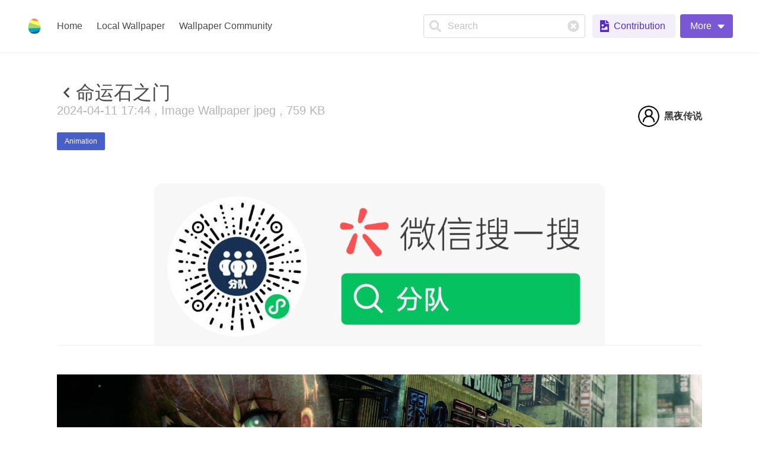

--- FILE ---
content_type: text/html; charset=utf-8
request_url: https://livewallpaper.giantapp.cn/en/wallpapers/info/2da151836618216306d3f22a007a584f
body_size: 12973
content:
<!doctype html>
<html data-n-head-ssr lang="zh" data-n-head="%7B%22lang%22:%7B%22ssr%22:%22zh%22%7D%7D">
  <head >
    <title>命运石之门 - Livewallpaper</title><meta data-n-head="ssr" charset="utf-8"><meta data-n-head="ssr" name="viewport" content="width=device-width, initial-scale=1"><meta data-n-head="ssr" data-hid="charset" charset="utf-8"><meta data-n-head="ssr" data-hid="mobile-web-app-capable" name="mobile-web-app-capable" content="yes"><meta data-n-head="ssr" data-hid="apple-mobile-web-app-title" name="apple-mobile-web-app-title" content="Livewallpaper"><meta data-n-head="ssr" data-hid="og:type" name="og:type" property="og:type" content="website"><meta data-n-head="ssr" data-hid="og:title" name="og:title" property="og:title" content="Livewallpaper"><meta data-n-head="ssr" data-hid="og:site_name" name="og:site_name" property="og:site_name" content="Livewallpaper"><meta data-n-head="ssr" data-hid="description" name="description" content="Livewallpaper official website"><meta data-n-head="ssr" data-hid="keywords" name="keywords" content="命运石之门,Giantapp Wallpaper,Livewallpaper,Dynamic Wallpaper,Free Wallpaper Engine"><meta data-n-head="ssr" data-hid="author" name="author" content="Giantapp Man"><link data-n-head="ssr" rel="icon" type="image/x-icon" href="/favicon.ico"><link data-n-head="ssr" data-hid="shortcut-icon" rel="shortcut icon" href="/_nuxt/icons/icon_64x64.b78d37.png"><link data-n-head="ssr" data-hid="apple-touch-icon" rel="apple-touch-icon" href="/_nuxt/icons/icon_512x512.b78d37.png" sizes="512x512"><link data-n-head="ssr" rel="manifest" href="/_nuxt/manifest.b3901065.json" data-hid="manifest"><script data-n-head="ssr" src="https://hm.baidu.com/hm.js?6b02606ddd2b14054836088fd26c072a"></script><script data-n-head="ssr" src="https://www.googletagmanager.com/gtag/js?id=UA-129866252-4" async></script><link rel="preload" href="/_nuxt/c113d80.js" as="script"><link rel="preload" href="/_nuxt/de1da39.js" as="script"><link rel="preload" href="/_nuxt/css/4eda0a8.css" as="style"><link rel="preload" href="/_nuxt/6786e94.js" as="script"><link rel="preload" href="/_nuxt/css/895574d.css" as="style"><link rel="preload" href="/_nuxt/d0eb491.js" as="script"><link rel="preload" href="/_nuxt/css/090e347.css" as="style"><link rel="preload" href="/_nuxt/bb59ab8.js" as="script"><link rel="stylesheet" href="/_nuxt/css/4eda0a8.css"><link rel="stylesheet" href="/_nuxt/css/895574d.css"><link rel="stylesheet" href="/_nuxt/css/090e347.css">
  </head>
  <body >
    <div data-server-rendered="true" id="__nuxt"><!----><div id="__layout"><div data-v-3eb2dc9c><nav role="navigation" aria-label="main navigation" class="navbar is-spaced has-shadow" style="z-index:39;" data-v-66398881 data-v-3eb2dc9c><div class="navbar-brand"><a href="/en" class="navbar-item nuxt-link-active" data-v-66398881><img width="28" height="28" src="/_nuxt/img/icon.c86d8ab.png" data-v-66398881></a><a role="button" aria-label="menu" tabindex="0" class="navbar-burger burger"><span aria-hidden="true"></span><span aria-hidden="true"></span><span aria-hidden="true"></span></a></div><div class="navbar-menu"><div class="navbar-start"><a href="/en" class="navbar-item nuxt-link-active" data-v-66398881>
      Home
    </a> <a href="/en/local" class="navbar-item" data-v-66398881>
      Local Wallpaper
    </a> <a to="/en/wallpapers" href="/en/wallpapers" class="navbar-item" data-v-66398881>
      Wallpaper Community
    </a></div><div class="navbar-end"><div class="navbar-item" data-v-66398881><div class="control mr-3 has-icons-left has-icons-right is-clearfix" data-v-66398881><input type="text" autocomplete="on" placeholder="Search" class="input"><span class="icon is-left is-clickable"><svg aria-hidden="true" focusable="false" data-prefix="fas" data-icon="search" role="img" xmlns="http://www.w3.org/2000/svg" viewBox="0 0 512 512" class="svg-inline--fa fa-search"><path fill="currentColor" d="M505 442.7L405.3 343c-4.5-4.5-10.6-7-17-7H372c27.6-35.3 44-79.7 44-128C416 93.1 322.9 0 208 0S0 93.1 0 208s93.1 208 208 208c48.3 0 92.7-16.4 128-44v16.3c0 6.4 2.5 12.5 7 17l99.7 99.7c9.4 9.4 24.6 9.4 33.9 0l28.3-28.3c9.4-9.4 9.4-24.6.1-34zM208 336c-70.7 0-128-57.2-128-128 0-70.7 57.2-128 128-128 70.7 0 128 57.2 128 128 0 70.7-57.2 128-128 128z"></path></svg></span><span class="icon is-right is-clickable"><svg aria-hidden="true" focusable="false" data-prefix="fas" data-icon="times-circle" role="img" xmlns="http://www.w3.org/2000/svg" viewBox="0 0 512 512" class="svg-inline--fa fa-times-circle"><path fill="currentColor" d="M256 8C119 8 8 119 8 256s111 248 248 248 248-111 248-248S393 8 256 8zm121.6 313.1c4.7 4.7 4.7 12.3 0 17L338 377.6c-4.7 4.7-12.3 4.7-17 0L256 312l-65.1 65.6c-4.7 4.7-12.3 4.7-17 0L134.4 338c-4.7-4.7-4.7-12.3 0-17l65.6-65-65.6-65.1c-4.7-4.7-4.7-12.3 0-17l39.6-39.6c4.7-4.7 12.3-4.7 17 0l65 65.7 65.1-65.6c4.7-4.7 12.3-4.7 17 0l39.6 39.6c4.7 4.7 4.7 12.3 0 17L312 256l65.6 65.1z"></path></svg></span><!----></div> <div class="buttons" data-v-66398881> <a href="/en/dashboard/wallpapers/editor" class="button is-primary is-light" data-v-66398881><span class="icon is-small"><svg aria-hidden="true" focusable="false" data-prefix="fas" data-icon="file-image" role="img" xmlns="http://www.w3.org/2000/svg" viewBox="0 0 384 512" class="svg-inline--fa fa-file-image"><path fill="currentColor" d="M384 121.941V128H256V0h6.059a24 24 0 0 1 16.97 7.029l97.941 97.941a24.002 24.002 0 0 1 7.03 16.971zM248 160c-13.2 0-24-10.8-24-24V0H24C10.745 0 0 10.745 0 24v464c0 13.255 10.745 24 24 24h336c13.255 0 24-10.745 24-24V160H248zm-135.455 16c26.51 0 48 21.49 48 48s-21.49 48-48 48-48-21.49-48-48 21.491-48 48-48zm208 240h-256l.485-48.485L104.545 328c4.686-4.686 11.799-4.201 16.485.485L160.545 368 264.06 264.485c4.686-4.686 12.284-4.686 16.971 0L320.545 304v112z"></path></svg></span><span>
          Contribution
        </span><!----></a> <!----></div></div></div></div></nav> <main data-fetch-key="data-v-8f646a90:0" class="mainInfo" data-v-8f646a90 data-v-3eb2dc9c><div id="docs" class="bd-docs bd-is-contained" data-v-8f646a90><main class="bd-docs-main" data-v-8f646a90><div class="container" data-v-8f646a90><section class="hero bd-hero bd-is-basic" data-v-8f646a90><div class="hero-body" data-v-8f646a90><div class="container" data-v-8f646a90><div class="bd-hero-body" data-v-8f646a90><div class="bd-hero-heading" data-v-8f646a90><!----> <div class="info-title" data-v-8f646a90><!----> <h1 class="title" data-v-8f646a90><p data-v-8f646a90>
                        命运石之门
                      </p></h1></div> <div class="subtitle is-5 has-text-grey-light" data-v-8f646a90>
                    2024-04-11 17:44 ,
                    Image Wallpaper
                    jpeg , 759 KB
                  </div> <a href="/en/wallpapers/1/animation" class="button is-link is-small mr-2" data-v-8f646a90>
                    Animation
                  </a></div> <div class="bd-hero-carbon" data-v-8f646a90><a href="/en/wallpapers/user/e50da772ce56406d9b52cb95c905b13a" class="bd-tw-author" data-v-8f646a90><figure class="bd-tw-avatar" data-v-8f646a90><img src="/imgs/avatar.png" class="lazyload" data-v-8f646a90></figure> <div class="bd-tw-name" data-v-8f646a90><strong class="bd-tw-fullname" data-v-8f646a90>
                        黑夜传说
                      </strong> <span class="bd-tw-username" data-v-8f646a90></span></div></a></div></div></div></div></section> <!----> <div class="bd-docs-body" data-v-8f646a90><div class="bd-docs-content" data-v-8f646a90><a href="https://pvzh.giantapp.cn/upload/e50da772ce56406d9b52cb95c905b13a/wallpapers/2da151836618216306d3f22a007a584f/1542209787296_uRZwR.jpg" target="_blank" data-v-8f646a90><img src="https://pvzh.giantapp.cn/upload/e50da772ce56406d9b52cb95c905b13a/wallpapers/2da151836618216306d3f22a007a584f/1542209787296_uRZwR.jpg" class="info-img" data-v-8f646a90> <label style="display: block; text-align: center" data-v-8f646a90>
                Loading...
              </label></a></div> <div class="content mt-5 mb-3" data-v-8f646a90><div class="columns" data-v-8f646a90><div class="column" data-v-8f646a90><small class="has-text-grey-light" data-v-8f646a90><!----></small></div> <div class="column is-narrow is-pulled-right " data-v-8f646a90><div data-v-8f646a90><a href="mailto:mscoder@hotmail.com" class="is-size-7 has-text-grey-light" data-v-8f646a90>
                    Report
                  </a></div></div></div> <div style="white-space: pre-line" data-v-8f646a90>
              命运石之门
            </div> <!----></div></div> <div class="mt-3" data-v-8f646a90><div data-v-8f646a90><button type="button" aria-role="listitem" class="button is-primary" data-v-8f646a90><!----><span>
              One-click download
            </span><!----></button> <br data-v-8f646a90>  <br data-v-8f646a90> <button type="button" aria-role="listitem" target="_blank" class="button is-link is-light" data-v-8f646a90><!----><span>
              Download via browser
            </span><!----></button></div> <!----> <!----> <!----></div> <div class="my-6" data-v-8f646a90><!----></div> <hr class="is-medium" data-v-8f646a90> <div class="mt-10" data-v-8f646a90><p class="my-3" data-v-8f646a90>Author's other wallpapers</p> <div class="columns is-multiline" data-v-8f646a90><a href="/en/wallpapers/info/3fa9b3126618226906cf82dd5ccce958" class="column is-one-quarter" data-v-8f646a90><div class="card" data-v-8f646a90><div class="card-image" data-v-8f646a90><figure class="image is-4by3" data-v-8f646a90><img src="https://public.giantapp.cn/upload/e50da772ce56406d9b52cb95c905b13a/wallpapers/3fa9b3126618226906cf82dd5ccce958/covers/0.jpg" alt="命运石，助手。" class="wp-cover" data-v-8f646a90></figure></div> <div class="card-content columns" data-v-8f646a90><div class="column is-12" data-v-8f646a90>
                    命运石，助手。
                  </div></div></div></a><a href="/en/wallpapers/info/63ca5b13661821c906d38f043ed6d5e4" class="column is-one-quarter" data-v-8f646a90><div class="card" data-v-8f646a90><div class="card-image" data-v-8f646a90><figure class="image is-4by3" data-v-8f646a90><img src="https://public.giantapp.cn/upload/e50da772ce56406d9b52cb95c905b13a/wallpapers/63ca5b13661821c906d38f043ed6d5e4/covers/0.jpg" alt="光辉大姐姐" class="wp-cover" data-v-8f646a90></figure></div> <div class="card-content columns" data-v-8f646a90><div class="column is-12" data-v-8f646a90>
                    光辉大姐姐
                  </div></div></div></a><a href="/en/wallpapers/info/5ca5d267661820f306d45be54d83a2d4" class="column is-one-quarter" data-v-8f646a90><div class="card" data-v-8f646a90><div class="card-image" data-v-8f646a90><figure class="image is-4by3" data-v-8f646a90><img src="https://public.giantapp.cn/upload/e50da772ce56406d9b52cb95c905b13a/wallpapers/5ca5d267661820f306d45be54d83a2d4/covers/0.jpg" alt="2233" class="wp-cover" data-v-8f646a90></figure></div> <div class="card-content columns" data-v-8f646a90><div class="column is-12" data-v-8f646a90>
                    2233
                  </div></div></div></a><a href="/en/wallpapers/info/060195056613c8b2065b160118f5ff95" class="column is-one-quarter" data-v-8f646a90><div class="card" data-v-8f646a90><div class="card-image" data-v-8f646a90><figure class="image is-4by3" data-v-8f646a90><img src="https://public.giantapp.cn/upload/e50da772ce56406d9b52cb95c905b13a/wallpapers/060195056613c8b2065b160118f5ff95/covers/0.jpg" alt="浪客剑心" class="wp-cover" data-v-8f646a90></figure></div> <div class="card-content columns" data-v-8f646a90><div class="column is-12" data-v-8f646a90>
                    浪客剑心
                  </div></div></div></a><a href="/en/wallpapers/info/2da151836613ac360656e30f7798c04c" class="column is-one-quarter" data-v-8f646a90><div class="card" data-v-8f646a90><div class="card-image" data-v-8f646a90><figure class="image is-4by3" data-v-8f646a90><img src="https://public.giantapp.cn/upload/e50da772ce56406d9b52cb95c905b13a/wallpapers/2da151836613ac360656e30f7798c04c/covers/0.jpg" alt="生化危机8" class="wp-cover" data-v-8f646a90></figure></div> <div class="card-content columns" data-v-8f646a90><div class="column is-12" data-v-8f646a90>
                    生化危机8
                  </div></div></div></a><a href="/en/wallpapers/info/3fa9b31266139173064f4e5254c1befe" class="column is-one-quarter" data-v-8f646a90><div class="card" data-v-8f646a90><div class="card-image" data-v-8f646a90><figure class="image is-4by3" data-v-8f646a90><img src="https://public.giantapp.cn/upload/e50da772ce56406d9b52cb95c905b13a/wallpapers/3fa9b31266139173064f4e5254c1befe/covers/0.jpg" alt="加藤惠" class="wp-cover" data-v-8f646a90></figure></div> <div class="card-content columns" data-v-8f646a90><div class="column is-12" data-v-8f646a90>
                    加藤惠
                  </div></div></div></a><a href="/en/wallpapers/info/2b13da7f66139117065007bf7d08334a" class="column is-one-quarter" data-v-8f646a90><div class="card" data-v-8f646a90><div class="card-image" data-v-8f646a90><figure class="image is-4by3" data-v-8f646a90><img src="https://public.giantapp.cn/upload/e50da772ce56406d9b52cb95c905b13a/wallpapers/2b13da7f66139117065007bf7d08334a/covers/0.jpg" alt="深崎暮人107" class="wp-cover" data-v-8f646a90></figure></div> <div class="card-content columns" data-v-8f646a90><div class="column is-12" data-v-8f646a90>
                    深崎暮人107
                  </div></div></div></a><a href="/en/wallpapers/info/5ca5d267661390d006539cd90c50cbcf" class="column is-one-quarter" data-v-8f646a90><div class="card" data-v-8f646a90><div class="card-image" data-v-8f646a90><figure class="image is-4by3" data-v-8f646a90><img src="https://public.giantapp.cn/upload/e50da772ce56406d9b52cb95c905b13a/wallpapers/5ca5d267661390d006539cd90c50cbcf/covers/0.jpg" alt="深崎暮人063" class="wp-cover" data-v-8f646a90></figure></div> <div class="card-content columns" data-v-8f646a90><div class="column is-12" data-v-8f646a90>
                    深崎暮人063
                  </div></div></div></a></div> <a href="/en/wallpapers/user/e50da772ce56406d9b52cb95c905b13a" class="mt-3" data-v-8f646a90>More
          </a></div></div></main> <div class="loading-overlay is-active is-full-page" style="display:none;" data-v-8f646a90><div class="loading-background"></div><div class="loading-icon"></div></div></div></main> <footer class="footer" data-v-4f4330c9 data-v-3eb2dc9c><div class="container" data-v-4f4330c9><div class="content" data-v-4f4330c9><div class="columns" data-v-4f4330c9><div class="column" data-v-4f4330c9><p data-v-4f4330c9><a href="https://www.mscoder.cn" target="_blank" class="navbar-item" data-v-4f4330c9>
              @2018-2025 by Giantapp Man
            </a></p> <div class="field" data-v-4f4330c9><!----><p class="control" data-v-4f4330c9><a href="https://github.com/GiantappMan/LiveWallpaper" target="_blank" class="button" data-v-4f4330c9><span class="icon" data-v-4f4330c9><svg aria-hidden="true" focusable="false" data-prefix="fab" data-icon="github" role="img" xmlns="http://www.w3.org/2000/svg" viewBox="0 0 496 512" class="svg-inline--fa fa-github"><path fill="currentColor" d="M165.9 397.4c0 2-2.3 3.6-5.2 3.6-3.3.3-5.6-1.3-5.6-3.6 0-2 2.3-3.6 5.2-3.6 3-.3 5.6 1.3 5.6 3.6zm-31.1-4.5c-.7 2 1.3 4.3 4.3 4.9 2.6 1 5.6 0 6.2-2s-1.3-4.3-4.3-5.2c-2.6-.7-5.5.3-6.2 2.3zm44.2-1.7c-2.9.7-4.9 2.6-4.6 4.9.3 2 2.9 3.3 5.9 2.6 2.9-.7 4.9-2.6 4.6-4.6-.3-1.9-3-3.2-5.9-2.9zM244.8 8C106.1 8 0 113.3 0 252c0 110.9 69.8 205.8 169.5 239.2 12.8 2.3 17.3-5.6 17.3-12.1 0-6.2-.3-40.4-.3-61.4 0 0-70 15-84.7-29.8 0 0-11.4-29.1-27.8-36.6 0 0-22.9-15.7 1.6-15.4 0 0 24.9 2 38.6 25.8 21.9 38.6 58.6 27.5 72.9 20.9 2.3-16 8.8-27.1 16-33.7-55.9-6.2-112.3-14.3-112.3-110.5 0-27.5 7.6-41.3 23.6-58.9-2.6-6.5-11.1-33.3 2.6-67.9 20.9-6.5 69 27 69 27 20-5.6 41.5-8.5 62.8-8.5s42.8 2.9 62.8 8.5c0 0 48.1-33.6 69-27 13.7 34.7 5.2 61.4 2.6 67.9 16 17.7 25.8 31.5 25.8 58.9 0 96.5-58.9 104.2-114.8 110.5 9.2 7.9 17 22.9 17 46.4 0 33.7-.3 75.4-.3 83.6 0 6.5 4.6 14.4 17.3 12.1C428.2 457.8 496 362.9 496 252 496 113.3 383.5 8 244.8 8zM97.2 352.9c-1.3 1-1 3.3.7 5.2 1.6 1.6 3.9 2.3 5.2 1 1.3-1 1-3.3-.7-5.2-1.6-1.6-3.9-2.3-5.2-1zm-10.8-8.1c-.7 1.3.3 2.9 2.3 3.9 1.6 1 3.6.7 4.3-.7.7-1.3-.3-2.9-2.3-3.9-2-.6-3.6-.3-4.3.7zm32.4 35.6c-1.6 1.3-1 4.3 1.3 6.2 2.3 2.3 5.2 2.6 6.5 1 1.3-1.3.7-4.3-1.3-6.2-2.2-2.3-5.2-2.6-6.5-1zm-11.4-14.7c-1.6 1-1.6 3.6 0 5.9 1.6 2.3 4.3 3.3 5.6 2.3 1.6-1.3 1.6-3.9 0-6.2-1.4-2.3-4-3.3-5.6-2z"></path></svg></span> <span data-v-4f4330c9>GitHub</span></a></p><!----></div> <small class="navbar-item" data-v-4f4330c9>Disclaimer All resources on this site are uploaded by users </small> <small data-v-4f4330c9><a href="mailto:mscoder@hotmail.com" class="navbar-item" data-v-4f4330c9>
              Infringement complaint
            </a></small> <p data-v-4f4330c9><small data-v-4f4330c9><!----></small></p></div> <div class="column" data-v-4f4330c9><a href="/en" class="navbar-item has-text-weight-semibold nuxt-link-active" data-v-4f4330c9>
            Home
          </a> <div class="dropdown dropdown-menu-animation is-top-left is-mobile-modal" data-v-4f4330c9><div tabindex="0" aria-haspopup="true" class="dropdown-trigger"><button class="button is-light" data-v-4f4330c9><span class="icon" data-v-4f4330c9><svg aria-hidden="true" focusable="false" data-prefix="fas" data-icon="globe" role="img" xmlns="http://www.w3.org/2000/svg" viewBox="0 0 496 512" class="svg-inline--fa fa-globe"><path fill="currentColor" d="M336.5 160C322 70.7 287.8 8 248 8s-74 62.7-88.5 152h177zM152 256c0 22.2 1.2 43.5 3.3 64h185.3c2.1-20.5 3.3-41.8 3.3-64s-1.2-43.5-3.3-64H155.3c-2.1 20.5-3.3 41.8-3.3 64zm324.7-96c-28.6-67.9-86.5-120.4-158-141.6 24.4 33.8 41.2 84.7 50 141.6h108zM177.2 18.4C105.8 39.6 47.8 92.1 19.3 160h108c8.7-56.9 25.5-107.8 49.9-141.6zM487.4 192H372.7c2.1 21 3.3 42.5 3.3 64s-1.2 43-3.3 64h114.6c5.5-20.5 8.6-41.8 8.6-64s-3.1-43.5-8.5-64zM120 256c0-21.5 1.2-43 3.3-64H8.6C3.2 212.5 0 233.8 0 256s3.2 43.5 8.6 64h114.6c-2-21-3.2-42.5-3.2-64zm39.5 96c14.5 89.3 48.7 152 88.5 152s74-62.7 88.5-152h-177zm159.3 141.6c71.4-21.2 129.4-73.7 158-141.6h-108c-8.8 56.9-25.6 107.8-50 141.6zM19.3 352c28.6 67.9 86.5 120.4 158 141.6-24.4-33.8-41.2-84.7-50-141.6h-108z"></path></svg></span> <span data-v-4f4330c9> English</span> <span class="icon" data-v-4f4330c9><svg aria-hidden="true" focusable="false" data-prefix="fas" data-icon="caret-up" role="img" xmlns="http://www.w3.org/2000/svg" viewBox="0 0 320 512" class="svg-inline--fa fa-caret-up"><path fill="currentColor" d="M288.662 352H31.338c-17.818 0-26.741-21.543-14.142-34.142l128.662-128.662c7.81-7.81 20.474-7.81 28.284 0l128.662 128.662c12.6 12.599 3.676 34.142-14.142 34.142z"></path></svg></span></button></div><div aria-hidden="true" class="background" style="display:none;"></div><div aria-hidden="true" class="dropdown-menu" style="display:none;"><div aria-modal="true" class="dropdown-content"> <div role="menuitem" class="has-link" data-v-4f4330c9><a href="https://github.com/giant-app/livewallpaper_i18n" target="_blank" class="navbar-item" data-v-4f4330c9>
                Contribute your language
              </a></div> <hr class="navbar-divider" data-v-4f4330c9> <div class="has-link" data-v-4f4330c9><a href="/ar/wallpapers/info/2da151836618216306d3f22a007a584f" data-v-4f4330c9>
                العربية
              </a></div><div class="has-link" data-v-4f4330c9><a href="/de/wallpapers/info/2da151836618216306d3f22a007a584f" data-v-4f4330c9>
                Deutsch
              </a></div><div class="has-link" data-v-4f4330c9><a href="/es/wallpapers/info/2da151836618216306d3f22a007a584f" data-v-4f4330c9>
                Español
              </a></div><div class="has-link" data-v-4f4330c9><a href="/fr/wallpapers/info/2da151836618216306d3f22a007a584f" data-v-4f4330c9>
                Français
              </a></div><div class="has-link" data-v-4f4330c9><a href="/hi/wallpapers/info/2da151836618216306d3f22a007a584f" data-v-4f4330c9>
                हिन्दी
              </a></div><div class="has-link" data-v-4f4330c9><a href="/it/wallpapers/info/2da151836618216306d3f22a007a584f" data-v-4f4330c9>
                Italiano
              </a></div><div class="has-link" data-v-4f4330c9><a href="/ja/wallpapers/info/2da151836618216306d3f22a007a584f" data-v-4f4330c9>
                日本語
              </a></div><div class="has-link" data-v-4f4330c9><a href="/ko/wallpapers/info/2da151836618216306d3f22a007a584f" data-v-4f4330c9>
                한국어
              </a></div><div class="has-link" data-v-4f4330c9><a href="/nl/wallpapers/info/2da151836618216306d3f22a007a584f" data-v-4f4330c9>
                Nederlands
              </a></div><div class="has-link" data-v-4f4330c9><a href="/pt/wallpapers/info/2da151836618216306d3f22a007a584f" data-v-4f4330c9>
                Português
              </a></div><div class="has-link" data-v-4f4330c9><a href="/pt-BR/wallpapers/info/2da151836618216306d3f22a007a584f" data-v-4f4330c9>
                Português (Brasil)
              </a></div><div class="has-link" data-v-4f4330c9><a href="/ru/wallpapers/info/2da151836618216306d3f22a007a584f" data-v-4f4330c9>
                Русский
              </a></div><div class="has-link" data-v-4f4330c9><a href="/wallpapers/info/2da151836618216306d3f22a007a584f" data-v-4f4330c9>
                中文（简体）
              </a></div><div class="has-link" data-v-4f4330c9><a href="/zh-cht/wallpapers/info/2da151836618216306d3f22a007a584f" data-v-4f4330c9>
                中文（繁體）
              </a></div></div></div></div> <small data-v-4f4330c9><a target="_blank" href="https://mscoder.cn/blog/info/559857f6-e155-4eac-b8cf-4481b93178c7" class="navbar-item" data-v-4f4330c9>
              Contact
            </a></small> <small data-v-4f4330c9><a target="_blank" href="https://support.qq.com/products/315103" class="navbar-item" data-v-4f4330c9>
              Feedback
            </a></small> <small data-v-4f4330c9><a target="_blank" href="https://afdian.com/@giantapp" class="navbar-item" data-v-4f4330c9>
              Donate
            </a></small></div></div></div></div></footer></div></div></div><script>window.__NUXT__=(function(a,b,c,d,e,f,g,h,i,j,k,l,m,n,o,p,q,r,s,t,u,v,w,x,y,z,A,B,C,D,E,F,G,H,I,J,K,L,M,N,O,P,Q,R,S,T){return {layout:"wallpapers",data:[{}],fetch:{"data-v-8f646a90:0":{wallpaper:{_id:r,_openid:e,_createTime:1712857443013,_updateTime:1712928898683,draft:a,checkState:f,coverFileID:b,coverSource:"https:\u002F\u002Fpublic.giantapp.cn\u002Fupload\u002Fe50da772ce56406d9b52cb95c905b13a\u002Fwallpapers\u002F2da151836618216306d3f22a007a584f\u002Fcovers\u002F0.jpg",wpExtension:i,wpSize:777266,wpSource:"https:\u002F\u002Fpublic.giantapp.cn\u002Fupload\u002Fe50da772ce56406d9b52cb95c905b13a\u002Fwallpapers\u002F2da151836618216306d3f22a007a584f\u002F1542209787296_uRZwR.jpg",wpType:d,categories:[j],copyright:g,copyrightDescription:b,description:p,tags:[w],title:p,wpSourceKey:"upload\u002Fe50da772ce56406d9b52cb95c905b13a\u002Fwallpapers\u002F2da151836618216306d3f22a007a584f\u002F1542209787296_uRZwR.jpg",statisticsData:{dayDownload:c,dayDownloadExpiredTime:1769815651314,yearDownload:47,yearDownloadExpiredTime:h,monthDownload:x,monthDownloadExpiredTime:k,weekDownload:y,weekDownloadExpiredTime:q},userInfo:{uuid:e,avatarUrl:z,username:"黑夜传说"}},wallpaperData:{wp:A,wpCover:B,wpTitle:p,wpId:r,wpType:d},wallpaperDownloadingObj:{wp:A,wpCover:B,wpTitle:p,wpId:r,wpType:d},downloadProgress:c,downloading:a,downloaded:a,loadingImage:s,reging:a,bottomAd:s,otherWallpapers:[{_id:"3fa9b3126618226906cf82dd5ccce958",_openid:e,_createTime:1712857705818,_updateTime:1712928858933,draft:a,checkState:f,coverSource:C,wpExtension:D,wpSize:1171710,wpSource:"https:\u002F\u002Fpublic.giantapp.cn\u002Fupload\u002Fe50da772ce56406d9b52cb95c905b13a\u002Fwallpapers\u002F3fa9b3126618226906cf82dd5ccce958\u002F1396011197619_s1czf.png",wpType:d,categories:[j],copyright:g,copyrightDescription:b,description:"非常，酷帅的壁纸啊，是助手。",tags:[m],title:"命运石，助手。",wpSourceKey:"upload\u002Fe50da772ce56406d9b52cb95c905b13a\u002Fwallpapers\u002F3fa9b3126618226906cf82dd5ccce958\u002F1396011197619_s1czf.png",statisticsData:{dayDownload:c,dayDownloadExpiredTime:1769775628770,yearDownload:36,yearDownloadExpiredTime:h,monthDownload:y,monthDownloadExpiredTime:k,weekDownload:n,weekDownloadExpiredTime:q},coverUrl:C},{_id:"63ca5b13661821c906d38f043ed6d5e4",_openid:e,_createTime:1712857545164,_updateTime:1712928874512,draft:a,checkState:f,coverSource:E,wpExtension:i,wpSize:1106163,wpSource:"https:\u002F\u002Fpublic.giantapp.cn\u002Fupload\u002Fe50da772ce56406d9b52cb95c905b13a\u002Fwallpapers\u002F63ca5b13661821c906d38f043ed6d5e4\u002F1541187910527_DSmcg.jpg",wpType:d,categories:[j],copyright:g,copyrightDescription:b,description:"同人创作，光辉，",tags:[m],title:"光辉大姐姐",wpSourceKey:"upload\u002Fe50da772ce56406d9b52cb95c905b13a\u002Fwallpapers\u002F63ca5b13661821c906d38f043ed6d5e4\u002F1541187910527_DSmcg.jpg",statisticsData:{dayDownload:c,dayDownloadExpiredTime:F,yearDownload:46,yearDownloadExpiredTime:h,monthDownload:o,monthDownloadExpiredTime:k,weekDownload:c,weekDownloadExpiredTime:F},coverUrl:E},{_id:"5ca5d267661820f306d45be54d83a2d4",_openid:e,_createTime:1712857331129,_updateTime:1712928909662,draft:a,checkState:f,coverSource:G,wpExtension:i,wpSize:1123687,wpSource:"https:\u002F\u002Fpublic.giantapp.cn\u002Fupload\u002Fe50da772ce56406d9b52cb95c905b13a\u002Fwallpapers\u002F5ca5d267661820f306d45be54d83a2d4\u002F1541187914006_byacZ.jpg",wpType:d,categories:[j],copyright:g,copyrightDescription:b,description:"哔哩哔哩，2233",tags:[m],title:"2233",wpSourceKey:"upload\u002Fe50da772ce56406d9b52cb95c905b13a\u002Fwallpapers\u002F5ca5d267661820f306d45be54d83a2d4\u002F1541187914006_byacZ.jpg",statisticsData:{dayDownload:c,dayDownloadExpiredTime:H,yearDownload:21,yearDownloadExpiredTime:h,monthDownload:o,monthDownloadExpiredTime:k,weekDownload:c,weekDownloadExpiredTime:H},coverUrl:G},{_id:"060195056613c8b2065b160118f5ff95",_openid:e,_createTime:1712572594562,_updateTime:1712584364934,draft:a,checkState:f,coverSource:I,wpExtension:i,wpSize:331171,wpSource:"https:\u002F\u002Fpublic.giantapp.cn\u002Fupload\u002Fe50da772ce56406d9b52cb95c905b13a\u002Fwallpapers\u002F060195056613c8b2065b160118f5ff95\u002F1655451156447_2RMFj.jpeg",wpType:d,categories:["film_television"],copyright:g,copyrightDescription:b,description:"雪代巴死了，很伤心，看哭了。",tags:["影视"],title:"浪客剑心",wpSourceKey:"upload\u002Fe50da772ce56406d9b52cb95c905b13a\u002Fwallpapers\u002F060195056613c8b2065b160118f5ff95\u002F1655451156447_2RMFj.jpeg",statisticsData:{dayDownload:c,dayDownloadExpiredTime:J,yearDownload:34,yearDownloadExpiredTime:h,monthDownload:o,monthDownloadExpiredTime:k,weekDownload:c,weekDownloadExpiredTime:J},coverUrl:I},{_id:"2da151836613ac360656e30f7798c04c",_openid:e,_createTime:1712565302072,_updateTime:1712584350746,draft:a,checkState:f,coverSource:K,wpExtension:i,wpSize:274824,wpSource:"https:\u002F\u002Fpublic.giantapp.cn\u002Fupload\u002Fe50da772ce56406d9b52cb95c905b13a\u002Fwallpapers\u002F2da151836613ac360656e30f7798c04c\u002F1626842198916_5KwUw.jpg",wpType:d,categories:["game"],copyright:g,copyrightDescription:b,description:"生化危机村庄，城堡一楼。",tags:["动漫 游戏"],title:"生化危机8",wpSourceKey:"upload\u002Fe50da772ce56406d9b52cb95c905b13a\u002Fwallpapers\u002F2da151836613ac360656e30f7798c04c\u002F1626842198916_5KwUw.jpg",statisticsData:{dayDownload:c,dayDownloadExpiredTime:t,yearDownload:4,yearDownloadExpiredTime:h,monthDownload:c,monthDownloadExpiredTime:t,weekDownload:c,weekDownloadExpiredTime:t},coverUrl:K},{_id:"3fa9b31266139173064f4e5254c1befe",_openid:e,_createTime:1712558451730,_updateTime:1712584328235,draft:a,checkState:f,coverSource:L,wpExtension:i,wpSize:571496,wpSource:"https:\u002F\u002Fpublic.giantapp.cn\u002Fupload\u002Fe50da772ce56406d9b52cb95c905b13a\u002Fwallpapers\u002F3fa9b31266139173064f4e5254c1befe\u002F1621185294000_QiabV.jpg",wpType:d,categories:[j],copyright:g,copyrightDescription:b,description:"深崎暮人129",tags:[m],title:"加藤惠",wpSourceKey:"upload\u002Fe50da772ce56406d9b52cb95c905b13a\u002Fwallpapers\u002F3fa9b31266139173064f4e5254c1befe\u002F1621185294000_QiabV.jpg",statisticsData:{dayDownload:o,dayDownloadExpiredTime:M,yearDownload:77,yearDownloadExpiredTime:h,monthDownload:x,monthDownloadExpiredTime:k,weekDownload:n,weekDownloadExpiredTime:q},coverUrl:L},{_id:"2b13da7f66139117065007bf7d08334a",_openid:e,_createTime:1712558359016,_updateTime:1712584315195,draft:a,checkState:f,coverSource:N,wpExtension:i,wpSize:527880,wpSource:"https:\u002F\u002Fpublic.giantapp.cn\u002Fupload\u002Fe50da772ce56406d9b52cb95c905b13a\u002Fwallpapers\u002F2b13da7f66139117065007bf7d08334a\u002F1621185293000_l_xNv.jpg",wpType:d,categories:[j],copyright:g,copyrightDescription:b,description:"学姐，霞之丘诗羽。原画师，深崎暮人",tags:[m],title:"深崎暮人107",wpSourceKey:"upload\u002Fe50da772ce56406d9b52cb95c905b13a\u002Fwallpapers\u002F2b13da7f66139117065007bf7d08334a\u002F1621185293000_l_xNv.jpg",statisticsData:{dayDownload:c,dayDownloadExpiredTime:u,yearDownload:6,yearDownloadExpiredTime:h,monthDownload:c,monthDownloadExpiredTime:u,weekDownload:c,weekDownloadExpiredTime:u},coverUrl:N},{_id:"5ca5d267661390d006539cd90c50cbcf",_openid:e,_createTime:1712558288613,_updateTime:1712584298043,draft:a,checkState:f,coverSource:O,wpExtension:D,wpSize:5265779,wpSource:"https:\u002F\u002Fpublic.giantapp.cn\u002Fupload\u002Fe50da772ce56406d9b52cb95c905b13a\u002Fwallpapers\u002F5ca5d267661390d006539cd90c50cbcf\u002F1621185291000_U5Ayl.png",wpType:d,categories:[j],copyright:g,copyrightDescription:b,description:"深崎暮人063，动画名字：路人女主",tags:[w],title:"深崎暮人063",wpSourceKey:"upload\u002Fe50da772ce56406d9b52cb95c905b13a\u002Fwallpapers\u002F5ca5d267661390d006539cd90c50cbcf\u002F1621185291000_U5Ayl.png",statisticsData:{dayDownload:n,dayDownloadExpiredTime:M,yearDownload:29,yearDownloadExpiredTime:h,monthDownload:n,monthDownloadExpiredTime:k,weekDownload:n,weekDownloadExpiredTime:q},coverUrl:O}],isLoading:a}},error:b,state:{account:{pwd:l},local:{clientVersion:l,livewallpaperApi:l,serverPort:l,expectedClientVersion:P,isPlaying:a,wallpapers:[],runningWallpapers:[],isLoading:a,isLoadingSetting:a,currentAudioWP:b,setting:{general:{startWithSystem:a,currentLan:b},wallpaper:{wallpaperSaveDir:l,audioScreen:l,audioScreenOptions:[],appMaximizedEffectAllScreen:a,forwardMouseEvent:a}}},wallpapers:{query:{pageNum:o,wpType:v,sortType:v,timeType:v,search:z}},i18n:{routeParams:{}},auth:{user:b,loggedIn:a,strategy:"local"}},serverRendered:s,routePath:"\u002Fen\u002Fwallpapers\u002Finfo\u002F2da151836618216306d3f22a007a584f",config:{expectedClientVersion:P,releaseNotesUrl:"https:\u002F\u002Fgiantapp.cn\u002Fcategories\u002Frelease-notes",appStoreUrl:"https:\u002F\u002Fwww.microsoft.com\u002Fstore\u002Fapps\u002F9MV8GK87MZ05",exeUrl:"https:\u002F\u002Fproducts.giantapp.cn\u002Flivewallpaper2\u002FLiveWallpaper.Installer.v2.6.7.0.exe",donateUrl:"https:\u002F\u002Fafdian.com\u002F@giantapp",proUrl:"https:\u002F\u002Fafdian.com\u002Fitem\u002F608aae78d46b11eda1035254001e7c00",historyUrl:"https:\u002F\u002Fafdian.com\u002Fdashboard\u002Forder",apiBaseUrl:Q,WECHAT_APP_ID:"wxd80d2b9e1b3965c2",FRONTEND_URL:"https:\u002F\u002Flivewallpaper.giantapp.cn",_app:{basePath:Q,assetsPath:"\u002F_nuxt\u002F",cdnURL:b}},__i18n:{langs:{en:{lan:"English",common:{meta:{description:"Livewallpaper official website",keywords:"Giantapp Wallpaper,Livewallpaper,Dynamic Wallpaper,Free Wallpaper Engine"},wallpaperOptions:{enableHwdec:"Hardware decoding - Recommended for users of high-performance graphics cards",disableHwdec:"Software decoding - Users whose graphics card performance is not good enough can try this option, but it will increase CPU usage"},validate:{required:"This field is required",email:"This field must be a valid email",password:"Password should be {min}-{max} alphanumeric string",confirmPassword:"This field confirmation does not match",max:"The maximum length is {max}",uploadSizeLimit:"The current maximum upload file cannot exceed {size}"},category:"Category",wpCategories:{human:"Human",character:"Character",game:"Game",creativity:"Creativity",anime:"Anime",animation:"Animation",film_television:"Film & Television",science_fiction:"Science fiction",technology:"Technology",relax:"Relax",pixel:"Pixel",animal:"Animal",landscape:"Landscape",sport:"Sport",vehicle:"Vehicle",other:R},pro_member_only:"Pro members only",optional:"Optional",appName:"Livewallpaper",reset:"Reset",studioName:"Giantapp Man",poweredBy:"Disclaimer All resources on this site are uploaded by users",disclaimer:"Infringement complaint",lanContribute:"Contribute your language",signUp:"Sign up",login:"Log in",logged:"Logged",findpassword:"Forget Password",wechatLogin:"Wechat login",logout:"Logout",copyright:"@2018-2025 by {studio}",videoWP:"Video Wallpaper",imageWP:"Image Wallpaper",htmlWP:"Html Wallpaper",exeWP:"Application Wallpaper",all:"All",timeType:"Time",year:"Year",month:"Month",week:"Week",day:"Day",sortType:"Sorting",sortType_new_upload:"New Upload",sortType_total_download:"Total Downloads",sortType_recently_hot:"Recently popular",type:"Type",video:"Video",gif:"GIF",image:"Image",start:"Start",stop:"Stop",close:"Close",more:"More",settings:"Settings",downloadClient:"Download Client",upgradeClient:"Upgrade client",wallpaper:"Wallpaper",localWallpaper:S,wallpaperGroup:"Wallpaper group",group:"Group",cover:"Cover",home:"Home",multiLanguage:"Multi-language",save:"Save",submit:T,submitSuccess:"Submitted successfully",disable:"Disable",pause:"Pause",play:"Play",create:"Create",noClient:"It seems that the Livewallpaper client does not start",needUpgradeClient:"Client V{version} does not seem to be the latest version, please update to the latest version V{expectedVersion}",clientVersion:"Client V{version}",feedbackTips:"It seems that there is an error in the program, please \u003Ca href='https:\u002F\u002Fgiantapp.cn\u002Fpost\u002Fother\u002Fcontact' target='_blank'\u003Econtact us\u003C\u002Fa\u003E as soon as possible so that we can fix this exception",openClient:"Open Client",afterOpenClientTips:"After opening the wallpaper client, you need to refresh the page to get the data.",edit:"Edit",delete:"Delete",cancel:"Cancel",refresh:"Refresh",installFFmpeg:"Install FFmpeg",needFFmpeg:"You need to install FFmpeg to generate video screenshots.",regenerate:"Regenerate",clickToInstall:"Click to install",generatingCover:"Generating cover...",uploadCover:"Upload cover",signedOut:"You have been signed out!",email:"Email",oldPassword:"Old Password",password:"Password",confirmPassword:"Confirm password",uploaded:"Uploaded",information:"Info",createSuccess:"Created successfully",ok:"OK",viewNow:"View now",contact:"Contact",feedback:"Feedback",loading:"Loading...",add:"Add",search:"Search",about:"About",volume:"Volume",releaseNotes:"Release Notes",thumbUp:"Give a thumb up",donate:"Donate",donate_info:"Community traffic is expensive, please try again tomorrow or activate membership to remove restrictions. Thank you for your understanding. \u003Ca href='\u002Fdashboard\u002Faccount\u002Fpro'\u003EClick to activate Pro version\u003C\u002Fa\u003E",installWebview2Tips:"This function requires Microsoft's latest webview2 runtime support. Please reopen this window after manual installation",reviewTitle:"Is this version okay?",reviewContent:"You seem to have been using LiveWallpaper for a while, is there anything you want to tell us?",newPassword:"New Password",backToLogin:"Back to login",confirm:"Confirm",confirmDelete:"Are you sure you want to delete?",deleteSuccess:"Successfully deleted",confirmCancel:"Are you sure you want to cancel this payment?",systemMaintenance:"System Maintenance",maintenanceMessage:"System is under maintenance, please try again later"},findpassword:{msg:"The email is sent successfully, please go to the mailbox to change the password."},index:{title:"LiveWallpaper - Giantapp Studio",meta:{description:"A free and open source win10 live wallpaper software - LiveWallpaper official website",keywords:"LiveWallpaper app, Win10 wallpaper, dynamic wallpaper"},intro:"An exquisite Window10 dynamic (static) open source wallpaper app",download1:"Install now",download2:"WeChat",download3:"Manual installation",whyUse1:"Low Price",whyUse1Tips:"Free client, community low-cost Pro",whyUse2:"Open source",whyUse2Tips:"Client open source on GitHub, don't be evil",whyUse3:"Lightweight",whyUse3Tips:"Simple and fast, no useless bundling features",whyUse4:"Community",whyUse4Tips:"Easily upload, download and favorite wallpapers"},local:{title:S,meta:{description:"Live Wallpaper",keywords:"Live Wallpaper by Giantapp Studio"},setupPlayerTip:"To run {type} for the first time, a renderer needs to be installed",customUrlTip:"Custom download URL",customUrlPlaceholder:"Input custom url",downloading:"Downloading {progress}%",downloadComplete:"Download completed",waitStart:"Waiting to start",unzipping:"Unzipping {progress}%",unzipComplete:"Unzip completed",noWallpapers:"No wallpapers yet",deletingWallpaper:"Deleting wallpaper",deletingWallpaperConfirmMessage:"Are you sure you want to {delete} \u003Cb\u003E{name}\u003C\u002Fb\u003E? This operation will actually delete the file and cannot be restored.",wallpaperDeleted:"Wallpaper deleted",openFileDir:"Open the directory where the file is located"},login:{title:"Login account",loginTips:"Login means you agree to the \u003Ca href='https:\u002F\u002Fmp.weixin.qq.com\u002Fs?__biz=Mzg5NjY2ODY0Nw==&mid=2247483873&idx=1&sn=a0454669685ab200a1a64509df92ecf3&poc_token=HChJHGmjDKxD6KM9bQ-2vaDRDTEjwehZuDweBvA5' target='_blank'\u003EUser Agreement \u003C\u002Fa\u003E and \u003Ca target='_blank' href='https:\u002F\u002Fmp.weixin.qq.com\u002Fs?__biz=Mzg5NjY2ODY0Nw==&mid=2247483885&idx=1&sn=1609c022c801b7408fb66d7075b5178a&poc_token=HClJHGmjJtOGOvs_sLv8vSaQo4GFRdRgYsRv8Ya_'\u003EPrivacy Policy \u003C\u002Fa\u003E",needRightFromUrl:"You have to login before accessing to \u003Cstrong\u003E{url}\u003C\u002Fstrong\u003E"},register:{registerTips:"I agree to the \u003Ca href='https:\u002F\u002Fmp.weixin.qq.com\u002Fs?__biz=Mzg5NjY2ODY0Nw==&mid=2247483873&idx=1&sn=a0454669685ab200a1a64509df92ecf3&poc_token=HChJHGmjDKxD6KM9bQ-2vaDRDTEjwehZuDweBvA5' target='_blank'\u003EUser Agreement \u003C\u002Fa\u003E and \u003Ca target='_blank' href='https:\u002F\u002Fmp.weixin.qq.com\u002Fs?__biz=Mzg5NjY2ODY0Nw==&mid=2247483885&idx=1&sn=1609c022c801b7408fb66d7075b5178a&poc_token=HClJHGmjJtOGOvs_sLv8vSaQo4GFRdRgYsRv8Ya_'\u003EPrivacy Policy \u003C\u002Fa\u003E",title:"Register account",register:"Register",haveAccount:"Already have an account",regSuccess:"Registration success",viewEmail:"Please go to the mailbox to activate, pay attention to whether it is in the spam"},wallpapers:{title:"Wallpaper Community",meta:{description:"LiveWallpaper Community, a free wallpaper exchange community",keywords:"LiveWallpaper community, wallpaper upload, wallpaper download, wallpaper collection, live wallpaper"},info:{favorite:"Favorite",already_favorited:"Already favorited",unfavorite:"Unfavorite",oneClickDownload:"One-click download",oneClickDownloadToGroup:"One-click download and add to \u003Cb\u003E{group}\u003C\u002Fb\u003E",downloadViaBrowser:"Download via browser",downloadWP:"Download wallpaper",downloaded:"Downloaded",gotoLocalWallpaper:"Go to local wallpaper to view",selfmadeTips:"Reprinting is prohibited without the author's authorization",other:"Author's other wallpapers",report:"Report"}},dashboard:{common:{draft:"Draft",wallpaperCopyright:"Copyright",wallpaperCopyrightOptionSelf:"Self-made",wallpaperCopyrightOptionRefer:"Referenced",pending:"Under review, (within 24 hours)"},menus:{content:"Content",createWallpaper:"Create Wallpaper",createGroup:"Create Group",wallpapers:"Your wallpapers",account:"Account",profile:"Profile",setpwd:"Change Password",client:"Client",localSettings:"Setting",upload:"Contribution",pro:"Pro"},account:{profile:{bind:"Bind",bindSuccess:"Bind successfully",bound:"Bound",unbound:"Not yet bound",nickname:"Nickname",gender:"Gender",genderOptionMale:"Male",genderOptionFemale:"Female",genderOptionOther:R,avatarUrl:"Avatar url",bindEmailSent:"The email has been sent, please check it",unbind:"Unbind"},pro:{activation_code:"Activation code",buy:"Buy activation code",regTime:"Activation date",expireTime:"Expiration Date",activated:"Activated",history:"Query purchase records",feature:"Open rights",featureContent:"Remove third-party ads, remove download restrictions",iDonatedBefore:"I have donated before",activate:"Activate",activateHistory:"Activate history",msg_codeIsUsed:"The activation code has already been used",msg_codeIsInvalid:"Invalid activation code",msg_codeSuccessful:"Activation successful, press F5 to refresh the page to take effect",tutorial:"Activation Tutorial",purchase:"Purchase subscription",selectPlan:"Select Plan",monthly:"Monthly Plan",yearly:"Yearly Plan",purchaseHistory:"Purchase History",plan:"Plan",purchaseTime:"Purchase Time",status:"Status",amount:"Amount",paymentMethod:"Payment Method",orderNumber:"Order Number",paymentStatus:{pending:"Pending",success:"Success",failed:"Failed",paid:"Paid"},permanent:"Lifetime Membership",permanentDuration:"Permanent",monthlyDuration:"1 Month",yearlyDuration:"12 Months",paidRefresh:"I have paid, refresh",scanToPay:"Scan with WeChat to pay",memberInfo:"Membership Info",memberStatus:"Membership Status",active:"Active",inactive:"Inactive",adFreeTime:"Third-party ad-free time",featureUnlockTime:"Features Unlocked Until",membershipDesc:{permanent:"Lifetime feature unlock, 5 years third-party ad-free",monthly:"Feature unlock and third-party ad-free for one month",yearly:"Feature unlock and third-party ad-free for one year"},upgradeLegacyMember:"Upgrade Legacy Membership",upgradeLegacyMemberHint:"(If you purchased a membership before, please click this button to upgrade)",upgradeSuccess:"Membership upgrade successful",noLegacyMember:"No legacy membership information found",upgradeFailed:"Upgrade failed, please try again later"}},wallpapers:{editor:{copyrightDescription:"Respect the copyright, please reprint the legal video, and mark the source address."}},client:{setting:{title:"Local setting",general:"General",startWithSystem:"Run app at System startup",appMaximizedEffectAllScreen:"Pause or stop the wallpaper of all screens when the window is maximized",audioScreen:"Audio source",thirdpartToolsDir:"Third-party tools directory",configDir:"Configuration directory (read only)",thirdpartToolsDirTips:"e.g. C:\\LiveWallpaperTools\\",externalPlayerFolder:"Wallpaper renderer directory",externalPlayerFolderTips:"e.g. C:\\LiveWallpaperPlayers\\",forwardMouseEvent:"Forward mouse events",windowSize:"Client window size",windowSizeWidthTips:"Width",windowSizeHeightTips:"Height",wallpaperSaveDir:"Wallpaper directory",wallpaperSaveDirTips:"e.g. C:\\LiveWallpaper\\",screenParameter:"{screenName} parameter",whenAppMaximized:"When the window is maximized",savedSuccessfully:"Saved successfully",saveFailed:"Save failed",panScan:"Stretch to fit the screen",remark:"Remark",remarkTips:"Custom screen name"},editor:{uploadTips:"Drag the file here or click upload",uploadMessage:"Tips: All users can access this wallpaper. Please do not upload wallpapers that are illegal, pornographic, violent, or sexually suggestive, or wallpapers that contain personal privacy. Please do not upload duplicate or low-quality wallpapers, they may be deleted by the administrator.",loadlUploadTips:"Drag in files or manually select files",localUploadMessage:"Tips: The wallpaper here is only used on your local machine and will not be uploaded to the server.",uploadCancelled:"Upload cancelled",title:"Title",titlePlaceholder:"Please take a meaningful title",description:"Description",descriptionPlaceholder:"Describe your wallpaper (optional)",original:"An original wallpaper",originalTips:"If you are not the author of this wallpaper, please do not check this option",tag:"Tag",tagPlaceholder:"Add tags to wallpapers to facilitate local classification. (e.g. Games, Landscapes, Characters, WOW, LOL, etc)",leaveTips:"Leave without saving ?",groupItems:"Grouping items",switchingInterval:"Switching interval (Hours: minutes)"}}},client:{exit:"Exit",started:"The client has been started, please check the bottom right of the desktop.",offline:"Offline mode"},resetPwd:{title:"Reset Password",submit:T,success:"Password reset successful",successTips:"Please login again with your new password"}}}}}}(false,null,0,"image","e50da772ce56406d9b52cb95c905b13a","pass","refer",1772323200000,"jpeg","animation",1770336000000,void 0,"动漫人物",2,1,"命运石之门",1769990400000,"2da151836618216306d3f22a007a584f",true,1769788634596,1769753432684,"all","动漫，二次元",5,3,"","https:\u002F\u002Fpvzh.giantapp.cn\u002Fupload\u002Fe50da772ce56406d9b52cb95c905b13a\u002Fwallpapers\u002F2da151836618216306d3f22a007a584f\u002F1542209787296_uRZwR.jpg","https:\u002F\u002Fpvzh.giantapp.cn\u002Fupload\u002Fe50da772ce56406d9b52cb95c905b13a\u002Fwallpapers\u002F2da151836618216306d3f22a007a584f\u002Fcovers\u002F0.jpg","https:\u002F\u002Fpublic.giantapp.cn\u002Fupload\u002Fe50da772ce56406d9b52cb95c905b13a\u002Fwallpapers\u002F3fa9b3126618226906cf82dd5ccce958\u002Fcovers\u002F0.jpg","png","https:\u002F\u002Fpublic.giantapp.cn\u002Fupload\u002Fe50da772ce56406d9b52cb95c905b13a\u002Fwallpapers\u002F63ca5b13661821c906d38f043ed6d5e4\u002Fcovers\u002F0.jpg",1769788488492,"https:\u002F\u002Fpublic.giantapp.cn\u002Fupload\u002Fe50da772ce56406d9b52cb95c905b13a\u002Fwallpapers\u002F5ca5d267661820f306d45be54d83a2d4\u002Fcovers\u002F0.jpg",1769770968583,"https:\u002F\u002Fpublic.giantapp.cn\u002Fupload\u002Fe50da772ce56406d9b52cb95c905b13a\u002Fwallpapers\u002F060195056613c8b2065b160118f5ff95\u002Fcovers\u002F0.jpg",1769803906301,"https:\u002F\u002Fpublic.giantapp.cn\u002Fupload\u002Fe50da772ce56406d9b52cb95c905b13a\u002Fwallpapers\u002F2da151836613ac360656e30f7798c04c\u002Fcovers\u002F0.jpg","https:\u002F\u002Fpublic.giantapp.cn\u002Fupload\u002Fe50da772ce56406d9b52cb95c905b13a\u002Fwallpapers\u002F3fa9b31266139173064f4e5254c1befe\u002Fcovers\u002F0.jpg",1769817600000,"https:\u002F\u002Fpublic.giantapp.cn\u002Fupload\u002Fe50da772ce56406d9b52cb95c905b13a\u002Fwallpapers\u002F2b13da7f66139117065007bf7d08334a\u002Fcovers\u002F0.jpg","https:\u002F\u002Fpublic.giantapp.cn\u002Fupload\u002Fe50da772ce56406d9b52cb95c905b13a\u002Fwallpapers\u002F5ca5d267661390d006539cd90c50cbcf\u002Fcovers\u002F0.jpg","2.6.7.0","\u002F","Other","Local Wallpaper","Submit"));</script><script src="/_nuxt/c113d80.js" defer></script><script src="/_nuxt/bb59ab8.js" defer></script><script src="/_nuxt/de1da39.js" defer></script><script src="/_nuxt/6786e94.js" defer></script><script src="/_nuxt/d0eb491.js" defer></script>
  </body>
</html>


--- FILE ---
content_type: text/html
request_url: https://ad.mscoder.cn/banner
body_size: 487
content:
<!DOCTYPE html><html lang="en"> <head><meta charset="utf-8"><link rel="icon" type="image/svg+xml" href="/favicon.svg"><meta name="viewport" content="width=device-width"><meta name="generator" content="Astro v4.16.18"><!-- Cloudflare Web Analytics --><script defer src="https://static.cloudflareinsights.com/beacon.min.js" data-cf-beacon="{&quot;token&quot;: &quot;63098a0e326f4ccfaa28625862e43bf7&quot;}"></script><!-- End Cloudflare Web Analytics --></head> <body> <script>(function(){const ad = [{"title":"分组啦","img":"fen-zu-la.png","link":"/imgs/banner-fen-zu-la.png?r=4","odds":1},{"title":"分队","img":"fen-dui.png","link":"/imgs/banner-fen-dui.png?r=4","odds":1}];

      let adArray = [];

      for (const item of ad) {
        if (item.odds < 1) continue;

        for (let i = 0; i < item.odds; i++) {
          adArray.push({
            title: item.title,
            img: item.img,
            link: item.link,
          });
        }
      }

      // console.log(adArray);

      //按adds 随机获取一个
      const randomAd = adArray[Math.floor(Math.random() * adArray.length)];
      let img_href = randomAd.img;
      if (!img_href.startsWith("http")) {
        img_href = `/imgs/banner-${randomAd.img}`;
      }

      // console.log(img_href, randomAd.link);
      document.body.innerHTML = `<a href=${randomAd.link} target="_blank" style="
    display: flex;
    justify-content: center;
">
      <img style="height:100%;" src=${img_href} alt=${randomAd.title} />
    </a>`;
    })();</script> </body> </html>

--- FILE ---
content_type: text/html; charset=utf-8
request_url: https://www.google.com/recaptcha/api2/aframe
body_size: 268
content:
<!DOCTYPE HTML><html><head><meta http-equiv="content-type" content="text/html; charset=UTF-8"></head><body><script nonce="__yp8e0kH7Q9CRVYw167MA">/** Anti-fraud and anti-abuse applications only. See google.com/recaptcha */ try{var clients={'sodar':'https://pagead2.googlesyndication.com/pagead/sodar?'};window.addEventListener("message",function(a){try{if(a.source===window.parent){var b=JSON.parse(a.data);var c=clients[b['id']];if(c){var d=document.createElement('img');d.src=c+b['params']+'&rc='+(localStorage.getItem("rc::a")?sessionStorage.getItem("rc::b"):"");window.document.body.appendChild(d);sessionStorage.setItem("rc::e",parseInt(sessionStorage.getItem("rc::e")||0)+1);localStorage.setItem("rc::h",'1769817858261');}}}catch(b){}});window.parent.postMessage("_grecaptcha_ready", "*");}catch(b){}</script></body></html>

--- FILE ---
content_type: text/css; charset=UTF-8
request_url: https://livewallpaper.giantapp.cn/_nuxt/css/28c6c1c.css
body_size: -211
content:
.logo-container{background:#f5f5f5;display:inline-block;padding:2.5rem;border-radius:32px;box-shadow:0 20px 60px rgba(10,10,10,.05),0 5px 10px rgba(10,10,10,.1),0 1px 1px rgba(10,10,10,.2);margin-bottom:1.5rem}.logo-container img{width:320px}.github-button{margin-bottom:1.5rem}.buttons{align-items:center;display:flex;flex-wrap:wrap;justify-content:center;margin-bottom:1rem}

--- FILE ---
content_type: text/css; charset=UTF-8
request_url: https://livewallpaper.giantapp.cn/_nuxt/css/e9fd7a8.css
body_size: -253
content:
.main[data-v-b919a88e]{padding:2px 3rem 2rem;min-height:600px}.empty[data-v-b709c394]{display:flex;flex-direction:column;align-items:center;justify-content:center;box-sizing:border-box;padding:32px 0}.cuostomAdContainer[data-v-f780312e]{height:100%;min-width:146px;min-height:193px}

--- FILE ---
content_type: application/javascript; charset=UTF-8
request_url: https://livewallpaper.giantapp.cn/_nuxt/6786e94.js
body_size: 152492
content:
/*! For license information please see LICENSES */
(window.webpackJsonp=window.webpackJsonp||[]).push([[58],{0:function(e,t,n){"use strict";var i;n.d(t,"a",(function(){return i})),function(e){e[e.Trace=0]="Trace",e[e.Debug=1]="Debug",e[e.Information=2]="Information",e[e.Warning=3]="Warning",e[e.Error=4]="Error",e[e.Critical=5]="Critical",e[e.None=6]="None"}(i||(i={}))},100:function(e,t,n){"use strict";function i(e,t,n){"object"==typeof n.value&&(n.value=r(n.value)),n.enumerable&&!n.get&&!n.set&&n.configurable&&n.writable&&"__proto__"!==t?e[t]=n.value:Object.defineProperty(e,t,n)}function r(e){if("object"!=typeof e)return e;var t,n,a,o=0,s=Object.prototype.toString.call(e);if("[object Object]"===s?a=Object.create(e.__proto__||null):"[object Array]"===s?a=Array(e.length):"[object Set]"===s?(a=new Set,e.forEach((function(e){a.add(r(e))}))):"[object Map]"===s?(a=new Map,e.forEach((function(e,t){a.set(r(t),r(e))}))):"[object Date]"===s?a=new Date(+e):"[object RegExp]"===s?a=new RegExp(e.source,e.flags):"[object DataView]"===s?a=new e.constructor(r(e.buffer)):"[object ArrayBuffer]"===s?a=e.slice(0):"Array]"===s.slice(-6)&&(a=new e.constructor(e)),a){for(n=Object.getOwnPropertySymbols(e);o<n.length;o++)i(a,n[o],Object.getOwnPropertyDescriptor(e,n[o]));for(o=0,n=Object.getOwnPropertyNames(e);o<n.length;o++)Object.hasOwnProperty.call(a,t=n[o])&&a[t]===e[t]||i(a,t,Object.getOwnPropertyDescriptor(e,t))}return a||e}n.d(t,"a",(function(){return r}))},122:function(e,t,n){"use strict";n.d(t,"a",(function(){return i})),n.d(t,"b",(function(){return r})),n.d(t,"c",(function(){return a})),n.d(t,"d",(function(){return o}));var i={prefix:"fab",iconName:"cloudversify",icon:[616,512,[],"f385","M148.6 304c8.2 68.5 67.4 115.5 146 111.3 51.2 43.3 136.8 45.8 186.4-5.6 69.2 1.1 118.5-44.6 131.5-99.5 14.8-62.5-18.2-132.5-92.1-155.1-33-88.1-131.4-101.5-186.5-85-57.3 17.3-84.3 53.2-99.3 109.7-7.8 2.7-26.5 8.9-45 24.1 11.7 0 15.2 8.9 15.2 19.5v20.4c0 10.7-8.7 19.5-19.5 19.5h-20.2c-10.7 0-19.5-6-19.5-16.7V240H98.8C95 240 88 244.3 88 251.9v40.4c0 6.4 5.3 11.8 11.7 11.8h48.9zm227.4 8c-10.7 46.3 21.7 72.4 55.3 86.8C324.1 432.6 259.7 348 296 288c-33.2 21.6-33.7 71.2-29.2 92.9-17.9-12.4-53.8-32.4-57.4-79.8-3-39.9 21.5-75.7 57-93.9C297 191.4 369.9 198.7 400 248c-14.1-48-53.8-70.1-101.8-74.8 30.9-30.7 64.4-50.3 114.2-43.7 69.8 9.3 133.2 82.8 67.7 150.5 35-16.3 48.7-54.4 47.5-76.9l10.5 19.6c11.8 22 15.2 47.6 9.4 72-9.2 39-40.6 68.8-79.7 76.5-32.1 6.3-83.1-5.1-91.8-59.2zM128 208H88.2c-8.9 0-16.2-7.3-16.2-16.2v-39.6c0-8.9 7.3-16.2 16.2-16.2H128c8.9 0 16.2 7.3 16.2 16.2v39.6c0 8.9-7.3 16.2-16.2 16.2zM10.1 168C4.5 168 0 163.5 0 157.9v-27.8c0-5.6 4.5-10.1 10.1-10.1h27.7c5.5 0 10.1 4.5 10.1 10.1v27.8c0 5.6-4.5 10.1-10.1 10.1H10.1zM168 142.7v-21.4c0-5.1 4.2-9.3 9.3-9.3h21.4c5.1 0 9.3 4.2 9.3 9.3v21.4c0 5.1-4.2 9.3-9.3 9.3h-21.4c-5.1 0-9.3-4.2-9.3-9.3zM56 235.5v25c0 6.3-5.1 11.5-11.4 11.5H19.4C13.1 272 8 266.8 8 260.5v-25c0-6.3 5.1-11.5 11.4-11.5h25.1c6.4 0 11.5 5.2 11.5 11.5z"]},r={prefix:"fab",iconName:"creative-commons-nc-jp",icon:[496,512,[],"f4ea","M247.7 8C103.6 8 0 124.8 0 256c0 136.4 111.8 248 247.7 248C377.9 504 496 403.2 496 256 496 117.2 388.5 8 247.7 8zm.6 450.7c-112 0-203.6-92.5-203.6-202.7 0-21.1 3-41.2 9-60.3l127 56.5h-27.9v38.6h58.1l5.7 11.8v18.7h-63.8V360h63.8v56h61.7v-56h64.2v-35.7l81 36.1c-1.5 2.2-57.1 98.3-175.2 98.3zm87.6-137.3h-57.6v-18.7l2.9-5.6 54.7 24.3zm6.5-51.4v-17.8h-38.6l63-116H301l-43.4 96-23-10.2-39.6-85.7h-65.8l27.3 51-81.9-36.5c27.8-44.1 82.6-98.1 173.7-98.1 112.8 0 203 90 203 203.4 0 21-2.7 40.6-7.9 59l-101-45.1z"]},a={prefix:"fab",iconName:"github",icon:[496,512,[],"f09b","M165.9 397.4c0 2-2.3 3.6-5.2 3.6-3.3.3-5.6-1.3-5.6-3.6 0-2 2.3-3.6 5.2-3.6 3-.3 5.6 1.3 5.6 3.6zm-31.1-4.5c-.7 2 1.3 4.3 4.3 4.9 2.6 1 5.6 0 6.2-2s-1.3-4.3-4.3-5.2c-2.6-.7-5.5.3-6.2 2.3zm44.2-1.7c-2.9.7-4.9 2.6-4.6 4.9.3 2 2.9 3.3 5.9 2.6 2.9-.7 4.9-2.6 4.6-4.6-.3-1.9-3-3.2-5.9-2.9zM244.8 8C106.1 8 0 113.3 0 252c0 110.9 69.8 205.8 169.5 239.2 12.8 2.3 17.3-5.6 17.3-12.1 0-6.2-.3-40.4-.3-61.4 0 0-70 15-84.7-29.8 0 0-11.4-29.1-27.8-36.6 0 0-22.9-15.7 1.6-15.4 0 0 24.9 2 38.6 25.8 21.9 38.6 58.6 27.5 72.9 20.9 2.3-16 8.8-27.1 16-33.7-55.9-6.2-112.3-14.3-112.3-110.5 0-27.5 7.6-41.3 23.6-58.9-2.6-6.5-11.1-33.3 2.6-67.9 20.9-6.5 69 27 69 27 20-5.6 41.5-8.5 62.8-8.5s42.8 2.9 62.8 8.5c0 0 48.1-33.6 69-27 13.7 34.7 5.2 61.4 2.6 67.9 16 17.7 25.8 31.5 25.8 58.9 0 96.5-58.9 104.2-114.8 110.5 9.2 7.9 17 22.9 17 46.4 0 33.7-.3 75.4-.3 83.6 0 6.5 4.6 14.4 17.3 12.1C428.2 457.8 496 362.9 496 252 496 113.3 383.5 8 244.8 8zM97.2 352.9c-1.3 1-1 3.3.7 5.2 1.6 1.6 3.9 2.3 5.2 1 1.3-1 1-3.3-.7-5.2-1.6-1.6-3.9-2.3-5.2-1zm-10.8-8.1c-.7 1.3.3 2.9 2.3 3.9 1.6 1 3.6.7 4.3-.7.7-1.3-.3-2.9-2.3-3.9-2-.6-3.6-.3-4.3.7zm32.4 35.6c-1.6 1.3-1 4.3 1.3 6.2 2.3 2.3 5.2 2.6 6.5 1 1.3-1.3.7-4.3-1.3-6.2-2.2-2.3-5.2-2.6-6.5-1zm-11.4-14.7c-1.6 1-1.6 3.6 0 5.9 1.6 2.3 4.3 3.3 5.6 2.3 1.6-1.3 1.6-3.9 0-6.2-1.4-2.3-4-3.3-5.6-2z"]},o={prefix:"fab",iconName:"weixin",icon:[576,512,[],"f1d7","M385.2 167.6c6.4 0 12.6.3 18.8 1.1C387.4 90.3 303.3 32 207.7 32 100.5 32 13 104.8 13 197.4c0 53.4 29.3 97.5 77.9 131.6l-19.3 58.6 68-34.1c24.4 4.8 43.8 9.7 68.2 9.7 6.2 0 12.1-.3 18.3-.8-4-12.9-6.2-26.6-6.2-40.8-.1-84.9 72.9-154 165.3-154zm-104.5-52.9c14.5 0 24.2 9.7 24.2 24.4 0 14.5-9.7 24.2-24.2 24.2-14.8 0-29.3-9.7-29.3-24.2.1-14.7 14.6-24.4 29.3-24.4zm-136.4 48.6c-14.5 0-29.3-9.7-29.3-24.2 0-14.8 14.8-24.4 29.3-24.4 14.8 0 24.4 9.7 24.4 24.4 0 14.6-9.6 24.2-24.4 24.2zM563 319.4c0-77.9-77.9-141.3-165.4-141.3-92.7 0-165.4 63.4-165.4 141.3S305 460.7 397.6 460.7c19.3 0 38.9-5.1 58.6-9.9l53.4 29.3-14.8-48.6C534 402.1 563 363.2 563 319.4zm-219.1-24.5c-9.7 0-19.3-9.7-19.3-19.6 0-9.7 9.7-19.3 19.3-19.3 14.8 0 24.4 9.7 24.4 19.3 0 10-9.7 19.6-24.4 19.6zm107.1 0c-9.7 0-19.3-9.7-19.3-19.6 0-9.7 9.7-19.3 19.3-19.3 14.5 0 24.4 9.7 24.4 19.3.1 10-9.9 19.6-24.4 19.6z"]}},123:function(e,t,n){"use strict";n.d(t,"a",(function(){return i})),n.d(t,"b",(function(){return r})),n.d(t,"c",(function(){return s})),n.d(t,"d",(function(){return c}));n(8),n(28),n(15),n(194),n(23),n(25),n(389),n(232),n(26),n(41),n(55),n(183),n(34),n(118),n(61),n(91),n(51);var i={validate:function(e,t){var n=t.target;return String(e)===String(n)},params:[{name:"target",isTarget:!0}]},r={validate:function(e,t){var n=(void 0===t?{}:t).multiple,i=/^(([^<>()\[\]\\.,;:\s@"]+(\.[^<>()\[\]\\.,;:\s@"]+)*)|(".+"))@((\[[0-9]{1,3}\.[0-9]{1,3}\.[0-9]{1,3}\.[0-9]{1,3}\])|(([a-zA-Z\-0-9]+\.)+[a-zA-Z]{2,}))$/;return n&&!Array.isArray(e)&&(e=String(e).split(",").map((function(e){return e.trim()}))),Array.isArray(e)?e.every((function(e){return i.test(String(e))})):i.test(String(e))},params:[{name:"multiple",default:!1}]};function a(e){return null==e}function o(e){return Array.isArray(e)&&0===e.length}var s={validate:function(e,t){var n=(void 0===t?{allowFalse:!0}:t).allowFalse,i={valid:!1,required:!0};return a(e)||o(e)?i:!1!==e||n?(i.valid=!!String(e).trim().length,i):i},params:[{name:"allowFalse",default:!0}],computesRequired:!0},l=function(e){return o(e)||-1!==[!1,null,void 0].indexOf(e)||!String(e).trim().length},c={validate:function(e,t){var n,i=t.target,r=t.values;return r&&r.length?(Array.isArray(r)||"string"!=typeof r||(r=[r]),n=r.some((function(e){return e==String(i).trim()}))):n=!l(i),n?{valid:!l(e),required:n}:{valid:!0,required:n}},params:[{name:"target",isTarget:!0},{name:"values"}],computesRequired:!0}},124:function(e,t,n){"use strict";function i(e){this.message=e}i.prototype=new Error,i.prototype.name="InvalidCharacterError";var r="undefined"!=typeof window&&window.atob&&window.atob.bind(window)||function(e){var t=String(e).replace(/=+$/,"");if(t.length%4==1)throw new i("'atob' failed: The string to be decoded is not correctly encoded.");for(var n,r,a=0,o=0,s="";r=t.charAt(o++);~r&&(n=a%4?64*n+r:r,a++%4)?s+=String.fromCharCode(255&n>>(-2*a&6)):0)r="ABCDEFGHIJKLMNOPQRSTUVWXYZabcdefghijklmnopqrstuvwxyz0123456789+/=".indexOf(r);return s};function a(e){var t=e.replace(/-/g,"+").replace(/_/g,"/");switch(t.length%4){case 0:break;case 2:t+="==";break;case 3:t+="=";break;default:throw"Illegal base64url string!"}try{return function(e){return decodeURIComponent(r(e).replace(/(.)/g,(function(e,t){var n=t.charCodeAt(0).toString(16).toUpperCase();return n.length<2&&(n="0"+n),"%"+n})))}(t)}catch(e){return r(t)}}function o(e){this.message=e}function s(e,t){if("string"!=typeof e)throw new o("Invalid token specified");var n=!0===(t=t||{}).header?0:1;try{return JSON.parse(a(e.split(".")[n]))}catch(e){throw new o("Invalid token specified: "+e.message)}}o.prototype=new Error,o.prototype.name="InvalidTokenError";const l=s;l.default=s,l.InvalidTokenError=o,e.exports=l},125:function(e,t,n){"use strict";var i="//pagead2.googlesyndication.com/pagead/js/adsbygoogle.js",r={rootClass:{type:String,default:"adswrapper"},insClass:{type:String,default:""},insStyle:{type:String,default:"display:block;"},dataAdClient:{type:String,default:""},dataAdSlot:{type:String,default:""},dataAdLayoutKey:{type:String,default:"-fg+5n+6t-e7+r"},dataAdTest:{type:String,default:""},dataAdFormat:{type:String,default:"auto"},isNonPersonalizedAds:{type:String,default:"no"},dataFullWidthResponsive:{type:String,default:"no"},dataAdRegion:{type:String,default:""},isNewAdsCode:{type:String,default:"no"}},a=function(e,t,n,i,r,a,o,s,l,c){"boolean"!=typeof o&&(l=s,s=o,o=!1);var u,d="function"==typeof n?n.options:n;if(e&&e.render&&(d.render=e.render,d.staticRenderFns=e.staticRenderFns,d._compiled=!0,r&&(d.functional=!0)),i&&(d._scopeId=i),a?(u=function(e){(e=e||this.$vnode&&this.$vnode.ssrContext||this.parent&&this.parent.$vnode&&this.parent.$vnode.ssrContext)||"undefined"==typeof __VUE_SSR_CONTEXT__||(e=__VUE_SSR_CONTEXT__),t&&t.call(this,l(e)),e&&e._registeredComponents&&e._registeredComponents.add(a)},d._ssrRegister=u):t&&(u=o?function(){t.call(this,c(this.$root.$options.shadowRoot))}:function(e){t.call(this,s(e))}),u)if(d.functional){var h=d.render;d.render=function(e,t){return u.call(t),h(e,t)}}else{var f=d.beforeCreate;d.beforeCreate=f?[].concat(f,u):[u]}return n},o=a({render:function(){var e=this,t=e.$createElement,n=e._self._c||t;return n("div",{class:e.rootClass},["yes"===e.isNewAdsCode?[n("script2",{attrs:{type:"text/javascript",async:"true",src:e.ADS_SCRIPT+"?client="+e.dataAdClient,crossorigin:"anonymous"}})]:e._e(),e._v(" "),"no"===e.isNewAdsCode?[n("script2",{attrs:{type:"text/javascript",async:"true",src:e.ADS_SCRIPT}})]:e._e(),e._v(" "),n("ins",{staticClass:"adsbygoogle",class:e.insClass,style:e.insStyle,attrs:{"data-ad-client":e.dataAdClient,"data-ad-slot":e.dataAdSlot,"data-ad-test":e.dataAdTest,"data-ad-format":e.dataAdFormat,"data-ad-region":e.dataAdRegion,"data-full-width-responsive":"yes"===e.dataFullWidthResponsive}}),e._v(" "),"yes"===e.isNonPersonalizedAds?[n("script2",{attrs:{type:"text/javascript"}},[e._v("\n      (adsbygoogle = window.adsbygoogle || []).requestNonPersonalizedAds = 1; (adsbygoogle = window.adsbygoogle || []).push({});\n    ")])]:e._e(),e._v(" "),"no"===e.isNonPersonalizedAds?[n("script2",{attrs:{type:"text/javascript"}},[e._v(" (adsbygoogle = window.adsbygoogle || []).push({}); ")])]:e._e()],2)},staticRenderFns:[]},void 0,{name:"Adsense",props:r,data:function(){return{ADS_SCRIPT:i}}},void 0,!1,void 0,void 0,void 0),s={install:function(e){e.component("Adsense",o)}},l=function(e,t){var n=Object(e);for(var i in t)Object.prototype.hasOwnProperty.call(t,i)&&(n[i]=t[i]);return n},c=a({render:function(){var e=this,t=e.$createElement,n=e._self._c||t;return n("div",{class:e.rootClass},["yes"===e.isNewAdsCode?[n("script2",{attrs:{type:"text/javascript",async:"true",src:e.ADS_SCRIPT+"?client="+e.dataAdClient,crossorigin:"anonymous"}})]:e._e(),e._v(" "),"no"===e.isNewAdsCode?[n("script2",{attrs:{type:"text/javascript",async:"true",src:e.ADS_SCRIPT}})]:e._e(),e._v(" "),n("ins",{staticClass:"adsbygoogle",class:e.insClass,style:e.insStyle,attrs:{"data-ad-layout":"in-article","data-ad-format":e.dataAdFormat,"data-ad-client":e.dataAdClient,"data-ad-slot":e.dataAdSlot,"data-ad-test":e.dataAdTest,"data-ad-region":e.dataAdRegion,"data-full-width-responsive":"yes"===e.dataFullWidthResponsive}}),e._v(" "),"yes"===e.isNonPersonalizedAds?[n("script2",{attrs:{type:"text/javascript"}},[e._v("\n      (adsbygoogle = window.adsbygoogle || []).requestNonPersonalizedAds = 1; (adsbygoogle = window.adsbygoogle || []).push({});\n    ")])]:e._e(),e._v(" "),"no"===e.isNonPersonalizedAds?[n("script2",{attrs:{type:"text/javascript"}},[e._v(" (adsbygoogle = window.adsbygoogle || []).push({}); ")])]:e._e()],2)},staticRenderFns:[]},void 0,{name:"InArticleAdsense",props:l(r,{dataAdFormat:{type:String,default:"fluid"}}),data:function(){return{ADS_SCRIPT:i}}},void 0,!1,void 0,void 0,void 0),u={install:function(e){e.component("InArticleAdsense",c)}},d=a({render:function(){var e=this,t=e.$createElement,n=e._self._c||t;return n("div",{class:e.rootClass},["yes"===e.isNewAdsCode?[n("script2",{attrs:{type:"text/javascript",async:"true",src:e.ADS_SCRIPT+"?client="+e.dataAdClient,crossorigin:"anonymous"}})]:e._e(),e._v(" "),"no"===e.isNewAdsCode?[n("script2",{attrs:{type:"text/javascript",async:"true",src:e.ADS_SCRIPT}})]:e._e(),e._v(" "),n("ins",{staticClass:"adsbygoogle",class:e.insClass,style:e.insStyle,attrs:{"data-ad-format":e.dataAdFormat,"data-ad-layout-key":e.dataAdLayoutKey,"data-ad-client":e.dataAdClient,"data-ad-slot":e.dataAdSlot,"data-ad-test":e.dataAdTest,"data-ad-region":e.dataAdRegion,"data-full-width-responsive":"yes"===e.dataFullWidthResponsive}}),e._v(" "),"yes"===e.isNonPersonalizedAds?[n("script2",{attrs:{type:"text/javascript"}},[e._v("\n      (adsbygoogle = window.adsbygoogle || []).requestNonPersonalizedAds = 1; (adsbygoogle = window.adsbygoogle || []).push({});\n    ")])]:e._e(),e._v(" "),"no"===e.isNonPersonalizedAds?[n("script2",{attrs:{type:"text/javascript"}},[e._v(" (adsbygoogle = window.adsbygoogle || []).push({}); ")])]:e._e()],2)},staticRenderFns:[]},void 0,{name:"InFeedAdsense",props:l(r,{dataAdFormat:{type:String,default:"fluid"}}),data:function(){return{ADS_SCRIPT:i}}},void 0,!1,void 0,void 0,void 0),h={Adsense:s,InArticleAdsense:u,InFeedAdsense:{install:function(e){e.component("InFeedAdsense",d)}},AutoAdsense:{install:function(e,t){var n=t.adClient,r=void 0===n?"":n,a=t.isNewAdsCode,o=void 0!==a&&a;if(!r)return Error('AutoAdsense require "adClient" parameter');var s=document.head,l=document.createElement("script");l.type="text/javascript",l.async=!0,o?(l.crossOrigin="anonymous",l.src=i+"?client="+r):l.src=i,l.onload=function(){(adsbygoogle=window.adsbygoogle||[]).push({google_ad_client:r,enable_page_level_ads:!0})},s.appendChild(l)}}};t.a=h},126:function(e,t,n){"use strict";n.d(t,"b",(function(){return x})),n.d(t,"a",(function(){return ie})),n.d(t,"c",(function(){return d.a}));var i,r=(i=Object.setPrototypeOf||{__proto__:[]}instanceof Array&&function(e,t){e.__proto__=t}||function(e,t){for(var n in t)t.hasOwnProperty(n)&&(e[n]=t[n])},function(e,t){function n(){this.constructor=e}i(e,t),e.prototype=null===t?Object.create(t):(n.prototype=t.prototype,new n)}),a=function(e){function t(t,n){var i=this,r=this.constructor.prototype;return(i=e.call(this,t)||this).statusCode=n,i.__proto__=r,i}return r(t,e),t}(Error),o=function(e){function t(t){void 0===t&&(t="A timeout occurred.");var n=this,i=this.constructor.prototype;return(n=e.call(this,t)||this).__proto__=i,n}return r(t,e),t}(Error),s=function(e){function t(t){void 0===t&&(t="An abort occurred.");var n=this,i=this.constructor.prototype;return(n=e.call(this,t)||this).__proto__=i,n}return r(t,e),t}(Error),l=Object.assign||function(e){for(var t,n=1,i=arguments.length;n<i;n++)for(var r in t=arguments[n])Object.prototype.hasOwnProperty.call(t,r)&&(e[r]=t[r]);return e},c=function(e,t,n){this.statusCode=e,this.statusText=t,this.content=n},u=function(){function e(){}return e.prototype.get=function(e,t){return this.send(l({},t,{method:"GET",url:e}))},e.prototype.post=function(e,t){return this.send(l({},t,{method:"POST",url:e}))},e.prototype.delete=function(e,t){return this.send(l({},t,{method:"DELETE",url:e}))},e.prototype.getCookieString=function(e){return""},e}(),d=n(0),h=n(4),f=function(){var e=Object.setPrototypeOf||{__proto__:[]}instanceof Array&&function(e,t){e.__proto__=t}||function(e,t){for(var n in t)t.hasOwnProperty(n)&&(e[n]=t[n])};return function(t,n){function i(){this.constructor=t}e(t,n),t.prototype=null===n?Object.create(n):(i.prototype=n.prototype,new i)}}(),p=Object.assign||function(e){for(var t,n=1,i=arguments.length;n<i;n++)for(var r in t=arguments[n])Object.prototype.hasOwnProperty.call(t,r)&&(e[r]=t[r]);return e},m=function(e,t,n,i){return new(n||(n=Promise))((function(r,a){function o(e){try{l(i.next(e))}catch(e){a(e)}}function s(e){try{l(i.throw(e))}catch(e){a(e)}}function l(e){e.done?r(e.value):new n((function(t){t(e.value)})).then(o,s)}l((i=i.apply(e,t||[])).next())}))},g=function(e,t){var n,i,r,a,o={label:0,sent:function(){if(1&r[0])throw r[1];return r[1]},trys:[],ops:[]};return a={next:s(0),throw:s(1),return:s(2)},"function"==typeof Symbol&&(a[Symbol.iterator]=function(){return this}),a;function s(a){return function(s){return function(a){if(n)throw new TypeError("Generator is already executing.");for(;o;)try{if(n=1,i&&(r=2&a[0]?i.return:a[0]?i.throw||((r=i.return)&&r.call(i),0):i.next)&&!(r=r.call(i,a[1])).done)return r;switch(i=0,r&&(a=[2&a[0],r.value]),a[0]){case 0:case 1:r=a;break;case 4:return o.label++,{value:a[1],done:!1};case 5:o.label++,i=a[1],a=[0];continue;case 7:a=o.ops.pop(),o.trys.pop();continue;default:if(!(r=o.trys,(r=r.length>0&&r[r.length-1])||6!==a[0]&&2!==a[0])){o=0;continue}if(3===a[0]&&(!r||a[1]>r[0]&&a[1]<r[3])){o.label=a[1];break}if(6===a[0]&&o.label<r[1]){o.label=r[1],r=a;break}if(r&&o.label<r[2]){o.label=r[2],o.ops.push(a);break}r[2]&&o.ops.pop(),o.trys.pop();continue}a=t.call(e,o)}catch(e){a=[6,e],i=0}finally{n=r=0}if(5&a[0])throw a[1];return{value:a[0]?a[1]:void 0,done:!0}}([a,s])}}},v=function(e){function t(t){var n=e.call(this)||this;if(n.logger=t,"undefined"==typeof fetch){var i=require;n.jar=new(i("tough-cookie").CookieJar),n.fetchType=i("node-fetch"),n.fetchType=i("fetch-cookie")(n.fetchType,n.jar),n.abortControllerType=i("abort-controller")}else n.fetchType=fetch.bind(self),n.abortControllerType=AbortController;return n}return f(t,e),t.prototype.send=function(e){return m(this,void 0,void 0,(function(){var t,n,i,r,l,u,h,f,m=this;return g(this,(function(g){switch(g.label){case 0:if(e.abortSignal&&e.abortSignal.aborted)throw new s;if(!e.method)throw new Error("No method defined.");if(!e.url)throw new Error("No url defined.");t=new this.abortControllerType,e.abortSignal&&(e.abortSignal.onabort=function(){t.abort(),n=new s}),i=null,e.timeout&&(r=e.timeout,i=setTimeout((function(){t.abort(),m.logger.log(d.a.Warning,"Timeout from HTTP request."),n=new o}),r)),g.label=1;case 1:return g.trys.push([1,3,4,5]),[4,this.fetchType(e.url,{body:e.content,cache:"no-cache",credentials:!0===e.withCredentials?"include":"same-origin",headers:p({"Content-Type":"text/plain;charset=UTF-8","X-Requested-With":"XMLHttpRequest"},e.headers),method:e.method,mode:"cors",redirect:"manual",signal:t.signal})];case 2:return l=g.sent(),[3,5];case 3:if(u=g.sent(),n)throw n;throw this.logger.log(d.a.Warning,"Error from HTTP request. "+u+"."),u;case 4:return i&&clearTimeout(i),e.abortSignal&&(e.abortSignal.onabort=null),[7];case 5:if(!l.ok)throw new a(l.statusText,l.status);return h=function(e,t){var n;switch(t){case"arraybuffer":n=e.arrayBuffer();break;case"text":default:n=e.text();break;case"blob":case"document":case"json":throw new Error(t+" is not supported.")}return n}(l,e.responseType),[4,h];case 6:return f=g.sent(),[2,new c(l.status,l.statusText,f)]}}))}))},t.prototype.getCookieString=function(e){var t="";return h.c.isNode&&this.jar&&this.jar.getCookies(e,(function(e,n){return t=n.join("; ")})),t},t}(u);var b,y=function(){var e=Object.setPrototypeOf||{__proto__:[]}instanceof Array&&function(e,t){e.__proto__=t}||function(e,t){for(var n in t)t.hasOwnProperty(n)&&(e[n]=t[n])};return function(t,n){function i(){this.constructor=t}e(t,n),t.prototype=null===n?Object.create(n):(i.prototype=n.prototype,new i)}}(),w=function(e){function t(t){var n=e.call(this)||this;return n.logger=t,n}return y(t,e),t.prototype.send=function(e){var t=this;return e.abortSignal&&e.abortSignal.aborted?Promise.reject(new s):e.method?e.url?new Promise((function(n,i){var r=new XMLHttpRequest;r.open(e.method,e.url,!0),r.withCredentials=void 0===e.withCredentials||e.withCredentials,r.setRequestHeader("X-Requested-With","XMLHttpRequest"),r.setRequestHeader("Content-Type","text/plain;charset=UTF-8");var l=e.headers;l&&Object.keys(l).forEach((function(e){r.setRequestHeader(e,l[e])})),e.responseType&&(r.responseType=e.responseType),e.abortSignal&&(e.abortSignal.onabort=function(){r.abort(),i(new s)}),e.timeout&&(r.timeout=e.timeout),r.onload=function(){e.abortSignal&&(e.abortSignal.onabort=null),r.status>=200&&r.status<300?n(new c(r.status,r.statusText,r.response||r.responseText)):i(new a(r.statusText,r.status))},r.onerror=function(){t.logger.log(d.a.Warning,"Error from HTTP request. "+r.status+": "+r.statusText+"."),i(new a(r.statusText,r.status))},r.ontimeout=function(){t.logger.log(d.a.Warning,"Timeout from HTTP request."),i(new o)},r.send(e.content||"")})):Promise.reject(new Error("No url defined.")):Promise.reject(new Error("No method defined."))},t}(u),k=function(){var e=Object.setPrototypeOf||{__proto__:[]}instanceof Array&&function(e,t){e.__proto__=t}||function(e,t){for(var n in t)t.hasOwnProperty(n)&&(e[n]=t[n])};return function(t,n){function i(){this.constructor=t}e(t,n),t.prototype=null===n?Object.create(n):(i.prototype=n.prototype,new i)}}(),S=function(e){function t(t){var n=e.call(this)||this;if("undefined"!=typeof fetch||h.c.isNode)n.httpClient=new v(t);else{if("undefined"==typeof XMLHttpRequest)throw new Error("No usable HttpClient found.");n.httpClient=new w(t)}return n}return k(t,e),t.prototype.send=function(e){return e.abortSignal&&e.abortSignal.aborted?Promise.reject(new s):e.method?e.url?this.httpClient.send(e):Promise.reject(new Error("No url defined.")):Promise.reject(new Error("No method defined."))},t.prototype.getCookieString=function(e){return this.httpClient.getCookieString(e)},t}(u),C=n(269);!function(e){e[e.Invocation=1]="Invocation",e[e.StreamItem=2]="StreamItem",e[e.Completion=3]="Completion",e[e.StreamInvocation=4]="StreamInvocation",e[e.CancelInvocation=5]="CancelInvocation",e[e.Ping=6]="Ping",e[e.Close=7]="Close"}(b||(b={}));var x,_=function(){function e(){this.observers=[]}return e.prototype.next=function(e){for(var t=0,n=this.observers;t<n.length;t++){n[t].next(e)}},e.prototype.error=function(e){for(var t=0,n=this.observers;t<n.length;t++){var i=n[t];i.error&&i.error(e)}},e.prototype.complete=function(){for(var e=0,t=this.observers;e<t.length;e++){var n=t[e];n.complete&&n.complete()}},e.prototype.subscribe=function(e){return this.observers.push(e),new h.d(this,e)},e}(),D=function(e,t,n,i){return new(n||(n=Promise))((function(r,a){function o(e){try{l(i.next(e))}catch(e){a(e)}}function s(e){try{l(i.throw(e))}catch(e){a(e)}}function l(e){e.done?r(e.value):new n((function(t){t(e.value)})).then(o,s)}l((i=i.apply(e,t||[])).next())}))},A=function(e,t){var n,i,r,a,o={label:0,sent:function(){if(1&r[0])throw r[1];return r[1]},trys:[],ops:[]};return a={next:s(0),throw:s(1),return:s(2)},"function"==typeof Symbol&&(a[Symbol.iterator]=function(){return this}),a;function s(a){return function(s){return function(a){if(n)throw new TypeError("Generator is already executing.");for(;o;)try{if(n=1,i&&(r=2&a[0]?i.return:a[0]?i.throw||((r=i.return)&&r.call(i),0):i.next)&&!(r=r.call(i,a[1])).done)return r;switch(i=0,r&&(a=[2&a[0],r.value]),a[0]){case 0:case 1:r=a;break;case 4:return o.label++,{value:a[1],done:!1};case 5:o.label++,i=a[1],a=[0];continue;case 7:a=o.ops.pop(),o.trys.pop();continue;default:if(!(r=o.trys,(r=r.length>0&&r[r.length-1])||6!==a[0]&&2!==a[0])){o=0;continue}if(3===a[0]&&(!r||a[1]>r[0]&&a[1]<r[3])){o.label=a[1];break}if(6===a[0]&&o.label<r[1]){o.label=r[1],r=a;break}if(r&&o.label<r[2]){o.label=r[2],o.ops.push(a);break}r[2]&&o.ops.pop(),o.trys.pop();continue}a=t.call(e,o)}catch(e){a=[6,e],i=0}finally{n=r=0}if(5&a[0])throw a[1];return{value:a[0]?a[1]:void 0,done:!0}}([a,s])}}};!function(e){e.Disconnected="Disconnected",e.Connecting="Connecting",e.Connected="Connected",e.Disconnecting="Disconnecting",e.Reconnecting="Reconnecting"}(x||(x={}));var P,T,M=function(){function e(e,t,n,i){var r=this;this.nextKeepAlive=0,h.a.isRequired(e,"connection"),h.a.isRequired(t,"logger"),h.a.isRequired(n,"protocol"),this.serverTimeoutInMilliseconds=3e4,this.keepAliveIntervalInMilliseconds=15e3,this.logger=t,this.protocol=n,this.connection=e,this.reconnectPolicy=i,this.handshakeProtocol=new C.a,this.connection.onreceive=function(e){return r.processIncomingData(e)},this.connection.onclose=function(e){return r.connectionClosed(e)},this.callbacks={},this.methods={},this.closedCallbacks=[],this.reconnectingCallbacks=[],this.reconnectedCallbacks=[],this.invocationId=0,this.receivedHandshakeResponse=!1,this.connectionState=x.Disconnected,this.connectionStarted=!1,this.cachedPingMessage=this.protocol.writeMessage({type:b.Ping})}return e.create=function(t,n,i,r){return new e(t,n,i,r)},Object.defineProperty(e.prototype,"state",{get:function(){return this.connectionState},enumerable:!0,configurable:!0}),Object.defineProperty(e.prototype,"connectionId",{get:function(){return this.connection&&this.connection.connectionId||null},enumerable:!0,configurable:!0}),Object.defineProperty(e.prototype,"baseUrl",{get:function(){return this.connection.baseUrl||""},set:function(e){if(this.connectionState!==x.Disconnected&&this.connectionState!==x.Reconnecting)throw new Error("The HubConnection must be in the Disconnected or Reconnecting state to change the url.");if(!e)throw new Error("The HubConnection url must be a valid url.");this.connection.baseUrl=e},enumerable:!0,configurable:!0}),e.prototype.start=function(){return this.startPromise=this.startWithStateTransitions(),this.startPromise},e.prototype.startWithStateTransitions=function(){return D(this,void 0,void 0,(function(){var e;return A(this,(function(t){switch(t.label){case 0:if(this.connectionState!==x.Disconnected)return[2,Promise.reject(new Error("Cannot start a HubConnection that is not in the 'Disconnected' state."))];this.connectionState=x.Connecting,this.logger.log(d.a.Debug,"Starting HubConnection."),t.label=1;case 1:return t.trys.push([1,3,,4]),[4,this.startInternal()];case 2:return t.sent(),this.connectionState=x.Connected,this.connectionStarted=!0,this.logger.log(d.a.Debug,"HubConnection connected successfully."),[3,4];case 3:return e=t.sent(),this.connectionState=x.Disconnected,this.logger.log(d.a.Debug,"HubConnection failed to start successfully because of error '"+e+"'."),[2,Promise.reject(e)];case 4:return[2]}}))}))},e.prototype.startInternal=function(){return D(this,void 0,void 0,(function(){var e,t,n,i=this;return A(this,(function(r){switch(r.label){case 0:return this.stopDuringStartError=void 0,this.receivedHandshakeResponse=!1,e=new Promise((function(e,t){i.handshakeResolver=e,i.handshakeRejecter=t})),[4,this.connection.start(this.protocol.transferFormat)];case 1:r.sent(),r.label=2;case 2:return r.trys.push([2,5,,7]),t={protocol:this.protocol.name,version:this.protocol.version},this.logger.log(d.a.Debug,"Sending handshake request."),[4,this.sendMessage(this.handshakeProtocol.writeHandshakeRequest(t))];case 3:return r.sent(),this.logger.log(d.a.Information,"Using HubProtocol '"+this.protocol.name+"'."),this.cleanupTimeout(),this.resetTimeoutPeriod(),this.resetKeepAliveInterval(),[4,e];case 4:if(r.sent(),this.stopDuringStartError)throw this.stopDuringStartError;return[3,7];case 5:return n=r.sent(),this.logger.log(d.a.Debug,"Hub handshake failed with error '"+n+"' during start(). Stopping HubConnection."),this.cleanupTimeout(),this.cleanupPingTimer(),[4,this.connection.stop(n)];case 6:throw r.sent(),n;case 7:return[2]}}))}))},e.prototype.stop=function(){return D(this,void 0,void 0,(function(){var e;return A(this,(function(t){switch(t.label){case 0:return e=this.startPromise,this.stopPromise=this.stopInternal(),[4,this.stopPromise];case 1:t.sent(),t.label=2;case 2:return t.trys.push([2,4,,5]),[4,e];case 3:return t.sent(),[3,5];case 4:return t.sent(),[3,5];case 5:return[2]}}))}))},e.prototype.stopInternal=function(e){return this.connectionState===x.Disconnected?(this.logger.log(d.a.Debug,"Call to HubConnection.stop("+e+") ignored because it is already in the disconnected state."),Promise.resolve()):this.connectionState===x.Disconnecting?(this.logger.log(d.a.Debug,"Call to HttpConnection.stop("+e+") ignored because the connection is already in the disconnecting state."),this.stopPromise):(this.connectionState=x.Disconnecting,this.logger.log(d.a.Debug,"Stopping HubConnection."),this.reconnectDelayHandle?(this.logger.log(d.a.Debug,"Connection stopped during reconnect delay. Done reconnecting."),clearTimeout(this.reconnectDelayHandle),this.reconnectDelayHandle=void 0,this.completeClose(),Promise.resolve()):(this.cleanupTimeout(),this.cleanupPingTimer(),this.stopDuringStartError=e||new Error("The connection was stopped before the hub handshake could complete."),this.connection.stop(e)))},e.prototype.stream=function(e){for(var t=this,n=[],i=1;i<arguments.length;i++)n[i-1]=arguments[i];var r,a=this.replaceStreamingParams(n),o=a[0],s=a[1],l=this.createStreamInvocation(e,n,s),c=new _;return c.cancelCallback=function(){var e=t.createCancelInvocation(l.invocationId);return delete t.callbacks[l.invocationId],r.then((function(){return t.sendWithProtocol(e)}))},this.callbacks[l.invocationId]=function(e,t){t?c.error(t):e&&(e.type===b.Completion?e.error?c.error(new Error(e.error)):c.complete():c.next(e.item))},r=this.sendWithProtocol(l).catch((function(e){c.error(e),delete t.callbacks[l.invocationId]})),this.launchStreams(o,r),c},e.prototype.sendMessage=function(e){return this.resetKeepAliveInterval(),this.connection.send(e)},e.prototype.sendWithProtocol=function(e){return this.sendMessage(this.protocol.writeMessage(e))},e.prototype.send=function(e){for(var t=[],n=1;n<arguments.length;n++)t[n-1]=arguments[n];var i=this.replaceStreamingParams(t),r=i[0],a=i[1],o=this.sendWithProtocol(this.createInvocation(e,t,!0,a));return this.launchStreams(r,o),o},e.prototype.invoke=function(e){for(var t=this,n=[],i=1;i<arguments.length;i++)n[i-1]=arguments[i];var r=this.replaceStreamingParams(n),a=r[0],o=r[1],s=this.createInvocation(e,n,!1,o),l=new Promise((function(e,n){t.callbacks[s.invocationId]=function(t,i){i?n(i):t&&(t.type===b.Completion?t.error?n(new Error(t.error)):e(t.result):n(new Error("Unexpected message type: "+t.type)))};var i=t.sendWithProtocol(s).catch((function(e){n(e),delete t.callbacks[s.invocationId]}));t.launchStreams(a,i)}));return l},e.prototype.on=function(e,t){e&&t&&(e=e.toLowerCase(),this.methods[e]||(this.methods[e]=[]),-1===this.methods[e].indexOf(t)&&this.methods[e].push(t))},e.prototype.off=function(e,t){if(e){e=e.toLowerCase();var n=this.methods[e];if(n)if(t){var i=n.indexOf(t);-1!==i&&(n.splice(i,1),0===n.length&&delete this.methods[e])}else delete this.methods[e]}},e.prototype.onclose=function(e){e&&this.closedCallbacks.push(e)},e.prototype.onreconnecting=function(e){e&&this.reconnectingCallbacks.push(e)},e.prototype.onreconnected=function(e){e&&this.reconnectedCallbacks.push(e)},e.prototype.processIncomingData=function(e){if(this.cleanupTimeout(),this.receivedHandshakeResponse||(e=this.processHandshakeResponse(e),this.receivedHandshakeResponse=!0),e)for(var t=0,n=this.protocol.parseMessages(e,this.logger);t<n.length;t++){var i=n[t];switch(i.type){case b.Invocation:this.invokeClientMethod(i);break;case b.StreamItem:case b.Completion:var r=this.callbacks[i.invocationId];r&&(i.type===b.Completion&&delete this.callbacks[i.invocationId],r(i));break;case b.Ping:break;case b.Close:this.logger.log(d.a.Information,"Close message received from server.");var a=i.error?new Error("Server returned an error on close: "+i.error):void 0;!0===i.allowReconnect?this.connection.stop(a):this.stopPromise=this.stopInternal(a);break;default:this.logger.log(d.a.Warning,"Invalid message type: "+i.type+".")}}this.resetTimeoutPeriod()},e.prototype.processHandshakeResponse=function(e){var t,n,i;try{i=(t=this.handshakeProtocol.parseHandshakeResponse(e))[0],n=t[1]}catch(e){var r="Error parsing handshake response: "+e;this.logger.log(d.a.Error,r);var a=new Error(r);throw this.handshakeRejecter(a),a}if(n.error){r="Server returned handshake error: "+n.error;this.logger.log(d.a.Error,r);a=new Error(r);throw this.handshakeRejecter(a),a}return this.logger.log(d.a.Debug,"Server handshake complete."),this.handshakeResolver(),i},e.prototype.resetKeepAliveInterval=function(){this.connection.features.inherentKeepAlive||(this.nextKeepAlive=(new Date).getTime()+this.keepAliveIntervalInMilliseconds,this.cleanupPingTimer())},e.prototype.resetTimeoutPeriod=function(){var e=this;if(!(this.connection.features&&this.connection.features.inherentKeepAlive||(this.timeoutHandle=setTimeout((function(){return e.serverTimeout()}),this.serverTimeoutInMilliseconds),void 0!==this.pingServerHandle))){var t=this.nextKeepAlive-(new Date).getTime();t<0&&(t=0),this.pingServerHandle=setTimeout((function(){return D(e,void 0,void 0,(function(){return A(this,(function(e){switch(e.label){case 0:if(this.connectionState!==x.Connected)return[3,4];e.label=1;case 1:return e.trys.push([1,3,,4]),[4,this.sendMessage(this.cachedPingMessage)];case 2:return e.sent(),[3,4];case 3:return e.sent(),this.cleanupPingTimer(),[3,4];case 4:return[2]}}))}))}),t)}},e.prototype.serverTimeout=function(){this.connection.stop(new Error("Server timeout elapsed without receiving a message from the server."))},e.prototype.invokeClientMethod=function(e){var t=this,n=this.methods[e.target.toLowerCase()];if(n){try{n.forEach((function(n){return n.apply(t,e.arguments)}))}catch(t){this.logger.log(d.a.Error,"A callback for the method "+e.target.toLowerCase()+" threw error '"+t+"'.")}if(e.invocationId){var i="Server requested a response, which is not supported in this version of the client.";this.logger.log(d.a.Error,i),this.stopPromise=this.stopInternal(new Error(i))}}else this.logger.log(d.a.Warning,"No client method with the name '"+e.target+"' found.")},e.prototype.connectionClosed=function(e){this.logger.log(d.a.Debug,"HubConnection.connectionClosed("+e+") called while in state "+this.connectionState+"."),this.stopDuringStartError=this.stopDuringStartError||e||new Error("The underlying connection was closed before the hub handshake could complete."),this.handshakeResolver&&this.handshakeResolver(),this.cancelCallbacksWithError(e||new Error("Invocation canceled due to the underlying connection being closed.")),this.cleanupTimeout(),this.cleanupPingTimer(),this.connectionState===x.Disconnecting?this.completeClose(e):this.connectionState===x.Connected&&this.reconnectPolicy?this.reconnect(e):this.connectionState===x.Connected&&this.completeClose(e)},e.prototype.completeClose=function(e){var t=this;if(this.connectionStarted){this.connectionState=x.Disconnected,this.connectionStarted=!1;try{this.closedCallbacks.forEach((function(n){return n.apply(t,[e])}))}catch(t){this.logger.log(d.a.Error,"An onclose callback called with error '"+e+"' threw error '"+t+"'.")}}},e.prototype.reconnect=function(e){return D(this,void 0,void 0,(function(){var t,n,i,r,a,o=this;return A(this,(function(s){switch(s.label){case 0:if(t=Date.now(),n=0,i=void 0!==e?e:new Error("Attempting to reconnect due to a unknown error."),null===(r=this.getNextRetryDelay(n++,0,i)))return this.logger.log(d.a.Debug,"Connection not reconnecting because the IRetryPolicy returned null on the first reconnect attempt."),this.completeClose(e),[2];if(this.connectionState=x.Reconnecting,e?this.logger.log(d.a.Information,"Connection reconnecting because of error '"+e+"'."):this.logger.log(d.a.Information,"Connection reconnecting."),this.onreconnecting){try{this.reconnectingCallbacks.forEach((function(t){return t.apply(o,[e])}))}catch(t){this.logger.log(d.a.Error,"An onreconnecting callback called with error '"+e+"' threw error '"+t+"'.")}if(this.connectionState!==x.Reconnecting)return this.logger.log(d.a.Debug,"Connection left the reconnecting state in onreconnecting callback. Done reconnecting."),[2]}s.label=1;case 1:return null===r?[3,7]:(this.logger.log(d.a.Information,"Reconnect attempt number "+n+" will start in "+r+" ms."),[4,new Promise((function(e){o.reconnectDelayHandle=setTimeout(e,r)}))]);case 2:if(s.sent(),this.reconnectDelayHandle=void 0,this.connectionState!==x.Reconnecting)return this.logger.log(d.a.Debug,"Connection left the reconnecting state during reconnect delay. Done reconnecting."),[2];s.label=3;case 3:return s.trys.push([3,5,,6]),[4,this.startInternal()];case 4:if(s.sent(),this.connectionState=x.Connected,this.logger.log(d.a.Information,"HubConnection reconnected successfully."),this.onreconnected)try{this.reconnectedCallbacks.forEach((function(e){return e.apply(o,[o.connection.connectionId])}))}catch(e){this.logger.log(d.a.Error,"An onreconnected callback called with connectionId '"+this.connection.connectionId+"; threw error '"+e+"'.")}return[2];case 5:return a=s.sent(),this.logger.log(d.a.Information,"Reconnect attempt failed because of error '"+a+"'."),this.connectionState!==x.Reconnecting?(this.logger.log(d.a.Debug,"Connection moved to the '"+this.connectionState+"' from the reconnecting state during reconnect attempt. Done reconnecting."),this.connectionState===x.Disconnecting&&this.completeClose(),[2]):(i=a instanceof Error?a:new Error(a.toString()),r=this.getNextRetryDelay(n++,Date.now()-t,i),[3,6]);case 6:return[3,1];case 7:return this.logger.log(d.a.Information,"Reconnect retries have been exhausted after "+(Date.now()-t)+" ms and "+n+" failed attempts. Connection disconnecting."),this.completeClose(),[2]}}))}))},e.prototype.getNextRetryDelay=function(e,t,n){try{return this.reconnectPolicy.nextRetryDelayInMilliseconds({elapsedMilliseconds:t,previousRetryCount:e,retryReason:n})}catch(n){return this.logger.log(d.a.Error,"IRetryPolicy.nextRetryDelayInMilliseconds("+e+", "+t+") threw error '"+n+"'."),null}},e.prototype.cancelCallbacksWithError=function(e){var t=this.callbacks;this.callbacks={},Object.keys(t).forEach((function(n){(0,t[n])(null,e)}))},e.prototype.cleanupPingTimer=function(){this.pingServerHandle&&(clearTimeout(this.pingServerHandle),this.pingServerHandle=void 0)},e.prototype.cleanupTimeout=function(){this.timeoutHandle&&clearTimeout(this.timeoutHandle)},e.prototype.createInvocation=function(e,t,n,i){if(n)return 0!==i.length?{arguments:t,streamIds:i,target:e,type:b.Invocation}:{arguments:t,target:e,type:b.Invocation};var r=this.invocationId;return this.invocationId++,0!==i.length?{arguments:t,invocationId:r.toString(),streamIds:i,target:e,type:b.Invocation}:{arguments:t,invocationId:r.toString(),target:e,type:b.Invocation}},e.prototype.launchStreams=function(e,t){var n=this;if(0!==e.length){t||(t=Promise.resolve());var i=function(i){e[i].subscribe({complete:function(){t=t.then((function(){return n.sendWithProtocol(n.createCompletionMessage(i))}))},error:function(e){var r;r=e instanceof Error?e.message:e&&e.toString?e.toString():"Unknown error",t=t.then((function(){return n.sendWithProtocol(n.createCompletionMessage(i,r))}))},next:function(e){t=t.then((function(){return n.sendWithProtocol(n.createStreamItemMessage(i,e))}))}})};for(var r in e)i(r)}},e.prototype.replaceStreamingParams=function(e){for(var t=[],n=[],i=0;i<e.length;i++){var r=e[i];if(this.isObservable(r)){var a=this.invocationId;this.invocationId++,t[a]=r,n.push(a.toString()),e.splice(i,1)}}return[t,n]},e.prototype.isObservable=function(e){return e&&e.subscribe&&"function"==typeof e.subscribe},e.prototype.createStreamInvocation=function(e,t,n){var i=this.invocationId;return this.invocationId++,0!==n.length?{arguments:t,invocationId:i.toString(),streamIds:n,target:e,type:b.StreamInvocation}:{arguments:t,invocationId:i.toString(),target:e,type:b.StreamInvocation}},e.prototype.createCancelInvocation=function(e){return{invocationId:e,type:b.CancelInvocation}},e.prototype.createStreamItemMessage=function(e,t){return{invocationId:e,item:t,type:b.StreamItem}},e.prototype.createCompletionMessage=function(e,t,n){return t?{error:t,invocationId:e,type:b.Completion}:{invocationId:e,result:n,type:b.Completion}},e}(),O=[0,2e3,1e4,3e4,null],E=function(){function e(e){this.retryDelays=void 0!==e?e.concat([null]):O}return e.prototype.nextRetryDelayInMilliseconds=function(e){return this.retryDelays[e.previousRetryCount]},e}();!function(e){e[e.None=0]="None",e[e.WebSockets=1]="WebSockets",e[e.ServerSentEvents=2]="ServerSentEvents",e[e.LongPolling=4]="LongPolling"}(P||(P={})),function(e){e[e.Text=1]="Text",e[e.Binary=2]="Binary"}(T||(T={}));var I=function(){function e(){this.isAborted=!1,this.onabort=null}return e.prototype.abort=function(){this.isAborted||(this.isAborted=!0,this.onabort&&this.onabort())},Object.defineProperty(e.prototype,"signal",{get:function(){return this},enumerable:!0,configurable:!0}),Object.defineProperty(e.prototype,"aborted",{get:function(){return this.isAborted},enumerable:!0,configurable:!0}),e}(),$=Object.assign||function(e){for(var t,n=1,i=arguments.length;n<i;n++)for(var r in t=arguments[n])Object.prototype.hasOwnProperty.call(t,r)&&(e[r]=t[r]);return e},R=function(e,t,n,i){return new(n||(n=Promise))((function(r,a){function o(e){try{l(i.next(e))}catch(e){a(e)}}function s(e){try{l(i.throw(e))}catch(e){a(e)}}function l(e){e.done?r(e.value):new n((function(t){t(e.value)})).then(o,s)}l((i=i.apply(e,t||[])).next())}))},B=function(e,t){var n,i,r,a,o={label:0,sent:function(){if(1&r[0])throw r[1];return r[1]},trys:[],ops:[]};return a={next:s(0),throw:s(1),return:s(2)},"function"==typeof Symbol&&(a[Symbol.iterator]=function(){return this}),a;function s(a){return function(s){return function(a){if(n)throw new TypeError("Generator is already executing.");for(;o;)try{if(n=1,i&&(r=2&a[0]?i.return:a[0]?i.throw||((r=i.return)&&r.call(i),0):i.next)&&!(r=r.call(i,a[1])).done)return r;switch(i=0,r&&(a=[2&a[0],r.value]),a[0]){case 0:case 1:r=a;break;case 4:return o.label++,{value:a[1],done:!1};case 5:o.label++,i=a[1],a=[0];continue;case 7:a=o.ops.pop(),o.trys.pop();continue;default:if(!(r=o.trys,(r=r.length>0&&r[r.length-1])||6!==a[0]&&2!==a[0])){o=0;continue}if(3===a[0]&&(!r||a[1]>r[0]&&a[1]<r[3])){o.label=a[1];break}if(6===a[0]&&o.label<r[1]){o.label=r[1],r=a;break}if(r&&o.label<r[2]){o.label=r[2],o.ops.push(a);break}r[2]&&o.ops.pop(),o.trys.pop();continue}a=t.call(e,o)}catch(e){a=[6,e],i=0}finally{n=r=0}if(5&a[0])throw a[1];return{value:a[0]?a[1]:void 0,done:!0}}([a,s])}}},F=function(){function e(e,t,n,i,r,a){this.httpClient=e,this.accessTokenFactory=t,this.logger=n,this.pollAbort=new I,this.logMessageContent=i,this.withCredentials=r,this.headers=a,this.running=!1,this.onreceive=null,this.onclose=null}return Object.defineProperty(e.prototype,"pollAborted",{get:function(){return this.pollAbort.aborted},enumerable:!0,configurable:!0}),e.prototype.connect=function(e,t){return R(this,void 0,void 0,(function(){var n,i,r,o,s,l,c,u,f;return B(this,(function(p){switch(p.label){case 0:if(h.a.isRequired(e,"url"),h.a.isRequired(t,"transferFormat"),h.a.isIn(t,T,"transferFormat"),this.url=e,this.logger.log(d.a.Trace,"(LongPolling transport) Connecting."),t===T.Binary&&"undefined"!=typeof XMLHttpRequest&&"string"!=typeof(new XMLHttpRequest).responseType)throw new Error("Binary protocols over XmlHttpRequest not implementing advanced features are not supported.");return i=Object(h.g)(),r=i[0],o=i[1],s=$(((n={})[r]=o,n),this.headers),l={abortSignal:this.pollAbort.signal,headers:s,timeout:1e5,withCredentials:this.withCredentials},t===T.Binary&&(l.responseType="arraybuffer"),[4,this.getAccessToken()];case 1:return c=p.sent(),this.updateHeaderToken(l,c),u=e+"&_="+Date.now(),this.logger.log(d.a.Trace,"(LongPolling transport) polling: "+u+"."),[4,this.httpClient.get(u,l)];case 2:return 200!==(f=p.sent()).statusCode?(this.logger.log(d.a.Error,"(LongPolling transport) Unexpected response code: "+f.statusCode+"."),this.closeError=new a(f.statusText||"",f.statusCode),this.running=!1):this.running=!0,this.receiving=this.poll(this.url,l),[2]}}))}))},e.prototype.getAccessToken=function(){return R(this,void 0,void 0,(function(){return B(this,(function(e){switch(e.label){case 0:return this.accessTokenFactory?[4,this.accessTokenFactory()]:[3,2];case 1:return[2,e.sent()];case 2:return[2,null]}}))}))},e.prototype.updateHeaderToken=function(e,t){e.headers||(e.headers={}),t?e.headers.Authorization="Bearer "+t:e.headers.Authorization&&delete e.headers.Authorization},e.prototype.poll=function(e,t){return R(this,void 0,void 0,(function(){var n,i,r,s;return B(this,(function(l){switch(l.label){case 0:l.trys.push([0,,8,9]),l.label=1;case 1:return this.running?[4,this.getAccessToken()]:[3,7];case 2:n=l.sent(),this.updateHeaderToken(t,n),l.label=3;case 3:return l.trys.push([3,5,,6]),i=e+"&_="+Date.now(),this.logger.log(d.a.Trace,"(LongPolling transport) polling: "+i+"."),[4,this.httpClient.get(i,t)];case 4:return 204===(r=l.sent()).statusCode?(this.logger.log(d.a.Information,"(LongPolling transport) Poll terminated by server."),this.running=!1):200!==r.statusCode?(this.logger.log(d.a.Error,"(LongPolling transport) Unexpected response code: "+r.statusCode+"."),this.closeError=new a(r.statusText||"",r.statusCode),this.running=!1):r.content?(this.logger.log(d.a.Trace,"(LongPolling transport) data received. "+Object(h.f)(r.content,this.logMessageContent)+"."),this.onreceive&&this.onreceive(r.content)):this.logger.log(d.a.Trace,"(LongPolling transport) Poll timed out, reissuing."),[3,6];case 5:return s=l.sent(),this.running?s instanceof o?this.logger.log(d.a.Trace,"(LongPolling transport) Poll timed out, reissuing."):(this.closeError=s,this.running=!1):this.logger.log(d.a.Trace,"(LongPolling transport) Poll errored after shutdown: "+s.message),[3,6];case 6:return[3,1];case 7:return[3,9];case 8:return this.logger.log(d.a.Trace,"(LongPolling transport) Polling complete."),this.pollAborted||this.raiseOnClose(),[7];case 9:return[2]}}))}))},e.prototype.send=function(e){return R(this,void 0,void 0,(function(){return B(this,(function(t){return this.running?[2,Object(h.i)(this.logger,"LongPolling",this.httpClient,this.url,this.accessTokenFactory,e,this.logMessageContent,this.withCredentials,this.headers)]:[2,Promise.reject(new Error("Cannot send until the transport is connected"))]}))}))},e.prototype.stop=function(){return R(this,void 0,void 0,(function(){var e,t,n,i,r,a;return B(this,(function(o){switch(o.label){case 0:this.logger.log(d.a.Trace,"(LongPolling transport) Stopping polling."),this.running=!1,this.pollAbort.abort(),o.label=1;case 1:return o.trys.push([1,,5,6]),[4,this.receiving];case 2:return o.sent(),this.logger.log(d.a.Trace,"(LongPolling transport) sending DELETE request to "+this.url+"."),e={},t=Object(h.g)(),n=t[0],i=t[1],e[n]=i,r={headers:$({},e,this.headers),withCredentials:this.withCredentials},[4,this.getAccessToken()];case 3:return a=o.sent(),this.updateHeaderToken(r,a),[4,this.httpClient.delete(this.url,r)];case 4:return o.sent(),this.logger.log(d.a.Trace,"(LongPolling transport) DELETE request sent."),[3,6];case 5:return this.logger.log(d.a.Trace,"(LongPolling transport) Stop finished."),this.raiseOnClose(),[7];case 6:return[2]}}))}))},e.prototype.raiseOnClose=function(){if(this.onclose){var e="(LongPolling transport) Firing onclose event.";this.closeError&&(e+=" Error: "+this.closeError),this.logger.log(d.a.Trace,e),this.onclose(this.closeError)}},e}(),N=Object.assign||function(e){for(var t,n=1,i=arguments.length;n<i;n++)for(var r in t=arguments[n])Object.prototype.hasOwnProperty.call(t,r)&&(e[r]=t[r]);return e},L=function(e,t,n,i){return new(n||(n=Promise))((function(r,a){function o(e){try{l(i.next(e))}catch(e){a(e)}}function s(e){try{l(i.throw(e))}catch(e){a(e)}}function l(e){e.done?r(e.value):new n((function(t){t(e.value)})).then(o,s)}l((i=i.apply(e,t||[])).next())}))},z=function(e,t){var n,i,r,a,o={label:0,sent:function(){if(1&r[0])throw r[1];return r[1]},trys:[],ops:[]};return a={next:s(0),throw:s(1),return:s(2)},"function"==typeof Symbol&&(a[Symbol.iterator]=function(){return this}),a;function s(a){return function(s){return function(a){if(n)throw new TypeError("Generator is already executing.");for(;o;)try{if(n=1,i&&(r=2&a[0]?i.return:a[0]?i.throw||((r=i.return)&&r.call(i),0):i.next)&&!(r=r.call(i,a[1])).done)return r;switch(i=0,r&&(a=[2&a[0],r.value]),a[0]){case 0:case 1:r=a;break;case 4:return o.label++,{value:a[1],done:!1};case 5:o.label++,i=a[1],a=[0];continue;case 7:a=o.ops.pop(),o.trys.pop();continue;default:if(!(r=o.trys,(r=r.length>0&&r[r.length-1])||6!==a[0]&&2!==a[0])){o=0;continue}if(3===a[0]&&(!r||a[1]>r[0]&&a[1]<r[3])){o.label=a[1];break}if(6===a[0]&&o.label<r[1]){o.label=r[1],r=a;break}if(r&&o.label<r[2]){o.label=r[2],o.ops.push(a);break}r[2]&&o.ops.pop(),o.trys.pop();continue}a=t.call(e,o)}catch(e){a=[6,e],i=0}finally{n=r=0}if(5&a[0])throw a[1];return{value:a[0]?a[1]:void 0,done:!0}}([a,s])}}},V=function(){function e(e,t,n,i,r,a,o){this.httpClient=e,this.accessTokenFactory=t,this.logger=n,this.logMessageContent=i,this.withCredentials=a,this.eventSourceConstructor=r,this.headers=o,this.onreceive=null,this.onclose=null}return e.prototype.connect=function(e,t){return L(this,void 0,void 0,(function(){var n,i=this;return z(this,(function(r){switch(r.label){case 0:return h.a.isRequired(e,"url"),h.a.isRequired(t,"transferFormat"),h.a.isIn(t,T,"transferFormat"),this.logger.log(d.a.Trace,"(SSE transport) Connecting."),this.url=e,this.accessTokenFactory?[4,this.accessTokenFactory()]:[3,2];case 1:(n=r.sent())&&(e+=(e.indexOf("?")<0?"?":"&")+"access_token="+encodeURIComponent(n)),r.label=2;case 2:return[2,new Promise((function(n,r){var a=!1;if(t===T.Text){var o;if(h.c.isBrowser||h.c.isWebWorker)o=new i.eventSourceConstructor(e,{withCredentials:i.withCredentials});else{var s=i.httpClient.getCookieString(e),l={};l.Cookie=s;var c=Object(h.g)(),u=c[0],f=c[1];l[u]=f,o=new i.eventSourceConstructor(e,{withCredentials:i.withCredentials,headers:N({},l,i.headers)})}try{o.onmessage=function(e){if(i.onreceive)try{i.logger.log(d.a.Trace,"(SSE transport) data received. "+Object(h.f)(e.data,i.logMessageContent)+"."),i.onreceive(e.data)}catch(e){return void i.close(e)}},o.onerror=function(e){var t=new Error(e.data||"Error occurred");a?i.close(t):r(t)},o.onopen=function(){i.logger.log(d.a.Information,"SSE connected to "+i.url),i.eventSource=o,a=!0,n()}}catch(e){return void r(e)}}else r(new Error("The Server-Sent Events transport only supports the 'Text' transfer format"))}))]}}))}))},e.prototype.send=function(e){return L(this,void 0,void 0,(function(){return z(this,(function(t){return this.eventSource?[2,Object(h.i)(this.logger,"SSE",this.httpClient,this.url,this.accessTokenFactory,e,this.logMessageContent,this.withCredentials,this.headers)]:[2,Promise.reject(new Error("Cannot send until the transport is connected"))]}))}))},e.prototype.stop=function(){return this.close(),Promise.resolve()},e.prototype.close=function(e){this.eventSource&&(this.eventSource.close(),this.eventSource=void 0,this.onclose&&this.onclose(e))},e}(),H=Object.assign||function(e){for(var t,n=1,i=arguments.length;n<i;n++)for(var r in t=arguments[n])Object.prototype.hasOwnProperty.call(t,r)&&(e[r]=t[r]);return e},j=function(e,t,n,i){return new(n||(n=Promise))((function(r,a){function o(e){try{l(i.next(e))}catch(e){a(e)}}function s(e){try{l(i.throw(e))}catch(e){a(e)}}function l(e){e.done?r(e.value):new n((function(t){t(e.value)})).then(o,s)}l((i=i.apply(e,t||[])).next())}))},U=function(e,t){var n,i,r,a,o={label:0,sent:function(){if(1&r[0])throw r[1];return r[1]},trys:[],ops:[]};return a={next:s(0),throw:s(1),return:s(2)},"function"==typeof Symbol&&(a[Symbol.iterator]=function(){return this}),a;function s(a){return function(s){return function(a){if(n)throw new TypeError("Generator is already executing.");for(;o;)try{if(n=1,i&&(r=2&a[0]?i.return:a[0]?i.throw||((r=i.return)&&r.call(i),0):i.next)&&!(r=r.call(i,a[1])).done)return r;switch(i=0,r&&(a=[2&a[0],r.value]),a[0]){case 0:case 1:r=a;break;case 4:return o.label++,{value:a[1],done:!1};case 5:o.label++,i=a[1],a=[0];continue;case 7:a=o.ops.pop(),o.trys.pop();continue;default:if(!(r=o.trys,(r=r.length>0&&r[r.length-1])||6!==a[0]&&2!==a[0])){o=0;continue}if(3===a[0]&&(!r||a[1]>r[0]&&a[1]<r[3])){o.label=a[1];break}if(6===a[0]&&o.label<r[1]){o.label=r[1],r=a;break}if(r&&o.label<r[2]){o.label=r[2],o.ops.push(a);break}r[2]&&o.ops.pop(),o.trys.pop();continue}a=t.call(e,o)}catch(e){a=[6,e],i=0}finally{n=r=0}if(5&a[0])throw a[1];return{value:a[0]?a[1]:void 0,done:!0}}([a,s])}}},W=function(){function e(e,t,n,i,r,a){this.logger=n,this.accessTokenFactory=t,this.logMessageContent=i,this.webSocketConstructor=r,this.httpClient=e,this.onreceive=null,this.onclose=null,this.headers=a}return e.prototype.connect=function(e,t){return j(this,void 0,void 0,(function(){var n,i=this;return U(this,(function(r){switch(r.label){case 0:return h.a.isRequired(e,"url"),h.a.isRequired(t,"transferFormat"),h.a.isIn(t,T,"transferFormat"),this.logger.log(d.a.Trace,"(WebSockets transport) Connecting."),this.accessTokenFactory?[4,this.accessTokenFactory()]:[3,2];case 1:(n=r.sent())&&(e+=(e.indexOf("?")<0?"?":"&")+"access_token="+encodeURIComponent(n)),r.label=2;case 2:return[2,new Promise((function(n,r){var a;e=e.replace(/^http/,"ws");var o=i.httpClient.getCookieString(e),s=!1;if(h.c.isNode){var l={},c=Object(h.g)(),u=c[0],f=c[1];l[u]=f,o&&(l.Cookie=""+o),a=new i.webSocketConstructor(e,void 0,{headers:H({},l,i.headers)})}a||(a=new i.webSocketConstructor(e)),t===T.Binary&&(a.binaryType="arraybuffer"),a.onopen=function(t){i.logger.log(d.a.Information,"WebSocket connected to "+e+"."),i.webSocket=a,s=!0,n()},a.onerror=function(e){var t=null;t="undefined"!=typeof ErrorEvent&&e instanceof ErrorEvent?e.error:new Error("There was an error with the transport."),r(t)},a.onmessage=function(e){if(i.logger.log(d.a.Trace,"(WebSockets transport) data received. "+Object(h.f)(e.data,i.logMessageContent)+"."),i.onreceive)try{i.onreceive(e.data)}catch(e){return void i.close(e)}},a.onclose=function(e){if(s)i.close(e);else{var t=null;t="undefined"!=typeof ErrorEvent&&e instanceof ErrorEvent?e.error:new Error("There was an error with the transport."),r(t)}}}))]}}))}))},e.prototype.send=function(e){return this.webSocket&&this.webSocket.readyState===this.webSocketConstructor.OPEN?(this.logger.log(d.a.Trace,"(WebSockets transport) sending data. "+Object(h.f)(e,this.logMessageContent)+"."),this.webSocket.send(e),Promise.resolve()):Promise.reject("WebSocket is not in the OPEN state")},e.prototype.stop=function(){return this.webSocket&&this.close(void 0),Promise.resolve()},e.prototype.close=function(e){this.webSocket&&(this.webSocket.onclose=function(){},this.webSocket.onmessage=function(){},this.webSocket.onerror=function(){},this.webSocket.close(),this.webSocket=void 0),this.logger.log(d.a.Trace,"(WebSockets transport) socket closed."),this.onclose&&(!this.isCloseEvent(e)||!1!==e.wasClean&&1e3===e.code?e instanceof Error?this.onclose(e):this.onclose():this.onclose(new Error("WebSocket closed with status code: "+e.code+" ("+e.reason+").")))},e.prototype.isCloseEvent=function(e){return e&&"boolean"==typeof e.wasClean&&"number"==typeof e.code},e}(),q=Object.assign||function(e){for(var t,n=1,i=arguments.length;n<i;n++)for(var r in t=arguments[n])Object.prototype.hasOwnProperty.call(t,r)&&(e[r]=t[r]);return e},Y=function(e,t,n,i){return new(n||(n=Promise))((function(r,a){function o(e){try{l(i.next(e))}catch(e){a(e)}}function s(e){try{l(i.throw(e))}catch(e){a(e)}}function l(e){e.done?r(e.value):new n((function(t){t(e.value)})).then(o,s)}l((i=i.apply(e,t||[])).next())}))},K=function(e,t){var n,i,r,a,o={label:0,sent:function(){if(1&r[0])throw r[1];return r[1]},trys:[],ops:[]};return a={next:s(0),throw:s(1),return:s(2)},"function"==typeof Symbol&&(a[Symbol.iterator]=function(){return this}),a;function s(a){return function(s){return function(a){if(n)throw new TypeError("Generator is already executing.");for(;o;)try{if(n=1,i&&(r=2&a[0]?i.return:a[0]?i.throw||((r=i.return)&&r.call(i),0):i.next)&&!(r=r.call(i,a[1])).done)return r;switch(i=0,r&&(a=[2&a[0],r.value]),a[0]){case 0:case 1:r=a;break;case 4:return o.label++,{value:a[1],done:!1};case 5:o.label++,i=a[1],a=[0];continue;case 7:a=o.ops.pop(),o.trys.pop();continue;default:if(!(r=o.trys,(r=r.length>0&&r[r.length-1])||6!==a[0]&&2!==a[0])){o=0;continue}if(3===a[0]&&(!r||a[1]>r[0]&&a[1]<r[3])){o.label=a[1];break}if(6===a[0]&&o.label<r[1]){o.label=r[1],r=a;break}if(r&&o.label<r[2]){o.label=r[2],o.ops.push(a);break}r[2]&&o.ops.pop(),o.trys.pop();continue}a=t.call(e,o)}catch(e){a=[6,e],i=0}finally{n=r=0}if(5&a[0])throw a[1];return{value:a[0]?a[1]:void 0,done:!0}}([a,s])}}},X=function(){function e(e,t){if(void 0===t&&(t={}),this.stopPromiseResolver=function(){},this.features={},this.negotiateVersion=1,h.a.isRequired(e,"url"),this.logger=Object(h.e)(t.logger),this.baseUrl=this.resolveUrl(e),(t=t||{}).logMessageContent=void 0!==t.logMessageContent&&t.logMessageContent,"boolean"!=typeof t.withCredentials&&void 0!==t.withCredentials)throw new Error("withCredentials option was not a 'boolean' or 'undefined' value");t.withCredentials=void 0===t.withCredentials||t.withCredentials;var n=null,i=null;if(h.c.isNode){var r=require;n=r("ws"),i=r("eventsource")}h.c.isNode||"undefined"==typeof WebSocket||t.WebSocket?h.c.isNode&&!t.WebSocket&&n&&(t.WebSocket=n):t.WebSocket=WebSocket,h.c.isNode||"undefined"==typeof EventSource||t.EventSource?h.c.isNode&&!t.EventSource&&void 0!==i&&(t.EventSource=i):t.EventSource=EventSource,this.httpClient=t.httpClient||new S(this.logger),this.connectionState="Disconnected",this.connectionStarted=!1,this.options=t,this.onreceive=null,this.onclose=null}return e.prototype.start=function(e){return Y(this,void 0,void 0,(function(){var t;return K(this,(function(n){switch(n.label){case 0:return e=e||T.Binary,h.a.isIn(e,T,"transferFormat"),this.logger.log(d.a.Debug,"Starting connection with transfer format '"+T[e]+"'."),"Disconnected"!==this.connectionState?[2,Promise.reject(new Error("Cannot start an HttpConnection that is not in the 'Disconnected' state."))]:(this.connectionState="Connecting",this.startInternalPromise=this.startInternal(e),[4,this.startInternalPromise]);case 1:return n.sent(),"Disconnecting"!==this.connectionState?[3,3]:(t="Failed to start the HttpConnection before stop() was called.",this.logger.log(d.a.Error,t),[4,this.stopPromise]);case 2:return n.sent(),[2,Promise.reject(new Error(t))];case 3:if("Connected"!==this.connectionState)return t="HttpConnection.startInternal completed gracefully but didn't enter the connection into the connected state!",this.logger.log(d.a.Error,t),[2,Promise.reject(new Error(t))];n.label=4;case 4:return this.connectionStarted=!0,[2]}}))}))},e.prototype.send=function(e){return"Connected"!==this.connectionState?Promise.reject(new Error("Cannot send data if the connection is not in the 'Connected' State.")):(this.sendQueue||(this.sendQueue=new G(this.transport)),this.sendQueue.send(e))},e.prototype.stop=function(e){return Y(this,void 0,void 0,(function(){var t=this;return K(this,(function(n){switch(n.label){case 0:return"Disconnected"===this.connectionState?(this.logger.log(d.a.Debug,"Call to HttpConnection.stop("+e+") ignored because the connection is already in the disconnected state."),[2,Promise.resolve()]):"Disconnecting"===this.connectionState?(this.logger.log(d.a.Debug,"Call to HttpConnection.stop("+e+") ignored because the connection is already in the disconnecting state."),[2,this.stopPromise]):(this.connectionState="Disconnecting",this.stopPromise=new Promise((function(e){t.stopPromiseResolver=e})),[4,this.stopInternal(e)]);case 1:return n.sent(),[4,this.stopPromise];case 2:return n.sent(),[2]}}))}))},e.prototype.stopInternal=function(e){return Y(this,void 0,void 0,(function(){var t;return K(this,(function(n){switch(n.label){case 0:this.stopError=e,n.label=1;case 1:return n.trys.push([1,3,,4]),[4,this.startInternalPromise];case 2:return n.sent(),[3,4];case 3:return n.sent(),[3,4];case 4:if(!this.transport)return[3,9];n.label=5;case 5:return n.trys.push([5,7,,8]),[4,this.transport.stop()];case 6:return n.sent(),[3,8];case 7:return t=n.sent(),this.logger.log(d.a.Error,"HttpConnection.transport.stop() threw error '"+t+"'."),this.stopConnection(),[3,8];case 8:return this.transport=void 0,[3,10];case 9:this.logger.log(d.a.Debug,"HttpConnection.transport is undefined in HttpConnection.stop() because start() failed."),n.label=10;case 10:return[2]}}))}))},e.prototype.startInternal=function(e){return Y(this,void 0,void 0,(function(){var t,n,i,r,a,o;return K(this,(function(s){switch(s.label){case 0:t=this.baseUrl,this.accessTokenFactory=this.options.accessTokenFactory,s.label=1;case 1:return s.trys.push([1,12,,13]),this.options.skipNegotiation?this.options.transport!==P.WebSockets?[3,3]:(this.transport=this.constructTransport(P.WebSockets),[4,this.startTransport(t,e)]):[3,5];case 2:return s.sent(),[3,4];case 3:throw new Error("Negotiation can only be skipped when using the WebSocket transport directly.");case 4:return[3,11];case 5:n=null,i=0,r=function(){var e;return K(this,(function(r){switch(r.label){case 0:return[4,a.getNegotiationResponse(t)];case 1:if(n=r.sent(),"Disconnecting"===a.connectionState||"Disconnected"===a.connectionState)throw new Error("The connection was stopped during negotiation.");if(n.error)throw new Error(n.error);if(n.ProtocolVersion)throw new Error("Detected a connection attempt to an ASP.NET SignalR Server. This client only supports connecting to an ASP.NET Core SignalR Server. See https://aka.ms/signalr-core-differences for details.");return n.url&&(t=n.url),n.accessToken&&(e=n.accessToken,a.accessTokenFactory=function(){return e}),i++,[2]}}))},a=this,s.label=6;case 6:return[5,r()];case 7:s.sent(),s.label=8;case 8:if(n.url&&i<100)return[3,6];s.label=9;case 9:if(100===i&&n.url)throw new Error("Negotiate redirection limit exceeded.");return[4,this.createTransport(t,this.options.transport,n,e)];case 10:s.sent(),s.label=11;case 11:return this.transport instanceof F&&(this.features.inherentKeepAlive=!0),"Connecting"===this.connectionState&&(this.logger.log(d.a.Debug,"The HttpConnection connected successfully."),this.connectionState="Connected"),[3,13];case 12:return o=s.sent(),this.logger.log(d.a.Error,"Failed to start the connection: "+o),this.connectionState="Disconnected",this.transport=void 0,this.stopPromiseResolver(),[2,Promise.reject(o)];case 13:return[2]}}))}))},e.prototype.getNegotiationResponse=function(e){return Y(this,void 0,void 0,(function(){var t,n,i,r,a,o,s,l,c;return K(this,(function(u){switch(u.label){case 0:return t={},this.accessTokenFactory?[4,this.accessTokenFactory()]:[3,2];case 1:(n=u.sent())&&(t.Authorization="Bearer "+n),u.label=2;case 2:i=Object(h.g)(),r=i[0],a=i[1],t[r]=a,o=this.resolveNegotiateUrl(e),this.logger.log(d.a.Debug,"Sending negotiation request: "+o+"."),u.label=3;case 3:return u.trys.push([3,5,,6]),[4,this.httpClient.post(o,{content:"",headers:q({},t,this.options.headers),withCredentials:this.options.withCredentials})];case 4:return 200!==(s=u.sent()).statusCode?[2,Promise.reject(new Error("Unexpected status code returned from negotiate '"+s.statusCode+"'"))]:((!(l=JSON.parse(s.content)).negotiateVersion||l.negotiateVersion<1)&&(l.connectionToken=l.connectionId),[2,l]);case 5:return c=u.sent(),this.logger.log(d.a.Error,"Failed to complete negotiation with the server: "+c),[2,Promise.reject(c)];case 6:return[2]}}))}))},e.prototype.createConnectUrl=function(e,t){return t?e+(-1===e.indexOf("?")?"?":"&")+"id="+t:e},e.prototype.createTransport=function(e,t,n,i){return Y(this,void 0,void 0,(function(){var r,a,o,s,l,c,u,h,f,p,m;return K(this,(function(g){switch(g.label){case 0:return r=this.createConnectUrl(e,n.connectionToken),this.isITransport(t)?(this.logger.log(d.a.Debug,"Connection was provided an instance of ITransport, using that directly."),this.transport=t,[4,this.startTransport(r,i)]):[3,2];case 1:return g.sent(),this.connectionId=n.connectionId,[2];case 2:a=[],o=n.availableTransports||[],s=n,l=0,c=o,g.label=3;case 3:return l<c.length?(u=c[l],(h=this.resolveTransportOrError(u,t,i))instanceof Error?(a.push(u.transport+" failed: "+h),[3,12]):[3,4]):[3,13];case 4:if(!this.isITransport(h))return[3,12];if(this.transport=h,s)return[3,9];g.label=5;case 5:return g.trys.push([5,7,,8]),[4,this.getNegotiationResponse(e)];case 6:return s=g.sent(),[3,8];case 7:return f=g.sent(),[2,Promise.reject(f)];case 8:r=this.createConnectUrl(e,s.connectionToken),g.label=9;case 9:return g.trys.push([9,11,,12]),[4,this.startTransport(r,i)];case 10:return g.sent(),this.connectionId=s.connectionId,[2];case 11:return p=g.sent(),this.logger.log(d.a.Error,"Failed to start the transport '"+u.transport+"': "+p),s=void 0,a.push(u.transport+" failed: "+p),"Connecting"!==this.connectionState?(m="Failed to select transport before stop() was called.",this.logger.log(d.a.Debug,m),[2,Promise.reject(new Error(m))]):[3,12];case 12:return l++,[3,3];case 13:return a.length>0?[2,Promise.reject(new Error("Unable to connect to the server with any of the available transports. "+a.join(" ")))]:[2,Promise.reject(new Error("None of the transports supported by the client are supported by the server."))]}}))}))},e.prototype.constructTransport=function(e){switch(e){case P.WebSockets:if(!this.options.WebSocket)throw new Error("'WebSocket' is not supported in your environment.");return new W(this.httpClient,this.accessTokenFactory,this.logger,this.options.logMessageContent||!1,this.options.WebSocket,this.options.headers||{});case P.ServerSentEvents:if(!this.options.EventSource)throw new Error("'EventSource' is not supported in your environment.");return new V(this.httpClient,this.accessTokenFactory,this.logger,this.options.logMessageContent||!1,this.options.EventSource,this.options.withCredentials,this.options.headers||{});case P.LongPolling:return new F(this.httpClient,this.accessTokenFactory,this.logger,this.options.logMessageContent||!1,this.options.withCredentials,this.options.headers||{});default:throw new Error("Unknown transport: "+e+".")}},e.prototype.startTransport=function(e,t){var n=this;return this.transport.onreceive=this.onreceive,this.transport.onclose=function(e){return n.stopConnection(e)},this.transport.connect(e,t)},e.prototype.resolveTransportOrError=function(e,t,n){var i=P[e.transport];if(null==i)return this.logger.log(d.a.Debug,"Skipping transport '"+e.transport+"' because it is not supported by this client."),new Error("Skipping transport '"+e.transport+"' because it is not supported by this client.");if(!function(e,t){return!e||0!=(t&e)}(t,i))return this.logger.log(d.a.Debug,"Skipping transport '"+P[i]+"' because it was disabled by the client."),new Error("'"+P[i]+"' is disabled by the client.");if(!(e.transferFormats.map((function(e){return T[e]})).indexOf(n)>=0))return this.logger.log(d.a.Debug,"Skipping transport '"+P[i]+"' because it does not support the requested transfer format '"+T[n]+"'."),new Error("'"+P[i]+"' does not support "+T[n]+".");if(i===P.WebSockets&&!this.options.WebSocket||i===P.ServerSentEvents&&!this.options.EventSource)return this.logger.log(d.a.Debug,"Skipping transport '"+P[i]+"' because it is not supported in your environment.'"),new Error("'"+P[i]+"' is not supported in your environment.");this.logger.log(d.a.Debug,"Selecting transport '"+P[i]+"'.");try{return this.constructTransport(i)}catch(e){return e}},e.prototype.isITransport=function(e){return e&&"object"==typeof e&&"connect"in e},e.prototype.stopConnection=function(e){var t=this;if(this.logger.log(d.a.Debug,"HttpConnection.stopConnection("+e+") called while in state "+this.connectionState+"."),this.transport=void 0,e=this.stopError||e,this.stopError=void 0,"Disconnected"!==this.connectionState){if("Connecting"===this.connectionState)throw this.logger.log(d.a.Warning,"Call to HttpConnection.stopConnection("+e+") was ignored because the connection is still in the connecting state."),new Error("HttpConnection.stopConnection("+e+") was called while the connection is still in the connecting state.");if("Disconnecting"===this.connectionState&&this.stopPromiseResolver(),e?this.logger.log(d.a.Error,"Connection disconnected with error '"+e+"'."):this.logger.log(d.a.Information,"Connection disconnected."),this.sendQueue&&(this.sendQueue.stop().catch((function(e){t.logger.log(d.a.Error,"TransportSendQueue.stop() threw error '"+e+"'.")})),this.sendQueue=void 0),this.connectionId=void 0,this.connectionState="Disconnected",this.connectionStarted){this.connectionStarted=!1;try{this.onclose&&this.onclose(e)}catch(t){this.logger.log(d.a.Error,"HttpConnection.onclose("+e+") threw error '"+t+"'.")}}}else this.logger.log(d.a.Debug,"Call to HttpConnection.stopConnection("+e+") was ignored because the connection is already in the disconnected state.")},e.prototype.resolveUrl=function(e){if(0===e.lastIndexOf("https://",0)||0===e.lastIndexOf("http://",0))return e;if(!h.c.isBrowser||!window.document)throw new Error("Cannot resolve '"+e+"'.");var t=window.document.createElement("a");return t.href=e,this.logger.log(d.a.Information,"Normalizing '"+e+"' to '"+t.href+"'."),t.href},e.prototype.resolveNegotiateUrl=function(e){var t=e.indexOf("?"),n=e.substring(0,-1===t?e.length:t);return"/"!==n[n.length-1]&&(n+="/"),n+="negotiate",-1===(n+=-1===t?"":e.substring(t)).indexOf("negotiateVersion")&&(n+=-1===t?"?":"&",n+="negotiateVersion="+this.negotiateVersion),n},e}();var G=function(){function e(e){this.transport=e,this.buffer=[],this.executing=!0,this.sendBufferedData=new J,this.transportResult=new J,this.sendLoopPromise=this.sendLoop()}return e.prototype.send=function(e){return this.bufferData(e),this.transportResult||(this.transportResult=new J),this.transportResult.promise},e.prototype.stop=function(){return this.executing=!1,this.sendBufferedData.resolve(),this.sendLoopPromise},e.prototype.bufferData=function(e){if(this.buffer.length&&typeof this.buffer[0]!=typeof e)throw new Error("Expected data to be of type "+typeof this.buffer+" but was of type "+typeof e);this.buffer.push(e),this.sendBufferedData.resolve()},e.prototype.sendLoop=function(){return Y(this,void 0,void 0,(function(){var t,n,i;return K(this,(function(r){switch(r.label){case 0:return[4,this.sendBufferedData.promise];case 1:if(r.sent(),!this.executing)return this.transportResult&&this.transportResult.reject("Connection stopped."),[3,6];this.sendBufferedData=new J,t=this.transportResult,this.transportResult=void 0,n="string"==typeof this.buffer[0]?this.buffer.join(""):e.concatBuffers(this.buffer),this.buffer.length=0,r.label=2;case 2:return r.trys.push([2,4,,5]),[4,this.transport.send(n)];case 3:return r.sent(),t.resolve(),[3,5];case 4:return i=r.sent(),t.reject(i),[3,5];case 5:return[3,0];case 6:return[2]}}))}))},e.concatBuffers=function(e){for(var t=e.map((function(e){return e.byteLength})).reduce((function(e,t){return e+t})),n=new Uint8Array(t),i=0,r=0,a=e;r<a.length;r++){var o=a[r];n.set(new Uint8Array(o),i),i+=o.byteLength}return n.buffer},e}(),J=function(){function e(){var e=this;this.promise=new Promise((function(t,n){var i;return i=[t,n],e.resolver=i[0],e.rejecter=i[1],i}))}return e.prototype.resolve=function(){this.resolver()},e.prototype.reject=function(e){this.rejecter(e)},e}(),Z=n(70),Q=n(71),ee=function(){function e(){this.name="json",this.version=1,this.transferFormat=T.Text}return e.prototype.parseMessages=function(e,t){if("string"!=typeof e)throw new Error("Invalid input for JSON hub protocol. Expected a string.");if(!e)return[];null===t&&(t=Z.a.instance);for(var n=[],i=0,r=Q.a.parse(e);i<r.length;i++){var a=r[i],o=JSON.parse(a);if("number"!=typeof o.type)throw new Error("Invalid payload.");switch(o.type){case b.Invocation:this.isInvocationMessage(o);break;case b.StreamItem:this.isStreamItemMessage(o);break;case b.Completion:this.isCompletionMessage(o);break;case b.Ping:case b.Close:break;default:t.log(d.a.Information,"Unknown message type '"+o.type+"' ignored.");continue}n.push(o)}return n},e.prototype.writeMessage=function(e){return Q.a.write(JSON.stringify(e))},e.prototype.isInvocationMessage=function(e){this.assertNotEmptyString(e.target,"Invalid payload for Invocation message."),void 0!==e.invocationId&&this.assertNotEmptyString(e.invocationId,"Invalid payload for Invocation message.")},e.prototype.isStreamItemMessage=function(e){if(this.assertNotEmptyString(e.invocationId,"Invalid payload for StreamItem message."),void 0===e.item)throw new Error("Invalid payload for StreamItem message.")},e.prototype.isCompletionMessage=function(e){if(e.result&&e.error)throw new Error("Invalid payload for Completion message.");!e.result&&e.error&&this.assertNotEmptyString(e.error,"Invalid payload for Completion message."),this.assertNotEmptyString(e.invocationId,"Invalid payload for Completion message.")},e.prototype.assertNotEmptyString=function(e,t){if("string"!=typeof e||""===e)throw new Error(t)},e}(),te=Object.assign||function(e){for(var t,n=1,i=arguments.length;n<i;n++)for(var r in t=arguments[n])Object.prototype.hasOwnProperty.call(t,r)&&(e[r]=t[r]);return e},ne={trace:d.a.Trace,debug:d.a.Debug,info:d.a.Information,information:d.a.Information,warn:d.a.Warning,warning:d.a.Warning,error:d.a.Error,critical:d.a.Critical,none:d.a.None};var ie=function(){function e(){}return e.prototype.configureLogging=function(e){if(h.a.isRequired(e,"logging"),void 0!==e.log)this.logger=e;else if("string"==typeof e){var t=function(e){var t=ne[e.toLowerCase()];if(void 0!==t)return t;throw new Error("Unknown log level: "+e)}(e);this.logger=new h.b(t)}else this.logger=new h.b(e);return this},e.prototype.withUrl=function(e,t){return h.a.isRequired(e,"url"),h.a.isNotEmpty(e,"url"),this.url=e,this.httpConnectionOptions=te({},this.httpConnectionOptions,"object"==typeof t?t:{transport:t}),this},e.prototype.withHubProtocol=function(e){return h.a.isRequired(e,"protocol"),this.protocol=e,this},e.prototype.withAutomaticReconnect=function(e){if(this.reconnectPolicy)throw new Error("A reconnectPolicy has already been set.");return e?Array.isArray(e)?this.reconnectPolicy=new E(e):this.reconnectPolicy=e:this.reconnectPolicy=new E,this},e.prototype.build=function(){var e=this.httpConnectionOptions||{};if(void 0===e.logger&&(e.logger=this.logger),!this.url)throw new Error("The 'HubConnectionBuilder.withUrl' method must be called before building the connection.");var t=new X(this.url,e);return M.create(t,this.logger||Z.a.instance,this.protocol||new ee,this.reconnectPolicy)},e}()},148:function(e,t,n){"use strict";var i=0;function r(){return Math.pow(2,++i)}t.boolean=r(),t.booleanish=r(),t.overloadedBoolean=r(),t.number=r(),t.spaceSeparated=r(),t.commaSeparated=r(),t.commaOrSpaceSeparated=r()},154:function(e,t,n){"use strict";(function(e){n.d(t,"a",(function(){return b})),n.d(t,"b",(function(){return y})),n.d(t,"c",(function(){return w}));var i=n(59),r="undefined"!=typeof window?window:void 0!==e?e:"undefined"!=typeof self?self:{};var a=function(e,t){return e(t={exports:{}},t.exports),t.exports}((function(e){!function(t){var n=function(e,t,i){if(!l(t)||u(t)||d(t)||h(t)||s(t))return t;var r,a=0,o=0;if(c(t))for(r=[],o=t.length;a<o;a++)r.push(n(e,t[a],i));else for(var f in r={},t)Object.prototype.hasOwnProperty.call(t,f)&&(r[e(f,i)]=n(e,t[f],i));return r},i=function(e){return f(e)?e:(e=e.replace(/[\-_\s]+(.)?/g,(function(e,t){return t?t.toUpperCase():""}))).substr(0,1).toLowerCase()+e.substr(1)},r=function(e){var t=i(e);return t.substr(0,1).toUpperCase()+t.substr(1)},a=function(e,t){return function(e,t){var n=(t=t||{}).separator||"_",i=t.split||/(?=[A-Z])/;return e.split(i).join(n)}(e,t).toLowerCase()},o=Object.prototype.toString,s=function(e){return"function"==typeof e},l=function(e){return e===Object(e)},c=function(e){return"[object Array]"==o.call(e)},u=function(e){return"[object Date]"==o.call(e)},d=function(e){return"[object RegExp]"==o.call(e)},h=function(e){return"[object Boolean]"==o.call(e)},f=function(e){return(e-=0)==e},p=function(e,t){var n=t&&"process"in t?t.process:t;return"function"!=typeof n?e:function(t,i){return n(t,e,i)}},m={camelize:i,decamelize:a,pascalize:r,depascalize:a,camelizeKeys:function(e,t){return n(p(i,t),e)},decamelizeKeys:function(e,t){return n(p(a,t),e,t)},pascalizeKeys:function(e,t){return n(p(r,t),e)},depascalizeKeys:function(){return this.decamelizeKeys.apply(this,arguments)}};e.exports?e.exports=m:t.humps=m}(r)})),o="function"==typeof Symbol&&"symbol"==typeof Symbol.iterator?function(e){return typeof e}:function(e){return e&&"function"==typeof Symbol&&e.constructor===Symbol&&e!==Symbol.prototype?"symbol":typeof e},s=function(e,t,n){return t in e?Object.defineProperty(e,t,{value:n,enumerable:!0,configurable:!0,writable:!0}):e[t]=n,e},l=Object.assign||function(e){for(var t=1;t<arguments.length;t++){var n=arguments[t];for(var i in n)Object.prototype.hasOwnProperty.call(n,i)&&(e[i]=n[i])}return e},c=function(e,t){var n={};for(var i in e)t.indexOf(i)>=0||Object.prototype.hasOwnProperty.call(e,i)&&(n[i]=e[i]);return n},u=function(e){if(Array.isArray(e)){for(var t=0,n=Array(e.length);t<e.length;t++)n[t]=e[t];return n}return Array.from(e)};function d(e){return e.split(";").map((function(e){return e.trim()})).filter((function(e){return e})).reduce((function(e,t){var n=t.indexOf(":"),i=a.camelize(t.slice(0,n)),r=t.slice(n+1).trim();return e[i]=r,e}),{})}function h(e){return e.split(/\s+/).reduce((function(e,t){return e[t]=!0,e}),{})}function f(){for(var e=arguments.length,t=Array(e),n=0;n<e;n++)t[n]=arguments[n];return t.reduce((function(e,t){return Array.isArray(t)?e=e.concat(t):e.push(t),e}),[])}function p(e,t){var n=arguments.length>2&&void 0!==arguments[2]?arguments[2]:{},i=arguments.length>3&&void 0!==arguments[3]?arguments[3]:{},r=(t.children||[]).map(p.bind(null,e)),a=Object.keys(t.attributes||{}).reduce((function(e,n){var i=t.attributes[n];switch(n){case"class":e.class=h(i);break;case"style":e.style=d(i);break;default:e.attrs[n]=i}return e}),{class:{},style:{},attrs:{}}),o=i.class,s=void 0===o?{}:o,u=i.style,m=void 0===u?{}:u,g=i.attrs,v=void 0===g?{}:g,b=c(i,["class","style","attrs"]);return"string"==typeof t?t:e(t.tag,l({class:f(a.class,s),style:l({},a.style,m),attrs:l({},a.attrs,v)},b,{props:n}),r)}var m=!1;try{m=!0}catch(e){}function g(e,t){return Array.isArray(t)&&t.length>0||!Array.isArray(t)&&t?s({},e,t):{}}function v(e){return null===e?null:"object"===(void 0===e?"undefined":o(e))&&e.prefix&&e.iconName?e:Array.isArray(e)&&2===e.length?{prefix:e[0],iconName:e[1]}:"string"==typeof e?{prefix:"fas",iconName:e}:void 0}var b={name:"FontAwesomeIcon",functional:!0,props:{border:{type:Boolean,default:!1},fixedWidth:{type:Boolean,default:!1},flip:{type:String,default:null,validator:function(e){return["horizontal","vertical","both"].indexOf(e)>-1}},icon:{type:[Object,Array,String],required:!0},mask:{type:[Object,Array,String],default:null},listItem:{type:Boolean,default:!1},pull:{type:String,default:null,validator:function(e){return["right","left"].indexOf(e)>-1}},pulse:{type:Boolean,default:!1},rotation:{type:[String,Number],default:null,validator:function(e){return[90,180,270].indexOf(parseInt(e,10))>-1}},swapOpacity:{type:Boolean,default:!1},size:{type:String,default:null,validator:function(e){return["lg","xs","sm","1x","2x","3x","4x","5x","6x","7x","8x","9x","10x"].indexOf(e)>-1}},spin:{type:Boolean,default:!1},transform:{type:[String,Object],default:null},symbol:{type:[Boolean,String],default:!1},title:{type:String,default:null},inverse:{type:Boolean,default:!1}},render:function(e,t){var n=t.props,r=n.icon,a=n.mask,o=n.symbol,c=n.title,u=v(r),d=g("classes",function(e){var t,n=(t={"fa-spin":e.spin,"fa-pulse":e.pulse,"fa-fw":e.fixedWidth,"fa-border":e.border,"fa-li":e.listItem,"fa-inverse":e.inverse,"fa-flip-horizontal":"horizontal"===e.flip||"both"===e.flip,"fa-flip-vertical":"vertical"===e.flip||"both"===e.flip},s(t,"fa-"+e.size,null!==e.size),s(t,"fa-rotate-"+e.rotation,null!==e.rotation),s(t,"fa-pull-"+e.pull,null!==e.pull),s(t,"fa-swap-opacity",e.swapOpacity),t);return Object.keys(n).map((function(e){return n[e]?e:null})).filter((function(e){return e}))}(n)),h=g("transform","string"==typeof n.transform?i.d.transform(n.transform):n.transform),f=g("mask",v(a)),b=Object(i.b)(u,l({},d,h,f,{symbol:o,title:c}));if(!b)return function(){var e;!m&&console&&"function"==typeof console.error&&(e=console).error.apply(e,arguments)}("Could not find one or more icon(s)",u,f);var y=b.abstract;return p.bind(null,e)(y[0],{},t.data)}},y={name:"FontAwesomeLayers",functional:!0,props:{fixedWidth:{type:Boolean,default:!1}},render:function(e,t){var n,r,a=i.a.familyPrefix,o=t.data.staticClass,s=[a+"-layers"].concat(u(t.props.fixedWidth?[a+"-fw"]:[]));return e("div",l({},t.data,{staticClass:(n=o,r=s,(0===(n||"").length?[]:[n]).concat(r).join(" "))}),t.children)}},w={name:"FontAwesomeLayersText",functional:!0,props:{value:{type:[String,Number],default:""},transform:{type:[String,Object],default:null},counter:{type:Boolean,default:!1},position:{type:String,default:null,validator:function(e){return["bottom-left","bottom-right","top-left","top-right"].indexOf(e)>-1}}},render:function(e,t){var n=i.a.familyPrefix,r=t.props,a=g("classes",[].concat(u(r.counter?[n+"-layers-counter"]:[]),u(r.position?[n+"-layers-"+r.position]:[]))),o=g("transform","string"==typeof r.transform?i.d.transform(r.transform):r.transform),s=Object(i.e)(r.value.toString(),l({},o,a)).abstract;return r.counter&&(s[0].attributes.class=s[0].attributes.class.replace("fa-layers-text","")),p.bind(null,e)(s[0],{},t.data)}}}).call(this,n(52))},155:function(e,t,n){"use strict";var i=function(e,t=!0){const n=t&&e.headers?e.headers["x-forwarded-proto"]:void 0,i="string"==typeof n?n.includes("https"):void 0;if(i)return!0;const r=e.connection?e.connection.encrypted:void 0,a=void 0!==r?!0===r:void 0;return!!a||void 0===i&&void 0===a&&void 0};const r="undefined"!=typeof location?location:{origin:"",pathname:"/"};e.exports=function(e,t){return e?encodeURI("http"+(i(e)?"s":"")+"://"+(e.headers["x-forwarded-host"]||e.headers.host)+(t?e.url:"")):r.origin+(t?r.pathname:"")}},184:function(e,t,n){"use strict";e.exports=function(e){return e.toLowerCase()}},186:function(e,t,n){"use strict";var i={name:"ClientOnly",functional:!0,props:{placeholder:String,placeholderTag:{type:String,default:"div"}},render:function(e,t){var n=t.parent,i=t.slots,r=t.props,a=i(),o=a.default;void 0===o&&(o=[]);var s=a.placeholder;return n._isMounted?o:(n.$once("hook:mounted",(function(){n.$forceUpdate()})),r.placeholderTag&&(r.placeholder||s)?e(r.placeholderTag,{class:["client-only-placeholder"]},r.placeholder||s):o.length>0?o.map((function(){return e(!1)})):e(!1))}};e.exports=i},189:function(e,t,n){"use strict";var i=["compactDisplay","currency","currencyDisplay","currencySign","localeMatcher","notation","numberingSystem","signDisplay","style","unit","unitDisplay","useGrouping","minimumIntegerDigits","minimumFractionDigits","maximumFractionDigits","minimumSignificantDigits","maximumSignificantDigits"];var r=Array.isArray;function a(e){return null!==e&&"object"==typeof e}function o(e){return"string"==typeof e}var s=Object.prototype.toString;function l(e){return"[object Object]"===s.call(e)}function c(e){return null==e}function u(e){return"function"==typeof e}function d(){for(var e=[],t=arguments.length;t--;)e[t]=arguments[t];var n=null,i=null;return 1===e.length?a(e[0])||r(e[0])?i=e[0]:"string"==typeof e[0]&&(n=e[0]):2===e.length&&("string"==typeof e[0]&&(n=e[0]),(a(e[1])||r(e[1]))&&(i=e[1])),{locale:n,params:i}}function h(e){return JSON.parse(JSON.stringify(e))}function f(e,t){return!!~e.indexOf(t)}var p=Object.prototype.hasOwnProperty;function m(e,t){return p.call(e,t)}function g(e){for(var t=arguments,n=Object(e),i=1;i<arguments.length;i++){var r=t[i];if(null!=r){var o=void 0;for(o in r)m(r,o)&&(a(r[o])?n[o]=g(n[o],r[o]):n[o]=r[o])}}return n}function v(e,t){if(e===t)return!0;var n=a(e),i=a(t);if(!n||!i)return!n&&!i&&String(e)===String(t);try{var o=r(e),s=r(t);if(o&&s)return e.length===t.length&&e.every((function(e,n){return v(e,t[n])}));if(o||s)return!1;var l=Object.keys(e),c=Object.keys(t);return l.length===c.length&&l.every((function(n){return v(e[n],t[n])}))}catch(e){return!1}}function b(e){return null!=e&&Object.keys(e).forEach((function(t){"string"==typeof e[t]&&(e[t]=e[t].replace(/</g,"&lt;").replace(/>/g,"&gt;").replace(/"/g,"&quot;").replace(/'/g,"&apos;"))})),e}var y={name:"i18n",functional:!0,props:{tag:{type:[String,Boolean,Object],default:"span"},path:{type:String,required:!0},locale:{type:String},places:{type:[Array,Object]}},render:function(e,t){var n=t.data,i=t.parent,r=t.props,a=t.slots,o=i.$i18n;if(o){var s=r.path,l=r.locale,c=r.places,u=a(),d=o.i(s,l,function(e){var t;for(t in e)if("default"!==t)return!1;return Boolean(t)}(u)||c?function(e,t){var n=t?function(e){0;return Array.isArray(e)?e.reduce(k,{}):Object.assign({},e)}(t):{};if(!e)return n;var i=(e=e.filter((function(e){return e.tag||""!==e.text.trim()}))).every(S);0;return e.reduce(i?w:k,n)}(u.default,c):u),h=r.tag&&!0!==r.tag||!1===r.tag?r.tag:"span";return h?e(h,n,d):d}}};function w(e,t){return t.data&&t.data.attrs&&t.data.attrs.place&&(e[t.data.attrs.place]=t),e}function k(e,t,n){return e[n]=t,e}function S(e){return Boolean(e.data&&e.data.attrs&&e.data.attrs.place)}var C,x={name:"i18n-n",functional:!0,props:{tag:{type:[String,Boolean,Object],default:"span"},value:{type:Number,required:!0},format:{type:[String,Object]},locale:{type:String}},render:function(e,t){var n=t.props,r=t.parent,s=t.data,l=r.$i18n;if(!l)return null;var c=null,u=null;o(n.format)?c=n.format:a(n.format)&&(n.format.key&&(c=n.format.key),u=Object.keys(n.format).reduce((function(e,t){var r;return f(i,t)?Object.assign({},e,((r={})[t]=n.format[t],r)):e}),null));var d=n.locale||l.locale,h=l._ntp(n.value,d,c,u),p=h.map((function(e,t){var n,i=s.scopedSlots&&s.scopedSlots[e.type];return i?i(((n={})[e.type]=e.value,n.index=t,n.parts=h,n)):e.value})),m=n.tag&&!0!==n.tag||!1===n.tag?n.tag:"span";return m?e(m,{attrs:s.attrs,class:s.class,staticClass:s.staticClass},p):p}};function _(e,t,n){P(e,n)&&T(e,t,n)}function D(e,t,n,i){if(P(e,n)){var r=n.context.$i18n;(function(e,t){var n=t.context;return e._locale===n.$i18n.locale})(e,n)&&v(t.value,t.oldValue)&&v(e._localeMessage,r.getLocaleMessage(r.locale))||T(e,t,n)}}function A(e,t,n,i){if(n.context){var r=n.context.$i18n||{};t.modifiers.preserve||r.preserveDirectiveContent||(e.textContent=""),e._vt=void 0,delete e._vt,e._locale=void 0,delete e._locale,e._localeMessage=void 0,delete e._localeMessage}}function P(e,t){var n=t.context;return!!n&&!!n.$i18n}function T(e,t,n){var i,r,a=function(e){var t,n,i,r;o(e)?t=e:l(e)&&(t=e.path,n=e.locale,i=e.args,r=e.choice);return{path:t,locale:n,args:i,choice:r}}(t.value),s=a.path,c=a.locale,u=a.args,d=a.choice;if((s||c||u)&&s){var h=n.context;e._vt=e.textContent=null!=d?(i=h.$i18n).tc.apply(i,[s,d].concat(M(c,u))):(r=h.$i18n).t.apply(r,[s].concat(M(c,u))),e._locale=h.$i18n.locale,e._localeMessage=h.$i18n.getLocaleMessage(h.$i18n.locale)}}function M(e,t){var n=[];return e&&n.push(e),t&&(Array.isArray(t)||l(t))&&n.push(t),n}function O(e,t){void 0===t&&(t={bridge:!1}),O.installed=!0;(C=e).version&&Number(C.version.split(".")[0]);(function(e){e.prototype.hasOwnProperty("$i18n")||Object.defineProperty(e.prototype,"$i18n",{get:function(){return this._i18n}}),e.prototype.$t=function(e){for(var t=[],n=arguments.length-1;n-- >0;)t[n]=arguments[n+1];var i=this.$i18n;return i._t.apply(i,[e,i.locale,i._getMessages(),this].concat(t))},e.prototype.$tc=function(e,t){for(var n=[],i=arguments.length-2;i-- >0;)n[i]=arguments[i+2];var r=this.$i18n;return r._tc.apply(r,[e,r.locale,r._getMessages(),this,t].concat(n))},e.prototype.$te=function(e,t){var n=this.$i18n;return n._te(e,n.locale,n._getMessages(),t)},e.prototype.$d=function(e){for(var t,n=[],i=arguments.length-1;i-- >0;)n[i]=arguments[i+1];return(t=this.$i18n).d.apply(t,[e].concat(n))},e.prototype.$n=function(e){for(var t,n=[],i=arguments.length-1;i-- >0;)n[i]=arguments[i+1];return(t=this.$i18n).n.apply(t,[e].concat(n))}})(C),C.mixin(function(e){function t(){this!==this.$root&&this.$options.__INTLIFY_META__&&this.$el&&this.$el.setAttribute("data-intlify",this.$options.__INTLIFY_META__)}return void 0===e&&(e=!1),e?{mounted:t}:{beforeCreate:function(){var e=this.$options;if(e.i18n=e.i18n||(e.__i18nBridge||e.__i18n?{}:null),e.i18n){if(e.i18n instanceof Y){if(e.__i18nBridge||e.__i18n)try{var t=e.i18n&&e.i18n.messages?e.i18n.messages:{};(e.__i18nBridge||e.__i18n).forEach((function(e){t=g(t,JSON.parse(e))})),Object.keys(t).forEach((function(n){e.i18n.mergeLocaleMessage(n,t[n])}))}catch(e){}this._i18n=e.i18n,this._i18nWatcher=this._i18n.watchI18nData()}else if(l(e.i18n)){var n=this.$root&&this.$root.$i18n&&this.$root.$i18n instanceof Y?this.$root.$i18n:null;if(n&&(e.i18n.root=this.$root,e.i18n.formatter=n.formatter,e.i18n.fallbackLocale=n.fallbackLocale,e.i18n.formatFallbackMessages=n.formatFallbackMessages,e.i18n.silentTranslationWarn=n.silentTranslationWarn,e.i18n.silentFallbackWarn=n.silentFallbackWarn,e.i18n.pluralizationRules=n.pluralizationRules,e.i18n.preserveDirectiveContent=n.preserveDirectiveContent),e.__i18nBridge||e.__i18n)try{var i=e.i18n&&e.i18n.messages?e.i18n.messages:{};(e.__i18nBridge||e.__i18n).forEach((function(e){i=g(i,JSON.parse(e))})),e.i18n.messages=i}catch(e){}var r=e.i18n.sharedMessages;r&&l(r)&&(e.i18n.messages=g(e.i18n.messages,r)),this._i18n=new Y(e.i18n),this._i18nWatcher=this._i18n.watchI18nData(),(void 0===e.i18n.sync||e.i18n.sync)&&(this._localeWatcher=this.$i18n.watchLocale()),n&&n.onComponentInstanceCreated(this._i18n)}}else this.$root&&this.$root.$i18n&&this.$root.$i18n instanceof Y?this._i18n=this.$root.$i18n:e.parent&&e.parent.$i18n&&e.parent.$i18n instanceof Y&&(this._i18n=e.parent.$i18n)},beforeMount:function(){var e=this.$options;e.i18n=e.i18n||(e.__i18nBridge||e.__i18n?{}:null),e.i18n?(e.i18n instanceof Y||l(e.i18n))&&(this._i18n.subscribeDataChanging(this),this._subscribing=!0):(this.$root&&this.$root.$i18n&&this.$root.$i18n instanceof Y||e.parent&&e.parent.$i18n&&e.parent.$i18n instanceof Y)&&(this._i18n.subscribeDataChanging(this),this._subscribing=!0)},mounted:t,beforeDestroy:function(){if(this._i18n){var e=this;this.$nextTick((function(){e._subscribing&&(e._i18n.unsubscribeDataChanging(e),delete e._subscribing),e._i18nWatcher&&(e._i18nWatcher(),e._i18n.destroyVM(),delete e._i18nWatcher),e._localeWatcher&&(e._localeWatcher(),delete e._localeWatcher)}))}}}}(t.bridge)),C.directive("t",{bind:_,update:D,unbind:A}),C.component(y.name,y),C.component(x.name,x),C.config.optionMergeStrategies.i18n=function(e,t){return void 0===t?e:t}}var E=function(){this._caches=Object.create(null)};E.prototype.interpolate=function(e,t){if(!t)return[e];var n=this._caches[e];return n||(n=function(e){var t=[],n=0,i="";for(;n<e.length;){var r=e[n++];if("{"===r){i&&t.push({type:"text",value:i}),i="";var a="";for(r=e[n++];void 0!==r&&"}"!==r;)a+=r,r=e[n++];var o="}"===r,s=I.test(a)?"list":o&&$.test(a)?"named":"unknown";t.push({value:a,type:s})}else"%"===r?"{"!==e[n]&&(i+=r):i+=r}return i&&t.push({type:"text",value:i}),t}(e),this._caches[e]=n),function(e,t){var n=[],i=0,r=Array.isArray(t)?"list":a(t)?"named":"unknown";if("unknown"===r)return n;for(;i<e.length;){var o=e[i];switch(o.type){case"text":n.push(o.value);break;case"list":n.push(t[parseInt(o.value,10)]);break;case"named":"named"===r&&n.push(t[o.value])}i++}return n}(n,t)};var I=/^(?:\d)+/,$=/^(?:\w)+/;var R=[];R[0]={ws:[0],ident:[3,0],"[":[4],eof:[7]},R[1]={ws:[1],".":[2],"[":[4],eof:[7]},R[2]={ws:[2],ident:[3,0],0:[3,0],number:[3,0]},R[3]={ident:[3,0],0:[3,0],number:[3,0],ws:[1,1],".":[2,1],"[":[4,1],eof:[7,1]},R[4]={"'":[5,0],'"':[6,0],"[":[4,2],"]":[1,3],eof:8,else:[4,0]},R[5]={"'":[4,0],eof:8,else:[5,0]},R[6]={'"':[4,0],eof:8,else:[6,0]};var B=/^\s?(?:true|false|-?[\d.]+|'[^']*'|"[^"]*")\s?$/;function F(e){if(null==e)return"eof";switch(e.charCodeAt(0)){case 91:case 93:case 46:case 34:case 39:return e;case 95:case 36:case 45:return"ident";case 9:case 10:case 13:case 160:case 65279:case 8232:case 8233:return"ws"}return"ident"}function N(e){var t,n,i,r=e.trim();return("0"!==e.charAt(0)||!isNaN(e))&&(i=r,B.test(i)?(n=(t=r).charCodeAt(0))!==t.charCodeAt(t.length-1)||34!==n&&39!==n?t:t.slice(1,-1):"*"+r)}var L=function(){this._cache=Object.create(null)};L.prototype.parsePath=function(e){var t=this._cache[e];return t||(t=function(e){var t,n,i,r,a,o,s,l=[],c=-1,u=0,d=0,h=[];function f(){var t=e[c+1];if(5===u&&"'"===t||6===u&&'"'===t)return c++,i="\\"+t,h[0](),!0}for(h[1]=function(){void 0!==n&&(l.push(n),n=void 0)},h[0]=function(){void 0===n?n=i:n+=i},h[2]=function(){h[0](),d++},h[3]=function(){if(d>0)d--,u=4,h[0]();else{if(d=0,void 0===n)return!1;if(!1===(n=N(n)))return!1;h[1]()}};null!==u;)if(c++,"\\"!==(t=e[c])||!f()){if(r=F(t),8===(a=(s=R[u])[r]||s.else||8))return;if(u=a[0],(o=h[a[1]])&&(i=void 0===(i=a[2])?t:i,!1===o()))return;if(7===u)return l}}(e),t&&(this._cache[e]=t)),t||[]},L.prototype.getPathValue=function(e,t){if(!a(e))return null;var n=this.parsePath(t);if(0===n.length)return null;for(var i=n.length,r=e,o=0;o<i;){var s=r[n[o]];if(null==s)return null;r=s,o++}return r};var z,V=/<\/?[\w\s="/.':;#-\/]+>/,H=/(?:@(?:\.[a-zA-Z]+)?:(?:[\w\-_|./]+|\([\w\-_:|./]+\)))/g,j=/^@(?:\.([a-zA-Z]+))?:/,U=/[()]/g,W={upper:function(e){return e.toLocaleUpperCase()},lower:function(e){return e.toLocaleLowerCase()},capitalize:function(e){return""+e.charAt(0).toLocaleUpperCase()+e.substr(1)}},q=new E,Y=function(e){var t=this;void 0===e&&(e={}),!C&&"undefined"!=typeof window&&window.Vue&&O(window.Vue);var n=e.locale||"en-US",i=!1!==e.fallbackLocale&&(e.fallbackLocale||"en-US"),r=e.messages||{},a=e.dateTimeFormats||e.datetimeFormats||{},o=e.numberFormats||{};this._vm=null,this._formatter=e.formatter||q,this._modifiers=e.modifiers||{},this._missing=e.missing||null,this._root=e.root||null,this._sync=void 0===e.sync||!!e.sync,this._fallbackRoot=void 0===e.fallbackRoot||!!e.fallbackRoot,this._fallbackRootWithEmptyString=void 0===e.fallbackRootWithEmptyString||!!e.fallbackRootWithEmptyString,this._formatFallbackMessages=void 0!==e.formatFallbackMessages&&!!e.formatFallbackMessages,this._silentTranslationWarn=void 0!==e.silentTranslationWarn&&e.silentTranslationWarn,this._silentFallbackWarn=void 0!==e.silentFallbackWarn&&!!e.silentFallbackWarn,this._dateTimeFormatters={},this._numberFormatters={},this._path=new L,this._dataListeners=new Set,this._componentInstanceCreatedListener=e.componentInstanceCreatedListener||null,this._preserveDirectiveContent=void 0!==e.preserveDirectiveContent&&!!e.preserveDirectiveContent,this.pluralizationRules=e.pluralizationRules||{},this._warnHtmlInMessage=e.warnHtmlInMessage||"off",this._postTranslation=e.postTranslation||null,this._escapeParameterHtml=e.escapeParameterHtml||!1,"__VUE_I18N_BRIDGE__"in e&&(this.__VUE_I18N_BRIDGE__=e.__VUE_I18N_BRIDGE__),this.getChoiceIndex=function(e,n){var i=Object.getPrototypeOf(t);if(i&&i.getChoiceIndex)return i.getChoiceIndex.call(t,e,n);var r,a;return t.locale in t.pluralizationRules?t.pluralizationRules[t.locale].apply(t,[e,n]):(r=e,a=n,r=Math.abs(r),2===a?r?r>1?1:0:1:r?Math.min(r,2):0)},this._exist=function(e,n){return!(!e||!n)&&(!c(t._path.getPathValue(e,n))||!!e[n])},"warn"!==this._warnHtmlInMessage&&"error"!==this._warnHtmlInMessage||Object.keys(r).forEach((function(e){t._checkLocaleMessage(e,t._warnHtmlInMessage,r[e])})),this._initVM({locale:n,fallbackLocale:i,messages:r,dateTimeFormats:a,numberFormats:o})},K={vm:{configurable:!0},messages:{configurable:!0},dateTimeFormats:{configurable:!0},numberFormats:{configurable:!0},availableLocales:{configurable:!0},locale:{configurable:!0},fallbackLocale:{configurable:!0},formatFallbackMessages:{configurable:!0},missing:{configurable:!0},formatter:{configurable:!0},silentTranslationWarn:{configurable:!0},silentFallbackWarn:{configurable:!0},preserveDirectiveContent:{configurable:!0},warnHtmlInMessage:{configurable:!0},postTranslation:{configurable:!0},sync:{configurable:!0}};Y.prototype._checkLocaleMessage=function(e,t,n){var i=function(e,t,n,a){if(l(n))Object.keys(n).forEach((function(r){var o=n[r];l(o)?(a.push(r),a.push("."),i(e,t,o,a),a.pop(),a.pop()):(a.push(r),i(e,t,o,a),a.pop())}));else if(r(n))n.forEach((function(n,r){l(n)?(a.push("["+r+"]"),a.push("."),i(e,t,n,a),a.pop(),a.pop()):(a.push("["+r+"]"),i(e,t,n,a),a.pop())}));else if(o(n)){if(V.test(n))a.join("")}};i(t,e,n,[])},Y.prototype._initVM=function(e){var t=C.config.silent;C.config.silent=!0,this._vm=new C({data:e,__VUE18N__INSTANCE__:!0}),C.config.silent=t},Y.prototype.destroyVM=function(){this._vm.$destroy()},Y.prototype.subscribeDataChanging=function(e){this._dataListeners.add(e)},Y.prototype.unsubscribeDataChanging=function(e){!function(e,t){if(e.delete(t));}(this._dataListeners,e)},Y.prototype.watchI18nData=function(){var e=this;return this._vm.$watch("$data",(function(){for(var t,n,i=(t=e._dataListeners,n=[],t.forEach((function(e){return n.push(e)})),n),r=i.length;r--;)C.nextTick((function(){i[r]&&i[r].$forceUpdate()}))}),{deep:!0})},Y.prototype.watchLocale=function(e){if(e){if(!this.__VUE_I18N_BRIDGE__)return null;var t=this,n=this._vm;return this.vm.$watch("locale",(function(i){n.$set(n,"locale",i),t.__VUE_I18N_BRIDGE__&&e&&(e.locale.value=i),n.$forceUpdate()}),{immediate:!0})}if(!this._sync||!this._root)return null;var i=this._vm;return this._root.$i18n.vm.$watch("locale",(function(e){i.$set(i,"locale",e),i.$forceUpdate()}),{immediate:!0})},Y.prototype.onComponentInstanceCreated=function(e){this._componentInstanceCreatedListener&&this._componentInstanceCreatedListener(e,this)},K.vm.get=function(){return this._vm},K.messages.get=function(){return h(this._getMessages())},K.dateTimeFormats.get=function(){return h(this._getDateTimeFormats())},K.numberFormats.get=function(){return h(this._getNumberFormats())},K.availableLocales.get=function(){return Object.keys(this.messages).sort()},K.locale.get=function(){return this._vm.locale},K.locale.set=function(e){this._vm.$set(this._vm,"locale",e)},K.fallbackLocale.get=function(){return this._vm.fallbackLocale},K.fallbackLocale.set=function(e){this._localeChainCache={},this._vm.$set(this._vm,"fallbackLocale",e)},K.formatFallbackMessages.get=function(){return this._formatFallbackMessages},K.formatFallbackMessages.set=function(e){this._formatFallbackMessages=e},K.missing.get=function(){return this._missing},K.missing.set=function(e){this._missing=e},K.formatter.get=function(){return this._formatter},K.formatter.set=function(e){this._formatter=e},K.silentTranslationWarn.get=function(){return this._silentTranslationWarn},K.silentTranslationWarn.set=function(e){this._silentTranslationWarn=e},K.silentFallbackWarn.get=function(){return this._silentFallbackWarn},K.silentFallbackWarn.set=function(e){this._silentFallbackWarn=e},K.preserveDirectiveContent.get=function(){return this._preserveDirectiveContent},K.preserveDirectiveContent.set=function(e){this._preserveDirectiveContent=e},K.warnHtmlInMessage.get=function(){return this._warnHtmlInMessage},K.warnHtmlInMessage.set=function(e){var t=this,n=this._warnHtmlInMessage;if(this._warnHtmlInMessage=e,n!==e&&("warn"===e||"error"===e)){var i=this._getMessages();Object.keys(i).forEach((function(e){t._checkLocaleMessage(e,t._warnHtmlInMessage,i[e])}))}},K.postTranslation.get=function(){return this._postTranslation},K.postTranslation.set=function(e){this._postTranslation=e},K.sync.get=function(){return this._sync},K.sync.set=function(e){this._sync=e},Y.prototype._getMessages=function(){return this._vm.messages},Y.prototype._getDateTimeFormats=function(){return this._vm.dateTimeFormats},Y.prototype._getNumberFormats=function(){return this._vm.numberFormats},Y.prototype._warnDefault=function(e,t,n,i,r,a){if(!c(n))return n;if(this._missing){var s=this._missing.apply(null,[e,t,i,r]);if(o(s))return s}else 0;if(this._formatFallbackMessages){var l=d.apply(void 0,r);return this._render(t,a,l.params,t)}return t},Y.prototype._isFallbackRoot=function(e){return(this._fallbackRootWithEmptyString?!e:c(e))&&!c(this._root)&&this._fallbackRoot},Y.prototype._isSilentFallbackWarn=function(e){return this._silentFallbackWarn instanceof RegExp?this._silentFallbackWarn.test(e):this._silentFallbackWarn},Y.prototype._isSilentFallback=function(e,t){return this._isSilentFallbackWarn(t)&&(this._isFallbackRoot()||e!==this.fallbackLocale)},Y.prototype._isSilentTranslationWarn=function(e){return this._silentTranslationWarn instanceof RegExp?this._silentTranslationWarn.test(e):this._silentTranslationWarn},Y.prototype._interpolate=function(e,t,n,i,a,s,d){if(!t)return null;var h,f=this._path.getPathValue(t,n);if(r(f)||l(f))return f;if(c(f)){if(!l(t))return null;if(!o(h=t[n])&&!u(h))return null}else{if(!o(f)&&!u(f))return null;h=f}return o(h)&&(h.indexOf("@:")>=0||h.indexOf("@.")>=0)&&(h=this._link(e,t,h,i,"raw",s,d)),this._render(h,a,s,n)},Y.prototype._link=function(e,t,n,i,a,o,s){var l=n,c=l.match(H);for(var u in c)if(c.hasOwnProperty(u)){var d=c[u],h=d.match(j),p=h[0],m=h[1],g=d.replace(p,"").replace(U,"");if(f(s,g))return l;s.push(g);var v=this._interpolate(e,t,g,i,"raw"===a?"string":a,"raw"===a?void 0:o,s);if(this._isFallbackRoot(v)){if(!this._root)throw Error("unexpected error");var b=this._root.$i18n;v=b._translate(b._getMessages(),b.locale,b.fallbackLocale,g,i,a,o)}v=this._warnDefault(e,g,v,i,r(o)?o:[o],a),this._modifiers.hasOwnProperty(m)?v=this._modifiers[m](v):W.hasOwnProperty(m)&&(v=W[m](v)),s.pop(),l=v?l.replace(d,v):l}return l},Y.prototype._createMessageContext=function(e,t,n,i){var o=this,s=r(e)?e:[],l=a(e)?e:{},c=this._getMessages(),u=this.locale;return{list:function(e){return s[e]},named:function(e){return l[e]},values:e,formatter:t,path:n,messages:c,locale:u,linked:function(e){return o._interpolate(u,c[u]||{},e,null,i,void 0,[e])}}},Y.prototype._render=function(e,t,n,i){if(u(e))return e(this._createMessageContext(n,this._formatter||q,i,t));var r=this._formatter.interpolate(e,n,i);return r||(r=q.interpolate(e,n,i)),"string"!==t||o(r)?r:r.join("")},Y.prototype._appendItemToChain=function(e,t,n){var i=!1;return f(e,t)||(i=!0,t&&(i="!"!==t[t.length-1],t=t.replace(/!/g,""),e.push(t),n&&n[t]&&(i=n[t]))),i},Y.prototype._appendLocaleToChain=function(e,t,n){var i,r=t.split("-");do{var a=r.join("-");i=this._appendItemToChain(e,a,n),r.splice(-1,1)}while(r.length&&!0===i);return i},Y.prototype._appendBlockToChain=function(e,t,n){for(var i=!0,r=0;r<t.length&&"boolean"==typeof i;r++){var a=t[r];o(a)&&(i=this._appendLocaleToChain(e,a,n))}return i},Y.prototype._getLocaleChain=function(e,t){if(""===e)return[];this._localeChainCache||(this._localeChainCache={});var n=this._localeChainCache[e];if(!n){t||(t=this.fallbackLocale),n=[];for(var i,s=[e];r(s);)s=this._appendBlockToChain(n,s,t);(s=o(i=r(t)?t:a(t)?t.default?t.default:null:t)?[i]:i)&&this._appendBlockToChain(n,s,null),this._localeChainCache[e]=n}return n},Y.prototype._translate=function(e,t,n,i,r,a,o){for(var s,l=this._getLocaleChain(t,n),u=0;u<l.length;u++){var d=l[u];if(!c(s=this._interpolate(d,e[d],i,r,a,o,[i])))return s}return null},Y.prototype._t=function(e,t,n,i){for(var r,a=[],o=arguments.length-4;o-- >0;)a[o]=arguments[o+4];if(!e)return"";var s=d.apply(void 0,a);this._escapeParameterHtml&&(s.params=b(s.params));var l=s.locale||t,c=this._translate(n,l,this.fallbackLocale,e,i,"string",s.params);if(this._isFallbackRoot(c)){if(!this._root)throw Error("unexpected error");return(r=this._root).$t.apply(r,[e].concat(a))}return c=this._warnDefault(l,e,c,i,a,"string"),this._postTranslation&&null!=c&&(c=this._postTranslation(c,e)),c},Y.prototype.t=function(e){for(var t,n=[],i=arguments.length-1;i-- >0;)n[i]=arguments[i+1];return(t=this)._t.apply(t,[e,this.locale,this._getMessages(),null].concat(n))},Y.prototype._i=function(e,t,n,i,r){var a=this._translate(n,t,this.fallbackLocale,e,i,"raw",r);if(this._isFallbackRoot(a)){if(!this._root)throw Error("unexpected error");return this._root.$i18n.i(e,t,r)}return this._warnDefault(t,e,a,i,[r],"raw")},Y.prototype.i=function(e,t,n){return e?(o(t)||(t=this.locale),this._i(e,t,this._getMessages(),null,n)):""},Y.prototype._tc=function(e,t,n,i,r){for(var a,o=[],s=arguments.length-5;s-- >0;)o[s]=arguments[s+5];if(!e)return"";void 0===r&&(r=1);var l={count:r,n:r},c=d.apply(void 0,o);return c.params=Object.assign(l,c.params),o=null===c.locale?[c.params]:[c.locale,c.params],this.fetchChoice((a=this)._t.apply(a,[e,t,n,i].concat(o)),r)},Y.prototype.fetchChoice=function(e,t){if(!e||!o(e))return null;var n=e.split("|");return n[t=this.getChoiceIndex(t,n.length)]?n[t].trim():e},Y.prototype.tc=function(e,t){for(var n,i=[],r=arguments.length-2;r-- >0;)i[r]=arguments[r+2];return(n=this)._tc.apply(n,[e,this.locale,this._getMessages(),null,t].concat(i))},Y.prototype._te=function(e,t,n){for(var i=[],r=arguments.length-3;r-- >0;)i[r]=arguments[r+3];var a=d.apply(void 0,i).locale||t;return this._exist(n[a],e)},Y.prototype.te=function(e,t){return this._te(e,this.locale,this._getMessages(),t)},Y.prototype.getLocaleMessage=function(e){return h(this._vm.messages[e]||{})},Y.prototype.setLocaleMessage=function(e,t){"warn"!==this._warnHtmlInMessage&&"error"!==this._warnHtmlInMessage||this._checkLocaleMessage(e,this._warnHtmlInMessage,t),this._vm.$set(this._vm.messages,e,t)},Y.prototype.mergeLocaleMessage=function(e,t){"warn"!==this._warnHtmlInMessage&&"error"!==this._warnHtmlInMessage||this._checkLocaleMessage(e,this._warnHtmlInMessage,t),this._vm.$set(this._vm.messages,e,g(void 0!==this._vm.messages[e]&&Object.keys(this._vm.messages[e]).length?Object.assign({},this._vm.messages[e]):{},t))},Y.prototype.getDateTimeFormat=function(e){return h(this._vm.dateTimeFormats[e]||{})},Y.prototype.setDateTimeFormat=function(e,t){this._vm.$set(this._vm.dateTimeFormats,e,t),this._clearDateTimeFormat(e,t)},Y.prototype.mergeDateTimeFormat=function(e,t){this._vm.$set(this._vm.dateTimeFormats,e,g(this._vm.dateTimeFormats[e]||{},t)),this._clearDateTimeFormat(e,t)},Y.prototype._clearDateTimeFormat=function(e,t){for(var n in t){var i=e+"__"+n;this._dateTimeFormatters.hasOwnProperty(i)&&delete this._dateTimeFormatters[i]}},Y.prototype._localizeDateTime=function(e,t,n,i,r){for(var a=t,o=i[a],s=this._getLocaleChain(t,n),l=0;l<s.length;l++){var u=s[l];if(a=u,!c(o=i[u])&&!c(o[r]))break}if(c(o)||c(o[r]))return null;var d=o[r],h=a+"__"+r,f=this._dateTimeFormatters[h];return f||(f=this._dateTimeFormatters[h]=new Intl.DateTimeFormat(a,d)),f.format(e)},Y.prototype._d=function(e,t,n){if(!n)return new Intl.DateTimeFormat(t).format(e);var i=this._localizeDateTime(e,t,this.fallbackLocale,this._getDateTimeFormats(),n);if(this._isFallbackRoot(i)){if(!this._root)throw Error("unexpected error");return this._root.$i18n.d(e,n,t)}return i||""},Y.prototype.d=function(e){for(var t=[],n=arguments.length-1;n-- >0;)t[n]=arguments[n+1];var i=this.locale,r=null;return 1===t.length?o(t[0])?r=t[0]:a(t[0])&&(t[0].locale&&(i=t[0].locale),t[0].key&&(r=t[0].key)):2===t.length&&(o(t[0])&&(r=t[0]),o(t[1])&&(i=t[1])),this._d(e,i,r)},Y.prototype.getNumberFormat=function(e){return h(this._vm.numberFormats[e]||{})},Y.prototype.setNumberFormat=function(e,t){this._vm.$set(this._vm.numberFormats,e,t),this._clearNumberFormat(e,t)},Y.prototype.mergeNumberFormat=function(e,t){this._vm.$set(this._vm.numberFormats,e,g(this._vm.numberFormats[e]||{},t)),this._clearNumberFormat(e,t)},Y.prototype._clearNumberFormat=function(e,t){for(var n in t){var i=e+"__"+n;this._numberFormatters.hasOwnProperty(i)&&delete this._numberFormatters[i]}},Y.prototype._getNumberFormatter=function(e,t,n,i,r,a){for(var o=t,s=i[o],l=this._getLocaleChain(t,n),u=0;u<l.length;u++){var d=l[u];if(o=d,!c(s=i[d])&&!c(s[r]))break}if(c(s)||c(s[r]))return null;var h,f=s[r];if(a)h=new Intl.NumberFormat(o,Object.assign({},f,a));else{var p=o+"__"+r;(h=this._numberFormatters[p])||(h=this._numberFormatters[p]=new Intl.NumberFormat(o,f))}return h},Y.prototype._n=function(e,t,n,i){if(!Y.availabilities.numberFormat)return"";if(!n)return(i?new Intl.NumberFormat(t,i):new Intl.NumberFormat(t)).format(e);var r=this._getNumberFormatter(e,t,this.fallbackLocale,this._getNumberFormats(),n,i),a=r&&r.format(e);if(this._isFallbackRoot(a)){if(!this._root)throw Error("unexpected error");return this._root.$i18n.n(e,Object.assign({},{key:n,locale:t},i))}return a||""},Y.prototype.n=function(e){for(var t=[],n=arguments.length-1;n-- >0;)t[n]=arguments[n+1];var r=this.locale,s=null,l=null;return 1===t.length?o(t[0])?s=t[0]:a(t[0])&&(t[0].locale&&(r=t[0].locale),t[0].key&&(s=t[0].key),l=Object.keys(t[0]).reduce((function(e,n){var r;return f(i,n)?Object.assign({},e,((r={})[n]=t[0][n],r)):e}),null)):2===t.length&&(o(t[0])&&(s=t[0]),o(t[1])&&(r=t[1])),this._n(e,r,s,l)},Y.prototype._ntp=function(e,t,n,i){if(!Y.availabilities.numberFormat)return[];if(!n)return(i?new Intl.NumberFormat(t,i):new Intl.NumberFormat(t)).formatToParts(e);var r=this._getNumberFormatter(e,t,this.fallbackLocale,this._getNumberFormats(),n,i),a=r&&r.formatToParts(e);if(this._isFallbackRoot(a)){if(!this._root)throw Error("unexpected error");return this._root.$i18n._ntp(e,t,n,i)}return a||[]},Object.defineProperties(Y.prototype,K),Object.defineProperty(Y,"availabilities",{get:function(){if(!z){var e="undefined"!=typeof Intl;z={dateTimeFormat:e&&void 0!==Intl.DateTimeFormat,numberFormat:e&&void 0!==Intl.NumberFormat}}return z}}),Y.install=O,Y.version="8.27.2",t.a=Y},190:function(e,t,n){"use strict";t.html=n(364),t.svg=n(367),t.normalize=n(184),t.find=n(369)},193:function(e,t,n){"use strict";function i(e){return null!==e&&"object"==typeof e}function r(e,t,n=".",a){if(!i(t))return r(e,{},n,a);const o=Object.assign({},t);for(const t in e){if("__proto__"===t||"constructor"===t)continue;const s=e[t];null!=s&&(a&&a(o,t,s,n)||(Array.isArray(s)&&Array.isArray(o[t])?o[t]=o[t].concat(s):i(s)&&i(o[t])?o[t]=r(s,o[t],(n?`${n}.`:"")+t.toString(),a):o[t]=s))}return o}function a(e){return(...t)=>t.reduce(((t,n)=>r(t,n,"",e)),{})}const o=a();o.fn=a(((e,t,n,i)=>{if(void 0!==e[t]&&"function"==typeof n)return e[t]=n(e[t]),!0})),o.arrayFn=a(((e,t,n,i)=>{if(Array.isArray(e[t])&&"function"==typeof n)return e[t]=n(e[t]),!0})),o.extend=a,e.exports=o},245:function(e,t,n){"use strict";(function(e){var i=n(332),r=n(333),a=n(334);function o(){return l.TYPED_ARRAY_SUPPORT?2147483647:1073741823}function s(e,t){if(o()<t)throw new RangeError("Invalid typed array length");return l.TYPED_ARRAY_SUPPORT?(e=new Uint8Array(t)).__proto__=l.prototype:(null===e&&(e=new l(t)),e.length=t),e}function l(e,t,n){if(!(l.TYPED_ARRAY_SUPPORT||this instanceof l))return new l(e,t,n);if("number"==typeof e){if("string"==typeof t)throw new Error("If encoding is specified then the first argument must be a string");return d(this,e)}return c(this,e,t,n)}function c(e,t,n,i){if("number"==typeof t)throw new TypeError('"value" argument must not be a number');return"undefined"!=typeof ArrayBuffer&&t instanceof ArrayBuffer?function(e,t,n,i){if(t.byteLength,n<0||t.byteLength<n)throw new RangeError("'offset' is out of bounds");if(t.byteLength<n+(i||0))throw new RangeError("'length' is out of bounds");t=void 0===n&&void 0===i?new Uint8Array(t):void 0===i?new Uint8Array(t,n):new Uint8Array(t,n,i);l.TYPED_ARRAY_SUPPORT?(e=t).__proto__=l.prototype:e=h(e,t);return e}(e,t,n,i):"string"==typeof t?function(e,t,n){"string"==typeof n&&""!==n||(n="utf8");if(!l.isEncoding(n))throw new TypeError('"encoding" must be a valid string encoding');var i=0|p(t,n),r=(e=s(e,i)).write(t,n);r!==i&&(e=e.slice(0,r));return e}(e,t,n):function(e,t){if(l.isBuffer(t)){var n=0|f(t.length);return 0===(e=s(e,n)).length||t.copy(e,0,0,n),e}if(t){if("undefined"!=typeof ArrayBuffer&&t.buffer instanceof ArrayBuffer||"length"in t)return"number"!=typeof t.length||(i=t.length)!=i?s(e,0):h(e,t);if("Buffer"===t.type&&a(t.data))return h(e,t.data)}var i;throw new TypeError("First argument must be a string, Buffer, ArrayBuffer, Array, or array-like object.")}(e,t)}function u(e){if("number"!=typeof e)throw new TypeError('"size" argument must be a number');if(e<0)throw new RangeError('"size" argument must not be negative')}function d(e,t){if(u(t),e=s(e,t<0?0:0|f(t)),!l.TYPED_ARRAY_SUPPORT)for(var n=0;n<t;++n)e[n]=0;return e}function h(e,t){var n=t.length<0?0:0|f(t.length);e=s(e,n);for(var i=0;i<n;i+=1)e[i]=255&t[i];return e}function f(e){if(e>=o())throw new RangeError("Attempt to allocate Buffer larger than maximum size: 0x"+o().toString(16)+" bytes");return 0|e}function p(e,t){if(l.isBuffer(e))return e.length;if("undefined"!=typeof ArrayBuffer&&"function"==typeof ArrayBuffer.isView&&(ArrayBuffer.isView(e)||e instanceof ArrayBuffer))return e.byteLength;"string"!=typeof e&&(e=""+e);var n=e.length;if(0===n)return 0;for(var i=!1;;)switch(t){case"ascii":case"latin1":case"binary":return n;case"utf8":case"utf-8":case void 0:return V(e).length;case"ucs2":case"ucs-2":case"utf16le":case"utf-16le":return 2*n;case"hex":return n>>>1;case"base64":return H(e).length;default:if(i)return V(e).length;t=(""+t).toLowerCase(),i=!0}}function m(e,t,n){var i=!1;if((void 0===t||t<0)&&(t=0),t>this.length)return"";if((void 0===n||n>this.length)&&(n=this.length),n<=0)return"";if((n>>>=0)<=(t>>>=0))return"";for(e||(e="utf8");;)switch(e){case"hex":return M(this,t,n);case"utf8":case"utf-8":return D(this,t,n);case"ascii":return P(this,t,n);case"latin1":case"binary":return T(this,t,n);case"base64":return _(this,t,n);case"ucs2":case"ucs-2":case"utf16le":case"utf-16le":return O(this,t,n);default:if(i)throw new TypeError("Unknown encoding: "+e);e=(e+"").toLowerCase(),i=!0}}function g(e,t,n){var i=e[t];e[t]=e[n],e[n]=i}function v(e,t,n,i,r){if(0===e.length)return-1;if("string"==typeof n?(i=n,n=0):n>2147483647?n=2147483647:n<-2147483648&&(n=-2147483648),n=+n,isNaN(n)&&(n=r?0:e.length-1),n<0&&(n=e.length+n),n>=e.length){if(r)return-1;n=e.length-1}else if(n<0){if(!r)return-1;n=0}if("string"==typeof t&&(t=l.from(t,i)),l.isBuffer(t))return 0===t.length?-1:b(e,t,n,i,r);if("number"==typeof t)return t&=255,l.TYPED_ARRAY_SUPPORT&&"function"==typeof Uint8Array.prototype.indexOf?r?Uint8Array.prototype.indexOf.call(e,t,n):Uint8Array.prototype.lastIndexOf.call(e,t,n):b(e,[t],n,i,r);throw new TypeError("val must be string, number or Buffer")}function b(e,t,n,i,r){var a,o=1,s=e.length,l=t.length;if(void 0!==i&&("ucs2"===(i=String(i).toLowerCase())||"ucs-2"===i||"utf16le"===i||"utf-16le"===i)){if(e.length<2||t.length<2)return-1;o=2,s/=2,l/=2,n/=2}function c(e,t){return 1===o?e[t]:e.readUInt16BE(t*o)}if(r){var u=-1;for(a=n;a<s;a++)if(c(e,a)===c(t,-1===u?0:a-u)){if(-1===u&&(u=a),a-u+1===l)return u*o}else-1!==u&&(a-=a-u),u=-1}else for(n+l>s&&(n=s-l),a=n;a>=0;a--){for(var d=!0,h=0;h<l;h++)if(c(e,a+h)!==c(t,h)){d=!1;break}if(d)return a}return-1}function y(e,t,n,i){n=Number(n)||0;var r=e.length-n;i?(i=Number(i))>r&&(i=r):i=r;var a=t.length;if(a%2!=0)throw new TypeError("Invalid hex string");i>a/2&&(i=a/2);for(var o=0;o<i;++o){var s=parseInt(t.substr(2*o,2),16);if(isNaN(s))return o;e[n+o]=s}return o}function w(e,t,n,i){return j(V(t,e.length-n),e,n,i)}function k(e,t,n,i){return j(function(e){for(var t=[],n=0;n<e.length;++n)t.push(255&e.charCodeAt(n));return t}(t),e,n,i)}function S(e,t,n,i){return k(e,t,n,i)}function C(e,t,n,i){return j(H(t),e,n,i)}function x(e,t,n,i){return j(function(e,t){for(var n,i,r,a=[],o=0;o<e.length&&!((t-=2)<0);++o)i=(n=e.charCodeAt(o))>>8,r=n%256,a.push(r),a.push(i);return a}(t,e.length-n),e,n,i)}function _(e,t,n){return 0===t&&n===e.length?i.fromByteArray(e):i.fromByteArray(e.slice(t,n))}function D(e,t,n){n=Math.min(e.length,n);for(var i=[],r=t;r<n;){var a,o,s,l,c=e[r],u=null,d=c>239?4:c>223?3:c>191?2:1;if(r+d<=n)switch(d){case 1:c<128&&(u=c);break;case 2:128==(192&(a=e[r+1]))&&(l=(31&c)<<6|63&a)>127&&(u=l);break;case 3:a=e[r+1],o=e[r+2],128==(192&a)&&128==(192&o)&&(l=(15&c)<<12|(63&a)<<6|63&o)>2047&&(l<55296||l>57343)&&(u=l);break;case 4:a=e[r+1],o=e[r+2],s=e[r+3],128==(192&a)&&128==(192&o)&&128==(192&s)&&(l=(15&c)<<18|(63&a)<<12|(63&o)<<6|63&s)>65535&&l<1114112&&(u=l)}null===u?(u=65533,d=1):u>65535&&(u-=65536,i.push(u>>>10&1023|55296),u=56320|1023&u),i.push(u),r+=d}return function(e){var t=e.length;if(t<=A)return String.fromCharCode.apply(String,e);var n="",i=0;for(;i<t;)n+=String.fromCharCode.apply(String,e.slice(i,i+=A));return n}(i)}t.Buffer=l,t.SlowBuffer=function(e){+e!=e&&(e=0);return l.alloc(+e)},t.INSPECT_MAX_BYTES=50,l.TYPED_ARRAY_SUPPORT=void 0!==e.TYPED_ARRAY_SUPPORT?e.TYPED_ARRAY_SUPPORT:function(){try{var e=new Uint8Array(1);return e.__proto__={__proto__:Uint8Array.prototype,foo:function(){return 42}},42===e.foo()&&"function"==typeof e.subarray&&0===e.subarray(1,1).byteLength}catch(e){return!1}}(),t.kMaxLength=o(),l.poolSize=8192,l._augment=function(e){return e.__proto__=l.prototype,e},l.from=function(e,t,n){return c(null,e,t,n)},l.TYPED_ARRAY_SUPPORT&&(l.prototype.__proto__=Uint8Array.prototype,l.__proto__=Uint8Array,"undefined"!=typeof Symbol&&Symbol.species&&l[Symbol.species]===l&&Object.defineProperty(l,Symbol.species,{value:null,configurable:!0})),l.alloc=function(e,t,n){return function(e,t,n,i){return u(t),t<=0?s(e,t):void 0!==n?"string"==typeof i?s(e,t).fill(n,i):s(e,t).fill(n):s(e,t)}(null,e,t,n)},l.allocUnsafe=function(e){return d(null,e)},l.allocUnsafeSlow=function(e){return d(null,e)},l.isBuffer=function(e){return!(null==e||!e._isBuffer)},l.compare=function(e,t){if(!l.isBuffer(e)||!l.isBuffer(t))throw new TypeError("Arguments must be Buffers");if(e===t)return 0;for(var n=e.length,i=t.length,r=0,a=Math.min(n,i);r<a;++r)if(e[r]!==t[r]){n=e[r],i=t[r];break}return n<i?-1:i<n?1:0},l.isEncoding=function(e){switch(String(e).toLowerCase()){case"hex":case"utf8":case"utf-8":case"ascii":case"latin1":case"binary":case"base64":case"ucs2":case"ucs-2":case"utf16le":case"utf-16le":return!0;default:return!1}},l.concat=function(e,t){if(!a(e))throw new TypeError('"list" argument must be an Array of Buffers');if(0===e.length)return l.alloc(0);var n;if(void 0===t)for(t=0,n=0;n<e.length;++n)t+=e[n].length;var i=l.allocUnsafe(t),r=0;for(n=0;n<e.length;++n){var o=e[n];if(!l.isBuffer(o))throw new TypeError('"list" argument must be an Array of Buffers');o.copy(i,r),r+=o.length}return i},l.byteLength=p,l.prototype._isBuffer=!0,l.prototype.swap16=function(){var e=this.length;if(e%2!=0)throw new RangeError("Buffer size must be a multiple of 16-bits");for(var t=0;t<e;t+=2)g(this,t,t+1);return this},l.prototype.swap32=function(){var e=this.length;if(e%4!=0)throw new RangeError("Buffer size must be a multiple of 32-bits");for(var t=0;t<e;t+=4)g(this,t,t+3),g(this,t+1,t+2);return this},l.prototype.swap64=function(){var e=this.length;if(e%8!=0)throw new RangeError("Buffer size must be a multiple of 64-bits");for(var t=0;t<e;t+=8)g(this,t,t+7),g(this,t+1,t+6),g(this,t+2,t+5),g(this,t+3,t+4);return this},l.prototype.toString=function(){var e=0|this.length;return 0===e?"":0===arguments.length?D(this,0,e):m.apply(this,arguments)},l.prototype.equals=function(e){if(!l.isBuffer(e))throw new TypeError("Argument must be a Buffer");return this===e||0===l.compare(this,e)},l.prototype.inspect=function(){var e="",n=t.INSPECT_MAX_BYTES;return this.length>0&&(e=this.toString("hex",0,n).match(/.{2}/g).join(" "),this.length>n&&(e+=" ... ")),"<Buffer "+e+">"},l.prototype.compare=function(e,t,n,i,r){if(!l.isBuffer(e))throw new TypeError("Argument must be a Buffer");if(void 0===t&&(t=0),void 0===n&&(n=e?e.length:0),void 0===i&&(i=0),void 0===r&&(r=this.length),t<0||n>e.length||i<0||r>this.length)throw new RangeError("out of range index");if(i>=r&&t>=n)return 0;if(i>=r)return-1;if(t>=n)return 1;if(this===e)return 0;for(var a=(r>>>=0)-(i>>>=0),o=(n>>>=0)-(t>>>=0),s=Math.min(a,o),c=this.slice(i,r),u=e.slice(t,n),d=0;d<s;++d)if(c[d]!==u[d]){a=c[d],o=u[d];break}return a<o?-1:o<a?1:0},l.prototype.includes=function(e,t,n){return-1!==this.indexOf(e,t,n)},l.prototype.indexOf=function(e,t,n){return v(this,e,t,n,!0)},l.prototype.lastIndexOf=function(e,t,n){return v(this,e,t,n,!1)},l.prototype.write=function(e,t,n,i){if(void 0===t)i="utf8",n=this.length,t=0;else if(void 0===n&&"string"==typeof t)i=t,n=this.length,t=0;else{if(!isFinite(t))throw new Error("Buffer.write(string, encoding, offset[, length]) is no longer supported");t|=0,isFinite(n)?(n|=0,void 0===i&&(i="utf8")):(i=n,n=void 0)}var r=this.length-t;if((void 0===n||n>r)&&(n=r),e.length>0&&(n<0||t<0)||t>this.length)throw new RangeError("Attempt to write outside buffer bounds");i||(i="utf8");for(var a=!1;;)switch(i){case"hex":return y(this,e,t,n);case"utf8":case"utf-8":return w(this,e,t,n);case"ascii":return k(this,e,t,n);case"latin1":case"binary":return S(this,e,t,n);case"base64":return C(this,e,t,n);case"ucs2":case"ucs-2":case"utf16le":case"utf-16le":return x(this,e,t,n);default:if(a)throw new TypeError("Unknown encoding: "+i);i=(""+i).toLowerCase(),a=!0}},l.prototype.toJSON=function(){return{type:"Buffer",data:Array.prototype.slice.call(this._arr||this,0)}};var A=4096;function P(e,t,n){var i="";n=Math.min(e.length,n);for(var r=t;r<n;++r)i+=String.fromCharCode(127&e[r]);return i}function T(e,t,n){var i="";n=Math.min(e.length,n);for(var r=t;r<n;++r)i+=String.fromCharCode(e[r]);return i}function M(e,t,n){var i=e.length;(!t||t<0)&&(t=0),(!n||n<0||n>i)&&(n=i);for(var r="",a=t;a<n;++a)r+=z(e[a]);return r}function O(e,t,n){for(var i=e.slice(t,n),r="",a=0;a<i.length;a+=2)r+=String.fromCharCode(i[a]+256*i[a+1]);return r}function E(e,t,n){if(e%1!=0||e<0)throw new RangeError("offset is not uint");if(e+t>n)throw new RangeError("Trying to access beyond buffer length")}function I(e,t,n,i,r,a){if(!l.isBuffer(e))throw new TypeError('"buffer" argument must be a Buffer instance');if(t>r||t<a)throw new RangeError('"value" argument is out of bounds');if(n+i>e.length)throw new RangeError("Index out of range")}function $(e,t,n,i){t<0&&(t=65535+t+1);for(var r=0,a=Math.min(e.length-n,2);r<a;++r)e[n+r]=(t&255<<8*(i?r:1-r))>>>8*(i?r:1-r)}function R(e,t,n,i){t<0&&(t=4294967295+t+1);for(var r=0,a=Math.min(e.length-n,4);r<a;++r)e[n+r]=t>>>8*(i?r:3-r)&255}function B(e,t,n,i,r,a){if(n+i>e.length)throw new RangeError("Index out of range");if(n<0)throw new RangeError("Index out of range")}function F(e,t,n,i,a){return a||B(e,0,n,4),r.write(e,t,n,i,23,4),n+4}function N(e,t,n,i,a){return a||B(e,0,n,8),r.write(e,t,n,i,52,8),n+8}l.prototype.slice=function(e,t){var n,i=this.length;if((e=~~e)<0?(e+=i)<0&&(e=0):e>i&&(e=i),(t=void 0===t?i:~~t)<0?(t+=i)<0&&(t=0):t>i&&(t=i),t<e&&(t=e),l.TYPED_ARRAY_SUPPORT)(n=this.subarray(e,t)).__proto__=l.prototype;else{var r=t-e;n=new l(r,void 0);for(var a=0;a<r;++a)n[a]=this[a+e]}return n},l.prototype.readUIntLE=function(e,t,n){e|=0,t|=0,n||E(e,t,this.length);for(var i=this[e],r=1,a=0;++a<t&&(r*=256);)i+=this[e+a]*r;return i},l.prototype.readUIntBE=function(e,t,n){e|=0,t|=0,n||E(e,t,this.length);for(var i=this[e+--t],r=1;t>0&&(r*=256);)i+=this[e+--t]*r;return i},l.prototype.readUInt8=function(e,t){return t||E(e,1,this.length),this[e]},l.prototype.readUInt16LE=function(e,t){return t||E(e,2,this.length),this[e]|this[e+1]<<8},l.prototype.readUInt16BE=function(e,t){return t||E(e,2,this.length),this[e]<<8|this[e+1]},l.prototype.readUInt32LE=function(e,t){return t||E(e,4,this.length),(this[e]|this[e+1]<<8|this[e+2]<<16)+16777216*this[e+3]},l.prototype.readUInt32BE=function(e,t){return t||E(e,4,this.length),16777216*this[e]+(this[e+1]<<16|this[e+2]<<8|this[e+3])},l.prototype.readIntLE=function(e,t,n){e|=0,t|=0,n||E(e,t,this.length);for(var i=this[e],r=1,a=0;++a<t&&(r*=256);)i+=this[e+a]*r;return i>=(r*=128)&&(i-=Math.pow(2,8*t)),i},l.prototype.readIntBE=function(e,t,n){e|=0,t|=0,n||E(e,t,this.length);for(var i=t,r=1,a=this[e+--i];i>0&&(r*=256);)a+=this[e+--i]*r;return a>=(r*=128)&&(a-=Math.pow(2,8*t)),a},l.prototype.readInt8=function(e,t){return t||E(e,1,this.length),128&this[e]?-1*(255-this[e]+1):this[e]},l.prototype.readInt16LE=function(e,t){t||E(e,2,this.length);var n=this[e]|this[e+1]<<8;return 32768&n?4294901760|n:n},l.prototype.readInt16BE=function(e,t){t||E(e,2,this.length);var n=this[e+1]|this[e]<<8;return 32768&n?4294901760|n:n},l.prototype.readInt32LE=function(e,t){return t||E(e,4,this.length),this[e]|this[e+1]<<8|this[e+2]<<16|this[e+3]<<24},l.prototype.readInt32BE=function(e,t){return t||E(e,4,this.length),this[e]<<24|this[e+1]<<16|this[e+2]<<8|this[e+3]},l.prototype.readFloatLE=function(e,t){return t||E(e,4,this.length),r.read(this,e,!0,23,4)},l.prototype.readFloatBE=function(e,t){return t||E(e,4,this.length),r.read(this,e,!1,23,4)},l.prototype.readDoubleLE=function(e,t){return t||E(e,8,this.length),r.read(this,e,!0,52,8)},l.prototype.readDoubleBE=function(e,t){return t||E(e,8,this.length),r.read(this,e,!1,52,8)},l.prototype.writeUIntLE=function(e,t,n,i){(e=+e,t|=0,n|=0,i)||I(this,e,t,n,Math.pow(2,8*n)-1,0);var r=1,a=0;for(this[t]=255&e;++a<n&&(r*=256);)this[t+a]=e/r&255;return t+n},l.prototype.writeUIntBE=function(e,t,n,i){(e=+e,t|=0,n|=0,i)||I(this,e,t,n,Math.pow(2,8*n)-1,0);var r=n-1,a=1;for(this[t+r]=255&e;--r>=0&&(a*=256);)this[t+r]=e/a&255;return t+n},l.prototype.writeUInt8=function(e,t,n){return e=+e,t|=0,n||I(this,e,t,1,255,0),l.TYPED_ARRAY_SUPPORT||(e=Math.floor(e)),this[t]=255&e,t+1},l.prototype.writeUInt16LE=function(e,t,n){return e=+e,t|=0,n||I(this,e,t,2,65535,0),l.TYPED_ARRAY_SUPPORT?(this[t]=255&e,this[t+1]=e>>>8):$(this,e,t,!0),t+2},l.prototype.writeUInt16BE=function(e,t,n){return e=+e,t|=0,n||I(this,e,t,2,65535,0),l.TYPED_ARRAY_SUPPORT?(this[t]=e>>>8,this[t+1]=255&e):$(this,e,t,!1),t+2},l.prototype.writeUInt32LE=function(e,t,n){return e=+e,t|=0,n||I(this,e,t,4,4294967295,0),l.TYPED_ARRAY_SUPPORT?(this[t+3]=e>>>24,this[t+2]=e>>>16,this[t+1]=e>>>8,this[t]=255&e):R(this,e,t,!0),t+4},l.prototype.writeUInt32BE=function(e,t,n){return e=+e,t|=0,n||I(this,e,t,4,4294967295,0),l.TYPED_ARRAY_SUPPORT?(this[t]=e>>>24,this[t+1]=e>>>16,this[t+2]=e>>>8,this[t+3]=255&e):R(this,e,t,!1),t+4},l.prototype.writeIntLE=function(e,t,n,i){if(e=+e,t|=0,!i){var r=Math.pow(2,8*n-1);I(this,e,t,n,r-1,-r)}var a=0,o=1,s=0;for(this[t]=255&e;++a<n&&(o*=256);)e<0&&0===s&&0!==this[t+a-1]&&(s=1),this[t+a]=(e/o>>0)-s&255;return t+n},l.prototype.writeIntBE=function(e,t,n,i){if(e=+e,t|=0,!i){var r=Math.pow(2,8*n-1);I(this,e,t,n,r-1,-r)}var a=n-1,o=1,s=0;for(this[t+a]=255&e;--a>=0&&(o*=256);)e<0&&0===s&&0!==this[t+a+1]&&(s=1),this[t+a]=(e/o>>0)-s&255;return t+n},l.prototype.writeInt8=function(e,t,n){return e=+e,t|=0,n||I(this,e,t,1,127,-128),l.TYPED_ARRAY_SUPPORT||(e=Math.floor(e)),e<0&&(e=255+e+1),this[t]=255&e,t+1},l.prototype.writeInt16LE=function(e,t,n){return e=+e,t|=0,n||I(this,e,t,2,32767,-32768),l.TYPED_ARRAY_SUPPORT?(this[t]=255&e,this[t+1]=e>>>8):$(this,e,t,!0),t+2},l.prototype.writeInt16BE=function(e,t,n){return e=+e,t|=0,n||I(this,e,t,2,32767,-32768),l.TYPED_ARRAY_SUPPORT?(this[t]=e>>>8,this[t+1]=255&e):$(this,e,t,!1),t+2},l.prototype.writeInt32LE=function(e,t,n){return e=+e,t|=0,n||I(this,e,t,4,2147483647,-2147483648),l.TYPED_ARRAY_SUPPORT?(this[t]=255&e,this[t+1]=e>>>8,this[t+2]=e>>>16,this[t+3]=e>>>24):R(this,e,t,!0),t+4},l.prototype.writeInt32BE=function(e,t,n){return e=+e,t|=0,n||I(this,e,t,4,2147483647,-2147483648),e<0&&(e=4294967295+e+1),l.TYPED_ARRAY_SUPPORT?(this[t]=e>>>24,this[t+1]=e>>>16,this[t+2]=e>>>8,this[t+3]=255&e):R(this,e,t,!1),t+4},l.prototype.writeFloatLE=function(e,t,n){return F(this,e,t,!0,n)},l.prototype.writeFloatBE=function(e,t,n){return F(this,e,t,!1,n)},l.prototype.writeDoubleLE=function(e,t,n){return N(this,e,t,!0,n)},l.prototype.writeDoubleBE=function(e,t,n){return N(this,e,t,!1,n)},l.prototype.copy=function(e,t,n,i){if(n||(n=0),i||0===i||(i=this.length),t>=e.length&&(t=e.length),t||(t=0),i>0&&i<n&&(i=n),i===n)return 0;if(0===e.length||0===this.length)return 0;if(t<0)throw new RangeError("targetStart out of bounds");if(n<0||n>=this.length)throw new RangeError("sourceStart out of bounds");if(i<0)throw new RangeError("sourceEnd out of bounds");i>this.length&&(i=this.length),e.length-t<i-n&&(i=e.length-t+n);var r,a=i-n;if(this===e&&n<t&&t<i)for(r=a-1;r>=0;--r)e[r+t]=this[r+n];else if(a<1e3||!l.TYPED_ARRAY_SUPPORT)for(r=0;r<a;++r)e[r+t]=this[r+n];else Uint8Array.prototype.set.call(e,this.subarray(n,n+a),t);return a},l.prototype.fill=function(e,t,n,i){if("string"==typeof e){if("string"==typeof t?(i=t,t=0,n=this.length):"string"==typeof n&&(i=n,n=this.length),1===e.length){var r=e.charCodeAt(0);r<256&&(e=r)}if(void 0!==i&&"string"!=typeof i)throw new TypeError("encoding must be a string");if("string"==typeof i&&!l.isEncoding(i))throw new TypeError("Unknown encoding: "+i)}else"number"==typeof e&&(e&=255);if(t<0||this.length<t||this.length<n)throw new RangeError("Out of range index");if(n<=t)return this;var a;if(t>>>=0,n=void 0===n?this.length:n>>>0,e||(e=0),"number"==typeof e)for(a=t;a<n;++a)this[a]=e;else{var o=l.isBuffer(e)?e:V(new l(e,i).toString()),s=o.length;for(a=0;a<n-t;++a)this[a+t]=o[a%s]}return this};var L=/[^+\/0-9A-Za-z-_]/g;function z(e){return e<16?"0"+e.toString(16):e.toString(16)}function V(e,t){var n;t=t||1/0;for(var i=e.length,r=null,a=[],o=0;o<i;++o){if((n=e.charCodeAt(o))>55295&&n<57344){if(!r){if(n>56319){(t-=3)>-1&&a.push(239,191,189);continue}if(o+1===i){(t-=3)>-1&&a.push(239,191,189);continue}r=n;continue}if(n<56320){(t-=3)>-1&&a.push(239,191,189),r=n;continue}n=65536+(r-55296<<10|n-56320)}else r&&(t-=3)>-1&&a.push(239,191,189);if(r=null,n<128){if((t-=1)<0)break;a.push(n)}else if(n<2048){if((t-=2)<0)break;a.push(n>>6|192,63&n|128)}else if(n<65536){if((t-=3)<0)break;a.push(n>>12|224,n>>6&63|128,63&n|128)}else{if(!(n<1114112))throw new Error("Invalid code point");if((t-=4)<0)break;a.push(n>>18|240,n>>12&63|128,n>>6&63|128,63&n|128)}}return a}function H(e){return i.toByteArray(function(e){if((e=function(e){return e.trim?e.trim():e.replace(/^\s+|\s+$/g,"")}(e).replace(L,"")).length<2)return"";for(;e.length%4!=0;)e+="=";return e}(e))}function j(e,t,n,i){for(var r=0;r<i&&!(r+n>=t.length||r>=e.length);++r)t[r+n]=e[r];return r}}).call(this,n(52))},247:function(e,t,n){"use strict";var i=n(365),r=n(248);e.exports=function(e){var t,n,a=e.length,o=[],s=[],l=-1;for(;++l<a;)t=e[l],o.push(t.property),s.push(t.normal),n=t.space;return new r(i.apply(null,o),i.apply(null,s),n)}},248:function(e,t,n){"use strict";e.exports=r;var i=r.prototype;function r(e,t,n){this.property=e,this.normal=t,n&&(this.space=n)}i.space=null,i.normal={},i.property={}},249:function(e,t,n){"use strict";var i=n(92);e.exports=i({space:"xlink",transform:function(e,t){return"xlink:"+t.slice(5).toLowerCase()},properties:{xLinkActuate:null,xLinkArcRole:null,xLinkHref:null,xLinkRole:null,xLinkShow:null,xLinkTitle:null,xLinkType:null}})},250:function(e,t,n){"use strict";var i=n(251),r=n(148);e.exports=s,s.prototype=new i,s.prototype.defined=!0;var a=["boolean","booleanish","overloadedBoolean","number","commaSeparated","spaceSeparated","commaOrSpaceSeparated"],o=a.length;function s(e,t,n,s){var c,u=-1;for(l(this,"space",s),i.call(this,e,t);++u<o;)l(this,c=a[u],(n&r[c])===r[c])}function l(e,t,n){n&&(e[t]=n)}},251:function(e,t,n){"use strict";e.exports=r;var i=r.prototype;function r(e,t){this.property=e,this.attribute=t}i.space=null,i.attribute=null,i.property=null,i.boolean=!1,i.booleanish=!1,i.overloadedBoolean=!1,i.number=!1,i.commaSeparated=!1,i.spaceSeparated=!1,i.commaOrSpaceSeparated=!1,i.mustUseProperty=!1,i.defined=!1},252:function(e,t,n){"use strict";var i=n(92);e.exports=i({space:"xml",transform:function(e,t){return"xml:"+t.slice(3).toLowerCase()},properties:{xmlLang:null,xmlBase:null,xmlSpace:null}})},253:function(e,t,n){"use strict";var i=n(92),r=n(254);e.exports=i({space:"xmlns",attributes:{xmlnsxlink:"xmlns:xlink"},transform:r,properties:{xmlns:null,xmlnsXLink:null}})},254:function(e,t,n){"use strict";var i=n(255);e.exports=function(e,t){return i(e,t.toLowerCase())}},255:function(e,t,n){"use strict";e.exports=function(e,t){return t in e?e[t]:t}},256:function(e,t,n){"use strict";var i=n(148),r=n(92),a=i.booleanish,o=i.number,s=i.spaceSeparated;e.exports=r({transform:function(e,t){return"role"===t?t:"aria-"+t.slice(4).toLowerCase()},properties:{ariaActiveDescendant:null,ariaAtomic:a,ariaAutoComplete:null,ariaBusy:a,ariaChecked:a,ariaColCount:o,ariaColIndex:o,ariaColSpan:o,ariaControls:s,ariaCurrent:null,ariaDescribedBy:s,ariaDetails:null,ariaDisabled:a,ariaDropEffect:s,ariaErrorMessage:null,ariaExpanded:a,ariaFlowTo:s,ariaGrabbed:a,ariaHasPopup:null,ariaHidden:a,ariaInvalid:null,ariaKeyShortcuts:null,ariaLabel:null,ariaLabelledBy:s,ariaLevel:o,ariaLive:null,ariaModal:a,ariaMultiLine:a,ariaMultiSelectable:a,ariaOrientation:null,ariaOwns:s,ariaPlaceholder:null,ariaPosInSet:o,ariaPressed:a,ariaReadOnly:a,ariaRelevant:null,ariaRequired:a,ariaRoleDescription:s,ariaRowCount:o,ariaRowIndex:o,ariaRowSpan:o,ariaSelected:a,ariaSetSize:o,ariaSort:null,ariaValueMax:o,ariaValueMin:o,ariaValueNow:o,ariaValueText:null,role:null}})},267:function(e,t,n){"use strict";t.a=function(e,t){return t=t||{},new Promise((function(n,i){var r=new XMLHttpRequest,a=[],o=[],s={},l=function(){return{ok:2==(r.status/100|0),statusText:r.statusText,status:r.status,url:r.responseURL,text:function(){return Promise.resolve(r.responseText)},json:function(){return Promise.resolve(r.responseText).then(JSON.parse)},blob:function(){return Promise.resolve(new Blob([r.response]))},clone:l,headers:{keys:function(){return a},entries:function(){return o},get:function(e){return s[e.toLowerCase()]},has:function(e){return e.toLowerCase()in s}}}};for(var c in r.open(t.method||"get",e,!0),r.onload=function(){r.getAllResponseHeaders().replace(/^(.*?):[^\S\n]*([\s\S]*?)$/gm,(function(e,t,n){a.push(t=t.toLowerCase()),o.push([t,n]),s[t]=s[t]?s[t]+","+n:n})),n(l())},r.onerror=i,r.withCredentials="include"==t.credentials,t.headers)r.setRequestHeader(c,t.headers[c]);r.send(t.body||null)}))}},268:function(e,t,n){"use strict";var i=function(e){return function(e){return!!e&&"object"==typeof e}(e)&&!function(e){var t=Object.prototype.toString.call(e);return"[object RegExp]"===t||"[object Date]"===t||function(e){return e.$$typeof===r}(e)}(e)};var r="function"==typeof Symbol&&Symbol.for?Symbol.for("react.element"):60103;function a(e,t){return!1!==t.clone&&t.isMergeableObject(e)?u((n=e,Array.isArray(n)?[]:{}),e,t):e;var n}function o(e,t,n){return e.concat(t).map((function(e){return a(e,n)}))}function s(e){return Object.keys(e).concat(function(e){return Object.getOwnPropertySymbols?Object.getOwnPropertySymbols(e).filter((function(t){return e.propertyIsEnumerable(t)})):[]}(e))}function l(e,t){try{return t in e}catch(e){return!1}}function c(e,t,n){var i={};return n.isMergeableObject(e)&&s(e).forEach((function(t){i[t]=a(e[t],n)})),s(t).forEach((function(r){(function(e,t){return l(e,t)&&!(Object.hasOwnProperty.call(e,t)&&Object.propertyIsEnumerable.call(e,t))})(e,r)||(l(e,r)&&n.isMergeableObject(t[r])?i[r]=function(e,t){if(!t.customMerge)return u;var n=t.customMerge(e);return"function"==typeof n?n:u}(r,n)(e[r],t[r],n):i[r]=a(t[r],n))})),i}function u(e,t,n){(n=n||{}).arrayMerge=n.arrayMerge||o,n.isMergeableObject=n.isMergeableObject||i,n.cloneUnlessOtherwiseSpecified=a;var r=Array.isArray(t);return r===Array.isArray(e)?r?n.arrayMerge(e,t,n):c(e,t,n):a(t,n)}u.all=function(e,t){if(!Array.isArray(e))throw new Error("first argument should be an array");return e.reduce((function(e,n){return u(e,n,t)}),{})};var d=u;e.exports=d},269:function(e,t,n){"use strict";(function(e){n.d(t,"a",(function(){return a}));var i=n(71),r=n(4),a=function(){function t(){}return t.prototype.writeHandshakeRequest=function(e){return i.a.write(JSON.stringify(e))},t.prototype.parseHandshakeResponse=function(t){var n,a;if(Object(r.h)(t)||void 0!==e&&t instanceof e){var o=new Uint8Array(t);if(-1===(l=o.indexOf(i.a.RecordSeparatorCode)))throw new Error("Message is incomplete.");var s=l+1;n=String.fromCharCode.apply(null,o.slice(0,s)),a=o.byteLength>s?o.slice(s).buffer:null}else{var l,c=t;if(-1===(l=c.indexOf(i.a.RecordSeparator)))throw new Error("Message is incomplete.");s=l+1;n=c.substring(0,s),a=c.length>s?c.substring(s):null}var u=i.a.parse(n),d=JSON.parse(u[0]);if(d.type)throw new Error("Expected a handshake response from the server.");return[a,d]},t}()}).call(this,n(245).Buffer)},272:function(e,t,n){"use strict";n.d(t,"a",(function(){return s}));var i=n(24);n(44),n(8),n(61);function r(e){return null!==e&&"object"===Object(i.a)(e)}function a(e,t){var n=arguments.length>2&&void 0!==arguments[2]?arguments[2]:".",i=arguments.length>3?arguments[3]:void 0;if(!r(t))return a(e,{},n,i);var o=Object.assign({},t);for(var s in e)if("__proto__"!==s&&"constructor"!==s){var l=e[s];null!=l&&(i&&i(o,s,l,n)||(Array.isArray(l)&&Array.isArray(o[s])?o[s]=o[s].concat(l):r(l)&&r(o[s])?o[s]=a(l,o[s],(n?"".concat(n,"."):"")+s.toString(),i):o[s]=l))}return o}function o(e){return function(){for(var t=arguments.length,n=new Array(t),i=0;i<t;i++)n[i]=arguments[i];return n.reduce((function(t,n){return a(t,n,"",e)}),{})}}var s=o();s.fn=o((function(e,t,n,i){if(void 0!==e[t]&&"function"==typeof n)return e[t]=n(e[t]),!0})),s.arrayFn=o((function(e,t,n,i){if(Array.isArray(e[t])&&"function"==typeof n)return e[t]=n(e[t]),!0})),s.extend=o},275:function(e,t,n){"use strict";function i(e,t){var n=Object.keys(e);if(Object.getOwnPropertySymbols){var i=Object.getOwnPropertySymbols(e);t&&(i=i.filter((function(t){return Object.getOwnPropertyDescriptor(e,t).enumerable}))),n.push.apply(n,i)}return n}function r(e){for(var t=1;t<arguments.length;t++){var n=null!=arguments[t]?arguments[t]:{};t%2?i(Object(n),!0).forEach((function(t){u(e,t,n[t])})):Object.getOwnPropertyDescriptors?Object.defineProperties(e,Object.getOwnPropertyDescriptors(n)):i(Object(n)).forEach((function(t){Object.defineProperty(e,t,Object.getOwnPropertyDescriptor(n,t))}))}return e}function a(e){var t=function(e,t){if("object"!=typeof e||!e)return e;var n=e[Symbol.toPrimitive];if(void 0!==n){var i=n.call(e,t||"default");if("object"!=typeof i)return i;throw new TypeError("@@toPrimitive must return a primitive value.")}return("string"===t?String:Number)(e)}(e,"string");return"symbol"==typeof t?t:String(t)}function o(e){return o="function"==typeof Symbol&&"symbol"==typeof Symbol.iterator?function(e){return typeof e}:function(e){return e&&"function"==typeof Symbol&&e.constructor===Symbol&&e!==Symbol.prototype?"symbol":typeof e},o(e)}function s(e,t){if(!(e instanceof t))throw new TypeError("Cannot call a class as a function")}function l(e,t){for(var n=0;n<t.length;n++){var i=t[n];i.enumerable=i.enumerable||!1,i.configurable=!0,"value"in i&&(i.writable=!0),Object.defineProperty(e,a(i.key),i)}}function c(e,t,n){return t&&l(e.prototype,t),n&&l(e,n),Object.defineProperty(e,"prototype",{writable:!1}),e}function u(e,t,n){return(t=a(t))in e?Object.defineProperty(e,t,{value:n,enumerable:!0,configurable:!0,writable:!0}):e[t]=n,e}function d(e){return d=Object.setPrototypeOf?Object.getPrototypeOf.bind():function(e){return e.__proto__||Object.getPrototypeOf(e)},d(e)}function h(e,t){return h=Object.setPrototypeOf?Object.setPrototypeOf.bind():function(e,t){return e.__proto__=t,e},h(e,t)}function f(){if("undefined"==typeof Reflect||!Reflect.construct)return!1;if(Reflect.construct.sham)return!1;if("function"==typeof Proxy)return!0;try{return Boolean.prototype.valueOf.call(Reflect.construct(Boolean,[],(function(){}))),!0}catch(e){return!1}}function p(e,t,n){return p=f()?Reflect.construct.bind():function(e,t,n){var i=[null];i.push.apply(i,t);var r=new(Function.bind.apply(e,i));return n&&h(r,n.prototype),r},p.apply(null,arguments)}function m(e){var t="function"==typeof Map?new Map:void 0;return m=function(e){if(null===e||!function(e){try{return-1!==Function.toString.call(e).indexOf("[native code]")}catch(t){return"function"==typeof e}}(e))return e;if("function"!=typeof e)throw new TypeError("Super expression must either be null or a function");if(void 0!==t){if(t.has(e))return t.get(e);t.set(e,n)}function n(){return p(e,arguments,d(this).constructor)}return n.prototype=Object.create(e.prototype,{constructor:{value:n,enumerable:!1,writable:!0,configurable:!0}}),h(n,e)},m(e)}function g(e,t){if(null==e)return{};var n,i,r=function(e,t){if(null==e)return{};var n,i,r={},a=Object.keys(e);for(i=0;i<a.length;i++)n=a[i],t.indexOf(n)>=0||(r[n]=e[n]);return r}(e,t);if(Object.getOwnPropertySymbols){var a=Object.getOwnPropertySymbols(e);for(i=0;i<a.length;i++)n=a[i],t.indexOf(n)>=0||Object.prototype.propertyIsEnumerable.call(e,n)&&(r[n]=e[n])}return r}function v(e,t){if(t&&("object"==typeof t||"function"==typeof t))return t;if(void 0!==t)throw new TypeError("Derived constructors may only return object or undefined");return function(e){if(void 0===e)throw new ReferenceError("this hasn't been initialised - super() hasn't been called");return e}(e)}function b(e,t){return t||(t=e.slice(0)),Object.freeze(Object.defineProperties(e,{raw:{value:Object.freeze(t)}}))}function y(e,t){return k(e)||function(e,t){var n=null==e?null:"undefined"!=typeof Symbol&&e[Symbol.iterator]||e["@@iterator"];if(null!=n){var i,r,a,o,s=[],l=!0,c=!1;try{if(a=(n=n.call(e)).next,0===t){if(Object(n)!==n)return;l=!1}else for(;!(l=(i=a.call(n)).done)&&(s.push(i.value),s.length!==t);l=!0);}catch(e){c=!0,r=e}finally{try{if(!l&&null!=n.return&&(o=n.return(),Object(o)!==o))return}finally{if(c)throw r}}return s}}(e,t)||C(e,t)||_()}function w(e){return function(e){if(Array.isArray(e))return x(e)}(e)||S(e)||C(e)||function(){throw new TypeError("Invalid attempt to spread non-iterable instance.\nIn order to be iterable, non-array objects must have a [Symbol.iterator]() method.")}()}function k(e){if(Array.isArray(e))return e}function S(e){if("undefined"!=typeof Symbol&&null!=e[Symbol.iterator]||null!=e["@@iterator"])return Array.from(e)}function C(e,t){if(e){if("string"==typeof e)return x(e,t);var n=Object.prototype.toString.call(e).slice(8,-1);return"Object"===n&&e.constructor&&(n=e.constructor.name),"Map"===n||"Set"===n?Array.from(e):"Arguments"===n||/^(?:Ui|I)nt(?:8|16|32)(?:Clamped)?Array$/.test(n)?x(e,t):void 0}}function x(e,t){(null==t||t>e.length)&&(t=e.length);for(var n=0,i=new Array(t);n<t;n++)i[n]=e[n];return i}function _(){throw new TypeError("Invalid attempt to destructure non-iterable instance.\nIn order to be iterable, non-array objects must have a [Symbol.iterator]() method.")}function D(e,t){var n="undefined"!=typeof Symbol&&e[Symbol.iterator]||e["@@iterator"];if(!n){if(Array.isArray(e)||(n=C(e))||t&&e&&"number"==typeof e.length){n&&(e=n);var i=0,r=function(){};return{s:r,n:function(){return i>=e.length?{done:!0}:{done:!1,value:e[i++]}},e:function(e){throw e},f:r}}throw new TypeError("Invalid attempt to iterate non-iterable instance.\nIn order to be iterable, non-array objects must have a [Symbol.iterator]() method.")}var a,o=!0,s=!1;return{s:function(){n=n.call(e)},n:function(){var e=n.next();return o=e.done,e},e:function(e){s=!0,a=e},f:function(){try{o||null==n.return||n.return()}finally{if(s)throw a}}}}n.d(t,"a",(function(){return Ei}));var A=Math.sign||function(e){return e<0?-1:e>0?1:0};function P(e,t){return(e&t)===t}function T(e,t){return(e%t+t)%t}function M(e,t,n){return Math.max(t,Math.min(n,e))}function O(e,t){return t.split(".").reduce((function(e,t){return e?e[t]:null}),e)}function E(e,t,n){if(!e)return-1;if(!n||"function"!=typeof n)return e.indexOf(t);for(var i=0;i<e.length;i++)if(n(e[i],t))return i;return-1}var I=function(e){return"object"===o(e)&&!Array.isArray(e)},$=function e(t,n){var i=arguments.length>2&&void 0!==arguments[2]&&arguments[2];if(i||!Object.assign){var a=function(e){return I(n[e])&&null!==t&&t.hasOwnProperty(e)&&I(t[e])},o=Object.getOwnPropertyNames(n).map((function(r){return u({},r,a(r)?e(t[r],n[r],i):n[r])})).reduce((function(e,t){return r(r({},e),t)}),{});return r(r({},t),o)}return Object.assign(t,n)},R={Android:function(){return"undefined"!=typeof window&&window.navigator.userAgent.match(/Android/i)},BlackBerry:function(){return"undefined"!=typeof window&&window.navigator.userAgent.match(/BlackBerry/i)},iOS:function(){return"undefined"!=typeof window&&(window.navigator.userAgent.match(/iPhone|iPad|iPod/i)||"MacIntel"===window.navigator.platform&&window.navigator.maxTouchPoints>1)},Opera:function(){return"undefined"!=typeof window&&window.navigator.userAgent.match(/Opera Mini/i)},Windows:function(){return"undefined"!=typeof window&&window.navigator.userAgent.match(/IEMobile/i)},any:function(){return R.Android()||R.BlackBerry()||R.iOS()||R.Opera()||R.Windows()}};function B(e){void 0!==e.remove?e.remove():void 0!==e.parentNode&&null!==e.parentNode&&e.parentNode.removeChild(e)}function F(e){var t=document.createElement("div");t.style.position="absolute",t.style.left="0px",t.style.top="0px",t.style.width="100%";var n=document.createElement("div");return t.appendChild(n),n.appendChild(e),document.body.appendChild(t),t}function N(e){return e&&e._isVue}function L(e){return e?e.normalize("NFD").replace(/[\u0300-\u036f]/g,""):e}function z(e,t){var n;return JSON.parse(JSON.stringify(e)).sort((n=t,function(e,t){return n.map((function(n){var i=n.field,r=n.order,a=n.customSort;if("function"==typeof a)return a(e,t,"desc"!==r);var o=O(e,i),s=O(t,i),l=o>s?1:o<s?-1:0;return"desc"===r?-l:l})).reduce((function(e,t){return e||t}),0)}))}function V(e){return void 0===e?null:isNaN(e)?e:e+"px"}function H(e,t){var n=t.match(e);return e.toString().match(/<(.+?)>/g).map((function(e){var t=e.match(/<(.+)>/);return!t||t.length<=0?null:e.match(/<(.+)>/)[1]})).reduce((function(e,t,i,r){return n&&n.length>i?e[t]=n[i+1]:e[t]=null,e}),{})}function j(e){return"shadowRoot"in e.$root.$options}var U,W=function(e){return void 0!==e},q=function(e){return null==e},Y=function(e,t){var n=t.type,i=t.target,r=0,a=0;if(null!=i&&i!==e.target){var o=e.target.getBoundingClientRect(),s=i.getBoundingClientRect();r=s.left-o.left,a=s.top-o.top}var l=e.touches[0]||e.changedTouches[0];return new DragEvent(n,{dataTransfer:new DataTransfer,bubbles:!0,screenX:l.screenX,screenY:l.screenY,clientX:l.clientX+r,clientY:l.clientY+a,ctrlKey:e.ctrlKey,shiftKey:e.shiftKey,altKey:e.altKey,metaKey:e.metaKey})},K={defaultContainerElement:null,defaultIconPack:"mdi",defaultIconComponent:null,defaultIconPrev:"chevron-left",defaultIconNext:"chevron-right",defaultLocale:void 0,defaultDialogConfirmText:null,defaultDialogCancelText:null,defaultSnackbarDuration:3500,defaultSnackbarPosition:null,defaultToastDuration:2e3,defaultToastPosition:null,defaultNotificationDuration:2e3,defaultNotificationPosition:null,defaultTooltipType:"is-primary",defaultTooltipDelay:null,defaultTooltipCloseDelay:null,defaultSidebarDelay:null,defaultInputAutocomplete:"on",defaultDateFormatter:null,defaultDateParser:null,defaultDateCreator:null,defaultTimeCreator:null,defaultDayNames:null,defaultMonthNames:null,defaultFirstDayOfWeek:null,defaultUnselectableDaysOfWeek:null,defaultTimeFormatter:null,defaultTimeParser:null,defaultModalCanCancel:["escape","x","outside","button"],defaultModalScroll:null,defaultDatepickerMobileNative:!0,defaultTimepickerMobileNative:!0,defaultTimepickerMobileModal:!0,defaultNoticeQueue:!0,defaultInputHasCounter:!0,defaultTaginputHasCounter:!0,defaultUseHtml5Validation:!0,defaultDropdownMobileModal:!0,defaultFieldLabelPosition:null,defaultDatepickerYearsRange:[-100,10],defaultDatepickerNearbyMonthDays:!0,defaultDatepickerNearbySelectableMonthDays:!1,defaultDatepickerShowWeekNumber:!1,defaultDatepickerWeekNumberClickable:!1,defaultDatepickerMobileModal:!0,defaultTrapFocus:!0,defaultAutoFocus:!0,defaultButtonRounded:!1,defaultSwitchRounded:!0,defaultCarouselInterval:3500,defaultTabsExpanded:!1,defaultTabsAnimated:!0,defaultTabsType:null,defaultStatusIcon:!0,defaultProgrammaticPromise:!1,defaultLinkTags:["a","button","input","router-link","nuxt-link","n-link","RouterLink","NuxtLink","NLink"],defaultImageWebpFallback:null,defaultImageLazy:!0,defaultImageResponsive:!0,defaultImageRatio:null,defaultImageSrcsetFormatter:null,defaultBreadcrumbTag:"a",defaultBreadcrumbAlign:"is-left",defaultBreadcrumbSeparator:"",defaultBreadcrumbSize:"is-medium",customIconPacks:null},X=function(e){K=e},G=function(e){U=e},J={props:{size:String,expanded:Boolean,loading:Boolean,rounded:Boolean,icon:String,iconPack:String,autocomplete:String,maxlength:[Number,String],useHtml5Validation:{type:Boolean,default:function(){return K.defaultUseHtml5Validation}},validationMessage:String,locale:{type:[String,Array],default:function(){return K.defaultLocale}},statusIcon:{type:Boolean,default:function(){return K.defaultStatusIcon}}},data:function(){return{isValid:!0,isFocused:!1,newIconPack:this.iconPack||K.defaultIconPack}},computed:{parentField:function(){for(var e=this.$parent,t=0;t<3;t++)e&&!e.$data._isField&&(e=e.$parent);return e},statusType:function(){var e=(this.parentField||{}).newType;if(e){if("string"==typeof e)return e;for(var t in e)if(e[t])return t}},statusMessage:function(){if(this.parentField)return this.parentField.newMessage||this.parentField.$slots.message},iconSize:function(){switch(this.size){case"is-small":return this.size;case"is-medium":return;case"is-large":return"mdi"===this.newIconPack?"is-medium":""}}},methods:{focus:function(){var e=this.getElement();void 0!==e&&this.$nextTick((function(){e&&e.focus()}))},onBlur:function(e){this.isFocused=!1,this.$emit("blur",e),this.checkHtml5Validity()},onFocus:function(e){this.isFocused=!0,this.$emit("focus",e)},getElement:function(){for(var e=this.$refs[this.$data._elementRef];N(e);)e=e.$refs[e.$data._elementRef];return e},setInvalid:function(){var e=this.validationMessage||this.getElement().validationMessage;this.setValidity("is-danger",e)},setValidity:function(e,t){var n=this;this.$nextTick((function(){n.parentField&&(n.parentField.type||(n.parentField.newType=e),n.parentField.message||(n.parentField.newMessage=t))}))},checkHtml5Validity:function(){if(this.useHtml5Validation){var e=this.getElement();if(void 0!==e)return e.checkValidity()?(this.setValidity(null,null),this.isValid=!0):(this.setInvalid(),this.isValid=!1),this.isValid}}}};function Z(e,t,n,i,r,a,o,s,l,c){"boolean"!=typeof o&&(l=s,s=o,o=!1);const u="function"==typeof n?n.options:n;let d;if(e&&e.render&&(u.render=e.render,u.staticRenderFns=e.staticRenderFns,u._compiled=!0,r&&(u.functional=!0)),i&&(u._scopeId=i),a?(d=function(e){(e=e||this.$vnode&&this.$vnode.ssrContext||this.parent&&this.parent.$vnode&&this.parent.$vnode.ssrContext)||"undefined"==typeof __VUE_SSR_CONTEXT__||(e=__VUE_SSR_CONTEXT__),t&&t.call(this,l(e)),e&&e._registeredComponents&&e._registeredComponents.add(a)},u._ssrRegister=d):t&&(d=o?function(e){t.call(this,c(e,this.$root.$options.shadowRoot))}:function(e){t.call(this,s(e))}),d)if(u.functional){const e=u.render;u.render=function(t,n){return d.call(n),e(t,n)}}else{const e=u.beforeCreate;u.beforeCreate=e?[].concat(e,d):[d]}return n}var Q=function(e){"undefined"!=typeof window&&window.Vue&&window.Vue.use(e)},ee=function(e,t){e.component(t.name,t)},te=function(e,t,n){e.prototype.$buefy||(e.prototype.$buefy={}),e.prototype.$buefy[t]=n},ne={sizes:{default:"mdi-24px","is-small":null,"is-medium":"mdi-36px","is-large":"mdi-48px"},iconPrefix:"mdi-"},ie=function(){var e=K&&K.defaultIconComponent?"":"fa-";return{sizes:{default:null,"is-small":null,"is-medium":e+"lg","is-large":e+"2x"},iconPrefix:e,internalIcons:{information:"info-circle",alert:"exclamation-triangle","alert-circle":"exclamation-circle","chevron-right":"angle-right","chevron-left":"angle-left","chevron-down":"angle-down","eye-off":"eye-slash","menu-down":"caret-down","menu-up":"caret-up","close-circle":"times-circle"}}},re=function(){var e={mdi:ne,fa:ie(),fas:ie(),far:ie(),fad:ie(),fab:ie(),fal:ie(),"fa-solid":ie(),"fa-regular":ie(),"fa-light":ie(),"fa-thin":ie(),"fa-duotone":ie(),"fa-brands":ie()};return K&&K.customIconPacks&&(e=$(e,K.customIconPacks,!0)),e};var ae=Z({render:function(){var e=this,t=e.$createElement,n=e._self._c||t;return n("span",{staticClass:"icon",class:[e.newType,e.size]},[e.useIconComponent?n(e.useIconComponent,{tag:"component",class:[e.customClass],attrs:{icon:[e.newPack,e.newIcon],size:e.newCustomSize}}):n("i",{class:[e.newPack,e.newIcon,e.newCustomSize,e.customClass]})],1)},staticRenderFns:[]},undefined,{name:"BIcon",props:{type:[String,Object],component:String,pack:String,icon:String,size:String,customSize:String,customClass:String,both:Boolean},computed:{iconConfig:function(){return re()[this.newPack]},iconPrefix:function(){return this.iconConfig&&this.iconConfig.iconPrefix?this.iconConfig.iconPrefix:""},newIcon:function(){return"".concat(this.iconPrefix).concat(this.getEquivalentIconOf(this.icon))},newPack:function(){return this.pack||K.defaultIconPack},newType:function(){if(this.type){var e=[];if("string"==typeof this.type)e=this.type.split("-");else for(var t in this.type)if(this.type[t]){e=t.split("-");break}if(!(e.length<=1)){var n,i=(k(n=e)||S(n)||C(n)||_()).slice(1);return"has-text-".concat(i.join("-"))}}},newCustomSize:function(){return this.customSize||this.customSizeByPack},customSizeByPack:function(){if(this.iconConfig&&this.iconConfig.sizes){if(this.size&&void 0!==this.iconConfig.sizes[this.size])return this.iconConfig.sizes[this.size];if(this.iconConfig.sizes.default)return this.iconConfig.sizes.default}return null},useIconComponent:function(){return this.component||K.defaultIconComponent}},methods:{getEquivalentIconOf:function(e){return this.both&&this.iconConfig&&this.iconConfig.internalIcons&&this.iconConfig.internalIcons[e]?this.iconConfig.internalIcons[e]:e}}},undefined,false,undefined,!1,void 0,void 0,void 0);var oe=Z({render:function(){var e=this,t=e.$createElement,n=e._self._c||t;return n("div",{staticClass:"control",class:e.rootClasses},["textarea"!==e.type?n("input",e._b({ref:"input",staticClass:"input",class:[e.inputClasses,e.customClass],attrs:{type:e.newType,autocomplete:e.newAutocomplete,maxlength:e.maxlength},domProps:{value:e.computedValue},on:{input:e.onInput,change:e.onChange,blur:e.onBlur,focus:e.onFocus}},"input",e.$attrs,!1)):n("textarea",e._b({ref:"textarea",staticClass:"textarea",class:[e.inputClasses,e.customClass],attrs:{maxlength:e.maxlength},domProps:{value:e.computedValue},on:{input:e.onInput,change:e.onChange,blur:e.onBlur,focus:e.onFocus}},"textarea",e.$attrs,!1)),e.icon?n("b-icon",{staticClass:"is-left",class:{"is-clickable":e.iconClickable},attrs:{icon:e.icon,pack:e.iconPack,size:e.iconSize},nativeOn:{click:function(t){return e.iconClick("icon-click",t)}}}):e._e(),!e.loading&&e.hasIconRight?n("b-icon",{staticClass:"is-right",class:{"is-clickable":e.passwordReveal||e.iconRightClickable},attrs:{icon:e.rightIcon,pack:e.iconPack,size:e.iconSize,type:e.rightIconType,both:""},nativeOn:{click:function(t){return e.rightIconClick(t)}}}):e._e(),e.maxlength&&e.hasCounter&&"number"!==e.type?n("small",{staticClass:"help counter",class:{"is-invisible":!e.isFocused}},[e._v(" "+e._s(e.valueLength)+" / "+e._s(e.maxlength)+" ")]):e._e()],1)},staticRenderFns:[]},undefined,{name:"BInput",components:u({},ae.name,ae),mixins:[J],inheritAttrs:!1,props:{value:[Number,String],type:{type:String,default:"text"},lazy:{type:Boolean,default:!1},passwordReveal:Boolean,iconClickable:Boolean,hasCounter:{type:Boolean,default:function(){return K.defaultInputHasCounter}},customClass:{type:String,default:""},iconRight:String,iconRightClickable:Boolean,iconRightType:String},data:function(){return{newValue:this.value,newType:this.type,newAutocomplete:this.autocomplete||K.defaultInputAutocomplete,isPasswordVisible:!1,_elementRef:"textarea"===this.type?"textarea":"input"}},computed:{computedValue:{get:function(){return this.newValue},set:function(e){this.newValue=e,this.$emit("input",e)}},rootClasses:function(){return[this.iconPosition,this.size,{"is-expanded":this.expanded,"is-loading":this.loading,"is-clearfix":!this.hasMessage}]},inputClasses:function(){return[this.statusType,this.size,{"is-rounded":this.rounded}]},hasIconRight:function(){return this.passwordReveal||this.loading||this.statusIcon&&this.statusTypeIcon||this.iconRight},rightIcon:function(){return this.passwordReveal?this.passwordVisibleIcon:this.iconRight?this.iconRight:this.statusTypeIcon},rightIconType:function(){return this.passwordReveal?"is-primary":this.iconRight?this.iconRightType||null:this.statusType},iconPosition:function(){var e="";return this.icon&&(e+="has-icons-left "),this.hasIconRight&&(e+="has-icons-right"),e},statusTypeIcon:function(){switch(this.statusType){case"is-success":return"check";case"is-danger":return"alert-circle";case"is-info":return"information";case"is-warning":return"alert"}},hasMessage:function(){return!!this.statusMessage},passwordVisibleIcon:function(){return this.isPasswordVisible?"eye-off":"eye"},valueLength:function(){return"string"==typeof this.computedValue?Array.from(this.computedValue).length:"number"==typeof this.computedValue?this.computedValue.toString().length:0}},watch:{value:function(e){var t=this,n=this.computedValue!=e;this.newValue=e,n&&this.$nextTick((function(){!t.isValid&&t.checkHtml5Validity()}))},type:function(e){this.newType=e}},methods:{togglePasswordVisibility:function(){var e=this;this.isPasswordVisible=!this.isPasswordVisible,this.newType=this.isPasswordVisible?"text":"password",this.$nextTick((function(){e.focus()}))},iconClick:function(e,t){var n=this;this.$emit(e,t),this.$nextTick((function(){n.focus()}))},rightIconClick:function(e){this.passwordReveal?this.togglePasswordVisibility():this.iconRightClickable&&this.iconClick("icon-right-click",e)},onInput:function(e){if(!this.lazy){var t=e.target.value;this.updateValue(t)}},onChange:function(e){if(this.lazy){var t=e.target.value;this.updateValue(t)}},updateValue:function(e){this.computedValue=e,!this.isValid&&this.checkHtml5Validity()}}},undefined,false,undefined,!1,void 0,void 0,void 0),se={name:"BAutocomplete",components:u({},oe.name,oe),mixins:[J],inheritAttrs:!1,props:{value:[Number,String],data:{type:Array,default:function(){return[]}},field:{type:String,default:"value"},keepFirst:Boolean,clearOnSelect:Boolean,openOnFocus:Boolean,customFormatter:Function,checkInfiniteScroll:Boolean,keepOpen:Boolean,selectOnClickOutside:Boolean,clearable:Boolean,maxHeight:[String,Number],dropdownPosition:{type:String,default:"auto"},groupField:String,groupOptions:String,iconRight:String,iconRightClickable:Boolean,appendToBody:Boolean,type:{type:String,default:"text"},confirmKeys:{type:Array,default:function(){return["Tab","Enter"]}},selectableHeader:Boolean,selectableFooter:Boolean},data:function(){return{selected:null,hovered:null,headerHovered:null,footerHovered:null,isActive:!1,newValue:this.value,newAutocomplete:this.autocomplete||"off",ariaAutocomplete:this.keepFirst?"both":"list",isListInViewportVertically:!0,hasFocus:!1,style:{},_isAutocomplete:!0,_elementRef:"input",_bodyEl:void 0,timeOutID:null}},computed:{computedData:function(){var e=this;if(this.groupField){if(this.groupOptions){var t=[];return this.data.forEach((function(n){var i=O(n,e.groupField),r=O(n,e.groupOptions);t.push({group:i,items:r})})),t}var n={};this.data.forEach((function(t){var i=O(t,e.groupField);n[i]||(n[i]=[]),n[i].push(t)}));var i=[];return Object.keys(n).forEach((function(e){i.push({group:e,items:n[e]})})),i}return[{items:this.data}]},isEmpty:function(){return!this.computedData||!this.computedData.some((function(e){return e.items&&e.items.length}))},whiteList:function(){var e=[];if(e.push(this.$refs.input.$el.querySelector("input")),e.push(this.$refs.dropdown),void 0!==this.$refs.dropdown){var t,n=D(this.$refs.dropdown.querySelectorAll("*"));try{for(n.s();!(t=n.n()).done;){var i=t.value;e.push(i)}}catch(e){n.e(e)}finally{n.f()}}if(this.$parent.$data._isTaginput){e.push(this.$parent.$el);var r,a=D(this.$parent.$el.querySelectorAll("*"));try{for(a.s();!(r=a.n()).done;){var o=r.value;e.push(o)}}catch(e){a.e(e)}finally{a.f()}}return e},hasDefaultSlot:function(){return!!this.$scopedSlots.default},hasGroupSlot:function(){return!!this.$scopedSlots.group},hasEmptySlot:function(){return!!this.$slots.empty},hasHeaderSlot:function(){return!!this.$slots.header},hasFooterSlot:function(){return!!this.$slots.footer},isOpenedTop:function(){return"top"===this.dropdownPosition||"auto"===this.dropdownPosition&&!this.isListInViewportVertically},newIconRight:function(){return this.clearable&&this.newValue?"close-circle":this.iconRight},newIconRightClickable:function(){return!!this.clearable||this.iconRightClickable},contentStyle:function(){return{maxHeight:V(this.maxHeight)}}},watch:{isActive:function(e){var t=this;"auto"===this.dropdownPosition&&(e?this.calcDropdownInViewportVertical():this.timeOutID=setTimeout((function(){t.calcDropdownInViewportVertical()}),100)),this.$nextTick((function(){t.$emit("active",e)}))},checkInfiniteScroll:function(e){if(!1!==(this.$refs.dropdown&&this.$refs.dropdown.querySelector(".dropdown-content"))){var t=this.$refs.dropdown.querySelector(".dropdown-content");!0!==e?t.removeEventListener("scroll",this.checkIfReachedTheEndOfScroll):t.addEventListener("scroll",this.checkIfReachedTheEndOfScroll)}},newValue:function(e){this.$emit("input",e);var t=this.getValue(this.selected);t&&t!==e&&this.setSelected(null,!1),!this.hasFocus||this.openOnFocus&&!e||(this.isActive=!!e)},value:function(e){this.newValue=e},data:function(){var e=this;if(this.keepFirst)this.$nextTick((function(){e.isActive?e.selectFirstOption(e.computedData):e.setHovered(null)}));else if(this.hovered){var t=this.getValue(this.hovered),n=this.computedData.map((function(e){return e.items})).reduce((function(e,t){return[].concat(w(e),w(t))}),[]);n.some((function(n){return e.getValue(n)===t}))||this.setHovered(null)}}},methods:{setHovered:function(e){void 0!==e&&(this.hovered=e)},setSelected:function(e){var t=this,n=!(arguments.length>1&&void 0!==arguments[1])||arguments[1],i=arguments.length>2&&void 0!==arguments[2]?arguments[2]:void 0;if(void 0!==e){if(this.selected=e,this.$emit("select",this.selected,i),null!==this.selected){if(this.clearOnSelect){var r=this.$refs.input;r.newValue="",r.$refs.input.value=""}else this.newValue=this.getValue(this.selected);this.setHovered(null)}n&&this.$nextTick((function(){t.isActive=!1})),this.checkValidity()}},selectFirstOption:function(e){var t=this;this.$nextTick((function(){var n=e.filter((function(e){return e.items&&e.items.length}));if(n.length){var i=n[0].items[0];t.setHovered(i)}else t.setHovered(null)}))},keydown:function(e){var t=e.key;if("Enter"===t&&e.preventDefault(),"Escape"!==t&&"Tab"!==t||(this.isActive=!1),this.confirmKeys.indexOf(t)>=0){","===t&&e.preventDefault();var n=!this.keepOpen||"Tab"===t;if(null===this.hovered)return void this.checkIfHeaderOrFooterSelected(e,null,n);this.setSelected(this.hovered,n,e)}},selectHeaderOrFoterByClick:function(e,t){this.checkIfHeaderOrFooterSelected(e,{origin:t})},checkIfHeaderOrFooterSelected:function(e,t){var n=!(arguments.length>2&&void 0!==arguments[2])||arguments[2];this.selectableHeader&&(this.headerHovered||t&&"header"===t.origin)&&(this.$emit("select-header",e),this.headerHovered=!1,t&&this.setHovered(null),n&&(this.isActive=!1)),this.selectableFooter&&(this.footerHovered||t&&"footer"===t.origin)&&(this.$emit("select-footer",e),this.footerHovered=!1,t&&this.setHovered(null),n&&(this.isActive=!1))},clickedOutside:function(e){var t=j(this)?e.composedPath()[0]:e.target;!this.hasFocus&&this.whiteList.indexOf(t)<0&&(this.keepFirst&&this.hovered&&this.selectOnClickOutside?this.setSelected(this.hovered,!0):this.isActive=!1)},getValue:function(e){if(null!==e)return void 0!==this.customFormatter?this.customFormatter(e):"object"===o(e)?O(e,this.field):e},checkIfReachedTheEndOfScroll:function(){var e=this.$refs.dropdown.querySelector(".dropdown-content"),t=this.hasFooterSlot?e.querySelectorAll("div.dropdown-footer")[0].clientHeight:0;e.clientHeight!==e.scrollHeight&&e.scrollTop+e.parentElement.clientHeight+t>=e.scrollHeight&&this.$emit("infinite-scroll")},calcDropdownInViewportVertical:function(){var e=this;this.$nextTick((function(){if(void 0!==e.$refs.dropdown){var t=e.$refs.dropdown.getBoundingClientRect();e.isListInViewportVertically=t.top>=0&&t.bottom<=(window.innerHeight||document.documentElement.clientHeight),e.appendToBody&&e.updateAppendToBody()}}))},keyArrows:function(e){var t="down"===e?1:-1;if(this.isActive){var n,i=this.computedData.map((function(e){return e.items})).reduce((function(e,t){return[].concat(w(e),w(t))}),[]);this.hasHeaderSlot&&this.selectableHeader&&i.unshift(void 0),this.hasFooterSlot&&this.selectableFooter&&i.push(void 0),n=(n=(n=this.headerHovered?0+t:this.footerHovered?i.length-1+t:i.indexOf(this.hovered)+t)>i.length-1?i.length-1:n)<0?0:n,this.footerHovered=!1,this.headerHovered=!1,this.setHovered(void 0!==i[n]?i[n]:null),this.hasFooterSlot&&this.selectableFooter&&n===i.length-1&&(this.footerHovered=!0),this.hasHeaderSlot&&this.selectableHeader&&0===n&&(this.headerHovered=!0);var r=this.$refs.dropdown.querySelector(".dropdown-content"),a="a.dropdown-item:not(.is-disabled)";this.hasHeaderSlot&&this.selectableHeader&&(a+=",div.dropdown-header"),this.hasFooterSlot&&this.selectableFooter&&(a+=",div.dropdown-footer");var o=r.querySelectorAll(a)[n];if(!o)return;var s=r.scrollTop,l=r.scrollTop+r.clientHeight-o.clientHeight;o.offsetTop<s?r.scrollTop=o.offsetTop:o.offsetTop>=l&&(r.scrollTop=o.offsetTop-r.clientHeight+o.clientHeight)}else this.isActive=!0},focused:function(e){this.getValue(this.selected)===this.newValue&&this.$el.querySelector("input").select(),this.openOnFocus&&(this.isActive=!0,this.keepFirst&&this.selectFirstOption(this.computedData)),this.hasFocus=!0,this.$emit("focus",e)},onBlur:function(e){this.hasFocus=!1,this.$emit("blur",e)},onInput:function(){var e=this.getValue(this.selected);e&&e===this.newValue||(this.$emit("typing",this.newValue),this.checkValidity())},rightIconClick:function(e){this.clearable?(this.newValue="",this.setSelected(null,!1),this.openOnFocus&&this.$refs.input.$el.focus()):this.$emit("icon-right-click",e)},checkValidity:function(){var e=this;this.useHtml5Validation&&this.$nextTick((function(){e.checkHtml5Validity()}))},updateAppendToBody:function(){var e=this.$refs.dropdown,t=this.$parent.$data._isTaginput?this.$parent.$el:this.$refs.input.$el;if(e&&t){var n=this.$data._bodyEl;n.classList.forEach((function(e){return n.classList.remove(e)})),n.classList.add("autocomplete"),n.classList.add("control"),this.expandend&&n.classList.add("is-expandend");var i=t.getBoundingClientRect(),r=i.top+window.scrollY,a=i.left+window.scrollX;this.isOpenedTop?r-=e.clientHeight:r+=t.clientHeight,this.style={position:"absolute",top:"".concat(r,"px"),left:"".concat(a,"px"),width:"".concat(t.clientWidth,"px"),maxWidth:"".concat(t.clientWidth,"px"),zIndex:"99"}}}},created:function(){"undefined"!=typeof window&&(document.addEventListener("click",this.clickedOutside),"auto"===this.dropdownPosition&&window.addEventListener("resize",this.calcDropdownInViewportVertical))},mounted:function(){this.checkInfiniteScroll&&this.$refs.dropdown&&this.$refs.dropdown.querySelector(".dropdown-content")&&this.$refs.dropdown.querySelector(".dropdown-content").addEventListener("scroll",this.checkIfReachedTheEndOfScroll);this.appendToBody&&(this.$data._bodyEl=F(this.$refs.dropdown),this.updateAppendToBody())},beforeDestroy:function(){("undefined"!=typeof window&&(document.removeEventListener("click",this.clickedOutside),"auto"===this.dropdownPosition&&window.removeEventListener("resize",this.calcDropdownInViewportVertical)),this.checkInfiniteScroll&&this.$refs.dropdown&&this.$refs.dropdown.querySelector(".dropdown-content"))&&this.$refs.dropdown.querySelector(".dropdown-content").removeEventListener("scroll",this.checkIfReachedTheEndOfScroll);this.appendToBody&&B(this.$data._bodyEl),clearTimeout(this.timeOutID)}};var le=Z({render:function(){var e=this,t=e.$createElement,n=e._self._c||t;return n("div",{staticClass:"autocomplete control",class:{"is-expanded":e.expanded}},[n("b-input",e._b({ref:"input",attrs:{type:e.type,size:e.size,loading:e.loading,rounded:e.rounded,icon:e.icon,"icon-right":e.newIconRight,"icon-right-clickable":e.newIconRightClickable,"icon-pack":e.iconPack,maxlength:e.maxlength,autocomplete:e.newAutocomplete,"use-html5-validation":!1,"aria-autocomplete":e.ariaAutocomplete},on:{input:e.onInput,focus:e.focused,blur:e.onBlur,"icon-right-click":e.rightIconClick,"icon-click":function(t){return e.$emit("icon-click",t)}},nativeOn:{keydown:[function(t){return e.keydown(t)},function(t){return!t.type.indexOf("key")&&e._k(t.keyCode,"up",38,t.key,["Up","ArrowUp"])?null:(t.preventDefault(),e.keyArrows("up"))},function(t){return!t.type.indexOf("key")&&e._k(t.keyCode,"down",40,t.key,["Down","ArrowDown"])?null:(t.preventDefault(),e.keyArrows("down"))}]},model:{value:e.newValue,callback:function(t){e.newValue=t},expression:"newValue"}},"b-input",e.$attrs,!1)),n("transition",{attrs:{name:"fade"}},[n("div",{directives:[{name:"show",rawName:"v-show",value:e.isActive&&(!e.isEmpty||e.hasEmptySlot||e.hasHeaderSlot||e.hasFooterSlot),expression:"isActive && (!isEmpty || hasEmptySlot || hasHeaderSlot || hasFooterSlot)"}],ref:"dropdown",staticClass:"dropdown-menu",class:{"is-opened-top":e.isOpenedTop&&!e.appendToBody},style:e.style},[n("div",{directives:[{name:"show",rawName:"v-show",value:e.isActive,expression:"isActive"}],staticClass:"dropdown-content",style:e.contentStyle},[e.hasHeaderSlot?n("div",{staticClass:"dropdown-item dropdown-header",class:{"is-hovered":e.headerHovered},attrs:{role:"button",tabindex:"0"},on:{click:function(t){return e.selectHeaderOrFoterByClick(t,"header")}}},[e._t("header")],2):e._e(),e._l(e.computedData,(function(t,i){return[t.group?n("div",{key:i+"group",staticClass:"dropdown-item"},[e.hasGroupSlot?e._t("group",null,{group:t.group,index:i}):n("span",{staticClass:"has-text-weight-bold"},[e._v(" "+e._s(t.group)+" ")])],2):e._e(),e._l(t.items,(function(t,r){return n("a",{key:i+":"+r,staticClass:"dropdown-item",class:{"is-hovered":t===e.hovered},attrs:{role:"button",tabindex:"0"},on:{click:function(n){return n.stopPropagation(),e.setSelected(t,!e.keepOpen,n)}}},[e.hasDefaultSlot?e._t("default",null,{option:t,index:r}):n("span",[e._v(" "+e._s(e.getValue(t,!0))+" ")])],2)}))]})),e.isEmpty&&e.hasEmptySlot?n("div",{staticClass:"dropdown-item is-disabled"},[e._t("empty")],2):e._e(),e.hasFooterSlot?n("div",{staticClass:"dropdown-item dropdown-footer",class:{"is-hovered":e.footerHovered},attrs:{role:"button",tabindex:"0"},on:{click:function(t){return e.selectHeaderOrFoterByClick(t,"footer")}}},[e._t("footer")],2):e._e()],2)])])],1)},staticRenderFns:[]},undefined,se,undefined,false,undefined,!1,void 0,void 0,void 0),ce={install:function(e){ee(e,le)}};Q(ce);var ue=Z({render:function(){var e=this,t=e.$createElement,n=e._self._c||t;return n("nav",{class:e.breadcrumbClasses},[n("ul",[e._t("default")],2)])},staticRenderFns:[]},undefined,{name:"BBreadcrumb",props:{align:{type:String,default:function(){return K.defaultBreadcrumbAlign}},separator:{type:String,default:function(){return K.defaultBreadcrumbSeparator}},size:{type:String,default:function(){return K.defaultBreadcrumbSize}}},computed:{breadcrumbClasses:function(){return["breadcrumb",this.align,this.separator,this.size]}}},undefined,false,undefined,!1,void 0,void 0,void 0);var de=Z({render:function(){var e=this,t=e.$createElement,n=e._self._c||t;return n("li",{class:{"is-active":e.active}},[n(e.tag,e._g(e._b({tag:"component"},"component",e.$attrs,!1),e.$listeners),[e._t("default")],2)],1)},staticRenderFns:[]},undefined,{name:"BBreadcrumbItem",inheritAttrs:!1,props:{tag:{type:String,default:function(){return K.defaultBreadcrumbTag}},active:Boolean}},undefined,false,undefined,!1,void 0,void 0,void 0),he={install:function(e){ee(e,ue),ee(e,de)}};Q(he);var fe=Z({render:function(){var e=this,t=e.$createElement,n=e._self._c||t;return n(e.computedTag,e._g(e._b({tag:"component",staticClass:"button",class:[e.size,e.type,{"is-rounded":e.rounded,"is-loading":e.loading,"is-outlined":e.outlined,"is-fullwidth":e.expanded,"is-inverted":e.inverted,"is-focused":e.focused,"is-active":e.active,"is-hovered":e.hovered,"is-selected":e.selected}],attrs:{type:["button","input"].includes(e.computedTag)?e.nativeType:void 0}},"component",e.$attrs,!1),e.$listeners),[e.iconLeft?n("b-icon",{attrs:{pack:e.iconPack,icon:e.iconLeft,size:e.iconSize}}):e._e(),e.label?n("span",[e._v(e._s(e.label))]):e.$slots.default?n("span",[e._t("default")],2):e._e(),e.iconRight?n("b-icon",{attrs:{pack:e.iconPack,icon:e.iconRight,size:e.iconSize}}):e._e()],1)},staticRenderFns:[]},undefined,{name:"BButton",components:u({},ae.name,ae),inheritAttrs:!1,props:{type:[String,Object],size:String,label:String,iconPack:String,iconLeft:String,iconRight:String,rounded:{type:Boolean,default:function(){return K.defaultButtonRounded}},loading:Boolean,outlined:Boolean,expanded:Boolean,inverted:Boolean,focused:Boolean,active:Boolean,hovered:Boolean,selected:Boolean,nativeType:{type:String,default:"button",validator:function(e){return["button","submit","reset"].indexOf(e)>=0}},tag:{type:String,default:"button",validator:function(e){return K.defaultLinkTags.indexOf(e)>=0}}},computed:{computedTag:function(){return void 0!==this.$attrs.disabled&&!1!==this.$attrs.disabled?"button":this.tag},iconSize:function(){return this.size&&"is-medium"!==this.size?"is-large"===this.size?"is-medium":this.size:"is-small"}}},undefined,false,undefined,!1,void 0,void 0,void 0),pe={install:function(e){ee(e,fe)}};Q(pe);var me=function(e){var t=arguments.length>1&&void 0!==arguments[1]?arguments[1]:0,n={provide:function(){return u({},"b"+e,this)}};return P(t,1)&&(n.data=function(){return{childItems:[]}},n.methods={_registerItem:function(e){this.childItems.push(e)},_unregisterItem:function(e){this.childItems=this.childItems.filter((function(t){return t!==e}))}},P(t,3)&&(n.watch={childItems:function(e){if(e.length>0&&this.$scopedSlots.default){var t=e[0].$vnode.tag,n=0;!function i(r){var a,o=D(r);try{var s=function(){var r=a.value;if(r.tag===t){var o=e.find((function(e){return e.$vnode===r}));o&&(o.index=n++)}else if(r.tag){var s=r.componentInstance?r.componentInstance.$scopedSlots.default?r.componentInstance.$scopedSlots.default():r.componentInstance.$children:r.children;Array.isArray(s)&&s.length>0&&i(s.map((function(e){return e.$vnode})))}};for(o.s();!(a=o.n()).done;)s()}catch(e){o.e(e)}finally{o.f()}return!1}(this.$scopedSlots.default())}}},n.computed={sortedItems:function(){return this.childItems.slice().sort((function(e,t){return e.index-t.index}))}})),n},ge=function(e){var t=arguments.length>1&&void 0!==arguments[1]?arguments[1]:0,n={inject:{parent:{from:"b"+e,default:!1}},created:function(){if(this.parent)this.parent._registerItem&&this.parent._registerItem(this);else if(!P(t,2))throw this.$destroy(),new Error("You should wrap "+this.$options.name+" in a "+e)},beforeDestroy:function(){this.parent&&this.parent._unregisterItem&&this.parent._unregisterItem(this)}};return P(t,1)&&(n.data=function(){return{index:null}}),n},ve={name:"BImage",props:{src:String,alt:String,srcFallback:String,webpFallback:{type:String,default:function(){return K.defaultImageWebpFallback}},lazy:{type:Boolean,default:function(){return K.defaultImageLazy}},responsive:{type:Boolean,default:function(){return K.defaultImageResponsive}},ratio:{type:String,default:function(){return K.defaultImageRatio}},placeholder:String,srcset:String,srcsetSizes:Array,srcsetFormatter:{type:Function,default:function(e,t,n){return"function"==typeof K.defaultImageSrcsetFormatter?K.defaultImageSrcsetFormatter(e,t):n.formatSrcset(e,t)}},rounded:{type:Boolean,default:!1},captionFirst:{type:Boolean,default:!1},customClass:String},data:function(){return{clientWidth:0,webpSupportVerified:!1,webpSupported:!1,useNativeLazy:!1,observer:null,inViewPort:!1,bulmaKnownRatio:["square","1by1","5by4","4by3","3by2","5by3","16by9","b2y1","3by1","4by5","3by4","2by3","3by5","9by16","1by2","1by3"],loaded:!1,failed:!1}},computed:{ratioPattern:function(){return new RegExp(/([0-9]+)by([0-9]+)/)},hasRatio:function(){return this.ratio&&this.ratioPattern.test(this.ratio)},figureClasses:function(){var e={image:this.responsive};return this.hasRatio&&this.bulmaKnownRatio.indexOf(this.ratio)>=0&&(e["is-".concat(this.ratio)]=!0),e},figureStyles:function(){if(this.hasRatio&&this.bulmaKnownRatio.indexOf(this.ratio)<0){var e=this.ratioPattern.exec(this.ratio);return{paddingTop:"".concat(e[2]/e[1]*100,"%")}}},imgClasses:function(){return u({"is-rounded":this.rounded,"has-ratio":this.hasRatio},this.customClass,!!this.customClass)},srcExt:function(){return this.getExt(this.src)},isWepb:function(){return"webp"===this.srcExt},computedSrc:function(){var e=this.src;return this.failed&&this.srcFallback&&(e=this.srcFallback),!this.webpSupported&&this.isWepb&&this.webpFallback?this.webpFallback.startsWith(".")?e.replace(/\.webp/gi,"".concat(this.webpFallback)):this.webpFallback:e},computedWidth:function(){if(this.responsive&&this.clientWidth>0)return this.clientWidth},computedNativeLazy:function(){if(this.lazy&&this.useNativeLazy)return"lazy"},isDisplayed:function(){return(this.webpSupportVerified||!this.isWepb)&&(!this.lazy||this.useNativeLazy||this.inViewPort)},placeholderExt:function(){if(this.placeholder)return this.getExt(this.placeholder)},isPlaceholderWepb:function(){if(this.placeholder)return"webp"===this.placeholderExt},computedPlaceholder:function(){return!this.webpSupported&&this.isPlaceholderWepb&&this.webpFallback&&this.webpFallback.startsWith(".")?this.placeholder.replace(/\.webp/gi,"".concat(this.webpFallback)):this.placeholder},isPlaceholderDisplayed:function(){return!this.loaded&&(this.$slots.placeholder||this.placeholder&&(this.webpSupportVerified||!this.isPlaceholderWepb))},computedSrcset:function(){var e=this;return this.srcset?!this.webpSupported&&this.isWepb&&this.webpFallback&&this.webpFallback.startsWith(".")?this.srcset.replace(/\.webp/gi,"".concat(this.webpFallback)):this.srcset:this.srcsetSizes&&Array.isArray(this.srcsetSizes)&&this.srcsetSizes.length>0?this.srcsetSizes.map((function(t){return"".concat(e.srcsetFormatter(e.computedSrc,t,e)," ").concat(t,"w")})).join(","):void 0},computedSizes:function(){if(this.computedSrcset&&this.computedWidth)return"".concat(this.computedWidth,"px")},isCaptionFirst:function(){return this.$slots.caption&&this.captionFirst},isCaptionLast:function(){return this.$slots.caption&&!this.captionFirst}},methods:{getExt:function(e){var t=!(arguments.length>1&&void 0!==arguments[1])||arguments[1];if(e){var n=t?e.split("?")[0]:e;return n.split(".").pop()}return""},setWidth:function(){this.clientWidth=this.$el.clientWidth},formatSrcset:function(e,t){var n=this.getExt(e,!1),i=e.split(".").slice(0,-1).join(".");return"".concat(i,"-").concat(t,".").concat(n)},onLoad:function(e){this.loaded=!0,this.emit("load",e)},onError:function(e){this.emit("error",e),this.failed||(this.failed=!0)},emit:function(e,t){var n=t.target;this.$emit(e,t,n.currentSrc||n.src||this.computedSrc)}},created:function(){var e=this;if(this.isWepb&&new Promise((function(e){var t=new Image;t.onerror=function(){return e(!1)},t.onload=function(){return e(1===t.width)},t.src="[data-uri]"})).catch((function(){return!1})).then((function(t){e.webpSupportVerified=!0,e.webpSupported=t})),this.lazy){var t="undefined"!=typeof window&&"HTMLImageElement"in window&&"loading"in HTMLImageElement.prototype,n="undefined"!=typeof window&&"IntersectionObserver"in window;!t&&n?this.observer=new IntersectionObserver((function(t){var n=t[0],i=n.target;n.isIntersecting&&!e.inViewPort&&(e.inViewPort=!0,e.observer.unobserve(i))})):this.useNativeLazy=!0}},mounted:function(){this.lazy&&this.observer&&this.observer.observe(this.$el),this.setWidth(),"undefined"!=typeof window&&window.addEventListener("resize",this.setWidth)},beforeDestroy:function(){this.observer&&this.observer.disconnect(),"undefined"!=typeof window&&window.removeEventListener("resize",this.setWidth)}};var be=Z({render:function(){var e=this,t=e.$createElement,n=e._self._c||t;return n("figure",{staticClass:"b-image-wrapper",class:e.figureClasses,style:e.figureStyles},[e.isCaptionFirst?n("figcaption",[e._t("caption")],2):e._e(),n("transition",{attrs:{name:"fade"}},[e.isDisplayed?n("img",{class:e.imgClasses,attrs:{srcset:e.computedSrcset,src:e.computedSrc,alt:e.alt,width:e.computedWidth,sizes:e.computedSizes,loading:e.computedNativeLazy},on:{load:e.onLoad,error:e.onError}}):e._e()]),n("transition",{attrs:{name:"fade"}},[e.isPlaceholderDisplayed?e._t("placeholder",[n("img",{staticClass:"placeholder",class:e.imgClasses,attrs:{src:e.computedPlaceholder,alt:e.alt}})]):e._e()],2),e.isCaptionLast?n("figcaption",[e._t("caption")],2):e._e()],1)},staticRenderFns:[]},undefined,ve,undefined,false,undefined,!1,void 0,void 0,void 0),ye={name:"BCarousel",components:u({},ae.name,ae),mixins:[me("carousel",3)],props:{value:{type:Number,default:0},animated:{type:String,default:"slide"},interval:Number,hasDrag:{type:Boolean,default:!0},autoplay:{type:Boolean,default:!0},pauseHover:{type:Boolean,default:!0},pauseInfo:{type:Boolean,default:!0},pauseInfoType:{type:String,default:"is-white"},pauseText:{type:String,default:"Pause"},arrow:{type:Boolean,default:!0},arrowHover:{type:Boolean,default:!0},repeat:{type:Boolean,default:!0},iconPack:String,iconSize:String,iconPrev:{type:String,default:function(){return K.defaultIconPrev}},iconNext:{type:String,default:function(){return K.defaultIconNext}},indicator:{type:Boolean,default:!0},indicatorBackground:Boolean,indicatorCustom:Boolean,indicatorCustomSize:{type:String,default:"is-small"},indicatorInside:{type:Boolean,default:!0},indicatorMode:{type:String,default:"click"},indicatorPosition:{type:String,default:"is-bottom"},indicatorStyle:{type:String,default:"is-dots"},overlay:Boolean,progress:Boolean,progressType:{type:String,default:"is-primary"},withCarouselList:Boolean},data:function(){return{transition:"next",activeChild:this.value||0,isPause:!1,dragX:!1,timer:null}},computed:{indicatorClasses:function(){return[{"has-background":this.indicatorBackground,"has-custom":this.indicatorCustom,"is-inside":this.indicatorInside},this.indicatorCustom&&this.indicatorCustomSize,this.indicatorInside&&this.indicatorPosition]},hasPrev:function(){return this.repeat||0!==this.activeChild},hasNext:function(){return this.repeat||this.activeChild<this.childItems.length-1}},watch:{value:function(e){this.changeActive(e)},sortedItems:function(e){this.activeChild>=e.length&&this.activeChild>0&&this.changeActive(this.activeChild-1)},autoplay:function(e){e?this.startTimer():this.pauseTimer()},repeat:function(e){e&&this.startTimer()}},methods:{startTimer:function(){var e=this;this.autoplay&&!this.timer&&(this.isPause=!1,this.timer=setInterval((function(){!e.repeat&&e.activeChild>=e.childItems.length-1?e.pauseTimer():e.next()}),this.interval||K.defaultCarouselInterval))},pauseTimer:function(){this.isPause=!0,this.timer&&(clearInterval(this.timer),this.timer=null)},restartTimer:function(){this.pauseTimer(),this.startTimer()},checkPause:function(){this.pauseHover&&this.autoplay&&this.pauseTimer()},changeActive:function(e){var t=arguments.length>1&&void 0!==arguments[1]?arguments[1]:0;this.activeChild===e||isNaN(e)||(t=t||e-this.activeChild,e=this.repeat?T(e,this.childItems.length):M(e,0,this.childItems.length-1),this.transition=t>0?"prev":"next",this.activeChild=e,e!==this.value&&this.$emit("input",e),this.restartTimer(),this.$emit("change",e))},modeChange:function(e,t){if(this.indicatorMode===e)return this.changeActive(t)},prev:function(){this.changeActive(this.activeChild-1,-1)},next:function(){this.changeActive(this.activeChild+1,1)},dragStart:function(e){this.hasDrag&&e.target.draggable&&(this.dragX=e.touches?e.changedTouches[0].pageX:e.pageX,e.touches?this.pauseTimer():e.preventDefault())},dragEnd:function(e){if(!1!==this.dragX){var t=(e.touches?e.changedTouches[0].pageX:e.pageX)-this.dragX;Math.abs(t)>30?t<0?this.next():this.prev():(e.target.click(),this.sortedItems[this.activeChild].$emit("click"),this.$emit("click")),e.touches&&this.startTimer(),this.dragX=!1}}},mounted:function(){this.startTimer()},beforeDestroy:function(){this.pauseTimer()}};var we=Z({render:function(){var e=this,t=e.$createElement,n=e._self._c||t;return n("div",{staticClass:"carousel",class:{"is-overlay":e.overlay},on:{mouseenter:e.checkPause,mouseleave:e.startTimer}},[e.progress?n("progress",{staticClass:"progress",class:e.progressType,attrs:{max:e.childItems.length-1},domProps:{value:e.activeChild}},[e._v(" "+e._s(e.childItems.length-1)+" ")]):e._e(),n("div",{staticClass:"carousel-items",on:{mousedown:e.dragStart,mouseup:e.dragEnd,touchstart:function(t){return t.stopPropagation(),e.dragStart(t)},touchend:function(t){return t.stopPropagation(),e.dragEnd(t)}}},[e._t("default"),e.arrow?n("div",{staticClass:"carousel-arrow",class:{"is-hovered":e.arrowHover}},[n("b-icon",{directives:[{name:"show",rawName:"v-show",value:e.hasPrev,expression:"hasPrev"}],staticClass:"has-icons-left",attrs:{pack:e.iconPack,icon:e.iconPrev,size:e.iconSize,both:""},nativeOn:{click:function(t){return e.prev(t)}}}),n("b-icon",{directives:[{name:"show",rawName:"v-show",value:e.hasNext,expression:"hasNext"}],staticClass:"has-icons-right",attrs:{pack:e.iconPack,icon:e.iconNext,size:e.iconSize,both:""},nativeOn:{click:function(t){return e.next(t)}}})],1):e._e()],2),e.autoplay&&e.pauseHover&&e.pauseInfo&&e.isPause?n("div",{staticClass:"carousel-pause"},[n("span",{staticClass:"tag",class:e.pauseInfoType},[e._v(" "+e._s(e.pauseText)+" ")])]):e._e(),e.withCarouselList&&!e.indicator?[e._t("list",null,{active:e.activeChild,switch:e.changeActive})]:e._e(),e.indicator?n("div",{staticClass:"carousel-indicator",class:e.indicatorClasses},e._l(e.sortedItems,(function(t,i){return n("a",{key:t._uid,staticClass:"indicator-item",class:{"is-active":t.isActive},on:{mouseover:function(t){return e.modeChange("hover",i)},click:function(t){return e.modeChange("click",i)}}},[e._t("indicators",[n("span",{staticClass:"indicator-style",class:e.indicatorStyle})],{i:i})],2)})),0):e._e(),e.overlay?[e._t("overlay")]:e._e()],2)},staticRenderFns:[]},undefined,ye,undefined,false,undefined,!1,void 0,void 0,void 0);var ke=Z({render:function(){var e=this,t=e.$createElement,n=e._self._c||t;return n("transition",{attrs:{name:e.transition}},[n("div",{directives:[{name:"show",rawName:"v-show",value:e.isActive,expression:"isActive"}],staticClass:"carousel-item"},[e._t("default")],2)])},staticRenderFns:[]},undefined,{name:"BCarouselItem",mixins:[ge("carousel",1)],data:function(){return{transitionName:null}},computed:{transition:function(){return"fade"===this.parent.animated?"fade":this.parent.transition?"slide-"+this.parent.transition:void 0},isActive:function(){return this.parent.activeChild===this.index}}},undefined,false,undefined,!1,void 0,void 0,void 0);var Se=Z({render:function(){var e=this,t=e.$createElement,n=e._self._c||t;return n("div",{staticClass:"carousel-list",class:{"has-shadow":e.scrollIndex>0},on:{mousedown:function(t){return t.preventDefault(),e.dragStart(t)},touchstart:e.dragStart}},[n("div",{staticClass:"carousel-slides",class:e.listClass,style:"transform:translateX("+e.translation+"px)"},e._l(e.data,(function(t,i){return n("div",{key:i,staticClass:"carousel-slide",class:{"is-active":e.asIndicator?e.activeItem===i:e.scrollIndex===i},style:e.itemStyle,on:{mouseup:function(t){return e.checkAsIndicator(i,t)},touchend:function(t){return e.checkAsIndicator(i,t)}}},[e._t("item",[n("b-image",e._b({attrs:{src:t.image}},"b-image",t,!1))],{index:i,active:e.activeItem,scroll:e.scrollIndex,list:t},t)],2)})),0),e.arrow?n("div",{staticClass:"carousel-arrow",class:{"is-hovered":e.settings.arrowHover}},[n("b-icon",{directives:[{name:"show",rawName:"v-show",value:e.hasPrev,expression:"hasPrev"}],staticClass:"has-icons-left",attrs:{pack:e.settings.iconPack,icon:e.settings.iconPrev,size:e.settings.iconSize,both:""},nativeOn:{click:function(t){return t.preventDefault(),e.prev(t)}}}),n("b-icon",{directives:[{name:"show",rawName:"v-show",value:e.hasNext,expression:"hasNext"}],staticClass:"has-icons-right",attrs:{pack:e.settings.iconPack,icon:e.settings.iconNext,size:e.settings.iconSize,both:""},nativeOn:{click:function(t){return t.preventDefault(),e.next(t)}}})],1):e._e()])},staticRenderFns:[]},undefined,{name:"BCarouselList",components:u(u({},ae.name,ae),be.name,be),props:{data:{type:Array,default:function(){return[]}},value:{type:Number,default:0},scrollValue:{type:Number,default:0},hasDrag:{type:Boolean,default:!0},hasGrayscale:Boolean,hasOpacity:Boolean,repeat:Boolean,itemsToShow:{type:Number,default:4},itemsToList:{type:Number,default:1},asIndicator:Boolean,arrow:{type:Boolean,default:!0},arrowHover:{type:Boolean,default:!0},iconPack:String,iconSize:String,iconPrev:{type:String,default:function(){return K.defaultIconPrev}},iconNext:{type:String,default:function(){return K.defaultIconNext}},breakpoints:{type:Object,default:function(){return{}}}},data:function(){return{activeItem:this.value,scrollIndex:this.asIndicator?this.scrollValue:this.value,delta:0,dragX:!1,hold:0,windowWidth:0,touch:!1,observer:null,refresh_:0}},computed:{dragging:function(){return!1!==this.dragX},listClass:function(){return[{"has-grayscale":this.settings.hasGrayscale,"has-opacity":this.settings.hasOpacity,"is-dragging":this.dragging}]},itemStyle:function(){return"width: ".concat(this.itemWidth,"px;")},translation:function(){return-M(this.delta+this.scrollIndex*this.itemWidth,0,(this.data.length-this.settings.itemsToShow)*this.itemWidth)},total:function(){return this.data.length-this.settings.itemsToShow},hasPrev:function(){return this.settings.repeat||this.scrollIndex>0},hasNext:function(){return this.settings.repeat||this.scrollIndex<this.total},breakpointKeys:function(){return Object.keys(this.breakpoints).sort((function(e,t){return t-e}))},settings:function(){var e=this,t=this.breakpointKeys.filter((function(t){if(e.windowWidth>=t)return!0}))[0];return t?r(r({},this.$props),this.breakpoints[t]):this.$props},itemWidth:function(){return this.windowWidth?(this.refresh_,this.$el.getBoundingClientRect().width/this.settings.itemsToShow):0}},watch:{value:function(e){this.switchTo(this.asIndicator?e-(this.itemsToShow-3)/2:e),this.activeItem!==e&&(this.activeItem=M(e,0,this.data.length-1))},scrollValue:function(e){this.switchTo(e)}},methods:{resized:function(){this.windowWidth=window.innerWidth},switchTo:function(e){e===this.scrollIndex||isNaN(e)||(this.settings.repeat&&(e=T(e,this.total+1)),e=M(e,0,this.total),this.scrollIndex=e,this.asIndicator||this.value===e?this.scrollIndex!==e&&this.$emit("updated:scroll",e):this.$emit("input",e))},next:function(){this.switchTo(this.scrollIndex+this.settings.itemsToList)},prev:function(){this.switchTo(this.scrollIndex-this.settings.itemsToList)},checkAsIndicator:function(e,t){if(this.asIndicator){var n=t.changedTouches?t.changedTouches[0].clientX:t.clientX;this.hold-Date.now()>2e3||Math.abs(this.dragX-n)>10||(this.dragX=!1,this.hold=0,t.preventDefault(),this.activeItem=e,this.$emit("switch",e))}},dragStart:function(e){this.dragging||!this.settings.hasDrag||0!==e.button&&"touchstart"!==e.type||(this.hold=Date.now(),this.touch=!!e.touches,this.dragX=this.touch?e.touches[0].clientX:e.clientX,window.addEventListener(this.touch?"touchmove":"mousemove",this.dragMove),window.addEventListener(this.touch?"touchend":"mouseup",this.dragEnd))},dragMove:function(e){if(this.dragging){var t=e.touches?(e.changedTouches[0]||e.touches[0]).clientX:e.clientX;this.delta=this.dragX-t,e.touches||e.preventDefault()}},dragEnd:function(){if(this.dragging||this.hold){if(this.hold){var e=A(this.delta),t=Math.round(Math.abs(this.delta/this.itemWidth)+.15);this.switchTo(this.scrollIndex+e*t)}this.delta=0,this.dragX=!1,window.removeEventListener(this.touch?"touchmove":"mousemove",this.dragMove),window.removeEventListener(this.touch?"touchend":"mouseup",this.dragEnd)}},refresh:function(){var e=this;this.$nextTick((function(){e.refresh_++}))}},mounted:function(){if("undefined"!=typeof window&&(window.ResizeObserver&&(this.observer=new ResizeObserver(this.refresh),this.observer.observe(this.$el)),window.addEventListener("resize",this.resized),document.addEventListener("animationend",this.refresh),document.addEventListener("transitionend",this.refresh),document.addEventListener("transitionstart",this.refresh),this.resized()),this.$attrs.config)throw new Error("The config prop was removed, you need to use v-bind instead")},beforeDestroy:function(){"undefined"!=typeof window&&(window.ResizeObserver&&this.observer.disconnect(),window.removeEventListener("resize",this.resized),document.removeEventListener("animationend",this.refresh),document.removeEventListener("transitionend",this.refresh),document.removeEventListener("transitionstart",this.refresh),this.dragEnd())}},undefined,false,undefined,!1,void 0,void 0,void 0),Ce={install:function(e){ee(e,we),ee(e,ke),ee(e,Se)}};Q(Ce);var xe={props:{value:[String,Number,Boolean,Function,Object,Array],nativeValue:[String,Number,Boolean,Function,Object,Array],type:String,disabled:Boolean,required:Boolean,name:String,size:String},data:function(){return{newValue:this.value}},computed:{computedValue:{get:function(){return this.newValue},set:function(e){this.newValue=e,this.$emit("input",e)}}},watch:{value:function(e){this.newValue=e}},methods:{focus:function(){this.$refs.input.focus()}}};var _e=Z({render:function(){var e=this,t=e.$createElement,n=e._self._c||t;return n("label",{ref:"label",staticClass:"b-checkbox checkbox",class:[e.size,{"is-disabled":e.disabled}],attrs:{disabled:e.disabled},on:{click:e.focus,keydown:[function(t){return!t.type.indexOf("key")&&e._k(t.keyCode,"enter",13,t.key,"Enter")?null:(t.preventDefault(),e.$refs.label.click())},function(t){return!t.type.indexOf("key")&&e._k(t.keyCode,"space",32,t.key,[" ","Spacebar"])?null:(t.preventDefault(),e.$refs.label.click())}]}},[n("input",{directives:[{name:"model",rawName:"v-model",value:e.computedValue,expression:"computedValue"}],ref:"input",attrs:{id:e.inputId,type:"checkbox",autocomplete:e.autocomplete,disabled:e.disabled,required:e.required,name:e.name,"true-value":e.trueValue,"false-value":e.falseValue,"aria-labelledby":e.ariaLabelledby},domProps:{indeterminate:e.indeterminate,value:e.nativeValue,checked:Array.isArray(e.computedValue)?e._i(e.computedValue,e.nativeValue)>-1:e._q(e.computedValue,e.trueValue)},on:{click:function(e){e.stopPropagation()},change:function(t){var n=e.computedValue,i=t.target,r=i.checked?e.trueValue:e.falseValue;if(Array.isArray(n)){var a=e.nativeValue,o=e._i(n,a);i.checked?o<0&&(e.computedValue=n.concat([a])):o>-1&&(e.computedValue=n.slice(0,o).concat(n.slice(o+1)))}else e.computedValue=r}}}),n("span",{staticClass:"check",class:e.type}),n("span",{staticClass:"control-label",attrs:{id:e.ariaLabelledby}},[e._t("default")],2)])},staticRenderFns:[]},undefined,{name:"BCheckbox",mixins:[xe],props:{indeterminate:Boolean,ariaLabelledby:String,trueValue:{type:[String,Number,Boolean,Function,Object,Array],default:!0},falseValue:{type:[String,Number,Boolean,Function,Object,Array],default:!1},autocomplete:{type:String,default:"on"},inputId:{type:String,default:""}}},undefined,false,undefined,!1,void 0,void 0,void 0);var De=Z({render:function(){var e=this,t=e.$createElement,n=e._self._c||t;return n("div",{staticClass:"control",class:{"is-expanded":e.expanded}},[n("label",{ref:"label",staticClass:"b-checkbox checkbox button",class:[e.checked?e.type:null,e.size,{"is-disabled":e.disabled,"is-focused":e.isFocused}],attrs:{disabled:e.disabled},on:{click:e.focus,keydown:function(t){return!t.type.indexOf("key")&&e._k(t.keyCode,"enter",13,t.key,"Enter")?null:(t.preventDefault(),e.$refs.label.click())}}},[e._t("default"),n("input",{directives:[{name:"model",rawName:"v-model",value:e.computedValue,expression:"computedValue"}],ref:"input",attrs:{type:"checkbox",disabled:e.disabled,required:e.required,name:e.name},domProps:{value:e.nativeValue,checked:Array.isArray(e.computedValue)?e._i(e.computedValue,e.nativeValue)>-1:e.computedValue},on:{click:function(e){e.stopPropagation()},focus:function(t){e.isFocused=!0},blur:function(t){e.isFocused=!1},change:function(t){var n=e.computedValue,i=t.target,r=!!i.checked;if(Array.isArray(n)){var a=e.nativeValue,o=e._i(n,a);i.checked?o<0&&(e.computedValue=n.concat([a])):o>-1&&(e.computedValue=n.slice(0,o).concat(n.slice(o+1)))}else e.computedValue=r}}})],2)])},staticRenderFns:[]},undefined,{name:"BCheckboxButton",mixins:[xe],props:{type:{type:String,default:"is-primary"},expanded:Boolean},data:function(){return{isFocused:!1}},computed:{checked:function(){return Array.isArray(this.newValue)?this.newValue.indexOf(this.nativeValue)>=0:this.newValue===this.nativeValue}}},undefined,false,undefined,!1,void 0,void 0,void 0),Ae={install:function(e){ee(e,_e),ee(e,De)}};Q(Ae);var Pe=Z({},undefined,{name:"BCollapse",model:{prop:"open",event:"update:open"},props:{open:{type:Boolean,default:!0},animation:{type:String,default:"fade"},ariaId:{type:String,default:""},position:{type:String,default:"is-top",validator:function(e){return["is-top","is-bottom"].indexOf(e)>-1}}},data:function(){return{isOpen:this.open}},watch:{open:function(e){this.isOpen=e}},methods:{toggle:function(){this.isOpen=!this.isOpen,this.$emit("update:open",this.isOpen),this.$emit(this.isOpen?"open":"close")}},render:function(e){var t=e("div",{staticClass:"collapse-trigger",on:{click:this.toggle}},this.$scopedSlots.trigger?[this.$scopedSlots.trigger({open:this.isOpen})]:[this.$slots.trigger]),n=e("transition",{props:{name:this.animation}},[e("div",{staticClass:"collapse-content",attrs:{id:this.ariaId},directives:[{name:"show",value:this.isOpen}]},this.$slots.default)]);return e("div",{staticClass:"collapse"},"is-top"===this.position?[t,n]:[n,t])}},undefined,undefined,undefined,!1,void 0,void 0,void 0),Te={install:function(e){ee(e,Pe)}};Q(Te);var Me,Oe="AM",Ee="PM",Ie="24",$e="12",Re={mixins:[J],inheritAttrs:!1,props:{value:Date,inline:Boolean,minTime:Date,maxTime:Date,placeholder:String,editable:Boolean,disabled:Boolean,hourFormat:{type:String,validator:function(e){return e===Ie||e===$e}},incrementHours:{type:Number,default:1},incrementMinutes:{type:Number,default:1},incrementSeconds:{type:Number,default:1},timeFormatter:{type:Function,default:function(e,t){return"function"==typeof K.defaultTimeFormatter?K.defaultTimeFormatter(e):function(e,t){return t.dtf.format(e)}(e,t)}},timeParser:{type:Function,default:function(e,t){return"function"==typeof K.defaultTimeParser?K.defaultTimeParser(e):function(e,t){if(e){var n=null;if(t.computedValue&&!isNaN(t.computedValue)?n=new Date(t.computedValue):(n=t.timeCreator()).setMilliseconds(0),t.dtf.formatToParts&&"function"==typeof t.dtf.formatToParts){var i=H(t.dtf.formatToParts(n).map((function(e){return"literal"===e.type?e.value.replace(/ /g,"\\s?"):"dayPeriod"===e.type?"((?!=<".concat(e.type,">)(").concat(t.amString,"|").concat(t.pmString,"|").concat(Oe,"|").concat(Ee,"|").concat(Oe.toLowerCase(),"|").concat(Ee.toLowerCase(),")?)"):"((?!=<".concat(e.type,">)\\d+)")})).join(""),e);if(i.hour=i.hour?parseInt(i.hour,10):null,i.minute=i.minute?parseInt(i.minute,10):null,i.second=i.second?parseInt(i.second,10):null,i.hour&&i.hour>=0&&i.hour<24&&i.minute&&i.minute>=0&&i.minute<59)return i.dayPeriod&&(i.dayPeriod.toLowerCase()===t.pmString.toLowerCase()||i.dayPeriod.toLowerCase()===Ee.toLowerCase())&&i.hour<12&&(i.hour+=12),n.setHours(i.hour),n.setMinutes(i.minute),n.setSeconds(i.second||0),n}var r=!1;if(t.hourFormat===$e){var a=e.split(" ");e=a[0],r=a[1]===t.amString||a[1]===Oe}var o=e.split(":"),s=parseInt(o[0],10),l=parseInt(o[1],10),c=t.enableSeconds?parseInt(o[2],10):0;return isNaN(s)||s<0||s>23||t.hourFormat===$e&&(s<1||s>12)||isNaN(l)||l<0||l>59?null:(n.setSeconds(c),n.setMinutes(l),t.hourFormat===$e&&(r&&12===s?s=0:r||12===s||(s+=12)),n.setHours(s),new Date(n.getTime()))}return null}(e,t)}},mobileNative:{type:Boolean,default:function(){return K.defaultTimepickerMobileNative}},mobileModal:{type:Boolean,default:function(){return K.defaultTimepickerMobileModal}},timeCreator:{type:Function,default:function(){return"function"==typeof K.defaultTimeCreator?K.defaultTimeCreator():new Date}},position:String,unselectableTimes:Array,openOnFocus:Boolean,enableSeconds:Boolean,defaultMinutes:Number,defaultSeconds:Number,focusable:{type:Boolean,default:!0},tzOffset:{type:Number,default:0},appendToBody:Boolean,resetOnMeridianChange:{type:Boolean,default:!1}},data:function(){return{dateSelected:this.value,hoursSelected:null,minutesSelected:null,secondsSelected:null,meridienSelected:null,_elementRef:"input",AM:Oe,PM:Ee,HOUR_FORMAT_24:Ie,HOUR_FORMAT_12:$e}},computed:{computedValue:{get:function(){return this.dateSelected},set:function(e){this.dateSelected=e,this.$emit("input",this.dateSelected)}},localeOptions:function(){return new Intl.DateTimeFormat(this.locale,{hour:"numeric",minute:"numeric",second:this.enableSeconds?"numeric":void 0}).resolvedOptions()},dtf:function(){return new Intl.DateTimeFormat(this.locale,{hour:this.localeOptions.hour||"numeric",minute:this.localeOptions.minute||"numeric",second:this.enableSeconds?this.localeOptions.second||"numeric":void 0,hourCycle:this.isHourFormat24?"h23":"h12"})},newHourFormat:function(){return this.hourFormat||(this.localeOptions.hour12?$e:Ie)},sampleTime:function(){var e=this.timeCreator();return e.setHours(10),e.setSeconds(0),e.setMinutes(0),e.setMilliseconds(0),e},hourLiteral:function(){if(this.dtf.formatToParts&&"function"==typeof this.dtf.formatToParts){var e=this.sampleTime,t=this.dtf.formatToParts(e),n=t.find((function(e,n){return n>0&&"hour"===t[n-1].type}));if(n)return n.value}return":"},minuteLiteral:function(){if(this.dtf.formatToParts&&"function"==typeof this.dtf.formatToParts){var e=this.sampleTime,t=this.dtf.formatToParts(e),n=t.find((function(e,n){return n>0&&"minute"===t[n-1].type}));if(n)return n.value}return":"},secondLiteral:function(){if(this.dtf.formatToParts&&"function"==typeof this.dtf.formatToParts){var e=this.sampleTime,t=this.dtf.formatToParts(e),n=t.find((function(e,n){return n>0&&"second"===t[n-1].type}));if(n)return n.value}},amString:function(){if(this.dtf.formatToParts&&"function"==typeof this.dtf.formatToParts){var e=this.sampleTime;e.setHours(10);var t=this.dtf.formatToParts(e).find((function(e){return"dayPeriod"===e.type}));if(t)return t.value}return Oe},pmString:function(){if(this.dtf.formatToParts&&"function"==typeof this.dtf.formatToParts){var e=this.sampleTime;e.setHours(20);var t=this.dtf.formatToParts(e).find((function(e){return"dayPeriod"===e.type}));if(t)return t.value}return Ee},hours:function(){if(!this.incrementHours||this.incrementHours<1)throw new Error("Hour increment cannot be null or less than 1.");for(var e=[],t=this.isHourFormat24?24:12,n=0;n<t;n+=this.incrementHours){var i=n,r=i;this.isHourFormat24||(r=i=n+1,this.meridienSelected===this.amString?12===i&&(i=0):this.meridienSelected===this.pmString&&12!==i&&(i+=12)),e.push({label:this.formatNumber(r),value:i})}return e},minutes:function(){if(!this.incrementMinutes||this.incrementMinutes<1)throw new Error("Minute increment cannot be null or less than 1.");for(var e=[],t=0;t<60;t+=this.incrementMinutes)e.push({label:this.formatNumber(t,!0),value:t});return e},seconds:function(){if(!this.incrementSeconds||this.incrementSeconds<1)throw new Error("Second increment cannot be null or less than 1.");for(var e=[],t=0;t<60;t+=this.incrementSeconds)e.push({label:this.formatNumber(t,!0),value:t});return e},meridiens:function(){return[this.amString,this.pmString]},isMobile:function(){return this.mobileNative&&R.any()},isHourFormat24:function(){return this.newHourFormat===Ie}},watch:{hourFormat:function(){null!==this.hoursSelected&&(this.meridienSelected=this.hoursSelected>=12?this.pmString:this.amString)},locale:function(){this.value||(this.meridienSelected=this.amString)},value:{handler:function(e){this.updateInternalState(e),!this.isValid&&this.$refs.input.checkHtml5Validity()},immediate:!0}},methods:{onMeridienChange:function(e){null!==this.hoursSelected&&this.resetOnMeridianChange?(this.hoursSelected=null,this.minutesSelected=null,this.secondsSelected=null,this.computedValue=null):null!==this.hoursSelected&&(e===this.pmString?this.hoursSelected+=12:e===this.amString&&(this.hoursSelected-=12)),this.updateDateSelected(this.hoursSelected,this.minutesSelected,this.enableSeconds?this.secondsSelected:0,e)},onHoursChange:function(e){this.minutesSelected||void 0===this.defaultMinutes||(this.minutesSelected=this.defaultMinutes),this.secondsSelected||void 0===this.defaultSeconds||(this.secondsSelected=this.defaultSeconds),this.updateDateSelected(parseInt(e,10),this.minutesSelected,this.enableSeconds?this.secondsSelected:0,this.meridienSelected)},onMinutesChange:function(e){!this.secondsSelected&&this.defaultSeconds&&(this.secondsSelected=this.defaultSeconds),this.updateDateSelected(this.hoursSelected,parseInt(e,10),this.enableSeconds?this.secondsSelected:0,this.meridienSelected)},onSecondsChange:function(e){this.updateDateSelected(this.hoursSelected,this.minutesSelected,parseInt(e,10),this.meridienSelected)},updateDateSelected:function(e,t,n,i){if(null!=e&&null!=t&&(!this.isHourFormat24&&null!==i||this.isHourFormat24)){var r=null;this.computedValue&&!isNaN(this.computedValue)?r=new Date(this.computedValue):(r=this.timeCreator()).setMilliseconds(0),r.setHours(e),r.setMinutes(t),r.setSeconds(n),isNaN(r.getTime())||(this.computedValue=new Date(r.getTime()))}},updateInternalState:function(e){e?(this.hoursSelected=e.getHours(),this.minutesSelected=e.getMinutes(),this.secondsSelected=e.getSeconds(),this.meridienSelected=e.getHours()>=12?this.pmString:this.amString):(this.hoursSelected=null,this.minutesSelected=null,this.secondsSelected=null,this.meridienSelected=this.amString),this.dateSelected=e},isHourDisabled:function(e){var t=this,n=!1;if(this.minTime){var i=this.minTime.getHours(),r=this.minutes.every((function(n){return t.isMinuteDisabledForHour(e,n.value)}));n=e<i||r}if(this.maxTime&&!n){var a=this.maxTime.getHours();n=e>a}this.unselectableTimes&&(n||(n=this.unselectableTimes.filter((function(n){return t.enableSeconds&&null!==t.secondsSelected?n.getHours()===e&&n.getMinutes()===t.minutesSelected&&n.getSeconds()===t.secondsSelected:null!==t.minutesSelected&&(n.getHours()===e&&n.getMinutes()===t.minutesSelected)})).length>0||this.minutes.every((function(n){return t.unselectableTimes.filter((function(t){return t.getHours()===e&&t.getMinutes()===n.value})).length>0}))));return n},isMinuteDisabledForHour:function(e,t){var n=!1;if(this.minTime){var i=this.minTime.getHours(),r=this.minTime.getMinutes();n=e===i&&t<r}if(this.maxTime&&!n){var a=this.maxTime.getHours(),o=this.maxTime.getMinutes();n=e===a&&t>o}return n},isMinuteDisabled:function(e){var t=this,n=!1;null!==this.hoursSelected&&(n=!!this.isHourDisabled(this.hoursSelected)||this.isMinuteDisabledForHour(this.hoursSelected,e),this.unselectableTimes&&(n||(n=this.unselectableTimes.filter((function(n){return t.enableSeconds&&null!==t.secondsSelected?n.getHours()===t.hoursSelected&&n.getMinutes()===e&&n.getSeconds()===t.secondsSelected:n.getHours()===t.hoursSelected&&n.getMinutes()===e})).length>0)));return n},isSecondDisabled:function(e){var t=this,n=!1;if(null!==this.minutesSelected){if(this.isMinuteDisabled(this.minutesSelected))n=!0;else{if(this.minTime){var i=this.minTime.getHours(),r=this.minTime.getMinutes(),a=this.minTime.getSeconds();n=this.hoursSelected===i&&this.minutesSelected===r&&e<a}if(this.maxTime&&!n){var o=this.maxTime.getHours(),s=this.maxTime.getMinutes(),l=this.maxTime.getSeconds();n=this.hoursSelected===o&&this.minutesSelected===s&&e>l}}if(this.unselectableTimes)if(!n)n=this.unselectableTimes.filter((function(n){return n.getHours()===t.hoursSelected&&n.getMinutes()===t.minutesSelected&&n.getSeconds()===e})).length>0}return n},onChange:function(e){var t=this.timeParser(e,this);this.updateInternalState(t),t&&!isNaN(t)?this.computedValue=t:(this.computedValue=null,this.$refs.input.newValue=this.computedValue)},toggle:function(e){this.$refs.dropdown&&(this.$refs.dropdown.isActive="boolean"==typeof e?e:!this.$refs.dropdown.isActive)},close:function(){this.toggle(!1)},handleOnFocus:function(){this.onFocus(),this.openOnFocus&&this.toggle(!0)},formatHHMMSS:function(e){var t=new Date(e);if(e&&!isNaN(t)){var n=t.getHours(),i=t.getMinutes(),r=t.getSeconds();return this.formatNumber(n,!0)+":"+this.formatNumber(i,!0)+":"+this.formatNumber(r,!0)}return""},onChangeNativePicker:function(e){var t=e.target.value;if(t){var n=null;this.computedValue&&!isNaN(this.computedValue)?n=new Date(this.computedValue):(n=new Date).setMilliseconds(0);var i=t.split(":");n.setHours(parseInt(i[0],10)),n.setMinutes(parseInt(i[1],10)),n.setSeconds(i[2]?parseInt(i[2],10):0),this.computedValue=new Date(n.getTime())}else this.computedValue=null},formatNumber:function(e,t){return this.isHourFormat24||t?this.pad(e):e},pad:function(e){return(e<10?"0":"")+e},formatValue:function(e){return e&&!isNaN(e)?this.timeFormatter(e,this):null},keyPress:function(e){var t=e.key;this.$refs.dropdown&&this.$refs.dropdown.isActive&&("Escape"===t||"Esc"===t)&&this.toggle(!1)},onActiveChange:function(e){e||this.onBlur()}},created:function(){"undefined"!=typeof window&&document.addEventListener("keyup",this.keyPress)},beforeDestroy:function(){"undefined"!=typeof window&&document.removeEventListener("keyup",this.keyPress)}},Be=function(e){var t=arguments.length>1&&void 0!==arguments[1]&&arguments[1];return e?t?e.querySelectorAll('*[tabindex="-1"]'):e.querySelectorAll('a[href]:not([tabindex="-1"]),\n                                     area[href],\n                                     input:not([disabled]),\n                                     select:not([disabled]),\n                                     textarea:not([disabled]),\n                                     button:not([disabled]),\n                                     iframe,\n                                     object,\n                                     embed,\n                                     *[tabindex]:not([tabindex="-1"]),\n                                     *[contenteditable]'):null},Fe={bind:function(e,t){var n=t.value;if(void 0===n||n){var i=Be(e),r=Be(e,!0);i&&i.length>0&&(Me=function(t){i=Be(e),r=Be(e,!0);var n=i[0],a=i[i.length-1];t.target===n&&t.shiftKey&&"Tab"===t.key?(t.preventDefault(),a.focus()):(t.target===a||Array.from(r).indexOf(t.target)>=0)&&!t.shiftKey&&"Tab"===t.key&&(t.preventDefault(),n.focus())},e.addEventListener("keydown",Me))}},unbind:function(e){e.removeEventListener("keydown",Me)}},Ne=["escape","outside"];var Le=Z({render:function(){var e=this,t=e.$createElement,n=e._self._c||t;return n("div",{ref:"dropdown",staticClass:"dropdown dropdown-menu-animation",class:e.rootClasses,on:{mouseleave:function(t){e.isHoverable=!1}}},[e.inline?e._e():n("div",{ref:"trigger",staticClass:"dropdown-trigger",attrs:{tabindex:!e.disabled&&e.triggerTabindex,"aria-haspopup":"true"},on:{click:e.onClick,contextmenu:function(t){return t.preventDefault(),e.onContextMenu(t)},mouseenter:e.onHover,"!focus":function(t){return e.onFocus(t)},touchstart:e.onTouchStart,touchmove:e.onTouchMove,touchend:e.onTouchEnd}},[e._t("trigger",null,{active:e.isActive})],2),n("transition",{attrs:{name:e.animation}},[e.isMobileModal?n("div",{directives:[{name:"show",rawName:"v-show",value:e.isActive,expression:"isActive"}],staticClass:"background",attrs:{"aria-hidden":!e.isActive}}):e._e()]),n("transition",{attrs:{name:e.animation}},[n("div",{directives:[{name:"show",rawName:"v-show",value:!e.disabled&&(e.isActive||e.isHoverable)||e.inline,expression:"(!disabled && (isActive || isHoverable)) || inline"},{name:"trap-focus",rawName:"v-trap-focus",value:e.trapFocus,expression:"trapFocus"}],ref:"dropdownMenu",staticClass:"dropdown-menu",style:e.style,attrs:{"aria-hidden":!e.isActive}},[n("div",{staticClass:"dropdown-content",style:e.contentStyle,attrs:{role:e.ariaRole,"aria-modal":!e.inline}},[e._t("default")],2)])])],1)},staticRenderFns:[]},undefined,{name:"BDropdown",directives:{trapFocus:Fe},mixins:[me("dropdown")],props:{value:{type:[String,Number,Boolean,Object,Array,Function],default:null},disabled:Boolean,inline:Boolean,scrollable:Boolean,maxHeight:{type:[String,Number],default:200},position:{type:String,validator:function(e){return["is-top-right","is-top-left","is-bottom-left","is-bottom-right"].indexOf(e)>-1}},triggers:{type:Array,default:function(){return["click"]}},mobileModal:{type:Boolean,default:function(){return K.defaultDropdownMobileModal}},ariaRole:{type:String,validator:function(e){return["menu","list","dialog"].indexOf(e)>-1},default:null},animation:{type:String,default:"fade"},multiple:Boolean,trapFocus:{type:Boolean,default:function(){return K.defaultTrapFocus}},closeOnClick:{type:Boolean,default:!0},canClose:{type:[Array,Boolean],default:!0},expanded:Boolean,appendToBody:Boolean,appendToBodyCopyParent:Boolean,triggerTabindex:{type:Number,default:0}},data:function(){return{selected:this.value,style:{},isActive:!1,isHoverable:!1,maybeTap:!1,isTouchEnabled:!1,_bodyEl:void 0,timeOutID:null,timeOutID2:null}},computed:{rootClasses:function(){return[this.position,{"is-disabled":this.disabled,"is-hoverable":this.hoverable,"is-inline":this.inline,"is-active":this.isActive||this.inline,"is-mobile-modal":this.isMobileModal,"is-expanded":this.expanded,"is-touch-enabled":this.isTouchEnabled}]},isMobileModal:function(){return this.mobileModal&&!this.inline},cancelOptions:function(){return"boolean"==typeof this.canClose?this.canClose?Ne:[]:this.canClose},contentStyle:function(){return{maxHeight:this.scrollable?V(this.maxHeight):null,overflow:this.scrollable?"auto":null}},hoverable:function(){return this.triggers.indexOf("hover")>=0}},watch:{value:function(e){this.selected=e},isActive:function(e){var t=this;this.$emit("active-change",e),e||(this.timeOutID=setTimeout((function(){t.isActive||(t.isTouchEnabled=!1)}),250)),this.handleScroll(),this.appendToBody&&this.$nextTick((function(){t.updateAppendToBody()}))},isHoverable:function(e){this.hoverable&&this.$emit("active-change",e)}},methods:{handleScroll:function(){"undefined"!=typeof window&&this.isMobileModal&&(this.isActive?document.documentElement.classList.add("is-clipped-touch"):document.documentElement.classList.remove("is-clipped-touch"))},selectItem:function(e){this.multiple?(this.selected?-1===this.selected.indexOf(e)?this.selected=[].concat(w(this.selected),[e]):this.selected=this.selected.filter((function(t){return t!==e})):this.selected=[e],this.$emit("change",this.selected)):this.selected!==e&&(this.selected=e,this.$emit("change",this.selected)),this.$emit("input",this.selected),this.multiple||(this.isActive=!this.closeOnClick,this.hoverable&&this.closeOnClick&&(this.isHoverable=!1))},isInWhiteList:function(e){if(e===this.$refs.dropdownMenu)return!0;if(e===this.$refs.trigger)return!0;if(void 0!==this.$refs.dropdownMenu){var t,n=D(this.$refs.dropdownMenu.querySelectorAll("*"));try{for(n.s();!(t=n.n()).done;){if(e===t.value)return!0}}catch(e){n.e(e)}finally{n.f()}}if(void 0!==this.$refs.trigger){var i,r=D(this.$refs.trigger.querySelectorAll("*"));try{for(r.s();!(i=r.n()).done;){if(e===i.value)return!0}}catch(e){r.e(e)}finally{r.f()}}return!1},clickedOutside:function(e){if(!(this.cancelOptions.indexOf("outside")<0||this.inline)){var t=j(this)?e.composedPath()[0]:e.target;this.isInWhiteList(t)||(this.isActive=!1)}},keyPress:function(e){var t=e.key;if(this.isActive&&("Escape"===t||"Esc"===t)){if(this.cancelOptions.indexOf("escape")<0)return;this.isActive=!1}},onClick:function(){-1===this.triggers.indexOf("hover")&&(this.triggers.indexOf("click")<0||this.toggle())},onContextMenu:function(){this.triggers.indexOf("contextmenu")<0||this.toggle()},onHover:function(){this.triggers.indexOf("hover")<0||this.isTouchEnabled||(this.isHoverable=!0)},onTouchStart:function(){this.maybeTap=!0},onTouchMove:function(){this.maybeTap=!1},onTouchEnd:function(e){-1!==this.triggers.indexOf("hover")&&this.maybeTap&&(e.preventDefault(),this.maybeTap=!1,this.isTouchEnabled=!0,this.toggle())},onFocus:function(){this.triggers.indexOf("focus")<0||this.toggle()},toggle:function(){var e=this;this.disabled||(this.isActive?this.isActive=!this.isActive:this.$nextTick((function(){var t=!e.isActive;e.isActive=t,e.timeOutID2=setTimeout((function(){return e.isActive=t}))})))},updateAppendToBody:function(){var e=this.$refs.dropdown,t=this.$refs.dropdownMenu,n=this.$refs.trigger;if(t&&n){var i=this.$data._bodyEl.children[0];if(i.classList.forEach((function(e){return i.classList.remove(e)})),i.classList.add("dropdown"),i.classList.add("dropdown-menu-animation"),this.$vnode&&this.$vnode.data&&this.$vnode.data.staticClass&&i.classList.add(this.$vnode.data.staticClass),this.rootClasses.forEach((function(e){if(e&&"object"===o(e))for(var t in e)e[t]&&i.classList.add(t)})),this.appendToBodyCopyParent){var r=this.$refs.dropdown.parentNode,a=this.$data._bodyEl;a.classList.forEach((function(e){return a.classList.remove(e)})),r.classList.forEach((function(e){a.classList.add(e)}))}var s=n.getBoundingClientRect(),l=s.top+window.scrollY,c=s.left+window.scrollX;!this.position||this.position.indexOf("bottom")>=0?l+=n.clientHeight:l-=t.clientHeight,this.position&&this.position.indexOf("left")>=0&&(c-=t.clientWidth-n.clientWidth),this.style={position:"absolute",top:"".concat(l,"px"),left:"".concat(c,"px"),zIndex:"99",width:this.expanded?"".concat(e.offsetWidth,"px"):void 0}}}},mounted:function(){this.appendToBody&&(this.$data._bodyEl=F(this.$refs.dropdownMenu),this.updateAppendToBody())},created:function(){"undefined"!=typeof window&&(document.addEventListener("click",this.clickedOutside),document.addEventListener("keyup",this.keyPress))},beforeDestroy:function(){"undefined"!=typeof window&&(document.removeEventListener("click",this.clickedOutside),document.removeEventListener("keyup",this.keyPress)),this.appendToBody&&B(this.$data._bodyEl),clearTimeout(this.timeOutID),clearTimeout(this.timeOutID2)}},undefined,false,undefined,!1,void 0,void 0,void 0);var ze=Z({render:function(){var e=this,t=e.$createElement,n=e._self._c||t;return e.separator?n("hr",{staticClass:"dropdown-divider"}):e.custom||e.hasLink?n("div",{class:e.itemClasses,attrs:{role:e.ariaRoleItem,tabindex:e.isFocusable?0:null},on:{click:e.selectItem}},[e._t("default")],2):n("a",{staticClass:"dropdown-item",class:e.anchorClasses,attrs:{role:e.ariaRoleItem,tabindex:e.isFocusable?0:null},on:{click:e.selectItem}},[e._t("default")],2)},staticRenderFns:[]},undefined,{name:"BDropdownItem",mixins:[ge("dropdown")],props:{value:{type:[String,Number,Boolean,Object,Array,Function],default:null},separator:Boolean,disabled:Boolean,custom:Boolean,focusable:{type:Boolean,default:!0},paddingless:Boolean,hasLink:Boolean,ariaRole:{type:String,default:""}},computed:{anchorClasses:function(){return{"is-disabled":this.parent.disabled||this.disabled,"is-paddingless":this.paddingless,"is-active":this.isActive}},itemClasses:function(){return{"dropdown-item":!this.hasLink,"is-disabled":this.disabled,"is-paddingless":this.paddingless,"is-active":this.isActive,"has-link":this.hasLink}},ariaRoleItem:function(){return"menuitem"===this.ariaRole||"listitem"===this.ariaRole?this.ariaRole:null},isClickable:function(){return!(this.parent.disabled||this.separator||this.disabled||this.custom)},isActive:function(){return null!==this.parent.selected&&(this.parent.multiple?this.parent.selected.indexOf(this.value)>=0:this.value===this.parent.selected)},isFocusable:function(){return!this.hasLink&&this.focusable}},methods:{selectItem:function(){this.isClickable&&(this.parent.selectItem(this.value),this.$emit("click"))}}},undefined,false,undefined,!1,void 0,void 0,void 0);var Ve=Z({},undefined,{name:"BFieldBody",props:{message:{type:[String,Array]},type:{type:[String,Object]}},render:function(e){var t=this,n=!0;return e("div",{attrs:{class:"field-body"}},this.$slots.default.map((function(i){return i.tag?(n&&(r=t.message,n=!1),e("b-field",{attrs:{type:t.type,message:r}},[i])):i;var r})))}},undefined,undefined,undefined,!1,void 0,void 0,void 0);var He=Z({render:function(){var e=this,t=e.$createElement,n=e._self._c||t;return n("div",{staticClass:"field",class:e.rootClasses},[e.horizontal?n("div",{staticClass:"field-label",class:[e.customClass,e.fieldLabelSize]},[e.hasLabel?n("label",{staticClass:"label",class:e.customClass,attrs:{for:e.labelFor}},[e.$slots.label?e._t("label"):[e._v(e._s(e.label))]],2):e._e()]):[e.hasLabel?n("label",{staticClass:"label",class:e.customClass,attrs:{for:e.labelFor}},[e.$slots.label?e._t("label"):[e._v(e._s(e.label))]],2):e._e()],e.horizontal?n("b-field-body",{attrs:{message:e.newMessage?e.formattedMessage:"",type:e.newType}},[e._t("default")],2):e.hasInnerField?n("div",{staticClass:"field-body"},[n("b-field",{class:e.innerFieldClasses,attrs:{addons:!1,type:e.type}},[e._t("default")],2)],1):[e._t("default")],e.hasMessage&&!e.horizontal?n("p",{staticClass:"help",class:e.newType},[e.$slots.message?e._t("message",null,{messages:e.formattedMessage}):[e._l(e.formattedMessage,(function(t,i){return[e._v(" "+e._s(t)+" "),i+1<e.formattedMessage.length?n("br",{key:i}):e._e()]}))]],2):e._e()],2)},staticRenderFns:[]},undefined,{name:"BField",components:u({},Ve.name,Ve),provide:function(){return{BField:this}},inject:{parent:{from:"BField",default:!1}},props:{type:[String,Object],label:String,labelFor:String,message:[String,Array,Object],grouped:Boolean,groupMultiline:Boolean,position:String,expanded:Boolean,horizontal:Boolean,addons:{type:Boolean,default:!0},customClass:String,labelPosition:{type:String,default:function(){return K.defaultFieldLabelPosition}}},data:function(){return{newType:this.type,newMessage:this.message,fieldLabelSize:null,_isField:!0}},computed:{rootClasses:function(){return[{"is-expanded":this.expanded,"is-horizontal":this.horizontal,"is-floating-in-label":this.hasLabel&&!this.horizontal&&"inside"===this.labelPosition,"is-floating-label":this.hasLabel&&!this.horizontal&&"on-border"===this.labelPosition},this.numberInputClasses]},innerFieldClasses:function(){return[this.fieldType(),this.newPosition,{"is-grouped-multiline":this.groupMultiline}]},hasInnerField:function(){return this.grouped||this.groupMultiline||this.hasAddons()},newPosition:function(){if(void 0!==this.position){var e=this.position.split("-");if(!(e.length<1)){var t=this.grouped?"is-grouped-":"has-addons-";return this.position?t+e[1]:void 0}}},formattedMessage:function(){if(this.parent&&this.parent.hasInnerField)return"";if("string"==typeof this.newMessage)return[this.newMessage];var e=[];if(Array.isArray(this.newMessage))this.newMessage.forEach((function(t){if("string"==typeof t)e.push(t);else for(var n in t)t[n]&&e.push(n)}));else for(var t in this.newMessage)this.newMessage[t]&&e.push(t);return e.filter((function(e){if(e)return e}))},hasLabel:function(){return this.label||this.$slots.label},hasMessage:function(){return(!this.parent||!this.parent.hasInnerField)&&this.newMessage||this.$slots.message},numberInputClasses:function(){if(this.$slots.default){var e=this.$slots.default.filter((function(e){return e.tag&&e.tag.toLowerCase().indexOf("numberinput")>=0}))[0];if(e){var t=["has-numberinput"],n=e.componentOptions.propsData.controlsPosition,i=e.componentOptions.propsData.size;return n&&t.push("has-numberinput-".concat(n)),i&&t.push("has-numberinput-".concat(i)),t}}return null}},watch:{type:function(e){this.newType=e},message:function(e){JSON.stringify(e)!==JSON.stringify(this.newMessage)&&(this.newMessage=e)},newMessage:function(e){this.parent&&this.parent.hasInnerField&&(this.parent.type||(this.parent.newType=this.newType),this.parent.message||(this.parent.newMessage=e))}},methods:{fieldType:function(){return this.grouped?"is-grouped":this.hasAddons()?"has-addons":void 0},hasAddons:function(){var e=0;return this.$slots.default&&(e=this.$slots.default.reduce((function(e,t){return t.tag?e+1:e}),0)),e>1&&this.addons&&!this.horizontal}},mounted:function(){this.horizontal&&(this.$el.querySelectorAll(".input, .select, .button, .textarea, .b-slider").length>0&&(this.fieldLabelSize="is-normal"))}},undefined,false,undefined,!1,void 0,void 0,void 0);var je=Z({render:function(){var e=this,t=e.$createElement,n=e._self._c||t;return n("div",{staticClass:"b-clockpicker-face",on:{mousedown:e.onMouseDown,mouseup:e.onMouseUp,mousemove:e.onDragMove,touchstart:e.onMouseDown,touchend:e.onMouseUp,touchmove:e.onDragMove}},[n("div",{ref:"clock",staticClass:"b-clockpicker-face-outer-ring"},[n("div",{staticClass:"b-clockpicker-face-hand",style:e.handStyle}),e._l(e.faceNumbers,(function(t,i){return n("span",{key:i,staticClass:"b-clockpicker-face-number",class:e.getFaceNumberClasses(t),style:{transform:e.getNumberTranslate(t.value)}},[n("span",[e._v(e._s(t.label))])])}))],2)])},staticRenderFns:[]},undefined,{name:"BClockpickerFace",props:{pickerSize:Number,min:Number,max:Number,double:Boolean,value:Number,faceNumbers:Array,disabledValues:Function},data:function(){return{isDragging:!1,inputValue:this.value,prevAngle:720}},computed:{count:function(){return this.max-this.min+1},countPerRing:function(){return this.double?this.count/2:this.count},radius:function(){return this.pickerSize/2},outerRadius:function(){return this.radius-5-20},innerRadius:function(){return Math.max(.6*this.outerRadius,this.outerRadius-5-40)},degreesPerUnit:function(){return 360/this.countPerRing},degrees:function(){return this.degreesPerUnit*Math.PI/180},handRotateAngle:function(){for(var e=this.prevAngle;e<0;)e+=360;var t=this.calcHandAngle(this.displayedValue),n=this.shortestDistanceDegrees(e,t);return this.prevAngle+n},handScale:function(){return this.calcHandScale(this.displayedValue)},handStyle:function(){return{transform:"rotate(".concat(this.handRotateAngle,"deg) scaleY(").concat(this.handScale,")"),transition:".3s cubic-bezier(.25,.8,.50,1)"}},displayedValue:function(){return null==this.inputValue?this.min:this.inputValue}},watch:{value:function(e){e!==this.inputValue&&(this.prevAngle=this.handRotateAngle),this.inputValue=e}},methods:{isDisabled:function(e){return this.disabledValues&&this.disabledValues(e)},euclidean:function(e,t){var n=t.x-e.x,i=t.y-e.y;return Math.sqrt(n*n+i*i)},shortestDistanceDegrees:function(e,t){var n=(t-e)%360,i=180-Math.abs(Math.abs(n)-180);return(n+360)%360<180?1*i:-1*i},coordToAngle:function(e,t){var n=2*Math.atan2(t.y-e.y-this.euclidean(e,t),t.x-e.x);return Math.abs(180*n/Math.PI)},getNumberTranslate:function(e){var t=this.getNumberCoords(e),n=t.x,i=t.y;return"translate(".concat(n,"px, ").concat(i,"px)")},getNumberCoords:function(e){var t=this.isInnerRing(e)?this.innerRadius:this.outerRadius;return{x:Math.round(t*Math.sin((e-this.min)*this.degrees)),y:Math.round(-t*Math.cos((e-this.min)*this.degrees))}},getFaceNumberClasses:function(e){return{active:e.value===this.displayedValue,disabled:this.isDisabled(e.value)}},isInnerRing:function(e){return this.double&&e-this.min>=this.countPerRing},calcHandAngle:function(e){var t=this.degreesPerUnit*(e-this.min);return this.isInnerRing(e)&&(t-=360),t},calcHandScale:function(e){return this.isInnerRing(e)?this.innerRadius/this.outerRadius:1},onMouseDown:function(e){e.preventDefault(),this.isDragging=!0,this.onDragMove(e)},onMouseUp:function(){this.isDragging=!1,this.isDisabled(this.inputValue)||this.$emit("change",this.inputValue)},onDragMove:function(e){if(e.preventDefault(),this.isDragging||"click"===e.type){var t=this.$refs.clock.getBoundingClientRect(),n=t.width,i=t.top,r=t.left,a="touches"in e?e.touches[0]:e,o={x:n/2,y:-n/2},s={x:a.clientX-r,y:i-a.clientY},l=Math.round(this.coordToAngle(o,s)+360)%360,c=this.double&&this.euclidean(o,s)<(this.outerRadius+this.innerRadius)/2-16,u=Math.round(l/this.degreesPerUnit)+this.min+(c?this.countPerRing:0);l>=360-this.degreesPerUnit/2&&(u=c?this.max:this.min),this.update(u)}},update:function(e){this.inputValue===e||this.isDisabled(e)||(this.prevAngle=this.handRotateAngle,this.inputValue=e,this.$emit("input",e))}}},undefined,false,undefined,!1,void 0,void 0,void 0);var Ue=Z({render:function(){var e=this,t=e.$createElement,n=e._self._c||t;return n("div",{staticClass:"b-clockpicker control",class:[e.size,e.type,{"is-expanded":e.expanded}]},[!e.isMobile||e.inline?n("b-dropdown",{ref:"dropdown",attrs:{position:e.position,disabled:e.disabled,inline:e.inline,"mobile-modal":e.mobileModal,"append-to-body":e.appendToBody,"append-to-body-copy-parent":""},on:{"active-change":e.onActiveChange},scopedSlots:e._u([e.inline?null:{key:"trigger",fn:function(){return[e._t("trigger",[n("b-input",e._b({ref:"input",attrs:{slot:"trigger",autocomplete:"off",value:e.formatValue(e.computedValue),placeholder:e.placeholder,size:e.size,icon:e.icon,"icon-pack":e.iconPack,loading:e.loading,disabled:e.disabled,readonly:!e.editable,rounded:e.rounded,"use-html5-validation":e.useHtml5Validation},on:{focus:e.handleOnFocus,blur:function(t){return e.checkHtml5Validity()}},nativeOn:{click:function(t){return e.onInputClick(t)},keyup:function(t){return!t.type.indexOf("key")&&e._k(t.keyCode,"enter",13,t.key,"Enter")?null:e.toggle(!0)},change:function(t){return e.onChange(t.target.value)}},slot:"trigger"},"b-input",e.$attrs,!1))])]},proxy:!0}],null,!0)},[n("div",{staticClass:"card",attrs:{disabled:e.disabled,custom:""}},[e.inline?n("header",{staticClass:"card-header"},[n("div",{staticClass:"b-clockpicker-header card-header-title"},[n("div",{staticClass:"b-clockpicker-time"},[n("span",{staticClass:"b-clockpicker-btn",class:{active:e.isSelectingHour},on:{click:function(t){e.isSelectingHour=!0}}},[e._v(e._s(e.hoursDisplay))]),n("span",[e._v(e._s(e.hourLiteral))]),n("span",{staticClass:"b-clockpicker-btn",class:{active:!e.isSelectingHour},on:{click:function(t){e.isSelectingHour=!1}}},[e._v(e._s(e.minutesDisplay))])]),e.isHourFormat24?e._e():n("div",{staticClass:"b-clockpicker-period"},[n("div",{staticClass:"b-clockpicker-btn",class:{active:e.meridienSelected===e.amString||e.meridienSelected===e.AM},on:{click:function(t){return e.onMeridienClick(e.amString)}}},[e._v(e._s(e.amString))]),n("div",{staticClass:"b-clockpicker-btn",class:{active:e.meridienSelected===e.pmString||e.meridienSelected===e.PM},on:{click:function(t){return e.onMeridienClick(e.pmString)}}},[e._v(e._s(e.pmString))])])])]):e._e(),n("div",{staticClass:"card-content"},[n("div",{staticClass:"b-clockpicker-body",style:{width:e.faceSize+"px",height:e.faceSize+"px"}},[e.inline?e._e():n("div",{staticClass:"b-clockpicker-time"},[n("div",{staticClass:"b-clockpicker-btn",class:{active:e.isSelectingHour},on:{click:function(t){e.isSelectingHour=!0}}},[e._v(e._s(e.hoursLabel))]),n("span",{staticClass:"b-clockpicker-btn",class:{active:!e.isSelectingHour},on:{click:function(t){e.isSelectingHour=!1}}},[e._v(e._s(e.minutesLabel))])]),e.isHourFormat24||e.inline?e._e():n("div",{staticClass:"b-clockpicker-period"},[n("div",{staticClass:"b-clockpicker-btn",class:{active:e.meridienSelected===e.amString||e.meridienSelected===e.AM},on:{click:function(t){return e.onMeridienClick(e.amString)}}},[e._v(e._s(e.amString))]),n("div",{staticClass:"b-clockpicker-btn",class:{active:e.meridienSelected===e.pmString||e.meridienSelected===e.PM},on:{click:function(t){return e.onMeridienClick(e.pmString)}}},[e._v(e._s(e.pmString))])]),n("b-clockpicker-face",{attrs:{"picker-size":e.faceSize,min:e.minFaceValue,max:e.maxFaceValue,"face-numbers":e.isSelectingHour?e.hours:e.minutes,"disabled-values":e.faceDisabledValues,double:e.isSelectingHour&&e.isHourFormat24,value:e.isSelectingHour?e.hoursSelected:e.minutesSelected},on:{input:e.onClockInput,change:e.onClockChange}})],1)]),void 0!==e.$slots.default&&e.$slots.default.length?n("footer",{staticClass:"b-clockpicker-footer card-footer"},[e._t("default")],2):e._e()])]):n("b-input",e._b({ref:"input",attrs:{type:"time",autocomplete:"off",value:e.formatHHMMSS(e.computedValue),placeholder:e.placeholder,size:e.size,icon:e.icon,"icon-pack":e.iconPack,loading:e.loading,max:e.formatHHMMSS(e.maxTime),min:e.formatHHMMSS(e.minTime),disabled:e.disabled,readonly:!1,"use-html5-validation":e.useHtml5Validation},on:{focus:e.handleOnFocus,blur:function(t){e.onBlur()&&e.checkHtml5Validity()}},nativeOn:{click:function(t){return t.stopPropagation(),e.toggle(!0)},keyup:function(t){return!t.type.indexOf("key")&&e._k(t.keyCode,"enter",13,t.key,"Enter")?null:e.toggle(!0)},change:function(t){return e.onChangeNativePicker(t)}}},"b-input",e.$attrs,!1))],1)},staticRenderFns:[]},undefined,{name:"BClockpicker",components:u(u(u(u(u(u({},je.name,je),oe.name,oe),He.name,He),ae.name,ae),Le.name,Le),ze.name,ze),mixins:[Re],props:{pickerSize:{type:Number,default:290},incrementMinutes:{type:Number,default:5},autoSwitch:{type:Boolean,default:!0},type:{type:String,default:"is-primary"},hoursLabel:{type:String,default:function(){return K.defaultClockpickerHoursLabel||"Hours"}},minutesLabel:{type:String,default:function(){return K.defaultClockpickerMinutesLabel||"Min"}}},data:function(){return{isSelectingHour:!0,isDragging:!1,_isClockpicker:!0}},computed:{hoursDisplay:function(){if(null==this.hoursSelected)return"--";if(this.isHourFormat24)return this.pad(this.hoursSelected);var e=this.hoursSelected;return this.meridienSelected===this.pmString&&(e-=12),0===e&&(e=12),e},minutesDisplay:function(){return null==this.minutesSelected?"--":this.pad(this.minutesSelected)},minFaceValue:function(){return this.isSelectingHour&&!this.isHourFormat24&&this.meridienSelected===this.pmString?12:0},maxFaceValue:function(){return this.isSelectingHour?this.isHourFormat24||this.meridienSelected!==this.amString?23:11:59},faceSize:function(){return this.pickerSize-24},faceDisabledValues:function(){return this.isSelectingHour?this.isHourDisabled:this.isMinuteDisabled}},methods:{onClockInput:function(e){this.isSelectingHour?(this.hoursSelected=e,this.onHoursChange(e)):(this.minutesSelected=e,this.onMinutesChange(e))},onClockChange:function(e){this.autoSwitch&&this.isSelectingHour&&(this.isSelectingHour=!this.isSelectingHour)},onMeridienClick:function(e){this.meridienSelected!==e&&(this.meridienSelected=e,this.onMeridienChange(e))},onInputClick:function(e){this.$refs.dropdown.isActive&&e.stopPropagation()}}},undefined,false,undefined,!1,void 0,void 0,void 0),We={install:function(e){ee(e,Ue)}};Q(We);var qe=Z({render:function(){var e=this,t=e.$createElement,n=e._self._c||t;return n("div",{staticClass:"control",class:{"is-expanded":e.expanded,"has-icons-left":e.icon}},[n("span",{staticClass:"select",class:e.spanClasses},[n("select",e._b({directives:[{name:"model",rawName:"v-model",value:e.computedValue,expression:"computedValue"}],ref:"select",attrs:{multiple:e.multiple,size:e.nativeSize},on:{blur:function(t){e.$emit("blur",t)&&e.checkHtml5Validity()},focus:function(t){return e.$emit("focus",t)},change:function(t){var n=Array.prototype.filter.call(t.target.options,(function(e){return e.selected})).map((function(e){return"_value"in e?e._value:e.value}));e.computedValue=t.target.multiple?n:n[0]}}},"select",e.$attrs,!1),[e.placeholder?[null==e.computedValue?n("option",{attrs:{disabled:"",hidden:""},domProps:{value:null}},[e._v(" "+e._s(e.placeholder)+" ")]):e._e()]:e._e(),e._t("default")],2)]),e.icon?n("b-icon",{staticClass:"is-left",attrs:{icon:e.icon,pack:e.iconPack,size:e.iconSize}}):e._e()],1)},staticRenderFns:[]},undefined,{name:"BSelect",components:u({},ae.name,ae),mixins:[J],inheritAttrs:!1,props:{value:{type:[String,Number,Boolean,Object,Array,Function,Date],default:null},placeholder:String,multiple:Boolean,nativeSize:[String,Number]},data:function(){return{selected:this.value,_elementRef:"select"}},computed:{computedValue:{get:function(){return this.selected},set:function(e){this.selected=e,this.$emit("input",e),!this.isValid&&this.checkHtml5Validity()}},spanClasses:function(){return[this.size,this.statusType,{"is-fullwidth":this.expanded,"is-loading":this.loading,"is-multiple":this.multiple,"is-rounded":this.rounded,"is-empty":null===this.selected}]}},watch:{value:function(e){this.selected=e,!this.isValid&&this.checkHtml5Validity()}}},undefined,false,undefined,!1,void 0,void 0,void 0);var Ye=Z({render:function(){var e=this,t=e.$createElement,n=e._self._c||t;return n("div",{ref:"tooltip",class:e.rootClasses},[n("transition",{attrs:{name:e.newAnimation}},[n("div",{directives:[{name:"show",rawName:"v-show",value:e.active&&(e.isActive||e.always),expression:"active && (isActive || always)"}],ref:"content",class:["tooltip-content",e.contentClass]},[e.label?[e._v(e._s(e.label))]:e.$slots.content?[e._t("content")]:e._e()],2)]),n("div",{ref:"trigger",staticClass:"tooltip-trigger",style:e.triggerStyle,on:{click:e.onClick,contextmenu:e.onContextMenu,mouseenter:e.onHover,"!focus":function(t){return e.onFocus(t)},"!blur":function(t){return e.close(t)},mouseleave:e.close}},[e._t("default")],2)],1)},staticRenderFns:[]},undefined,{name:"BTooltip",props:{active:{type:Boolean,default:!0},type:{type:String,default:function(){return K.defaultTooltipType}},label:String,delay:{type:Number,default:function(){return K.defaultTooltipDelay}},closeDelay:{type:Number,default:function(){return K.defaultTooltipCloseDelay}},position:{type:String,default:"is-top",validator:function(e){return["is-top","is-bottom","is-left","is-right"].indexOf(e)>-1}},triggers:{type:Array,default:function(){return["hover"]}},always:Boolean,square:Boolean,dashed:Boolean,multilined:Boolean,size:{type:String,default:"is-medium"},appendToBody:Boolean,animated:{type:Boolean,default:!0},animation:{type:String,default:"fade"},contentClass:String,autoClose:{type:[Array,Boolean],default:!0}},data:function(){return{isActive:!1,triggerStyle:{},timer:null,_bodyEl:void 0,resizeObserver:void 0,resizeListener:void 0,timeOutID:null}},computed:{rootClasses:function(){return["b-tooltip",this.type,this.position,this.size,{"is-square":this.square,"is-always":this.always,"is-multiline":this.multilined,"is-dashed":this.dashed}]},newAnimation:function(){return this.animated?this.animation:void 0}},watch:{isActive:function(){this.$emit(this.isActive?"open":"close"),this.appendToBody&&this.updateAppendToBody()}},methods:{updateAppendToBody:function(){var e=this.$refs.tooltip,t=this.$refs.trigger;if(e&&t){var n=this.$data._bodyEl.children[0];n.classList.forEach((function(e){return n.classList.remove(e)})),this.$vnode&&this.$vnode.data&&this.$vnode.data.staticClass&&n.classList.add(this.$vnode.data.staticClass),this.rootClasses.forEach((function(e){if("object"===o(e))for(var t in e)e[t]&&n.classList.add(t);else n.classList.add(e)}));var i=t.getBoundingClientRect(),r=i.top+window.scrollY,a=i.left+window.scrollX;switch(n.style.position="absolute",this.position){case"is-top":n.style.width="".concat(t.clientWidth,"px"),n.style.height="0px",n.style.top="0px",n.style.left="0px";break;case"is-bottom":n.style.width="".concat(t.clientWidth,"px"),n.style.height="0px",n.style.top="".concat(t.clientHeight,"px"),n.style.left="0px";break;case"is-left":n.style.width="0px",n.style.height="".concat(t.clientHeight,"px"),n.style.top="0px",n.style.left="0px";break;case"is-right":n.style.width="0px",n.style.height="".concat(t.clientHeight,"px"),n.style.top="0px",n.style.left="".concat(t.clientWidth,"px")}var s=this.$data._bodyEl;s.style.position="absolute",s.style.top="".concat(r,"px"),s.style.left="".concat(a,"px"),s.style.width="0px",s.style.zIndex=this.isActive||this.always?"99":"-1",this.triggerStyle={zIndex:this.isActive||this.always?"100":void 0}}},onClick:function(){var e=this;this.triggers.indexOf("click")<0||this.$nextTick((function(){e.timeOutID=setTimeout((function(){return e.open()}))}))},onHover:function(){this.triggers.indexOf("hover")<0||this.open()},onContextMenu:function(e){this.triggers.indexOf("contextmenu")<0||(e.preventDefault(),this.open())},onFocus:function(){this.triggers.indexOf("focus")<0||this.open()},open:function(){var e=this;this.delay?this.timer=setTimeout((function(){e.isActive=!0,e.timer=null}),this.delay):this.isActive=!0},close:function(){var e=this;"boolean"==typeof this.autoClose&&(this.autoClose&&this.timer&&clearTimeout(this.timer),this.closeDelay?this.timer=setTimeout((function(){e.isActive=!e.autoClose,e.timer=null}),this.closeDelay):this.isActive=!this.autoClose)},clickedOutside:function(e){if(this.isActive&&Array.isArray(this.autoClose)){if(this.autoClose.includes("outside")&&!this.isInWhiteList(e.target))return void(this.isActive=!1);this.autoClose.includes("inside")&&this.isInWhiteList(e.target)&&(this.isActive=!1)}},keyPress:function(e){var t=e.key;!this.isActive||"Escape"!==t&&"Esc"!==t||Array.isArray(this.autoClose)&&this.autoClose.indexOf("escape")>=0&&(this.isActive=!1)},isInWhiteList:function(e){if(e===this.$refs.content)return!0;if(void 0!==this.$refs.content){var t,n=D(this.$refs.content.querySelectorAll("*"));try{for(n.s();!(t=n.n()).done;){if(e===t.value)return!0}}catch(e){n.e(e)}finally{n.f()}}return!1}},mounted:function(){var e=this;if(this.appendToBody&&"undefined"!=typeof window){this.controller=new window.AbortController,this.$data._bodyEl=F(this.$refs.content),this.updateAppendToBody();var t=this.$el.closest(".animation-content");if(null!=t){t.addEventListener("transitionend",(function n(){e.updateAppendToBody(),t.removeEventListener("transitionend",n)}),{signal:this.controller.signal})}this.resizeListener=function(){return e.updateAppendToBody()},window.addEventListener("resize",this.resizeListener),this.resizeObserver=new ResizeObserver(this.resizeListener),null!=this.$el.parentNode&&this.$el.parentNode.nodeType===Node.ELEMENT_NODE&&this.resizeObserver.observe(this.$el.parentNode)}},created:function(){"undefined"!=typeof window&&(document.addEventListener("click",this.clickedOutside),document.addEventListener("keyup",this.keyPress))},beforeDestroy:function(){"undefined"!=typeof window&&(document.removeEventListener("click",this.clickedOutside),document.removeEventListener("keyup",this.keyPress)),null!=this.resizeListener&&window.removeEventListener("resize",this.resizeListener),null!=this.resizeObserver&&this.resizeObserver.disconnect(),this.appendToBody&&B(this.$data._bodyEl),null!=this.controller&&this.controller.abort(),clearTimeout(this.timer),clearTimeout(this.timeOutID)}},undefined,false,undefined,!1,void 0,void 0,void 0),Ke=["red","green","blue","alpha"],Xe={transparent:"#00000000",black:"#000000",silver:"#c0c0c0",gray:"#808080",white:"#ffffff",maroon:"#800000",red:"#ff0000",purple:"#800080",fuchsia:"#ff00ff",green:"#008000",lime:"#00ff00",olive:"#808000",yellow:"#ffff00",navy:"#000080",blue:"#0000ff",teal:"#008080",aqua:"#00ffff",orange:"#ffa500",aliceblue:"#f0f8ff",antiquewhite:"#faebd7",aquamarine:"#7fffd4",azure:"#f0ffff",beige:"#f5f5dc",bisque:"#ffe4c4",blanchedalmond:"#ffebcd",blueviolet:"#8a2be2",brown:"#a52a2a",burlywood:"#deb887",cadetblue:"#5f9ea0",chartreuse:"#7fff00",chocolate:"#d2691e",coral:"#ff7f50",cornflowerblue:"#6495ed",cornsilk:"#fff8dc",crimson:"#dc143c",cyan:"#00ffff",darkblue:"#00008b",darkcyan:"#008b8b",darkgoldenrod:"#b8860b",darkgray:"#a9a9a9",darkgreen:"#006400",darkgrey:"#a9a9a9",darkkhaki:"#bdb76b",darkmagenta:"#8b008b",darkolivegreen:"#556b2f",darkorange:"#ff8c00",darkorchid:"#9932cc",darkred:"#8b0000",darksalmon:"#e9967a",darkseagreen:"#8fbc8f",darkslateblue:"#483d8b",darkslategray:"#2f4f4f",darkslategrey:"#2f4f4f",darkturquoise:"#00ced1",darkviolet:"#9400d3",deeppink:"#ff1493",deepskyblue:"#00bfff",dimgray:"#696969",dimgrey:"#696969",dodgerblue:"#1e90ff",firebrick:"#b22222",floralwhite:"#fffaf0",forestgreen:"#228b22",gainsboro:"#dcdcdc",ghostwhite:"#f8f8ff",gold:"#ffd700",goldenrod:"#daa520",greenyellow:"#adff2f",grey:"#808080",honeydew:"#f0fff0",hotpink:"#ff69b4",indianred:"#cd5c5c",indigo:"#4b0082",ivory:"#fffff0",khaki:"#f0e68c",lavender:"#e6e6fa",lavenderblush:"#fff0f5",lawngreen:"#7cfc00",lemonchiffon:"#fffacd",lightblue:"#add8e6",lightcoral:"#f08080",lightcyan:"#e0ffff",lightgoldenrodyellow:"#fafad2",lightgray:"#d3d3d3",lightgreen:"#90ee90",lightgrey:"#d3d3d3",lightpink:"#ffb6c1",lightsalmon:"#ffa07a",lightseagreen:"#20b2aa",lightskyblue:"#87cefa",lightslategray:"#778899",lightslategrey:"#778899",lightsteelblue:"#b0c4de",lightyellow:"#ffffe0",limegreen:"#32cd32",linen:"#faf0e6",magenta:"#ff00ff",mediumaquamarine:"#66cdaa",mediumblue:"#0000cd",mediumorchid:"#ba55d3",mediumpurple:"#9370db",mediumseagreen:"#3cb371",mediumslateblue:"#7b68ee",mediumspringgreen:"#00fa9a",mediumturquoise:"#48d1cc",mediumvioletred:"#c71585",midnightblue:"#191970",mintcream:"#f5fffa",mistyrose:"#ffe4e1",moccasin:"#ffe4b5",navajowhite:"#ffdead",oldlace:"#fdf5e6",olivedrab:"#6b8e23",orangered:"#ff4500",orchid:"#da70d6",palegoldenrod:"#eee8aa",palegreen:"#98fb98",paleturquoise:"#afeeee",palevioletred:"#db7093",papayawhip:"#ffefd5",peachpuff:"#ffdab9",peru:"#cd853f",pink:"#ffc0cb",plum:"#dda0dd",powderblue:"#b0e0e6",rosybrown:"#bc8f8f",royalblue:"#4169e1",saddlebrown:"#8b4513",salmon:"#fa8072",sandybrown:"#f4a460",seagreen:"#2e8b57",seashell:"#fff5ee",sienna:"#a0522d",skyblue:"#87ceeb",slateblue:"#6a5acd",slategray:"#708090",slategrey:"#708090",snow:"#fffafa",springgreen:"#00ff7f",steelblue:"#4682b4",tan:"#d2b48c",thistle:"#d8bfd8",tomato:"#ff6347",turquoise:"#40e0d0",violet:"#ee82ee",wheat:"#f5deb3",whitesmoke:"#f5f5f5",yellowgreen:"#9acd32",rebeccapurple:"#663399"},Ge=function(e){!function(e,t){if("function"!=typeof t&&null!==t)throw new TypeError("Super expression must either be null or a function");e.prototype=Object.create(t&&t.prototype,{constructor:{value:e,writable:!0,configurable:!0}}),Object.defineProperty(e,"prototype",{writable:!1}),t&&h(e,t)}(r,e);var t,n,i=(t=r,n=f(),function(){var e,i=d(t);if(n){var r=d(this).constructor;e=Reflect.construct(i,arguments,r)}else e=i.apply(this,arguments);return v(this,e)});function r(){return s(this,r),i.call(this,"ColorTypeError: type must be hex(a), rgb(a) or hsl(a)")}return c(r)}(m(Error)),Je=function(e){function t(){var e=this;if(s(this,t),arguments.length>0)return t.parse.apply(t,arguments);this.$channels=new Uint8Array(Ke.length),Ke.forEach((function(t,n){Object.defineProperty(e,t,{get:function(){return e.$channels[n]},set:function(t){Number.isNaN(t/1)||(e.$channels[n]=Math.min(255,Math.max(0,t)))},enumerable:!0,configurable:!0})})),["hue","saturation","lightness"].forEach((function(t){var n=t.replace(/^./,(function(e){return e.toUpperCase()}));Object.defineProperty(e,t,{get:function(){return e["get".concat(n)]()},set:function(t){Number.isNaN(t/1)||e["set".concat(n)](t)},enumerable:!0,configurable:!0})}))}return c(t,[{key:"getHue",value:function(){var e=y(Array.from(this.$channels).map((function(e){return e/255})),3),t=e[0],n=e[1],i=e[2],r=[Math.min(t,n,i),Math.max(t,n,i)],a=r[1],o=a-r[0],s=0;if(0===o)return s;for(s=t===a?(n-i)/o%6:n===a?(i-t)/o+2:(t-n)/o+4,s*=60;s!==-1/0&&s<0;)s+=360;return Math.round(s%360)}},{key:"setHue",value:function(e){for(var n=t.fromHSL(e,this.saturation,this.lightness,this.alpha/255),i=0;i<this.$channels.length;i++)this.$channels[i]=Number(n.$channels[i])}},{key:"getSaturation",value:function(){var e=y(Array.from(this.$channels).map((function(e){return e/255})),3),t=e[0],n=e[1],i=e[2],r=[Math.min(t,n,i),Math.max(t,n,i)],a=r[1]-r[0];return 0!==a?Math.round(a/(1-Math.abs(2*this.lightness-1))*100)/100:0}},{key:"setSaturation",value:function(e){var n=this,i=t.fromHSL(this.hue,e,this.lightness,this.alpha/255);Ke.forEach((function(e,t){return n.$channels[t]=i.$channels[t]}))}},{key:"getLightness",value:function(){var e=y(Array.from(this.$channels).map((function(e){return e/255})),3),t=e[0],n=e[1],i=e[2],r=[Math.min(t,n,i),Math.max(t,n,i)],a=r[0],o=r[1];return Math.round((o+a)/2*100)/100}},{key:"setLightness",value:function(e){var n=this,i=t.fromHSL(this.hue,this.lightness,e,this.alpha/255);Ke.forEach((function(e,t){return n.$channels[t]=i.$channels[t]}))}},{key:"clone",value:function(){var e=this,n=new t;return Ke.forEach((function(t,i){return n.$channels[i]=e.$channels[i]})),n}},{key:"toString",value:function(){var e=this,t=arguments.length>0&&void 0!==arguments[0]?arguments[0]:"hex";switch(String(t).toLowerCase()){case"hex":return"#"+Ke.slice(0,3).map((function(t){return e[t].toString(16).padStart(2,"0")})).join("");case"hexa":return"#"+Ke.map((function(t){return e[t].toString(16).padStart(2,"0")})).join("");case"rgb":return"rgb(".concat(this.red,", ").concat(this.green,", ").concat(this.blue,")");case"rgba":return"rgba(".concat(this.red,", ").concat(this.green,", ").concat(this.blue,", ").concat(Math.round(this.alpha/2.55)/100,")");case"hsl":return"hsl(".concat(Math.round(this.hue),"deg, ").concat(Math.round(100*this.saturation),"%, ").concat(Math.round(100*this.lightness),"%)");case"hsla":return"hsla(".concat(Math.round(this.hue),"deg, ").concat(Math.round(100*this.saturation),"%, ").concat(Math.round(100*this.lightness),"%, ").concat(Math.round(this.alpha/2.55)/100,")");default:throw new Ge}}},{key:Symbol.toString,get:function(){return this.toString("hex")}}],[{key:"parse",value:function(){for(var e=arguments.length,n=new Array(e),i=0;i<e;i++)n[i]=arguments[i];if("object"===o(n[0]))return t.parseObject(n[0]);if(n.every((function(e){return!Number.isNaN(e/1)}))){var r=new t;if(n.length>3)r.red=n[0],r.green=n[1],r.blue=n[2],n[3]&&(r.alpha=n[3]);else if(1===n.length){var a=Number(n[0]);return t.parseIndex(a,a>Math.pow(2,24)?3:4)}}else if("string"==typeof n[0]){var s=null;if("string"==typeof Xe[n[0].toLowerCase()])return t.parseHex(Xe[n[0].toLowerCase()]);if(null!==(s=n[0].match(/^(#|&h|0x)?(([a-f0-9]{3,4}){1,2})$/i)))return t.parseHex(s[2]);if(null!==(s=n[0].match(/^rgba?\(\s*(\d+)\s*,\s*(\d+)\s*,\s*(\d+)(\s*,\s*(\d*\.?\d+))?\s*\)$/i))){var l=[s[1],s[2],s[3],void 0!==s[5]?s[5]:1];return t.fromRGB.apply(t,w(l.map((function(e){return Number(e)}))))}if(n[0].match(/^(h(sl|wb)a?|lab|color|cmyk)\(/i))throw new Error("Color expression not implemented yet")}throw new Error("Invalid color expression")}},{key:"parseObject",value:function(e){var n=new t;return null===e||"object"!==o(e)?n:t.isColor(e)?e.clone():(Ke.forEach((function(t){Number.isNaN(e[t])||(n[t]=e[t])})),n)}},{key:"parseHex",value:function(e){if("string"!=typeof e)throw new Error("Hex expression must be a string");if(3!==(e=e.trim().replace(/^(0x|&h|#)/i,"")).length&&4!==e.length||(e=e.split("").map((function(e){return e.repeat(2)})).join("")),6!==e.length&&8!==e.length)throw new Error("Incorrect Hex expression length");var n=e.split(/(..)/).filter((function(e){return e})).map((function(e){return Number.parseInt(e,16)}));return"number"==typeof n[3]&&(n[3]/=255),t.fromRGB.apply(t,w(n))}},{key:"parseIndex",value:function(e){for(var n=arguments.length>1&&void 0!==arguments[1]?arguments[1]:3,i=new t,r=0;r<4;r++)i[Ke[r]]=e>>8*(n-r)&&255;return i}},{key:"fromRGB",value:function(e,n,i){var r=arguments.length>3&&void 0!==arguments[3]?arguments[3]:1;if([e,n,i,r].some((function(e){return Number.isNaN(e/1)})))throw new Error("Invalid arguments");r*=255;var a=new t;return[e,n,i,r].forEach((function(e,t){a[Ke[t]]=e})),a}},{key:"fromHSL",value:function(e,n,i){var r=arguments.length>3&&void 0!==arguments[3]?arguments[3]:1;if([e,n,i,r].some((function(e){return Number.isNaN(e)})))throw new Error("Invalid arguments");for(;e<0&&e!==-1/0;)e+=360;e%=360,n=Math.max(0,Math.min(1,n)),i=Math.max(0,Math.min(1,i)),r=Math.max(0,Math.min(1,r));var a=(1-Math.abs(2*i-1))*n,o=a*(1-Math.abs(e/60%2-1)),s=i-a/2,l=e<60?[a,o,0]:e<120?[o,a,0]:e<180?[0,a,o]:e<240?[0,o,a]:e<300?[o,0,a]:[a,0,o],c=y(l,3),u=c[0],d=c[1],h=c[2];return t.fromRGB(255*(u+s),255*(d+s),255*(h+s),r)}},{key:"isColor",value:function(e){return e instanceof t}}]),t}(),Ze=Je,Qe=.86602540378,et=.5,tt=0,nt={name:"BColorpickerHSLRepresentationTriangle",props:{value:{type:Object,required:!0,validator:function(e){return"number"==typeof e.hue&&"number"==typeof e.saturation&&"number"==typeof e.lightness}},size:{type:Number,default:200},thickness:{type:Number,default:20}},data:function(){return{id:tt++,hue:this.value.hue,saturation:this.value.saturation,lightness:this.value.lightness,captureMouse:!1,captureType:"hue",clientOffset:{cx:-1,cy:-1,width:0,height:0},cos30:Qe,sin30:et,debounce:0}},computed:{viewBox:function(){var e=this.size;return"0 0 ".concat(e," ").concat(e)},internalRadius:function(){return this.size/2-this.thickness},haloPath:function(){var e=this.size,t=this.thickness,n=e/2-2,i=n-t,r=e/2;return"M".concat(r-n," ").concat(r,"a").concat(n,"  ").concat(n,"  0 1 1 ").concat(2*n," 0")+"h".concat(-t)+"a".concat(-i,"  ").concat(i,"  0 1 0 ").concat(-2*i," 0")+"a".concat(i,"  ").concat(i,"  0 1 0 ").concat(2*i," 0")+"h".concat(t)+"a".concat(n,"  ").concat(n,"  0 1 1 ").concat(-2*n," 0z")},trianglePath:function(){var e=(this.size-4-2*this.thickness)/2;return"M0 ".concat(-e)+"L".concat(Qe*e," ").concat(et*e)+"H".concat(-Qe*e,"z")}},watch:{captureMouse:function(e,t){if(!1===t&&!1!==e){var n=this.$el.getBoundingClientRect();this.clientOffset.cx=n.x+n.width/2,this.clientOffset.cy=n.y+n.height/2,this.clientOffset.width=n.width,this.clientOffset.height=n.height}},value:{deep:!0,handler:function(e){var t=this,n=e.hue,i=e.saturation,r=e.lightness;window.clearTimeout(this.debounce),this.debounce=window.setTimeout((function(){r>=.03&&r<=.97&&i>0&&(t.hue=n),t.saturation=i,t.lightness=r}),200)}}},methods:{increaseHue:function(){var e=arguments.length>0&&void 0!==arguments[0]?arguments[0]:1;this.hue=(this.hue+e)%360},decreaseHue:function(){var e=arguments.length>0&&void 0!==arguments[0]?arguments[0]:1;this.hue=(360+this.hue-e)%360},increaseSaturation:function(){var e=arguments.length>0&&void 0!==arguments[0]?arguments[0]:.01;this.saturation=Math.min(1,Math.max(0,this.saturation+e)),this.lightness=Math.min(.5+.5*(1-this.saturation),Math.max(.5-.5*(1-this.saturation),this.lightness))},decreaseSaturation:function(){var e=arguments.length>0&&void 0!==arguments[0]?arguments[0]:.01;this.saturation=Math.min(1,Math.max(0,this.saturation-e)),this.lightness=Math.min(.5+.5*(1-this.saturation),Math.max(.5-.5*(1-this.saturation),this.lightness))},increaseLightness:function(){var e=arguments.length>0&&void 0!==arguments[0]?arguments[0]:.01;this.lightness=Math.min(.5+.5*(1-this.saturation),Math.max(.5-.5*(1-this.saturation),this.lightness+e))},decreaseLightness:function(){var e=arguments.length>0&&void 0!==arguments[0]?arguments[0]:.01;this.lightness=Math.min(.5+.5*(1-this.saturation),Math.max(.5-.5*(1-this.saturation),this.lightness-e))},hueKeyPress:function(e){var t=!1;switch(e.key){case"ArrowRight":case"ArrowUp":this.increaseHue(),t=!0;break;case"ArrowLeft":case"ArrowDown":this.decreaseHue(),t=!0;break;case"Home":this.increaseHue(360-this.hue),t=!0;break;case"End":this.decreaseHue(this.hue),t=!0;break;case"PageUp":this.increaseHue(60-this.hue%60),t=!0;break;case"PageDown":this.decreaseHue(60+this.hue%60),t=!0}t&&(e.preventDefault(),e.stopPropagation(),this.emitColor())},slKeyPress:function(e){var t=!1;switch(e.key){case"ArrowRight":this.decreaseLightness(),t=!0;break;case"ArrowUp":this.increaseSaturation(),t=!0;break;case"ArrowLeft":this.increaseLightness(),t=!0;break;case"ArrowDown":this.decreaseSaturation(),t=!0;break;case"Home":this.increaseLightness(1-this.lightness),t=!0;break;case"End":this.decreaseLightness(this.lightness),t=!0;break;case"PageUp":this.increaseSaturation(1-this.saturation),t=!0;break;case"PageDown":this.decreaseSaturation(this.saturation),t=!0}t&&(e.preventDefault(),e.stopPropagation(),this.emitColor())},clickHue:function(e){this.startMouseCapture(e),this.trackMouse(e),this.stopMouseCapture(e),this.$refs.hueCursor.focus()},clickSL:function(e){this.startMouseCapture(e),this.trackMouse(e),this.stopMouseCapture(e),this.$refs.slCursor.focus()},trackMouse:function(e){if(!1!==this.captureMouse){e.preventDefault(),e.stopPropagation();var t=0,n=0;if(void 0!==e.touches&&e.touches.length){var i=[e.touches[0].clientX,e.touches[0].clientY];t=i[0],n=i[1]}else{var r=[e.clientX,e.clientY];t=r[0],n=r[1]}var a=Math.atan2(n-this.clientOffset.cy,t-this.clientOffset.cx);if("sl"===this.captureType){var o=Math.sqrt(Math.pow(t-this.clientOffset.cx,2)+Math.pow(n-this.clientOffset.cy,2)),s=this.size/this.clientOffset.width,l=o*Math.cos(a-this.hue/180*Math.PI)*s,c=o*Math.sin(a-this.hue/180*Math.PI)*s,u=this.internalRadius,d=1-(Math.min(u*et,Math.max(-u,c))+u)/(u+u*et),h=(Math.min(u*Qe*(1-d),Math.max(-u*Qe*(1-d),l))+u*Qe)/(2*u*Qe);this.saturation=Math.round(1e3*d)/1e3,this.lightness=1-Math.round(1e3*h)/1e3}else this.hue=Math.round(a/Math.PI*180+90)%360;this.emitColor()}},startMouseCapture:function(e){e.stopPropagation(),this.captureMouse=!0,null!==e.target.closest(".colorpicker-triangle-slider-sl")?this.captureType="sl":this.captureType="hue"},stopMouseCapture:function(e){!1!==this.captureMouse&&(e.preventDefault(),e.stopPropagation(),this.$refs["sl"===this.captureType?"slCursor":"hueCursor"].focus()),this.captureMouse=!1},emitColor:function(){var e=this.hue,t=this.saturation,n=this.lightness;this.$emit("input",Ze.fromHSL(e,t,n)),window.clearTimeout(this.debounce)}},mounted:function(){window.addEventListener("mousemove",this.trackMouse),window.addEventListener("touchmove",this.trackMouse,{passive:!1}),window.addEventListener("mouseup",this.stopMouseCapture),window.addEventListener("touchend",this.stopMouseCapture)},beforeDestroy:function(){window.removeEventListener("mousemove",this.trackMouse),window.removeEventListener("touchmove",this.trackMouse),window.removeEventListener("mouseup",this.stopMouseCapture),window.removeEventListener("touchend",this.stopMouseCapture),clearTimeout(this.debounce)}};var it,rt,at,ot=Z({render:function(){var e=this,t=e.$createElement,n=e._self._c||t;return n("svg",{staticClass:"b-colorpicker-triangle",attrs:{viewBox:e.viewBox}},[n("defs",[n("linearGradient",{attrs:{id:"cp-triangle-gradient-ligthness-"+e.id,x1:"0",y1:"0",x2:"1",y2:"0"}},[n("stop",{attrs:{offset:"0%","stop-color":"#fff"}}),n("stop",{attrs:{offset:"100%","stop-color":"#000"}})],1),n("linearGradient",{attrs:{id:"cp-triangle-gradient-saturation-"+e.id,x1:"0",y1:"0",x2:"0",y2:"1"}},[n("stop",{attrs:{offset:"0%","stop-color":"hsl("+e.hue+"deg, 100%, 50%)","stop-opacity":"1"}}),n("stop",{attrs:{offset:"100%","stop-color":"hsl("+e.hue+"deg, 100%, 50%)","stop-opacity":"0"}})],1),n("clipPath",{attrs:{id:"cp-triangle-clip-"+e.id}},[n("path",{attrs:{d:e.haloPath}})])],1),n("g",{staticClass:"colorpicker-triangle-slider-hue"},[n("foreignObject",{attrs:{x:0,y:0,width:e.size,height:e.size,"clip-path":"url(#cp-triangle-clip-"+e.id+")"}},[n("div",{staticClass:"colorpicker-triangle-hue",on:{click:e.clickHue,mousedown:function(t){return t.preventDefault(),e.startMouseCapture(t)},touchstart:function(t){return t.preventDefault(),e.startMouseCapture(t)}}})]),n("g",{style:"transform: rotate("+e.hue+"deg)"},[n("foreignObject",{attrs:{x:e.size/2-4,y:0,width:"8",height:e.thickness+4}},[n("div",{ref:"hueCursor",staticClass:"hue-range-thumb",style:"background-color: hsl("+e.hue+"deg, 100%, 50%)",attrs:{role:"slider",tabindex:"0","aria-label":"Hue","aria-valuemin":"0","aria-valuenow":e.hue,"aria-valuemax":"360"},on:{click:e.clickHue,keydown:e.hueKeyPress,mousedown:function(t){return t.preventDefault(),e.startMouseCapture(t)},touchstart:function(t){return t.preventDefault(),e.startMouseCapture(t)}}})])],1)],1),n("g",{staticClass:"colorpicker-triangle-slider-sl",style:"transform: rotate("+e.hue+"deg) translate(50%, 50%)",attrs:{role:"graphics-datagroup","aria-datascales":"lightness, saturation"}},[n("path",{attrs:{d:e.trianglePath,fill:"url(#cp-triangle-gradient-ligthness-"+e.id+")"}}),n("path",{staticStyle:{"mix-blend-mode":"overlay"},attrs:{d:e.trianglePath,fill:"url(#cp-triangle-gradient-saturation-"+e.id+")"},on:{click:e.clickSL,mousedown:function(t){return t.preventDefault(),e.startMouseCapture(t)},touchstart:function(t){return t.preventDefault(),e.startMouseCapture(t)}}}),n("foreignObject",{attrs:{x:(e.internalRadius-3)*e.cos30*(.5-e.lightness)*2-6,y:-e.internalRadius+(1-e.saturation)*(e.internalRadius-3)*1.5-3,width:"12",height:"12"}},[n("div",{ref:"slCursor",staticClass:"sl-range-thumb",style:{backgroundColor:"hsl("+e.hue+"deg, "+100*e.saturation+"%, "+100*e.lightness+"%)"},attrs:{tabindex:"0","aria-datavalues":100*e.saturation+"%, "+100*e.lightness+"%"},on:{click:e.clickSL,keydown:e.slKeyPress,mousedown:function(t){return t.preventDefault(),e.startMouseCapture(t)},touchstart:function(t){return t.preventDefault(),e.startMouseCapture(t)}}})])],1)])},staticRenderFns:[]},undefined,nt,undefined,false,undefined,!1,void 0,void 0,void 0),st=function(e){for(var t=arguments.length,n=new Array(t>1?t-1:0),i=1;i<t;i++)n[i-1]=arguments[i];var r=[];return e.forEach((function(e,t){r.push(e),n[t]&&r.push(Number.isNaN(n[t]/1)?n[t]:Math.round(10*n)/10)})),r.join("")},lt={name:"BColorpickerHSLRepresentationSquare",props:{value:{type:Object,required:!0,validator:function(e){return"number"==typeof e.hue&&"number"==typeof e.saturation&&"number"==typeof e.lightness}},size:{type:Number,default:200},thickness:{type:Number,default:20}},data:function(){return{hue:this.value.hue,saturation:this.value.saturation,lightness:this.value.lightness,captureMouse:!1,captureType:"hue",clientOffset:{cx:-1,cy:-1,width:0,height:0},debounce:0}},computed:{hueThumbStyle:function(){var e=this.hue,t=this.size,n=this.thickness,i=t-n,r=t/2,a=(e+720+90)%360/180*Math.PI,o=1/Math.cos(Math.PI/4),s={x:-Math.min(1,Math.max(-1,o*Math.cos(a)))/2*i+r,y:-Math.min(1,Math.max(-1,o*Math.sin(a)))/2*i+r},l=s.x,c=s.y;return{background:"hsl(".concat(e,"deg, 100%, 50%)"),left:st(it||(it=b(["","px"])),l),top:st(rt||(rt=b(["","px"])),c),width:st(at||(at=b(["","px"])),n-2)}},slThumbStyle:function(){var e=this.hue,t=this.saturation,n=this.lightness;return t=Math.max(0,Math.min(1,t)),n=Math.max(0,Math.min(1,n)),{background:"hsl(".concat(e,"deg, ").concat(100*t,"%, ").concat(100*n,"%)"),left:"".concat(100*t,"%"),top:"".concat(100*(1-n),"%")}},SLBackground:function(){var e=this.hue;return"linear-gradient(90deg, hsl(".concat(e,"deg, 0%, 50%), hsl(").concat(e,"deg, 100%, 50%))")}},watch:{captureMouse:function(e,t){if(!1===t&&!1!==e){var n=this.$el.getBoundingClientRect();this.clientOffset.cx=n.x+n.width/2,this.clientOffset.cy=n.y+n.height/2,this.clientOffset.width=n.width,this.clientOffset.height=n.height}},value:{deep:!0,handler:function(e){var t=this,n=e.hue,i=e.saturation,r=e.lightness;window.clearTimeout(this.debounce),this.debounce=window.setTimeout((function(){t.hue=n,t.saturation=i,t.lightness=r}),200)}}},methods:{increaseHue:function(){var e=arguments.length>0&&void 0!==arguments[0]?arguments[0]:1;this.hue=(this.hue+e)%360},decreaseHue:function(){var e=arguments.length>0&&void 0!==arguments[0]?arguments[0]:1;this.hue=(360+this.hue-e)%360},increaseSaturation:function(){var e=arguments.length>0&&void 0!==arguments[0]?arguments[0]:.01;this.saturation=Math.min(1,Math.max(0,this.saturation+e)),this.lightness=Math.min(.5+.5*(1-this.saturation),Math.max(.5-.5*(1-this.saturation),this.lightness))},decreaseSaturation:function(){var e=arguments.length>0&&void 0!==arguments[0]?arguments[0]:.01;this.saturation=Math.min(1,Math.max(0,this.saturation-e)),this.lightness=Math.min(.5+.5*(1-this.saturation),Math.max(.5-.5*(1-this.saturation),this.lightness))},increaseLightness:function(){var e=arguments.length>0&&void 0!==arguments[0]?arguments[0]:.01;this.lightness=Math.min(.5+.5*(1-this.saturation),Math.max(.5-.5*(1-this.saturation),this.lightness+e))},decreaseLightness:function(){var e=arguments.length>0&&void 0!==arguments[0]?arguments[0]:.01;this.lightness=Math.min(.5+.5*(1-this.saturation),Math.max(.5-.5*(1-this.saturation),this.lightness-e))},hueKeyPress:function(e){var t=!1;switch(e.key){case"ArrowRight":case"ArrowUp":this.increaseHue(),t=!0;break;case"ArrowLeft":case"ArrowDown":this.decreaseHue(),t=!0;break;case"Home":this.increaseHue(360-this.hue),t=!0;break;case"End":this.decreaseHue(this.hue),t=!0;break;case"PageUp":this.increaseHue(60-this.hue%60),t=!0;break;case"PageDown":this.decreaseHue(60+this.hue%60),t=!0}t&&(e.preventDefault(),e.stopPropagation(),this.emitColor())},slKeyPress:function(e){var t=!1;switch(e.key){case"ArrowRight":this.increaseSaturation(),t=!0;break;case"ArrowUp":this.increaseLightness(),t=!0;break;case"ArrowLeft":this.decreaseSaturation(),t=!0;break;case"ArrowDown":this.decreaseLightness(),t=!0;break;case"Home":this.increaseLightness(1-this.lightness),t=!0;break;case"End":this.decreaseLightness(this.lightness),t=!0;break;case"PageUp":this.increaseSaturation(1-this.saturation),t=!0;break;case"PageDown":this.decreaseSaturation(this.saturation),t=!0}t&&(e.preventDefault(),e.stopPropagation(),this.emitColor())},startMouseCapture:function(e){e.stopPropagation(),this.captureMouse=!0,null!==e.target.closest(".colorpicker-square-slider-sl")?this.captureType="sl":this.captureType="hue"},stopMouseCapture:function(e){!1!==this.captureMouse&&(e.preventDefault(),e.stopPropagation(),this.$refs["sl"===this.captureType?"slCursor":"hueCursor"].focus()),this.captureMouse=!1},clickHue:function(e){this.startMouseCapture(e),this.trackMouse(e),this.stopMouseCapture(e),this.$refs.hueCursor.focus()},clickSL:function(e){this.startMouseCapture(e),this.trackMouse(e),this.stopMouseCapture(e),this.$refs.slCursor.focus()},trackMouse:function(e){if(!1!==this.captureMouse){e.preventDefault(),e.stopPropagation();var t=0,n=0;if(void 0!==e.touches&&e.touches.length){var i=[e.touches[0].clientX,e.touches[0].clientY];t=i[0],n=i[1]}else{var r=[e.clientX,e.clientY];t=r[0],n=r[1]}var a=Math.atan2(n-this.clientOffset.cy,t-this.clientOffset.cx);if("sl"===this.captureType){var o=(t-this.clientOffset.cx)/(this.clientOffset.width-2*this.thickness)+.5,s=(n-this.clientOffset.cy)/(this.clientOffset.height-2*this.thickness)+.5;this.saturation=Math.round(1e3*Math.min(1,Math.max(0,o)))/1e3,this.lightness=1-Math.round(1e3*Math.min(1,Math.max(0,s)))/1e3}else this.hue=Math.round(a/Math.PI*180+90)%360;this.emitColor()}},emitColor:function(){var e=this.hue,t=this.saturation,n=this.lightness;this.$emit("input",Ze.fromHSL(e,t,n)),window.clearTimeout(this.debounce)}},mounted:function(){window.addEventListener("mousemove",this.trackMouse),window.addEventListener("touchmove",this.trackMouse,{passive:!1}),window.addEventListener("mouseup",this.stopMouseCapture),window.addEventListener("touchend",this.stopMouseCapture)},beforeDestroy:function(){window.removeEventListener("mousemove",this.trackMouse),window.removeEventListener("touchmove",this.trackMouse),window.removeEventListener("mouseup",this.stopMouseCapture),window.removeEventListener("touchend",this.stopMouseCapture),clearTimeout(this.debounce)}};var ct=Z({render:function(){var e=this,t=e.$createElement,n=e._self._c||t;return n("div",{staticClass:"b-colorpicker-square",style:{width:e.size+"px"}},[n("div",{staticClass:"colorpicker-square-slider-hue",on:{click:e.clickHue,mousedown:function(t){return t.preventDefault(),e.startMouseCapture(t)},touchstart:function(t){return t.preventDefault(),e.startMouseCapture(t)}}},[n("div",{ref:"hueCursor",staticClass:"hue-range-thumb",style:e.hueThumbStyle,attrs:{role:"slider",tabindex:"0","aria-label":"Hue","aria-valuemin":"0","aria-valuemax":"359"}})]),n("div",{staticClass:"colorpicker-square-slider-sl",style:{background:e.SLBackground,margin:e.thickness+"px"},attrs:{"aria-datascales":"lightness, saturation"},on:{click:e.clickSL,mousedown:function(t){return t.preventDefault(),e.startMouseCapture(t)},touchstart:function(t){return t.preventDefault(),e.startMouseCapture(t)}}},[n("div",{ref:"slCursor",staticClass:"sl-range-thumb",style:e.slThumbStyle,attrs:{role:"slider",tabindex:"0","aria-datavalues":100*e.saturation+"%, "+100*e.lightness+"%"},on:{click:e.clickSL,keydown:e.slKeyPress,mousedown:function(t){return t.preventDefault(),e.startMouseCapture(t)},touchstart:function(t){return t.preventDefault(),e.startMouseCapture(t)}}})])])},staticRenderFns:[]},undefined,lt,undefined,false,undefined,!1,void 0,void 0,void 0),ut={name:"BColorpickerAlphaSlider",components:u({},Ye.name,Ye),props:{value:{type:Number,validator:function(e){return e>=0&&e<256}},color:[String,Object]},data:function(){var e=Ze.parse(this.color);return e.alpha=0,{startColor:e.toString("hex"),endColor:e.toString("hexa"),percent:Math.round(100*(1-this.value/255)),captureMouse:!1,clientOffset:{cx:-1,cy:-1,width:0,height:0}}},computed:{style:function(){return{backgroundImage:"linear-gradient(90deg, ".concat(this.startColor," 0%, ").concat(this.endColor," 100%),\n                    linear-gradient(45deg, #c7c7c7 25%, transparent 25%, transparent 75%, #c7c7c7 75%, #c7c7c7),\n                    linear-gradient(45deg, #c7c7c7 25%, transparent 25%, transparent 75%, #c7c7c7 75%, #c7c7c7)"),backgroundSize:"100% 100%, 1em 1em, 1em 1em",backgroundPosition:"0 0, .5em .5em, 0 0"}}},watch:{value:function(e,t){e!==t&&(this.percent=Math.round(100*(1-e/255)))},color:function(e){var t=Ze.parse(e);t.alpha=0,this.startColor=t.toString("hex"),this.endColor=t.toString("hexa")},captureMouse:function(e,t){if(!1===t&&!1!==e){var n=this.$el.getBoundingClientRect();this.clientOffset.cx=n.x+n.width/2,this.clientOffset.cy=n.y+n.height/2,this.clientOffset.width=n.width,this.clientOffset.height=n.height}}},methods:{increaseAlpha:function(){var e=arguments.length>0&&void 0!==arguments[0]?arguments[0]:1;this.percent=Math.max(0,Math.min(100,this.percent+e))},decreaseAlpha:function(){var e=arguments.length>0&&void 0!==arguments[0]?arguments[0]:.01;this.increaseAlpha(-e)},alphaKeyPress:function(e){var t=!1;switch(e.key){case"ArrowRight":case"ArrowUp":this.increaseAlpha(),t=!0;break;case"ArrowLeft":case"ArrowDown":this.decreaseAlpha(),t=!0;break;case"Home":this.decreaseAlpha(this.percent),t=!0;break;case"End":this.increaseAlpha(100-this.percent),t=!0;break;case"PageUp":this.increaseAlpha(10-this.percent%10),t=!0;break;case"PageDown":this.decreaseAlpha(this.percent%10),t=!0}t&&(e.preventDefault(),e.stopPropagation(),this.emitAlpha())},clickAlpha:function(e){this.startMouseCapture(e),this.trackMouse(e),this.stopMouseCapture(e),this.$refs.alphaCursor.focus()},startMouseCapture:function(e){e.stopPropagation(),this.captureMouse=!0},trackMouse:function(e){if(!1!==this.captureMouse){e.preventDefault(),e.stopPropagation();var t=0;if(void 0!==e.touches&&e.touches.length)t=[e.touches[0].clientX][0];else t=[e.clientX][0];var n=.5+(this.clientOffset.cx-t)/this.clientOffset.width;this.percent=Math.round(100-100*Math.max(0,Math.min(1,n))),this.emitAlpha()}},stopMouseCapture:function(e){!1!==this.captureMouse&&(e.preventDefault(),e.stopPropagation(),this.$refs.alphaCursor.focus()),this.captureMouse=!1},emitAlpha:function(){this.$emit("input",255*(1-this.percent/100))}},mounted:function(){window.addEventListener("mousemove",this.trackMouse),window.addEventListener("touchmove",this.trackMouse,{passive:!1}),window.addEventListener("mouseup",this.stopMouseCapture),window.addEventListener("touchend",this.stopMouseCapture)},beforeDestroy:function(){window.removeEventListener("mousemove",this.trackMouse),window.removeEventListener("touchmove",this.trackMouse),window.removeEventListener("mouseup",this.stopMouseCapture),window.removeEventListener("touchend",this.stopMouseCapture)}};var dt=Z({render:function(){var e=this,t=e.$createElement,n=e._self._c||t;return n("div",{staticClass:"b-colorpicker-alpha-slider",style:e.style,on:{click:e.clickAlpha,keydown:e.alphaKeyPress,mousedown:e.startMouseCapture,touchstart:function(t){return t.preventDefault(),e.startMouseCapture(t)}}},[n("div",{ref:"alphaCursor",staticClass:"alpha-range-thumb",style:{left:e.percent+"%"},attrs:{role:"slider",tabindex:"0","aria-label":"Tranparency","aria-valuemin":"0","aria-valuenow":e.percent,"aria-valuemax":"100"}},[n("b-tooltip",{attrs:{label:e.percent+"%",always:e.captureMouse}})],1)])},staticRenderFns:[]},undefined,ut,undefined,false,undefined,!1,void 0,void 0,void 0);var ht=Z({render:function(){var e=this,t=e.$createElement,n=e._self._c||t;return n("div",{staticClass:"colorpicker control",class:[e.size,{"is-expanded":e.expanded}]},[!e.isMobile||e.inline?n("b-dropdown",{ref:"dropdown",attrs:{position:e.position,expanded:e.expanded,disabled:e.disabled,inline:e.inline,"mobile-modal":e.mobileModal,"trap-focus":e.trapFocus,"aria-role":e.ariaRole,"append-to-body":e.appendToBody,"append-to-body-copy-parent":""},on:{"active-change":e.onActiveChange},scopedSlots:e._u([e.inline?null:{key:"trigger",fn:function(){return[e._t("trigger",[n("b-button",{style:e.triggerStyle,attrs:{expanded:e.expanded,disabled:e.disabled}},[n("span",{staticClass:"color-name"},[e._v(e._s(e.colorFormatter(e.computedValue)))])])])]},proxy:!0}],null,!0)},[n("b-dropdown-item",{class:{"dropdown-horizontal-colorpicker":e.horizontalColorPicker},attrs:{disabled:e.disabled,focusable:e.focusable,custom:""}},[n("div",[n("header",{staticClass:"colorpicker-header"},[void 0!==e.$slots.header&&e.$slots.header.length?[e._t("header")]:e._e()],2),n("div",{staticClass:"colorpicker-content"},["square"===e.representation?n("b-colorpicker-h-s-l-representation-square",{attrs:{value:e.computedValue},on:{input:e.updateColor}}):n("b-colorpicker-h-s-l-representation-triangle",{attrs:{value:e.computedValue},on:{input:e.updateColor}})],1)]),n("footer",{staticClass:"colorpicker-footer"},[e.alpha?n("b-colorpicker-alpha-slider",{attrs:{value:e.computedValue.alpha,color:e.computedValue},on:{input:e.updateAlpha}}):e._e(),e._t("footer",[n("b-field",{staticClass:"colorpicker-fields",attrs:{grouped:""}},[n("b-field",{attrs:{horizontal:"",label:"R"}},[n("b-input",{attrs:{type:"number",size:"is-small","aria-label":"Red"},on:{input:e.updateRGB},model:{value:e.computedValue.red,callback:function(t){e.$set(e.computedValue,"red",e._n(t))},expression:"computedValue.red"}})],1),n("b-field",{attrs:{horizontal:"",label:"G"}},[n("b-input",{attrs:{type:"number",size:"is-small","aria-label":"Green"},on:{input:e.updateRGB},model:{value:e.computedValue.green,callback:function(t){e.$set(e.computedValue,"green",e._n(t))},expression:"computedValue.green"}})],1),n("b-field",{attrs:{horizontal:"",label:"B"}},[n("b-input",{attrs:{type:"number",size:"is-small","aria-label":"Blue"},on:{input:e.updateRGB},model:{value:e.computedValue.blue,callback:function(t){e.$set(e.computedValue,"blue",e._n(t))},expression:"computedValue.blue"}})],1)],1)],{color:e.computedValue})],2)])],1):e._e()],1)},staticRenderFns:[]},undefined,{name:"BColorpicker",components:u(u(u(u(u(u(u(u(u({},ot.name,ot),ct.name,ct),dt.name,dt),oe.name,oe),He.name,He),qe.name,qe),ae.name,ae),Le.name,Le),ze.name,ze),mixins:[J],inheritAttrs:!1,provide:function(){return{$colorpicker:this}},props:{value:{type:[String,Object],validator:function(e){return"string"==typeof e||"object"===o(e)&&"number"==typeof e.red&&"number"==typeof e.green&&"number"==typeof e.blue}},representation:{type:String,default:"triangle",value:function(e){return["triangle","square"].some((function(t){return t===e}))}},inline:Boolean,disabled:Boolean,horizontalColorPicker:{type:Boolean,default:!1},colorFormatter:{type:Function,default:function(e,t){return"function"==typeof K.defaultColorFormatter?K.defaultColorFormatter(e):function(e,t){return e.alpha<1?e.toString("hexa"):e.toString("hex")}(e)}},colorParser:{type:Function,default:function(e,t){return"function"==typeof K.defaultColorParser?K.defaultColorParser(e):function(e,t){return Ze.parse(e)}(e)}},alpha:{type:Boolean,default:!1},expanded:Boolean,position:String,mobileModal:{type:Boolean,default:function(){return K.defaultDatepickerMobileModal}},focusable:{type:Boolean,default:!0},trapFocus:{type:Boolean,default:function(){return K.defaultTrapFocus}},appendToBody:Boolean},data:function(){return{color:this.parseColor(this.value)}},computed:{computedValue:{set:function(e){this.color=this.parseColor(e)},get:function(){return this.color}},background:function(){if(this.alpha)return"linear-gradient(\n                    45deg,\n                    ".concat(this.computedValue.toString("hex")," 50%,\n                    ").concat(this.computedValue.toString("hexa")," 50%\n                )");var e=this.computedValue.toString("hex");return"linear-gradient(\n                    45deg,\n                    ".concat(e," 50%,\n                    ").concat(e," 50%\n                )")},triggerStyle:function(){var e=this.computedValue,t=.299*e.red+.587*e.green+.114*e.blue>186;return{backgroundColor:"#ffffff",backgroundImage:"\n                    ".concat(this.background,",\n                    linear-gradient(45deg, #c7c7c7 25%, transparent 25%, transparent 75%, #c7c7c7 75%, #c7c7c7),\n                    linear-gradient(45deg, #c7c7c7 25%, transparent 25%, transparent 75%, #c7c7c7 75%, #c7c7c7)\n                "),backgroundSize:"100% 100%, 16px 16px, 16px 16px",backgroundPosition:"0 0, 8px 8px, 0 0",color:t?"#000000":"#FFFFFF",textShadow:"0 0 2px ".concat(t?"#FFFFFFAA":"#000000AA")}},isMobile:function(){return this.mobileNative&&R.any()},ariaRole:function(){if(!this.inline)return"dialog"}},watch:{value:function(e){this.computedValue=new Ze(e)}},methods:{parseColor:function(e){try{return this.colorParser(e)}catch(e){return new Ze}},updateColor:function(e){e.alpha=this.computedValue.alpha,this.computedValue=e,this.$emit("input",e)},updateAlpha:function(e){this.computedValue.alpha=e,this.$emit("input",this.computedValue)},updateRGB:function(){this.$emit("input",this.computedValue)},formatValue:function(e){return e?this.colorFormatter(e,this):null},togglePicker:function(e){if(this.$refs.dropdown){var t="boolean"==typeof e?e:!this.$refs.dropdown.isActive;(t||this.closeOnClick)&&(this.$refs.dropdown.isActive=t)}},handleOnFocus:function(e){this.onFocus(e),this.openOnFocus&&this.togglePicker(!0)},toggle:function(){if(this.mobileNative&&this.isMobile){var e=this.$refs.input.$refs.input;return e.focus(),void e.click()}this.$refs.dropdown.toggle()},onInputClick:function(e){this.$refs.dropdown.isActive&&e.stopPropagation()},keyPress:function(e){var t=e.key;this.$refs.dropdown&&this.$refs.dropdown.isActive&&("Escape"===t||"Esc"===t)&&this.togglePicker(!1)},onActiveChange:function(e){e||this.onBlur(),this.$emit("active-change",e)}}},undefined,false,undefined,!1,void 0,void 0,void 0),ft={install:function(e){ee(e,ht)}};Q(ft);var pt=Z({render:function(){var e=this,t=e.$createElement,n=e._self._c||t;return n("div",{staticClass:"datepicker-row"},[e.showWeekNumber?n("a",{staticClass:"datepicker-cell is-week-number",class:{"is-clickable":e.weekNumberClickable},on:{click:function(t){t.preventDefault(),e.clickWeekNumber(e.getWeekNumber(e.week[6]))}}},[n("span",[e._v(e._s(e.getWeekNumber(e.week[6]).week))])]):e._e(),e._l(e.week,(function(t,i){return[e.selectableDate(t)&&!e.disabled?n("a",{key:i,ref:"day-"+t.getMonth()+"-"+t.getDate(),refInFor:!0,staticClass:"datepicker-cell",class:e.classObject(t),attrs:{role:"button",href:"#",disabled:e.disabled,tabindex:e.day===t.getDate()&&e.month===t.getMonth()?null:-1},on:{click:function(n){return n.preventDefault(),e.emitChosenDate(t)},mouseenter:function(n){return e.setRangeHoverEndDate(t)},keydown:function(n){return e.manageKeydown(n,t)}}},[n("span",[e._v(e._s(t.getDate()))]),e.eventsDateMatch(t)?n("div",{staticClass:"events"},e._l(e.eventsDateMatch(t),(function(e,t){return n("div",{key:t,staticClass:"event",class:e.type})})),0):e._e()]):n("div",{key:i,staticClass:"datepicker-cell",class:e.classObject(t)},[n("span",[e._v(e._s(t.getDate()))]),e.eventsDateMatch(t)?n("div",{staticClass:"events"},e._l(e.eventsDateMatch(t),(function(e,t){return n("div",{key:t,staticClass:"event",class:e.type})})),0):e._e()])]}))],2)},staticRenderFns:[]},undefined,{name:"BDatepickerTableRow",inject:{$datepicker:{name:"$datepicker",default:!1}},props:{selectedDate:{type:[Date,Array]},hoveredDateRange:Array,day:{type:Number},week:{type:Array,required:!0},month:{type:Number,required:!0},minDate:Date,maxDate:Date,disabled:Boolean,unselectableDates:[Array,Function],unselectableDaysOfWeek:Array,selectableDates:[Array,Function],events:Array,indicators:String,dateCreator:Function,nearbyMonthDays:Boolean,nearbySelectableMonthDays:Boolean,showWeekNumber:Boolean,weekNumberClickable:Boolean,range:Boolean,multiple:Boolean,rulesForFirstWeek:Number,firstDayOfWeek:Number},watch:{day:function(e){var t=this,n="day-".concat(this.month,"-").concat(e);this.$nextTick((function(){t.$refs[n]&&t.$refs[n].length>0&&t.$refs[n][0]&&t.$refs[n][0].focus()}))}},methods:{firstWeekOffset:function(e,t,n){var i=7+t-n;return-((7+new Date(e,0,i).getDay()-t)%7)+i-1},daysInYear:function(e){return this.isLeapYear(e)?366:365},isLeapYear:function(e){return e%4==0&&e%100!=0||e%400==0},getSetDayOfYear:function(e){return Math.round((e-new Date(e.getFullYear(),0,1))/864e5)+1},weeksInYear:function(e,t,n){var i=this.firstWeekOffset(e,t,n),r=this.firstWeekOffset(e+1,t,n);return(this.daysInYear(e)-i+r)/7},getWeekNumber:function(e){var t,n,i=this.firstDayOfWeek,r=this.rulesForFirstWeek,a=this.firstWeekOffset(e.getFullYear(),i,r),o=Math.floor((this.getSetDayOfYear(e)-a-1)/7)+1;return o<1?(n=e.getFullYear()-1,t=o+this.weeksInYear(n,i,r)):o>this.weeksInYear(e.getFullYear(),i,r)?(t=o-this.weeksInYear(e.getFullYear(),i,r),n=e.getFullYear()+1):(n=e.getFullYear(),t=o),{week:t,year:n}},clickWeekNumber:function(e){this.weekNumberClickable&&this.$datepicker.$emit("week-number-click",e.week,e.year)},selectableDate:function(e){var t=[];if(this.minDate&&t.push(e>=this.minDate),this.maxDate&&t.push(e<=this.maxDate),this.nearbyMonthDays&&!this.nearbySelectableMonthDays&&t.push(e.getMonth()===this.month),this.selectableDates)if("function"==typeof this.selectableDates){if(this.selectableDates(e))return!0;t.push(!1)}else for(var n=0;n<this.selectableDates.length;n++){var i=this.selectableDates[n];if(e.getDate()===i.getDate()&&e.getFullYear()===i.getFullYear()&&e.getMonth()===i.getMonth())return!0;t.push(!1)}if(this.unselectableDates)if("function"==typeof this.unselectableDates)t.push(!this.unselectableDates(e));else for(var r=0;r<this.unselectableDates.length;r++){var a=this.unselectableDates[r];t.push(e.getDate()!==a.getDate()||e.getFullYear()!==a.getFullYear()||e.getMonth()!==a.getMonth())}if(this.unselectableDaysOfWeek)for(var o=0;o<this.unselectableDaysOfWeek.length;o++){var s=this.unselectableDaysOfWeek[o];t.push(e.getDay()!==s)}return t.indexOf(!1)<0},emitChosenDate:function(e){this.disabled||this.selectableDate(e)&&this.$emit("select",e)},eventsDateMatch:function(e){if(!this.events||!this.events.length)return!1;for(var t=[],n=0;n<this.events.length;n++)this.events[n].date.getDay()===e.getDay()&&t.push(this.events[n]);return!!t.length&&t},classObject:function(e){function t(e,t,n){return!(!e||!t||n)&&(Array.isArray(t)?t.some((function(t){return e.getDate()===t.getDate()&&e.getFullYear()===t.getFullYear()&&e.getMonth()===t.getMonth()})):e.getDate()===t.getDate()&&e.getFullYear()===t.getFullYear()&&e.getMonth()===t.getMonth())}function n(e,t,n){return!(!Array.isArray(t)||n)&&(e>t[0]&&e<t[1])}return u({"is-selected":t(e,this.selectedDate)||n(e,this.selectedDate,this.multiple),"is-first-selected":t(e,Array.isArray(this.selectedDate)&&this.selectedDate[0],this.multiple),"is-within-selected":n(e,this.selectedDate,this.multiple),"is-last-selected":t(e,Array.isArray(this.selectedDate)&&this.selectedDate[1],this.multiple),"is-within-hovered-range":this.hoveredDateRange&&2===this.hoveredDateRange.length&&(t(e,this.hoveredDateRange)||n(e,this.hoveredDateRange)),"is-first-hovered":t(e,Array.isArray(this.hoveredDateRange)&&this.hoveredDateRange[0]),"is-within-hovered":n(e,this.hoveredDateRange),"is-last-hovered":t(e,Array.isArray(this.hoveredDateRange)&&this.hoveredDateRange[1]),"is-today":t(e,this.dateCreator()),"is-selectable":this.selectableDate(e)&&!this.disabled,"is-unselectable":!this.selectableDate(e)||this.disabled,"is-invisible":!this.nearbyMonthDays&&e.getMonth()!==this.month,"is-nearby":this.nearbySelectableMonthDays&&e.getMonth()!==this.month,"has-event":this.eventsDateMatch(e)},this.indicators,this.eventsDateMatch(e))},setRangeHoverEndDate:function(e){this.range&&this.$emit("rangeHoverEndDate",e)},manageKeydown:function(e,t){var n=!0;switch(e.key){case"Tab":n=!1;break;case" ":case"Space":case"Spacebar":case"Enter":this.emitChosenDate(t);break;case"ArrowLeft":case"Left":this.changeFocus(t,-1);break;case"ArrowRight":case"Right":this.changeFocus(t,1);break;case"ArrowUp":case"Up":this.changeFocus(t,-7);break;case"ArrowDown":case"Down":this.changeFocus(t,7)}n&&e.preventDefault()},changeFocus:function(e,t){var n=new Date(e.getTime());for(n.setDate(e.getDate()+t);(!this.minDate||n>this.minDate)&&(!this.maxDate||n<this.maxDate)&&!this.selectableDate(n);)n.setDate(n.getDate()+Math.sign(t));this.setRangeHoverEndDate(n),this.$emit("change-focus",n)}}},undefined,false,undefined,!1,void 0,void 0,void 0);var mt=Z({render:function(){var e=this,t=e.$createElement,n=e._self._c||t;return n("section",{staticClass:"datepicker-table"},[n("header",{staticClass:"datepicker-header"},e._l(e.visibleDayNames,(function(t,i){return n("div",{key:i,staticClass:"datepicker-cell"},[n("span",[e._v(e._s(t))])])})),0),n("div",{staticClass:"datepicker-body",class:{"has-events":e.hasEvents}},e._l(e.weeksInThisMonth,(function(t,i){return n("b-datepicker-table-row",{key:i,attrs:{"selected-date":e.value,day:e.focused.day,week:t,month:e.focused.month,"min-date":e.minDate,"max-date":e.maxDate,disabled:e.disabled,"unselectable-dates":e.unselectableDates,"unselectable-days-of-week":e.unselectableDaysOfWeek,"selectable-dates":e.selectableDates,events:e.eventsInThisWeek(t),indicators:e.indicators,"date-creator":e.dateCreator,"nearby-month-days":e.nearbyMonthDays,"nearby-selectable-month-days":e.nearbySelectableMonthDays,"show-week-number":e.showWeekNumber,"week-number-clickable":e.weekNumberClickable,"first-day-of-week":e.firstDayOfWeek,"rules-for-first-week":e.rulesForFirstWeek,range:e.range,"hovered-date-range":e.hoveredDateRange,multiple:e.multiple},on:{select:e.updateSelectedDate,rangeHoverEndDate:e.setRangeHoverEndDate,"change-focus":e.changeFocus}})})),1)])},staticRenderFns:[]},undefined,{name:"BDatepickerTable",components:u({},pt.name,pt),props:{value:{type:[Date,Array]},dayNames:Array,monthNames:Array,firstDayOfWeek:Number,events:Array,indicators:String,minDate:Date,maxDate:Date,focused:Object,disabled:Boolean,dateCreator:Function,unselectableDates:[Array,Function],unselectableDaysOfWeek:Array,selectableDates:[Array,Function],nearbyMonthDays:Boolean,nearbySelectableMonthDays:Boolean,showWeekNumber:Boolean,weekNumberClickable:Boolean,rulesForFirstWeek:Number,range:Boolean,multiple:Boolean},data:function(){return{selectedBeginDate:void 0,selectedEndDate:void 0,hoveredEndDate:void 0}},computed:{multipleSelectedDates:{get:function(){return this.multiple&&this.value?this.value:[]},set:function(e){this.$emit("input",e)}},visibleDayNames:function(){for(var e=[],t=this.firstDayOfWeek;e.length<this.dayNames.length;){var n=this.dayNames[t%this.dayNames.length];e.push(n),t++}return this.showWeekNumber&&e.unshift(""),e},hasEvents:function(){return this.events&&this.events.length},eventsInThisMonth:function(){if(!this.events)return[];for(var e=[],t=0;t<this.events.length;t++){var n=this.events[t];n.hasOwnProperty("date")||(n={date:n}),n.hasOwnProperty("type")||(n.type="is-primary"),n.date.getMonth()===this.focused.month&&n.date.getFullYear()===this.focused.year&&e.push(n)}return e},weeksInThisMonth:function(){this.validateFocusedDay();for(var e=this.focused.month,t=this.focused.year,n=[],i=1;n.length<6;){var r=this.weekBuilder(i,e,t);n.push(r),i+=7}return n},hoveredDateRange:function(){return this.range&&isNaN(this.selectedEndDate)?this.hoveredEndDate<this.selectedBeginDate?[this.hoveredEndDate,this.selectedBeginDate].filter(W):[this.selectedBeginDate,this.hoveredEndDate].filter(W):[]}},methods:{updateSelectedDate:function(e){this.range||this.multiple?this.range?this.handleSelectRangeDate(e):this.multiple&&this.handleSelectMultipleDates(e):this.$emit("input",e)},handleSelectRangeDate:function(e){this.selectedBeginDate&&this.selectedEndDate?(this.selectedBeginDate=e,this.selectedEndDate=void 0,this.$emit("range-start",e)):this.selectedBeginDate&&!this.selectedEndDate?(this.selectedBeginDate>e?(this.selectedEndDate=this.selectedBeginDate,this.selectedBeginDate=e):this.selectedEndDate=e,this.$emit("range-end",e),this.$emit("input",[this.selectedBeginDate,this.selectedEndDate])):(this.selectedBeginDate=e,this.$emit("range-start",e))},handleSelectMultipleDates:function(e){this.multipleSelectedDates.filter((function(t){return t.getDate()===e.getDate()&&t.getFullYear()===e.getFullYear()&&t.getMonth()===e.getMonth()})).length?this.multipleSelectedDates=this.multipleSelectedDates.filter((function(t){return t.getDate()!==e.getDate()||t.getFullYear()!==e.getFullYear()||t.getMonth()!==e.getMonth()})):this.multipleSelectedDates=[].concat(w(this.multipleSelectedDates),[e])},weekBuilder:function(e,t,n){for(var i=new Date(n,t),r=[],a=new Date(n,t,e).getDay(),o=a>=this.firstDayOfWeek?a-this.firstDayOfWeek:7-this.firstDayOfWeek+a,s=1,l=0;l<o;l++)r.unshift(new Date(i.getFullYear(),i.getMonth(),e-s)),s++;r.push(new Date(n,t,e));for(var c=1;r.length<7;)r.push(new Date(n,t,e+c)),c++;return r},validateFocusedDay:function(){var e=new Date(this.focused.year,this.focused.month,this.focused.day);if(!this.selectableDate(e))for(var t=0,n=new Date(this.focused.year,this.focused.month+1,0).getDate(),i=null;!i&&++t<n;){var r=new Date(this.focused.year,this.focused.month,t);if(this.selectableDate(r)){i=e;var a={day:r.getDate(),month:r.getMonth(),year:r.getFullYear()};this.$emit("update:focused",a)}}},selectableDate:function(e){var t=[];if(this.minDate&&t.push(e>=this.minDate),this.maxDate&&t.push(e<=this.maxDate),this.nearbyMonthDays&&!this.nearbySelectableMonthDays&&t.push(e.getMonth()===this.focused.month),this.selectableDates)if("function"==typeof this.selectableDates){if(this.selectableDates(e))return!0;t.push(!1)}else for(var n=0;n<this.selectableDates.length;n++){var i=this.selectableDates[n];if(e.getDate()===i.getDate()&&e.getFullYear()===i.getFullYear()&&e.getMonth()===i.getMonth())return!0;t.push(!1)}if(this.unselectableDates)if("function"==typeof this.unselectableDates)t.push(!this.unselectableDates(e));else for(var r=0;r<this.unselectableDates.length;r++){var a=this.unselectableDates[r];t.push(e.getDate()!==a.getDate()||e.getFullYear()!==a.getFullYear()||e.getMonth()!==a.getMonth())}if(this.unselectableDaysOfWeek)for(var o=0;o<this.unselectableDaysOfWeek.length;o++){var s=this.unselectableDaysOfWeek[o];t.push(e.getDay()!==s)}return t.indexOf(!1)<0},eventsInThisWeek:function(e){return this.eventsInThisMonth.filter((function(t){var n=new Date(Date.parse(t.date));n.setHours(0,0,0,0);var i=n.getTime();return e.some((function(e){return e.getTime()===i}))}))},setRangeHoverEndDate:function(e){this.hoveredEndDate=e},changeFocus:function(e){var t={day:e.getDate(),month:e.getMonth(),year:e.getFullYear()};this.$emit("update:focused",t)}}},undefined,false,undefined,!1,void 0,void 0,void 0);var gt=Z({render:function(){var e=this,t=e.$createElement,n=e._self._c||t;return n("section",{staticClass:"datepicker-table"},[n("div",{staticClass:"datepicker-body",class:{"has-events":e.hasEvents}},[n("div",{staticClass:"datepicker-months"},[e._l(e.monthDates,(function(t,i){return[e.selectableDate(t)&&!e.disabled?n("a",{key:i,ref:"month-"+t.getMonth(),refInFor:!0,staticClass:"datepicker-cell",class:[e.classObject(t),{"has-event":e.eventsDateMatch(t)},e.indicators],attrs:{role:"button",href:"#",disabled:e.disabled,tabindex:e.focused.month===t.getMonth()?null:-1},on:{click:function(n){return n.preventDefault(),e.updateSelectedDate(t)},mouseenter:function(n){return e.setRangeHoverEndDate(t)},keydown:function(n){return n.preventDefault(),e.manageKeydown(n,t)}}},[e._v(" "+e._s(e.monthNames[t.getMonth()])+" "),e.eventsDateMatch(t)?n("div",{staticClass:"events"},e._l(e.eventsDateMatch(t),(function(e,t){return n("div",{key:t,staticClass:"event",class:e.type})})),0):e._e()]):n("div",{key:i,staticClass:"datepicker-cell",class:e.classObject(t)},[e._v(" "+e._s(e.monthNames[t.getMonth()])+" ")])]}))],2)])])},staticRenderFns:[]},undefined,{name:"BDatepickerMonth",props:{value:{type:[Date,Array]},monthNames:Array,events:Array,indicators:String,minDate:Date,maxDate:Date,focused:Object,disabled:Boolean,dateCreator:Function,unselectableDates:[Array,Function],unselectableDaysOfWeek:Array,selectableDates:[Array,Function],range:Boolean,multiple:Boolean},data:function(){return{selectedBeginDate:void 0,selectedEndDate:void 0,hoveredEndDate:void 0,multipleSelectedDates:this.multiple&&this.value?this.value:[]}},computed:{hasEvents:function(){return this.events&&this.events.length},eventsInThisYear:function(){if(!this.events)return[];for(var e=[],t=0;t<this.events.length;t++){var n=this.events[t];n.hasOwnProperty("date")||(n={date:n}),n.hasOwnProperty("type")||(n.type="is-primary"),n.date.getFullYear()===this.focused.year&&e.push(n)}return e},monthDates:function(){for(var e=this.focused.year,t=[],n=0;n<12;n++){var i=new Date(e,n,1);i.setHours(0,0,0,0),t.push(i)}return t},focusedMonth:function(){return this.focused.month},hoveredDateRange:function(){return this.range&&isNaN(this.selectedEndDate)?this.hoveredEndDate<this.selectedBeginDate?[this.hoveredEndDate,this.selectedBeginDate].filter(W):[this.selectedBeginDate,this.hoveredEndDate].filter(W):[]}},watch:{focusedMonth:function(e){var t=this,n="month-".concat(e);this.$refs[n]&&this.$refs[n].length>0&&this.$nextTick((function(){t.$refs[n][0]&&t.$refs[n][0].focus()}))}},methods:{selectMultipleDates:function(e){this.multipleSelectedDates.filter((function(t){return t.getDate()===e.getDate()&&t.getFullYear()===e.getFullYear()&&t.getMonth()===e.getMonth()})).length?this.multipleSelectedDates=this.multipleSelectedDates.filter((function(t){return t.getDate()!==e.getDate()||t.getFullYear()!==e.getFullYear()||t.getMonth()!==e.getMonth()})):this.multipleSelectedDates.push(e),this.$emit("input",this.multipleSelectedDates)},selectableDate:function(e){var t=[];if(this.minDate&&t.push(e>=this.minDate),this.maxDate&&t.push(e<=this.maxDate),t.push(e.getFullYear()===this.focused.year),this.selectableDates)if("function"==typeof this.selectableDates){if(this.selectableDates(e))return!0;t.push(!1)}else for(var n=0;n<this.selectableDates.length;n++){var i=this.selectableDates[n];if(e.getFullYear()===i.getFullYear()&&e.getMonth()===i.getMonth())return!0;t.push(!1)}if(this.unselectableDates)if("function"==typeof this.unselectableDates)t.push(!this.unselectableDates(e));else for(var r=0;r<this.unselectableDates.length;r++){var a=this.unselectableDates[r];t.push(e.getFullYear()!==a.getFullYear()||e.getMonth()!==a.getMonth())}if(this.unselectableDaysOfWeek)for(var o=0;o<this.unselectableDaysOfWeek.length;o++){var s=this.unselectableDaysOfWeek[o];t.push(e.getDay()!==s)}return t.indexOf(!1)<0},eventsDateMatch:function(e){if(!this.eventsInThisYear.length)return!1;for(var t=[],n=0;n<this.eventsInThisYear.length;n++)this.eventsInThisYear[n].date.getMonth()===e.getMonth()&&t.push(this.events[n]);return!!t.length&&t},classObject:function(e){function t(e,t,n){return!(!e||!t||n)&&(Array.isArray(t)?t.some((function(t){return e.getFullYear()===t.getFullYear()&&e.getMonth()===t.getMonth()})):e.getFullYear()===t.getFullYear()&&e.getMonth()===t.getMonth())}function n(e,t,n){return!(!Array.isArray(t)||n)&&(e>t[0]&&e<t[1])}return{"is-selected":t(e,this.value,this.multiple)||n(e,this.value,this.multiple)||(i=e,r=this.multipleSelectedDates,a=this.multiple,!(!Array.isArray(r)||!a)&&r.some((function(e){return i.getDate()===e.getDate()&&i.getFullYear()===e.getFullYear()&&i.getMonth()===e.getMonth()}))),"is-first-selected":t(e,Array.isArray(this.value)&&this.value[0],this.multiple),"is-within-selected":n(e,this.value,this.multiple),"is-last-selected":t(e,Array.isArray(this.value)&&this.value[1],this.multiple),"is-within-hovered-range":this.hoveredDateRange&&2===this.hoveredDateRange.length&&(t(e,this.hoveredDateRange)||n(e,this.hoveredDateRange)),"is-first-hovered":t(e,Array.isArray(this.hoveredDateRange)&&this.hoveredDateRange[0]),"is-within-hovered":n(e,this.hoveredDateRange),"is-last-hovered":t(e,Array.isArray(this.hoveredDateRange)&&this.hoveredDateRange[1]),"is-today":t(e,this.dateCreator()),"is-selectable":this.selectableDate(e)&&!this.disabled,"is-unselectable":!this.selectableDate(e)||this.disabled};var i,r,a},manageKeydown:function(e,t){switch(e.key){case" ":case"Space":case"Spacebar":case"Enter":this.updateSelectedDate(t);break;case"ArrowLeft":case"Left":this.changeFocus(t,-1);break;case"ArrowRight":case"Right":this.changeFocus(t,1);break;case"ArrowUp":case"Up":this.changeFocus(t,-3);break;case"ArrowDown":case"Down":this.changeFocus(t,3)}},updateSelectedDate:function(e){this.range||this.multiple?this.range?this.handleSelectRangeDate(e):this.multiple&&this.selectMultipleDates(e):this.emitChosenDate(e)},emitChosenDate:function(e){this.disabled||(this.multiple?this.selectMultipleDates(e):this.selectableDate(e)&&this.$emit("input",e))},handleSelectRangeDate:function(e){this.disabled||(this.selectedBeginDate&&this.selectedEndDate?(this.selectedBeginDate=e,this.selectedEndDate=void 0,this.$emit("range-start",e)):this.selectedBeginDate&&!this.selectedEndDate?(this.selectedBeginDate>e?(this.selectedEndDate=this.selectedBeginDate,this.selectedBeginDate=e):this.selectedEndDate=e,this.$emit("range-end",e),this.$emit("input",[this.selectedBeginDate,this.selectedEndDate])):(this.selectedBeginDate=e,this.$emit("range-start",e)))},setRangeHoverEndDate:function(e){this.range&&(this.hoveredEndDate=e)},changeFocus:function(e,t){var n=e;n.setMonth(e.getMonth()+t),this.$emit("change-focus",n)}}},undefined,false,undefined,!1,void 0,void 0,void 0),vt={name:"BDatepicker",components:u(u(u(u(u(u(u(u({},mt.name,mt),gt.name,gt),oe.name,oe),He.name,He),qe.name,qe),ae.name,ae),Le.name,Le),ze.name,ze),mixins:[J],inheritAttrs:!1,provide:function(){return{$datepicker:this}},props:{value:{type:[Date,Array]},dayNames:{type:Array,default:function(){if(Array.isArray(K.defaultDayNames))return K.defaultDayNames}},monthNames:{type:Array,default:function(){if(Array.isArray(K.defaultMonthNames))return K.defaultMonthNames}},firstDayOfWeek:{type:Number,default:function(){return"number"==typeof K.defaultFirstDayOfWeek?K.defaultFirstDayOfWeek:0}},inline:Boolean,minDate:Date,maxDate:Date,focusedDate:Date,placeholder:String,editable:Boolean,disabled:Boolean,horizontalTimePicker:Boolean,unselectableDates:[Array,Function],unselectableDaysOfWeek:{type:Array,default:function(){return K.defaultUnselectableDaysOfWeek}},selectableDates:[Array,Function],dateFormatter:{type:Function,default:function(e,t){return"function"==typeof K.defaultDateFormatter?K.defaultDateFormatter(e):function(e,t){var n=(Array.isArray(e)?e:[e]).map((function(e){var n=new Date(e.getFullYear(),e.getMonth(),e.getDate(),12);return t.isTypeMonth?t.dtfMonth.format(n):t.dtf.format(n)}));return t.multiple?n.join(", "):n.join(" - ")}(e,t)}},dateParser:{type:Function,default:function(e,t){return"function"==typeof K.defaultDateParser?K.defaultDateParser(e):function(e,t){if(t.dtf.formatToParts&&"function"==typeof t.dtf.formatToParts){var n=H((t.isTypeMonth?t.dtfMonth:t.dtf).formatToParts(new Date(2e3,11,25)).map((function(e){return"literal"===e.type?e.value:"((?!=<".concat(e.type,">)\\d+)")})).join(""),e);if(n.year&&4===n.year.length&&n.month&&n.month<=12){if(t.isTypeMonth)return new Date(n.year,n.month-1);if(n.day&&n.day<=31)return new Date(n.year,n.month-1,n.day,12)}}if(!t.isTypeMonth)return new Date(Date.parse(e));if(e){var i=e.split("/"),r=4===i[0].length?i[0]:i[1],a=2===i[0].length?i[0]:i[1];if(r&&a)return new Date(parseInt(r,10),parseInt(a-1,10),1,0,0,0,0)}return null}(e,t)}},dateCreator:{type:Function,default:function(){return"function"==typeof K.defaultDateCreator?K.defaultDateCreator():new Date}},mobileNative:{type:Boolean,default:function(){return K.defaultDatepickerMobileNative}},position:String,iconRight:String,iconRightClickable:Boolean,events:Array,indicators:{type:String,default:"dots"},openOnFocus:Boolean,iconPrev:{type:String,default:function(){return K.defaultIconPrev}},iconNext:{type:String,default:function(){return K.defaultIconNext}},yearsRange:{type:Array,default:function(){return K.defaultDatepickerYearsRange}},type:{type:String,validator:function(e){return["month"].indexOf(e)>=0}},nearbyMonthDays:{type:Boolean,default:function(){return K.defaultDatepickerNearbyMonthDays}},nearbySelectableMonthDays:{type:Boolean,default:function(){return K.defaultDatepickerNearbySelectableMonthDays}},showWeekNumber:{type:Boolean,default:function(){return K.defaultDatepickerShowWeekNumber}},weekNumberClickable:{type:Boolean,default:function(){return K.defaultDatepickerWeekNumberClickable}},rulesForFirstWeek:{type:Number,default:function(){return 4}},range:{type:Boolean,default:!1},closeOnClick:{type:Boolean,default:!0},multiple:{type:Boolean,default:!1},mobileModal:{type:Boolean,default:function(){return K.defaultDatepickerMobileModal}},focusable:{type:Boolean,default:!0},trapFocus:{type:Boolean,default:function(){return K.defaultTrapFocus}},appendToBody:Boolean,ariaNextLabel:String,ariaPreviousLabel:String},data:function(){var e=(Array.isArray(this.value)?this.value[0]:this.value)||this.focusedDate||this.dateCreator();return!this.value&&this.maxDate&&this.maxDate.getFullYear()<e.getFullYear()&&e.setFullYear(this.maxDate.getFullYear()),{dateSelected:this.value,focusedDateData:{day:e.getDate(),month:e.getMonth(),year:e.getFullYear()},_elementRef:"input",_isDatepicker:!0}},computed:{computedValue:{get:function(){return this.dateSelected},set:function(e){var t=this;this.updateInternalState(e),this.multiple||this.togglePicker(!1),this.$emit("input",e),this.useHtml5Validation&&this.$nextTick((function(){t.checkHtml5Validity()}))}},formattedValue:function(){return this.formatValue(this.computedValue)},localeOptions:function(){return new Intl.DateTimeFormat(this.locale,{year:"numeric",month:"numeric"}).resolvedOptions()},dtf:function(){return new Intl.DateTimeFormat(this.locale)},dtfMonth:function(){return new Intl.DateTimeFormat(this.locale,{year:this.localeOptions.year||"numeric",month:this.localeOptions.month||"2-digit"})},newMonthNames:function(){return Array.isArray(this.monthNames)?this.monthNames:function(){for(var e=arguments.length>0&&void 0!==arguments[0]?arguments[0]:void 0,t=arguments.length>1&&void 0!==arguments[1]?arguments[1]:"long",n=[],i=0;i<12;i++)n.push(new Date(2e3,i,15));var r=new Intl.DateTimeFormat(e,{month:t});return n.map((function(e){return r.format(e)}))}(this.locale)},newDayNames:function(){return Array.isArray(this.dayNames)?this.dayNames:function(){for(var e=arguments.length>0&&void 0!==arguments[0]?arguments[0]:void 0,t=arguments.length>1&&void 0!==arguments[1]?arguments[1]:"narrow",n=[],i=0;i<7;i++){var r=new Date(2e3,0,i+1);n[r.getDay()]=r}var a=new Intl.DateTimeFormat(e,{weekday:t});return n.map((function(e){return a.format(e)}))}(this.locale)},listOfMonths:function(){var e=0,t=12;return this.minDate&&this.focusedDateData.year===this.minDate.getFullYear()&&(e=this.minDate.getMonth()),this.maxDate&&this.focusedDateData.year===this.maxDate.getFullYear()&&(t=this.maxDate.getMonth()),this.newMonthNames.map((function(n,i){return{name:n,index:i,disabled:i<e||i>t}}))},listOfYears:function(){var e=this.focusedDateData.year+this.yearsRange[1];this.maxDate&&this.maxDate.getFullYear()<e&&(e=Math.max(this.maxDate.getFullYear(),this.focusedDateData.year));var t=this.focusedDateData.year+this.yearsRange[0];this.minDate&&this.minDate.getFullYear()>t&&(t=Math.min(this.minDate.getFullYear(),this.focusedDateData.year));for(var n=[],i=t;i<=e;i++)n.push(i);return n.reverse()},showPrev:function(){return!!this.minDate&&(this.isTypeMonth?this.focusedDateData.year<=this.minDate.getFullYear():new Date(this.focusedDateData.year,this.focusedDateData.month)<=new Date(this.minDate.getFullYear(),this.minDate.getMonth()))},showNext:function(){return!!this.maxDate&&(this.isTypeMonth?this.focusedDateData.year>=this.maxDate.getFullYear():new Date(this.focusedDateData.year,this.focusedDateData.month)>=new Date(this.maxDate.getFullYear(),this.maxDate.getMonth()))},isMobile:function(){return this.mobileNative&&R.any()},isTypeMonth:function(){return"month"===this.type},ariaRole:function(){if(!this.inline)return"dialog"}},watch:{value:function(e){this.updateInternalState(e),this.multiple||this.togglePicker(!1)},focusedDate:function(e){e&&(this.focusedDateData={day:e.getDate(),month:e.getMonth(),year:e.getFullYear()})},"focusedDateData.month":function(e){this.$emit("change-month",e)},"focusedDateData.year":function(e){this.$emit("change-year",e)}},methods:{onChange:function(e){var t=this.dateParser(e,this);!t||isNaN(t)&&(!Array.isArray(t)||2!==t.length||isNaN(t[0])||isNaN(t[1]))?(this.computedValue=null,this.$refs.input&&(this.$refs.input.newValue=this.computedValue)):this.computedValue=t},formatValue:function(e){return Array.isArray(e)?Array.isArray(e)&&e.every((function(e){return!isNaN(e)}))?this.dateFormatter(w(e),this):null:e&&!isNaN(e)?this.dateFormatter(e,this):null},prev:function(){this.disabled||(this.isTypeMonth?this.focusedDateData.year-=1:this.focusedDateData.month>0?this.focusedDateData.month-=1:(this.focusedDateData.month=11,this.focusedDateData.year-=1))},next:function(){this.disabled||(this.isTypeMonth?this.focusedDateData.year+=1:this.focusedDateData.month<11?this.focusedDateData.month+=1:(this.focusedDateData.month=0,this.focusedDateData.year+=1))},formatNative:function(e){return this.isTypeMonth?this.formatYYYYMM(e):this.formatYYYYMMDD(e)},formatYYYYMMDD:function(e){var t=new Date(e);if(e&&!isNaN(t)){var n=t.getFullYear(),i=t.getMonth()+1,r=t.getDate();return n+"-"+(i<10?"0":"")+i+"-"+(r<10?"0":"")+r}return""},formatYYYYMM:function(e){var t=new Date(e);if(e&&!isNaN(t)){var n=t.getFullYear(),i=t.getMonth()+1;return n+"-"+(i<10?"0":"")+i}return""},onChangeNativePicker:function(e){var t=e.target.value,n=t?t.split("-"):[];if(3===n.length){var i=parseInt(n[0],10),r=parseInt(n[1])-1,a=parseInt(n[2]);this.computedValue=new Date(i,r,a)}else this.computedValue=null},updateInternalState:function(e){if(this.dateSelected!==e){var t=Array.isArray(e),n=t?e.length?e[e.length-1]:this.dateCreator():e||this.dateCreator();(!t||t&&this.dateSelected&&e.length>this.dateSelected.length)&&(this.focusedDateData={day:n.getDate(),month:n.getMonth(),year:n.getFullYear()}),this.dateSelected=e}},togglePicker:function(e){if(this.$refs.dropdown){var t="boolean"==typeof e?e:!this.$refs.dropdown.isActive;(t||this.closeOnClick)&&(this.$refs.dropdown.isActive=t)}},handleOnFocus:function(e){this.onFocus(e),this.openOnFocus&&this.togglePicker(!0)},toggle:function(){if(this.mobileNative&&this.isMobile){var e=this.$refs.input.$refs.input;return e.focus(),void e.click()}this.$refs.dropdown.toggle()},onInputClick:function(e){this.$refs.dropdown.isActive&&e.stopPropagation()},keyPress:function(e){var t=e.key;this.$refs.dropdown&&this.$refs.dropdown.isActive&&("Escape"===t||"Esc"===t)&&this.togglePicker(!1)},onActiveChange:function(e){e||this.onBlur(),this.$emit("active-change",e)},changeFocus:function(e){this.focusedDateData={day:e.getDate(),month:e.getMonth(),year:e.getFullYear()}}},created:function(){"undefined"!=typeof window&&document.addEventListener("keyup",this.keyPress)},beforeDestroy:function(){"undefined"!=typeof window&&document.removeEventListener("keyup",this.keyPress)}};var bt=Z({render:function(){var e=this,t=e.$createElement,n=e._self._c||t;return n("div",{staticClass:"datepicker control",class:[e.size,{"is-expanded":e.expanded}]},[!e.isMobile||e.inline?n("b-dropdown",{ref:"dropdown",attrs:{position:e.position,disabled:e.disabled,inline:e.inline,"mobile-modal":e.mobileModal,"trap-focus":e.trapFocus,"aria-role":e.ariaRole,"append-to-body":e.appendToBody,"append-to-body-copy-parent":"","trigger-tabindex":-1},on:{"active-change":e.onActiveChange},scopedSlots:e._u([e.inline?null:{key:"trigger",fn:function(t){return[e._t("trigger",[n("b-input",e._b({ref:"input",attrs:{autocomplete:"off",value:e.formattedValue,placeholder:e.placeholder,size:e.size,icon:e.icon,"icon-right":e.iconRight,"icon-right-clickable":e.iconRightClickable,"icon-pack":e.iconPack,rounded:e.rounded,loading:e.loading,disabled:e.disabled,readonly:!e.editable,"use-html5-validation":!1},on:{"icon-right-click":function(t){return e.$emit("icon-right-click",t)},focus:e.handleOnFocus},nativeOn:{click:function(t){return e.onInputClick(t)},keyup:function(t){return!t.type.indexOf("key")&&e._k(t.keyCode,"enter",13,t.key,"Enter")?null:e.togglePicker(!0)},change:function(t){return e.onChange(t.target.value)}}},"b-input",e.$attrs,!1))],null,t)]}}],null,!0)},[n("b-dropdown-item",{class:{"dropdown-horizontal-timepicker":e.horizontalTimePicker},attrs:{disabled:e.disabled,focusable:e.focusable,custom:""}},[n("div",[n("header",{staticClass:"datepicker-header"},[void 0!==e.$slots.header&&e.$slots.header.length?[e._t("header")]:n("div",{staticClass:"pagination field is-centered",class:e.size},[n("a",{directives:[{name:"show",rawName:"v-show",value:!e.showPrev&&!e.disabled,expression:"!showPrev && !disabled"}],staticClass:"pagination-previous",attrs:{role:"button",href:"#",disabled:e.disabled,"aria-label":e.ariaPreviousLabel},on:{click:function(t){return t.preventDefault(),e.prev(t)},keydown:[function(t){return!t.type.indexOf("key")&&e._k(t.keyCode,"enter",13,t.key,"Enter")?null:(t.preventDefault(),e.prev(t))},function(t){return!t.type.indexOf("key")&&e._k(t.keyCode,"space",32,t.key,[" ","Spacebar"])?null:(t.preventDefault(),e.prev(t))}]}},[n("b-icon",{attrs:{icon:e.iconPrev,pack:e.iconPack,both:"",type:"is-primary is-clickable"}})],1),n("a",{directives:[{name:"show",rawName:"v-show",value:!e.showNext&&!e.disabled,expression:"!showNext && !disabled"}],staticClass:"pagination-next",attrs:{role:"button",href:"#",disabled:e.disabled,"aria-label":e.ariaNextLabel},on:{click:function(t){return t.preventDefault(),e.next(t)},keydown:[function(t){return!t.type.indexOf("key")&&e._k(t.keyCode,"enter",13,t.key,"Enter")?null:(t.preventDefault(),e.next(t))},function(t){return!t.type.indexOf("key")&&e._k(t.keyCode,"space",32,t.key,[" ","Spacebar"])?null:(t.preventDefault(),e.next(t))}]}},[n("b-icon",{attrs:{icon:e.iconNext,pack:e.iconPack,both:"",type:"is-primary is-clickable"}})],1),n("div",{staticClass:"pagination-list"},[n("b-field",[e.isTypeMonth?e._e():n("b-select",{attrs:{disabled:e.disabled,size:e.size},model:{value:e.focusedDateData.month,callback:function(t){e.$set(e.focusedDateData,"month",t)},expression:"focusedDateData.month"}},e._l(e.listOfMonths,(function(t){return n("option",{key:t.name,attrs:{disabled:t.disabled},domProps:{value:t.index}},[e._v(" "+e._s(t.name)+" ")])})),0),n("b-select",{attrs:{disabled:e.disabled,size:e.size},model:{value:e.focusedDateData.year,callback:function(t){e.$set(e.focusedDateData,"year",t)},expression:"focusedDateData.year"}},e._l(e.listOfYears,(function(t){return n("option",{key:t,domProps:{value:t}},[e._v(" "+e._s(t)+" ")])})),0)],1)],1)])],2),e.isTypeMonth?n("div",[n("b-datepicker-month",{attrs:{"month-names":e.newMonthNames,"min-date":e.minDate,"max-date":e.maxDate,focused:e.focusedDateData,disabled:e.disabled,"unselectable-dates":e.unselectableDates,"unselectable-days-of-week":e.unselectableDaysOfWeek,"selectable-dates":e.selectableDates,events:e.events,indicators:e.indicators,"date-creator":e.dateCreator,range:e.range,multiple:e.multiple},on:{"range-start":function(t){return e.$emit("range-start",t)},"range-end":function(t){return e.$emit("range-end",t)},close:function(t){return e.togglePicker(!1)},"change-focus":e.changeFocus,"update:focused":function(t){e.focusedDateData=t}},model:{value:e.computedValue,callback:function(t){e.computedValue=t},expression:"computedValue"}})],1):n("div",{staticClass:"datepicker-content",class:{"content-horizontal-timepicker":e.horizontalTimePicker}},[n("b-datepicker-table",{attrs:{"day-names":e.newDayNames,"month-names":e.newMonthNames,"first-day-of-week":e.firstDayOfWeek,"rules-for-first-week":e.rulesForFirstWeek,"min-date":e.minDate,"max-date":e.maxDate,focused:e.focusedDateData,disabled:e.disabled,"unselectable-dates":e.unselectableDates,"unselectable-days-of-week":e.unselectableDaysOfWeek,"selectable-dates":e.selectableDates,events:e.events,indicators:e.indicators,"date-creator":e.dateCreator,"type-month":e.isTypeMonth,"nearby-month-days":e.nearbyMonthDays,"nearby-selectable-month-days":e.nearbySelectableMonthDays,"show-week-number":e.showWeekNumber,"week-number-clickable":e.weekNumberClickable,range:e.range,multiple:e.multiple},on:{"range-start":function(t){return e.$emit("range-start",t)},"range-end":function(t){return e.$emit("range-end",t)},close:function(t){return e.togglePicker(!1)},"update:focused":function(t){e.focusedDateData=t}},model:{value:e.computedValue,callback:function(t){e.computedValue=t},expression:"computedValue"}})],1)]),void 0!==e.$slots.default&&e.$slots.default.length?n("footer",{staticClass:"datepicker-footer",class:{"footer-horizontal-timepicker":e.horizontalTimePicker}},[e._t("default")],2):e._e()])],1):n("b-input",e._b({ref:"input",attrs:{type:e.isTypeMonth?"month":"date",autocomplete:"off",value:e.formatNative(e.computedValue),placeholder:e.placeholder,size:e.size,icon:e.icon,"icon-pack":e.iconPack,rounded:e.rounded,loading:e.loading,max:e.formatNative(e.maxDate),min:e.formatNative(e.minDate),disabled:e.disabled,readonly:!1,"use-html5-validation":!1},on:{focus:e.onFocus,blur:e.onBlur},nativeOn:{change:function(t){return e.onChangeNativePicker(t)}}},"b-input",e.$attrs,!1))],1)},staticRenderFns:[]},undefined,vt,undefined,false,undefined,!1,void 0,void 0,void 0),yt={install:function(e){ee(e,bt)}};Q(yt);var wt=Z({render:function(){var e=this,t=e.$createElement,n=e._self._c||t;return n("div",{staticClass:"timepicker control",class:[e.size,{"is-expanded":e.expanded}]},[!e.isMobile||e.inline?n("b-dropdown",{ref:"dropdown",attrs:{position:e.position,disabled:e.disabled,inline:e.inline,"mobile-modal":e.mobileModal,"append-to-body":e.appendToBody,"append-to-body-copy-parent":""},on:{"active-change":e.onActiveChange},scopedSlots:e._u([e.inline?null:{key:"trigger",fn:function(){return[e._t("trigger",[n("b-input",e._b({ref:"input",attrs:{autocomplete:"off",value:e.formatValue(e.computedValue),placeholder:e.placeholder,size:e.size,icon:e.icon,"icon-pack":e.iconPack,loading:e.loading,disabled:e.disabled,readonly:!e.editable,rounded:e.rounded,"use-html5-validation":e.useHtml5Validation},on:{focus:e.handleOnFocus},nativeOn:{keyup:function(t){return!t.type.indexOf("key")&&e._k(t.keyCode,"enter",13,t.key,"Enter")?null:e.toggle(!0)},change:function(t){return e.onChange(t.target.value)}}},"b-input",e.$attrs,!1))])]},proxy:!0}],null,!0)},[n("b-dropdown-item",{attrs:{disabled:e.disabled,focusable:e.focusable,custom:""}},[n("b-field",{attrs:{grouped:"",position:"is-centered"}},[n("b-select",{attrs:{disabled:e.disabled,placeholder:"00"},nativeOn:{change:function(t){return e.onHoursChange(t.target.value)}},model:{value:e.hoursSelected,callback:function(t){e.hoursSelected=t},expression:"hoursSelected"}},e._l(e.hours,(function(t){return n("option",{key:t.value,attrs:{disabled:e.isHourDisabled(t.value)},domProps:{value:t.value}},[e._v(" "+e._s(t.label)+" ")])})),0),n("span",{staticClass:"control is-colon"},[e._v(e._s(e.hourLiteral))]),n("b-select",{attrs:{disabled:e.disabled,placeholder:"00"},nativeOn:{change:function(t){return e.onMinutesChange(t.target.value)}},model:{value:e.minutesSelected,callback:function(t){e.minutesSelected=t},expression:"minutesSelected"}},e._l(e.minutes,(function(t){return n("option",{key:t.value,attrs:{disabled:e.isMinuteDisabled(t.value)},domProps:{value:t.value}},[e._v(" "+e._s(t.label)+" ")])})),0),e.enableSeconds?[n("span",{staticClass:"control is-colon"},[e._v(e._s(e.minuteLiteral))]),n("b-select",{attrs:{disabled:e.disabled,placeholder:"00"},nativeOn:{change:function(t){return e.onSecondsChange(t.target.value)}},model:{value:e.secondsSelected,callback:function(t){e.secondsSelected=t},expression:"secondsSelected"}},e._l(e.seconds,(function(t){return n("option",{key:t.value,attrs:{disabled:e.isSecondDisabled(t.value)},domProps:{value:t.value}},[e._v(" "+e._s(t.label)+" ")])})),0),n("span",{staticClass:"control is-colon"},[e._v(e._s(e.secondLiteral))])]:e._e(),e.isHourFormat24?e._e():n("b-select",{attrs:{disabled:e.disabled},nativeOn:{change:function(t){return e.onMeridienChange(t.target.value)}},model:{value:e.meridienSelected,callback:function(t){e.meridienSelected=t},expression:"meridienSelected"}},e._l(e.meridiens,(function(t){return n("option",{key:t,domProps:{value:t}},[e._v(" "+e._s(t)+" ")])})),0)],2),void 0!==e.$slots.default&&e.$slots.default.length?n("footer",{staticClass:"timepicker-footer"},[e._t("default")],2):e._e()],1)],1):n("b-input",e._b({ref:"input",attrs:{type:"time",step:e.nativeStep,autocomplete:"off",value:e.formatHHMMSS(e.computedValue),placeholder:e.placeholder,size:e.size,icon:e.icon,"icon-pack":e.iconPack,rounded:e.rounded,loading:e.loading,max:e.formatHHMMSS(e.maxTime),min:e.formatHHMMSS(e.minTime),disabled:e.disabled,readonly:!1,"use-html5-validation":e.useHtml5Validation},on:{focus:e.handleOnFocus,blur:function(t){e.onBlur()&&e.checkHtml5Validity()}},nativeOn:{change:function(t){return e.onChange(t.target.value)}}},"b-input",e.$attrs,!1))],1)},staticRenderFns:[]},undefined,{name:"BTimepicker",components:u(u(u(u(u(u({},oe.name,oe),He.name,He),qe.name,qe),ae.name,ae),Le.name,Le),ze.name,ze),mixins:[Re],inheritAttrs:!1,data:function(){return{_isTimepicker:!0}},computed:{nativeStep:function(){if(this.enableSeconds)return"1"}}},undefined,false,undefined,!1,void 0,void 0,void 0),kt={name:"BDatetimepicker",components:u(u({},bt.name,bt),wt.name,wt),mixins:[J],inheritAttrs:!1,props:{value:{type:Date},editable:{type:Boolean,default:!1},placeholder:String,horizontalTimePicker:Boolean,disabled:Boolean,firstDayOfWeek:{type:Number,default:function(){return"number"==typeof K.defaultFirstDayOfWeek?K.defaultFirstDayOfWeek:0}},rulesForFirstWeek:{type:Number,default:function(){return 4}},icon:String,iconRight:String,iconRightClickable:Boolean,iconPack:String,inline:Boolean,openOnFocus:Boolean,position:String,mobileNative:{type:Boolean,default:!0},minDatetime:Date,maxDatetime:Date,nearbyMonthDays:{type:Boolean,default:K.defaultDatepickerNearbyMonthDays},datetimeFormatter:{type:Function},datetimeParser:{type:Function},datetimeCreator:{type:Function,default:function(e){return"function"==typeof K.defaultDatetimeCreator?K.defaultDatetimeCreator(e):e}},datepicker:Object,timepicker:Object,tzOffset:{type:Number,default:0},focusable:{type:Boolean,default:!0},appendToBody:Boolean},data:function(){return{newValue:this.adjustValue(this.value)}},computed:{computedValue:{get:function(){return this.newValue},set:function(e){if(e){var t=new Date(e.getTime());this.newValue?e.getDate()===this.newValue.getDate()&&e.getMonth()===this.newValue.getMonth()&&e.getFullYear()===this.newValue.getFullYear()||0!==e.getHours()||0!==e.getMinutes()||0!==e.getSeconds()||t.setHours(this.newValue.getHours(),this.newValue.getMinutes(),this.newValue.getSeconds(),0):t=this.datetimeCreator(e),this.minDatetime&&t<this.adjustValue(this.minDatetime)?t=this.adjustValue(this.minDatetime):this.maxDatetime&&t>this.adjustValue(this.maxDatetime)&&(t=this.adjustValue(this.maxDatetime)),this.newValue=new Date(t.getTime())}else this.newValue=this.adjustValue(e);var n=this.adjustValue(this.newValue,!0);this.$emit("input",n)}},localeOptions:function(){return new Intl.DateTimeFormat(this.locale,{year:"numeric",month:"numeric",day:"numeric",hour:"numeric",minute:"numeric",second:this.enableSeconds()?"numeric":void 0}).resolvedOptions()},dtf:function(){return new Intl.DateTimeFormat(this.locale,{year:this.localeOptions.year||"numeric",month:this.localeOptions.month||"numeric",day:this.localeOptions.day||"numeric",hour:this.localeOptions.hour||"numeric",minute:this.localeOptions.minute||"numeric",second:this.enableSeconds()?this.localeOptions.second||"numeric":void 0,hourCycle:this.isHourFormat24()?"h23":"h12"})},isMobileNative:function(){return this.mobileNative&&0===this.tzOffset},isMobile:function(){return this.isMobileNative&&R.any()},minDate:function(){if(!this.minDatetime)return this.datepicker?this.adjustValue(this.datepicker.minDate):null;var e=this.adjustValue(this.minDatetime);return new Date(e.getFullYear(),e.getMonth(),e.getDate(),0,0,0,0)},maxDate:function(){if(!this.maxDatetime)return this.datepicker?this.adjustValue(this.datepicker.maxDate):null;var e=this.adjustValue(this.maxDatetime);return new Date(e.getFullYear(),e.getMonth(),e.getDate(),0,0,0,0)},minTime:function(){if(!this.minDatetime||null===this.newValue||void 0===this.newValue)return this.timepicker?this.adjustValue(this.timepicker.minTime):null;var e=this.adjustValue(this.minDatetime);return e.getFullYear()===this.newValue.getFullYear()&&e.getMonth()===this.newValue.getMonth()&&e.getDate()===this.newValue.getDate()?e:void 0},maxTime:function(){if(!this.maxDatetime||null===this.newValue||void 0===this.newValue)return this.timepicker?this.adjustValue(this.timepicker.maxTime):null;var e=this.adjustValue(this.maxDatetime);return e.getFullYear()===this.newValue.getFullYear()&&e.getMonth()===this.newValue.getMonth()&&e.getDate()===this.newValue.getDate()?e:void 0},datepickerSize:function(){return this.datepicker&&this.datepicker.size?this.datepicker.size:this.size},timepickerSize:function(){return this.timepicker&&this.timepicker.size?this.timepicker.size:this.size},timepickerDisabled:function(){return this.timepicker&&this.timepicker.disabled?this.timepicker.disabled:this.disabled}},watch:{value:function(){this.newValue=this.adjustValue(this.value)},tzOffset:function(){this.newValue=this.adjustValue(this.value)}},methods:{enableSeconds:function(){return!!this.$refs.timepicker&&this.$refs.timepicker.enableSeconds},isHourFormat24:function(){return this.$refs.timepicker?this.$refs.timepicker.isHourFormat24:!this.localeOptions.hour12},adjustValue:function(e){var t=arguments.length>1&&void 0!==arguments[1]&&arguments[1];return e?t?new Date(e.getTime()-6e4*this.tzOffset):new Date(e.getTime()+6e4*this.tzOffset):e},defaultDatetimeParser:function(e){if("function"==typeof this.datetimeParser)return this.datetimeParser(e);if("function"==typeof K.defaultDatetimeParser)return K.defaultDatetimeParser(e);if(this.dtf.formatToParts&&"function"==typeof this.dtf.formatToParts){var t=["AM","PM","AM".toLowerCase(),"PM".toLowerCase()];this.$refs.timepicker&&(t.push(this.$refs.timepicker.amString),t.push(this.$refs.timepicker.pmString));var n=this.dtf.formatToParts(new Date),i=H(n.map((function(e,i){return"literal"===e.type?i+1<n.length&&"hour"===n[i+1].type?"[^\\d]+":e.value.replace(/ /g,"\\s?"):"dayPeriod"===e.type?"((?!=<".concat(e.type,">)(").concat(t.join("|"),")?)"):"((?!=<".concat(e.type,">)\\d+)")})).join(""),e);if(i.year&&4===i.year.length&&i.month&&i.month<=12&&i.day&&i.day<=31&&i.hour&&i.hour>=0&&i.hour<24&&i.minute&&i.minute>=0&&i.minute<=59)return new Date(i.year,i.month-1,i.day,i.hour,i.minute,i.second||0)}return new Date(Date.parse(e))},defaultDatetimeFormatter:function(e){return"function"==typeof this.datetimeFormatter?this.datetimeFormatter(e):"function"==typeof K.defaultDatetimeFormatter?K.defaultDatetimeFormatter(e):this.dtf.format(e)},onChangeNativePicker:function(e){var t=e.target.value,n=t?t.split(/\D/):[];if(n.length>=5){var i=parseInt(n[0],10),r=parseInt(n[1],10)-1,a=parseInt(n[2],10),o=parseInt(n[3],10),s=parseInt(n[4],10);this.computedValue=new Date(i,r,a,o,s)}else this.computedValue=null},onActiveChange:function(e){this.$emit("active-change",e)},formatNative:function(e){var t=new Date(e);if(e&&!isNaN(t)){var n=t.getFullYear(),i=t.getMonth()+1,r=t.getDate(),a=t.getHours(),o=t.getMinutes(),s=t.getSeconds();return n+"-"+(i<10?"0":"")+i+"-"+(r<10?"0":"")+r+"T"+(a<10?"0":"")+a+":"+(o<10?"0":"")+o+":"+(s<10?"0":"")+s}return""},toggle:function(){this.$refs.datepicker.toggle()}},mounted:function(){this.isMobile&&!this.inline||this.newValue&&this.$refs.datepicker.$forceUpdate()}};var St=Z({render:function(){var e=this,t=e.$createElement,n=e._self._c||t;return!e.isMobile||e.inline?n("b-datepicker",e._b({ref:"datepicker",attrs:{rounded:e.rounded,"open-on-focus":e.openOnFocus,position:e.position,loading:e.loading,inline:e.inline,editable:e.editable,expanded:e.expanded,"close-on-click":!1,"first-day-of-week":e.firstDayOfWeek,"rules-for-first-week":e.rulesForFirstWeek,"date-formatter":e.defaultDatetimeFormatter,"date-parser":e.defaultDatetimeParser,"min-date":e.minDate,"max-date":e.maxDate,"nearby-month-days":e.nearbyMonthDays,icon:e.icon,"icon-right":e.iconRight,"icon-right-clickable":e.iconRightClickable,"icon-pack":e.iconPack,size:e.datepickerSize,placeholder:e.placeholder,"horizontal-time-picker":e.horizontalTimePicker,range:!1,disabled:e.disabled,"mobile-native":e.isMobileNative,locale:e.locale,focusable:e.focusable,"append-to-body":e.appendToBody},on:{focus:e.onFocus,blur:e.onBlur,"active-change":e.onActiveChange,"icon-right-click":function(t){return e.$emit("icon-right-click")},"change-month":function(t){return e.$emit("change-month",t)},"change-year":function(t){return e.$emit("change-year",t)}},model:{value:e.computedValue,callback:function(t){e.computedValue=t},expression:"computedValue"}},"b-datepicker",e.datepicker,!1),[n("nav",{staticClass:"level is-mobile"},[void 0!==e.$slots.left?n("div",{staticClass:"level-item has-text-centered"},[e._t("left")],2):e._e(),n("div",{staticClass:"level-item has-text-centered"},[n("b-timepicker",e._b({ref:"timepicker",attrs:{inline:"",editable:e.editable,"min-time":e.minTime,"max-time":e.maxTime,size:e.timepickerSize,disabled:e.timepickerDisabled,focusable:e.focusable,"mobile-native":e.isMobileNative,locale:e.locale},model:{value:e.computedValue,callback:function(t){e.computedValue=t},expression:"computedValue"}},"b-timepicker",e.timepicker,!1))],1),void 0!==e.$slots.right?n("div",{staticClass:"level-item has-text-centered"},[e._t("right")],2):e._e()])]):n("b-input",e._b({ref:"input",attrs:{type:"datetime-local",autocomplete:"off",value:e.formatNative(e.computedValue),placeholder:e.placeholder,size:e.size,icon:e.icon,"icon-pack":e.iconPack,rounded:e.rounded,loading:e.loading,max:e.formatNative(e.maxDate),min:e.formatNative(e.minDate),disabled:e.disabled,readonly:!1,"use-html5-validation":e.useHtml5Validation},on:{focus:e.onFocus,blur:e.onBlur},nativeOn:{change:function(t){return e.onChangeNativePicker(t)}}},"b-input",e.$attrs,!1))},staticRenderFns:[]},undefined,kt,undefined,false,undefined,!1,void 0,void 0,void 0),Ct={install:function(e){ee(e,St)}};Q(Ct);var xt={name:"BModal",directives:{trapFocus:Fe},model:{prop:"active",event:"update:active"},props:{active:Boolean,component:[Object,Function,String],content:[String,Array],programmatic:Boolean,props:Object,events:Object,width:{type:[String,Number],default:960},hasModalCard:Boolean,animation:{type:String,default:"zoom-out"},canCancel:{type:[Array,Boolean],default:function(){return K.defaultModalCanCancel}},onCancel:{type:Function,default:function(){}},scroll:{type:String,default:function(){return K.defaultModalScroll?K.defaultModalScroll:"clip"},validator:function(e){return["clip","keep"].indexOf(e)>=0}},fullScreen:Boolean,trapFocus:{type:Boolean,default:function(){return K.defaultTrapFocus}},autoFocus:{type:Boolean,default:function(){return K.defaultAutoFocus}},customClass:String,customContentClass:[String,Array,Object],ariaRole:{type:String,validator:function(e){return["dialog","alertdialog"].indexOf(e)>=0}},ariaModal:Boolean,ariaLabel:{type:String,validator:function(e){return Boolean(e)}},closeButtonAriaLabel:String,destroyOnHide:{type:Boolean,default:!0},renderOnMounted:{type:Boolean,default:!1}},data:function(){return{isActive:this.active||!1,savedScrollTop:null,newWidth:"number"==typeof this.width?this.width+"px":this.width,animating:!this.active,destroyed:!(this.active||this.renderOnMounted)}},computed:{cancelOptions:function(){return"boolean"==typeof this.canCancel?this.canCancel?K.defaultModalCanCancel:[]:this.canCancel},showX:function(){return this.cancelOptions.indexOf("x")>=0},customStyle:function(){return this.fullScreen?null:{maxWidth:this.newWidth}}},watch:{active:function(e){this.isActive=e},isActive:function(e){var t=this;e&&(this.destroyed=!1),this.handleScroll(),this.$nextTick((function(){e&&t.$el&&t.$el.focus&&t.autoFocus&&t.$el.focus()}))}},methods:{handleScroll:function(){"undefined"!=typeof window&&("clip"!==this.scroll?(this.savedScrollTop=this.savedScrollTop?this.savedScrollTop:document.documentElement.scrollTop,this.isActive?document.body.classList.add("is-noscroll"):document.body.classList.remove("is-noscroll"),this.isActive?document.body.style.top="-".concat(this.savedScrollTop,"px"):(document.documentElement.scrollTop=this.savedScrollTop,document.body.style.top=null,this.savedScrollTop=null)):this.isActive?document.documentElement.classList.add("is-clipped"):document.documentElement.classList.remove("is-clipped"))},cancel:function(e){this.cancelOptions.indexOf(e)<0||(this.$emit("cancel",arguments),this.onCancel.apply(null,arguments),this.close())},close:function(){var e=this;this.$emit("close"),this.$emit("update:active",!1),this.programmatic&&(this.isActive=!1,setTimeout((function(){e.$destroy(),B(e.$el)}),150))},keyPress:function(e){var t=e.key;!this.isActive||"Escape"!==t&&"Esc"!==t||this.cancel("escape")},afterEnter:function(){this.animating=!1,this.$emit("after-enter")},beforeLeave:function(){this.animating=!0},afterLeave:function(){this.destroyOnHide&&(this.destroyed=!0),this.$emit("after-leave")}},created:function(){"undefined"!=typeof window&&document.addEventListener("keyup",this.keyPress)},beforeMount:function(){this.programmatic&&document.body.appendChild(this.$el)},mounted:function(){this.programmatic?this.isActive=!0:this.isActive&&this.handleScroll()},beforeDestroy:function(){if("undefined"!=typeof window){document.removeEventListener("keyup",this.keyPress),document.documentElement.classList.remove("is-clipped");var e=this.savedScrollTop?this.savedScrollTop:document.documentElement.scrollTop;document.body.classList.remove("is-noscroll"),document.documentElement.scrollTop=e,document.body.style.top=null}}};var _t=Z({render:function(){var e=this,t=e.$createElement,n=e._self._c||t;return n("transition",{attrs:{name:e.animation},on:{"after-enter":e.afterEnter,"before-leave":e.beforeLeave,"after-leave":e.afterLeave}},[e.destroyed?e._e():n("div",{directives:[{name:"show",rawName:"v-show",value:e.isActive,expression:"isActive"},{name:"trap-focus",rawName:"v-trap-focus",value:e.trapFocus,expression:"trapFocus"}],staticClass:"modal is-active",class:[{"is-full-screen":e.fullScreen},e.customClass],attrs:{tabindex:"-1",role:e.ariaRole,"aria-label":e.ariaLabel,"aria-modal":e.ariaModal}},[n("div",{staticClass:"modal-background",on:{click:function(t){return e.cancel("outside")}}}),n("div",{staticClass:"animation-content",class:[{"modal-content":!e.hasModalCard},e.customContentClass],style:e.customStyle},[e.component?n(e.component,e._g(e._b({tag:"component",attrs:{"can-cancel":e.canCancel},on:{close:e.close}},"component",e.props,!1),e.events)):e.content?[n("div",{domProps:{innerHTML:e._s(e.content)}})]:e._t("default",null,{canCancel:e.canCancel,close:e.close}),e.showX?n("button",{directives:[{name:"show",rawName:"v-show",value:!e.animating,expression:"!animating"}],staticClass:"modal-close is-large",attrs:{type:"button","aria-label":e.closeButtonAriaLabel},on:{click:function(t){return e.cancel("x")}}}):e._e()],2)])])},staticRenderFns:[]},undefined,xt,undefined,false,undefined,!1,void 0,void 0,void 0);var Dt,At=Z({render:function(){var e=this,t=e.$createElement,n=e._self._c||t;return n("transition",{attrs:{name:e.animation}},[e.isActive?n("div",{directives:[{name:"trap-focus",rawName:"v-trap-focus",value:e.trapFocus,expression:"trapFocus"}],staticClass:"dialog modal is-active",class:e.dialogClass,attrs:{role:e.ariaRole,"aria-modal":e.ariaModal}},[n("div",{staticClass:"modal-background",on:{click:function(t){return e.cancel("outside")}}}),n("div",{staticClass:"modal-card animation-content"},[e.title?n("header",{staticClass:"modal-card-head"},[n("p",{staticClass:"modal-card-title"},[e._v(e._s(e.title))])]):e._e(),n("section",{staticClass:"modal-card-body",class:{"is-titleless":!e.title,"is-flex":e.hasIcon}},[n("div",{staticClass:"media"},[e.hasIcon&&(e.icon||e.iconByType)?n("div",{staticClass:"media-left"},[n("b-icon",{attrs:{icon:e.icon?e.icon:e.iconByType,pack:e.iconPack,type:e.type,both:!e.icon,size:"is-large"}})],1):e._e(),n("div",{staticClass:"media-content"},[n("p",[e.$slots.default?[e._t("default")]:[n("div",{domProps:{innerHTML:e._s(e.message)}})]],2),e.hasInput?n("div",{staticClass:"field"},[n("div",{staticClass:"control"},["checkbox"===e.inputAttrs.type?n("input",e._b({directives:[{name:"model",rawName:"v-model",value:e.prompt,expression:"prompt"}],ref:"input",staticClass:"input",class:{"is-danger":e.validationMessage},attrs:{type:"checkbox"},domProps:{checked:Array.isArray(e.prompt)?e._i(e.prompt,null)>-1:e.prompt},on:{compositionstart:function(t){e.isCompositing=!0},compositionend:function(t){e.isCompositing=!1},keydown:function(t){return!t.type.indexOf("key")&&e._k(t.keyCode,"enter",13,t.key,"Enter")?null:e.confirm(t)},change:function(t){var n=e.prompt,i=t.target,r=!!i.checked;if(Array.isArray(n)){var a=e._i(n,null);i.checked?a<0&&(e.prompt=n.concat([null])):a>-1&&(e.prompt=n.slice(0,a).concat(n.slice(a+1)))}else e.prompt=r}}},"input",e.inputAttrs,!1)):"radio"===e.inputAttrs.type?n("input",e._b({directives:[{name:"model",rawName:"v-model",value:e.prompt,expression:"prompt"}],ref:"input",staticClass:"input",class:{"is-danger":e.validationMessage},attrs:{type:"radio"},domProps:{checked:e._q(e.prompt,null)},on:{compositionstart:function(t){e.isCompositing=!0},compositionend:function(t){e.isCompositing=!1},keydown:function(t){return!t.type.indexOf("key")&&e._k(t.keyCode,"enter",13,t.key,"Enter")?null:e.confirm(t)},change:function(t){e.prompt=null}}},"input",e.inputAttrs,!1)):n("input",e._b({directives:[{name:"model",rawName:"v-model",value:e.prompt,expression:"prompt"}],ref:"input",staticClass:"input",class:{"is-danger":e.validationMessage},attrs:{type:e.inputAttrs.type},domProps:{value:e.prompt},on:{compositionstart:function(t){e.isCompositing=!0},compositionend:function(t){e.isCompositing=!1},keydown:function(t){return!t.type.indexOf("key")&&e._k(t.keyCode,"enter",13,t.key,"Enter")?null:e.confirm(t)},input:function(t){t.target.composing||(e.prompt=t.target.value)}}},"input",e.inputAttrs,!1))]),n("p",{staticClass:"help is-danger"},[e._v(e._s(e.validationMessage))])]):e._e()])])]),n("footer",{staticClass:"modal-card-foot"},[e.showCancel?n("b-button",{ref:"cancelButton",attrs:{disabled:e.isLoading},on:{click:function(t){return e.cancel("button")}}},[e._v(e._s(e.cancelText))]):e._e(),n("b-button",{ref:"confirmButton",attrs:{type:e.type,loading:e.isLoading},on:{click:e.confirm}},[e._v(e._s(e.confirmText))])],1)])]):e._e()])},staticRenderFns:[]},undefined,{name:"BDialog",components:u(u({},ae.name,ae),fe.name,fe),directives:{trapFocus:Fe},extends:_t,props:{title:String,message:[String,Array],icon:String,iconPack:String,hasIcon:Boolean,type:{type:String,default:"is-primary"},size:String,confirmText:{type:String,default:function(){return K.defaultDialogConfirmText?K.defaultDialogConfirmText:"OK"}},cancelText:{type:String,default:function(){return K.defaultDialogCancelText?K.defaultDialogCancelText:"Cancel"}},hasInput:Boolean,inputAttrs:{type:Object,default:function(){return{}}},onConfirm:{type:Function,default:function(){}},closeOnConfirm:{type:Boolean,default:!0},container:{type:String,default:function(){return K.defaultContainerElement}},focusOn:{type:String,default:"confirm"},trapFocus:{type:Boolean,default:function(){return K.defaultTrapFocus}},ariaRole:{type:String,validator:function(e){return["dialog","alertdialog"].indexOf(e)>=0}},ariaModal:Boolean},data:function(){return{prompt:this.hasInput&&this.inputAttrs.value||"",isActive:!1,validationMessage:"",isCompositing:!1,isLoading:!1}},computed:{dialogClass:function(){return[this.size,{"has-custom-container":null!==this.container}]},iconByType:function(){switch(this.type){case"is-info":return"information";case"is-success":return"check-circle";case"is-warning":return"alert";case"is-danger":return"alert-circle";default:return null}},showCancel:function(){return this.cancelOptions.indexOf("button")>=0}},methods:{confirm:function(){var e=this;if(void 0!==this.$refs.input){if(this.isCompositing)return;if(!this.$refs.input.checkValidity())return this.validationMessage=this.$refs.input.validationMessage,void this.$nextTick((function(){return e.$refs.input.select()}))}this.$emit("confirm",this.prompt),this.onConfirm(this.prompt,this),this.closeOnConfirm&&this.close()},close:function(){var e=this;this.isActive=!1,this.isLoading=!1,setTimeout((function(){e.$destroy(),B(e.$el)}),150)},startLoading:function(){this.isLoading=!0},cancelLoading:function(){this.isLoading=!1}},beforeMount:function(){var e=this;"undefined"!=typeof window&&this.$nextTick((function(){(document.querySelector(e.container)||document.body).appendChild(e.$el)}))},mounted:function(){var e=this;this.isActive=!0,void 0===this.inputAttrs.required&&this.$set(this.inputAttrs,"required",!0),this.$nextTick((function(){e.hasInput?e.$refs.input.focus():"cancel"===e.focusOn&&e.showCancel?e.$refs.cancelButton.$el.focus():e.$refs.confirmButton.$el.focus()}))}},undefined,false,undefined,!1,void 0,void 0,void 0);function Pt(e){var t;Array.isArray(e.message)&&(t=e.message,delete e.message);var n=new(("undefined"!=typeof window&&window.Vue?window.Vue:Dt||U).extend(At))({el:document.createElement("div"),propsData:e});return t&&(n.$slots.default=t,n.$forceUpdate()),K.defaultProgrammaticPromise?new Promise((function(e){n.$on("confirm",(function(t){return e({result:t||!0,dialog:n})})),n.$on("cancel",(function(){return e({result:!1,dialog:n})}))})):n}var Tt={alert:function(e){"string"==typeof e&&(e={message:e});return Pt($({canCancel:!1},e))},confirm:function(e){return Pt($({},e))},prompt:function(e){return Pt($({hasInput:!0},e))}},Mt={install:function(e){Dt=e,ee(e,At),te(e,"dialog",Tt)}};Q(Mt);var Ot={install:function(e){ee(e,Le),ee(e,ze)}};Q(Ot);var Et={install:function(e){ee(e,He)}};Q(Et);var It={install:function(e){ee(e,ae)}};Q(It);var $t={install:function(e){ee(e,be)}};Q($t);var Rt={install:function(e){ee(e,oe)}};Q(Rt);var Bt="undefined"==typeof window,Ft=Bt?Object:window.HTMLElement,Nt=Bt?Object:window.File,Lt={name:"BLoading",model:{prop:"active",event:"update:active"},props:{active:Boolean,programmatic:Boolean,container:[Object,Function,Ft],isFullPage:{type:Boolean,default:!0},animation:{type:String,default:"fade"},canCancel:{type:Boolean,default:!1},onCancel:{type:Function,default:function(){}}},data:function(){return{isActive:this.active||!1,displayInFullPage:this.isFullPage}},watch:{active:function(e){this.isActive=e},isFullPage:function(e){this.displayInFullPage=e}},methods:{cancel:function(){this.canCancel&&this.isActive&&this.close()},close:function(){var e=this;this.onCancel.apply(null,arguments),this.$emit("close"),this.$emit("update:active",!1),this.programmatic&&(this.isActive=!1,setTimeout((function(){e.$destroy(),B(e.$el)}),150))},keyPress:function(e){var t=e.key;"Escape"!==t&&"Esc"!==t||this.cancel()}},created:function(){"undefined"!=typeof window&&document.addEventListener("keyup",this.keyPress)},beforeMount:function(){this.programmatic&&(this.container?(this.displayInFullPage=!1,this.$emit("update:is-full-page",!1),this.container.appendChild(this.$el)):document.body.appendChild(this.$el))},mounted:function(){this.programmatic&&(this.isActive=!0)},beforeDestroy:function(){"undefined"!=typeof window&&document.removeEventListener("keyup",this.keyPress)}};var zt,Vt=Z({render:function(){var e=this,t=e.$createElement,n=e._self._c||t;return n("transition",{attrs:{name:e.animation}},[n("div",{directives:[{name:"show",rawName:"v-show",value:e.isActive,expression:"isActive"}],staticClass:"loading-overlay is-active",class:{"is-full-page":e.displayInFullPage}},[n("div",{staticClass:"loading-background",on:{click:e.cancel}}),e._t("default",[n("div",{staticClass:"loading-icon"})])],2)])},staticRenderFns:[]},undefined,Lt,undefined,false,undefined,!1,void 0,void 0,void 0),Ht={open:function(e){var t=$({programmatic:!0},e);return new(("undefined"!=typeof window&&window.Vue?window.Vue:zt||U).extend(Vt))({el:document.createElement("div"),propsData:t})}},jt={install:function(e){zt=e,ee(e,Vt),te(e,"loading",Ht)}};Q(jt);var Ut=Z({render:function(){var e=this,t=e.$createElement;return(e._self._c||t)("div",{staticClass:"menu"},[e._t("default")],2)},staticRenderFns:[]},undefined,{name:"BMenu",props:{accordion:{type:Boolean,default:!0},activable:{type:Boolean,default:!0}},data:function(){return{_isMenu:!0}}},undefined,false,undefined,!1,void 0,void 0,void 0);var Wt=Z({},undefined,{name:"BMenuList",functional:!0,props:{label:String,icon:String,iconPack:String,ariaRole:{type:String,default:""},size:{type:String,default:"is-small"}},render:function(e,t){var n=null,i=t.slots();(t.props.label||i.label)&&(n=e("p",{attrs:{class:"menu-label"}},t.props.label?t.props.icon?[e("b-icon",{props:{icon:t.props.icon,pack:t.props.iconPack,size:t.props.size}}),e("span",{},t.props.label)]:t.props.label:i.label));var r=e("ul",{attrs:{class:"menu-list",role:"menu"===t.props.ariaRole?t.props.ariaRole:null}},i.default);return n?[n,r]:r}},undefined,undefined,undefined,!1,void 0,void 0,void 0);var qt=Z({render:function(){var e=this,t=e.$createElement,n=e._self._c||t;return n("li",{attrs:{role:e.ariaRoleMenu}},[n(e.tag,e._g(e._b({tag:"component",class:{"is-active":e.newActive,"is-expanded":e.newExpanded,"is-disabled":e.disabled,"icon-text":e.icon},on:{click:function(t){return e.onClick(t)}}},"component",e.$attrs,!1),e.$listeners),[e.icon?n("b-icon",{attrs:{icon:e.icon,pack:e.iconPack,size:e.size}}):e._e(),e.label?n("span",[e._v(" "+e._s(e.label)+" ")]):e._t("label",null,{expanded:e.newExpanded,active:e.newActive})],2),e.$slots.default?[n("transition",{attrs:{name:e.animation}},[n("ul",{directives:[{name:"show",rawName:"v-show",value:e.newExpanded,expression:"newExpanded"}]},[e._t("default")],2)])]:e._e()],2)},staticRenderFns:[]},undefined,{name:"BMenuItem",components:u({},ae.name,ae),inheritAttrs:!1,model:{prop:"active",event:"update:active"},props:{label:String,active:Boolean,expanded:Boolean,disabled:Boolean,iconPack:String,icon:String,animation:{type:String,default:"slide"},tag:{type:String,default:"a",validator:function(e){return K.defaultLinkTags.indexOf(e)>=0}},ariaRole:{type:String,default:""},size:{type:String,default:"is-small"}},data:function(){return{newActive:this.active,newExpanded:this.expanded}},computed:{ariaRoleMenu:function(){return"menuitem"===this.ariaRole?this.ariaRole:null}},watch:{active:function(e){this.newActive=e},expanded:function(e){this.newExpanded=e}},methods:{onClick:function(e){if(!this.disabled){var t=this.getMenu();this.reset(this.$parent,t),this.newExpanded=this.$props.expanded||!this.newExpanded,this.$emit("update:expanded",this.newExpanded),t&&t.activable&&(this.newActive=!0,this.$emit("update:active",this.newActive))}},reset:function(e,t){var n=this;e.$children.filter((function(e){return e.name===n.name})).forEach((function(i){i!==n&&(n.reset(i,t),(!e.$data._isMenu||e.$data._isMenu&&e.accordion)&&(i.newExpanded=!1,i.$emit("update:expanded",i.newActive)),t&&t.activable&&(i.newActive=!1,i.$emit("update:active",i.newActive)))}))},getMenu:function(){for(var e=this.$parent;e&&!e.$data._isMenu;)e=e.$parent;return e}}},undefined,false,undefined,!1,void 0,void 0,void 0),Yt={install:function(e){ee(e,Ut),ee(e,Wt),ee(e,qt)}};Q(Yt);var Kt={components:u({},ae.name,ae),model:{prop:"active",event:"update:active"},props:{active:{type:Boolean,default:!0},title:String,closable:{type:Boolean,default:!0},message:String,type:String,hasIcon:Boolean,size:String,icon:String,iconPack:String,iconSize:String,autoClose:{type:Boolean,default:!1},duration:{type:Number,default:2e3},progressBar:{type:Boolean,default:!1}},data:function(){return{isActive:this.active,remainingTime:this.duration/1e3,newIconSize:this.iconSize||this.size||"is-large"}},watch:{active:function(e){this.isActive=e},isActive:function(e){e?(this.setAutoClose(),this.setDurationProgress()):this.timer&&clearTimeout(this.timer)}},computed:{computedIcon:function(){if(this.icon)return this.icon;switch(this.type){case"is-info":return"information";case"is-success":return"check-circle";case"is-warning":return"alert";case"is-danger":return"alert-circle";default:return null}}},methods:{close:function(){this.isActive=!1,this.resetDurationProgress(),this.$emit("close"),this.$emit("update:active",!1)},click:function(){this.$emit("click")},setAutoClose:function(){var e=this;this.autoClose&&(this.timer=setTimeout((function(){e.isActive&&e.close()}),this.duration))},setDurationProgress:function(){var e=this;this.progressBar&&(this.$buefy.globalNoticeInterval=setInterval((function(){0!==e.remainingTime?e.remainingTime-=1:e.resetDurationProgress()}),1e3))},resetDurationProgress:function(){var e=this;setTimeout((function(){e.remainingTime=e.duration/1e3,clearInterval(e.$buefy.globalNoticeInterval)}),100)}},mounted:function(){this.setAutoClose()}};var Xt,Gt=Z({render:function(){var e=this,t=e.$createElement,n=e._self._c||t;return n("transition",{attrs:{name:"fade"}},[n("article",{directives:[{name:"show",rawName:"v-show",value:e.isActive,expression:"isActive"}],staticClass:"message",class:[e.type,e.size]},[e.$slots.header||e.title?n("header",{staticClass:"message-header"},[e.$slots.header?n("div",[e._t("header")],2):e.title?n("p",[e._v(e._s(e.title))]):e._e(),e.closable?n("button",{staticClass:"delete",attrs:{type:"button","aria-label":e.ariaCloseLabel},on:{click:e.close}}):e._e()]):e._e(),e.$slots.default?n("section",{staticClass:"message-body"},[n("div",{staticClass:"media"},[e.computedIcon&&e.hasIcon?n("div",{staticClass:"media-left"},[n("b-icon",{class:e.type,attrs:{icon:e.computedIcon,pack:e.iconPack,both:"",size:e.newIconSize}})],1):e._e(),n("div",{staticClass:"media-content"},[e._t("default")],2)])]):e._e(),e.autoClose&&e.progressBar?n("b-progress",{staticClass:"auto-close-progress",attrs:{value:e.remainingTime-1,max:e.duration/1e3-1,type:e.type,rounded:!1}}):e._e()],1)])},staticRenderFns:[]},undefined,{name:"BMessage",mixins:[Kt],props:{ariaCloseLabel:String}},undefined,false,undefined,!1,void 0,void 0,void 0),Jt={install:function(e){ee(e,Gt)}};Q(Jt);var Zt={open:function(e){var t;"string"==typeof e&&(e={content:e});var n;e.parent&&(t=e.parent,delete e.parent),Array.isArray(e.content)&&(n=e.content,delete e.content);var i=$({programmatic:!0},e),r=new(("undefined"!=typeof window&&window.Vue?window.Vue:Xt||U).extend(_t))({parent:t,el:document.createElement("div"),propsData:i});return n&&(r.$slots.default=n,r.$forceUpdate()),r}},Qt={install:function(e){Xt=e,ee(e,_t),te(e,"modal",Zt)}};Q(Qt);var en={props:{type:{type:String,default:"is-dark"},message:[String,Array],duration:Number,queue:{type:Boolean,default:void 0},indefinite:{type:Boolean,default:!1},pauseOnHover:{type:Boolean,default:!1},position:{type:String,default:"is-top",validator:function(e){return["is-top-right","is-top","is-top-left","is-bottom-right","is-bottom","is-bottom-left"].indexOf(e)>-1}},container:String},data:function(){return{isActive:!1,isPaused:!1,parentTop:null,parentBottom:null,newContainer:this.container||K.defaultContainerElement}},computed:{correctParent:function(){switch(this.position){case"is-top-right":case"is-top":case"is-top-left":return this.parentTop;case"is-bottom-right":case"is-bottom":case"is-bottom-left":return this.parentBottom}},transition:function(){switch(this.position){case"is-top-right":case"is-top":case"is-top-left":return{enter:"fadeInDown",leave:"fadeOut"};case"is-bottom-right":case"is-bottom":case"is-bottom-left":return{enter:"fadeInUp",leave:"fadeOut"}}}},methods:{pause:function(){this.pauseOnHover&&!this.indefinite&&(this.isPaused=!0,clearInterval(this.$buefy.globalNoticeInterval))},removePause:function(){this.pauseOnHover&&!this.indefinite&&(this.isPaused=!1,this.close())},shouldQueue:function(){return!!(void 0!==this.queue?this.queue:K.defaultNoticeQueue)&&(this.parentTop.childElementCount>0||this.parentBottom.childElementCount>0)},click:function(){this.$emit("click")},close:function(){var e=this;this.isPaused||(clearTimeout(this.timer),this.isActive=!1,this.$emit("close"),setTimeout((function(){e.$destroy(),B(e.$el)}),150))},timeoutCallback:function(){return this.close()},showNotice:function(){var e=this;this.shouldQueue()&&(this.correctParent.innerHTML=""),this.correctParent.insertAdjacentElement("afterbegin",this.$el),this.isActive=!0,this.indefinite||(this.timer=setTimeout((function(){return e.timeoutCallback()}),this.newDuration))},setupContainer:function(){if(this.parentTop=document.querySelector((this.newContainer?this.newContainer:"body")+">.notices.is-top"),this.parentBottom=document.querySelector((this.newContainer?this.newContainer:"body")+">.notices.is-bottom"),!this.parentTop||!this.parentBottom){this.parentTop||(this.parentTop=document.createElement("div"),this.parentTop.className="notices is-top"),this.parentBottom||(this.parentBottom=document.createElement("div"),this.parentBottom.className="notices is-bottom");var e=document.querySelector(this.newContainer)||document.body;e.appendChild(this.parentTop),e.appendChild(this.parentBottom),this.newContainer&&(this.parentTop.classList.add("has-custom-container"),this.parentBottom.classList.add("has-custom-container"))}}},beforeMount:function(){this.setupContainer()},mounted:function(){this.showNotice()}};var tn=Z({render:function(){var e=this,t=e.$createElement,n=e._self._c||t;return n("transition",{attrs:{name:e.animation}},[n("article",{directives:[{name:"show",rawName:"v-show",value:e.isActive,expression:"isActive"}],staticClass:"notification",class:[e.type,e.position],on:{click:e.click}},[e.closable?n("button",{staticClass:"delete",attrs:{type:"button","aria-label":e.ariaCloseLabel},on:{click:e.close}}):e._e(),e.$slots.default||e.message?n("div",{staticClass:"media"},[e.computedIcon&&e.hasIcon?n("div",{staticClass:"media-left"},[n("b-icon",{attrs:{icon:e.computedIcon,pack:e.iconPack,size:e.newIconSize,both:"","aria-hidden":""}})],1):e._e(),n("div",{staticClass:"media-content"},[e.$slots.default?[e._t("default")]:[n("p",{staticClass:"text",domProps:{innerHTML:e._s(e.message)}})]],2)]):e._e(),e.autoClose&&e.progressBar?n("b-progress",{staticClass:"auto-close-progress",attrs:{value:e.remainingTime-1,max:e.duration/1e3-1,type:e.type,rounded:!1}}):e._e()],1)])},staticRenderFns:[]},undefined,{name:"BNotification",mixins:[Kt],props:{position:String,ariaCloseLabel:String,animation:{type:String,default:"fade"}}},undefined,false,undefined,!1,void 0,void 0,void 0);var nn,rn=Z({render:function(){var e=this,t=e.$createElement;return(e._self._c||t)("b-notification",e._b({ref:"notification",on:{click:e.click,close:e.close},nativeOn:{mouseenter:function(t){return e.pause(t)},mouseleave:function(t){return e.removePause(t)}}},"b-notification",e.$options.propsData,!1),[e._t("default")],2)},staticRenderFns:[]},undefined,{name:"BNotificationNotice",mixins:[en],data:function(){return{newDuration:this.duration||K.defaultNotificationDuration}},methods:{close:function(){var e=this;this.isPaused||(clearTimeout(this.timer),this.$refs.notification.isActive=!1,this.$emit("close"),setTimeout((function(){e.$destroy(),B(e.$el)}),150))}}},undefined,false,undefined,!1,void 0,void 0,void 0),an={open:function(e){var t;"string"==typeof e&&(e={message:e});var n,i={position:K.defaultNotificationPosition||"is-top-right"};e.parent&&(t=e.parent,delete e.parent),Array.isArray(e.message)&&(n=e.message,delete e.message),e.active=!1;var r=$(i,e),a=new(("undefined"!=typeof window&&window.Vue?window.Vue:nn||U).extend(rn))({parent:t,el:document.createElement("div"),propsData:r});return n&&(a.$slots.default=n,a.$forceUpdate()),a.$children[0].isActive=!0,a}},on={install:function(e){nn=e,ee(e,tn),te(e,"notification",an)}};Q(on);var sn=Z({render:function(){var e=this,t=e.$createElement,n=e._self._c||t;return n("a",e._g({staticClass:"navbar-burger burger",class:{"is-active":e.isOpened},attrs:{role:"button","aria-label":"menu","aria-expanded":e.isOpened,tabindex:"0"}},e.$listeners),[n("span",{attrs:{"aria-hidden":"true"}}),n("span",{attrs:{"aria-hidden":"true"}}),n("span",{attrs:{"aria-hidden":"true"}})])},staticRenderFns:[]},undefined,{name:"NavbarBurger",props:{isOpened:{type:Boolean,default:!1}}},undefined,false,undefined,!1,void 0,void 0,void 0),ln="undefined"!=typeof window&&("ontouchstart"in window||navigator.msMaxTouchPoints>0)?["touchstart","click"]:["click"],cn=[];function un(e){var t="function"==typeof e;if(!t&&"object"!==o(e))throw new Error("v-click-outside: Binding value should be a function or an object, ".concat(o(e)," given"));return{handler:t?e:e.handler,middleware:e.middleware||function(e){return e},events:e.events||ln}}function dn(e){var t=e.el,n=e.event,i=e.handler,r=e.middleware;n.target!==t&&!t.contains(n.target)&&r(n,t)&&i(n,t)}function hn(){var e=arguments.length>0&&void 0!==arguments[0]?arguments[0]:{},t=e.eventHandlers,n=arguments.length>1&&void 0!==arguments[1]?arguments[1]:"add";t.forEach((function(e){var t=e.event,i=e.handler;document["".concat(n,"EventListener")](t,i)}))}var fn={bind:function(e,t){var n=un(t.value),i=n.handler,r=n.middleware,a=n.events,o={el:e,eventHandlers:a.map((function(t){return{event:t,handler:function(t){return dn({event:t,el:e,handler:i,middleware:r})}}}))};hn(o,"add"),cn.push(o)},update:function(e,t){var n=un(t.value),i=n.handler,r=n.middleware,a=n.events,o=cn.filter((function(t){return t.el===e}))[0];hn(o,"remove"),o.eventHandlers=a.map((function(t){return{event:t,handler:function(t){return dn({event:t,el:e,handler:i,middleware:r})}}})),hn(o,"add")},unbind:function(e){hn(cn.filter((function(t){return t.el===e}))[0],"remove")},instances:cn},pn=fn,mn="has-navbar-fixed-top",gn="has-spaced-navbar-fixed-top",vn="has-navbar-fixed-bottom",bn="has-spaced-navbar-fixed-bottom";var yn=Z({},undefined,{name:"BNavbar",components:{NavbarBurger:sn},directives:{clickOutside:pn},model:{prop:"active",event:"update:active"},props:{type:[String,Object],transparent:{type:Boolean,default:!1},fixedTop:{type:Boolean,default:!1},fixedBottom:{type:Boolean,default:!1},active:{type:Boolean,default:!1},centered:{type:Boolean,default:!1},wrapperClass:{type:[String,Array,Object]},closeOnClick:{type:Boolean,default:!0},mobileBurger:{type:Boolean,default:!0},spaced:Boolean,shadow:Boolean},data:function(){return{internalIsActive:this.active,_isNavBar:!0}},computed:{isOpened:function(){return this.internalIsActive},computedClasses:function(){return[this.type,u(u(u(u(u(u({},"is-fixed-top",this.fixedTop),"is-fixed-bottom",this.fixedBottom),"has-navbar-centered",this.centered),"is-spaced",this.spaced),"has-shadow",this.shadow),"is-transparent",this.transparent)]}},watch:{active:{handler:function(e){this.internalIsActive=e},immediate:!0},fixedTop:function(e){this.setBodyFixedTopClass(e)},bottomTop:function(e){this.setBodyFixedBottomClass(e)}},methods:{toggleActive:function(){this.internalIsActive=!this.internalIsActive,this.emitUpdateParentEvent()},closeMenu:function(){this.closeOnClick&&this.internalIsActive&&(this.internalIsActive=!1,this.emitUpdateParentEvent())},emitUpdateParentEvent:function(){this.$emit("update:active",this.internalIsActive)},setBodyClass:function(e){"undefined"!=typeof window&&document.body.classList.add(e)},removeBodyClass:function(e){"undefined"!=typeof window&&document.body.classList.remove(e)},checkIfFixedPropertiesAreColliding:function(){if(this.fixedTop&&this.fixedBottom)throw new Error("You should choose if the BNavbar is fixed bottom or fixed top, but not both")},genNavbar:function(e){var t=[this.genNavbarBrandNode(e),this.genNavbarSlotsNode(e)];if(!this.wrapperClass)return this.genNavbarSlots(e,t);var n=e("div",{class:this.wrapperClass},t);return this.genNavbarSlots(e,[n])},genNavbarSlots:function(e,t){return e("nav",{staticClass:"navbar",class:this.computedClasses,attrs:{role:"navigation","aria-label":"main navigation"},directives:[{name:"click-outside",value:this.closeMenu}]},t)},genNavbarBrandNode:function(e){return e("div",{class:"navbar-brand"},[this.$slots.brand,this.genBurgerNode(e)])},genBurgerNode:function(e){var t=this;if(this.mobileBurger){var n=e("navbar-burger",{props:{isOpened:this.isOpened},on:{click:this.toggleActive,keyup:function(e){13===e.keyCode&&t.toggleActive()}}});return!!this.$scopedSlots.burger?this.$scopedSlots.burger({isOpened:this.isOpened,toggleActive:this.toggleActive}):n}},genNavbarSlotsNode:function(e){return e("div",{staticClass:"navbar-menu",class:{"is-active":this.isOpened}},[this.genMenuPosition(e,"start"),this.genMenuPosition(e,"end")])},genMenuPosition:function(e,t){return e("div",{staticClass:"navbar-".concat(t)},this.$slots[t])},setBodyFixedTopClass:function(e){this.checkIfFixedPropertiesAreColliding(),e?(this.setBodyClass(mn),this.spaced&&this.setBodyClass(gn)):(this.removeBodyClass(mn),this.removeBodyClass(gn))},setBodyFixedBottomClass:function(e){this.checkIfFixedPropertiesAreColliding(),e?(this.setBodyClass(vn),this.spaced&&this.setBodyClass(bn)):(this.removeBodyClass(vn),this.removeBodyClass(bn))}},beforeMount:function(){this.fixedTop&&this.setBodyFixedTopClass(!0),this.fixedBottom&&this.setBodyFixedBottomClass(!0)},beforeDestroy:function(){if(this.fixedTop){var e=this.spaced?gn:mn;this.removeBodyClass(e)}else if(this.fixedBottom){var t=this.spaced?bn:vn;this.removeBodyClass(t)}},render:function(e,t){return this.genNavbar(e)}},undefined,undefined,undefined,!1,void 0,void 0,void 0),wn=["div","span","input"];var kn=Z({render:function(){var e=this,t=e.$createElement;return(e._self._c||t)(e.tag,e._g(e._b({tag:"component",staticClass:"navbar-item",class:{"is-active":e.active}},"component",e.$attrs,!1),e.$listeners),[e._t("default")],2)},staticRenderFns:[]},undefined,{name:"BNavbarItem",inheritAttrs:!1,props:{tag:{type:String,default:"a"},active:Boolean},methods:{keyPress:function(e){var t=e.key;"Escape"!==t&&"Esc"!==t||this.closeMenuRecursive(this,["NavBar"])},handleClickEvent:function(e){if(!wn.some((function(t){return t===e.target.localName}))){var t=this.closeMenuRecursive(this,["NavbarDropdown","NavBar"]);t&&t.$data._isNavbarDropdown&&this.closeMenuRecursive(t,["NavBar"])}},closeMenuRecursive:function(e,t){return e.$parent?t.reduce((function(t,n){return e.$parent.$data["_is".concat(n)]?(e.$parent.closeMenu(),e.$parent):t}),null)||this.closeMenuRecursive(e.$parent,t):null}},mounted:function(){"undefined"!=typeof window&&(this.$el.addEventListener("click",this.handleClickEvent),document.addEventListener("keyup",this.keyPress))},beforeDestroy:function(){"undefined"!=typeof window&&(this.$el.removeEventListener("click",this.handleClickEvent),document.removeEventListener("keyup",this.keyPress))}},undefined,false,undefined,!1,void 0,void 0,void 0);var Sn=Z({render:function(){var e=this,t=e.$createElement,n=e._self._c||t;return n("div",{directives:[{name:"click-outside",rawName:"v-click-outside",value:e.closeMenu,expression:"closeMenu"}],staticClass:"navbar-item has-dropdown",class:{"is-hoverable":e.isHoverable,"is-active":e.newActive},on:{mouseenter:e.checkHoverable}},[n(e.tag,e._g(e._b({tag:"component",staticClass:"navbar-link",class:{"is-arrowless":e.arrowless,"is-active":e.newActive&&e.collapsible},attrs:{"aria-haspopup":"true",tabindex:"0"},on:{click:function(t){return t.preventDefault(),e.toggleMenu(t)},keyup:function(t){return!t.type.indexOf("key")&&e._k(t.keyCode,"enter",13,t.key,"Enter")?null:e.toggleMenu(t)}}},"component",e.$attrs,!1),e.$listeners),[e.label?[e._v(e._s(e.label))]:e._t("label")],2),n("div",{staticClass:"navbar-dropdown",class:{"is-right":e.right,"is-boxed":e.boxed,"is-hidden-touch":e.collapsible&&!e.newActive}},[e._t("default")],2)],1)},staticRenderFns:[]},undefined,{name:"BNavbarDropdown",directives:{clickOutside:pn},inheritAttrs:!1,props:{label:String,hoverable:Boolean,active:Boolean,right:Boolean,arrowless:Boolean,boxed:Boolean,closeOnClick:{type:Boolean,default:!0},collapsible:Boolean,tag:{type:String,default:"a"}},data:function(){return{newActive:this.active,isHoverable:this.hoverable,_isNavbarDropdown:!0}},watch:{active:function(e){this.newActive=e},newActive:function(e){this.$emit("active-change",e)}},methods:{toggleMenu:function(){this.newActive=!this.newActive},showMenu:function(){this.newActive=!0},closeMenu:function(){this.newActive=!this.closeOnClick,this.hoverable&&this.closeOnClick&&(this.isHoverable=!1)},checkHoverable:function(){this.hoverable&&(this.isHoverable=!0)}}},undefined,false,undefined,!1,void 0,void 0,void 0),Cn={install:function(e){ee(e,yn),ee(e,kn),ee(e,Sn)}};Q(Cn);var xn=Z({render:function(){var e=this,t=e.$createElement,n=e._self._c||t;return n("div",{staticClass:"b-numberinput field",class:e.fieldClasses},[e._l(e.controlsLeft,(function(t){return n("p",{key:t,class:["control",t],on:{mouseup:e.onStopLongPress,mouseleave:e.onStopLongPress,touchend:e.onStopLongPress,touchcancel:e.onStopLongPress}},[n("button",{staticClass:"button",class:e.buttonClasses,attrs:{type:"button",disabled:e.isDisabled(t),"aria-label":"plus"===t?e.ariaPlusLabel:e.ariaMinusLabel},on:{mousedown:function(n){!e.isDisabled(t)&&e.onStartLongPress(n,"plus"===t)},touchstart:function(n){n.preventDefault(),!e.isDisabled(t)&&e.onStartLongPress(n,"plus"===t)},click:function(n){!e.isDisabled(t)&&e.onControlClick(n,"plus"===t)}}},[n("b-icon",{attrs:{both:"",icon:t,pack:e.iconPack,size:e.iconSize}})],1)])})),n("b-input",e._b({ref:"input",attrs:{type:"number",step:e.minStepNumber,max:e.max,min:e.min,size:e.size,disabled:e.disabled,readonly:!e.editable,loading:e.loading,rounded:e.rounded,icon:e.icon,"icon-pack":e.iconPack,autocomplete:e.autocomplete,expanded:e.expanded,placeholder:e.placeholder,"use-html5-validation":e.useHtml5Validation},on:{focus:function(t){return e.$emit("focus",t)},blur:function(t){return e.$emit("blur",t)}},model:{value:e.computedValue,callback:function(t){e.computedValue=t},expression:"computedValue"}},"b-input",e.$attrs,!1)),e._l(e.controlsRight,(function(t){return n("p",{key:t,class:["control",t],on:{mouseup:e.onStopLongPress,mouseleave:e.onStopLongPress,touchend:e.onStopLongPress,touchcancel:e.onStopLongPress}},[n("button",{staticClass:"button",class:e.buttonClasses,attrs:{type:"button",disabled:e.isDisabled(t),"aria-label":"plus"===t?e.ariaPlusLabel:e.ariaMinusLabel},on:{mousedown:function(n){!e.isDisabled(t)&&e.onStartLongPress(n,"plus"===t)},touchstart:function(n){n.preventDefault(),!e.isDisabled(t)&&e.onStartLongPress(n,"plus"===t)},click:function(n){!e.isDisabled(t)&&e.onControlClick(n,"plus"===t)}}},[n("b-icon",{attrs:{both:"",icon:t,pack:e.iconPack,size:e.iconSize}})],1)])}))],2)},staticRenderFns:[]},undefined,{name:"BNumberinput",components:u(u({},ae.name,ae),oe.name,oe),mixins:[J],inheritAttrs:!1,props:{value:Number,min:{type:[Number,String]},max:[Number,String],step:[Number,String],minStep:[Number,String],exponential:[Boolean,Number],disabled:Boolean,type:{type:String,default:"is-primary"},editable:{type:Boolean,default:!0},controls:{type:Boolean,default:!0},controlsAlignment:{type:String,default:"center",validator:function(e){return["left","right","center"].indexOf(e)>=0}},controlsRounded:{type:Boolean,default:!1},controlsPosition:String,placeholder:[Number,String],ariaMinusLabel:String,ariaPlusLabel:String,longPress:{type:Boolean,default:!0}},data:function(){return{newValue:this.value,newStep:this.step||1,newMinStep:this.minStep,timesPressed:1,_elementRef:"input"}},computed:{computedValue:{get:function(){return this.newValue},set:function(e){var t=this,n=0===Number(e)?0:Number(e)||null;""!==e&&null!=e||(n=null),this.newValue=n,null===n?this.$emit("input",n):isNaN(n)||"-0"===n||this.$emit("input",Number(n)),this.$nextTick((function(){t.$refs.input&&t.$refs.input.checkHtml5Validity()}))}},controlsLeft:function(){return this.controls&&"right"!==this.controlsAlignment?"left"===this.controlsAlignment?["minus","plus"]:["minus"]:[]},controlsRight:function(){return this.controls&&"left"!==this.controlsAlignment?"right"===this.controlsAlignment?["minus","plus"]:["plus"]:[]},fieldClasses:function(){return[{"has-addons":"compact"===this.controlsPosition},{"is-grouped":"compact"!==this.controlsPosition},{"is-expanded":this.expanded}]},buttonClasses:function(){return[this.type,this.size,{"is-rounded":this.controlsRounded}]},minNumber:function(){return"string"==typeof this.min?parseFloat(this.min):this.min},maxNumber:function(){return"string"==typeof this.max?parseFloat(this.max):this.max},stepNumber:function(){return"any"===this.newStep?1:"string"==typeof this.newStep?parseFloat(this.newStep):this.newStep},minStepNumber:function(){if("any"===this.newStep&&void 0===this.newMinStep)return"any";var e=void 0!==this.newMinStep?this.newMinStep:this.newStep;return"string"==typeof e?parseFloat(e):e},disabledMin:function(){return this.computedValue-this.stepNumber<this.minNumber},disabledMax:function(){return this.computedValue+this.stepNumber>this.maxNumber},stepDecimals:function(){var e=this.minStepNumber.toString(),t=e.indexOf(".");return t>=0?e.substring(t+1).length:0}},watch:{value:{immediate:!0,handler:function(e){this.newValue=e}},step:function(e){this.newStep=e},minStep:function(e){this.newMinStep=e}},methods:{isDisabled:function(e){return this.disabled||("plus"===e?this.disabledMax:this.disabledMin)},decrement:function(){if(null===this.computedValue||void 0===this.computedValue){if(null!==this.maxNumber&&void 0!==this.maxNumber)return void(this.computedValue=this.maxNumber);this.computedValue=0}if(void 0===this.minNumber||this.computedValue-this.stepNumber>=this.minNumber){var e=this.computedValue-this.stepNumber;this.computedValue=parseFloat(e.toFixed(this.stepDecimals))}},increment:function(){if(null===this.computedValue||void 0===this.computedValue||this.computedValue<this.minNumber){if(null!==this.minNumber&&void 0!==this.minNumber)return void(this.computedValue=this.minNumber);this.computedValue=0}if(void 0===this.maxNumber||this.computedValue+this.stepNumber<=this.maxNumber){var e=this.computedValue+this.stepNumber;this.computedValue=parseFloat(e.toFixed(this.stepDecimals))}},onControlClick:function(e,t){0===e.detail&&"click"===e.type&&(t?this.increment():this.decrement())},longPressTick:function(e){var t=this;e?this.increment():this.decrement(),this.longPress&&(this._$intervalRef=setTimeout((function(){t.longPressTick(e)}),this.exponential?250/(this.exponential*this.timesPressed++):250))},onStartLongPress:function(e,t){0!==e.button&&"touchstart"!==e.type||(clearTimeout(this._$intervalRef),this.longPressTick(t))},onStopLongPress:function(){this._$intervalRef&&(this.timesPressed=1,clearTimeout(this._$intervalRef),this._$intervalRef=null)}},beforeDestroy:function(){clearTimeout(this._$intervalRef)}},undefined,false,undefined,!1,void 0,void 0,void 0),_n={install:function(e){ee(e,xn)}};Q(_n);var Dn=Z({render:function(){var e,t=this,n=t.$createElement;return(t._self._c||n)(t.tag,t._b({tag:"component",staticClass:"pagination-link",class:(e={"is-current":t.page.isCurrent},e[t.page.class]=!0,e),attrs:{role:"button",href:t.href,disabled:t.isDisabled,"aria-label":t.page["aria-label"],"aria-current":t.page.isCurrent},on:{click:function(e){return e.preventDefault(),t.page.click(e)}}},"component",t.$attrs,!1),[t._t("default",[t._v(t._s(t.page.number))])],2)},staticRenderFns:[]},undefined,{name:"BPaginationButton",props:{page:{type:Object,required:!0},tag:{type:String,default:"a",validator:function(e){return K.defaultLinkTags.indexOf(e)>=0}},disabled:{type:Boolean,default:!1}},computed:{href:function(){if("a"===this.tag)return"#"},isDisabled:function(){return this.disabled||this.page.disabled}}},undefined,false,undefined,!1,void 0,void 0,void 0);function An(e,t,n){var i;return function(){var r=this,a=arguments,o=function(){i=null,n||e.apply(r,a)},s=n&&!i;clearTimeout(i),i=setTimeout(o,t),s&&e.apply(r,a)}}var Pn={name:"BPagination",components:u(u({},ae.name,ae),Dn.name,Dn),model:{prop:"current",event:"update:current"},props:{total:[Number,String],perPage:{type:[Number,String],default:20},current:{type:[Number,String],default:1},rangeBefore:{type:[Number,String],default:1},rangeAfter:{type:[Number,String],default:1},size:String,simple:Boolean,rounded:Boolean,order:String,iconPack:String,iconPrev:{type:String,default:function(){return K.defaultIconPrev}},iconNext:{type:String,default:function(){return K.defaultIconNext}},ariaNextLabel:String,ariaPreviousLabel:String,ariaPageLabel:String,ariaCurrentLabel:String,pageInput:{type:Boolean,default:!1},pageInputPosition:String,debouncePageInput:[Number,String]},data:function(){return{inputValue:this.current}},computed:{rootClasses:function(){return[this.order,this.size,this.pageInputPosition,{"is-simple":this.simple,"is-rounded":this.rounded,"has-input":this.pageInput}]},beforeCurrent:function(){return parseInt(this.rangeBefore)},afterCurrent:function(){return parseInt(this.rangeAfter)},pageCount:function(){return Math.ceil(this.total/this.perPage)},firstItem:function(){var e=this.current*this.perPage-this.perPage+1;return e>=0?e:0},hasPrev:function(){return this.current>1},hasFirst:function(){return this.current>=2+this.beforeCurrent},hasFirstEllipsis:function(){return this.current>=this.beforeCurrent+4},hasLast:function(){return this.current<=this.pageCount-(1+this.afterCurrent)},hasLastEllipsis:function(){return this.current<this.pageCount-(2+this.afterCurrent)},hasNext:function(){return this.current<this.pageCount},pagesInRange:function(){if(!this.simple){var e=Math.max(1,this.current-this.beforeCurrent);e-1==2&&e--;var t=Math.min(this.current+this.afterCurrent,this.pageCount);this.pageCount-t==2&&t++;for(var n=[],i=e;i<=t;i++)n.push(this.getPage(i));return n}}},watch:{pageCount:function(e){this.current>e&&this.last()},current:function(e){this.inputValue=e},debouncePageInput:{handler:function(e){this.debounceHandlePageInput=An(this.handleOnInputPageChange,e)},immediate:!0}},methods:{prev:function(e){this.changePage(this.current-1,e)},next:function(e){this.changePage(this.current+1,e)},first:function(e){this.changePage(1,e)},last:function(e){this.changePage(this.pageCount,e)},changePage:function(e,t){this.current===e||e<1||e>this.pageCount||(this.$emit("update:current",e),this.$emit("change",e),t&&t.target&&this.$nextTick((function(){return t.target.focus()})))},getPage:function(e){var t=this,n=arguments.length>1&&void 0!==arguments[1]?arguments[1]:{};return{number:e,isCurrent:this.current===e,click:function(n){return t.changePage(e,n)},input:function(e,n){return t.changePage(+n,e)},disabled:n.disabled||!1,class:n.class||"","aria-label":n["aria-label"]||this.getAriaPageLabel(e,this.current===e)}},getAriaPageLabel:function(e,t){return!this.ariaPageLabel||t&&this.ariaCurrentLabel?this.ariaPageLabel&&t&&this.ariaCurrentLabel?this.ariaCurrentLabel+", "+this.ariaPageLabel+" "+e+".":null:this.ariaPageLabel+" "+e+"."},handleOnInputPageChange:function(e){this.getPage(this.inputValue).input(e,this.inputValue)},handleOnInputDebounce:function(e){this.debouncePageInput?this.debounceHandlePageInput(e):this.handleOnInputPageChange(e)},handleOnKeyPress:function(e){var t=e.which||e.keyCode;return t>=48&&t<=57||e.preventDefault()},handleAllowableInputPageRange:function(e){+e.target.value>0&&+e.target.value<=this.pageCount?this.handleOnInputValue(e):(this.inputValue=1,this.inputValue="")},handleOnInputValue:function(e){var t=+e.target.value;this.inputValue=t,Number.isInteger(this.inputValue)?this.handleOnInputDebounce(e):this.inputValue=this.current}}};var Tn=Z({render:function(){var e=this,t=e.$createElement,n=e._self._c||t;return n("nav",{staticClass:"pagination",class:e.rootClasses},[e.$scopedSlots.previous?e._t("previous",[n("b-icon",{attrs:{icon:e.iconPrev,pack:e.iconPack,both:"","aria-hidden":"true"}})],{page:e.getPage(e.current-1,{disabled:!e.hasPrev,class:"pagination-previous","aria-label":e.ariaPreviousLabel})}):n("BPaginationButton",{staticClass:"pagination-previous",attrs:{disabled:!e.hasPrev,page:e.getPage(e.current-1),"aria-label":e.ariaPreviousLabel}},[n("b-icon",{attrs:{icon:e.iconPrev,pack:e.iconPack,both:"","aria-hidden":"true"}})],1),e.$scopedSlots.next?e._t("next",[n("b-icon",{attrs:{icon:e.iconNext,pack:e.iconPack,both:"","aria-hidden":"true"}})],{page:e.getPage(e.current+1,{disabled:!e.hasNext,class:"pagination-next","aria-label":e.ariaNextLabel})}):n("BPaginationButton",{staticClass:"pagination-next",attrs:{disabled:!e.hasNext,page:e.getPage(e.current+1),"aria-label":e.ariaNextLabel}},[n("b-icon",{attrs:{icon:e.iconNext,pack:e.iconPack,both:"","aria-hidden":"true"}})],1),n("div",{staticClass:"control pagination-input"},[e.pageInput?n("input",{staticClass:"input",attrs:{size:e.pageCount.toString().length,maxlength:e.pageCount.toString().length},domProps:{value:e.inputValue},on:{input:e.handleAllowableInputPageRange,keypress:e.handleOnKeyPress}}):e._e()]),e.simple?n("small",{staticClass:"info"},[1==e.perPage?[e._v(" "+e._s(e.firstItem)+" / "+e._s(e.total)+" ")]:[e._v(" "+e._s(e.firstItem)+"-"+e._s(Math.min(e.current*e.perPage,e.total))+" / "+e._s(e.total)+" ")]],2):n("ul",{staticClass:"pagination-list"},[e.hasFirst?n("li",[e.$scopedSlots.default?e._t("default",null,{page:e.getPage(1)}):n("BPaginationButton",{attrs:{page:e.getPage(1)}})],2):e._e(),e.hasFirstEllipsis?n("li",[n("span",{staticClass:"pagination-ellipsis"},[e._v("…")])]):e._e(),e._l(e.pagesInRange,(function(t){return n("li",{key:t.number},[e.$scopedSlots.default?e._t("default",null,{page:t}):n("BPaginationButton",{attrs:{page:t}})],2)})),e.hasLastEllipsis?n("li",[n("span",{staticClass:"pagination-ellipsis"},[e._v("…")])]):e._e(),e.hasLast?n("li",[e.$scopedSlots.default?e._t("default",null,{page:e.getPage(e.pageCount)}):n("BPaginationButton",{attrs:{page:e.getPage(e.pageCount)}})],2):e._e()],2)],2)},staticRenderFns:[]},undefined,Pn,undefined,false,undefined,!1,void 0,void 0,void 0),Mn={install:function(e){ee(e,Tn),ee(e,Dn)}};Q(Mn);var On=Z({render:function(){var e=this,t=e.$createElement,n=e._self._c||t;return n("div",{staticClass:"progress-wrapper",class:[e.wrapperClasses,{"is-squared":!e.rounded}]},[e.isNative?n("progress",{ref:"progress",staticClass:"progress",class:[e.newType,{"is-squared":!e.rounded}],attrs:{max:e.max},domProps:{value:e.value}},[e._v(e._s(e.newValue))]):e._t("bar"),e.isNative&&e.showValue?n("p",{staticClass:"progress-value"},[e._t("default",[e._v(e._s(e.newValue))])],2):e._e()],2)},staticRenderFns:[]},undefined,{name:"BProgress",mixins:[me("progress")],props:{type:{type:[String,Object],default:"is-darkgrey"},size:String,rounded:{type:Boolean,default:!0},value:{type:Number,default:void 0},max:{type:Number,default:100},showValue:{type:Boolean,default:!1},format:{type:String,default:"raw",validator:function(e){return["raw","percent"].indexOf(e)>=0}},precision:{type:Number,default:2},keepTrailingZeroes:{type:Boolean,default:!1},locale:{type:[String,Array],default:function(){return K.defaultLocale}}},computed:{isIndeterminate:function(){return void 0===this.value||null===this.value},newType:function(){return[this.size,this.type,{"is-more-than-half":this.value&&this.value>this.max/2}]},newValue:function(){return this.calculateValue(this.value)},isNative:function(){return void 0===this.$slots.bar},wrapperClasses:function(){return u({"is-not-native":!this.isNative},this.size,"string"==typeof this.size&&!this.isNative)}},watch:{isIndeterminate:function(e){var t=this;this.$nextTick((function(){t.$refs.progress&&(e?t.$refs.progress.removeAttribute("value"):t.$refs.progress.setAttribute("value",t.value))}))}},methods:{calculateValue:function(e){if(null!=e&&!isNaN(e)){var t=this.keepTrailingZeroes?this.precision:0,n=this.precision;return"percent"===this.format?new Intl.NumberFormat(this.locale,{style:"percent",minimumFractionDigits:t,maximumFractionDigits:n}).format(e/this.max):new Intl.NumberFormat(this.locale,{minimumFractionDigits:t,maximumFractionDigits:n}).format(e)}}}},undefined,false,undefined,!1,void 0,void 0,void 0);var En=Z({render:function(){var e=this,t=e.$createElement,n=e._self._c||t;return n("div",{staticClass:"progress-bar",class:e.newType,style:{width:e.barWidth},attrs:{role:"progressbar","aria-valuenow":e.value,"aria-valuemax":e.parent.max,"aria-valuemin":"0"}},[e.newShowValue?n("p",{staticClass:"progress-value"},[e._t("default",[e._v(e._s(e.newValue))])],2):e._e()])},staticRenderFns:[]},undefined,{name:"BProgressBar",mixins:[ge("progress")],props:{type:{type:[String,Object],default:void 0},value:{type:Number,default:void 0},showValue:{type:Boolean,default:!1}},computed:{newType:function(){return[this.parent.size,this.type||this.parent.type]},newShowValue:function(){return this.showValue||this.parent.showValue},newValue:function(){return this.parent.calculateValue(this.value)},barWidth:function(){return"".concat(100*this.value/this.parent.max,"%")}}},undefined,false,undefined,!1,void 0,void 0,void 0),In={install:function(e){ee(e,On),ee(e,En)}};Q(In);var $n=Z({render:function(){var e=this,t=e.$createElement,n=e._self._c||t;return n("label",{ref:"label",staticClass:"b-radio radio",class:[e.size,{"is-disabled":e.disabled}],attrs:{disabled:e.disabled},on:{click:e.focus,keydown:function(t){return!t.type.indexOf("key")&&e._k(t.keyCode,"enter",13,t.key,"Enter")?null:(t.preventDefault(),e.$refs.label.click())}}},[n("input",{directives:[{name:"model",rawName:"v-model",value:e.computedValue,expression:"computedValue"}],ref:"input",attrs:{type:"radio",disabled:e.disabled,required:e.required,name:e.name},domProps:{value:e.nativeValue,checked:e._q(e.computedValue,e.nativeValue)},on:{click:function(e){e.stopPropagation()},change:function(t){e.computedValue=e.nativeValue}}}),n("span",{staticClass:"check",class:e.type}),n("span",{staticClass:"control-label"},[e._t("default")],2)])},staticRenderFns:[]},undefined,{name:"BRadio",mixins:[xe]},undefined,false,undefined,!1,void 0,void 0,void 0);var Rn=Z({render:function(){var e=this,t=e.$createElement,n=e._self._c||t;return n("div",{staticClass:"control",class:{"is-expanded":e.expanded}},[n("label",{ref:"label",staticClass:"b-radio radio button",class:e.labelClass,attrs:{disabled:e.disabled},on:{click:e.focus,keydown:function(t){return!t.type.indexOf("key")&&e._k(t.keyCode,"enter",13,t.key,"Enter")?null:(t.preventDefault(),e.$refs.label.click())}}},[e._t("default"),n("input",{directives:[{name:"model",rawName:"v-model",value:e.computedValue,expression:"computedValue"}],ref:"input",attrs:{type:"radio",disabled:e.disabled,required:e.required,name:e.name},domProps:{value:e.nativeValue,checked:e._q(e.computedValue,e.nativeValue)},on:{click:function(e){e.stopPropagation()},focus:function(t){e.isFocused=!0},blur:function(t){e.isFocused=!1},change:function(t){e.computedValue=e.nativeValue}}})],2)])},staticRenderFns:[]},undefined,{name:"BRadioButton",mixins:[xe],props:{type:{type:String,default:"is-primary"},expanded:Boolean},data:function(){return{isFocused:!1}},computed:{isSelected:function(){return this.newValue===this.nativeValue},labelClass:function(){return[this.isSelected?this.type:null,this.size,{"is-selected":this.isSelected,"is-disabled":this.disabled,"is-focused":this.isFocused}]}}},undefined,false,undefined,!1,void 0,void 0,void 0),Bn={install:function(e){ee(e,$n),ee(e,Rn)}};Q(Bn);var Fn=Z({render:function(){var e=this,t=e.$createElement,n=e._self._c||t;return n("div",{staticClass:"rate",class:{"is-disabled":e.disabled,"is-spaced":e.spaced,"is-rtl":e.rtl}},[e._l(e.max,(function(t,i){return n("div",{key:i,staticClass:"rate-item",class:e.rateClass(t),on:{mousemove:function(n){return e.previewRate(t,n)},mouseleave:e.resetNewValue,click:function(n){return n.preventDefault(),e.confirmValue(t)}}},[n("b-icon",{attrs:{pack:e.iconPack,icon:e.icon,size:e.size}}),e.checkHalf(t)?n("b-icon",{staticClass:"is-half",style:e.halfStyle,attrs:{pack:e.iconPack,icon:e.icon,size:e.size}}):e._e()],1)})),e.showText||e.showScore||e.customText?n("div",{staticClass:"rate-text",class:e.size},[n("span",[e._v(e._s(e.showMe))]),e.customText&&!e.showText?n("span",[e._v(e._s(e.customText))]):e._e()]):e._e()],2)},staticRenderFns:[]},undefined,{name:"BRate",components:u({},ae.name,ae),props:{value:{type:Number,default:0},max:{type:Number,default:5},icon:{type:String,default:"star"},iconPack:String,size:String,spaced:Boolean,rtl:Boolean,disabled:Boolean,showScore:Boolean,showText:Boolean,customText:String,texts:Array,locale:{type:[String,Array],default:function(){return K.defaultLocale}}},data:function(){return{newValue:this.value,hoverValue:0}},computed:{halfStyle:function(){return"width:".concat(this.valueDecimal,"%")},showMe:function(){var e="";return this.showScore?e=0===(e=this.disabled?this.value:this.newValue)?"":new Intl.NumberFormat(this.locale).format(this.value):this.showText&&(e=this.texts[Math.ceil(this.newValue)-1]),e},valueDecimal:function(){return 100*this.value-100*Math.floor(this.value)}},watch:{value:function(e){this.newValue=e}},methods:{resetNewValue:function(){this.disabled||(this.hoverValue=0)},previewRate:function(e,t){this.disabled||(this.hoverValue=e,t.stopPropagation())},confirmValue:function(e){this.disabled||(this.newValue=e,this.$emit("change",this.newValue),this.$emit("input",this.newValue))},checkHalf:function(e){return this.disabled&&this.valueDecimal>0&&e-1<this.value&&e>this.value},rateClass:function(e){var t="";return e<=(0!==this.hoverValue?this.hoverValue:this.newValue)?t="set-on":this.disabled&&Math.ceil(this.value)===e&&(t="set-half"),t}}},undefined,false,undefined,!1,void 0,void 0,void 0),Nn={install:function(e){ee(e,Fn)}};Q(Nn);var Ln={install:function(e){ee(e,qe)}};Q(Ln);var zn=Z({},undefined,{name:"BSkeleton",functional:!0,props:{active:{type:Boolean,default:!0},animated:{type:Boolean,default:!0},width:[Number,String],height:[Number,String],circle:Boolean,rounded:{type:Boolean,default:!0},count:{type:Number,default:1},position:{type:String,default:"",validator:function(e){return["","is-centered","is-right"].indexOf(e)>-1}},size:String},render:function(e,t){if(t.props.active){for(var n=[],i=t.props.width,r=t.props.height,a=0;a<t.props.count;a++)n.push(e("div",{staticClass:"b-skeleton-item",class:{"is-rounded":t.props.rounded},key:a,style:{height:void 0===r?null:isNaN(r)?r:r+"px",width:void 0===i?null:isNaN(i)?i:i+"px",borderRadius:t.props.circle?"50%":null}}));return e("div",{staticClass:"b-skeleton",class:[t.props.size,t.props.position,{"is-animated":t.props.animated}]},n)}}},undefined,undefined,undefined,!1,void 0,void 0,void 0),Vn={install:function(e){ee(e,zn)}};Q(Vn);var Hn={name:"BSidebar",model:{prop:"open",event:"update:open"},props:{open:Boolean,type:[String,Object],overlay:Boolean,position:{type:String,default:"fixed",validator:function(e){return["fixed","absolute","static"].indexOf(e)>=0}},fullheight:Boolean,fullwidth:Boolean,right:Boolean,mobile:{type:String},reduce:Boolean,expandOnHover:Boolean,expandOnHoverFixed:Boolean,delay:{type:Number,default:function(){return K.defaultSidebarDelay}},canCancel:{type:[Array,Boolean],default:function(){return["escape","outside"]}},onCancel:{type:Function,default:function(){}},scroll:{type:String,default:function(){return K.defaultModalScroll?K.defaultModalScroll:"clip"},validator:function(e){return["clip","keep"].indexOf(e)>=0}}},data:function(){return{isOpen:this.open,isDelayOver:!1,transitionName:null,animating:!0,savedScrollTop:null,hasLeaved:!1}},computed:{rootClasses:function(){return[this.type,{"is-fixed":this.isFixed,"is-static":this.isStatic,"is-absolute":this.isAbsolute,"is-fullheight":this.fullheight,"is-fullwidth":this.fullwidth,"is-right":this.right,"is-mini":this.reduce&&!this.isDelayOver,"is-mini-expand":this.expandOnHover||this.isDelayOver,"is-mini-expand-fixed":this.expandOnHover&&this.expandOnHoverFixed||this.isDelayOver,"is-mini-delayed":null!==this.delay,"is-mini-mobile":"reduce"===this.mobile,"is-hidden-mobile":"hide"===this.mobile,"is-fullwidth-mobile":"fullwidth"===this.mobile}]},cancelOptions:function(){return"boolean"==typeof this.canCancel?this.canCancel?["escape","outside"]:[]:this.canCancel},isStatic:function(){return"static"===this.position},isFixed:function(){return"fixed"===this.position},isAbsolute:function(){return"absolute"===this.position}},watch:{open:{handler:function(e){this.isOpen=e,this.overlay&&this.handleScroll();var t=this.right?!e:e;this.transitionName=t?"slide-next":"slide-prev"},immediate:!0}},methods:{keyPress:function(e){var t=e.key;this.isFixed&&(!this.isOpen||"Escape"!==t&&"Esc"!==t||this.cancel("escape"))},cancel:function(e){this.cancelOptions.indexOf(e)<0||this.isStatic||(this.onCancel.apply(null,arguments),this.close())},close:function(){this.isOpen=!1,this.$emit("close"),this.$emit("update:open",!1)},clickedOutside:function(e){this.isFixed&&this.isOpen&&!this.animating&&(e.composedPath().includes(this.$refs.sidebarContent)||this.cancel("outside"))},beforeEnter:function(){this.animating=!0},afterEnter:function(){this.animating=!1},handleScroll:function(){"undefined"!=typeof window&&("clip"!==this.scroll?(this.savedScrollTop=this.savedScrollTop?this.savedScrollTop:document.documentElement.scrollTop,this.open?document.body.classList.add("is-noscroll"):document.body.classList.remove("is-noscroll"),this.open?document.body.style.top="-".concat(this.savedScrollTop,"px"):(document.documentElement.scrollTop=this.savedScrollTop,document.body.style.top=null,this.savedScrollTop=null)):this.open?document.documentElement.classList.add("is-clipped"):document.documentElement.classList.remove("is-clipped"))},onHover:function(){var e=this;this.delay?(this.hasLeaved=!1,this.timer=setTimeout((function(){e.hasLeaved||(e.isDelayOver=!0),e.timer=null}),this.delay)):this.isDelayOver=!1},onHoverLeave:function(){this.hasLeaved=!0,this.timer=null,this.isDelayOver=!1},clickedCloseButton:function(){this.isFixed&&this.isOpen&&this.fullwidth&&this.cancel("outside")}},created:function(){"undefined"!=typeof window&&(document.addEventListener("keyup",this.keyPress),document.addEventListener("click",this.clickedOutside))},mounted:function(){"undefined"!=typeof window&&this.isFixed&&document.body.appendChild(this.$el),this.overlay&&this.open&&this.handleScroll()},beforeDestroy:function(){if("undefined"!=typeof window&&(document.removeEventListener("keyup",this.keyPress),document.removeEventListener("click",this.clickedOutside),this.overlay)){document.documentElement.classList.remove("is-clipped");var e=this.savedScrollTop?this.savedScrollTop:document.documentElement.scrollTop;document.body.classList.remove("is-noscroll"),document.documentElement.scrollTop=e,document.body.style.top=null}this.isFixed&&B(this.$el),clearTimeout(this.timer)}};var jn=Z({render:function(){var e=this,t=e.$createElement,n=e._self._c||t;return n("div",{staticClass:"b-sidebar"},[e.overlay&&e.isOpen?n("div",{staticClass:"sidebar-background"}):e._e(),n("transition",{attrs:{name:e.transitionName},on:{"before-enter":e.beforeEnter,"after-enter":e.afterEnter}},[n("div",{directives:[{name:"show",rawName:"v-show",value:e.isOpen,expression:"isOpen"}],ref:"sidebarContent",staticClass:"sidebar-content",class:e.rootClasses,on:{mouseenter:e.onHover,mouseleave:e.onHoverLeave}},[e.fullwidth?n("button",{staticClass:"modal-close is-large sidebar-close",attrs:{type:"button","aria-label":"Close"},on:{click:e.clickedCloseButton}}):e._e(),e._t("default")],2)])],1)},staticRenderFns:[]},undefined,Hn,undefined,false,undefined,!1,void 0,void 0,void 0),Un={install:function(e){ee(e,jn)}};Q(Un);var Wn=Z({render:function(){var e=this,t=e.$createElement,n=e._self._c||t;return n("div",{staticClass:"b-slider-thumb-wrapper",class:{"is-dragging":e.dragging,"has-indicator":e.indicator},style:e.wrapperStyle},[n("b-tooltip",{attrs:{label:e.formattedValue,type:e.type,always:e.dragging||e.isFocused||e.tooltipAlways,active:!e.disabled&&e.tooltip}},[n("div",e._b({staticClass:"b-slider-thumb",attrs:{tabindex:!e.disabled&&0},on:{mousedown:e.onButtonDown,touchstart:e.onButtonDown,focus:e.onFocus,blur:e.onBlur,keydown:[function(t){return!t.type.indexOf("key")&&e._k(t.keyCode,"left",37,t.key,["Left","ArrowLeft"])||"button"in t&&0!==t.button?null:(t.preventDefault(),e.onLeftKeyDown(t))},function(t){return!t.type.indexOf("key")&&e._k(t.keyCode,"right",39,t.key,["Right","ArrowRight"])||"button"in t&&2!==t.button?null:(t.preventDefault(),e.onRightKeyDown(t))},function(t){return!t.type.indexOf("key")&&e._k(t.keyCode,"down",40,t.key,["Down","ArrowDown"])?null:(t.preventDefault(),e.onLeftKeyDown(t))},function(t){return!t.type.indexOf("key")&&e._k(t.keyCode,"up",38,t.key,["Up","ArrowUp"])?null:(t.preventDefault(),e.onRightKeyDown(t))},function(t){return!t.type.indexOf("key")&&e._k(t.keyCode,"home",void 0,t.key,void 0)?null:(t.preventDefault(),e.onHomeKeyDown(t))},function(t){return!t.type.indexOf("key")&&e._k(t.keyCode,"end",void 0,t.key,void 0)?null:(t.preventDefault(),e.onEndKeyDown(t))}]}},"div",e.$attrs,!1),[e.indicator?n("span",[e._v(e._s(e.formattedValue))]):e._e()])])],1)},staticRenderFns:[]},undefined,{name:"BSliderThumb",components:u({},Ye.name,Ye),inheritAttrs:!1,props:{value:{type:Number,default:0},type:{type:String,default:""},tooltip:{type:Boolean,default:!0},indicator:{type:Boolean,default:!1},customFormatter:Function,format:{type:String,default:"raw",validator:function(e){return["raw","percent"].indexOf(e)>=0}},locale:{type:[String,Array],default:function(){return K.defaultLocale}},tooltipAlways:{type:Boolean,default:!1}},data:function(){return{isFocused:!1,dragging:!1,startX:0,startPosition:0,newPosition:null,oldValue:this.value}},computed:{disabled:function(){return this.$parent.disabled},max:function(){return this.$parent.max},min:function(){return this.$parent.min},step:function(){return this.$parent.step},precision:function(){return this.$parent.precision},currentPosition:function(){return"".concat((this.value-this.min)/(this.max-this.min)*100,"%")},wrapperStyle:function(){return{left:this.currentPosition}},formattedValue:function(){return void 0!==this.customFormatter?this.customFormatter(this.value):"percent"===this.format?new Intl.NumberFormat(this.locale,{style:"percent"}).format((this.value-this.min)/(this.max-this.min)):new Intl.NumberFormat(this.locale).format(this.value)}},methods:{onFocus:function(){this.isFocused=!0},onBlur:function(){this.isFocused=!1},onButtonDown:function(e){this.disabled||(e.preventDefault(),this.onDragStart(e),"undefined"!=typeof window&&(document.addEventListener("mousemove",this.onDragging),document.addEventListener("touchmove",this.onDragging),document.addEventListener("mouseup",this.onDragEnd),document.addEventListener("touchend",this.onDragEnd),document.addEventListener("contextmenu",this.onDragEnd)))},onLeftKeyDown:function(){this.disabled||this.value===this.min||(this.newPosition=parseFloat(this.currentPosition)-this.step/(this.max-this.min)*100,this.setPosition(this.newPosition),this.$parent.emitValue("change"))},onRightKeyDown:function(){this.disabled||this.value===this.max||(this.newPosition=parseFloat(this.currentPosition)+this.step/(this.max-this.min)*100,this.setPosition(this.newPosition),this.$parent.emitValue("change"))},onHomeKeyDown:function(){this.disabled||this.value===this.min||(this.newPosition=0,this.setPosition(this.newPosition),this.$parent.emitValue("change"))},onEndKeyDown:function(){this.disabled||this.value===this.max||(this.newPosition=100,this.setPosition(this.newPosition),this.$parent.emitValue("change"))},onDragStart:function(e){this.dragging=!0,this.$emit("dragstart"),"touchstart"===e.type&&(e.clientX=e.touches[0].clientX),this.startX=e.clientX,this.startPosition=parseFloat(this.currentPosition),this.newPosition=this.startPosition},onDragging:function(e){if(this.dragging){"touchmove"===e.type&&(e.clientX=e.touches[0].clientX);var t=(e.clientX-this.startX)/this.$parent.sliderSize()*100;this.newPosition=this.startPosition+t,this.setPosition(this.newPosition)}},onDragEnd:function(){this.dragging=!1,this.$emit("dragend"),this.value!==this.oldValue&&this.$parent.emitValue("change"),this.setPosition(this.newPosition),"undefined"!=typeof window&&(document.removeEventListener("mousemove",this.onDragging),document.removeEventListener("touchmove",this.onDragging),document.removeEventListener("mouseup",this.onDragEnd),document.removeEventListener("touchend",this.onDragEnd),document.removeEventListener("contextmenu",this.onDragEnd))},setPosition:function(e){if(null!==e&&!isNaN(e)){e<0?e=0:e>100&&(e=100);var t=100/((this.max-this.min)/this.step),n=Math.round(e/t)*t/100*(this.max-this.min)+this.min;n=parseFloat(n.toFixed(this.precision)),this.$emit("input",n),this.dragging||n===this.oldValue||(this.oldValue=n)}}},beforeDestroy:function(){document.removeEventListener("mousemove",this.onDragging),document.removeEventListener("touchmove",this.onDragging),document.removeEventListener("mouseup",this.onDragEnd),document.removeEventListener("touchend",this.onDragEnd),document.removeEventListener("contextmenu",this.onDragEnd)}},undefined,false,undefined,!1,void 0,void 0,void 0);var qn=Z({render:function(){var e=this,t=e.$createElement,n=e._self._c||t;return n("div",{staticClass:"b-slider-tick",class:{"is-tick-hidden":e.hidden},style:e.getTickStyle(e.position)},[e.$slots.default?n("span",{staticClass:"b-slider-tick-label"},[e._t("default")],2):e._e()])},staticRenderFns:[]},undefined,{name:"BSliderTick",props:{value:{type:Number,default:0}},computed:{position:function(){var e=(this.value-this.$parent.min)/(this.$parent.max-this.$parent.min)*100;return e>=0&&e<=100?e:0},hidden:function(){return this.value===this.$parent.min||this.value===this.$parent.max}},methods:{getTickStyle:function(e){return{left:e+"%"}}},created:function(){if(!this.$parent.$data._isSlider)throw this.$destroy(),new Error("You should wrap bSliderTick on a bSlider")}},undefined,false,undefined,!1,void 0,void 0,void 0);var Yn=Z({render:function(){var e=this,t=e.$createElement,n=e._self._c||t;return n("div",{staticClass:"b-slider",class:[e.size,e.type,e.rootClasses],on:{click:e.onSliderClick}},[n("div",{ref:"slider",staticClass:"b-slider-track"},[n("div",{staticClass:"b-slider-fill",style:e.barStyle}),e.ticks?e._l(e.tickValues,(function(e,t){return n("b-slider-tick",{key:t,attrs:{value:e}})})):e._e(),e._t("default"),n("b-slider-thumb",{ref:"button1",attrs:{"tooltip-always":e.tooltipAlways,type:e.newTooltipType,tooltip:e.tooltip,"custom-formatter":e.customFormatter,indicator:e.indicator,format:e.format,locale:e.locale,role:"slider","aria-valuenow":e.value1,"aria-valuemin":e.min,"aria-valuemax":e.max,"aria-orientation":"horizontal","aria-label":Array.isArray(e.ariaLabel)?e.ariaLabel[0]:e.ariaLabel,"aria-disabled":e.disabled},on:{dragstart:e.onDragStart,dragend:e.onDragEnd},model:{value:e.value1,callback:function(t){e.value1=t},expression:"value1"}}),e.isRange?n("b-slider-thumb",{ref:"button2",attrs:{"tooltip-always":e.tooltipAlways,type:e.newTooltipType,tooltip:e.tooltip,"custom-formatter":e.customFormatter,indicator:e.indicator,format:e.format,locale:e.locale,role:"slider","aria-valuenow":e.value2,"aria-valuemin":e.min,"aria-valuemax":e.max,"aria-orientation":"horizontal","aria-label":Array.isArray(e.ariaLabel)?e.ariaLabel[1]:"","aria-disabled":e.disabled},on:{dragstart:e.onDragStart,dragend:e.onDragEnd},model:{value:e.value2,callback:function(t){e.value2=t},expression:"value2"}}):e._e()],2)])},staticRenderFns:[]},undefined,{name:"BSlider",components:u(u({},Wn.name,Wn),qn.name,qn),props:{value:{type:[Number,Array],default:0},min:{type:Number,default:0},max:{type:Number,default:100},step:{type:Number,default:1},type:{type:String,default:"is-primary"},size:String,ticks:{type:Boolean,default:!1},tooltip:{type:Boolean,default:!0},tooltipType:String,rounded:{type:Boolean,default:!1},disabled:{type:Boolean,default:!1},lazy:{type:Boolean,default:!1},customFormatter:Function,ariaLabel:[String,Array],biggerSliderFocus:{type:Boolean,default:!1},indicator:{type:Boolean,default:!1},format:{type:String,default:"raw",validator:function(e){return["raw","percent"].indexOf(e)>=0}},locale:{type:[String,Array],default:function(){return K.defaultLocale}},tooltipAlways:{type:Boolean,default:!1}},data:function(){return{value1:null,value2:null,dragging:!1,isRange:!1,_isSlider:!0,timeOutID:null}},computed:{newTooltipType:function(){return this.tooltipType?this.tooltipType:this.type},tickValues:function(){if(!this.ticks||this.min>this.max||0===this.step)return[];for(var e=[],t=this.min+this.step;t<this.max;t+=this.step)e.push(t);return e},minValue:function(){return Math.min(this.value1,this.value2)},maxValue:function(){return Math.max(this.value1,this.value2)},barSize:function(){return this.isRange?"".concat(100*(this.maxValue-this.minValue)/(this.max-this.min),"%"):"".concat(100*(this.value1-this.min)/(this.max-this.min),"%")},barStart:function(){return this.isRange?"".concat(100*(this.minValue-this.min)/(this.max-this.min),"%"):"0%"},precision:function(){var e=[this.min,this.max,this.step].map((function(e){var t=(""+e).split(".")[1];return t?t.length:0}));return Math.max.apply(Math,w(e))},barStyle:function(){return{width:this.barSize,left:this.barStart}},rootClasses:function(){return{"is-rounded":this.rounded,"is-dragging":this.dragging,"is-disabled":this.disabled,"slider-focus":this.biggerSliderFocus}}},watch:{value:function(e){this.setValues(e)},value1:function(){this.onInternalValueUpdate()},value2:function(){this.onInternalValueUpdate()},min:function(){this.setValues(this.value)},max:function(){this.setValues(this.value)}},methods:{setValues:function(e){if(!(this.min>this.max))if(Array.isArray(e)){this.isRange=!0;var t="number"!=typeof e[0]||isNaN(e[0])?this.min:M(e[0],this.min,this.max),n="number"!=typeof e[1]||isNaN(e[1])?this.max:M(e[1],this.min,this.max);this.value1=this.isThumbReversed?n:t,this.value2=this.isThumbReversed?t:n}else this.isRange=!1,this.value1=isNaN(e)?this.min:M(e,this.min,this.max),this.value2=null},onInternalValueUpdate:function(){this.isRange&&(this.isThumbReversed=this.value1>this.value2),this.lazy&&this.dragging||this.emitValue("input"),this.dragging&&this.emitValue("dragging")},sliderSize:function(){return this.$refs.slider.getBoundingClientRect().width},onSliderClick:function(e){if(!this.disabled&&!this.isTrackClickDisabled){var t=this.$refs.slider.getBoundingClientRect().left,n=(e.clientX-t)/this.sliderSize()*100,i=this.min+n*(this.max-this.min)/100,r=Math.abs(i-this.value1);if(this.isRange){var a=Math.abs(i-this.value2);if(r<=a){if(r<this.step/2)return;this.$refs.button1.setPosition(n)}else{if(a<this.step/2)return;this.$refs.button2.setPosition(n)}}else{if(r<this.step/2)return;this.$refs.button1.setPosition(n)}this.emitValue("change")}},onDragStart:function(){this.dragging=!0,this.$emit("dragstart")},onDragEnd:function(){var e=this;this.isTrackClickDisabled=!0,this.timeOutID=setTimeout((function(){e.isTrackClickDisabled=!1}),0),this.dragging=!1,this.$emit("dragend"),this.lazy&&this.emitValue("input")},emitValue:function(e){this.$emit(e,this.isRange?[this.minValue,this.maxValue]:this.value1)}},created:function(){this.isThumbReversed=!1,this.isTrackClickDisabled=!1,this.setValues(this.value)},beforeDestroy:function(){clearTimeout(this.timeOutID)}},undefined,false,undefined,!1,void 0,void 0,void 0),Kn={install:function(e){ee(e,Yn),ee(e,qn)}};Q(Kn);var Xn,Gn=Z({render:function(){var e=this,t=e.$createElement,n=e._self._c||t;return n("transition",{attrs:{"enter-active-class":e.transition.enter,"leave-active-class":e.transition.leave}},[n("div",{directives:[{name:"show",rawName:"v-show",value:e.isActive,expression:"isActive"}],staticClass:"snackbar",class:[e.type,e.position],attrs:{role:e.actionText?"alertdialog":"alert"},on:{mouseenter:e.pause,mouseleave:e.removePause}},[e.$slots.default?[e._t("default")]:[n("div",{staticClass:"text",domProps:{innerHTML:e._s(e.message)}})],e.cancelText?n("div",{staticClass:"action is-light is-cancel",on:{click:e.close}},[n("button",{staticClass:"button"},[e._v(e._s(e.cancelText))])]):e._e(),e.actionText?n("div",{staticClass:"action",class:e.type,on:{click:e.action}},[n("button",{staticClass:"button"},[e._v(e._s(e.actionText))])]):e._e()],2)])},staticRenderFns:[]},undefined,{name:"BSnackbar",mixins:[en],props:{actionText:{type:String,default:"OK"},onAction:{type:Function,default:function(){}},cancelText:{type:null|String,default:null}},data:function(){return{newDuration:this.duration||K.defaultSnackbarDuration}},methods:{action:function(){this.onAction(),this.close()}}},undefined,false,undefined,!1,void 0,void 0,void 0),Jn={open:function(e){var t;"string"==typeof e&&(e={message:e});var n,i={type:"is-success",position:K.defaultSnackbarPosition||"is-bottom-right",queue:!0};e.parent&&(t=e.parent,delete e.parent),Array.isArray(e.message)&&(n=e.message,delete e.message);var r=$(i,e),a=new(("undefined"!=typeof window&&window.Vue?window.Vue:Xn||U).extend(Gn))({parent:t,el:document.createElement("div"),propsData:r});return n&&(a.$slots.default=n,a.$forceUpdate()),a}},Zn={install:function(e){Xn=e,te(e,"snackbar",Jn)}};Q(Zn);var Qn={name:"BSlotComponent",props:{component:{type:Object,required:!0},name:{type:String,default:"default"},scoped:{type:Boolean},props:{type:Object},tag:{type:String,default:"div"},event:{type:String,default:"hook:updated"}},methods:{refresh:function(){this.$forceUpdate()}},created:function(){N(this.component)&&this.component.$on(this.event,this.refresh)},beforeDestroy:function(){N(this.component)&&this.component.$off(this.event,this.refresh)},render:function(e){if(N(this.component))return e(this.tag,{},this.scoped?this.component.$scopedSlots[this.name](this.props):this.component.$slots[this.name])}},ei=function(e){return{mixins:[me(e,3)],components:u(u({},ae.name,ae),Qn.name,Qn),props:{value:{type:[String,Number],default:void 0},size:String,animated:{type:Boolean,default:!0},animation:String,animateInitially:Boolean,vertical:{type:Boolean,default:!1},position:String,destroyOnHide:{type:Boolean,default:!1}},data:function(){return{activeId:this.value,defaultSlots:[],contentHeight:0,isTransitioning:!1}},mounted:function(){if("number"==typeof this.value){var e=M(this.value,0,this.items.length-1);this.activeId=this.items[e].value}else this.activeId=this.value},computed:{activeItem:function(){var e=this;return void 0===this.activeId?this.items[0]:null===this.activeId?null:this.childItems.find((function(t){return t.value===e.activeId}))},items:function(){return this.sortedItems}},watch:{value:function(e){"number"==typeof e?(e=M(e,0,this.items.length-1),this.activeId=this.items[e].value):this.activeId=e},activeId:function(e,t){var n=null!=t?this.childItems.find((function(e){return e.value===t})):null;n&&this.activeItem&&(n.deactivate(this.activeItem.index),this.activeItem.activate(n.index)),(e=this.activeItem?"number"==typeof this.value?this.items.indexOf(this.activeItem):this.activeItem.value:void 0)!==this.value&&this.$emit("input",e)}},methods:{childClick:function(e){this.activeId=e.value},getNextItemIdx:function(e){for(var t=arguments.length>1&&void 0!==arguments[1]&&arguments[1],n=null,i=e+1;i<this.items.length;i++){var r=this.items[i];if(r.visible&&(!t||t&&!r.disabled)){n=i;break}}return n},getPrevItemIdx:function(e){for(var t=arguments.length>1&&void 0!==arguments[1]&&arguments[1],n=null,i=e-1;i>=0;i--){var r=this.items[i];if(r.visible&&(!t||t&&!r.disabled)){n=i;break}}return n}}}},ti=function(e){return{mixins:[ge(e,1)],props:{label:String,icon:String,iconPack:String,visible:{type:Boolean,default:!0},value:{type:String,default:function(){return this._uid.toString()}},headerClass:{type:[String,Array,Object],default:null}},data:function(){return{transitionName:null,elementClass:"item",elementRole:null}},computed:{isActive:function(){return this.parent.activeItem===this}},methods:{activate:function(e){this.transitionName=this.index<e?this.parent.vertical?"slide-down":"slide-next":this.parent.vertical?"slide-up":"slide-prev"},deactivate:function(e){this.transitionName=e<this.index?this.parent.vertical?"slide-down":"slide-next":this.parent.vertical?"slide-up":"slide-prev"}},render:function(e){var t=this;if(!this.parent.destroyOnHide||this.isActive&&this.visible){var n=e("div",{directives:[{name:"show",value:this.isActive&&this.visible}],staticClass:this.elementClass,attrs:{role:this.elementRole,id:"".concat(this.value,"-content"),"aria-labelledby":this.elementRole?"".concat(this.value,"-label"):null,tabindex:this.isActive?0:-1}},this.$slots.default);return this.parent.animated?e("transition",{props:{name:this.parent.animation||this.transitionName,appear:!0===this.parent.animateInitially||void 0},on:{"before-enter":function(){t.parent.isTransitioning=!0},"after-enter":function(){t.parent.isTransitioning=!1}}},[n]):n}}}};var ni=Z({render:function(){var e=this,t=e.$createElement,n=e._self._c||t;return n("div",{staticClass:"b-steps",class:e.wrapperClasses},[n("nav",{staticClass:"steps",class:e.mainClasses},[n("ul",{staticClass:"step-items"},e._l(e.items,(function(t){return n("li",{directives:[{name:"show",rawName:"v-show",value:t.visible,expression:"childItem.visible"}],key:t.value,staticClass:"step-item",class:[t.type||e.type,t.headerClass,{"is-active":t.isActive,"is-previous":e.activeItem.index>t.index}]},[n("a",{staticClass:"step-link",class:{"is-clickable":e.isItemClickable(t)},on:{click:function(n){e.isItemClickable(t)&&e.childClick(t)}}},[n("div",{staticClass:"step-marker"},[t.icon?n("b-icon",{attrs:{icon:t.icon,pack:t.iconPack,size:e.size}}):t.step?n("span",[e._v(e._s(t.step))]):e._e()],1),n("div",{staticClass:"step-details"},[n("span",{staticClass:"step-title"},[e._v(e._s(t.label))])])])])})),0)]),n("section",{staticClass:"step-content",class:{"is-transitioning":e.isTransitioning}},[e._t("default")],2),e._t("navigation",[e.hasNavigation?n("nav",{staticClass:"step-navigation"},[n("a",{staticClass:"pagination-previous",attrs:{role:"button",disabled:e.navigationProps.previous.disabled,"aria-label":e.ariaPreviousLabel},on:{click:function(t){return t.preventDefault(),e.navigationProps.previous.action(t)}}},[n("b-icon",{attrs:{icon:e.iconPrev,pack:e.iconPack,both:"","aria-hidden":"true"}})],1),n("a",{staticClass:"pagination-next",attrs:{role:"button",disabled:e.navigationProps.next.disabled,"aria-label":e.ariaNextLabel},on:{click:function(t){return t.preventDefault(),e.navigationProps.next.action(t)}}},[n("b-icon",{attrs:{icon:e.iconNext,pack:e.iconPack,both:"","aria-hidden":"true"}})],1)]):e._e()],{previous:e.navigationProps.previous,next:e.navigationProps.next})],2)},staticRenderFns:[]},undefined,{name:"BSteps",components:u({},ae.name,ae),mixins:[ei("step")],props:{type:[String,Object],iconPack:String,iconPrev:{type:String,default:function(){return K.defaultIconPrev}},iconNext:{type:String,default:function(){return K.defaultIconNext}},hasNavigation:{type:Boolean,default:!0},labelPosition:{type:String,validator:function(e){return["bottom","right","left"].indexOf(e)>-1},default:"bottom"},rounded:{type:Boolean,default:!0},mobileMode:{type:String,validator:function(e){return["minimalist","compact"].indexOf(e)>-1},default:"minimalist"},ariaNextLabel:String,ariaPreviousLabel:String},computed:{activeItem:function(){var e=this;return this.childItems.filter((function(t){return t.value===e.activeId}))[0]||this.items[0]},wrapperClasses:function(){return[this.size,u({"is-vertical":this.vertical},this.position,this.position&&this.vertical)]},mainClasses:function(){return[this.type,u({"has-label-right":"right"===this.labelPosition,"has-label-left":"left"===this.labelPosition,"is-animated":this.animated,"is-rounded":this.rounded},"mobile-".concat(this.mobileMode),null!==this.mobileMode)]},hasPrev:function(){return null!==this.prevItemIdx},nextItemIdx:function(){var e=this.activeItem?this.items.indexOf(this.activeItem):0;return this.getNextItemIdx(e)},nextItem:function(){var e=null;return null!==this.nextItemIdx&&(e=this.items[this.nextItemIdx]),e},prevItemIdx:function(){if(!this.activeItem)return null;var e=this.items.indexOf(this.activeItem);return this.getPrevItemIdx(e)},prevItem:function(){if(!this.activeItem)return null;var e=null;return null!==this.prevItemIdx&&(e=this.items[this.prevItemIdx]),e},hasNext:function(){return null!==this.nextItemIdx},navigationProps:function(){return{previous:{disabled:!this.hasPrev,action:this.prev},next:{disabled:!this.hasNext,action:this.next}}}},methods:{isItemClickable:function(e){return void 0===e.clickable?e.index<this.activeItem.index:e.clickable},prev:function(){this.hasPrev&&(this.activeId=this.prevItem.value)},next:function(){this.hasNext&&(this.activeId=this.nextItem.value)}}},undefined,false,undefined,!1,void 0,void 0,void 0);var ii=Z({},undefined,{name:"BStepItem",mixins:[ti("step")],props:{step:[String,Number],type:[String,Object],clickable:{type:Boolean,default:void 0}},data:function(){return{elementClass:"step-item"}}},undefined,undefined,undefined,!1,void 0,void 0,void 0),ri={install:function(e){ee(e,ni),ee(e,ii)}};Q(ri);var ai=Z({render:function(){var e=this,t=e.$createElement,n=e._self._c||t;return n("label",{ref:"label",staticClass:"switch",class:e.newClass,attrs:{disabled:e.disabled},on:{click:e.focus,keydown:function(t){return!t.type.indexOf("key")&&e._k(t.keyCode,"enter",13,t.key,"Enter")?null:(t.preventDefault(),e.$refs.label.click())},mousedown:function(t){e.isMouseDown=!0},mouseup:function(t){e.isMouseDown=!1},mouseout:function(t){e.isMouseDown=!1},blur:function(t){e.isMouseDown=!1}}},[n("input",{directives:[{name:"model",rawName:"v-model",value:e.computedValue,expression:"computedValue"}],ref:"input",attrs:{type:"checkbox",disabled:e.disabled,name:e.name,required:e.required,"true-value":e.trueValue,"false-value":e.falseValue,"aria-labelledby":e.ariaLabelledby},domProps:{value:e.nativeValue,checked:Array.isArray(e.computedValue)?e._i(e.computedValue,e.nativeValue)>-1:e._q(e.computedValue,e.trueValue)},on:{click:function(e){e.stopPropagation()},change:function(t){var n=e.computedValue,i=t.target,r=i.checked?e.trueValue:e.falseValue;if(Array.isArray(n)){var a=e.nativeValue,o=e._i(n,a);i.checked?o<0&&(e.computedValue=n.concat([a])):o>-1&&(e.computedValue=n.slice(0,o).concat(n.slice(o+1)))}else e.computedValue=r}}}),n("span",{staticClass:"check",class:e.checkClasses}),e.showControlLabel?n("span",{staticClass:"control-label",attrs:{id:e.ariaLabelledby}},[e._t("default")],2):e._e()])},staticRenderFns:[]},undefined,{name:"BSwitch",props:{value:[String,Number,Boolean,Function,Object,Array,Date],nativeValue:[String,Number,Boolean,Function,Object,Array,Date],disabled:Boolean,type:String,passiveType:String,name:String,required:Boolean,size:String,ariaLabelledby:String,trueValue:{type:[String,Number,Boolean,Function,Object,Array,Date],default:!0},falseValue:{type:[String,Number,Boolean,Function,Object,Array,Date],default:!1},rounded:{type:Boolean,default:function(){return K.defaultSwitchRounded}},outlined:{type:Boolean,default:!1},leftLabel:{type:Boolean,default:!1}},data:function(){return{newValue:this.value,isMouseDown:!1}},computed:{computedValue:{get:function(){return this.newValue},set:function(e){this.newValue=e,this.$emit("input",e)}},newClass:function(){return[this.size,{"is-disabled":this.disabled,"is-rounded":this.rounded,"is-outlined":this.outlined,"has-left-label":this.leftLabel}]},checkClasses:function(){return[{"is-elastic":this.isMouseDown&&!this.disabled},this.passiveType&&"".concat(this.passiveType,"-passive"),this.type]},showControlLabel:function(){return!!this.$slots.default}},watch:{value:function(e){this.newValue=e}},methods:{focus:function(){this.$refs.input.focus()}}},undefined,false,undefined,!1,void 0,void 0,void 0),oi={install:function(e){ee(e,ai)}};Q(oi);var si=Z({render:function(){var e=this,t=e.$createElement,n=e._self._c||t;return n("div",{staticClass:"field table-mobile-sort"},[n("div",{staticClass:"field has-addons"},[e.sortMultiple?n("b-select",{attrs:{expanded:""},model:{value:e.sortMultipleSelect,callback:function(t){e.sortMultipleSelect=t},expression:"sortMultipleSelect"}},e._l(e.columns,(function(t,i){return t.sortable?n("option",{key:i,domProps:{value:t}},[e._v(" "+e._s(e.getLabel(t))+" "),e.getSortingObjectOfColumn(t)?[e.columnIsDesc(t)?[e._v(" ↓ ")]:[e._v(" ↑ ")]]:e._e()],2):e._e()})),0):n("b-select",{attrs:{expanded:""},model:{value:e.mobileSort,callback:function(t){e.mobileSort=t},expression:"mobileSort"}},[e.placeholder?[n("option",{directives:[{name:"show",rawName:"v-show",value:e.showPlaceholder,expression:"showPlaceholder"}],attrs:{selected:"",disabled:"",hidden:""},domProps:{value:{}}},[e._v(" "+e._s(e.placeholder)+" ")])]:e._e(),e._l(e.columns,(function(t,i){return t.sortable?n("option",{key:i,domProps:{value:t}},[e._v(" "+e._s(t.label)+" ")]):e._e()}))],2),n("div",{staticClass:"control"},[e.sortMultiple&&e.sortMultipleData.length>0?[n("button",{staticClass:"button is-primary",on:{click:e.sort}},[n("b-icon",{class:{"is-desc":e.columnIsDesc(e.sortMultipleSelect)},attrs:{icon:e.sortIcon,pack:e.iconPack,size:e.sortIconSize,both:""}})],1),n("button",{staticClass:"button is-primary",on:{click:e.removePriority}},[n("b-icon",{attrs:{icon:"delete",size:e.sortIconSize,both:""}})],1)]:e.sortMultiple?e._e():n("button",{staticClass:"button is-primary",on:{click:e.sort}},[n("b-icon",{directives:[{name:"show",rawName:"v-show",value:e.currentSortColumn===e.mobileSort,expression:"currentSortColumn === mobileSort"}],class:{"is-desc":!e.isAsc},attrs:{icon:e.sortIcon,pack:e.iconPack,size:e.sortIconSize,both:""}})],1)],2)],1)])},staticRenderFns:[]},undefined,{name:"BTableMobileSort",components:u(u({},qe.name,qe),ae.name,ae),props:{currentSortColumn:Object,sortMultipleData:Array,isAsc:Boolean,columns:Array,placeholder:String,iconPack:String,sortIcon:{type:String,default:"arrow-up"},sortIconSize:{type:String,default:"is-small"},sortMultiple:{type:Boolean,default:!1}},data:function(){return{sortMultipleSelect:"",mobileSort:this.currentSortColumn,defaultEvent:{shiftKey:!0,altKey:!0,ctrlKey:!0},ignoreSort:!1}},computed:{showPlaceholder:function(){var e=this;return!this.columns||!this.columns.some((function(t){return t===e.mobileSort}))}},watch:{sortMultipleSelect:function(e){this.ignoreSort?this.ignoreSort=!1:this.$emit("sort",e,this.defaultEvent)},mobileSort:function(e){this.currentSortColumn!==e&&this.$emit("sort",e,this.defaultEvent)},currentSortColumn:function(e){this.mobileSort=e}},methods:{removePriority:function(){var e=this;this.$emit("removePriority",this.sortMultipleSelect),this.ignoreSort=!0;var t=this.sortMultipleData.filter((function(t){return t.field!==e.sortMultipleSelect.field})).map((function(e){return e.field}));this.sortMultipleSelect=this.columns.filter((function(e){return t.includes(e.field)}))[0]},getSortingObjectOfColumn:function(e){return this.sortMultipleData.filter((function(t){return t.field===e.field}))[0]},columnIsDesc:function(e){var t=this.getSortingObjectOfColumn(e);return!t||!(!t.order||"desc"!==t.order)},getLabel:function(e){var t=this.getSortingObjectOfColumn(e);return t?e.label+"("+(this.sortMultipleData.indexOf(t)+1)+")":e.label},sort:function(){this.$emit("sort",this.sortMultiple?this.sortMultipleSelect:this.mobileSort,this.defaultEvent)}}},undefined,false,undefined,!1,void 0,void 0,void 0);var li=Z({},undefined,{name:"BTableColumn",inject:{$table:{name:"$table",default:!1}},props:{label:String,customKey:[String,Number],field:String,meta:[String,Number,Boolean,Function,Object,Array],width:[Number,String],numeric:Boolean,centered:Boolean,searchable:Boolean,sortable:Boolean,visible:{type:Boolean,default:!0},subheading:[String,Number],customSort:Function,customSearch:Function,sticky:Boolean,headerSelectable:Boolean,headerClass:String,cellClass:String,thAttrs:{type:Function,default:function(){return{}}},tdAttrs:{type:Function,default:function(){return{}}}},data:function(){return{newKey:this.customKey||this.label,_isTableColumn:!0}},computed:{thClasses:function(){var e=this.thAttrs(this),t=[this.headerClass,{"is-sortable":this.sortable,"is-sticky":this.sticky,"is-unselectable":this.isHeaderUnSelectable}];return e&&e.class&&t.push(e.class),t},thStyle:function(){var e=this.thAttrs(this),t=[this.style];return e&&e.style&&t.push(e.style),t},thWrapStyle:function(){var e=V(this.width);return null==e||e.trim().endsWith("%")?{}:{width:e}},rootClasses:function(){return[this.cellClass,{"has-text-right":this.numeric&&!this.centered,"has-text-centered":this.centered,"is-sticky":this.sticky}]},style:function(){return{width:V(this.width)}},hasDefaultSlot:function(){return!!this.$scopedSlots.default},isHeaderUnSelectable:function(){return!this.headerSelectable&&this.sortable}},methods:{getRootClasses:function(e){var t=this.tdAttrs(e,this),n=[this.rootClasses];return t&&t.class&&n.push(t.class),n},getRootStyle:function(e){var t=this.tdAttrs(e,this),n=[];return t&&t.style&&n.push(t.style),n}},created:function(){if(!this.$table)throw this.$destroy(),new Error("You should wrap bTableColumn on a bTable");this.$table.refreshSlots()},beforeDestroy:function(){this.$table.refreshSlots()},render:function(e){return null}},undefined,undefined,undefined,!1,void 0,void 0,void 0);var ci=Z({render:function(){var e=this,t=e.$createElement,n=e._self._c||t;return n("div",{staticClass:"top level"},[n("div",{staticClass:"level-left"},[e._t("default")],2),n("div",{staticClass:"level-right"},[e.paginated?n("div",{staticClass:"level-item"},[n("b-pagination",{attrs:{"icon-pack":e.iconPack,total:e.total,"per-page":e.perPage,simple:e.paginationSimple,size:e.paginationSize,current:e.newCurrentPage,rounded:e.rounded,"aria-next-label":e.ariaNextLabel,"aria-previous-label":e.ariaPreviousLabel,"aria-page-label":e.ariaPageLabel,"aria-current-label":e.ariaCurrentLabel,"page-input":e.pageInput,order:e.paginationOrder,"page-input-position":e.pageInputPosition,"debounce-page-input":e.debouncePageInput},on:{change:e.pageChanged}})],1):e._e()])])},staticRenderFns:[]},undefined,{name:"BTablePagination",components:u({},Tn.name,Tn),props:{paginated:Boolean,total:[Number,String],perPage:[Number,String],currentPage:[Number,String],paginationSimple:Boolean,paginationSize:String,rounded:Boolean,iconPack:String,ariaNextLabel:String,ariaPreviousLabel:String,ariaPageLabel:String,ariaCurrentLabel:String,pageInput:Boolean,paginationOrder:String,pageInputPosition:String,debouncePageInput:[Number,String]},data:function(){return{newCurrentPage:this.currentPage}},watch:{currentPage:function(e){this.newCurrentPage=e}},methods:{pageChanged:function(e){this.newCurrentPage=e>0?e:1,this.$emit("update:currentPage",this.newCurrentPage),this.$emit("page-change",this.newCurrentPage)}}},undefined,false,undefined,!1,void 0,void 0,void 0),ui={name:"BTable",components:u(u(u(u(u(u(u(u({},_e.name,_e),ae.name,ae),oe.name,oe),Vt.name,Vt),Qn.name,Qn),si.name,si),li.name,li),ci.name,ci),inheritAttrs:!1,provide:function(){return{$table:this}},props:{data:{type:Array,default:function(){return[]}},columns:{type:Array,default:function(){return[]}},bordered:Boolean,striped:Boolean,narrowed:Boolean,hoverable:Boolean,loading:Boolean,detailed:Boolean,checkable:Boolean,headerCheckable:{type:Boolean,default:!0},checkboxType:{type:String,default:"is-primary"},checkboxPosition:{type:String,default:"left",validator:function(e){return["left","right"].indexOf(e)>=0}},stickyCheckbox:{type:Boolean,default:!1},selected:Object,isRowSelectable:{type:Function,default:function(){return!0}},focusable:Boolean,customIsChecked:Function,isRowCheckable:{type:Function,default:function(){return!0}},checkedRows:{type:Array,default:function(){return[]}},mobileCards:{type:Boolean,default:!0},defaultSort:[String,Array],defaultSortDirection:{type:String,default:"asc"},sortIcon:{type:String,default:"arrow-up"},sortIconSize:{type:String,default:"is-small"},sortMultiple:{type:Boolean,default:!1},sortMultipleData:{type:Array,default:function(){return[]}},sortMultipleKey:{type:String,default:null},paginated:Boolean,currentPage:{type:Number,default:1},perPage:{type:[Number,String],default:20},showDetailIcon:{type:Boolean,default:!0},detailIcon:{type:String,default:"chevron-right"},paginationPosition:{type:String,default:"bottom",validator:function(e){return["bottom","top","both"].indexOf(e)>=0}},paginationRounded:Boolean,backendSorting:Boolean,backendFiltering:Boolean,rowClass:{type:Function,default:function(){return""}},openedDetailed:{type:Array,default:function(){return[]}},hasDetailedVisible:{type:Function,default:function(){return!0}},detailKey:{type:String,default:""},detailTransition:{type:String,default:""},customDetailRow:{type:Boolean,default:!1},backendPagination:Boolean,total:{type:[Number,String],default:0},iconPack:String,mobileSortPlaceholder:String,customRowKey:String,draggable:{type:Boolean,default:!1},draggableColumn:{type:Boolean,default:!1},scrollable:Boolean,ariaNextLabel:String,ariaPreviousLabel:String,ariaPageLabel:String,ariaCurrentLabel:String,stickyHeader:Boolean,height:[Number,String],filtersEvent:{type:String,default:""},cardLayout:Boolean,showHeader:{type:Boolean,default:!0},debounceSearch:Number,caption:String,showCaption:{type:Boolean,default:!0},pageInput:{type:Boolean,default:!1},paginationOrder:String,pageInputPosition:String,debouncePageInput:[Number,String]},data:function(){return{sortMultipleDataLocal:[],getValueByPath:O,visibleDetailRows:this.openedDetailed,newData:this.data,newDataTotal:this.backendPagination?this.total:this.data.length,newCheckedRows:w(this.checkedRows),lastCheckedRowIndex:null,newCurrentPage:this.currentPage,currentSortColumn:{},isAsc:!0,filters:{},defaultSlots:[],firstTimeSort:!0,_isTable:!0,isDraggingRow:!1,isDraggingColumn:!1,_selectedRow:null,mayBeTouchDragging:!1,touchDragoverTarget:null,_draggedCellEl:void 0,draggedCellContent:""}},computed:{sortMultipleDataComputed:function(){return this.backendSorting?this.sortMultipleData:this.sortMultipleDataLocal},tableClasses:function(){return{"is-bordered":this.bordered,"is-striped":this.striped,"is-narrow":this.narrowed,"is-hoverable":(this.hoverable||this.focusable)&&this.visibleData.length}},tableWrapperClasses:function(){return{"has-mobile-cards":this.mobileCards,"has-sticky-header":this.stickyHeader,"is-card-list":this.cardLayout,"table-container":this.isScrollable}},tableStyle:function(){return{height:V(this.height)}},touchDraggedCellClasses:function(){return{"has-mobile-cards":this.mobileCards}},visibleData:function(){if(!this.paginated)return this.newData;var e=this.newCurrentPage,t=this.perPage;if(this.newData.length<=t)return this.newData;var n=(e-1)*t,i=parseInt(n,10)+parseInt(t,10);return this.newData.slice(n,i)},visibleColumns:function(){return this.newColumns?this.newColumns.filter((function(e){return e.visible||void 0===e.visible})):this.newColumns},isAllChecked:function(){var e=this,t=this.visibleData.filter((function(t){return e.isRowCheckable(t)}));if(0===t.length)return!1;var n=t.some((function(t){return E(e.newCheckedRows,t,e.customIsChecked)<0}));return!n},isAllUncheckable:function(){var e=this;return 0===this.visibleData.filter((function(t){return e.isRowCheckable(t)})).length},hasSortablenewColumns:function(){return this.newColumns.some((function(e){return e.sortable}))},hasSearchablenewColumns:function(){return this.newColumns.some((function(e){return e.searchable}))},hasCustomSubheadings:function(){return!(!this.$scopedSlots||!this.$scopedSlots.subheading)||this.newColumns.some((function(e){return e.subheading||e.$scopedSlots&&e.$scopedSlots.subheading}))},columnCount:function(){var e=this.visibleColumns.length;return e+=this.checkable?1:0,e+=this.detailed&&this.showDetailIcon?1:0},showDetailRowIcon:function(){return this.detailed&&this.showDetailIcon},isScrollable:function(){return!!this.scrollable||!!this.newColumns&&this.newColumns.some((function(e){return e.sticky}))},newColumns:function(){var e=this;return this.columns&&this.columns.length?this.columns.map((function(t){var n=new(U.extend(li))({parent:e,propsData:t});return n.$scopedSlots={default:function(e){return[n.$createElement("span",{domProps:{innerHTML:O(e.row,t.field)}})]}},n})):this.defaultSlots.filter((function(e){return e.componentInstance&&e.componentInstance.$data&&e.componentInstance.$data._isTableColumn})).map((function(e){return e.componentInstance}))},canDragRow:function(){return this.draggable&&!this.isDraggingColumn},canDragColumn:function(){return this.draggableColumn&&!this.isDraggingRow}},watch:{data:function(e){var t=this;this.newData=e,this.backendFiltering||(this.newData=e.filter((function(e){return t.isRowFiltered(e)}))),this.backendSorting||this.sort(this.currentSortColumn,!0),this.backendPagination||(this.newDataTotal=this.newData.length)},total:function(e){this.backendPagination&&(this.newDataTotal=e)},currentPage:function(e){this.newCurrentPage=e},newCurrentPage:function(e){this.$emit("update:currentPage",e)},checkedRows:function(e){this.newCheckedRows=w(e)},debounceSearch:{handler:function(e){this.debouncedHandleFiltersChange=An(this.handleFiltersChange,e)},immediate:!0},filters:{handler:function(e){this.debounceSearch?this.debouncedHandleFiltersChange(e):this.handleFiltersChange(e)},deep:!0},openedDetailed:function(e){this.visibleDetailRows=e}},methods:{onFiltersEvent:function(e){this.$emit("filters-event-".concat(this.filtersEvent),{event:e,filters:this.filters})},handleFiltersChange:function(e){var t=this;this.backendFiltering?this.$emit("filters-change",e):(this.newData=this.data.filter((function(e){return t.isRowFiltered(e)})),this.backendPagination||(this.newDataTotal=this.newData.length),this.backendSorting||(this.sortMultiple&&this.sortMultipleDataLocal&&this.sortMultipleDataLocal.length>0?this.doSortMultiColumn():Object.keys(this.currentSortColumn).length>0&&this.doSortSingleColumn(this.currentSortColumn)))},findIndexOfSortData:function(e){var t=this.sortMultipleDataComputed.filter((function(t){return t.field===e.field}))[0];return this.sortMultipleDataComputed.indexOf(t)+1},removeSortingPriority:function(e){this.backendSorting?this.$emit("sorting-priority-removed",e.field):(this.sortMultipleDataLocal=this.sortMultipleDataLocal.filter((function(t){return t.field!==e.field})),0===this.sortMultipleDataLocal.length?this.resetMultiSorting():this.newData=z(this.newData,this.sortMultipleDataLocal))},resetMultiSorting:function(){this.sortMultipleDataLocal=[],this.currentSortColumn={},this.newData=this.data},sortBy:function(e,t,n,i){return n&&"function"==typeof n?w(e).sort((function(e,t){return n(e,t,i)})):w(e).sort((function(e,n){var r=O(e,t),a=O(n,t);return"boolean"==typeof r&&"boolean"==typeof a?i?r-a:a-r:!q(a)&&q(r)?i?1:-1:!q(r)&&q(a)?i?-1:1:r===a?0:(r="string"==typeof r?r.toUpperCase():r,a="string"==typeof a?a.toUpperCase():a,i?r>a?1:-1:r>a?-1:1)}))},sortMultiColumn:function(e){if(this.currentSortColumn={},!this.backendSorting){var t=this.sortMultipleDataLocal.filter((function(t){return t.field===e.field}))[0];t?t.order="desc"===t.order?"asc":"desc":this.sortMultipleDataLocal.push({field:e.field,order:e.isAsc,customSort:e.customSort}),this.doSortMultiColumn()}},doSortMultiColumn:function(){this.newData=z(this.newData,this.sortMultipleDataLocal)},sort:function(e){var t=arguments.length>1&&void 0!==arguments[1]&&arguments[1],n=arguments.length>2&&void 0!==arguments[2]?arguments[2]:null;e&&e.sortable&&(!this.backendSorting&&this.sortMultiple&&(this.sortMultipleKey&&n[this.sortMultipleKey]||!this.sortMultipleKey)?t?this.doSortMultiColumn():this.sortMultiColumn(e):(this.sortMultiple&&(this.sortMultipleDataLocal=[]),t||(this.isAsc=e===this.currentSortColumn?!this.isAsc:"desc"!==this.defaultSortDirection.toLowerCase()),this.firstTimeSort||this.$emit("sort",e.field,this.isAsc?"asc":"desc",n),this.backendSorting||this.doSortSingleColumn(e),this.currentSortColumn=e))},doSortSingleColumn:function(e){this.newData=this.sortBy(this.newData,e.field,e.customSort,this.isAsc)},isRowSelected:function(e,t){return!!t&&(this.customRowKey?e[this.customRowKey]===t[this.customRowKey]:e===t)},isRowChecked:function(e){return E(this.newCheckedRows,e,this.customIsChecked)>=0},removeCheckedRow:function(e){var t=E(this.newCheckedRows,e,this.customIsChecked);t>=0&&this.newCheckedRows.splice(t,1)},checkAll:function(){var e=this,t=this.isAllChecked;this.visibleData.forEach((function(n){e.isRowCheckable(n)&&e.removeCheckedRow(n),t||e.isRowCheckable(n)&&e.newCheckedRows.push(n)})),this.$emit("check",this.newCheckedRows),this.$emit("check-all",this.newCheckedRows),this.$emit("update:checkedRows",this.newCheckedRows)},checkRow:function(e,t,n){if(this.isRowCheckable(e)){var i=this.lastCheckedRowIndex;this.lastCheckedRowIndex=t,n.shiftKey&&null!==i&&t!==i?this.shiftCheckRow(e,t,i):this.isRowChecked(e)?this.removeCheckedRow(e):this.newCheckedRows.push(e),this.$emit("check",this.newCheckedRows,e),this.$emit("update:checkedRows",this.newCheckedRows)}},shiftCheckRow:function(e,t,n){var i=this,r=this.visibleData.slice(Math.min(t,n),Math.max(t,n)+1),a=!this.isRowChecked(e);r.forEach((function(e){i.removeCheckedRow(e),a&&i.isRowCheckable(e)&&i.newCheckedRows.push(e)}))},selectRow:function(e,t){this.$emit("click",e),this._selectedRow=e,this.selected!==e&&this.isRowSelectable(e)&&(this.$emit("select",e,this.selected),this.$emit("update:selected",e))},toggleDetails:function(e){this.isVisibleDetailRow(e)?(this.closeDetailRow(e),this.$emit("details-close",e)):(this.openDetailRow(e),this.$emit("details-open",e)),this.$emit("update:openedDetailed",this.visibleDetailRows)},openDetailRow:function(e){var t=this.handleDetailKey(e);this.visibleDetailRows.push(t)},closeDetailRow:function(e){var t=this.handleDetailKey(e),n=this.visibleDetailRows.indexOf(t);n>=0&&this.visibleDetailRows.splice(n,1)},isVisibleDetailRow:function(e){var t=this.handleDetailKey(e);return this.visibleDetailRows.indexOf(t)>=0},isActiveDetailRow:function(e){return this.detailed&&!this.customDetailRow&&this.isVisibleDetailRow(e)},isActiveCustomDetailRow:function(e){return this.detailed&&this.customDetailRow&&this.isVisibleDetailRow(e)},isRowFiltered:function(e){var t,n=this,i=function(t){if(!n.filters[t])return 0;var i=n.filters[t],r=n.newColumns.filter((function(e){return e.field===t}))[0];if(r&&r.customSearch&&"function"==typeof r.customSearch){if(!r.customSearch(e,i))return{v:!1}}else{var a=n.getValueByPath(e,t);if(null==a)return{v:!1};if(Number.isInteger(a)){if(a!==Number(i))return{v:!1}}else{var o=new RegExp(function(e){return e?e.replace(/[\-\[\]\/\{\}\(\)\*\+\?\.\\\^\$\|]/g,"\\$&"):e}(i),"i");if(Array.isArray(a)){if(!a.some((function(e){return o.test(L(e))||o.test(e)})))return{v:!1}}else if(!o.test(L(a))&&!o.test(a))return{v:!1}}}};for(var r in this.filters)if(0!==(t=i(r))&&t)return t.v;return!0},handleDetailKey:function(e){var t=this.detailKey;return t.length&&e?e[t]:e},checkPredefinedDetailedRows:function(){if(this.openedDetailed.length>0&&!this.detailKey.length)throw new Error('If you set a predefined opened-detailed, you must provide a unique key using the prop "detail-key"')},checkSort:function(){if(this.newColumns.length&&this.firstTimeSort)this.initSort(),this.firstTimeSort=!1;else if(this.newColumns.length&&Object.keys(this.currentSortColumn).length>0)for(var e=0;e<this.newColumns.length;e++)if(this.newColumns[e].field===this.currentSortColumn.field){this.currentSortColumn=this.newColumns[e];break}},hasCustomFooterSlot:function(){if(this.$slots.footer.length>1)return!0;var e=this.$slots.footer[0].tag;return"th"===e||"td"===e},hasBottomLeftSlot:function(){return void 0!==this.$slots["bottom-left"]},pressedArrow:function(e){if(this.visibleData.length){var t=this.visibleData.indexOf(this.selected)+e;t=t<0?0:t>this.visibleData.length-1?this.visibleData.length-1:t;var n=this.visibleData[t];if(this.isRowSelectable(n))this.selectRow(n);else{var i=null;if(e>0)for(var r=t;r<this.visibleData.length&&null===i;r++)this.isRowSelectable(this.visibleData[r])&&(i=r);else for(var a=t;a>=0&&null===i;a--)this.isRowSelectable(this.visibleData[a])&&(i=a);i>=0&&this.selectRow(this.visibleData[i])}}},focus:function(){this.focusable&&this.$el.querySelector("table").focus()},initSort:function(){var e=this;if(this.sortMultiple&&this.sortMultipleData)this.sortMultipleData.forEach((function(t){e.sortMultiColumn(t)}));else{if(!this.defaultSort)return;var t="",n=this.defaultSortDirection;Array.isArray(this.defaultSort)?(t=this.defaultSort[0],this.defaultSort[1]&&(n=this.defaultSort[1])):t=this.defaultSort;var i=this.newColumns.filter((function(e){return e.field===t}))[0];i&&(this.isAsc="desc"!==n.toLowerCase(),this.sort(i,!0))}},handleDragStart:function(e,t,n){this.canDragRow&&(this.isDraggingRow=!0,this.$emit("dragstart",{event:e,row:t,index:n}))},handleDragEnd:function(e,t,n){this.canDragRow&&(this.isDraggingRow=!1,this.$emit("dragend",{event:e,row:t,index:n}))},handleDrop:function(e,t,n){this.canDragRow&&this.$emit("drop",{event:e,row:t,index:n})},handleDragOver:function(e,t,n){this.canDragRow&&this.$emit("dragover",{event:e,row:t,index:n})},handleDragLeave:function(e,t,n){this.canDragRow&&this.$emit("dragleave",{event:e,row:t,index:n})},emitEventForRow:function(e,t,n){return this.$listeners[e]?this.$emit(e,n,t):null},handleColumnDragStart:function(e,t,n){this.canDragColumn&&(this.isDraggingColumn=!0,this.$emit("columndragstart",{event:e,column:t,index:n}))},handleColumnDragEnd:function(e,t,n){this.canDragColumn&&(this.isDraggingColumn=!1,this.$emit("columndragend",{event:e,column:t,index:n}))},handleColumnDrop:function(e,t,n){this.canDragColumn&&this.$emit("columndrop",{event:e,column:t,index:n})},handleColumnDragOver:function(e,t,n){this.canDragColumn&&this.$emit("columndragover",{event:e,column:t,index:n})},handleColumnDragLeave:function(e,t,n){this.canDragColumn&&this.$emit("columndragleave",{event:e,column:t,index:n})},handleTouchStart:function(e,t,n){this.canDragRow&&(this.isDraggingColumn||this._selectedRow===t&&(e.preventDefault(),this.mayBeTouchDragging=!0))},handleTouchMove:function(e,t,n){if(this.canDragRow&&this.mayBeTouchDragging){if(!this.isDraggingRow){var i=e.target.closest("tr");this.draggedCellContent=i?'<table class="table"><tr>'.concat(i.innerHTML,"</tr></table>"):e.target.innerHTML,this.$refs.draggedCell.style.width="".concat(i?i.offsetWidth:e.target.offsetWidth,"px"),e.target.dispatchEvent(Y(e,{type:"dragstart"}))}var r=e.touches[0],a=document.elementFromPoint(r.clientX,r.clientY);null!=a?a!==this.touchDragoverTarget&&(null!=this.touchDragoverTarget&&this.touchDragoverTarget.dispatchEvent(Y(e,{type:"dragleave",target:this.touchDragoverTarget})),this.touchDragoverTarget=a,a.dispatchEvent(Y(e,{type:"dragover",target:a}))):null!=this.touchDragoverTarget&&(this.touchDragoverTarget.dispatchEvent(Y(e,{type:"dragleave",target:this.touchDragoverTarget})),this.touchDragoverTarget=null),this.updateDraggedCell(r)}},handleTouchEnd:function(e,t,n){if(this.canDragRow){if(this.isDraggingRow){var i=e.changedTouches[0],r=document.elementFromPoint(i.clientX,i.clientY);null!=r&&r.dispatchEvent(Y(e,{type:"drop",target:r})),e.target.dispatchEvent(Y(e,{type:"dragend"})),this._selectedRow=null}this.mayBeTouchDragging=!1}},handleColumnTouchStart:function(e,t,n){this.canDragColumn&&(this.isDraggingRow||(e.preventDefault(),this.mayBeTouchDragging=!0))},handleColumnTouchMove:function(e,t,n){if(this.canDragColumn&&this.mayBeTouchDragging){this.isDraggingColumn||(this.draggedCellContent=e.target.innerHTML,this.$refs.draggedCell.style.width="".concat(e.target.offsetWidth,"px"),e.target.dispatchEvent(Y(e,{type:"dragstart"})));var i=e.touches[0],r=document.elementFromPoint(i.clientX,i.clientY);null!=r?r!==this.touchDragoverTarget&&(null!=this.touchDragoverTarget&&this.touchDragoverTarget.dispatchEvent(Y(e,{type:"dragleave",target:this.touchDragoverTarget})),this.touchDragoverTarget=r,r.dispatchEvent(Y(e,{type:"dragover",target:r}))):null!=this.touchDragoverTarget&&(this.touchDragoverTarget.dispatchEvent(Y(e,{type:"dragleave",target:this.touchDragoverTarget})),this.touchDragoverTarget=null),this.updateDraggedCell(i)}},handleColumnTouchEnd:function(e,t,n){if(this.canDragColumn){if(this.isDraggingColumn){var i=e.changedTouches[0],r=document.elementFromPoint(i.clientX,i.clientY);null!=r&&r.dispatchEvent(Y(e,{type:"drop",target:r})),e.target.dispatchEvent(Y(e,{type:"dragend"}))}this.mayBeTouchDragging=!1}},updateDraggedCell:function(e){var t=e.clientX,n=e.clientY,i=this.$refs.draggedCell.getBoundingClientRect(),r=n+window.scrollY-i.height/2,a=t+window.scrollX-i.width/2;this.$refs.draggedCell.style.top="calc(".concat(r,"px)"),this.$refs.draggedCell.style.left="calc(".concat(a,"px)")},refreshSlots:function(){this.defaultSlots=this.$slots.default||[]}},mounted:function(){function e(e){e&&null==this.$data._draggedCellEl&&(this.$data._draggedCellEl=F(this.$refs.draggedCell))}this.refreshSlots(),this.checkPredefinedDetailedRows(),this.checkSort(),this.$watch("draggable",e,{immediate:!0}),this.$watch("draggableColumn",e,{immediate:!0})},beforeDestroy:function(){this.$data._draggedCellEl&&B(this.$data._draggedCellEl)}};var di=Z({render:function(){var e=this,t=e.$createElement,n=e._self._c||t;return n("div",{staticClass:"b-table"},[e._t("default"),e.mobileCards&&e.hasSortablenewColumns?n("b-table-mobile-sort",{attrs:{"current-sort-column":e.currentSortColumn,"sort-multiple":e.sortMultiple,"sort-multiple-data":e.sortMultipleDataComputed,"is-asc":e.isAsc,columns:e.newColumns,placeholder:e.mobileSortPlaceholder,"icon-pack":e.iconPack,"sort-icon":e.sortIcon,"sort-icon-size":e.sortIconSize},on:{sort:function(t,n){return e.sort(t,null,n)},removePriority:function(t){return e.removeSortingPriority(t)}}}):e._e(),!e.paginated||"top"!==e.paginationPosition&&"both"!==e.paginationPosition?e._e():[e._t("pagination",[n("b-table-pagination",e._b({attrs:{"per-page":e.perPage,paginated:e.paginated,rounded:e.paginationRounded,"icon-pack":e.iconPack,total:e.newDataTotal,"current-page":e.newCurrentPage,"aria-next-label":e.ariaNextLabel,"aria-previous-label":e.ariaPreviousLabel,"aria-page-label":e.ariaPageLabel,"aria-current-label":e.ariaCurrentLabel,"page-input":e.pageInput,"pagination-order":e.paginationOrder,"page-input-position":e.pageInputPosition,"debounce-page-input":e.debouncePageInput},on:{"update:currentPage":function(t){e.newCurrentPage=t},"update:current-page":function(t){e.newCurrentPage=t},"page-change":function(t){return e.$emit("page-change",t)}}},"b-table-pagination",e.$attrs,!1),[e._t("top-left")],2)])],n("div",{staticClass:"table-wrapper",class:e.tableWrapperClasses,style:e.tableStyle},[n("table",{staticClass:"table",class:e.tableClasses,attrs:{tabindex:!!e.focusable&&0},on:{keydown:[function(t){return!t.type.indexOf("key")&&e._k(t.keyCode,"up",38,t.key,["Up","ArrowUp"])||t.target!==t.currentTarget?null:(t.preventDefault(),e.pressedArrow(-1))},function(t){return!t.type.indexOf("key")&&e._k(t.keyCode,"down",40,t.key,["Down","ArrowDown"])||t.target!==t.currentTarget?null:(t.preventDefault(),e.pressedArrow(1))}]}},[e.caption?n("caption",{directives:[{name:"show",rawName:"v-show",value:e.showCaption,expression:"showCaption"}]},[e._v(e._s(e.caption))]):e._e(),e.newColumns.length&&e.showHeader?n("thead",[n("tr",[e.showDetailRowIcon?n("th",{attrs:{width:"40px"}}):e._e(),e.checkable&&"left"===e.checkboxPosition?n("th",{class:["checkbox-cell",{"is-sticky":e.stickyCheckbox}]},[e.headerCheckable?[e._t("check-all",[n("b-checkbox",{attrs:{autocomplete:"off",value:e.isAllChecked,type:e.checkboxType,disabled:e.isAllUncheckable},nativeOn:{change:function(t){return e.checkAll(t)}}})],{isAllChecked:e.isAllChecked,isAllUncheckable:e.isAllUncheckable,checkAll:e.checkAll})]:e._e()],2):e._e(),e._l(e.visibleColumns,(function(t,i){return n("th",e._b({key:t.newKey+":"+i+"header",class:[t.thClasses,{"is-current-sort":!e.sortMultiple&&e.currentSortColumn===t}],style:t.thStyle,attrs:{draggable:e.canDragColumn},on:{click:function(n){return n.stopPropagation(),e.sort(t,null,n)},dragstart:function(n){return e.handleColumnDragStart(n,t,i)},dragend:function(n){return e.handleColumnDragEnd(n,t,i)},drop:function(n){return e.handleColumnDrop(n,t,i)},dragover:function(n){return e.handleColumnDragOver(n,t,i)},dragleave:function(n){return e.handleColumnDragLeave(n,t,i)},touchstart:function(n){return e.handleColumnTouchStart(n,t,i)},touchmove:function(n){return e.handleColumnTouchMove(n,t,i)},touchend:function(n){return e.handleColumnTouchEnd(n,t,i)}}},"th",t.thAttrs(t),!1),[n("div",{staticClass:"th-wrap is-relative",class:{"is-numeric":t.numeric,"is-centered":t.centered},style:t.thWrapStyle},[t.$scopedSlots&&t.$scopedSlots.header?[n("b-slot-component",{attrs:{component:t,scoped:"",name:"header",tag:"span",props:{column:t,index:i}}})]:[e._v(" "+e._s(t.label)+" "),e.sortMultiple&&e.sortMultipleDataComputed&&e.sortMultipleDataComputed.length>0&&e.sortMultipleDataComputed.filter((function(e){return e.field===t.field})).length>0?[n("span",{staticClass:"multi-sort-icons"},[n("b-icon",{class:{"is-desc":"desc"===e.sortMultipleDataComputed.filter((function(e){return e.field===t.field}))[0].order},attrs:{icon:e.sortIcon,pack:e.iconPack,both:"",size:e.sortIconSize}}),e._v(" "+e._s(e.findIndexOfSortData(t))+" "),n("button",{staticClass:"delete is-small multi-sort-cancel-icon",attrs:{type:"button"},on:{click:function(n){return n.stopPropagation(),e.removeSortingPriority(t)}}})],1)]:n("b-icon",{staticClass:"sort-icon",class:{"is-desc":!e.isAsc,"is-invisible":e.currentSortColumn!==t},attrs:{icon:e.sortIcon,pack:e.iconPack,both:"",size:e.sortIconSize}})]],2)])})),e.checkable&&"right"===e.checkboxPosition?n("th",{class:["checkbox-cell",{"is-sticky":e.stickyCheckbox}]},[e.headerCheckable?[e._t("check-all",[n("b-checkbox",{attrs:{autocomplete:"off",value:e.isAllChecked,type:e.checkboxType,disabled:e.isAllUncheckable},nativeOn:{change:function(t){return e.checkAll(t)}}})],{isAllChecked:e.isAllChecked,isAllUncheckable:e.isAllUncheckable,checkAll:e.checkAll})]:e._e()],2):e._e()],2),e.hasCustomSubheadings?n("tr",{staticClass:"is-subheading"},[e.showDetailRowIcon?n("th",{attrs:{width:"40px"}}):e._e(),e.checkable&&"left"===e.checkboxPosition?n("th"):e._e(),e._l(e.visibleColumns,(function(t,i){return n("th",{key:t.newKey+":"+i+"subheading",style:t.style},[n("div",{staticClass:"th-wrap",class:{"is-numeric":t.numeric,"is-centered":t.centered},style:t.thWrapStyle},[t.$scopedSlots&&t.$scopedSlots.subheading?[n("b-slot-component",{attrs:{component:t,scoped:"",name:"subheading",tag:"span",props:{column:t,index:i}}})]:[e._v(e._s(t.subheading))]],2)])})),e.checkable&&"right"===e.checkboxPosition?n("th"):e._e()],2):e._e(),e.hasSearchablenewColumns?n("tr",[e.showDetailRowIcon?n("th",{attrs:{width:"40px"}}):e._e(),e.checkable&&"left"===e.checkboxPosition?n("th"):e._e(),e._l(e.visibleColumns,(function(t,i){return n("th",e._b({key:t.newKey+":"+i+"searchable",class:{"is-sticky":t.sticky},style:t.thStyle},"th",t.thAttrs(t),!1),[n("div",{staticClass:"th-wrap",style:t.thWrapStyle},[t.searchable?[t.$scopedSlots&&t.$scopedSlots.searchable?[n("b-slot-component",{attrs:{component:t,scoped:!0,name:"searchable",tag:"span",props:{column:t,filters:e.filters}}})]:n("b-input",{attrs:{type:t.numeric?"number":"text"},nativeOn:e._d({},[e.filtersEvent,function(t){return e.onFiltersEvent(t)}]),model:{value:e.filters[t.field],callback:function(n){e.$set(e.filters,t.field,n)},expression:"filters[column.field]"}})]:e._e()],2)])})),e.checkable&&"right"===e.checkboxPosition?n("th"):e._e()],2):e._e()]):e._e(),n("tbody",[e._l(e.visibleData,(function(t,i){return[n("tr",{key:e.customRowKey?t[e.customRowKey]:i,class:[e.rowClass(t,i),{"is-selected":e.isRowSelected(t,e.selected),"is-checked":e.isRowChecked(t)}],attrs:{draggable:e.canDragRow},on:{click:function(n){return e.selectRow(t)},dblclick:function(n){return e.$emit("dblclick",t)},mouseenter:function(n){return e.emitEventForRow("mouseenter",n,t)},mouseleave:function(n){return e.emitEventForRow("mouseleave",n,t)},contextmenu:function(n){return e.$emit("contextmenu",t,n)},dragstart:function(n){return e.handleDragStart(n,t,i)},dragend:function(n){return e.handleDragEnd(n,t,i)},drop:function(n){return e.handleDrop(n,t,i)},dragover:function(n){return e.handleDragOver(n,t,i)},dragleave:function(n){return e.handleDragLeave(n,t,i)},touchstart:function(n){return e.handleTouchStart(n,t,i)},touchmove:function(n){return e.handleTouchMove(n,t,i)},touchend:function(n){return e.handleTouchEnd(n,t,i)}}},[e.showDetailRowIcon?n("td",{staticClass:"chevron-cell"},[e.hasDetailedVisible(t)?n("a",{attrs:{role:"button"},on:{click:function(n){return n.stopPropagation(),e.toggleDetails(t)}}},[n("b-icon",{class:{"is-expanded":e.isVisibleDetailRow(t)},attrs:{icon:e.detailIcon,pack:e.iconPack,both:""}})],1):e._e()]):e._e(),e.checkable&&"left"===e.checkboxPosition?n("td",{class:["checkbox-cell",{"is-sticky":e.stickyCheckbox}]},[n("b-checkbox",{attrs:{autocomplete:"off",value:e.isRowChecked(t),type:e.checkboxType,disabled:!e.isRowCheckable(t)},nativeOn:{click:function(n){return n.preventDefault(),n.stopPropagation(),e.checkRow(t,i,n)}}})],1):e._e(),e._l(e.visibleColumns,(function(r,a){return[r.$scopedSlots&&r.$scopedSlots.default?[n("b-slot-component",e._b({key:r.newKey+":"+i+":"+a,class:r.getRootClasses(t),style:r.getRootStyle(t),attrs:{component:r,scoped:"",name:"default",tag:"td","data-label":r.label,props:{row:t,column:r,index:i,colindex:a,toggleDetails:e.toggleDetails,isActiveDetailRow:e.isActiveDetailRow}},nativeOn:{click:function(n){return e.$emit("cellclick",t,r,i,a)}}},"b-slot-component",r.tdAttrs(t,r),!1))]:e._e()]})),e.checkable&&"right"===e.checkboxPosition?n("td",{class:["checkbox-cell",{"is-sticky":e.stickyCheckbox}]},[n("b-checkbox",{attrs:{autocomplete:"off",value:e.isRowChecked(t),type:e.checkboxType,disabled:!e.isRowCheckable(t)},nativeOn:{click:function(n){return n.preventDefault(),n.stopPropagation(),e.checkRow(t,i,n)}}})],1):e._e()],2),n("transition",{key:(e.customRowKey?t[e.customRowKey]:i)+"detail",attrs:{name:e.detailTransition}},[e.isActiveDetailRow(t)?n("tr",{staticClass:"detail"},[n("td",{attrs:{colspan:e.columnCount}},[n("div",{staticClass:"detail-container"},[e._t("detail",null,{row:t,index:i})],2)])]):e._e()]),e.isActiveCustomDetailRow(t)?e._t("detail",null,{row:t,index:i}):e._e()]})),e.visibleData.length?e._e():n("tr",{staticClass:"is-empty"},[n("td",{attrs:{colspan:e.columnCount}},[e._t("empty")],2)])],2),void 0!==e.$slots.footer?n("tfoot",[n("tr",{staticClass:"table-footer"},[e.hasCustomFooterSlot()?e._t("footer"):n("th",{attrs:{colspan:e.columnCount}},[e._t("footer")],2)],2)]):e._e()]),e.loading?[e._t("loading",[n("b-loading",{attrs:{"is-full-page":!1,active:e.loading},on:{"update:active":function(t){e.loading=t}}})])]:e._e()],2),e.checkable&&e.hasBottomLeftSlot()||e.paginated&&("bottom"===e.paginationPosition||"both"===e.paginationPosition)?[e._t("pagination",[n("b-table-pagination",e._b({attrs:{"per-page":e.perPage,paginated:e.paginated,rounded:e.paginationRounded,"icon-pack":e.iconPack,total:e.newDataTotal,"current-page":e.newCurrentPage,"aria-next-label":e.ariaNextLabel,"aria-previous-label":e.ariaPreviousLabel,"aria-page-label":e.ariaPageLabel,"aria-current-label":e.ariaCurrentLabel,"page-input":e.pageInput,"pagination-order":e.paginationOrder,"page-input-position":e.pageInputPosition,"debounce-page-input":e.debouncePageInput},on:{"update:currentPage":function(t){e.newCurrentPage=t},"update:current-page":function(t){e.newCurrentPage=t},"page-change":function(t){return e.$emit("page-change",t)}}},"b-table-pagination",e.$attrs,!1),[e._t("bottom-left")],2)])]:e._e(),n("div",{directives:[{name:"show",rawName:"v-show",value:e.mayBeTouchDragging&&(e.isDraggingRow||e.isDraggingColumn),expression:"mayBeTouchDragging && (isDraggingRow || isDraggingColumn)"}],ref:"draggedCell",staticClass:"touch-dragged-cell",class:e.touchDraggedCellClasses,domProps:{innerHTML:e._s(e.draggedCellContent)}})],2)},staticRenderFns:[]},undefined,ui,undefined,false,undefined,!1,void 0,void 0,void 0),hi={install:function(e){void 0===U&&G(e),ee(e,di),ee(e,li)}};Q(hi);var fi=Z({render:function(){var e=this,t=e.$createElement,n=e._self._c||t;return n("div",{staticClass:"b-tabs",class:e.mainClasses},[n("nav",{staticClass:"tabs",class:e.navClasses,on:{keydown:e.manageTablistKeydown}},[e._t("start"),n("ul",{attrs:{"aria-orientation":e.vertical?"vertical":"horizontal",role:"tablist"}},e._l(e.items,(function(t,i){return n("li",{directives:[{name:"show",rawName:"v-show",value:t.visible,expression:"childItem.visible"}],key:t.value,class:[t.headerClass,{"is-active":t.isActive,"is-disabled":t.disabled}],attrs:{role:"tab","aria-controls":t.value+"-content","aria-selected":""+t.isActive}},[t.$scopedSlots.header?n("b-slot-component",{ref:"tabLink",refInFor:!0,attrs:{component:t,name:"header",tag:"a",id:t.value+"-label",tabindex:t.isActive?0:-1},on:{keydown:function(n){return e.manageTabKeydown(n,t)}},nativeOn:{focus:function(t){e.currentFocus=i},click:function(n){return e.childClick(t)}}}):n("a",{ref:"tabLink",refInFor:!0,attrs:{id:t.value+"-label",tabindex:t.isActive?0:-1},on:{focus:function(t){e.currentFocus=i},click:function(n){return e.childClick(t)},keydown:function(n){return e.manageTabKeydown(n,t)}}},[t.icon?n("b-icon",{attrs:{icon:t.icon,pack:t.iconPack,size:e.size}}):e._e(),n("span",[e._v(e._s(t.label))])],1)],1)})),0),e._t("end")],2),n("section",{staticClass:"tab-content",class:{"is-transitioning":e.isTransitioning}},[e._t("default")],2)])},staticRenderFns:[]},undefined,{name:"BTabs",mixins:[ei("tab")],props:{expanded:{type:Boolean,default:function(){return K.defaultTabsExpanded}},type:{type:[String,Object],default:function(){return K.defaultTabsType}},animated:{type:Boolean,default:function(){return K.defaultTabsAnimated}},multiline:Boolean},data:function(){return{currentFocus:this.value}},computed:{mainClasses:function(){return u({"is-fullwidth":this.expanded,"is-vertical":this.vertical,"is-multiline":this.multiline},this.position,this.position&&this.vertical)},navClasses:function(){return[this.type,this.size,u(u(u({},this.position,this.position&&!this.vertical),"is-fullwidth",this.expanded),"is-toggle","is-toggle-rounded"===this.type)]}},methods:{giveFocusToTab:function(e){e.$el&&e.$el.focus?e.$el.focus():e.focus&&e.focus()},manageTablistKeydown:function(e){switch(e.key){case this.vertical?"ArrowUp":"ArrowLeft":case this.vertical?"Up":"Left":var t=this.getPrevItemIdx(this.currentFocus,!0);null===t&&(t=this.getPrevItemIdx(this.items.length,!0)),null!==t&&this.$refs.tabLink&&t<this.$refs.tabLink.length&&!this.items[t].disabled&&this.giveFocusToTab(this.$refs.tabLink[t]),e.preventDefault();break;case this.vertical?"ArrowDown":"ArrowRight":case this.vertical?"Down":"Right":var n=this.getNextItemIdx(this.currentFocus,!0);null===n&&(n=this.getNextItemIdx(-1,!0)),null!==n&&this.$refs.tabLink&&n<this.$refs.tabLink.length&&!this.items[n].disabled&&this.giveFocusToTab(this.$refs.tabLink[n]),e.preventDefault()}},manageTabKeydown:function(e,t){switch(e.key){case" ":case"Space":case"Spacebar":case"Enter":this.childClick(t),e.preventDefault()}}}},undefined,false,undefined,!1,void 0,void 0,void 0);var pi=Z({},undefined,{name:"BTabItem",mixins:[ti("tab")],props:{disabled:Boolean},data:function(){return{elementClass:"tab-item",elementRole:"tabpanel"}}},undefined,undefined,undefined,!1,void 0,void 0,void 0),mi={install:function(e){ee(e,fi),ee(e,pi)}};Q(mi);var gi=Z({render:function(){var e=this,t=e.$createElement,n=e._self._c||t;return e.attached&&e.closable?n("div",{staticClass:"tags has-addons inline-tags"},[n("span",{staticClass:"tag",class:[e.type,e.size,{"is-rounded":e.rounded}]},[e.icon?n("b-icon",{attrs:{icon:e.icon,size:e.size,type:e.iconType,pack:e.iconPack}}):e._e(),n("span",{class:{"has-ellipsis":e.ellipsis},on:{click:e.click}},[e._t("default")],2)],1),n("a",{staticClass:"tag",class:[e.size,e.closeType,{"is-rounded":e.rounded},e.closeIcon?"has-delete-icon":"is-delete"],attrs:{role:"button","aria-label":e.ariaCloseLabel,tabindex:!!e.tabstop&&0,disabled:e.disabled},on:{click:e.close,keyup:function(t){return!t.type.indexOf("key")&&e._k(t.keyCode,"delete",[8,46],t.key,["Backspace","Delete","Del"])?null:(t.preventDefault(),e.close(t))}}},[e.closeIcon?n("b-icon",{attrs:{"custom-class":"",icon:e.closeIcon,size:e.size,type:e.closeIconType,pack:e.closeIconPack}}):e._e()],1)]):n("span",{staticClass:"tag",class:[e.type,e.size,{"is-rounded":e.rounded}]},[e.icon?n("b-icon",{attrs:{icon:e.icon,size:e.size,type:e.iconType,pack:e.iconPack}}):e._e(),n("span",{class:{"has-ellipsis":e.ellipsis},on:{click:e.click}},[e._t("default")],2),e.closable?n("a",{staticClass:"delete is-small",class:e.closeType,attrs:{role:"button","aria-label":e.ariaCloseLabel,disabled:e.disabled,tabindex:!!e.tabstop&&0},on:{click:e.close,keyup:function(t){return!t.type.indexOf("key")&&e._k(t.keyCode,"delete",[8,46],t.key,["Backspace","Delete","Del"])?null:(t.preventDefault(),e.close(t))}}}):e._e()],1)},staticRenderFns:[]},undefined,{name:"BTag",props:{attached:Boolean,closable:Boolean,type:[String,Object],size:String,rounded:Boolean,disabled:Boolean,ellipsis:Boolean,tabstop:{type:Boolean,default:!0},ariaCloseLabel:String,icon:String,iconType:String,iconPack:String,closeType:String,closeIcon:String,closeIconPack:String,closeIconType:String},methods:{close:function(e){this.disabled||this.$emit("close",e)},click:function(e){this.disabled||this.$emit("click",e)}}},undefined,false,undefined,!1,void 0,void 0,void 0);var vi=Z({render:function(){var e=this,t=e.$createElement;return(e._self._c||t)("div",{staticClass:"tags",class:{"has-addons":e.attached}},[e._t("default")],2)},staticRenderFns:[]},undefined,{name:"BTaglist",props:{attached:Boolean}},undefined,false,undefined,!1,void 0,void 0,void 0),bi={install:function(e){ee(e,gi),ee(e,vi)}};Q(bi);var yi=["input"];var wi=Z({render:function(){var e=this,t=e.$createElement,n=e._self._c||t;return n("div",{staticClass:"taginput control",class:e.rootClasses},[n("div",{staticClass:"taginput-container",class:[e.statusType,e.size,e.containerClasses],attrs:{disabled:e.disabled},on:{click:function(t){e.hasInput&&e.focus(t)}}},[e._t("selected",e._l(e.tags,(function(t,i){return n("b-tag",{key:e.getNormalizedTagText(t)+i,attrs:{type:e.type,"close-type":e.closeType,size:e.size,rounded:e.rounded,attached:e.attached,tabstop:!1,disabled:e.disabled,ellipsis:e.ellipsis,closable:e.closable,"aria-close-label":e.ariaCloseLabel,title:e.ellipsis&&e.getNormalizedTagText(t)},on:{close:function(t){return e.removeTag(i,t)}}},[e._t("tag",[e._v(" "+e._s(e.getNormalizedTagText(t))+" ")],{tag:t})],2)})),{tags:e.tags}),e.hasInput?n("b-autocomplete",e._g(e._b({ref:"autocomplete",attrs:{data:e.data,field:e.field,icon:e.icon,"icon-pack":e.iconPack,maxlength:e.maxlength,"has-counter":!1,size:e.size,disabled:e.disabled,loading:e.loading,autocomplete:e.nativeAutocomplete,"open-on-focus":e.openOnFocus,"keep-open":e.keepOpen,"keep-first":e.keepFirst,"group-field":e.groupField,"group-options":e.groupOptions,"use-html5-validation":e.useHtml5Validation,"check-infinite-scroll":e.checkInfiniteScroll,"append-to-body":e.appendToBody,"confirm-keys":e.confirmKeys},on:{typing:e.onTyping,focus:e.onFocus,blur:e.customOnBlur,select:e.onSelect,"infinite-scroll":e.emitInfiniteScroll},nativeOn:{keydown:function(t){return e.keydown(t)},compositionstart:function(t){e.isComposing=!0},compositionend:function(t){e.isComposing=!1}},scopedSlots:e._u([e.hasHeaderSlot?{key:"header",fn:function(){return[e._t("header")]},proxy:!0}:null,e.hasDefaultSlot?{key:"default",fn:function(t){return[e._t("default",null,{option:t.option,index:t.index})]}}:null,e.hasEmptySlot?{key:"empty",fn:function(){return[e._t("empty")]},proxy:!0}:null,e.hasFooterSlot?{key:"footer",fn:function(){return[e._t("footer")]},proxy:!0}:null],null,!0),model:{value:e.newTag,callback:function(t){e.newTag=t},expression:"newTag"}},"b-autocomplete",e.$attrs,!1),e.listeners)):e._e()],2),e.hasCounter&&(e.maxtags||e.maxlength)?n("small",{staticClass:"help counter"},[e.maxlength&&e.valueLength>0?[e._v(" "+e._s(e.valueLength)+" / "+e._s(e.maxlength)+" ")]:e.maxtags?[e._v(" "+e._s(e.tagsLength)+" / "+e._s(e.maxtags)+" ")]:e._e()],2):e._e()])},staticRenderFns:[]},undefined,{name:"BTaginput",components:u(u({},le.name,le),gi.name,gi),mixins:[J],inheritAttrs:!1,props:{value:{type:Array,default:function(){return[]}},data:{type:Array,default:function(){return[]}},type:String,closeType:String,rounded:{type:Boolean,default:!1},attached:{type:Boolean,default:!1},maxtags:{type:[Number,String],required:!1},hasCounter:{type:Boolean,default:function(){return K.defaultTaginputHasCounter}},field:{type:String,default:"value"},autocomplete:Boolean,groupField:String,groupOptions:String,nativeAutocomplete:String,openOnFocus:Boolean,keepOpen:{type:Boolean,default:!0},keepFirst:Boolean,disabled:Boolean,ellipsis:Boolean,closable:{type:Boolean,default:!0},ariaCloseLabel:String,confirmKeys:{type:Array,default:function(){return[",","Tab","Enter"]}},removeOnKeys:{type:Array,default:function(){return["Backspace"]}},allowNew:Boolean,onPasteSeparators:{type:Array,default:function(){return[","]}},beforeAdding:{type:Function,default:function(){return!0}},allowDuplicates:{type:Boolean,default:!1},checkInfiniteScroll:{type:Boolean,default:!1},createTag:{type:Function,default:function(e){return e}},appendToBody:Boolean},data:function(){return{tags:Array.isArray(this.value)?this.value.slice(0):this.value||[],newTag:"",isComposing:!1,_elementRef:"autocomplete",_isTaginput:!0,requestID:null}},computed:{listeners:function(){var e=this.$listeners;e.input;var t=g(e,yi);return t},rootClasses:function(){return{"is-expanded":this.expanded}},containerClasses:function(){return{"is-focused":this.isFocused,"is-focusable":this.hasInput}},valueLength:function(){return this.newTag.trim().length},hasDefaultSlot:function(){return!!this.$scopedSlots.default},hasEmptySlot:function(){return!!this.$slots.empty},hasHeaderSlot:function(){return!!this.$slots.header},hasFooterSlot:function(){return!!this.$slots.footer},hasInput:function(){return null==this.maxtags||1===this.maxtags||this.tagsLength<this.maxtags},tagsLength:function(){return this.tags.length},separatorsAsRegExp:function(){var e=this.onPasteSeparators;return e.length?new RegExp(e.map((function(e){return e?e.replace(/[-[\]{}()*+?.,\\^$|#\s]/g,"\\$&"):null})).join("|"),"g"):null}},watch:{value:function(e){this.tags=Array.isArray(e)?e.slice(0):e||[]},hasInput:function(){this.hasInput||this.onBlur()}},methods:{addTag:function(e){var t=this,n=e||this.newTag.trim();if(n){if(!this.autocomplete){var i=this.separatorsAsRegExp;if(i&&n.match(i))return void n.split(i).map((function(e){return e.trim()})).filter((function(e){return 0!==e.length})).map(this.addTag)}(!!this.allowDuplicates||-1===this.tags.indexOf(n))&&this.beforeAdding(n)&&(1===this.maxtags&&(this.tags=[]),this.tags.push(this.createTag(n)),this.$emit("input",this.tags),this.$emit("add",n)),this.requestID=requestAnimationFrame((function(){t.newTag="",t.$emit("typing","")}))}},getNormalizedTagText:function(e){return"object"===o(e)&&(e=O(e,this.field)),"".concat(e)},customOnBlur:function(e){this.autocomplete||this.addTag(),this.onBlur(e)},onSelect:function(e){var t=this;e&&(this.addTag(e),this.$nextTick((function(){t.newTag=""})))},removeTag:function(e,t){var n=this.tags.splice(e,1)[0];return this.$emit("input",this.tags),this.$emit("remove",n),t&&t.stopPropagation(),this.openOnFocus&&this.$refs.autocomplete&&this.$refs.autocomplete.focus(),n},removeLastTag:function(){this.tagsLength>0&&this.removeTag(this.tagsLength-1)},keydown:function(e){var t=e.key;if(-1===this.removeOnKeys.indexOf(t)||this.newTag.length||this.removeLastTag(),(!this.autocomplete||this.allowNew)&&this.confirmKeys.indexOf(t)>=0){if("Tab"!==t&&e.preventDefault(),"Enter"===t&&this.isComposing)return;this.addTag()}},onTyping:function(e){this.$emit("typing",e.trim())},emitInfiniteScroll:function(){this.$emit("infinite-scroll")}},beforeDestroy:function(){cancelAnimationFrame(this.requestID)}},undefined,false,undefined,!1,void 0,void 0,void 0),ki={install:function(e){ee(e,wi)}};Q(ki);var Si={install:function(e){ee(e,wt)}};Q(Si);var Ci,xi=Z({render:function(){var e=this,t=e.$createElement,n=e._self._c||t;return n("transition",{attrs:{"enter-active-class":e.transition.enter,"leave-active-class":e.transition.leave}},[n("div",{directives:[{name:"show",rawName:"v-show",value:e.isActive,expression:"isActive"}],staticClass:"toast",class:[e.type,e.position],attrs:{"aria-hidden":!e.isActive,role:"alert"},on:{mouseenter:e.pause,mouseleave:e.removePause}},[e.$slots.default?[e._t("default")]:[n("div",{domProps:{innerHTML:e._s(e.message)}})]],2)])},staticRenderFns:[]},undefined,{name:"BToast",mixins:[en],data:function(){return{newDuration:this.duration||K.defaultToastDuration}}},undefined,false,undefined,!1,void 0,void 0,void 0),_i={open:function(e){var t;"string"==typeof e&&(e={message:e});var n,i={position:K.defaultToastPosition||"is-top"};e.parent&&(t=e.parent,delete e.parent),Array.isArray(e.message)&&(n=e.message,delete e.message);var r=$(i,e),a=new(("undefined"!=typeof window&&window.Vue?window.Vue:Ci||U).extend(xi))({parent:t,el:document.createElement("div"),propsData:r});return n&&(a.$slots.default=n,a.$forceUpdate()),a}},Di={install:function(e){Ci=e,te(e,"toast",_i)}};Q(Di);var Ai={install:function(e){ee(e,Ye)}};Q(Ai);var Pi=Z({render:function(){var e=this,t=e.$createElement,n=e._self._c||t;return n("label",{staticClass:"upload control",class:{"is-expanded":e.expanded,"is-rounded":e.rounded}},[e.dragDrop?n("div",{staticClass:"upload-draggable",class:[e.type,{"is-loading":e.loading,"is-disabled":e.disabled,"is-hovered":e.dragDropFocus,"is-expanded":e.expanded}],on:{dragover:function(t){return t.preventDefault(),e.updateDragDropFocus(!0)},dragleave:function(t){return t.preventDefault(),e.updateDragDropFocus(!1)},dragenter:function(t){return t.preventDefault(),e.updateDragDropFocus(!0)},drop:function(t){return t.preventDefault(),e.onFileChange(t)}}},[e._t("default")],2):[e._t("default")],n("input",e._b({ref:"input",attrs:{type:"file",multiple:e.multiple,accept:e.accept,disabled:e.disabled},on:{change:e.onFileChange}},"input",e.$attrs,!1))],2)},staticRenderFns:[]},undefined,{name:"BUpload",mixins:[J],inheritAttrs:!1,props:{value:{type:[Object,Function,Nt,Array]},multiple:Boolean,disabled:Boolean,accept:String,dragDrop:Boolean,type:{type:String,default:"is-primary"},native:{type:Boolean,default:!1},expanded:{type:Boolean,default:!1},rounded:{type:Boolean,default:!1}},data:function(){return{newValue:this.value,dragDropFocus:!1,_elementRef:"input"}},watch:{value:function(e){this.newValue=e,(!e||Array.isArray(e)&&0===e.length)&&(this.$refs.input.value=null),!this.isValid&&!this.dragDrop&&this.checkHtml5Validity()}},methods:{onFileChange:function(e){if(!this.disabled&&!this.loading){this.dragDrop&&this.updateDragDropFocus(!1);var t=e.target.files||e.dataTransfer.files;if(0===t.length){if(!this.newValue)return;this.native&&(this.newValue=null)}else if(this.multiple){var n=!1;!this.native&&this.newValue||(this.newValue=[],n=!0);for(var i=0;i<t.length;i++){var r=t[i];this.checkType(r)&&(this.newValue.push(r),n=!0)}if(!n)return}else{if(this.dragDrop&&1!==t.length)return;var a=t[0];if(this.checkType(a))this.newValue=a;else{if(!this.newValue)return this.clearInput(),void this.checkHtml5Validity();this.newValue=null,this.clearInput()}}this.$emit("input",this.newValue),!this.dragDrop&&this.checkHtml5Validity()}},clearInput:function(){this.$refs.input.value=null},updateDragDropFocus:function(e){this.disabled||this.loading||(this.dragDropFocus=e)},checkType:function(e){if(!this.accept)return!0;var t=this.accept.split(",");if(0===t.length)return!0;for(var n=!1,i=0;i<t.length&&!n;i++){var r=t[i].trim();if(r)if("."===r.substring(0,1))e.name.toLowerCase().slice(-r.length)===r.toLowerCase()&&(n=!0);else e.type.match(r)&&(n=!0)}return n||this.$emit("invalid"),n}}},undefined,false,undefined,!1,void 0,void 0,void 0),Ti={install:function(e){ee(e,Pi)}};Q(Ti);var Mi={getOptions:function(){return K},setOptions:function(e){X($(K,e,!0))}},Oi=Object.freeze({__proto__:null,Autocomplete:ce,Breadcrumb:he,Button:pe,Carousel:Ce,Checkbox:Ae,Clockpicker:We,Collapse:Te,Colorpicker:ft,Datepicker:yt,Datetimepicker:Ct,Dialog:Mt,Dropdown:Ot,Field:Et,Icon:It,Image:$t,Input:Rt,Loading:jt,Menu:Yt,Message:Jt,Modal:Qt,Navbar:Cn,Notification:on,Numberinput:_n,Pagination:Mn,Progress:In,Radio:Bn,Rate:Nn,Select:Ln,Skeleton:Vn,Sidebar:Un,Slider:Kn,Snackbar:Zn,Steps:ri,Switch:oi,Table:hi,Tabs:mi,Tag:bi,Taginput:ki,Timepicker:Si,Toast:Di,Tooltip:Ai,Upload:Ti}),Ei={install:function(e){var t=arguments.length>1&&void 0!==arguments[1]?arguments[1]:{};for(var n in G(e),X($(K,t,!0)),Oi)e.use(Oi[n]);te(e,"config",Mi),e.prototype.$buefy.globalNoticeInterval=null}};Q(Ei)},278:function(e,t,n){(function(e){e.installComponents=function(e,n){var i="function"==typeof e.exports?e.exports.extendOptions:e.options;for(var r in"function"==typeof e.exports&&(i.components=e.exports.options.components),i.components=i.components||{},n)i.components[r]=i.components[r]||n[r];i.functional&&function(e,n){if(e.exports[t])return;e.exports[t]=!0;var i=e.exports.render;e.exports.render=function(e,t){return i(e,Object.assign({},t,{_c:function(e,i,r){return t._c(n[e]||e,i,r)}}))}}(e,i.components)};var t="_functionalComponents"}).call(this,n(52))},324:function(e,t,n){},332:function(e,t,n){"use strict";t.byteLength=function(e){var t=c(e),n=t[0],i=t[1];return 3*(n+i)/4-i},t.toByteArray=function(e){var t,n,i=c(e),o=i[0],s=i[1],l=new a(function(e,t,n){return 3*(t+n)/4-n}(0,o,s)),u=0,d=s>0?o-4:o;for(n=0;n<d;n+=4)t=r[e.charCodeAt(n)]<<18|r[e.charCodeAt(n+1)]<<12|r[e.charCodeAt(n+2)]<<6|r[e.charCodeAt(n+3)],l[u++]=t>>16&255,l[u++]=t>>8&255,l[u++]=255&t;2===s&&(t=r[e.charCodeAt(n)]<<2|r[e.charCodeAt(n+1)]>>4,l[u++]=255&t);1===s&&(t=r[e.charCodeAt(n)]<<10|r[e.charCodeAt(n+1)]<<4|r[e.charCodeAt(n+2)]>>2,l[u++]=t>>8&255,l[u++]=255&t);return l},t.fromByteArray=function(e){for(var t,n=e.length,r=n%3,a=[],o=16383,s=0,l=n-r;s<l;s+=o)a.push(u(e,s,s+o>l?l:s+o));1===r?(t=e[n-1],a.push(i[t>>2]+i[t<<4&63]+"==")):2===r&&(t=(e[n-2]<<8)+e[n-1],a.push(i[t>>10]+i[t>>4&63]+i[t<<2&63]+"="));return a.join("")};for(var i=[],r=[],a="undefined"!=typeof Uint8Array?Uint8Array:Array,o="ABCDEFGHIJKLMNOPQRSTUVWXYZabcdefghijklmnopqrstuvwxyz0123456789+/",s=0,l=o.length;s<l;++s)i[s]=o[s],r[o.charCodeAt(s)]=s;function c(e){var t=e.length;if(t%4>0)throw new Error("Invalid string. Length must be a multiple of 4");var n=e.indexOf("=");return-1===n&&(n=t),[n,n===t?0:4-n%4]}function u(e,t,n){for(var r,a,o=[],s=t;s<n;s+=3)r=(e[s]<<16&16711680)+(e[s+1]<<8&65280)+(255&e[s+2]),o.push(i[(a=r)>>18&63]+i[a>>12&63]+i[a>>6&63]+i[63&a]);return o.join("")}r["-".charCodeAt(0)]=62,r["_".charCodeAt(0)]=63},333:function(e,t){t.read=function(e,t,n,i,r){var a,o,s=8*r-i-1,l=(1<<s)-1,c=l>>1,u=-7,d=n?r-1:0,h=n?-1:1,f=e[t+d];for(d+=h,a=f&(1<<-u)-1,f>>=-u,u+=s;u>0;a=256*a+e[t+d],d+=h,u-=8);for(o=a&(1<<-u)-1,a>>=-u,u+=i;u>0;o=256*o+e[t+d],d+=h,u-=8);if(0===a)a=1-c;else{if(a===l)return o?NaN:1/0*(f?-1:1);o+=Math.pow(2,i),a-=c}return(f?-1:1)*o*Math.pow(2,a-i)},t.write=function(e,t,n,i,r,a){var o,s,l,c=8*a-r-1,u=(1<<c)-1,d=u>>1,h=23===r?Math.pow(2,-24)-Math.pow(2,-77):0,f=i?0:a-1,p=i?1:-1,m=t<0||0===t&&1/t<0?1:0;for(t=Math.abs(t),isNaN(t)||t===1/0?(s=isNaN(t)?1:0,o=u):(o=Math.floor(Math.log(t)/Math.LN2),t*(l=Math.pow(2,-o))<1&&(o--,l*=2),(t+=o+d>=1?h/l:h*Math.pow(2,1-d))*l>=2&&(o++,l/=2),o+d>=u?(s=0,o=u):o+d>=1?(s=(t*l-1)*Math.pow(2,r),o+=d):(s=t*Math.pow(2,d-1)*Math.pow(2,r),o=0));r>=8;e[n+f]=255&s,f+=p,s/=256,r-=8);for(o=o<<r|s,c+=r;c>0;e[n+f]=255&o,f+=p,o/=256,c-=8);e[n+f-p]|=128*m}},334:function(e,t){var n={}.toString;e.exports=Array.isArray||function(e){return"[object Array]"==n.call(e)}},337:function(e,t,n){"use strict";n(49),n(57),e.exports=function(e,t){void 0===t&&(t=!0);var n=t&&e.headers?e.headers["x-forwarded-proto"]:void 0,i="string"==typeof n?n.includes("https"):void 0;if(i)return!0;var r=e.connection?e.connection.encrypted:void 0,a=void 0!==r?!0===r:void 0;return!!a||void 0===i&&void 0===a&&void 0}},364:function(e,t,n){"use strict";var i=n(247),r=n(249),a=n(252),o=n(253),s=n(256),l=n(366);e.exports=i([a,r,o,s,l])},365:function(e,t){e.exports=function(){for(var e={},t=0;t<arguments.length;t++){var i=arguments[t];for(var r in i)n.call(i,r)&&(e[r]=i[r])}return e};var n=Object.prototype.hasOwnProperty},366:function(e,t,n){"use strict";var i=n(148),r=n(92),a=n(254),o=i.boolean,s=i.overloadedBoolean,l=i.booleanish,c=i.number,u=i.spaceSeparated,d=i.commaSeparated;e.exports=r({space:"html",attributes:{acceptcharset:"accept-charset",classname:"class",htmlfor:"for",httpequiv:"http-equiv"},transform:a,mustUseProperty:["checked","multiple","muted","selected"],properties:{abbr:null,accept:d,acceptCharset:u,accessKey:u,action:null,allow:null,allowFullScreen:o,allowPaymentRequest:o,allowUserMedia:o,alt:null,as:null,async:o,autoCapitalize:null,autoComplete:u,autoFocus:o,autoPlay:o,capture:o,charSet:null,checked:o,cite:null,className:u,cols:c,colSpan:null,content:null,contentEditable:l,controls:o,controlsList:u,coords:c|d,crossOrigin:null,data:null,dateTime:null,decoding:null,default:o,defer:o,dir:null,dirName:null,disabled:o,download:s,draggable:l,encType:null,enterKeyHint:null,form:null,formAction:null,formEncType:null,formMethod:null,formNoValidate:o,formTarget:null,headers:u,height:c,hidden:o,high:c,href:null,hrefLang:null,htmlFor:u,httpEquiv:u,id:null,imageSizes:null,imageSrcSet:d,inputMode:null,integrity:null,is:null,isMap:o,itemId:null,itemProp:u,itemRef:u,itemScope:o,itemType:u,kind:null,label:null,lang:null,language:null,list:null,loading:null,loop:o,low:c,manifest:null,max:null,maxLength:c,media:null,method:null,min:null,minLength:c,multiple:o,muted:o,name:null,nonce:null,noModule:o,noValidate:o,onAbort:null,onAfterPrint:null,onAuxClick:null,onBeforePrint:null,onBeforeUnload:null,onBlur:null,onCancel:null,onCanPlay:null,onCanPlayThrough:null,onChange:null,onClick:null,onClose:null,onContextMenu:null,onCopy:null,onCueChange:null,onCut:null,onDblClick:null,onDrag:null,onDragEnd:null,onDragEnter:null,onDragExit:null,onDragLeave:null,onDragOver:null,onDragStart:null,onDrop:null,onDurationChange:null,onEmptied:null,onEnded:null,onError:null,onFocus:null,onFormData:null,onHashChange:null,onInput:null,onInvalid:null,onKeyDown:null,onKeyPress:null,onKeyUp:null,onLanguageChange:null,onLoad:null,onLoadedData:null,onLoadedMetadata:null,onLoadEnd:null,onLoadStart:null,onMessage:null,onMessageError:null,onMouseDown:null,onMouseEnter:null,onMouseLeave:null,onMouseMove:null,onMouseOut:null,onMouseOver:null,onMouseUp:null,onOffline:null,onOnline:null,onPageHide:null,onPageShow:null,onPaste:null,onPause:null,onPlay:null,onPlaying:null,onPopState:null,onProgress:null,onRateChange:null,onRejectionHandled:null,onReset:null,onResize:null,onScroll:null,onSecurityPolicyViolation:null,onSeeked:null,onSeeking:null,onSelect:null,onSlotChange:null,onStalled:null,onStorage:null,onSubmit:null,onSuspend:null,onTimeUpdate:null,onToggle:null,onUnhandledRejection:null,onUnload:null,onVolumeChange:null,onWaiting:null,onWheel:null,open:o,optimum:c,pattern:null,ping:u,placeholder:null,playsInline:o,poster:null,preload:null,readOnly:o,referrerPolicy:null,rel:u,required:o,reversed:o,rows:c,rowSpan:c,sandbox:u,scope:null,scoped:o,seamless:o,selected:o,shape:null,size:c,sizes:null,slot:null,span:c,spellCheck:l,src:null,srcDoc:null,srcLang:null,srcSet:d,start:c,step:null,style:null,tabIndex:c,target:null,title:null,translate:null,type:null,typeMustMatch:o,useMap:null,value:l,width:c,wrap:null,align:null,aLink:null,archive:u,axis:null,background:null,bgColor:null,border:c,borderColor:null,bottomMargin:c,cellPadding:null,cellSpacing:null,char:null,charOff:null,classId:null,clear:null,code:null,codeBase:null,codeType:null,color:null,compact:o,declare:o,event:null,face:null,frame:null,frameBorder:null,hSpace:c,leftMargin:c,link:null,longDesc:null,lowSrc:null,marginHeight:c,marginWidth:c,noResize:o,noHref:o,noShade:o,noWrap:o,object:null,profile:null,prompt:null,rev:null,rightMargin:c,rules:null,scheme:null,scrolling:l,standby:null,summary:null,text:null,topMargin:c,valueType:null,version:null,vAlign:null,vLink:null,vSpace:c,allowTransparency:null,autoCorrect:null,autoSave:null,disablePictureInPicture:o,disableRemotePlayback:o,prefix:null,property:null,results:c,security:null,unselectable:null}})},367:function(e,t,n){"use strict";var i=n(247),r=n(249),a=n(252),o=n(253),s=n(256),l=n(368);e.exports=i([a,r,o,s,l])},368:function(e,t,n){"use strict";var i=n(148),r=n(92),a=n(255),o=i.boolean,s=i.number,l=i.spaceSeparated,c=i.commaSeparated,u=i.commaOrSpaceSeparated;e.exports=r({space:"svg",attributes:{accentHeight:"accent-height",alignmentBaseline:"alignment-baseline",arabicForm:"arabic-form",baselineShift:"baseline-shift",capHeight:"cap-height",className:"class",clipPath:"clip-path",clipRule:"clip-rule",colorInterpolation:"color-interpolation",colorInterpolationFilters:"color-interpolation-filters",colorProfile:"color-profile",colorRendering:"color-rendering",crossOrigin:"crossorigin",dataType:"datatype",dominantBaseline:"dominant-baseline",enableBackground:"enable-background",fillOpacity:"fill-opacity",fillRule:"fill-rule",floodColor:"flood-color",floodOpacity:"flood-opacity",fontFamily:"font-family",fontSize:"font-size",fontSizeAdjust:"font-size-adjust",fontStretch:"font-stretch",fontStyle:"font-style",fontVariant:"font-variant",fontWeight:"font-weight",glyphName:"glyph-name",glyphOrientationHorizontal:"glyph-orientation-horizontal",glyphOrientationVertical:"glyph-orientation-vertical",hrefLang:"hreflang",horizAdvX:"horiz-adv-x",horizOriginX:"horiz-origin-x",horizOriginY:"horiz-origin-y",imageRendering:"image-rendering",letterSpacing:"letter-spacing",lightingColor:"lighting-color",markerEnd:"marker-end",markerMid:"marker-mid",markerStart:"marker-start",navDown:"nav-down",navDownLeft:"nav-down-left",navDownRight:"nav-down-right",navLeft:"nav-left",navNext:"nav-next",navPrev:"nav-prev",navRight:"nav-right",navUp:"nav-up",navUpLeft:"nav-up-left",navUpRight:"nav-up-right",onAbort:"onabort",onActivate:"onactivate",onAfterPrint:"onafterprint",onBeforePrint:"onbeforeprint",onBegin:"onbegin",onCancel:"oncancel",onCanPlay:"oncanplay",onCanPlayThrough:"oncanplaythrough",onChange:"onchange",onClick:"onclick",onClose:"onclose",onCopy:"oncopy",onCueChange:"oncuechange",onCut:"oncut",onDblClick:"ondblclick",onDrag:"ondrag",onDragEnd:"ondragend",onDragEnter:"ondragenter",onDragExit:"ondragexit",onDragLeave:"ondragleave",onDragOver:"ondragover",onDragStart:"ondragstart",onDrop:"ondrop",onDurationChange:"ondurationchange",onEmptied:"onemptied",onEnd:"onend",onEnded:"onended",onError:"onerror",onFocus:"onfocus",onFocusIn:"onfocusin",onFocusOut:"onfocusout",onHashChange:"onhashchange",onInput:"oninput",onInvalid:"oninvalid",onKeyDown:"onkeydown",onKeyPress:"onkeypress",onKeyUp:"onkeyup",onLoad:"onload",onLoadedData:"onloadeddata",onLoadedMetadata:"onloadedmetadata",onLoadStart:"onloadstart",onMessage:"onmessage",onMouseDown:"onmousedown",onMouseEnter:"onmouseenter",onMouseLeave:"onmouseleave",onMouseMove:"onmousemove",onMouseOut:"onmouseout",onMouseOver:"onmouseover",onMouseUp:"onmouseup",onMouseWheel:"onmousewheel",onOffline:"onoffline",onOnline:"ononline",onPageHide:"onpagehide",onPageShow:"onpageshow",onPaste:"onpaste",onPause:"onpause",onPlay:"onplay",onPlaying:"onplaying",onPopState:"onpopstate",onProgress:"onprogress",onRateChange:"onratechange",onRepeat:"onrepeat",onReset:"onreset",onResize:"onresize",onScroll:"onscroll",onSeeked:"onseeked",onSeeking:"onseeking",onSelect:"onselect",onShow:"onshow",onStalled:"onstalled",onStorage:"onstorage",onSubmit:"onsubmit",onSuspend:"onsuspend",onTimeUpdate:"ontimeupdate",onToggle:"ontoggle",onUnload:"onunload",onVolumeChange:"onvolumechange",onWaiting:"onwaiting",onZoom:"onzoom",overlinePosition:"overline-position",overlineThickness:"overline-thickness",paintOrder:"paint-order",panose1:"panose-1",pointerEvents:"pointer-events",referrerPolicy:"referrerpolicy",renderingIntent:"rendering-intent",shapeRendering:"shape-rendering",stopColor:"stop-color",stopOpacity:"stop-opacity",strikethroughPosition:"strikethrough-position",strikethroughThickness:"strikethrough-thickness",strokeDashArray:"stroke-dasharray",strokeDashOffset:"stroke-dashoffset",strokeLineCap:"stroke-linecap",strokeLineJoin:"stroke-linejoin",strokeMiterLimit:"stroke-miterlimit",strokeOpacity:"stroke-opacity",strokeWidth:"stroke-width",tabIndex:"tabindex",textAnchor:"text-anchor",textDecoration:"text-decoration",textRendering:"text-rendering",typeOf:"typeof",underlinePosition:"underline-position",underlineThickness:"underline-thickness",unicodeBidi:"unicode-bidi",unicodeRange:"unicode-range",unitsPerEm:"units-per-em",vAlphabetic:"v-alphabetic",vHanging:"v-hanging",vIdeographic:"v-ideographic",vMathematical:"v-mathematical",vectorEffect:"vector-effect",vertAdvY:"vert-adv-y",vertOriginX:"vert-origin-x",vertOriginY:"vert-origin-y",wordSpacing:"word-spacing",writingMode:"writing-mode",xHeight:"x-height",playbackOrder:"playbackorder",timelineBegin:"timelinebegin"},transform:a,properties:{about:u,accentHeight:s,accumulate:null,additive:null,alignmentBaseline:null,alphabetic:s,amplitude:s,arabicForm:null,ascent:s,attributeName:null,attributeType:null,azimuth:s,bandwidth:null,baselineShift:null,baseFrequency:null,baseProfile:null,bbox:null,begin:null,bias:s,by:null,calcMode:null,capHeight:s,className:l,clip:null,clipPath:null,clipPathUnits:null,clipRule:null,color:null,colorInterpolation:null,colorInterpolationFilters:null,colorProfile:null,colorRendering:null,content:null,contentScriptType:null,contentStyleType:null,crossOrigin:null,cursor:null,cx:null,cy:null,d:null,dataType:null,defaultAction:null,descent:s,diffuseConstant:s,direction:null,display:null,dur:null,divisor:s,dominantBaseline:null,download:o,dx:null,dy:null,edgeMode:null,editable:null,elevation:s,enableBackground:null,end:null,event:null,exponent:s,externalResourcesRequired:null,fill:null,fillOpacity:s,fillRule:null,filter:null,filterRes:null,filterUnits:null,floodColor:null,floodOpacity:null,focusable:null,focusHighlight:null,fontFamily:null,fontSize:null,fontSizeAdjust:null,fontStretch:null,fontStyle:null,fontVariant:null,fontWeight:null,format:null,fr:null,from:null,fx:null,fy:null,g1:c,g2:c,glyphName:c,glyphOrientationHorizontal:null,glyphOrientationVertical:null,glyphRef:null,gradientTransform:null,gradientUnits:null,handler:null,hanging:s,hatchContentUnits:null,hatchUnits:null,height:null,href:null,hrefLang:null,horizAdvX:s,horizOriginX:s,horizOriginY:s,id:null,ideographic:s,imageRendering:null,initialVisibility:null,in:null,in2:null,intercept:s,k:s,k1:s,k2:s,k3:s,k4:s,kernelMatrix:u,kernelUnitLength:null,keyPoints:null,keySplines:null,keyTimes:null,kerning:null,lang:null,lengthAdjust:null,letterSpacing:null,lightingColor:null,limitingConeAngle:s,local:null,markerEnd:null,markerMid:null,markerStart:null,markerHeight:null,markerUnits:null,markerWidth:null,mask:null,maskContentUnits:null,maskUnits:null,mathematical:null,max:null,media:null,mediaCharacterEncoding:null,mediaContentEncodings:null,mediaSize:s,mediaTime:null,method:null,min:null,mode:null,name:null,navDown:null,navDownLeft:null,navDownRight:null,navLeft:null,navNext:null,navPrev:null,navRight:null,navUp:null,navUpLeft:null,navUpRight:null,numOctaves:null,observer:null,offset:null,onAbort:null,onActivate:null,onAfterPrint:null,onBeforePrint:null,onBegin:null,onCancel:null,onCanPlay:null,onCanPlayThrough:null,onChange:null,onClick:null,onClose:null,onCopy:null,onCueChange:null,onCut:null,onDblClick:null,onDrag:null,onDragEnd:null,onDragEnter:null,onDragExit:null,onDragLeave:null,onDragOver:null,onDragStart:null,onDrop:null,onDurationChange:null,onEmptied:null,onEnd:null,onEnded:null,onError:null,onFocus:null,onFocusIn:null,onFocusOut:null,onHashChange:null,onInput:null,onInvalid:null,onKeyDown:null,onKeyPress:null,onKeyUp:null,onLoad:null,onLoadedData:null,onLoadedMetadata:null,onLoadStart:null,onMessage:null,onMouseDown:null,onMouseEnter:null,onMouseLeave:null,onMouseMove:null,onMouseOut:null,onMouseOver:null,onMouseUp:null,onMouseWheel:null,onOffline:null,onOnline:null,onPageHide:null,onPageShow:null,onPaste:null,onPause:null,onPlay:null,onPlaying:null,onPopState:null,onProgress:null,onRateChange:null,onRepeat:null,onReset:null,onResize:null,onScroll:null,onSeeked:null,onSeeking:null,onSelect:null,onShow:null,onStalled:null,onStorage:null,onSubmit:null,onSuspend:null,onTimeUpdate:null,onToggle:null,onUnload:null,onVolumeChange:null,onWaiting:null,onZoom:null,opacity:null,operator:null,order:null,orient:null,orientation:null,origin:null,overflow:null,overlay:null,overlinePosition:s,overlineThickness:s,paintOrder:null,panose1:null,path:null,pathLength:s,patternContentUnits:null,patternTransform:null,patternUnits:null,phase:null,ping:l,pitch:null,playbackOrder:null,pointerEvents:null,points:null,pointsAtX:s,pointsAtY:s,pointsAtZ:s,preserveAlpha:null,preserveAspectRatio:null,primitiveUnits:null,propagate:null,property:u,r:null,radius:null,referrerPolicy:null,refX:null,refY:null,rel:u,rev:u,renderingIntent:null,repeatCount:null,repeatDur:null,requiredExtensions:u,requiredFeatures:u,requiredFonts:u,requiredFormats:u,resource:null,restart:null,result:null,rotate:null,rx:null,ry:null,scale:null,seed:null,shapeRendering:null,side:null,slope:null,snapshotTime:null,specularConstant:s,specularExponent:s,spreadMethod:null,spacing:null,startOffset:null,stdDeviation:null,stemh:null,stemv:null,stitchTiles:null,stopColor:null,stopOpacity:null,strikethroughPosition:s,strikethroughThickness:s,string:null,stroke:null,strokeDashArray:u,strokeDashOffset:null,strokeLineCap:null,strokeLineJoin:null,strokeMiterLimit:s,strokeOpacity:s,strokeWidth:null,style:null,surfaceScale:s,syncBehavior:null,syncBehaviorDefault:null,syncMaster:null,syncTolerance:null,syncToleranceDefault:null,systemLanguage:u,tabIndex:s,tableValues:null,target:null,targetX:s,targetY:s,textAnchor:null,textDecoration:null,textRendering:null,textLength:null,timelineBegin:null,title:null,transformBehavior:null,type:null,typeOf:u,to:null,transform:null,u1:null,u2:null,underlinePosition:s,underlineThickness:s,unicode:null,unicodeBidi:null,unicodeRange:null,unitsPerEm:s,values:null,vAlphabetic:s,vMathematical:s,vectorEffect:null,vHanging:s,vIdeographic:s,version:null,vertAdvY:s,vertOriginX:s,vertOriginY:s,viewBox:null,viewTarget:null,visibility:null,width:null,widths:null,wordSpacing:null,writingMode:null,x:null,x1:null,x2:null,xChannelSelector:null,xHeight:s,y:null,y1:null,y2:null,yChannelSelector:null,z:null,zoomAndPan:null}})},369:function(e,t,n){"use strict";var i=n(184),r=n(250),a=n(251),o="data";e.exports=function(e,t){var n=i(t),h=t,f=a;if(n in e.normal)return e.property[e.normal[n]];n.length>4&&n.slice(0,4)===o&&s.test(t)&&("-"===t.charAt(4)?h=function(e){var t=e.slice(5).replace(l,d);return o+t.charAt(0).toUpperCase()+t.slice(1)}(t):t=function(e){var t=e.slice(4);if(l.test(t))return e;"-"!==(t=t.replace(c,u)).charAt(0)&&(t="-"+t);return o+t}(t),f=r);return new f(h,t)};var s=/^data[-\w.:]+$/i,l=/-[a-z]/g,c=/[A-Z]/g;function u(e){return"-"+e.toLowerCase()}function d(e){return e.charAt(1).toUpperCase()}},394:function(e,t,n){e.exports=function(){"use strict";var e={installed:!1,p:Promise.resolve(),version:"2.1.0",loaded:{},install(n){if(!e.installed){var i=["unload"].concat(["src","type","async","integrity","text","crossorigin"]);n.component("script2",{props:i,render(e){return e("div",{style:"display:none"},this.$slots.default)},mounted(){var n=this.$el.parentElement;if(this.src){var r=t.omitBy(t.pick(this,i),t.isUndefined);r.parent=n;var a=()=>e.load(this.src,r).then((()=>this.$emit("loaded")),(e=>this.$emit("error",e)));t.isUndefined(this.async)||"false"===this.async?e.p=e.p.then(a):a()}else e.p=e.p.then((()=>{var e=document.createElement("script"),t=this.$el.innerHTML;t=t.replace(/&lt;/gi,"<").replace(/&gt;/gi,">").replace(/&amp;/gi,"&"),e.type="text/javascript",e.appendChild(document.createTextNode(t)),n.appendChild(e),this.$emit("loaded")}));this.$nextTick((()=>{this.$el.parentElement.removeChild(this.$el)}))},destroyed(){this.unload&&(new Function(this.unload)(),delete e.loaded[this.src])}}),e.installed=!0}},load(n){let i=arguments.length>1&&void 0!==arguments[1]?arguments[1]:{parent:document.head};return e.loaded[n]||(e.loaded[n]=new Promise(((e,r)=>{var a=document.createElement("script");t.defaults2(a,t.omit(i,["unload","parent"]),{type:"text/javascript"}),a.async=!1,a.src=n,i.crossorigin&&(a.crossOrigin=i.crossorigin),a.onload=()=>e(n),a.onerror=()=>r(new Error(n)),i.parent.appendChild(a)}))),e.loaded[n]}},t={isUndefined:e=>void 0===e,pick(e,t){var n={};return t.forEach((t=>{n[t]=e[t]})),n},omit(e,t){var n={};return Object.keys(e).forEach((i=>{-1===t.indexOf(i)&&(n[i]=e[i])})),n},omitBy(e,t){var n={};return Object.keys(e).forEach((i=>{t(e[i])||(n[i]=e[i])})),n},defaults2(e){for(var n=arguments.length,i=new Array(n>1?n-1:0),r=1;r<n;r++)i[r-1]=arguments[r];i.forEach((n=>{Object.keys(n).forEach((i=>{(t.isUndefined(e[i])||""===e[i])&&(e[i]=n[i])}))}))}};return e}()},4:function(e,t,n){"use strict";(function(e){n.d(t,"a",(function(){return l})),n.d(t,"c",(function(){return c})),n.d(t,"f",(function(){return u})),n.d(t,"h",(function(){return d})),n.d(t,"i",(function(){return h})),n.d(t,"e",(function(){return f})),n.d(t,"d",(function(){return p})),n.d(t,"b",(function(){return m})),n.d(t,"g",(function(){return g}));var i=n(0),r=n(70),a=Object.assign||function(e){for(var t,n=1,i=arguments.length;n<i;n++)for(var r in t=arguments[n])Object.prototype.hasOwnProperty.call(t,r)&&(e[r]=t[r]);return e},o=function(e,t,n,i){return new(n||(n=Promise))((function(r,a){function o(e){try{l(i.next(e))}catch(e){a(e)}}function s(e){try{l(i.throw(e))}catch(e){a(e)}}function l(e){e.done?r(e.value):new n((function(t){t(e.value)})).then(o,s)}l((i=i.apply(e,t||[])).next())}))},s=function(e,t){var n,i,r,a,o={label:0,sent:function(){if(1&r[0])throw r[1];return r[1]},trys:[],ops:[]};return a={next:s(0),throw:s(1),return:s(2)},"function"==typeof Symbol&&(a[Symbol.iterator]=function(){return this}),a;function s(a){return function(s){return function(a){if(n)throw new TypeError("Generator is already executing.");for(;o;)try{if(n=1,i&&(r=2&a[0]?i.return:a[0]?i.throw||((r=i.return)&&r.call(i),0):i.next)&&!(r=r.call(i,a[1])).done)return r;switch(i=0,r&&(a=[2&a[0],r.value]),a[0]){case 0:case 1:r=a;break;case 4:return o.label++,{value:a[1],done:!1};case 5:o.label++,i=a[1],a=[0];continue;case 7:a=o.ops.pop(),o.trys.pop();continue;default:if(!(r=o.trys,(r=r.length>0&&r[r.length-1])||6!==a[0]&&2!==a[0])){o=0;continue}if(3===a[0]&&(!r||a[1]>r[0]&&a[1]<r[3])){o.label=a[1];break}if(6===a[0]&&o.label<r[1]){o.label=r[1],r=a;break}if(r&&o.label<r[2]){o.label=r[2],o.ops.push(a);break}r[2]&&o.ops.pop(),o.trys.pop();continue}a=t.call(e,o)}catch(e){a=[6,e],i=0}finally{n=r=0}if(5&a[0])throw a[1];return{value:a[0]?a[1]:void 0,done:!0}}([a,s])}}},l=function(){function e(){}return e.isRequired=function(e,t){if(null==e)throw new Error("The '"+t+"' argument is required.")},e.isNotEmpty=function(e,t){if(!e||e.match(/^\s*$/))throw new Error("The '"+t+"' argument should not be empty.")},e.isIn=function(e,t,n){if(!(e in t))throw new Error("Unknown "+n+" value: "+e+".")},e}(),c=function(){function e(){}return Object.defineProperty(e,"isBrowser",{get:function(){return"object"==typeof window},enumerable:!0,configurable:!0}),Object.defineProperty(e,"isWebWorker",{get:function(){return"object"==typeof self&&"importScripts"in self},enumerable:!0,configurable:!0}),Object.defineProperty(e,"isNode",{get:function(){return!this.isBrowser&&!this.isWebWorker},enumerable:!0,configurable:!0}),e}();function u(e,t){var n="";return d(e)?(n="Binary data of length "+e.byteLength,t&&(n+=". Content: '"+function(e){var t=new Uint8Array(e),n="";return t.forEach((function(e){n+="0x"+(e<16?"0":"")+e.toString(16)+" "})),n.substr(0,n.length-1)}(e)+"'")):"string"==typeof e&&(n="String data of length "+e.length,t&&(n+=". Content: '"+e+"'")),n}function d(e){return e&&"undefined"!=typeof ArrayBuffer&&(e instanceof ArrayBuffer||e.constructor&&"ArrayBuffer"===e.constructor.name)}function h(e,t,n,r,l,c,h,f,p){return o(this,void 0,void 0,(function(){var o,m,v,b,y,w,k,S;return s(this,(function(s){switch(s.label){case 0:return m={},l?[4,l()]:[3,2];case 1:(v=s.sent())&&((o={}).Authorization="Bearer "+v,m=o),s.label=2;case 2:return b=g(),y=b[0],w=b[1],m[y]=w,e.log(i.a.Trace,"("+t+" transport) sending data. "+u(c,h)+"."),k=d(c)?"arraybuffer":"text",[4,n.post(r,{content:c,headers:a({},m,p),responseType:k,withCredentials:f})];case 3:return S=s.sent(),e.log(i.a.Trace,"("+t+" transport) request complete. Response status: "+S.statusCode+"."),[2]}}))}))}function f(e){return void 0===e?new m(i.a.Information):null===e?r.a.instance:e.log?e:new m(e)}var p=function(){function e(e,t){this.subject=e,this.observer=t}return e.prototype.dispose=function(){var e=this.subject.observers.indexOf(this.observer);e>-1&&this.subject.observers.splice(e,1),0===this.subject.observers.length&&this.subject.cancelCallback&&this.subject.cancelCallback().catch((function(e){}))},e}(),m=function(){function e(e){this.minimumLogLevel=e,this.outputConsole=console}return e.prototype.log=function(e,t){if(e>=this.minimumLogLevel)switch(e){case i.a.Critical:case i.a.Error:this.outputConsole.error("["+(new Date).toISOString()+"] "+i.a[e]+": "+t);break;case i.a.Warning:this.outputConsole.warn("["+(new Date).toISOString()+"] "+i.a[e]+": "+t);break;case i.a.Information:this.outputConsole.info("["+(new Date).toISOString()+"] "+i.a[e]+": "+t);break;default:this.outputConsole.log("["+(new Date).toISOString()+"] "+i.a[e]+": "+t)}},e}();function g(){var e="X-SignalR-User-Agent";return c.isNode&&(e="User-Agent"),[e,v("5.0.17",b(),w(),y())]}function v(e,t,n,i){var r="Microsoft SignalR/",a=e.split(".");return r+=a[0]+"."+a[1],r+=" ("+e+"; ",r+=t&&""!==t?t+"; ":"Unknown OS; ",r+=""+n,r+=i?"; "+i:"; Unknown Runtime Version",r+=")"}function b(){if(!c.isNode)return"";switch(e.platform){case"win32":return"Windows NT";case"darwin":return"macOS";case"linux":return"Linux";default:return e.platform}}function y(){if(c.isNode)return e.versions.node}function w(){return c.isNode?"NodeJS":"Browser"}}).call(this,n(182))},59:function(e,t,n){"use strict";function i(e,t){var n=Object.keys(e);if(Object.getOwnPropertySymbols){var i=Object.getOwnPropertySymbols(e);t&&(i=i.filter((function(t){return Object.getOwnPropertyDescriptor(e,t).enumerable}))),n.push.apply(n,i)}return n}function r(e){for(var t=1;t<arguments.length;t++){var n=null!=arguments[t]?arguments[t]:{};t%2?i(Object(n),!0).forEach((function(t){s(e,t,n[t])})):Object.getOwnPropertyDescriptors?Object.defineProperties(e,Object.getOwnPropertyDescriptors(n)):i(Object(n)).forEach((function(t){Object.defineProperty(e,t,Object.getOwnPropertyDescriptor(n,t))}))}return e}function a(e){return a="function"==typeof Symbol&&"symbol"==typeof Symbol.iterator?function(e){return typeof e}:function(e){return e&&"function"==typeof Symbol&&e.constructor===Symbol&&e!==Symbol.prototype?"symbol":typeof e},a(e)}function o(e,t){for(var n=0;n<t.length;n++){var i=t[n];i.enumerable=i.enumerable||!1,i.configurable=!0,"value"in i&&(i.writable=!0),Object.defineProperty(e,i.key,i)}}function s(e,t,n){return t in e?Object.defineProperty(e,t,{value:n,enumerable:!0,configurable:!0,writable:!0}):e[t]=n,e}function l(e,t){return function(e){if(Array.isArray(e))return e}(e)||function(e,t){var n=null==e?null:"undefined"!=typeof Symbol&&e[Symbol.iterator]||e["@@iterator"];if(null==n)return;var i,r,a=[],o=!0,s=!1;try{for(n=n.call(e);!(o=(i=n.next()).done)&&(a.push(i.value),!t||a.length!==t);o=!0);}catch(e){s=!0,r=e}finally{try{o||null==n.return||n.return()}finally{if(s)throw r}}return a}(e,t)||u(e,t)||function(){throw new TypeError("Invalid attempt to destructure non-iterable instance.\nIn order to be iterable, non-array objects must have a [Symbol.iterator]() method.")}()}function c(e){return function(e){if(Array.isArray(e))return d(e)}(e)||function(e){if("undefined"!=typeof Symbol&&null!=e[Symbol.iterator]||null!=e["@@iterator"])return Array.from(e)}(e)||u(e)||function(){throw new TypeError("Invalid attempt to spread non-iterable instance.\nIn order to be iterable, non-array objects must have a [Symbol.iterator]() method.")}()}function u(e,t){if(e){if("string"==typeof e)return d(e,t);var n=Object.prototype.toString.call(e).slice(8,-1);return"Object"===n&&e.constructor&&(n=e.constructor.name),"Map"===n||"Set"===n?Array.from(e):"Arguments"===n||/^(?:Ui|I)nt(?:8|16|32)(?:Clamped)?Array$/.test(n)?d(e,t):void 0}}function d(e,t){(null==t||t>e.length)&&(t=e.length);for(var n=0,i=new Array(t);n<t;n++)i[n]=e[n];return i}n.d(t,"a",(function(){return Zt})),n.d(t,"c",(function(){return Qt})),n.d(t,"d",(function(){return en})),n.d(t,"b",(function(){return tn})),n.d(t,"e",(function(){return nn}));var h=function(){},f={},p={},m=null,g={mark:h,measure:h};try{"undefined"!=typeof window&&(f=window),"undefined"!=typeof document&&(p=document),"undefined"!=typeof MutationObserver&&(m=MutationObserver),"undefined"!=typeof performance&&(g=performance)}catch(e){}var v=(f.navigator||{}).userAgent,b=void 0===v?"":v,y=f,w=p,k=m,S=g,C=(y.document,!!w.documentElement&&!!w.head&&"function"==typeof w.addEventListener&&"function"==typeof w.createElement),x=~b.indexOf("MSIE")||~b.indexOf("Trident/"),_="svg-inline--fa",D="data-fa-i2svg",A="data-fa-pseudo-element",P="data-prefix",T="data-icon",M="fontawesome-i2svg",O=["HTML","HEAD","STYLE","SCRIPT"],E=function(){try{return!0}catch(e){return!1}}(),I={fas:"solid","fa-solid":"solid",far:"regular","fa-regular":"regular",fal:"light","fa-light":"light",fat:"thin","fa-thin":"thin",fad:"duotone","fa-duotone":"duotone",fab:"brands","fa-brands":"brands",fak:"kit","fa-kit":"kit",fa:"solid"},$={solid:"fas",regular:"far",light:"fal",thin:"fat",duotone:"fad",brands:"fab",kit:"fak"},R={fab:"fa-brands",fad:"fa-duotone",fak:"fa-kit",fal:"fa-light",far:"fa-regular",fas:"fa-solid",fat:"fa-thin"},B={"fa-brands":"fab","fa-duotone":"fad","fa-kit":"fak","fa-light":"fal","fa-regular":"far","fa-solid":"fas","fa-thin":"fat"},F=/fa[srltdbk\-\ ]/,N="fa-layers-text",L=/Font ?Awesome ?([56 ]*)(Solid|Regular|Light|Thin|Duotone|Brands|Free|Pro|Kit)?.*/i,z={900:"fas",400:"far",normal:"far",300:"fal",100:"fat"},V=[1,2,3,4,5,6,7,8,9,10],H=V.concat([11,12,13,14,15,16,17,18,19,20]),j=["class","data-prefix","data-icon","data-fa-transform","data-fa-mask"],U="duotone-group",W="swap-opacity",q="primary",Y="secondary",K=[].concat(c(Object.keys($)),["2xs","xs","sm","lg","xl","2xl","beat","border","fade","beat-fade","bounce","flip-both","flip-horizontal","flip-vertical","flip","fw","inverse","layers-counter","layers-text","layers","li","pull-left","pull-right","pulse","rotate-180","rotate-270","rotate-90","rotate-by","shake","spin-pulse","spin-reverse","spin","stack-1x","stack-2x","stack","ul",U,W,q,Y]).concat(V.map((function(e){return"".concat(e,"x")}))).concat(H.map((function(e){return"w-".concat(e)}))),X=y.FontAwesomeConfig||{};if(w&&"function"==typeof w.querySelector){[["data-family-prefix","familyPrefix"],["data-style-default","styleDefault"],["data-replacement-class","replacementClass"],["data-auto-replace-svg","autoReplaceSvg"],["data-auto-add-css","autoAddCss"],["data-auto-a11y","autoA11y"],["data-search-pseudo-elements","searchPseudoElements"],["data-observe-mutations","observeMutations"],["data-mutate-approach","mutateApproach"],["data-keep-original-source","keepOriginalSource"],["data-measure-performance","measurePerformance"],["data-show-missing-icons","showMissingIcons"]].forEach((function(e){var t=l(e,2),n=t[0],i=t[1],r=function(e){return""===e||"false"!==e&&("true"===e||e)}(function(e){var t=w.querySelector("script["+e+"]");if(t)return t.getAttribute(e)}(n));null!=r&&(X[i]=r)}))}var G=r(r({},{familyPrefix:"fa",styleDefault:"solid",replacementClass:_,autoReplaceSvg:!0,autoAddCss:!0,autoA11y:!0,searchPseudoElements:!1,observeMutations:!0,mutateApproach:"async",keepOriginalSource:!0,measurePerformance:!1,showMissingIcons:!0}),X);G.autoReplaceSvg||(G.observeMutations=!1);var J={};Object.keys(G).forEach((function(e){Object.defineProperty(J,e,{enumerable:!0,set:function(t){G[e]=t,Z.forEach((function(e){return e(J)}))},get:function(){return G[e]}})})),y.FontAwesomeConfig=J;var Z=[];var Q=16,ee={size:16,x:0,y:0,rotate:0,flipX:!1,flipY:!1};function te(){for(var e=12,t="";e-- >0;)t+="0123456789abcdefghijklmnopqrstuvwxyzABCDEFGHIJKLMNOPQRSTUVWXYZ"[62*Math.random()|0];return t}function ne(e){for(var t=[],n=(e||[]).length>>>0;n--;)t[n]=e[n];return t}function ie(e){return e.classList?ne(e.classList):(e.getAttribute("class")||"").split(" ").filter((function(e){return e}))}function re(e){return"".concat(e).replace(/&/g,"&amp;").replace(/"/g,"&quot;").replace(/'/g,"&#39;").replace(/</g,"&lt;").replace(/>/g,"&gt;")}function ae(e){return Object.keys(e||{}).reduce((function(t,n){return t+"".concat(n,": ").concat(e[n].trim(),";")}),"")}function oe(e){return e.size!==ee.size||e.x!==ee.x||e.y!==ee.y||e.rotate!==ee.rotate||e.flipX||e.flipY}function se(){var e="fa",t=_,n=J.familyPrefix,i=J.replacementClass,r=':root, :host {\n  --fa-font-solid: normal 900 1em/1 "Font Awesome 6 Solid";\n  --fa-font-regular: normal 400 1em/1 "Font Awesome 6 Regular";\n  --fa-font-light: normal 300 1em/1 "Font Awesome 6 Light";\n  --fa-font-thin: normal 100 1em/1 "Font Awesome 6 Thin";\n  --fa-font-duotone: normal 900 1em/1 "Font Awesome 6 Duotone";\n  --fa-font-brands: normal 400 1em/1 "Font Awesome 6 Brands";\n}\n\nsvg:not(:root).svg-inline--fa, svg:not(:host).svg-inline--fa {\n  overflow: visible;\n  box-sizing: content-box;\n}\n\n.svg-inline--fa {\n  display: var(--fa-display, inline-block);\n  height: 1em;\n  overflow: visible;\n  vertical-align: -0.125em;\n}\n.svg-inline--fa.fa-2xs {\n  vertical-align: 0.1em;\n}\n.svg-inline--fa.fa-xs {\n  vertical-align: 0em;\n}\n.svg-inline--fa.fa-sm {\n  vertical-align: -0.0714285705em;\n}\n.svg-inline--fa.fa-lg {\n  vertical-align: -0.2em;\n}\n.svg-inline--fa.fa-xl {\n  vertical-align: -0.25em;\n}\n.svg-inline--fa.fa-2xl {\n  vertical-align: -0.3125em;\n}\n.svg-inline--fa.fa-pull-left {\n  margin-right: var(--fa-pull-margin, 0.3em);\n  width: auto;\n}\n.svg-inline--fa.fa-pull-right {\n  margin-left: var(--fa-pull-margin, 0.3em);\n  width: auto;\n}\n.svg-inline--fa.fa-li {\n  width: var(--fa-li-width, 2em);\n  top: 0.25em;\n}\n.svg-inline--fa.fa-fw {\n  width: var(--fa-fw-width, 1.25em);\n}\n\n.fa-layers svg.svg-inline--fa {\n  bottom: 0;\n  left: 0;\n  margin: auto;\n  position: absolute;\n  right: 0;\n  top: 0;\n}\n\n.fa-layers-counter, .fa-layers-text {\n  display: inline-block;\n  position: absolute;\n  text-align: center;\n}\n\n.fa-layers {\n  display: inline-block;\n  height: 1em;\n  position: relative;\n  text-align: center;\n  vertical-align: -0.125em;\n  width: 1em;\n}\n.fa-layers svg.svg-inline--fa {\n  -webkit-transform-origin: center center;\n          transform-origin: center center;\n}\n\n.fa-layers-text {\n  left: 50%;\n  top: 50%;\n  -webkit-transform: translate(-50%, -50%);\n          transform: translate(-50%, -50%);\n  -webkit-transform-origin: center center;\n          transform-origin: center center;\n}\n\n.fa-layers-counter {\n  background-color: var(--fa-counter-background-color, #ff253a);\n  border-radius: var(--fa-counter-border-radius, 1em);\n  box-sizing: border-box;\n  color: var(--fa-inverse, #fff);\n  line-height: var(--fa-counter-line-height, 1);\n  max-width: var(--fa-counter-max-width, 5em);\n  min-width: var(--fa-counter-min-width, 1.5em);\n  overflow: hidden;\n  padding: var(--fa-counter-padding, 0.25em 0.5em);\n  right: var(--fa-right, 0);\n  text-overflow: ellipsis;\n  top: var(--fa-top, 0);\n  -webkit-transform: scale(var(--fa-counter-scale, 0.25));\n          transform: scale(var(--fa-counter-scale, 0.25));\n  -webkit-transform-origin: top right;\n          transform-origin: top right;\n}\n\n.fa-layers-bottom-right {\n  bottom: var(--fa-bottom, 0);\n  right: var(--fa-right, 0);\n  top: auto;\n  -webkit-transform: scale(var(--fa-layers-scale, 0.25));\n          transform: scale(var(--fa-layers-scale, 0.25));\n  -webkit-transform-origin: bottom right;\n          transform-origin: bottom right;\n}\n\n.fa-layers-bottom-left {\n  bottom: var(--fa-bottom, 0);\n  left: var(--fa-left, 0);\n  right: auto;\n  top: auto;\n  -webkit-transform: scale(var(--fa-layers-scale, 0.25));\n          transform: scale(var(--fa-layers-scale, 0.25));\n  -webkit-transform-origin: bottom left;\n          transform-origin: bottom left;\n}\n\n.fa-layers-top-right {\n  top: var(--fa-top, 0);\n  right: var(--fa-right, 0);\n  -webkit-transform: scale(var(--fa-layers-scale, 0.25));\n          transform: scale(var(--fa-layers-scale, 0.25));\n  -webkit-transform-origin: top right;\n          transform-origin: top right;\n}\n\n.fa-layers-top-left {\n  left: var(--fa-left, 0);\n  right: auto;\n  top: var(--fa-top, 0);\n  -webkit-transform: scale(var(--fa-layers-scale, 0.25));\n          transform: scale(var(--fa-layers-scale, 0.25));\n  -webkit-transform-origin: top left;\n          transform-origin: top left;\n}\n\n.fa-1x {\n  font-size: 1em;\n}\n\n.fa-2x {\n  font-size: 2em;\n}\n\n.fa-3x {\n  font-size: 3em;\n}\n\n.fa-4x {\n  font-size: 4em;\n}\n\n.fa-5x {\n  font-size: 5em;\n}\n\n.fa-6x {\n  font-size: 6em;\n}\n\n.fa-7x {\n  font-size: 7em;\n}\n\n.fa-8x {\n  font-size: 8em;\n}\n\n.fa-9x {\n  font-size: 9em;\n}\n\n.fa-10x {\n  font-size: 10em;\n}\n\n.fa-2xs {\n  font-size: 0.625em;\n  line-height: 0.1em;\n  vertical-align: 0.225em;\n}\n\n.fa-xs {\n  font-size: 0.75em;\n  line-height: 0.0833333337em;\n  vertical-align: 0.125em;\n}\n\n.fa-sm {\n  font-size: 0.875em;\n  line-height: 0.0714285718em;\n  vertical-align: 0.0535714295em;\n}\n\n.fa-lg {\n  font-size: 1.25em;\n  line-height: 0.05em;\n  vertical-align: -0.075em;\n}\n\n.fa-xl {\n  font-size: 1.5em;\n  line-height: 0.0416666682em;\n  vertical-align: -0.125em;\n}\n\n.fa-2xl {\n  font-size: 2em;\n  line-height: 0.03125em;\n  vertical-align: -0.1875em;\n}\n\n.fa-fw {\n  text-align: center;\n  width: 1.25em;\n}\n\n.fa-ul {\n  list-style-type: none;\n  margin-left: var(--fa-li-margin, 2.5em);\n  padding-left: 0;\n}\n.fa-ul > li {\n  position: relative;\n}\n\n.fa-li {\n  left: calc(var(--fa-li-width, 2em) * -1);\n  position: absolute;\n  text-align: center;\n  width: var(--fa-li-width, 2em);\n  line-height: inherit;\n}\n\n.fa-border {\n  border-color: var(--fa-border-color, #eee);\n  border-radius: var(--fa-border-radius, 0.1em);\n  border-style: var(--fa-border-style, solid);\n  border-width: var(--fa-border-width, 0.08em);\n  padding: var(--fa-border-padding, 0.2em 0.25em 0.15em);\n}\n\n.fa-pull-left {\n  float: left;\n  margin-right: var(--fa-pull-margin, 0.3em);\n}\n\n.fa-pull-right {\n  float: right;\n  margin-left: var(--fa-pull-margin, 0.3em);\n}\n\n.fa-beat {\n  -webkit-animation-name: fa-beat;\n          animation-name: fa-beat;\n  -webkit-animation-delay: var(--fa-animation-delay, 0);\n          animation-delay: var(--fa-animation-delay, 0);\n  -webkit-animation-direction: var(--fa-animation-direction, normal);\n          animation-direction: var(--fa-animation-direction, normal);\n  -webkit-animation-duration: var(--fa-animation-duration, 1s);\n          animation-duration: var(--fa-animation-duration, 1s);\n  -webkit-animation-iteration-count: var(--fa-animation-iteration-count, infinite);\n          animation-iteration-count: var(--fa-animation-iteration-count, infinite);\n  -webkit-animation-timing-function: var(--fa-animation-timing, ease-in-out);\n          animation-timing-function: var(--fa-animation-timing, ease-in-out);\n}\n\n.fa-bounce {\n  -webkit-animation-name: fa-bounce;\n          animation-name: fa-bounce;\n  -webkit-animation-delay: var(--fa-animation-delay, 0);\n          animation-delay: var(--fa-animation-delay, 0);\n  -webkit-animation-direction: var(--fa-animation-direction, normal);\n          animation-direction: var(--fa-animation-direction, normal);\n  -webkit-animation-duration: var(--fa-animation-duration, 1s);\n          animation-duration: var(--fa-animation-duration, 1s);\n  -webkit-animation-iteration-count: var(--fa-animation-iteration-count, infinite);\n          animation-iteration-count: var(--fa-animation-iteration-count, infinite);\n  -webkit-animation-timing-function: var(--fa-animation-timing, cubic-bezier(0.28, 0.84, 0.42, 1));\n          animation-timing-function: var(--fa-animation-timing, cubic-bezier(0.28, 0.84, 0.42, 1));\n}\n\n.fa-fade {\n  -webkit-animation-name: fa-fade;\n          animation-name: fa-fade;\n  -webkit-animation-delay: var(--fa-animation-delay, 0);\n          animation-delay: var(--fa-animation-delay, 0);\n  -webkit-animation-direction: var(--fa-animation-direction, normal);\n          animation-direction: var(--fa-animation-direction, normal);\n  -webkit-animation-duration: var(--fa-animation-duration, 1s);\n          animation-duration: var(--fa-animation-duration, 1s);\n  -webkit-animation-iteration-count: var(--fa-animation-iteration-count, infinite);\n          animation-iteration-count: var(--fa-animation-iteration-count, infinite);\n  -webkit-animation-timing-function: var(--fa-animation-timing, cubic-bezier(0.4, 0, 0.6, 1));\n          animation-timing-function: var(--fa-animation-timing, cubic-bezier(0.4, 0, 0.6, 1));\n}\n\n.fa-beat-fade {\n  -webkit-animation-name: fa-beat-fade;\n          animation-name: fa-beat-fade;\n  -webkit-animation-delay: var(--fa-animation-delay, 0);\n          animation-delay: var(--fa-animation-delay, 0);\n  -webkit-animation-direction: var(--fa-animation-direction, normal);\n          animation-direction: var(--fa-animation-direction, normal);\n  -webkit-animation-duration: var(--fa-animation-duration, 1s);\n          animation-duration: var(--fa-animation-duration, 1s);\n  -webkit-animation-iteration-count: var(--fa-animation-iteration-count, infinite);\n          animation-iteration-count: var(--fa-animation-iteration-count, infinite);\n  -webkit-animation-timing-function: var(--fa-animation-timing, cubic-bezier(0.4, 0, 0.6, 1));\n          animation-timing-function: var(--fa-animation-timing, cubic-bezier(0.4, 0, 0.6, 1));\n}\n\n.fa-flip {\n  -webkit-animation-name: fa-flip;\n          animation-name: fa-flip;\n  -webkit-animation-delay: var(--fa-animation-delay, 0);\n          animation-delay: var(--fa-animation-delay, 0);\n  -webkit-animation-direction: var(--fa-animation-direction, normal);\n          animation-direction: var(--fa-animation-direction, normal);\n  -webkit-animation-duration: var(--fa-animation-duration, 1s);\n          animation-duration: var(--fa-animation-duration, 1s);\n  -webkit-animation-iteration-count: var(--fa-animation-iteration-count, infinite);\n          animation-iteration-count: var(--fa-animation-iteration-count, infinite);\n  -webkit-animation-timing-function: var(--fa-animation-timing, ease-in-out);\n          animation-timing-function: var(--fa-animation-timing, ease-in-out);\n}\n\n.fa-shake {\n  -webkit-animation-name: fa-shake;\n          animation-name: fa-shake;\n  -webkit-animation-delay: var(--fa-animation-delay, 0);\n          animation-delay: var(--fa-animation-delay, 0);\n  -webkit-animation-direction: var(--fa-animation-direction, normal);\n          animation-direction: var(--fa-animation-direction, normal);\n  -webkit-animation-duration: var(--fa-animation-duration, 1s);\n          animation-duration: var(--fa-animation-duration, 1s);\n  -webkit-animation-iteration-count: var(--fa-animation-iteration-count, infinite);\n          animation-iteration-count: var(--fa-animation-iteration-count, infinite);\n  -webkit-animation-timing-function: var(--fa-animation-timing, linear);\n          animation-timing-function: var(--fa-animation-timing, linear);\n}\n\n.fa-spin {\n  -webkit-animation-name: fa-spin;\n          animation-name: fa-spin;\n  -webkit-animation-delay: var(--fa-animation-delay, 0);\n          animation-delay: var(--fa-animation-delay, 0);\n  -webkit-animation-direction: var(--fa-animation-direction, normal);\n          animation-direction: var(--fa-animation-direction, normal);\n  -webkit-animation-duration: var(--fa-animation-duration, 2s);\n          animation-duration: var(--fa-animation-duration, 2s);\n  -webkit-animation-iteration-count: var(--fa-animation-iteration-count, infinite);\n          animation-iteration-count: var(--fa-animation-iteration-count, infinite);\n  -webkit-animation-timing-function: var(--fa-animation-timing, linear);\n          animation-timing-function: var(--fa-animation-timing, linear);\n}\n\n.fa-spin-reverse {\n  --fa-animation-direction: reverse;\n}\n\n.fa-pulse,\n.fa-spin-pulse {\n  -webkit-animation-name: fa-spin;\n          animation-name: fa-spin;\n  -webkit-animation-direction: var(--fa-animation-direction, normal);\n          animation-direction: var(--fa-animation-direction, normal);\n  -webkit-animation-duration: var(--fa-animation-duration, 1s);\n          animation-duration: var(--fa-animation-duration, 1s);\n  -webkit-animation-iteration-count: var(--fa-animation-iteration-count, infinite);\n          animation-iteration-count: var(--fa-animation-iteration-count, infinite);\n  -webkit-animation-timing-function: var(--fa-animation-timing, steps(8));\n          animation-timing-function: var(--fa-animation-timing, steps(8));\n}\n\n@media (prefers-reduced-motion: reduce) {\n  .fa-beat,\n.fa-bounce,\n.fa-fade,\n.fa-beat-fade,\n.fa-flip,\n.fa-pulse,\n.fa-shake,\n.fa-spin,\n.fa-spin-pulse {\n    -webkit-animation-delay: -1ms;\n            animation-delay: -1ms;\n    -webkit-animation-duration: 1ms;\n            animation-duration: 1ms;\n    -webkit-animation-iteration-count: 1;\n            animation-iteration-count: 1;\n    transition-delay: 0s;\n    transition-duration: 0s;\n  }\n}\n@-webkit-keyframes fa-beat {\n  0%, 90% {\n    -webkit-transform: scale(1);\n            transform: scale(1);\n  }\n  45% {\n    -webkit-transform: scale(var(--fa-beat-scale, 1.25));\n            transform: scale(var(--fa-beat-scale, 1.25));\n  }\n}\n@keyframes fa-beat {\n  0%, 90% {\n    -webkit-transform: scale(1);\n            transform: scale(1);\n  }\n  45% {\n    -webkit-transform: scale(var(--fa-beat-scale, 1.25));\n            transform: scale(var(--fa-beat-scale, 1.25));\n  }\n}\n@-webkit-keyframes fa-bounce {\n  0% {\n    -webkit-transform: scale(1, 1) translateY(0);\n            transform: scale(1, 1) translateY(0);\n  }\n  10% {\n    -webkit-transform: scale(var(--fa-bounce-start-scale-x, 1.1), var(--fa-bounce-start-scale-y, 0.9)) translateY(0);\n            transform: scale(var(--fa-bounce-start-scale-x, 1.1), var(--fa-bounce-start-scale-y, 0.9)) translateY(0);\n  }\n  30% {\n    -webkit-transform: scale(var(--fa-bounce-jump-scale-x, 0.9), var(--fa-bounce-jump-scale-y, 1.1)) translateY(var(--fa-bounce-height, -0.5em));\n            transform: scale(var(--fa-bounce-jump-scale-x, 0.9), var(--fa-bounce-jump-scale-y, 1.1)) translateY(var(--fa-bounce-height, -0.5em));\n  }\n  50% {\n    -webkit-transform: scale(var(--fa-bounce-land-scale-x, 1.05), var(--fa-bounce-land-scale-y, 0.95)) translateY(0);\n            transform: scale(var(--fa-bounce-land-scale-x, 1.05), var(--fa-bounce-land-scale-y, 0.95)) translateY(0);\n  }\n  57% {\n    -webkit-transform: scale(1, 1) translateY(var(--fa-bounce-rebound, -0.125em));\n            transform: scale(1, 1) translateY(var(--fa-bounce-rebound, -0.125em));\n  }\n  64% {\n    -webkit-transform: scale(1, 1) translateY(0);\n            transform: scale(1, 1) translateY(0);\n  }\n  100% {\n    -webkit-transform: scale(1, 1) translateY(0);\n            transform: scale(1, 1) translateY(0);\n  }\n}\n@keyframes fa-bounce {\n  0% {\n    -webkit-transform: scale(1, 1) translateY(0);\n            transform: scale(1, 1) translateY(0);\n  }\n  10% {\n    -webkit-transform: scale(var(--fa-bounce-start-scale-x, 1.1), var(--fa-bounce-start-scale-y, 0.9)) translateY(0);\n            transform: scale(var(--fa-bounce-start-scale-x, 1.1), var(--fa-bounce-start-scale-y, 0.9)) translateY(0);\n  }\n  30% {\n    -webkit-transform: scale(var(--fa-bounce-jump-scale-x, 0.9), var(--fa-bounce-jump-scale-y, 1.1)) translateY(var(--fa-bounce-height, -0.5em));\n            transform: scale(var(--fa-bounce-jump-scale-x, 0.9), var(--fa-bounce-jump-scale-y, 1.1)) translateY(var(--fa-bounce-height, -0.5em));\n  }\n  50% {\n    -webkit-transform: scale(var(--fa-bounce-land-scale-x, 1.05), var(--fa-bounce-land-scale-y, 0.95)) translateY(0);\n            transform: scale(var(--fa-bounce-land-scale-x, 1.05), var(--fa-bounce-land-scale-y, 0.95)) translateY(0);\n  }\n  57% {\n    -webkit-transform: scale(1, 1) translateY(var(--fa-bounce-rebound, -0.125em));\n            transform: scale(1, 1) translateY(var(--fa-bounce-rebound, -0.125em));\n  }\n  64% {\n    -webkit-transform: scale(1, 1) translateY(0);\n            transform: scale(1, 1) translateY(0);\n  }\n  100% {\n    -webkit-transform: scale(1, 1) translateY(0);\n            transform: scale(1, 1) translateY(0);\n  }\n}\n@-webkit-keyframes fa-fade {\n  50% {\n    opacity: var(--fa-fade-opacity, 0.4);\n  }\n}\n@keyframes fa-fade {\n  50% {\n    opacity: var(--fa-fade-opacity, 0.4);\n  }\n}\n@-webkit-keyframes fa-beat-fade {\n  0%, 100% {\n    opacity: var(--fa-beat-fade-opacity, 0.4);\n    -webkit-transform: scale(1);\n            transform: scale(1);\n  }\n  50% {\n    opacity: 1;\n    -webkit-transform: scale(var(--fa-beat-fade-scale, 1.125));\n            transform: scale(var(--fa-beat-fade-scale, 1.125));\n  }\n}\n@keyframes fa-beat-fade {\n  0%, 100% {\n    opacity: var(--fa-beat-fade-opacity, 0.4);\n    -webkit-transform: scale(1);\n            transform: scale(1);\n  }\n  50% {\n    opacity: 1;\n    -webkit-transform: scale(var(--fa-beat-fade-scale, 1.125));\n            transform: scale(var(--fa-beat-fade-scale, 1.125));\n  }\n}\n@-webkit-keyframes fa-flip {\n  50% {\n    -webkit-transform: rotate3d(var(--fa-flip-x, 0), var(--fa-flip-y, 1), var(--fa-flip-z, 0), var(--fa-flip-angle, -180deg));\n            transform: rotate3d(var(--fa-flip-x, 0), var(--fa-flip-y, 1), var(--fa-flip-z, 0), var(--fa-flip-angle, -180deg));\n  }\n}\n@keyframes fa-flip {\n  50% {\n    -webkit-transform: rotate3d(var(--fa-flip-x, 0), var(--fa-flip-y, 1), var(--fa-flip-z, 0), var(--fa-flip-angle, -180deg));\n            transform: rotate3d(var(--fa-flip-x, 0), var(--fa-flip-y, 1), var(--fa-flip-z, 0), var(--fa-flip-angle, -180deg));\n  }\n}\n@-webkit-keyframes fa-shake {\n  0% {\n    -webkit-transform: rotate(-15deg);\n            transform: rotate(-15deg);\n  }\n  4% {\n    -webkit-transform: rotate(15deg);\n            transform: rotate(15deg);\n  }\n  8%, 24% {\n    -webkit-transform: rotate(-18deg);\n            transform: rotate(-18deg);\n  }\n  12%, 28% {\n    -webkit-transform: rotate(18deg);\n            transform: rotate(18deg);\n  }\n  16% {\n    -webkit-transform: rotate(-22deg);\n            transform: rotate(-22deg);\n  }\n  20% {\n    -webkit-transform: rotate(22deg);\n            transform: rotate(22deg);\n  }\n  32% {\n    -webkit-transform: rotate(-12deg);\n            transform: rotate(-12deg);\n  }\n  36% {\n    -webkit-transform: rotate(12deg);\n            transform: rotate(12deg);\n  }\n  40%, 100% {\n    -webkit-transform: rotate(0deg);\n            transform: rotate(0deg);\n  }\n}\n@keyframes fa-shake {\n  0% {\n    -webkit-transform: rotate(-15deg);\n            transform: rotate(-15deg);\n  }\n  4% {\n    -webkit-transform: rotate(15deg);\n            transform: rotate(15deg);\n  }\n  8%, 24% {\n    -webkit-transform: rotate(-18deg);\n            transform: rotate(-18deg);\n  }\n  12%, 28% {\n    -webkit-transform: rotate(18deg);\n            transform: rotate(18deg);\n  }\n  16% {\n    -webkit-transform: rotate(-22deg);\n            transform: rotate(-22deg);\n  }\n  20% {\n    -webkit-transform: rotate(22deg);\n            transform: rotate(22deg);\n  }\n  32% {\n    -webkit-transform: rotate(-12deg);\n            transform: rotate(-12deg);\n  }\n  36% {\n    -webkit-transform: rotate(12deg);\n            transform: rotate(12deg);\n  }\n  40%, 100% {\n    -webkit-transform: rotate(0deg);\n            transform: rotate(0deg);\n  }\n}\n@-webkit-keyframes fa-spin {\n  0% {\n    -webkit-transform: rotate(0deg);\n            transform: rotate(0deg);\n  }\n  100% {\n    -webkit-transform: rotate(360deg);\n            transform: rotate(360deg);\n  }\n}\n@keyframes fa-spin {\n  0% {\n    -webkit-transform: rotate(0deg);\n            transform: rotate(0deg);\n  }\n  100% {\n    -webkit-transform: rotate(360deg);\n            transform: rotate(360deg);\n  }\n}\n.fa-rotate-90 {\n  -webkit-transform: rotate(90deg);\n          transform: rotate(90deg);\n}\n\n.fa-rotate-180 {\n  -webkit-transform: rotate(180deg);\n          transform: rotate(180deg);\n}\n\n.fa-rotate-270 {\n  -webkit-transform: rotate(270deg);\n          transform: rotate(270deg);\n}\n\n.fa-flip-horizontal {\n  -webkit-transform: scale(-1, 1);\n          transform: scale(-1, 1);\n}\n\n.fa-flip-vertical {\n  -webkit-transform: scale(1, -1);\n          transform: scale(1, -1);\n}\n\n.fa-flip-both,\n.fa-flip-horizontal.fa-flip-vertical {\n  -webkit-transform: scale(-1, -1);\n          transform: scale(-1, -1);\n}\n\n.fa-rotate-by {\n  -webkit-transform: rotate(var(--fa-rotate-angle, none));\n          transform: rotate(var(--fa-rotate-angle, none));\n}\n\n.fa-stack {\n  display: inline-block;\n  vertical-align: middle;\n  height: 2em;\n  position: relative;\n  width: 2.5em;\n}\n\n.fa-stack-1x,\n.fa-stack-2x {\n  bottom: 0;\n  left: 0;\n  margin: auto;\n  position: absolute;\n  right: 0;\n  top: 0;\n  z-index: var(--fa-stack-z-index, auto);\n}\n\n.svg-inline--fa.fa-stack-1x {\n  height: 1em;\n  width: 1.25em;\n}\n.svg-inline--fa.fa-stack-2x {\n  height: 2em;\n  width: 2.5em;\n}\n\n.fa-inverse {\n  color: var(--fa-inverse, #fff);\n}\n\n.sr-only,\n.fa-sr-only {\n  position: absolute;\n  width: 1px;\n  height: 1px;\n  padding: 0;\n  margin: -1px;\n  overflow: hidden;\n  clip: rect(0, 0, 0, 0);\n  white-space: nowrap;\n  border-width: 0;\n}\n\n.sr-only-focusable:not(:focus),\n.fa-sr-only-focusable:not(:focus) {\n  position: absolute;\n  width: 1px;\n  height: 1px;\n  padding: 0;\n  margin: -1px;\n  overflow: hidden;\n  clip: rect(0, 0, 0, 0);\n  white-space: nowrap;\n  border-width: 0;\n}\n\n.svg-inline--fa .fa-primary {\n  fill: var(--fa-primary-color, currentColor);\n  opacity: var(--fa-primary-opacity, 1);\n}\n\n.svg-inline--fa .fa-secondary {\n  fill: var(--fa-secondary-color, currentColor);\n  opacity: var(--fa-secondary-opacity, 0.4);\n}\n\n.svg-inline--fa.fa-swap-opacity .fa-primary {\n  opacity: var(--fa-secondary-opacity, 0.4);\n}\n\n.svg-inline--fa.fa-swap-opacity .fa-secondary {\n  opacity: var(--fa-primary-opacity, 1);\n}\n\n.svg-inline--fa mask .fa-primary,\n.svg-inline--fa mask .fa-secondary {\n  fill: black;\n}\n\n.fad.fa-inverse,\n.fa-duotone.fa-inverse {\n  color: var(--fa-inverse, #fff);\n}';if(n!==e||i!==t){var a=new RegExp("\\.".concat(e,"\\-"),"g"),o=new RegExp("\\--".concat(e,"\\-"),"g"),s=new RegExp("\\.".concat(t),"g");r=r.replace(a,".".concat(n,"-")).replace(o,"--".concat(n,"-")).replace(s,".".concat(i))}return r}var le=!1;function ce(){J.autoAddCss&&!le&&(!function(e){if(e&&C){var t=w.createElement("style");t.setAttribute("type","text/css"),t.innerHTML=e;for(var n=w.head.childNodes,i=null,r=n.length-1;r>-1;r--){var a=n[r],o=(a.tagName||"").toUpperCase();["STYLE","LINK"].indexOf(o)>-1&&(i=a)}w.head.insertBefore(t,i)}}(se()),le=!0)}var ue={mixout:function(){return{dom:{css:se,insertCss:ce}}},hooks:function(){return{beforeDOMElementCreation:function(){ce()},beforeI2svg:function(){ce()}}}},de=y||{};de.___FONT_AWESOME___||(de.___FONT_AWESOME___={}),de.___FONT_AWESOME___.styles||(de.___FONT_AWESOME___.styles={}),de.___FONT_AWESOME___.hooks||(de.___FONT_AWESOME___.hooks={}),de.___FONT_AWESOME___.shims||(de.___FONT_AWESOME___.shims=[]);var he=de.___FONT_AWESOME___,fe=[],pe=!1;function me(e){C&&(pe?setTimeout(e,0):fe.push(e))}function ge(e){var t=e.tag,n=e.attributes,i=void 0===n?{}:n,r=e.children,a=void 0===r?[]:r;return"string"==typeof e?re(e):"<".concat(t," ").concat(function(e){return Object.keys(e||{}).reduce((function(t,n){return t+"".concat(n,'="').concat(re(e[n]),'" ')}),"").trim()}(i),">").concat(a.map(ge).join(""),"</").concat(t,">")}function ve(e,t,n){if(e&&e[t]&&e[t][n])return{prefix:t,iconName:n,icon:e[t][n]}}C&&((pe=(w.documentElement.doScroll?/^loaded|^c/:/^loaded|^i|^c/).test(w.readyState))||w.addEventListener("DOMContentLoaded",(function e(){w.removeEventListener("DOMContentLoaded",e),pe=1,fe.map((function(e){return e()}))})));var be=function(e,t,n,i){var r,a,o,s=Object.keys(e),l=s.length,c=void 0!==i?function(e,t){return function(n,i,r,a){return e.call(t,n,i,r,a)}}(t,i):t;for(void 0===n?(r=1,o=e[s[0]]):(r=0,o=n);r<l;r++)o=c(o,e[a=s[r]],a,e);return o};function ye(e){var t=function(e){for(var t=[],n=0,i=e.length;n<i;){var r=e.charCodeAt(n++);if(r>=55296&&r<=56319&&n<i){var a=e.charCodeAt(n++);56320==(64512&a)?t.push(((1023&r)<<10)+(1023&a)+65536):(t.push(r),n--)}else t.push(r)}return t}(e);return 1===t.length?t[0].toString(16):null}function we(e){return Object.keys(e).reduce((function(t,n){var i=e[n];return!!i.icon?t[i.iconName]=i.icon:t[n]=i,t}),{})}function ke(e,t){var n=arguments.length>2&&void 0!==arguments[2]?arguments[2]:{},i=n.skipHooks,a=void 0!==i&&i,o=we(t);"function"!=typeof he.hooks.addPack||a?he.styles[e]=r(r({},he.styles[e]||{}),o):he.hooks.addPack(e,we(t)),"fas"===e&&ke("fa",t)}var Se=he.styles,Ce=he.shims,xe=Object.values(R),_e=null,De={},Ae={},Pe={},Te={},Me={},Oe=Object.keys(I);function Ee(e,t){var n,i=t.split("-"),r=i[0],a=i.slice(1).join("-");return r!==e||""===a||(n=a,~K.indexOf(n))?null:a}var Ie,$e=function(){var e=function(e){return be(Se,(function(t,n,i){return t[i]=be(n,e,{}),t}),{})};De=e((function(e,t,n){(t[3]&&(e[t[3]]=n),t[2])&&t[2].filter((function(e){return"number"==typeof e})).forEach((function(t){e[t.toString(16)]=n}));return e})),Ae=e((function(e,t,n){(e[n]=n,t[2])&&t[2].filter((function(e){return"string"==typeof e})).forEach((function(t){e[t]=n}));return e})),Me=e((function(e,t,n){var i=t[2];return e[n]=n,i.forEach((function(t){e[t]=n})),e}));var t="far"in Se||J.autoFetchSvg,n=be(Ce,(function(e,n){var i=n[0],r=n[1],a=n[2];return"far"!==r||t||(r="fas"),"string"==typeof i&&(e.names[i]={prefix:r,iconName:a}),"number"==typeof i&&(e.unicodes[i.toString(16)]={prefix:r,iconName:a}),e}),{names:{},unicodes:{}});Pe=n.names,Te=n.unicodes,_e=Le(J.styleDefault)};function Re(e,t){return(De[e]||{})[t]}function Be(e,t){return(Me[e]||{})[t]}function Fe(e){return Pe[e]||{prefix:null,iconName:null}}function Ne(){return _e}Ie=function(e){_e=Le(e.styleDefault)},Z.push(Ie),$e();function Le(e){var t=$[e]||$[I[e]],n=e in he.styles?e:null;return t||n||null}function ze(e){var t=arguments.length>1&&void 0!==arguments[1]?arguments[1]:{},n=t.skipLookups,i=void 0!==n&&n,r=null,a=e.reduce((function(e,t){var n=Ee(J.familyPrefix,t);if(Se[t]?(t=xe.includes(t)?B[t]:t,r=t,e.prefix=t):Oe.indexOf(t)>-1?(r=t,e.prefix=Le(t)):n?e.iconName=n:t!==J.replacementClass&&e.rest.push(t),!i&&e.prefix&&e.iconName){var a="fa"===r?Fe(e.iconName):{},o=Be(e.prefix,e.iconName);a.prefix&&(r=null),e.iconName=a.iconName||o||e.iconName,e.prefix=a.prefix||e.prefix,"far"!==e.prefix||Se.far||!Se.fas||J.autoFetchSvg||(e.prefix="fas")}return e}),{prefix:null,iconName:null,rest:[]});return"fa"!==a.prefix&&"fa"!==r||(a.prefix=Ne()||"fas"),a}var Ve=function(){function e(){!function(e,t){if(!(e instanceof t))throw new TypeError("Cannot call a class as a function")}(this,e),this.definitions={}}var t,n,i;return t=e,n=[{key:"add",value:function(){for(var e=this,t=arguments.length,n=new Array(t),i=0;i<t;i++)n[i]=arguments[i];var a=n.reduce(this._pullDefinitions,{});Object.keys(a).forEach((function(t){e.definitions[t]=r(r({},e.definitions[t]||{}),a[t]),ke(t,a[t]);var n=R[t];n&&ke(n,a[t]),$e()}))}},{key:"reset",value:function(){this.definitions={}}},{key:"_pullDefinitions",value:function(e,t){var n=t.prefix&&t.iconName&&t.icon?{0:t}:t;return Object.keys(n).map((function(t){var i=n[t],r=i.prefix,a=i.iconName,o=i.icon,s=o[2];e[r]||(e[r]={}),s.length>0&&s.forEach((function(t){"string"==typeof t&&(e[r][t]=o)})),e[r][a]=o})),e}}],n&&o(t.prototype,n),i&&o(t,i),Object.defineProperty(t,"prototype",{writable:!1}),e}(),He=[],je={},Ue={},We=Object.keys(Ue);function qe(e,t){for(var n=arguments.length,i=new Array(n>2?n-2:0),r=2;r<n;r++)i[r-2]=arguments[r];var a=je[e]||[];return a.forEach((function(e){t=e.apply(null,[t].concat(i))})),t}function Ye(e){for(var t=arguments.length,n=new Array(t>1?t-1:0),i=1;i<t;i++)n[i-1]=arguments[i];var r=je[e]||[];r.forEach((function(e){e.apply(null,n)}))}function Ke(){var e=arguments[0],t=Array.prototype.slice.call(arguments,1);return Ue[e]?Ue[e].apply(null,t):void 0}function Xe(e){"fa"===e.prefix&&(e.prefix="fas");var t=e.iconName,n=e.prefix||Ne();if(t)return t=Be(n,t)||t,ve(Ge.definitions,n,t)||ve(he.styles,n,t)}var Ge=new Ve,Je={i2svg:function(){var e=arguments.length>0&&void 0!==arguments[0]?arguments[0]:{};return C?(Ye("beforeI2svg",e),Ke("pseudoElements2svg",e),Ke("i2svg",e)):Promise.reject("Operation requires a DOM of some kind.")},watch:function(){var e=arguments.length>0&&void 0!==arguments[0]?arguments[0]:{},t=e.autoReplaceSvgRoot;!1===J.autoReplaceSvg&&(J.autoReplaceSvg=!0),J.observeMutations=!0,me((function(){Qe({autoReplaceSvgRoot:t}),Ye("watch",e)}))}},Ze={noAuto:function(){J.autoReplaceSvg=!1,J.observeMutations=!1,Ye("noAuto")},config:J,dom:Je,parse:{icon:function(e){if(null===e)return null;if("object"===a(e)&&e.prefix&&e.iconName)return{prefix:e.prefix,iconName:Be(e.prefix,e.iconName)||e.iconName};if(Array.isArray(e)&&2===e.length){var t=0===e[1].indexOf("fa-")?e[1].slice(3):e[1],n=Le(e[0]);return{prefix:n,iconName:Be(n,t)||t}}if("string"==typeof e&&(e.indexOf("".concat(J.familyPrefix,"-"))>-1||e.match(F))){var i=ze(e.split(" "),{skipLookups:!0});return{prefix:i.prefix||Ne(),iconName:Be(i.prefix,i.iconName)||i.iconName}}if("string"==typeof e){var r=Ne();return{prefix:r,iconName:Be(r,e)||e}}}},library:Ge,findIconDefinition:Xe,toHtml:ge},Qe=function(){var e=arguments.length>0&&void 0!==arguments[0]?arguments[0]:{},t=e.autoReplaceSvgRoot,n=void 0===t?w:t;(Object.keys(he.styles).length>0||J.autoFetchSvg)&&C&&J.autoReplaceSvg&&Ze.dom.i2svg({node:n})};function et(e,t){return Object.defineProperty(e,"abstract",{get:t}),Object.defineProperty(e,"html",{get:function(){return e.abstract.map((function(e){return ge(e)}))}}),Object.defineProperty(e,"node",{get:function(){if(C){var t=w.createElement("div");return t.innerHTML=e.html,t.children}}}),e}function tt(e){var t=e.icons,n=t.main,i=t.mask,a=e.prefix,o=e.iconName,s=e.transform,l=e.symbol,c=e.title,u=e.maskId,d=e.titleId,h=e.extra,f=e.watchable,p=void 0!==f&&f,m=i.found?i:n,g=m.width,v=m.height,b="fak"===a,y=[J.replacementClass,o?"".concat(J.familyPrefix,"-").concat(o):""].filter((function(e){return-1===h.classes.indexOf(e)})).filter((function(e){return""!==e||!!e})).concat(h.classes).join(" "),w={children:[],attributes:r(r({},h.attributes),{},{"data-prefix":a,"data-icon":o,class:y,role:h.attributes.role||"img",xmlns:"http://www.w3.org/2000/svg",viewBox:"0 0 ".concat(g," ").concat(v)})},k=b&&!~h.classes.indexOf("fa-fw")?{width:"".concat(g/v*16*.0625,"em")}:{};p&&(w.attributes[D]=""),c&&(w.children.push({tag:"title",attributes:{id:w.attributes["aria-labelledby"]||"title-".concat(d||te())},children:[c]}),delete w.attributes.title);var S=r(r({},w),{},{prefix:a,iconName:o,main:n,mask:i,maskId:u,transform:s,symbol:l,styles:r(r({},k),h.styles)}),C=i.found&&n.found?Ke("generateAbstractMask",S)||{children:[],attributes:{}}:Ke("generateAbstractIcon",S)||{children:[],attributes:{}},x=C.children,_=C.attributes;return S.children=x,S.attributes=_,l?function(e){var t=e.prefix,n=e.iconName,i=e.children,a=e.attributes,o=e.symbol,s=!0===o?"".concat(t,"-").concat(J.familyPrefix,"-").concat(n):o;return[{tag:"svg",attributes:{style:"display: none;"},children:[{tag:"symbol",attributes:r(r({},a),{},{id:s}),children:i}]}]}(S):function(e){var t=e.children,n=e.main,i=e.mask,a=e.attributes,o=e.styles,s=e.transform;if(oe(s)&&n.found&&!i.found){var l={x:n.width/n.height/2,y:.5};a.style=ae(r(r({},o),{},{"transform-origin":"".concat(l.x+s.x/16,"em ").concat(l.y+s.y/16,"em")}))}return[{tag:"svg",attributes:a,children:t}]}(S)}function nt(e){var t=e.content,n=e.width,i=e.height,a=e.transform,o=e.title,s=e.extra,l=e.watchable,c=void 0!==l&&l,u=r(r(r({},s.attributes),o?{title:o}:{}),{},{class:s.classes.join(" ")});c&&(u[D]="");var d=r({},s.styles);oe(a)&&(d.transform=function(e){var t=e.transform,n=e.width,i=void 0===n?16:n,r=e.height,a=void 0===r?16:r,o=e.startCentered,s=void 0!==o&&o,l="";return l+=s&&x?"translate(".concat(t.x/Q-i/2,"em, ").concat(t.y/Q-a/2,"em) "):s?"translate(calc(-50% + ".concat(t.x/Q,"em), calc(-50% + ").concat(t.y/Q,"em)) "):"translate(".concat(t.x/Q,"em, ").concat(t.y/Q,"em) "),l+="scale(".concat(t.size/Q*(t.flipX?-1:1),", ").concat(t.size/Q*(t.flipY?-1:1),") "),l+"rotate(".concat(t.rotate,"deg) ")}({transform:a,startCentered:!0,width:n,height:i}),d["-webkit-transform"]=d.transform);var h=ae(d);h.length>0&&(u.style=h);var f=[];return f.push({tag:"span",attributes:u,children:[t]}),o&&f.push({tag:"span",attributes:{class:"sr-only"},children:[o]}),f}function it(e){var t=e.content,n=e.title,i=e.extra,a=r(r(r({},i.attributes),n?{title:n}:{}),{},{class:i.classes.join(" ")}),o=ae(i.styles);o.length>0&&(a.style=o);var s=[];return s.push({tag:"span",attributes:a,children:[t]}),n&&s.push({tag:"span",attributes:{class:"sr-only"},children:[n]}),s}var rt=he.styles;function at(e){var t=e[0],n=e[1],i=l(e.slice(4),1)[0];return{found:!0,width:t,height:n,icon:Array.isArray(i)?{tag:"g",attributes:{class:"".concat(J.familyPrefix,"-").concat(U)},children:[{tag:"path",attributes:{class:"".concat(J.familyPrefix,"-").concat(Y),fill:"currentColor",d:i[0]}},{tag:"path",attributes:{class:"".concat(J.familyPrefix,"-").concat(q),fill:"currentColor",d:i[1]}}]}:{tag:"path",attributes:{fill:"currentColor",d:i}}}}var ot={found:!1,width:512,height:512};function st(e,t){var n=t;return"fa"===t&&null!==J.styleDefault&&(t=Ne()),new Promise((function(i,a){Ke("missingIconAbstract");if("fa"===n){var o=Fe(e)||{};e=o.iconName||e,t=o.prefix||t}if(e&&t&&rt[t]&&rt[t][e])return i(at(rt[t][e]));!E&&J.showMissingIcons,i(r(r({},ot),{},{icon:J.showMissingIcons&&e&&Ke("missingIconAbstract")||{}}))}))}var lt=function(){},ct=J.measurePerformance&&S&&S.mark&&S.measure?S:{mark:lt,measure:lt},ut='FA "6.0.0"',dt=function(e){ct.mark("".concat(ut," ").concat(e," ends")),ct.measure("".concat(ut," ").concat(e),"".concat(ut," ").concat(e," begins"),"".concat(ut," ").concat(e," ends"))},ht=function(e){return ct.mark("".concat(ut," ").concat(e," begins")),function(){return dt(e)}},ft=function(){};function pt(e){return"string"==typeof(e.getAttribute?e.getAttribute(D):null)}function mt(e){return w.createElementNS("http://www.w3.org/2000/svg",e)}function gt(e){return w.createElement(e)}function vt(e){var t=arguments.length>1&&void 0!==arguments[1]?arguments[1]:{},n=t.ceFn,i=void 0===n?"svg"===e.tag?mt:gt:n;if("string"==typeof e)return w.createTextNode(e);var r=i(e.tag);Object.keys(e.attributes||[]).forEach((function(t){r.setAttribute(t,e.attributes[t])}));var a=e.children||[];return a.forEach((function(e){r.appendChild(vt(e,{ceFn:i}))})),r}var bt={replace:function(e){var t=e[0];if(t.parentNode)if(e[1].forEach((function(e){t.parentNode.insertBefore(vt(e),t)})),null===t.getAttribute(D)&&J.keepOriginalSource){var n=w.createComment(function(e){var t=" ".concat(e.outerHTML," ");return"".concat(t,"Font Awesome fontawesome.com ")}(t));t.parentNode.replaceChild(n,t)}else t.remove()},nest:function(e){var t=e[0],n=e[1];if(~ie(t).indexOf(J.replacementClass))return bt.replace(e);var i=new RegExp("".concat(J.familyPrefix,"-.*"));if(delete n[0].attributes.id,n[0].attributes.class){var r=n[0].attributes.class.split(" ").reduce((function(e,t){return t===J.replacementClass||t.match(i)?e.toSvg.push(t):e.toNode.push(t),e}),{toNode:[],toSvg:[]});n[0].attributes.class=r.toSvg.join(" "),0===r.toNode.length?t.removeAttribute("class"):t.setAttribute("class",r.toNode.join(" "))}var a=n.map((function(e){return ge(e)})).join("\n");t.setAttribute(D,""),t.innerHTML=a}};function yt(e){e()}function wt(e,t){var n="function"==typeof t?t:ft;if(0===e.length)n();else{var i=yt;"async"===J.mutateApproach&&(i=y.requestAnimationFrame||yt),i((function(){var t=!0===J.autoReplaceSvg?bt.replace:bt[J.autoReplaceSvg]||bt.replace,i=ht("mutate");e.map(t),i(),n()}))}}var kt=!1;function St(){kt=!0}function Ct(){kt=!1}var xt=null;function _t(e){if(k&&J.observeMutations){var t=e.treeCallback,n=void 0===t?ft:t,i=e.nodeCallback,r=void 0===i?ft:i,a=e.pseudoElementsCallback,o=void 0===a?ft:a,s=e.observeMutationsRoot,l=void 0===s?w:s;xt=new k((function(e){if(!kt){var t=Ne();ne(e).forEach((function(e){if("childList"===e.type&&e.addedNodes.length>0&&!pt(e.addedNodes[0])&&(J.searchPseudoElements&&o(e.target),n(e.target)),"attributes"===e.type&&e.target.parentNode&&J.searchPseudoElements&&o(e.target.parentNode),"attributes"===e.type&&pt(e.target)&&~j.indexOf(e.attributeName))if("class"===e.attributeName&&function(e){var t=e.getAttribute?e.getAttribute(P):null,n=e.getAttribute?e.getAttribute(T):null;return t&&n}(e.target)){var i=ze(ie(e.target)),a=i.prefix,s=i.iconName;e.target.setAttribute(P,a||t),s&&e.target.setAttribute(T,s)}else(l=e.target)&&l.classList&&l.classList.contains&&l.classList.contains(J.replacementClass)&&r(e.target);var l}))}})),C&&xt.observe(l,{childList:!0,attributes:!0,characterData:!0,subtree:!0})}}function Dt(e){var t=e.getAttribute("style"),n=[];return t&&(n=t.split(";").reduce((function(e,t){var n=t.split(":"),i=n[0],r=n.slice(1);return i&&r.length>0&&(e[i]=r.join(":").trim()),e}),{})),n}function At(e){var t,n,i=e.getAttribute("data-prefix"),r=e.getAttribute("data-icon"),a=void 0!==e.innerText?e.innerText.trim():"",o=ze(ie(e));return o.prefix||(o.prefix=Ne()),i&&r&&(o.prefix=i,o.iconName=r),o.iconName&&o.prefix||o.prefix&&a.length>0&&(o.iconName=(t=o.prefix,n=e.innerText,(Ae[t]||{})[n]||Re(o.prefix,ye(e.innerText)))),o}function Pt(e){var t=ne(e.attributes).reduce((function(e,t){return"class"!==e.name&&"style"!==e.name&&(e[t.name]=t.value),e}),{}),n=e.getAttribute("title"),i=e.getAttribute("data-fa-title-id");return J.autoA11y&&(n?t["aria-labelledby"]="".concat(J.replacementClass,"-title-").concat(i||te()):(t["aria-hidden"]="true",t.focusable="false")),t}function Tt(e){var t=arguments.length>1&&void 0!==arguments[1]?arguments[1]:{styleParser:!0},n=At(e),i=n.iconName,a=n.prefix,o=n.rest,s=Pt(e),l=qe("parseNodeAttributes",{},e),c=t.styleParser?Dt(e):[];return r({iconName:i,title:e.getAttribute("title"),titleId:e.getAttribute("data-fa-title-id"),prefix:a,transform:ee,mask:{iconName:null,prefix:null,rest:[]},maskId:null,symbol:!1,extra:{classes:o,styles:c,attributes:s}},l)}var Mt=he.styles;function Ot(e){var t="nest"===J.autoReplaceSvg?Tt(e,{styleParser:!1}):Tt(e);return~t.extra.classes.indexOf(N)?Ke("generateLayersText",e,t):Ke("generateSvgReplacementMutation",e,t)}function Et(e){var t=arguments.length>1&&void 0!==arguments[1]?arguments[1]:null;if(!C)return Promise.resolve();var n=w.documentElement.classList,i=function(e){return n.add("".concat(M,"-").concat(e))},r=function(e){return n.remove("".concat(M,"-").concat(e))},a=J.autoFetchSvg?Object.keys(I):Object.keys(Mt),o=[".".concat(N,":not([").concat(D,"])")].concat(a.map((function(e){return".".concat(e,":not([").concat(D,"])")}))).join(", ");if(0===o.length)return Promise.resolve();var s=[];try{s=ne(e.querySelectorAll(o))}catch(e){}if(!(s.length>0))return Promise.resolve();i("pending"),r("complete");var l=ht("onTree"),c=s.reduce((function(e,t){try{var n=Ot(t);n&&e.push(n)}catch(e){E||e.name}return e}),[]);return new Promise((function(e,n){Promise.all(c).then((function(n){wt(n,(function(){i("active"),i("complete"),r("pending"),"function"==typeof t&&t(),l(),e()}))})).catch((function(e){l(),n(e)}))}))}function It(e){var t=arguments.length>1&&void 0!==arguments[1]?arguments[1]:null;Ot(e).then((function(e){e&&wt([e],t)}))}var $t=function(e){var t=arguments.length>1&&void 0!==arguments[1]?arguments[1]:{},n=t.transform,i=void 0===n?ee:n,a=t.symbol,o=void 0!==a&&a,s=t.mask,l=void 0===s?null:s,c=t.maskId,u=void 0===c?null:c,d=t.title,h=void 0===d?null:d,f=t.titleId,p=void 0===f?null:f,m=t.classes,g=void 0===m?[]:m,v=t.attributes,b=void 0===v?{}:v,y=t.styles,w=void 0===y?{}:y;if(e){var k=e.prefix,S=e.iconName,C=e.icon;return et(r({type:"icon"},e),(function(){return Ye("beforeDOMElementCreation",{iconDefinition:e,params:t}),J.autoA11y&&(h?b["aria-labelledby"]="".concat(J.replacementClass,"-title-").concat(p||te()):(b["aria-hidden"]="true",b.focusable="false")),tt({icons:{main:at(C),mask:l?at(l.icon):{found:!1,width:null,height:null,icon:{}}},prefix:k,iconName:S,transform:r(r({},ee),i),symbol:o,title:h,maskId:u,titleId:p,extra:{attributes:b,styles:w,classes:g}})}))}},Rt={mixout:function(){return{icon:(e=$t,function(t){var n=arguments.length>1&&void 0!==arguments[1]?arguments[1]:{},i=(t||{}).icon?t:Xe(t||{}),a=n.mask;return a&&(a=(a||{}).icon?a:Xe(a||{})),e(i,r(r({},n),{},{mask:a}))})};var e},hooks:function(){return{mutationObserverCallbacks:function(e){return e.treeCallback=Et,e.nodeCallback=It,e}}},provides:function(e){e.i2svg=function(e){var t=e.node,n=void 0===t?w:t,i=e.callback;return Et(n,void 0===i?function(){}:i)},e.generateSvgReplacementMutation=function(e,t){var n=t.iconName,i=t.title,r=t.titleId,a=t.prefix,o=t.transform,s=t.symbol,c=t.mask,u=t.maskId,d=t.extra;return new Promise((function(t,h){Promise.all([st(n,a),c.iconName?st(c.iconName,c.prefix):Promise.resolve({found:!1,width:512,height:512,icon:{}})]).then((function(c){var h=l(c,2),f=h[0],p=h[1];t([e,tt({icons:{main:f,mask:p},prefix:a,iconName:n,transform:o,symbol:s,maskId:u,title:i,titleId:r,extra:d,watchable:!0})])})).catch(h)}))},e.generateAbstractIcon=function(e){var t,n=e.children,i=e.attributes,r=e.main,a=e.transform,o=ae(e.styles);return o.length>0&&(i.style=o),oe(a)&&(t=Ke("generateAbstractTransformGrouping",{main:r,transform:a,containerWidth:r.width,iconWidth:r.width})),n.push(t||r.icon),{children:n,attributes:i}}}},Bt={mixout:function(){return{layer:function(e){var t=arguments.length>1&&void 0!==arguments[1]?arguments[1]:{},n=t.classes,i=void 0===n?[]:n;return et({type:"layer"},(function(){Ye("beforeDOMElementCreation",{assembler:e,params:t});var n=[];return e((function(e){Array.isArray(e)?e.map((function(e){n=n.concat(e.abstract)})):n=n.concat(e.abstract)})),[{tag:"span",attributes:{class:["".concat(J.familyPrefix,"-layers")].concat(c(i)).join(" ")},children:n}]}))}}}},Ft={mixout:function(){return{counter:function(e){var t=arguments.length>1&&void 0!==arguments[1]?arguments[1]:{},n=t.title,i=void 0===n?null:n,r=t.classes,a=void 0===r?[]:r,o=t.attributes,s=void 0===o?{}:o,l=t.styles,u=void 0===l?{}:l;return et({type:"counter",content:e},(function(){return Ye("beforeDOMElementCreation",{content:e,params:t}),it({content:e.toString(),title:i,extra:{attributes:s,styles:u,classes:["".concat(J.familyPrefix,"-layers-counter")].concat(c(a))}})}))}}}},Nt={mixout:function(){return{text:function(e){var t=arguments.length>1&&void 0!==arguments[1]?arguments[1]:{},n=t.transform,i=void 0===n?ee:n,a=t.title,o=void 0===a?null:a,s=t.classes,l=void 0===s?[]:s,u=t.attributes,d=void 0===u?{}:u,h=t.styles,f=void 0===h?{}:h;return et({type:"text",content:e},(function(){return Ye("beforeDOMElementCreation",{content:e,params:t}),nt({content:e,transform:r(r({},ee),i),title:o,extra:{attributes:d,styles:f,classes:["".concat(J.familyPrefix,"-layers-text")].concat(c(l))}})}))}}},provides:function(e){e.generateLayersText=function(e,t){var n=t.title,i=t.transform,r=t.extra,a=null,o=null;if(x){var s=parseInt(getComputedStyle(e).fontSize,10),l=e.getBoundingClientRect();a=l.width/s,o=l.height/s}return J.autoA11y&&!n&&(r.attributes["aria-hidden"]="true"),Promise.resolve([e,nt({content:e.innerHTML,width:a,height:o,transform:i,title:n,extra:r,watchable:!0})])}}},Lt=new RegExp('"',"ug"),zt=[1105920,1112319];function Vt(e,t){var n="".concat("data-fa-pseudo-element-pending").concat(t.replace(":","-"));return new Promise((function(i,a){if(null!==e.getAttribute(n))return i();var o,s,l,c=ne(e.children).filter((function(e){return e.getAttribute(A)===t}))[0],u=y.getComputedStyle(e,t),d=u.getPropertyValue("font-family").match(L),h=u.getPropertyValue("font-weight"),f=u.getPropertyValue("content");if(c&&!d)return e.removeChild(c),i();if(d&&"none"!==f&&""!==f){var p=u.getPropertyValue("content"),m=~["Solid","Regular","Light","Thin","Duotone","Brands","Kit"].indexOf(d[2])?$[d[2].toLowerCase()]:z[h],g=function(e){var t,n,i,r,a,o=e.replace(Lt,""),s=(n=0,r=(t=o).length,(a=t.charCodeAt(n))>=55296&&a<=56319&&r>n+1&&(i=t.charCodeAt(n+1))>=56320&&i<=57343?1024*(a-55296)+i-56320+65536:a),l=s>=zt[0]&&s<=zt[1],c=2===o.length&&o[0]===o[1];return{value:ye(c?o[0]:o),isSecondary:l||c}}(p),v=g.value,b=g.isSecondary,k=d[0].startsWith("FontAwesome"),S=Re(m,v),C=S;if(k){var x=(s=Te[o=v],l=Re("fas",o),s||(l?{prefix:"fas",iconName:l}:null)||{prefix:null,iconName:null});x.iconName&&x.prefix&&(S=x.iconName,m=x.prefix)}if(!S||b||c&&c.getAttribute(P)===m&&c.getAttribute(T)===C)i();else{e.setAttribute(n,C),c&&e.removeChild(c);var _={iconName:null,title:null,titleId:null,prefix:null,transform:ee,symbol:!1,mask:{iconName:null,prefix:null,rest:[]},maskId:null,extra:{classes:[],styles:{},attributes:{}}},D=_.extra;D.attributes[A]=t,st(S,m).then((function(a){var o=tt(r(r({},_),{},{icons:{main:a,mask:{prefix:null,iconName:null,rest:[]}},prefix:m,iconName:C,extra:D,watchable:!0})),s=w.createElement("svg");"::before"===t?e.insertBefore(s,e.firstChild):e.appendChild(s),s.outerHTML=o.map((function(e){return ge(e)})).join("\n"),e.removeAttribute(n),i()})).catch(a)}}else i()}))}function Ht(e){return Promise.all([Vt(e,"::before"),Vt(e,"::after")])}function jt(e){return!(e.parentNode===document.head||~O.indexOf(e.tagName.toUpperCase())||e.getAttribute(A)||e.parentNode&&"svg"===e.parentNode.tagName)}function Ut(e){if(C)return new Promise((function(t,n){var i=ne(e.querySelectorAll("*")).filter(jt).map(Ht),r=ht("searchPseudoElements");St(),Promise.all(i).then((function(){r(),Ct(),t()})).catch((function(){r(),Ct(),n()}))}))}var Wt=!1,qt=function(e){return e.toLowerCase().split(" ").reduce((function(e,t){var n=t.toLowerCase().split("-"),i=n[0],r=n.slice(1).join("-");if(i&&"h"===r)return e.flipX=!0,e;if(i&&"v"===r)return e.flipY=!0,e;if(r=parseFloat(r),isNaN(r))return e;switch(i){case"grow":e.size=e.size+r;break;case"shrink":e.size=e.size-r;break;case"left":e.x=e.x-r;break;case"right":e.x=e.x+r;break;case"up":e.y=e.y-r;break;case"down":e.y=e.y+r;break;case"rotate":e.rotate=e.rotate+r}return e}),{size:16,x:0,y:0,flipX:!1,flipY:!1,rotate:0})},Yt={mixout:function(){return{parse:{transform:function(e){return qt(e)}}}},hooks:function(){return{parseNodeAttributes:function(e,t){var n=t.getAttribute("data-fa-transform");return n&&(e.transform=qt(n)),e}}},provides:function(e){e.generateAbstractTransformGrouping=function(e){var t=e.main,n=e.transform,i=e.containerWidth,a=e.iconWidth,o={transform:"translate(".concat(i/2," 256)")},s="translate(".concat(32*n.x,", ").concat(32*n.y,") "),l="scale(".concat(n.size/16*(n.flipX?-1:1),", ").concat(n.size/16*(n.flipY?-1:1),") "),c="rotate(".concat(n.rotate," 0 0)"),u={outer:o,inner:{transform:"".concat(s," ").concat(l," ").concat(c)},path:{transform:"translate(".concat(a/2*-1," -256)")}};return{tag:"g",attributes:r({},u.outer),children:[{tag:"g",attributes:r({},u.inner),children:[{tag:t.icon.tag,children:t.icon.children,attributes:r(r({},t.icon.attributes),u.path)}]}]}}}},Kt={x:0,y:0,width:"100%",height:"100%"};function Xt(e){var t=!(arguments.length>1&&void 0!==arguments[1])||arguments[1];return e.attributes&&(e.attributes.fill||t)&&(e.attributes.fill="black"),e}var Gt={hooks:function(){return{parseNodeAttributes:function(e,t){var n=t.getAttribute("data-fa-mask"),i=n?ze(n.split(" ").map((function(e){return e.trim()}))):{prefix:null,iconName:null,rest:[]};return i.prefix||(i.prefix=Ne()),e.mask=i,e.maskId=t.getAttribute("data-fa-mask-id"),e}}},provides:function(e){e.generateAbstractMask=function(e){var t,n=e.children,i=e.attributes,a=e.main,o=e.mask,s=e.maskId,l=e.transform,c=a.width,u=a.icon,d=o.width,h=o.icon,f=function(e){var t=e.transform,n=e.containerWidth,i=e.iconWidth,r={transform:"translate(".concat(n/2," 256)")},a="translate(".concat(32*t.x,", ").concat(32*t.y,") "),o="scale(".concat(t.size/16*(t.flipX?-1:1),", ").concat(t.size/16*(t.flipY?-1:1),") "),s="rotate(".concat(t.rotate," 0 0)");return{outer:r,inner:{transform:"".concat(a," ").concat(o," ").concat(s)},path:{transform:"translate(".concat(i/2*-1," -256)")}}}({transform:l,containerWidth:d,iconWidth:c}),p={tag:"rect",attributes:r(r({},Kt),{},{fill:"white"})},m=u.children?{children:u.children.map(Xt)}:{},g={tag:"g",attributes:r({},f.inner),children:[Xt(r({tag:u.tag,attributes:r(r({},u.attributes),f.path)},m))]},v={tag:"g",attributes:r({},f.outer),children:[g]},b="mask-".concat(s||te()),y="clip-".concat(s||te()),w={tag:"mask",attributes:r(r({},Kt),{},{id:b,maskUnits:"userSpaceOnUse",maskContentUnits:"userSpaceOnUse"}),children:[p,v]},k={tag:"defs",children:[{tag:"clipPath",attributes:{id:y},children:(t=h,"g"===t.tag?t.children:[t])},w]};return n.push(k,{tag:"rect",attributes:r({fill:"currentColor","clip-path":"url(#".concat(y,")"),mask:"url(#".concat(b,")")},Kt)}),{children:n,attributes:i}}}},Jt={provides:function(e){var t=!1;y.matchMedia&&(t=y.matchMedia("(prefers-reduced-motion: reduce)").matches),e.missingIconAbstract=function(){var e=[],n={fill:"currentColor"},i={attributeType:"XML",repeatCount:"indefinite",dur:"2s"};e.push({tag:"path",attributes:r(r({},n),{},{d:"M156.5,447.7l-12.6,29.5c-18.7-9.5-35.9-21.2-51.5-34.9l22.7-22.7C127.6,430.5,141.5,440,156.5,447.7z M40.6,272H8.5 c1.4,21.2,5.4,41.7,11.7,61.1L50,321.2C45.1,305.5,41.8,289,40.6,272z M40.6,240c1.4-18.8,5.2-37,11.1-54.1l-29.5-12.6 C14.7,194.3,10,216.7,8.5,240H40.6z M64.3,156.5c7.8-14.9,17.2-28.8,28.1-41.5L69.7,92.3c-13.7,15.6-25.5,32.8-34.9,51.5 L64.3,156.5z M397,419.6c-13.9,12-29.4,22.3-46.1,30.4l11.9,29.8c20.7-9.9,39.8-22.6,56.9-37.6L397,419.6z M115,92.4 c13.9-12,29.4-22.3,46.1-30.4l-11.9-29.8c-20.7,9.9-39.8,22.6-56.8,37.6L115,92.4z M447.7,355.5c-7.8,14.9-17.2,28.8-28.1,41.5 l22.7,22.7c13.7-15.6,25.5-32.9,34.9-51.5L447.7,355.5z M471.4,272c-1.4,18.8-5.2,37-11.1,54.1l29.5,12.6 c7.5-21.1,12.2-43.5,13.6-66.8H471.4z M321.2,462c-15.7,5-32.2,8.2-49.2,9.4v32.1c21.2-1.4,41.7-5.4,61.1-11.7L321.2,462z M240,471.4c-18.8-1.4-37-5.2-54.1-11.1l-12.6,29.5c21.1,7.5,43.5,12.2,66.8,13.6V471.4z M462,190.8c5,15.7,8.2,32.2,9.4,49.2h32.1 c-1.4-21.2-5.4-41.7-11.7-61.1L462,190.8z M92.4,397c-12-13.9-22.3-29.4-30.4-46.1l-29.8,11.9c9.9,20.7,22.6,39.8,37.6,56.9 L92.4,397z M272,40.6c18.8,1.4,36.9,5.2,54.1,11.1l12.6-29.5C317.7,14.7,295.3,10,272,8.5V40.6z M190.8,50 c15.7-5,32.2-8.2,49.2-9.4V8.5c-21.2,1.4-41.7,5.4-61.1,11.7L190.8,50z M442.3,92.3L419.6,115c12,13.9,22.3,29.4,30.5,46.1 l29.8-11.9C470,128.5,457.3,109.4,442.3,92.3z M397,92.4l22.7-22.7c-15.6-13.7-32.8-25.5-51.5-34.9l-12.6,29.5 C370.4,72.1,384.4,81.5,397,92.4z"})});var a=r(r({},i),{},{attributeName:"opacity"}),o={tag:"circle",attributes:r(r({},n),{},{cx:"256",cy:"364",r:"28"}),children:[]};return t||o.children.push({tag:"animate",attributes:r(r({},i),{},{attributeName:"r",values:"28;14;28;28;14;28;"})},{tag:"animate",attributes:r(r({},a),{},{values:"1;0;1;1;0;1;"})}),e.push(o),e.push({tag:"path",attributes:r(r({},n),{},{opacity:"1",d:"M263.7,312h-16c-6.6,0-12-5.4-12-12c0-71,77.4-63.9,77.4-107.8c0-20-17.8-40.2-57.4-40.2c-29.1,0-44.3,9.6-59.2,28.7 c-3.9,5-11.1,6-16.2,2.4l-13.1-9.2c-5.6-3.9-6.9-11.8-2.6-17.2c21.2-27.2,46.4-44.7,91.2-44.7c52.3,0,97.4,29.8,97.4,80.2 c0,67.6-77.4,63.5-77.4,107.8C275.7,306.6,270.3,312,263.7,312z"}),children:t?[]:[{tag:"animate",attributes:r(r({},a),{},{values:"1;0;0;0;0;1;"})}]}),t||e.push({tag:"path",attributes:r(r({},n),{},{opacity:"0",d:"M232.5,134.5l7,168c0.3,6.4,5.6,11.5,12,11.5h9c6.4,0,11.7-5.1,12-11.5l7-168c0.3-6.8-5.2-12.5-12-12.5h-23 C237.7,122,232.2,127.7,232.5,134.5z"}),children:[{tag:"animate",attributes:r(r({},a),{},{values:"0;0;1;1;0;0;"})}]}),{tag:"g",attributes:{class:"missing"},children:e}}}};!function(e,t){var n=t.mixoutsTo;He=e,je={},Object.keys(Ue).forEach((function(e){-1===We.indexOf(e)&&delete Ue[e]})),He.forEach((function(e){var t=e.mixout?e.mixout():{};if(Object.keys(t).forEach((function(e){"function"==typeof t[e]&&(n[e]=t[e]),"object"===a(t[e])&&Object.keys(t[e]).forEach((function(i){n[e]||(n[e]={}),n[e][i]=t[e][i]}))})),e.hooks){var i=e.hooks();Object.keys(i).forEach((function(e){je[e]||(je[e]=[]),je[e].push(i[e])}))}e.provides&&e.provides(Ue)}))}([ue,Rt,Bt,Ft,Nt,{hooks:function(){return{mutationObserverCallbacks:function(e){return e.pseudoElementsCallback=Ut,e}}},provides:function(e){e.pseudoElements2svg=function(e){var t=e.node,n=void 0===t?w:t;J.searchPseudoElements&&Ut(n)}}},{mixout:function(){return{dom:{unwatch:function(){St(),Wt=!0}}}},hooks:function(){return{bootstrap:function(){_t(qe("mutationObserverCallbacks",{}))},noAuto:function(){xt&&xt.disconnect()},watch:function(e){var t=e.observeMutationsRoot;Wt?Ct():_t(qe("mutationObserverCallbacks",{observeMutationsRoot:t}))}}}},Yt,Gt,Jt,{hooks:function(){return{parseNodeAttributes:function(e,t){var n=t.getAttribute("data-fa-symbol"),i=null!==n&&(""===n||n);return e.symbol=i,e}}}}],{mixoutsTo:Ze});var Zt=Ze.config,Qt=Ze.library,en=Ze.parse,tn=Ze.icon,nn=Ze.text},70:function(e,t,n){"use strict";n.d(t,"a",(function(){return i}));var i=function(){function e(){}return e.prototype.log=function(e,t){},e.instance=new e,e}()},71:function(e,t,n){"use strict";n.d(t,"a",(function(){return i}));var i=function(){function e(){}return e.write=function(t){return""+t+e.RecordSeparator},e.parse=function(t){if(t[t.length-1]!==e.RecordSeparator)throw new Error("Message is incomplete.");var n=t.split(e.RecordSeparator);return n.pop(),n},e.RecordSeparatorCode=30,e.RecordSeparator=String.fromCharCode(e.RecordSeparatorCode),e}()},81:function(e,t,n){"use strict";n.d(t,"a",(function(){return oe})),n.d(t,"b",(function(){return ne})),n.d(t,"c",(function(){return C}));var i=n(2),r=function(){return r=Object.assign||function(e){for(var t,n=1,i=arguments.length;n<i;n++)for(var r in t=arguments[n])Object.prototype.hasOwnProperty.call(t,r)&&(e[r]=t[r]);return e},r.apply(this,arguments)};function a(e,t,n,i){return new(n||(n=Promise))((function(r,a){function o(e){try{l(i.next(e))}catch(e){a(e)}}function s(e){try{l(i.throw(e))}catch(e){a(e)}}function l(e){var t;e.done?r(e.value):(t=e.value,t instanceof n?t:new n((function(e){e(t)}))).then(o,s)}l((i=i.apply(e,t||[])).next())}))}function o(e,t){var n,i,r,a,o={label:0,sent:function(){if(1&r[0])throw r[1];return r[1]},trys:[],ops:[]};return a={next:s(0),throw:s(1),return:s(2)},"function"==typeof Symbol&&(a[Symbol.iterator]=function(){return this}),a;function s(a){return function(s){return function(a){if(n)throw new TypeError("Generator is already executing.");for(;o;)try{if(n=1,i&&(r=2&a[0]?i.return:a[0]?i.throw||((r=i.return)&&r.call(i),0):i.next)&&!(r=r.call(i,a[1])).done)return r;switch(i=0,r&&(a=[2&a[0],r.value]),a[0]){case 0:case 1:r=a;break;case 4:return o.label++,{value:a[1],done:!1};case 5:o.label++,i=a[1],a=[0];continue;case 7:a=o.ops.pop(),o.trys.pop();continue;default:if(!(r=o.trys,(r=r.length>0&&r[r.length-1])||6!==a[0]&&2!==a[0])){o=0;continue}if(3===a[0]&&(!r||a[1]>r[0]&&a[1]<r[3])){o.label=a[1];break}if(6===a[0]&&o.label<r[1]){o.label=r[1],r=a;break}if(r&&o.label<r[2]){o.label=r[2],o.ops.push(a);break}r[2]&&o.ops.pop(),o.trys.pop();continue}a=t.call(e,o)}catch(e){a=[6,e],i=0}finally{n=r=0}if(5&a[0])throw a[1];return{value:a[0]?a[1]:void 0,done:!0}}([a,s])}}}function s(){for(var e=0,t=0,n=arguments.length;t<n;t++)e+=arguments[t].length;var i=Array(e),r=0;for(t=0;t<n;t++)for(var a=arguments[t],o=0,s=a.length;o<s;o++,r++)i[r]=a[o];return i}function l(e){return e!=e}function c(e){return null==e}var u=function(e){return null!==e&&e&&"object"==typeof e&&!Array.isArray(e)};function d(e){return""!==e&&!c(e)}function h(e){return"function"==typeof e}function f(e){return h(e)&&!!e.__locatorRef}function p(e,t){var n=Array.isArray(e)?e:g(e);if(h(n.findIndex))return n.findIndex(t);for(var i=0;i<n.length;i++)if(t(n[i],i))return i;return-1}function m(e,t){return-1!==e.indexOf(t)}function g(e){return h(Array.from)?Array.from(e):function(e){for(var t=[],n=e.length,i=0;i<n;i++)t.push(e[i]);return t}(e)}function v(e){return h(Object.values)?Object.values(e):Object.keys(e).map((function(t){return e[t]}))}function b(e,t){return Object.keys(t).forEach((function(n){if(u(t[n]))return e[n]||(e[n]={}),void b(e[n],t[n]);e[n]=t[n]})),e}function y(e,t,n){return void 0===t&&(t=0),void 0===n&&(n={cancelled:!1}),0===t?e:function(){for(var r=[],a=0;a<arguments.length;a++)r[a]=arguments[a];var o=function(){i=void 0,n.cancelled||e.apply(void 0,r)};clearTimeout(i),i=setTimeout(o,t)};var i}function w(e,t){return e.replace(/{([^}]+)}/g,(function(e,n){return n in t?t[n]:"{"+n+"}"}))}var k={};var S=function(){function e(){}return e.extend=function(e,t){var n=function(e){var t;return(null===(t=e.params)||void 0===t?void 0:t.length)&&(e.params=e.params.map((function(e){return"string"==typeof e?{name:e}:e}))),e}(t);k[e]?k[e]=b(k[e],t):k[e]=r({lazy:!1,computesRequired:!1},n)},e.isLazy=function(e){var t;return!!(null===(t=k[e])||void 0===t?void 0:t.lazy)},e.isRequireRule=function(e){var t;return!!(null===(t=k[e])||void 0===t?void 0:t.computesRequired)},e.getRuleDefinition=function(e){return k[e]},e}();function C(e,t){!function(e,t){if(h(t))return;if(h(t.validate))return;if(S.getRuleDefinition(e))return;throw new Error("Extension Error: The validator '"+e+"' must be a function or have a 'validate' method.")}(e,t),"object"!=typeof t?S.extend(e,{validate:t}):S.extend(e,t)}var x=r({},{defaultMessage:"{_field_} is not valid.",skipOptional:!0,classes:{touched:"touched",untouched:"untouched",valid:"valid",invalid:"invalid",pristine:"pristine",dirty:"dirty"},bails:!0,mode:"aggressive",useConstraintAttrs:!0}),_=function(){return x};function D(e){var t={};return Object.defineProperty(t,"_$$isNormalized",{value:!0,writable:!1,enumerable:!1,configurable:!1}),e?u(e)&&e._$$isNormalized?e:u(e)?Object.keys(e).reduce((function(t,n){var i=[];return i=!0===e[n]?[]:Array.isArray(e[n])||u(e[n])?e[n]:[e[n]],!1!==e[n]&&(t[n]=A(n,i)),t}),t):"string"!=typeof e?t:e.split("|").reduce((function(e,t){var n=P(t);return n.name?(e[n.name]=A(n.name,n.params),e):e}),t):t}function A(e,t){var n=S.getRuleDefinition(e);if(!n)return t;var i,r,a={};if(!n.params&&!Array.isArray(t))throw new Error("You provided an object params to a rule that has no defined schema.");if(Array.isArray(t)&&!n.params)return t;!n.params||n.params.length<t.length&&Array.isArray(t)?i=t.map((function(e,t){var i,a=null===(i=n.params)||void 0===i?void 0:i[t];return r=a||r,a||(a=r),a})):i=n.params;for(var o=0;o<i.length;o++){var s=i[o],l=s.default;Array.isArray(t)?o in t&&(l=t[o]):s.name in t?l=t[s.name]:1===i.length&&(l=t),s.isTarget&&(l=T(l,s.cast)),"string"==typeof l&&"@"===l[0]&&(l=T(l.slice(1),s.cast)),!f(l)&&s.cast&&(l=s.cast(l)),a[s.name]?(a[s.name]=Array.isArray(a[s.name])?a[s.name]:[a[s.name]],a[s.name].push(l)):a[s.name]=l}return a}var P=function(e){var t=[],n=e.split(":")[0];return m(e,":")&&(t=e.split(":").slice(1).join(":").split(",")),{name:n,params:t}};function T(e,t){var n=function(n){var i=n[e];return t?t(i):i};return n.__locatorRef=e,n}function M(e,t,n){return void 0===n&&(n={}),a(this,void 0,void 0,(function(){var i,r,a,s,l,c;return o(this,(function(o){switch(o.label){case 0:return i=null==n?void 0:n.bails,r=null==n?void 0:n.skipIfEmpty,[4,O({name:(null==n?void 0:n.name)||"{field}",rules:D(t),bails:null==i||i,skipIfEmpty:null==r||r,forceRequired:!1,crossTable:(null==n?void 0:n.values)||{},names:(null==n?void 0:n.names)||{},customMessages:(null==n?void 0:n.customMessages)||{}},e,n)];case 1:return a=o.sent(),s=[],l={},c={},a.errors.forEach((function(e){var t=e.msg();s.push(t),l[e.rule]=t,c[e.rule]=e.msg})),[2,{valid:a.valid,required:a.required,errors:s,failedRules:l,regenerateMap:c}]}}))}))}function O(e,t,n){var i=(void 0===n?{}:n).isInitial,r=void 0!==i&&i;return a(this,void 0,void 0,(function(){var n,i,a,s,l,c,u,d,h;return o(this,(function(o){switch(o.label){case 0:return[4,E(e,t)];case 1:if(n=o.sent(),i=n.shouldSkip,a=n.required,s=n.errors,i)return[2,{valid:!s.length,required:a,errors:s}];l=Object.keys(e.rules).filter((function(e){return!S.isRequireRule(e)})),c=l.length,u=0,o.label=2;case 2:return u<c?r&&S.isLazy(l[u])?[3,4]:(d=l[u],[4,I(e,t,{name:d,params:e.rules[d]})]):[3,5];case 3:if(!(h=o.sent()).valid&&h.error&&(s.push(h.error),e.bails))return[2,{valid:!1,required:a,errors:s}];o.label=4;case 4:return u++,[3,2];case 5:return[2,{valid:!s.length,required:a,errors:s}]}}))}))}function E(e,t){return a(this,void 0,void 0,(function(){var n,i,r,a,s,l,d,h,f;return o(this,(function(o){switch(o.label){case 0:n=Object.keys(e.rules).filter(S.isRequireRule),i=n.length,r=[],a=c(t)||""===t||(p=t,Array.isArray(p)&&0===p.length),s=a&&e.skipIfEmpty,d=0,o.label=1;case 1:return d<i?(h=n[d],[4,I(e,t,{name:h,params:e.rules[h]})]):[3,4];case 2:if(f=o.sent(),!u(f))throw new Error("Require rules has to return an object (see docs)");if(void 0!==f.required&&(l=f.required),!f.valid&&f.error&&(r.push(f.error),e.bails))return[2,{shouldSkip:!0,required:f.required,errors:r}];o.label=3;case 3:return d++,[3,1];case 4:return(!a||l||e.skipIfEmpty)&&(e.bails||s)?[2,{shouldSkip:!l&&a,required:l,errors:r}]:[2,{shouldSkip:!1,required:l,errors:r}]}var p}))}))}function I(e,t,n){return a(this,void 0,void 0,(function(){var i,a,s,l,c;return o(this,(function(o){switch(o.label){case 0:if(!(i=S.getRuleDefinition(n.name))||!i.validate)throw new Error("No such validator '"+n.name+"' exists.");return a=i.castValue?i.castValue(t):t,s=function(e,t){if(Array.isArray(e))return e.map((function(e){var n="string"==typeof e&&"@"===e[0]?e.slice(1):e;return n in t?t[n]:e}));var n={},i=function(e){return f(e)?e(t):e};return Object.keys(e).forEach((function(t){n[t]=i(e[t])})),n}(n.params,e.crossTable),[4,i.validate(a,s)];case 1:return"string"==typeof(l=o.sent())?(c=r(r({},s||{}),{_field_:e.name,_value_:t,_rule_:n.name}),[2,{valid:!1,error:{rule:n.name,msg:function(){return w(l,c)}}}]):(u(l)||(l={valid:l}),[2,{valid:l.valid,required:l.required,error:l.valid?void 0:$(e,t,i,n.name,s)}])}}))}))}function $(e,t,n,i,a){var o,s=null!==(o=e.customMessages[i])&&void 0!==o?o:n.message,l=function(e,t,n){var i=t.params;if(!i)return{};var r=i.filter((function(e){return e.isTarget})).length;if(r<=0)return{};var a={},o=e.rules[n];!Array.isArray(o)&&u(o)&&(o=i.map((function(e){return o[e.name]})));for(var s=0;s<i.length;s++){var l=i[s],c=o[s];if(f(c)){c=c.__locatorRef;var d=e.names[c]||c;a[l.name]=d,a["_"+l.name+"_"]=e.crossTable[c]}}return a}(e,n,i),c=function(e,t,n,i){var r={},a=e.rules[n],o=t.params||[];if(!a)return{};return Object.keys(a).forEach((function(t,n){var i=a[t];if(!f(i))return{};var s=o[n];if(!s)return{};var l=i.__locatorRef;r[s.name]=e.names[l]||l,r["_"+s.name+"_"]=e.crossTable[l]})),{userTargets:r,userMessage:i}}(e,n,i,s),d=c.userTargets,h=c.userMessage,p=r(r(r(r({},a||{}),{_field_:e.name,_value_:t,_rule_:i}),l),d);return{msg:function(){return function(e,t,n){if("function"==typeof e)return e(t,n);return w(e,r(r({},n),{_field_:t}))}(h||_().defaultMessage,e.name,p)},rule:i}}var R={aggressive:function(){return{on:["input","blur"]}},eager:function(e){return e.errors.length?{on:["input","change"]}:{on:["change","blur"]}},passive:function(){return{on:[]}},lazy:function(){return{on:["change","blur"]}}},B=new i.a;!function(){function e(e,t){this.container={},this.locale=e,this.merge(t)}e.prototype.resolve=function(e,t,n){return this.format(this.locale,e,t,n)},e.prototype.format=function(e,t,n,i){var a,o,s,l,c,u,d,f,p,m=null===(s=null===(o=null===(a=this.container[e])||void 0===a?void 0:a.fields)||void 0===o?void 0:o[t])||void 0===s?void 0:s[n],g=null===(c=null===(l=this.container[e])||void 0===l?void 0:l.messages)||void 0===c?void 0:c[n];return(p=m||g||"")||(p="{_field_} is not valid"),t=null!==(f=null===(d=null===(u=this.container[e])||void 0===u?void 0:u.names)||void 0===d?void 0:d[t])&&void 0!==f?f:t,h(p)?p(t,i):w(p,r(r({},i),{_field_:t}))},e.prototype.merge=function(e){b(this.container,e)},e.prototype.hasRule=function(e){var t,n;return!!(null===(n=null===(t=this.container[this.locale])||void 0===t?void 0:t.messages)||void 0===n?void 0:n[e])}}();var F=function e(t,n){if(t===n)return!0;if(t&&n&&"object"==typeof t&&"object"==typeof n){if(t.constructor!==n.constructor)return!1;var i,r,a;if(Array.isArray(t)){if((i=t.length)!=n.length)return!1;for(r=i;0!=r--;)if(!e(t[r],n[r]))return!1;return!0}if(t.constructor===RegExp)return t.source===n.source&&t.flags===n.flags;if(t.valueOf!==Object.prototype.valueOf)return t.valueOf()===n.valueOf();if(t.toString!==Object.prototype.toString)return t.toString()===n.toString();if((i=(a=Object.keys(t)).length)!==Object.keys(n).length)return!1;for(r=i;0!=r--;)if(!Object.prototype.hasOwnProperty.call(n,a[r]))return!1;for(r=i;0!=r--;){var o=a[r];if(!e(t[o],n[o]))return!1}return!0}return t!=t&&n!=n};function N(e){var t,n,i;if(!(i=e)||!("undefined"!=typeof Event&&h(Event)&&i instanceof Event||i&&i.srcElement))return e;var r=e.target;if("file"===r.type&&r.files)return g(r.files);if(null===(t=r._vModifiers)||void 0===t?void 0:t.number){var a=parseFloat(r.value);return l(a)?r.value:a}return(null===(n=r._vModifiers)||void 0===n?void 0:n.trim)&&"string"==typeof r.value?r.value.trim():r.value}var L=function(e){var t,n=(null===(t=e.data)||void 0===t?void 0:t.attrs)||e.elm;return!("input"!==e.tag||n&&n.type)||("textarea"===e.tag||m(["text","password","search","email","tel","url","number"],null==n?void 0:n.type))};function z(e){if(e.data){var t,n,i,r,a=e.data;if("model"in a)return a.model;if(e.data.directives)return t=e.data.directives,n=function(e){return"model"===e.name},i=Array.isArray(t)?t:g(t),-1===(r=p(i,n))?void 0:i[r]}}function V(e){var t,n,i=z(e);if(i)return{value:i.value};var r=j(e),a=(null==r?void 0:r.prop)||"value";return(null===(t=e.componentOptions)||void 0===t?void 0:t.propsData)&&a in e.componentOptions.propsData?{value:e.componentOptions.propsData[a]}:(null===(n=e.data)||void 0===n?void 0:n.domProps)&&"value"in e.data.domProps?{value:e.data.domProps.value}:void 0}function H(e){if(!Array.isArray(e)&&void 0!==V(e))return[e];var t=function(e){return Array.isArray(e)?e:Array.isArray(e.children)?e.children:e.componentOptions&&Array.isArray(e.componentOptions.children)?e.componentOptions.children:[]}(e);return t.reduce((function(e,t){var n=H(t);return n.length&&e.push.apply(e,n),e}),[])}function j(e){return e.componentOptions?e.componentOptions.Ctor.options.model:null}function U(e,t,n){if(c(e[t]))e[t]=[n];else{if(h(e[t])&&e[t].fns){var i=e[t];return i.fns=Array.isArray(i.fns)?i.fns:[i.fns],void(m(i.fns,n)||i.fns.push(n))}if(h(e[t])){var r=e[t];e[t]=[r]}Array.isArray(e[t])&&!m(e[t],n)&&e[t].push(n)}}function W(e,t,n){e.componentOptions?function(e,t,n){e.componentOptions&&(e.componentOptions.listeners||(e.componentOptions.listeners={}),U(e.componentOptions.listeners,t,n))}(e,t,n):function(e,t,n){e.data||(e.data={}),c(e.data.on)&&(e.data.on={}),U(e.data.on,t,n)}(e,t,n)}function q(e,t){var n;return e.componentOptions?(j(e)||{event:"input"}).event:(null===(n=null==t?void 0:t.modifiers)||void 0===n?void 0:n.lazy)?"change":L(e)?"input":"change"}function Y(e){var t,n=null===(t=e.data)||void 0===t?void 0:t.attrs;if(!m(["input","select","textarea"],e.tag)||!n)return{};var i={};return"required"in n&&!1!==n.required&&S.getRuleDefinition("required")&&(i.required="checkbox"!==n.type||[!0]),L(e)?D(r(r({},i),function(e){var t,n=null===(t=e.data)||void 0===t?void 0:t.attrs,i={};return n?("email"===n.type&&S.getRuleDefinition("email")&&(i.email=["multiple"in n]),n.pattern&&S.getRuleDefinition("regex")&&(i.regex=n.pattern),n.maxlength>=0&&S.getRuleDefinition("max")&&(i.max=n.maxlength),n.minlength>=0&&S.getRuleDefinition("min")&&(i.min=n.minlength),"number"===n.type&&(d(n.min)&&S.getRuleDefinition("min_value")&&(i.min_value=Number(n.min)),d(n.max)&&S.getRuleDefinition("max_value")&&(i.max_value=Number(n.max))),i):i}(e))):D(i)}function K(e,t){return e.$scopedSlots.default?e.$scopedSlots.default(t)||[]:e.$slots.default||[]}function X(e,t){return!(e._ignoreImmediate||!e.immediate)||(n=e.value,i=t,!(l(n)&&l(i)||n===i||!e.normalizedEvents.length)||(!!e._needsValidation||!e.initialized&&void 0===t));var n,i}function G(e){return r(r({},e.flags),{errors:e.errors,classes:e.classes,failedRules:e.failedRules,reset:function(){return e.reset()},validate:function(){for(var t=[],n=0;n<arguments.length;n++)t[n]=arguments[n];return e.validate.apply(e,t)},ariaInput:{"aria-invalid":e.flags.invalid?"true":"false","aria-required":e.isRequired?"true":"false","aria-errormessage":"vee_"+e.id},ariaMsg:{id:"vee_"+e.id,"aria-live":e.errors.length?"assertive":"off"}})}function J(e,t){e.initialized||(e.initialValue=t);var n=X(e,t);if(e._needsValidation=!1,e.value=t,e._ignoreImmediate=!0,n){var i=function(){if(e.immediate||e.flags.validated)return Q(e);e.validateSilent()};e.initialized?i():e.$once("hook:mounted",(function(){return i()}))}}function Z(e){return(h(e.mode)?e.mode:R[e.mode])(e)}function Q(e){var t=e.validateSilent();return e._pendingValidation=t,t.then((function(n){return t===e._pendingValidation&&(e.applyResult(n),e._pendingValidation=void 0),n}))}function ee(e){e.$veeOnInput||(e.$veeOnInput=function(t){e.syncValue(t),e.setFlags({dirty:!0,pristine:!1})});var t=e.$veeOnInput;e.$veeOnBlur||(e.$veeOnBlur=function(){e.setFlags({touched:!0,untouched:!1})});var n=e.$veeOnBlur,i=e.$veeHandler,r=Z(e);return i&&e.$veeDebounce===e.debounce||(i=y((function(){e.$nextTick((function(){e._pendingReset||Q(e),e._pendingReset=!1}))}),r.debounce||e.debounce),e.$veeHandler=i,e.$veeDebounce=e.debounce),{onInput:t,onBlur:n,onValidate:i}}var te=0;var ne=i.a.extend({name:"ValidationProvider",inject:{$_veeObserver:{from:"$_veeObserver",default:function(){return this.$vnode.context.$_veeObserver||(this.$vnode.context.$_veeObserver={refs:{},observe:function(e){this.refs[e.id]=e},unobserve:function(e){delete this.refs[e]}}),this.$vnode.context.$_veeObserver}}},props:{vid:{type:String,default:""},name:{type:String,default:null},mode:{type:[String,Function],default:function(){return _().mode}},rules:{type:[Object,String],default:null},immediate:{type:Boolean,default:!1},bails:{type:Boolean,default:function(){return _().bails}},skipIfEmpty:{type:Boolean,default:function(){return _().skipOptional}},debounce:{type:Number,default:0},tag:{type:String,default:"span"},slim:{type:Boolean,default:!1},disabled:{type:Boolean,default:!1},customMessages:{type:Object,default:function(){return{}}},detectInput:{type:Boolean,default:!0}},watch:{rules:{deep:!0,handler:function(e,t){this._needsValidation=!F(e,t)}}},data:function(){return{errors:[],value:void 0,initialized:!1,initialValue:void 0,flags:{untouched:!0,touched:!1,dirty:!1,pristine:!0,valid:!1,invalid:!1,validated:!1,pending:!1,required:!1,changed:!1,passed:!1,failed:!1},failedRules:{},isActive:!0,fieldName:"",id:""}},computed:{fieldDeps:function(){var e=this;return Object.keys(this.normalizedRules).reduce((function(t,n){var i,r=(i=e.normalizedRules[n],Array.isArray(i)?i.filter((function(e){return f(e)||"string"==typeof e&&"@"===e[0]})):Object.keys(i).filter((function(e){return f(i[e])})).map((function(e){return i[e]}))).map((function(e){return f(e)?e.__locatorRef:e.slice(1)}));return t.push.apply(t,r),r.forEach((function(t){ie(e,t)})),t}),[])},normalizedEvents:function(){var e=this;return(Z(this).on||[]).map((function(t){return"input"===t?e._inputEventName:t}))},isRequired:function(){var e=r(r({},this._resolvedRules),this.normalizedRules),t=Object.keys(e).some(S.isRequireRule);return this.flags.required=!!t,t},classes:function(){return function(e,t){for(var n={},i=Object.keys(t),r=i.length,a=function(r){var a=i[r],o=e&&e[a]||a,s=t[a];return c(s)?"continue":"valid"!==a&&"invalid"!==a||t.validated?void("string"==typeof o?n[o]=s:Array.isArray(o)&&o.forEach((function(e){n[e]=s}))):"continue"},o=0;o<r;o++)a(o);return n}(_().classes,this.flags)},normalizedRules:function(){return D(this.rules)}},mounted:function(){var e=this,t=function(){if(e.flags.validated){var t=e._regenerateMap;if(t){var n=[],i={};return Object.keys(t).forEach((function(e){var r=t[e]();n.push(r),i[e]=r})),void e.applyResult({errors:n,failedRules:i,regenerateMap:t})}e.validate()}};B.$on("change:locale",t),this.$on("hook:beforeDestroy",(function(){B.$off("change:locale",t)}))},render:function(e){var t=this;this.registerField();var n=K(this,G(this));if(this.detectInput){var i=H(n);i.length&&i.forEach((function(e,n){var i,r,a,o,s,l;if(m(["checkbox","radio"],null===(r=null===(i=e.data)||void 0===i?void 0:i.attrs)||void 0===r?void 0:r.type)||!(n>0)){var c=_().useConstraintAttrs?Y(e):{};F(t._resolvedRules,c)||(t._needsValidation=!0),m(["input","select","textarea"],e.tag)&&(t.fieldName=(null===(o=null===(a=e.data)||void 0===a?void 0:a.attrs)||void 0===o?void 0:o.name)||(null===(l=null===(s=e.data)||void 0===s?void 0:s.attrs)||void 0===l?void 0:l.id)),t._resolvedRules=c,function(e,t){var n=V(t);e._inputEventName=e._inputEventName||q(t,z(t)),J(e,null==n?void 0:n.value);var i=ee(e),r=i.onInput,a=i.onBlur,o=i.onValidate;W(t,e._inputEventName,r),W(t,"blur",a),e.normalizedEvents.forEach((function(e){W(t,e,o)})),e.initialized=!0}(t,e)}}))}return this.slim&&n.length<=1?n[0]:e(this.tag,n)},beforeDestroy:function(){this.$_veeObserver.unobserve(this.id)},activated:function(){this.isActive=!0},deactivated:function(){this.isActive=!1},methods:{setFlags:function(e){var t=this;Object.keys(e).forEach((function(n){t.flags[n]=e[n]}))},syncValue:function(e){var t=N(e);this.value=t,this.flags.changed=!F(this.initialValue,t)},reset:function(){var e=this;this.errors=[],this.initialValue=this.value;var t={untouched:!0,touched:!1,dirty:!1,pristine:!0,valid:!1,invalid:!1,validated:!1,pending:!1,required:!1,changed:!1,passed:!1,failed:!1};t.required=this.isRequired,this.setFlags(t),this.failedRules={},this.validateSilent(),this._pendingValidation=void 0,this._pendingReset=!0,setTimeout((function(){e._pendingReset=!1}),this.debounce)},validate:function(){for(var e=[],t=0;t<arguments.length;t++)e[t]=arguments[t];return a(this,void 0,void 0,(function(){return o(this,(function(t){return e.length>0&&this.syncValue(e[0]),[2,Q(this)]}))}))},validateSilent:function(){return a(this,void 0,void 0,(function(){var e,t;return o(this,(function(n){switch(n.label){case 0:return this.setFlags({pending:!0}),e=r(r({},this._resolvedRules),this.normalizedRules),Object.defineProperty(e,"_$$isNormalized",{value:!0,writable:!1,enumerable:!1,configurable:!1}),[4,M(this.value,e,r(r({name:this.name||this.fieldName},(i=this,a=i.$_veeObserver.refs,{names:{},values:{}},i.fieldDeps.reduce((function(e,t){return a[t]?(e.values[t]=a[t].value,e.names[t]=a[t].name,e):e}),{names:{},values:{}}))),{bails:this.bails,skipIfEmpty:this.skipIfEmpty,isInitial:!this.initialized,customMessages:this.customMessages}))];case 1:return t=n.sent(),this.setFlags({pending:!1,valid:t.valid,invalid:!t.valid}),void 0!==t.required&&this.setFlags({required:t.required}),[2,t]}var i,a}))}))},setErrors:function(e){this.applyResult({errors:e,failedRules:{}})},applyResult:function(e){var t=e.errors,n=e.failedRules,i=e.regenerateMap;this.errors=t,this._regenerateMap=i,this.failedRules=r({},n||{}),this.setFlags({valid:!t.length,passed:!t.length,invalid:!!t.length,failed:!!t.length,validated:!0,changed:!F(this.value,this.initialValue)})},registerField:function(){!function(e){var t=function(e){if(e.vid)return e.vid;if(e.name)return e.name;if(e.id)return e.id;if(e.fieldName)return e.fieldName;return"_vee_"+ ++te}(e),n=e.id;if(!e.isActive||n===t&&e.$_veeObserver.refs[n])return;n!==t&&e.$_veeObserver.refs[n]===e&&e.$_veeObserver.unobserve(n);e.id=t,e.$_veeObserver.observe(e)}(this)},checkComputesRequiredState:function(){var e=r(r({},this._resolvedRules),this.normalizedRules);return Object.keys(e).some(S.isRequireRule)}}});function ie(e,t,n){void 0===n&&(n=!0);var i=e.$_veeObserver.refs;if(e._veeWatchers||(e._veeWatchers={}),!i[t]&&n)return e.$once("hook:mounted",(function(){ie(e,t,!1)}));!h(e._veeWatchers[t])&&i[t]&&(e._veeWatchers[t]=i[t].$watch("value",(function(){var t=e.checkComputesRequiredState();e.flags.validated&&(e._needsValidation=!0,e.validate()),t&&!e.flags.validated&&e.validateSilent()})))}var re=[["pristine","every"],["dirty","some"],["touched","some"],["untouched","every"],["valid","every"],["invalid","some"],["pending","some"],["validated","every"],["changed","some"],["passed","every"],["failed","some"]],ae=0;var oe=i.a.extend({name:"ValidationObserver",provide:function(){return{$_veeObserver:this}},inject:{$_veeObserver:{from:"$_veeObserver",default:function(){return this.$vnode.context.$_veeObserver?this.$vnode.context.$_veeObserver:null}}},props:{tag:{type:String,default:"span"},vid:{type:String,default:function(){return"obs_"+ae++}},slim:{type:Boolean,default:!1},disabled:{type:Boolean,default:!1}},data:function(){return{id:"",refs:{},observers:[],errors:{},flags:ce(),fields:{}}},created:function(){var e=this;this.id=this.vid,le(this);var t=y((function(t){var n=t.errors,i=t.flags,r=t.fields;e.errors=n,e.flags=i,e.fields=r}),16);this.$watch(ue,t)},activated:function(){le(this)},deactivated:function(){se(this)},beforeDestroy:function(){se(this)},render:function(e){var t,n=K(this,r(r({},(t=this).flags),{errors:t.errors,fields:t.fields,validate:t.validate,validateWithInfo:t.validateWithInfo,passes:t.handleSubmit,handleSubmit:t.handleSubmit,reset:t.reset}));return this.slim&&n.length<=1?n[0]:e(this.tag,{on:this.$listeners},n)},methods:{observe:function(e,t){var n;void 0===t&&(t="provider"),"observer"!==t?this.refs=r(r({},this.refs),((n={})[e.id]=e,n)):this.observers.push(e)},unobserve:function(e,t){if(void 0===t&&(t="provider"),"provider"!==t){var n=p(this.observers,(function(t){return t.id===e}));-1!==n&&this.observers.splice(n,1)}else{if(!this.refs[e])return;this.$delete(this.refs,e)}},validateWithInfo:function(e){var t=(void 0===e?{}:e).silent,n=void 0!==t&&t;return a(this,void 0,void 0,(function(){var e,t,i,r,a,l;return o(this,(function(o){switch(o.label){case 0:return[4,Promise.all(s(v(this.refs).filter((function(e){return!e.disabled})).map((function(e){return e[n?"validateSilent":"validate"]().then((function(e){return e.valid}))})),this.observers.filter((function(e){return!e.disabled})).map((function(e){return e.validate({silent:n})}))))];case 1:return e=o.sent(),t=e.every((function(e){return e})),i=ue.call(this),r=i.errors,a=i.flags,l=i.fields,this.errors=r,this.flags=a,this.fields=l,[2,{errors:r,flags:a,fields:l,isValid:t}]}}))}))},validate:function(e){var t=(void 0===e?{}:e).silent,n=void 0!==t&&t;return a(this,void 0,void 0,(function(){return o(this,(function(e){switch(e.label){case 0:return[4,this.validateWithInfo({silent:n})];case 1:return[2,e.sent().isValid]}}))}))},handleSubmit:function(e){return a(this,void 0,void 0,(function(){return o(this,(function(t){switch(t.label){case 0:return[4,this.validate()];case 1:return t.sent()&&e?[2,e()]:[2]}}))}))},reset:function(){return s(v(this.refs),this.observers).forEach((function(e){return e.reset()}))},setErrors:function(e){var t=this;Object.keys(e).forEach((function(n){var i=t.refs[n];if(i){var r=e[n]||[];r="string"==typeof r?[r]:r,i.setErrors(r)}})),this.observers.forEach((function(t){t.setErrors(e)}))}}});function se(e){e.$_veeObserver&&e.$_veeObserver.unobserve(e.id,"observer")}function le(e){e.$_veeObserver&&e.$_veeObserver.observe(e,"observer")}function ce(){return r(r({},{untouched:!0,touched:!1,dirty:!1,pristine:!0,valid:!1,invalid:!1,validated:!1,pending:!1,required:!1,changed:!1,passed:!1,failed:!1}),{valid:!0,invalid:!1})}function ue(){for(var e=s(v(this.refs),this.observers.filter((function(e){return!e.disabled}))),t={},n=ce(),i={},a=e.length,o=0;o<a;o++){var l=e[o];Array.isArray(l.errors)?(t[l.id]=l.errors,i[l.id]=r({id:l.id,name:l.name,failedRules:l.failedRules},l.flags)):(t=r(r({},t),l.errors),i=r(r({},i),l.fields))}return re.forEach((function(t){var i=t[0],r=t[1];n[i]=e[r]((function(e){return e.flags[i]}))})),{errors:t,flags:n,fields:i}}},9:function(e,t,n){"use strict";n.d(t,"a",(function(){return i})),n.d(t,"b",(function(){return r})),n.d(t,"c",(function(){return a})),n.d(t,"d",(function(){return o})),n.d(t,"e",(function(){return s})),n.d(t,"f",(function(){return l})),n.d(t,"g",(function(){return c})),n.d(t,"h",(function(){return u})),n.d(t,"i",(function(){return d})),n.d(t,"j",(function(){return h})),n.d(t,"k",(function(){return f})),n.d(t,"l",(function(){return p})),n.d(t,"m",(function(){return m})),n.d(t,"n",(function(){return g})),n.d(t,"o",(function(){return v})),n.d(t,"p",(function(){return b})),n.d(t,"q",(function(){return y})),n.d(t,"r",(function(){return w})),n.d(t,"s",(function(){return k})),n.d(t,"t",(function(){return S})),n.d(t,"u",(function(){return C})),n.d(t,"v",(function(){return x})),n.d(t,"w",(function(){return _})),n.d(t,"x",(function(){return D})),n.d(t,"y",(function(){return A})),n.d(t,"z",(function(){return P})),n.d(t,"A",(function(){return T})),n.d(t,"B",(function(){return M})),n.d(t,"C",(function(){return O})),n.d(t,"D",(function(){return E})),n.d(t,"E",(function(){return I})),n.d(t,"F",(function(){return $})),n.d(t,"G",(function(){return R})),n.d(t,"H",(function(){return B}));var i={prefix:"fas",iconName:"ban",icon:[512,512,[],"f05e","M256 8C119.034 8 8 119.033 8 256s111.034 248 248 248 248-111.034 248-248S392.967 8 256 8zm130.108 117.892c65.448 65.448 70 165.481 20.677 235.637L150.47 105.216c70.204-49.356 170.226-44.735 235.638 20.676zM125.892 386.108c-65.448-65.448-70-165.481-20.677-235.637L361.53 406.784c-70.203 49.356-170.226 44.736-235.638-20.676z"]},r={prefix:"fas",iconName:"caret-down",icon:[320,512,[],"f0d7","M31.3 192h257.3c17.8 0 26.7 21.5 14.1 34.1L174.1 354.8c-7.8 7.8-20.5 7.8-28.3 0L17.2 226.1C4.6 213.5 13.5 192 31.3 192z"]},a={prefix:"fas",iconName:"caret-up",icon:[320,512,[],"f0d8","M288.662 352H31.338c-17.818 0-26.741-21.543-14.142-34.142l128.662-128.662c7.81-7.81 20.474-7.81 28.284 0l128.662 128.662c12.6 12.599 3.676 34.142-14.142 34.142z"]},o={prefix:"fas",iconName:"check",icon:[512,512,[],"f00c","M173.898 439.404l-166.4-166.4c-9.997-9.997-9.997-26.206 0-36.204l36.203-36.204c9.997-9.998 26.207-9.998 36.204 0L192 312.69 432.095 72.596c9.997-9.997 26.207-9.997 36.204 0l36.203 36.204c9.997 9.997 9.997 26.206 0 36.204l-294.4 294.401c-9.998 9.997-26.207 9.997-36.204-.001z"]},s={prefix:"fas",iconName:"chevron-left",icon:[320,512,[],"f053","M34.52 239.03L228.87 44.69c9.37-9.37 24.57-9.37 33.94 0l22.67 22.67c9.36 9.36 9.37 24.52.04 33.9L131.49 256l154.02 154.75c9.34 9.38 9.32 24.54-.04 33.9l-22.67 22.67c-9.37 9.37-24.57 9.37-33.94 0L34.52 272.97c-9.37-9.37-9.37-24.57 0-33.94z"]},l={prefix:"fas",iconName:"chevron-right",icon:[320,512,[],"f054","M285.476 272.971L91.132 467.314c-9.373 9.373-24.569 9.373-33.941 0l-22.667-22.667c-9.357-9.357-9.375-24.522-.04-33.901L188.505 256 34.484 101.255c-9.335-9.379-9.317-24.544.04-33.901l22.667-22.667c9.373-9.373 24.569-9.373 33.941 0L285.475 239.03c9.373 9.372 9.373 24.568.001 33.941z"]},c={prefix:"fas",iconName:"clock",icon:[512,512,[],"f017","M256,8C119,8,8,119,8,256S119,504,256,504,504,393,504,256,393,8,256,8Zm92.49,313h0l-20,25a16,16,0,0,1-22.49,2.5h0l-67-49.72a40,40,0,0,1-15-31.23V112a16,16,0,0,1,16-16h32a16,16,0,0,1,16,16V256l58,42.5A16,16,0,0,1,348.49,321Z"]},u={prefix:"fas",iconName:"cog",icon:[512,512,[],"f013","M487.4 315.7l-42.6-24.6c4.3-23.2 4.3-47 0-70.2l42.6-24.6c4.9-2.8 7.1-8.6 5.5-14-11.1-35.6-30-67.8-54.7-94.6-3.8-4.1-10-5.1-14.8-2.3L380.8 110c-17.9-15.4-38.5-27.3-60.8-35.1V25.8c0-5.6-3.9-10.5-9.4-11.7-36.7-8.2-74.3-7.8-109.2 0-5.5 1.2-9.4 6.1-9.4 11.7V75c-22.2 7.9-42.8 19.8-60.8 35.1L88.7 85.5c-4.9-2.8-11-1.9-14.8 2.3-24.7 26.7-43.6 58.9-54.7 94.6-1.7 5.4.6 11.2 5.5 14L67.3 221c-4.3 23.2-4.3 47 0 70.2l-42.6 24.6c-4.9 2.8-7.1 8.6-5.5 14 11.1 35.6 30 67.8 54.7 94.6 3.8 4.1 10 5.1 14.8 2.3l42.6-24.6c17.9 15.4 38.5 27.3 60.8 35.1v49.2c0 5.6 3.9 10.5 9.4 11.7 36.7 8.2 74.3 7.8 109.2 0 5.5-1.2 9.4-6.1 9.4-11.7v-49.2c22.2-7.9 42.8-19.8 60.8-35.1l42.6 24.6c4.9 2.8 11 1.9 14.8-2.3 24.7-26.7 43.6-58.9 54.7-94.6 1.5-5.5-.7-11.3-5.6-14.1zM256 336c-44.1 0-80-35.9-80-80s35.9-80 80-80 80 35.9 80 80-35.9 80-80 80z"]},d={prefix:"fas",iconName:"desktop",icon:[576,512,[],"f108","M528 0H48C21.5 0 0 21.5 0 48v320c0 26.5 21.5 48 48 48h192l-16 48h-72c-13.3 0-24 10.7-24 24s10.7 24 24 24h272c13.3 0 24-10.7 24-24s-10.7-24-24-24h-72l-16-48h192c26.5 0 48-21.5 48-48V48c0-26.5-21.5-48-48-48zm-16 352H64V64h448v288z"]},h={prefix:"fas",iconName:"edit",icon:[576,512,[],"f044","M402.6 83.2l90.2 90.2c3.8 3.8 3.8 10 0 13.8L274.4 405.6l-92.8 10.3c-12.4 1.4-22.9-9.1-21.5-21.5l10.3-92.8L388.8 83.2c3.8-3.8 10-3.8 13.8 0zm162-22.9l-48.8-48.8c-15.2-15.2-39.9-15.2-55.2 0l-35.4 35.4c-3.8 3.8-3.8 10 0 13.8l90.2 90.2c3.8 3.8 10 3.8 13.8 0l35.4-35.4c15.2-15.3 15.2-40 0-55.2zM384 346.2V448H64V128h229.8c3.2 0 6.2-1.3 8.5-3.5l40-40c7.6-7.6 2.2-20.5-8.5-20.5H48C21.5 64 0 85.5 0 112v352c0 26.5 21.5 48 48 48h352c26.5 0 48-21.5 48-48V306.2c0-10.7-12.9-16-20.5-8.5l-40 40c-2.2 2.3-3.5 5.3-3.5 8.5z"]},f={prefix:"fas",iconName:"exclamation-circle",icon:[512,512,[],"f06a","M504 256c0 136.997-111.043 248-248 248S8 392.997 8 256C8 119.083 119.043 8 256 8s248 111.083 248 248zm-248 50c-25.405 0-46 20.595-46 46s20.595 46 46 46 46-20.595 46-46-20.595-46-46-46zm-43.673-165.346l7.418 136c.347 6.364 5.609 11.346 11.982 11.346h48.546c6.373 0 11.635-4.982 11.982-11.346l7.418-136c.375-6.874-5.098-12.654-11.982-12.654h-63.383c-6.884 0-12.356 5.78-11.981 12.654z"]},p={prefix:"fas",iconName:"eye",icon:[576,512,[],"f06e","M572.52 241.4C518.29 135.59 410.93 64 288 64S57.68 135.64 3.48 241.41a32.35 32.35 0 0 0 0 29.19C57.71 376.41 165.07 448 288 448s230.32-71.64 284.52-177.41a32.35 32.35 0 0 0 0-29.19zM288 400a144 144 0 1 1 144-144 143.93 143.93 0 0 1-144 144zm0-240a95.31 95.31 0 0 0-25.31 3.79 47.85 47.85 0 0 1-66.9 66.9A95.78 95.78 0 1 0 288 160z"]},m={prefix:"fas",iconName:"fighter-jet",icon:[640,512,[],"f0fb","M544 224l-128-16-48-16h-24L227.158 44h39.509C278.333 44 288 41.375 288 38s-9.667-6-21.333-6H152v12h16v164h-48l-66.667-80H18.667L8 138.667V208h8v16h48v2.666l-64 8v42.667l64 8V288H16v16H8v69.333L18.667 384h34.667L120 304h48v164h-16v12h114.667c11.667 0 21.333-2.625 21.333-6s-9.667-6-21.333-6h-39.509L344 320h24l48-16 128-16c96-21.333 96-26.583 96-32 0-5.417 0-10.667-96-32z"]},g={prefix:"fas",iconName:"file-image",icon:[384,512,[],"f1c5","M384 121.941V128H256V0h6.059a24 24 0 0 1 16.97 7.029l97.941 97.941a24.002 24.002 0 0 1 7.03 16.971zM248 160c-13.2 0-24-10.8-24-24V0H24C10.745 0 0 10.745 0 24v464c0 13.255 10.745 24 24 24h336c13.255 0 24-10.745 24-24V160H248zm-135.455 16c26.51 0 48 21.49 48 48s-21.49 48-48 48-48-21.49-48-48 21.491-48 48-48zm208 240h-256l.485-48.485L104.545 328c4.686-4.686 11.799-4.201 16.485.485L160.545 368 264.06 264.485c4.686-4.686 12.284-4.686 16.971 0L320.545 304v112z"]},v={prefix:"fas",iconName:"folder-open",icon:[576,512,[],"f07c","M572.694 292.093L500.27 416.248A63.997 63.997 0 0 1 444.989 448H45.025c-18.523 0-30.064-20.093-20.731-36.093l72.424-124.155A64 64 0 0 1 152 256h399.964c18.523 0 30.064 20.093 20.73 36.093zM152 224h328v-48c0-26.51-21.49-48-48-48H272l-64-64H48C21.49 64 0 85.49 0 112v278.046l69.077-118.418C86.214 242.25 117.989 224 152 224z"]},b={prefix:"fas",iconName:"globe",icon:[496,512,[],"f0ac","M336.5 160C322 70.7 287.8 8 248 8s-74 62.7-88.5 152h177zM152 256c0 22.2 1.2 43.5 3.3 64h185.3c2.1-20.5 3.3-41.8 3.3-64s-1.2-43.5-3.3-64H155.3c-2.1 20.5-3.3 41.8-3.3 64zm324.7-96c-28.6-67.9-86.5-120.4-158-141.6 24.4 33.8 41.2 84.7 50 141.6h108zM177.2 18.4C105.8 39.6 47.8 92.1 19.3 160h108c8.7-56.9 25.5-107.8 49.9-141.6zM487.4 192H372.7c2.1 21 3.3 42.5 3.3 64s-1.2 43-3.3 64h114.6c5.5-20.5 8.6-41.8 8.6-64s-3.1-43.5-8.5-64zM120 256c0-21.5 1.2-43 3.3-64H8.6C3.2 212.5 0 233.8 0 256s3.2 43.5 8.6 64h114.6c-2-21-3.2-42.5-3.2-64zm39.5 96c14.5 89.3 48.7 152 88.5 152s74-62.7 88.5-152h-177zm159.3 141.6c71.4-21.2 129.4-73.7 158-141.6h-108c-8.8 56.9-25.6 107.8-50 141.6zM19.3 352c28.6 67.9 86.5 120.4 158 141.6-24.4-33.8-41.2-84.7-50-141.6h-108z"]},y={prefix:"fas",iconName:"key",icon:[512,512,[],"f084","M512 176.001C512 273.203 433.202 352 336 352c-11.22 0-22.19-1.062-32.827-3.069l-24.012 27.014A23.999 23.999 0 0 1 261.223 384H224v40c0 13.255-10.745 24-24 24h-40v40c0 13.255-10.745 24-24 24H24c-13.255 0-24-10.745-24-24v-78.059c0-6.365 2.529-12.47 7.029-16.971l161.802-161.802C163.108 213.814 160 195.271 160 176 160 78.798 238.797.001 335.999 0 433.488-.001 512 78.511 512 176.001zM336 128c0 26.51 21.49 48 48 48s48-21.49 48-48-21.49-48-48-48-48 21.49-48 48z"]},w={prefix:"fas",iconName:"layer-group",icon:[512,512,[],"f5fd","M12.41 148.02l232.94 105.67c6.8 3.09 14.49 3.09 21.29 0l232.94-105.67c16.55-7.51 16.55-32.52 0-40.03L266.65 2.31a25.607 25.607 0 0 0-21.29 0L12.41 107.98c-16.55 7.51-16.55 32.53 0 40.04zm487.18 88.28l-58.09-26.33-161.64 73.27c-7.56 3.43-15.59 5.17-23.86 5.17s-16.29-1.74-23.86-5.17L70.51 209.97l-58.1 26.33c-16.55 7.5-16.55 32.5 0 40l232.94 105.59c6.8 3.08 14.49 3.08 21.29 0L499.59 276.3c16.55-7.5 16.55-32.5 0-40zm0 127.8l-57.87-26.23-161.86 73.37c-7.56 3.43-15.59 5.17-23.86 5.17s-16.29-1.74-23.86-5.17L70.29 337.87 12.41 364.1c-16.55 7.5-16.55 32.5 0 40l232.94 105.59c6.8 3.08 14.49 3.08 21.29 0L499.59 404.1c16.55-7.5 16.55-32.5 0-40z"]},k={prefix:"fas",iconName:"list-alt",icon:[512,512,[],"f022","M464 480H48c-26.51 0-48-21.49-48-48V80c0-26.51 21.49-48 48-48h416c26.51 0 48 21.49 48 48v352c0 26.51-21.49 48-48 48zM128 120c-22.091 0-40 17.909-40 40s17.909 40 40 40 40-17.909 40-40-17.909-40-40-40zm0 96c-22.091 0-40 17.909-40 40s17.909 40 40 40 40-17.909 40-40-17.909-40-40-40zm0 96c-22.091 0-40 17.909-40 40s17.909 40 40 40 40-17.909 40-40-17.909-40-40-40zm288-136v-32c0-6.627-5.373-12-12-12H204c-6.627 0-12 5.373-12 12v32c0 6.627 5.373 12 12 12h200c6.627 0 12-5.373 12-12zm0 96v-32c0-6.627-5.373-12-12-12H204c-6.627 0-12 5.373-12 12v32c0 6.627 5.373 12 12 12h200c6.627 0 12-5.373 12-12zm0 96v-32c0-6.627-5.373-12-12-12H204c-6.627 0-12 5.373-12 12v32c0 6.627 5.373 12 12 12h200c6.627 0 12-5.373 12-12z"]},S={prefix:"fas",iconName:"question",icon:[384,512,[],"f128","M202.021 0C122.202 0 70.503 32.703 29.914 91.026c-7.363 10.58-5.093 25.086 5.178 32.874l43.138 32.709c10.373 7.865 25.132 6.026 33.253-4.148 25.049-31.381 43.63-49.449 82.757-49.449 30.764 0 68.816 19.799 68.816 49.631 0 22.552-18.617 34.134-48.993 51.164-35.423 19.86-82.299 44.576-82.299 106.405V320c0 13.255 10.745 24 24 24h72.471c13.255 0 24-10.745 24-24v-5.773c0-42.86 125.268-44.645 125.268-160.627C377.504 66.256 286.902 0 202.021 0zM192 373.459c-38.196 0-69.271 31.075-69.271 69.271 0 38.195 31.075 69.27 69.271 69.27s69.271-31.075 69.271-69.271-31.075-69.27-69.271-69.27z"]},C={prefix:"fas",iconName:"question-circle",icon:[512,512,[],"f059","M504 256c0 136.997-111.043 248-248 248S8 392.997 8 256C8 119.083 119.043 8 256 8s248 111.083 248 248zM262.655 90c-54.497 0-89.255 22.957-116.549 63.758-3.536 5.286-2.353 12.415 2.715 16.258l34.699 26.31c5.205 3.947 12.621 3.008 16.665-2.122 17.864-22.658 30.113-35.797 57.303-35.797 20.429 0 45.698 13.148 45.698 32.958 0 14.976-12.363 22.667-32.534 33.976C247.128 238.528 216 254.941 216 296v4c0 6.627 5.373 12 12 12h56c6.627 0 12-5.373 12-12v-1.333c0-28.462 83.186-29.647 83.186-106.667 0-58.002-60.165-102-116.531-102zM256 338c-25.365 0-46 20.635-46 46 0 25.364 20.635 46 46 46s46-20.636 46-46c0-25.365-20.635-46-46-46z"]},x={prefix:"fas",iconName:"search",icon:[512,512,[],"f002","M505 442.7L405.3 343c-4.5-4.5-10.6-7-17-7H372c27.6-35.3 44-79.7 44-128C416 93.1 322.9 0 208 0S0 93.1 0 208s93.1 208 208 208c48.3 0 92.7-16.4 128-44v16.3c0 6.4 2.5 12.5 7 17l99.7 99.7c9.4 9.4 24.6 9.4 33.9 0l28.3-28.3c9.4-9.4 9.4-24.6.1-34zM208 336c-70.7 0-128-57.2-128-128 0-70.7 57.2-128 128-128 70.7 0 128 57.2 128 128 0 70.7-57.2 128-128 128z"]},_={prefix:"fas",iconName:"sign-in-alt",icon:[512,512,[],"f2f6","M416 448h-84c-6.6 0-12-5.4-12-12v-40c0-6.6 5.4-12 12-12h84c17.7 0 32-14.3 32-32V160c0-17.7-14.3-32-32-32h-84c-6.6 0-12-5.4-12-12V76c0-6.6 5.4-12 12-12h84c53 0 96 43 96 96v192c0 53-43 96-96 96zm-47-201L201 79c-15-15-41-4.5-41 17v96H24c-13.3 0-24 10.7-24 24v96c0 13.3 10.7 24 24 24h136v96c0 21.5 26 32 41 17l168-168c9.3-9.4 9.3-24.6 0-34z"]},D={prefix:"fas",iconName:"sign-out-alt",icon:[512,512,[],"f2f5","M497 273L329 441c-15 15-41 4.5-41-17v-96H152c-13.3 0-24-10.7-24-24v-96c0-13.3 10.7-24 24-24h136V88c0-21.4 25.9-32 41-17l168 168c9.3 9.4 9.3 24.6 0 34zM192 436v-40c0-6.6-5.4-12-12-12H96c-17.7 0-32-14.3-32-32V160c0-17.7 14.3-32 32-32h84c6.6 0 12-5.4 12-12V76c0-6.6-5.4-12-12-12H96c-53 0-96 43-96 96v192c0 53 43 96 96 96h84c6.6 0 12-5.4 12-12z"]},A={prefix:"fas",iconName:"sync-alt",icon:[512,512,[],"f2f1","M370.72 133.28C339.458 104.008 298.888 87.962 255.848 88c-77.458.068-144.328 53.178-162.791 126.85-1.344 5.363-6.122 9.15-11.651 9.15H24.103c-7.498 0-13.194-6.807-11.807-14.176C33.933 94.924 134.813 8 256 8c66.448 0 126.791 26.136 171.315 68.685L463.03 40.97C478.149 25.851 504 36.559 504 57.941V192c0 13.255-10.745 24-24 24H345.941c-21.382 0-32.09-25.851-16.971-40.971l41.75-41.749zM32 296h134.059c21.382 0 32.09 25.851 16.971 40.971l-41.75 41.75c31.262 29.273 71.835 45.319 114.876 45.28 77.418-.07 144.315-53.144 162.787-126.849 1.344-5.363 6.122-9.15 11.651-9.15h57.304c7.498 0 13.194 6.807 11.807 14.176C478.067 417.076 377.187 504 256 504c-66.448 0-126.791-26.136-171.315-68.685L48.97 471.03C33.851 486.149 8 475.441 8 454.059V320c0-13.255 10.745-24 24-24z"]},P={prefix:"fas",iconName:"tags",icon:[640,512,[],"f02c","M497.941 225.941L286.059 14.059A48 48 0 0 0 252.118 0H48C21.49 0 0 21.49 0 48v204.118a48 48 0 0 0 14.059 33.941l211.882 211.882c18.744 18.745 49.136 18.746 67.882 0l204.118-204.118c18.745-18.745 18.745-49.137 0-67.882zM112 160c-26.51 0-48-21.49-48-48s21.49-48 48-48 48 21.49 48 48-21.49 48-48 48zm513.941 133.823L421.823 497.941c-18.745 18.745-49.137 18.745-67.882 0l-.36-.36L527.64 323.522c16.999-16.999 26.36-39.6 26.36-63.64s-9.362-46.641-26.36-63.64L331.397 0h48.721a48 48 0 0 1 33.941 14.059l211.882 211.882c18.745 18.745 18.745 49.137 0 67.882z"]},T={prefix:"fas",iconName:"times-circle",icon:[512,512,[],"f057","M256 8C119 8 8 119 8 256s111 248 248 248 248-111 248-248S393 8 256 8zm121.6 313.1c4.7 4.7 4.7 12.3 0 17L338 377.6c-4.7 4.7-12.3 4.7-17 0L256 312l-65.1 65.6c-4.7 4.7-12.3 4.7-17 0L134.4 338c-4.7-4.7-4.7-12.3 0-17l65.6-65-65.6-65.1c-4.7-4.7-4.7-12.3 0-17l39.6-39.6c4.7-4.7 12.3-4.7 17 0l65 65.7 65.1-65.6c4.7-4.7 12.3-4.7 17 0l39.6 39.6c4.7 4.7 4.7 12.3 0 17L312 256l65.6 65.1z"]},M={prefix:"fas",iconName:"trash-alt",icon:[448,512,[],"f2ed","M32 464a48 48 0 0 0 48 48h288a48 48 0 0 0 48-48V128H32zm272-256a16 16 0 0 1 32 0v224a16 16 0 0 1-32 0zm-96 0a16 16 0 0 1 32 0v224a16 16 0 0 1-32 0zm-96 0a16 16 0 0 1 32 0v224a16 16 0 0 1-32 0zM432 32H312l-9.4-18.7A24 24 0 0 0 281.1 0H166.8a23.72 23.72 0 0 0-21.4 13.3L136 32H16A16 16 0 0 0 0 48v32a16 16 0 0 0 16 16h416a16 16 0 0 0 16-16V48a16 16 0 0 0-16-16z"]},O={prefix:"fas",iconName:"undo",icon:[512,512,[],"f0e2","M212.333 224.333H12c-6.627 0-12-5.373-12-12V12C0 5.373 5.373 0 12 0h48c6.627 0 12 5.373 12 12v78.112C117.773 39.279 184.26 7.47 258.175 8.007c136.906.994 246.448 111.623 246.157 248.532C504.041 393.258 393.12 504 256.333 504c-64.089 0-122.496-24.313-166.51-64.215-5.099-4.622-5.334-12.554-.467-17.42l33.967-33.967c4.474-4.474 11.662-4.717 16.401-.525C170.76 415.336 211.58 432 256.333 432c97.268 0 176-78.716 176-176 0-97.267-78.716-176-176-176-58.496 0-110.28 28.476-142.274 72.333h98.274c6.627 0 12 5.373 12 12v48c0 6.627-5.373 12-12 12z"]},E={prefix:"fas",iconName:"unlock",icon:[448,512,[],"f09c","M400 256H152V152.9c0-39.6 31.7-72.5 71.3-72.9 40-.4 72.7 32.1 72.7 72v16c0 13.3 10.7 24 24 24h32c13.3 0 24-10.7 24-24v-16C376 68 307.5-.3 223.5 0 139.5.3 72 69.5 72 153.5V256H48c-26.5 0-48 21.5-48 48v160c0 26.5 21.5 48 48 48h352c26.5 0 48-21.5 48-48V304c0-26.5-21.5-48-48-48z"]},I={prefix:"fas",iconName:"upload",icon:[512,512,[],"f093","M296 384h-80c-13.3 0-24-10.7-24-24V192h-87.7c-17.8 0-26.7-21.5-14.1-34.1L242.3 5.7c7.5-7.5 19.8-7.5 27.3 0l152.2 152.2c12.6 12.6 3.7 34.1-14.1 34.1H320v168c0 13.3-10.7 24-24 24zm216-8v112c0 13.3-10.7 24-24 24H24c-13.3 0-24-10.7-24-24V376c0-13.3 10.7-24 24-24h136v8c0 30.9 25.1 56 56 56h80c30.9 0 56-25.1 56-56v-8h136c13.3 0 24 10.7 24 24zm-124 88c0-11-9-20-20-20s-20 9-20 20 9 20 20 20 20-9 20-20zm64 0c0-11-9-20-20-20s-20 9-20 20 9 20 20 20 20-9 20-20z"]},$={prefix:"fas",iconName:"user",icon:[448,512,[],"f007","M224 256c70.7 0 128-57.3 128-128S294.7 0 224 0 96 57.3 96 128s57.3 128 128 128zm89.6 32h-16.7c-22.2 10.2-46.9 16-72.9 16s-50.6-5.8-72.9-16h-16.7C60.2 288 0 348.2 0 422.4V464c0 26.5 21.5 48 48 48h352c26.5 0 48-21.5 48-48v-41.6c0-74.2-60.2-134.4-134.4-134.4z"]},R={prefix:"fas",iconName:"volume-mute",icon:[512,512,[],"f6a9","M215.03 71.05L126.06 160H24c-13.26 0-24 10.74-24 24v144c0 13.25 10.74 24 24 24h102.06l88.97 88.95c15.03 15.03 40.97 4.47 40.97-16.97V88.02c0-21.46-25.96-31.98-40.97-16.97zM461.64 256l45.64-45.64c6.3-6.3 6.3-16.52 0-22.82l-22.82-22.82c-6.3-6.3-16.52-6.3-22.82 0L416 210.36l-45.64-45.64c-6.3-6.3-16.52-6.3-22.82 0l-22.82 22.82c-6.3 6.3-6.3 16.52 0 22.82L370.36 256l-45.63 45.63c-6.3 6.3-6.3 16.52 0 22.82l22.82 22.82c6.3 6.3 16.52 6.3 22.82 0L416 301.64l45.64 45.64c6.3 6.3 16.52 6.3 22.82 0l22.82-22.82c6.3-6.3 6.3-16.52 0-22.82L461.64 256z"]},B={prefix:"fas",iconName:"volume-up",icon:[576,512,[],"f028","M215.03 71.05L126.06 160H24c-13.26 0-24 10.74-24 24v144c0 13.25 10.74 24 24 24h102.06l88.97 88.95c15.03 15.03 40.97 4.47 40.97-16.97V88.02c0-21.46-25.96-31.98-40.97-16.97zm233.32-51.08c-11.17-7.33-26.18-4.24-33.51 6.95-7.34 11.17-4.22 26.18 6.95 33.51 66.27 43.49 105.82 116.6 105.82 195.58 0 78.98-39.55 152.09-105.82 195.58-11.17 7.32-14.29 22.34-6.95 33.5 7.04 10.71 21.93 14.56 33.51 6.95C528.27 439.58 576 351.33 576 256S528.27 72.43 448.35 19.97zM480 256c0-63.53-32.06-121.94-85.77-156.24-11.19-7.14-26.03-3.82-33.12 7.46s-3.78 26.21 7.41 33.36C408.27 165.97 432 209.11 432 256s-23.73 90.03-63.48 115.42c-11.19 7.14-14.5 22.07-7.41 33.36 6.51 10.36 21.12 15.14 33.12 7.46C447.94 377.94 480 319.54 480 256zm-141.77-76.87c-11.58-6.33-26.19-2.16-32.61 9.45-6.39 11.61-2.16 26.2 9.45 32.61C327.98 228.28 336 241.63 336 256c0 14.38-8.02 27.72-20.92 34.81-11.61 6.41-15.84 21-9.45 32.61 6.43 11.66 21.05 15.8 32.61 9.45 28.23-15.55 45.77-45 45.77-76.88s-17.54-61.32-45.78-76.86z"]}},92:function(e,t,n){"use strict";var i=n(184),r=n(248),a=n(250);e.exports=function(e){var t,n,o=e.space,s=e.mustUseProperty||[],l=e.attributes||{},c=e.properties,u=e.transform,d={},h={};for(t in c)n=new a(t,u(l,t),c[t],o),-1!==s.indexOf(t)&&(n.mustUseProperty=!0),d[t]=n,h[i(t)]=t,h[i(n.attribute)]=t;return new r(d,h,o)}},98:function(e,t,n){"use strict";n.d(t,"a",(function(){return y})),n.d(t,"b",(function(){return k})),n.d(t,"c",(function(){return T})),n.d(t,"d",(function(){return w}));var i=n(155),r=n(101),a=n(153),o=n(193),s=n(124);const l=e=>null==e,c=e=>!l(e),u=(e,t,n)=>f(t,e)===f(n,e);function d(e){return e&&e.length&&new RegExp(["^\\/([a-zA-Z0-9@\\-%_~.:]","[/a-zA-Z0-9@\\-%_~.:]*)?","([?][^#]*)?(#[^#]*)?$"].join("")).test(e)}function h(e,t,n){return e.matched.some((e=>Object.values(e.components).some((e=>e.options&&e.options[t]===n))))}function f(e="",t){let n=e.split("?")[0];return t&&t.base&&(n=n.replace(t.base,"/")),"/"===n.charAt(n.length-1)&&(n=n.slice(0,-1)),n=n.replace(/\/+/g,"/"),n}function p(e){return"string"==typeof e?e:JSON.stringify(e)}function m(e){if("string"==typeof e)try{return JSON.parse(e)}catch(e){}return e}function g(e,t){if(!t||!e||"object"!=typeof e)return e;if(t in e)return e[t];const n=Array.isArray(t)?t:(t+"").split(".");let i=e;for(;n.length&&i;)i=i[n.shift()];return i}function v(e,t){return e&&t&&"string"==typeof e&&!e.startsWith(t)?t+" "+e:e}class b{constructor(e,t){this.ctx=e,this.options=t,this._initState()}setUniversal(e,t){return l(t)?this.removeUniversal(e):(this.setCookie(e,t),this.setLocalStorage(e,t),this.setState(e,t),t)}getUniversal(e){let t;return l(t)&&(t=this.getCookie(e)),l(t)&&(t=this.getLocalStorage(e)),l(t)&&(t=this.getState(e)),t}syncUniversal(e,t){let n=this.getUniversal(e);return l(n)&&c(t)&&(n=t),c(n)&&this.setUniversal(e,n),n}removeUniversal(e){this.removeState(e),this.removeLocalStorage(e),this.removeCookie(e)}_initState(){if(r.set(this,"_state",{}),this._useVuex=this.options.vuex&&!!this.ctx.store,this._useVuex){const e={namespaced:!0,state:()=>this.options.initialState,mutations:{SET(e,t){r.set(e,t.key,t.value)}}};this.ctx.store.registerModule(this.options.vuex.namespace,e,{preserveState:Boolean(this.ctx.store.state[this.options.vuex.namespace])}),this.state=this.ctx.store.state[this.options.vuex.namespace]}else r.set(this,"state",{})}setState(e,t){return"_"===e[0]?r.set(this._state,e,t):this._useVuex?this.ctx.store.commit(this.options.vuex.namespace+"/SET",{key:e,value:t}):r.set(this.state,e,t),t}getState(e){return"_"!==e[0]?this.state[e]:this._state[e]}watchState(e,t){if(this._useVuex)return this.ctx.store.watch((t=>g(t[this.options.vuex.namespace],e)),t)}removeState(e){this.setState(e,void 0)}setLocalStorage(e,t){if(l(t))return this.removeLocalStorage(e);if(!this.isLocalStorageEnabled())return;const n=this.getPrefix()+e;try{localStorage.setItem(n,p(t))}catch(e){if(!this.options.ignoreExceptions)throw e}return t}getLocalStorage(e){if(!this.isLocalStorageEnabled())return;const t=this.getPrefix()+e;return m(localStorage.getItem(t))}removeLocalStorage(e){if(!this.isLocalStorageEnabled())return;const t=this.getPrefix()+e;localStorage.removeItem(t)}getCookies(){if(!this.isCookiesEnabled())return;const e=document.cookie;return a.parse(e||"")||{}}setCookie(e,t,n={}){if(!this.options.cookie)return;if(!this.isCookiesEnabled())return;const i=(void 0!==n.prefix?n.prefix:this.options.cookie.prefix)+e,r=Object.assign({},this.options.cookie.options,n),o=p(t);l(t)&&(r.maxAge=-1),"number"==typeof r.expires&&(r.expires=new Date(Date.now()+864e5*r.expires));const s=a.serialize(i,o,r);return document.cookie=s,t}getCookie(e){if(!this.options.cookie)return;if(!this.isCookiesEnabled())return;const t=this.options.cookie.prefix+e,n=this.getCookies();return m(n[t]?decodeURIComponent(n[t]):void 0)}removeCookie(e,t){this.setCookie(e,void 0,t)}getPrefix(){if(!this.options.localStorage)throw new Error("Cannot get prefix; localStorage is off");return this.options.localStorage.prefix}isLocalStorageEnabled(){if(!this.options.localStorage)return!1;const e="test";try{return localStorage.setItem(e,e),localStorage.removeItem(e),!0}catch(e){return this.options.ignoreExceptions,!1}}isCookiesEnabled(){return!!this.options.cookie&&!!window.navigator.cookieEnabled}}class y{constructor(e,t){this.strategies={},this._errorListeners=[],this._redirectListeners=[],this.ctx=e,this.options=t;const n=new b(e,{...t,initialState:{user:null,loggedIn:!1}});this.$storage=n,this.$state=n.state}get state(){return this._stateWarnShown||(this._stateWarnShown=!0),this.$state}get strategy(){return this.getStrategy()}getStrategy(e=!0){if(e){if(!this.$state.strategy)throw new Error("No strategy is set!");if(!this.strategies[this.$state.strategy])throw new Error("Strategy not supported: "+this.$state.strategy)}return this.strategies[this.$state.strategy]}get user(){return this.$state.user}get loggedIn(){return this.$state.loggedIn}get busy(){return this.$storage.getState("busy")}async init(){if(this.options.resetOnError&&this.onError(((...e)=>{("function"!=typeof this.options.resetOnError||this.options.resetOnError(...e))&&this.reset()})),this.$storage.syncUniversal("strategy",this.options.defaultStrategy),!this.getStrategy(!1)&&(this.$storage.setUniversal("strategy",this.options.defaultStrategy),!this.getStrategy(!1)))return Promise.resolve();try{await this.mounted()}catch(e){this.callOnError(e)}finally{this.options.watchLoggedIn&&this.$storage.watchState("loggedIn",(e=>{h(this.ctx.route,"auth",!1)||this.redirect(e?"home":"logout")}))}}getState(e){return this._getStateWarnShown||(this._getStateWarnShown=!0),this.$storage.getState(e)}registerStrategy(e,t){this.strategies[e]=t}setStrategy(e){if(e===this.$storage.getUniversal("strategy"))return Promise.resolve();if(!this.strategies[e])throw new Error(`Strategy ${e} is not defined!`);return this.reset(),this.$storage.setUniversal("strategy",e),this.mounted()}mounted(...e){return this.getStrategy().mounted?Promise.resolve(this.getStrategy().mounted(...e)).catch((e=>(this.callOnError(e,{method:"mounted"}),Promise.reject(e)))):this.fetchUserOnce()}loginWith(e,...t){return this.setStrategy(e).then((()=>this.login(...t)))}login(...e){return this.getStrategy().login?this.wrapLogin(this.getStrategy().login(...e)).catch((e=>(this.callOnError(e,{method:"login"}),Promise.reject(e)))):Promise.resolve()}fetchUser(...e){return this.getStrategy().fetchUser?Promise.resolve(this.getStrategy().fetchUser(...e)).catch((e=>(this.callOnError(e,{method:"fetchUser"}),Promise.reject(e)))):Promise.resolve()}logout(...e){return this.getStrategy().logout?Promise.resolve(this.getStrategy().logout(...e)).catch((e=>(this.callOnError(e,{method:"logout"}),Promise.reject(e)))):(this.reset(),Promise.resolve())}setUserToken(e,t){return this.getStrategy().setUserToken?Promise.resolve(this.getStrategy().setUserToken(e,t)).catch((e=>(this.callOnError(e,{method:"setUserToken"}),Promise.reject(e)))):(this.getStrategy().token.set(e),Promise.resolve())}reset(...e){return this.getStrategy().reset||(this.setUser(!1),this.getStrategy().token.reset(),this.getStrategy().refreshToken.reset()),this.getStrategy().reset(...e)}refreshTokens(){return this.getStrategy().refreshController?Promise.resolve(this.getStrategy().refreshController.handleRefresh()).catch((e=>(this.callOnError(e,{method:"refreshTokens"}),Promise.reject(e)))):Promise.resolve()}check(...e){return this.getStrategy().check?this.getStrategy().check(...e):{valid:!0}}fetchUserOnce(...e){return this.$state.user?Promise.resolve():this.fetchUser(...e)}setUser(e){this.$storage.setState("user",e);let t={valid:Boolean(e)};t.valid&&(t=this.check()),this.$storage.setState("loggedIn",t.valid)}request(e,t={}){const n="object"==typeof t?Object.assign({},t,e):e;if(""===n.baseURL&&(n.baseURL=i(this.ctx.req)),this.ctx.app.$axios)return this.ctx.app.$axios.request(n).catch((e=>(this.callOnError(e,{method:"request"}),Promise.reject(e))))}requestWith(e,t,n){const i=this.getStrategy().token.get(),r=Object.assign({},n,t),a=this.strategies[e].options.token.name||"Authorization";return r.headers||(r.headers={}),!r.headers[a]&&c(i)&&i&&"string"==typeof i&&(r.headers[a]=i),this.request(r)}wrapLogin(e){return this.$storage.setState("busy",!0),this.error=null,Promise.resolve(e).then((e=>(this.$storage.setState("busy",!1),e))).catch((e=>(this.$storage.setState("busy",!1),Promise.reject(e))))}onError(e){this._errorListeners.push(e)}callOnError(e,t={}){this.error=e;for(const n of this._errorListeners)n(e,t)}redirect(e,t=!1){if(!this.options.redirect)return;const n=this.options.fullPathRedirect?this.ctx.route.fullPath:this.ctx.route.path;let i=this.options.redirect[e];if(i){if(this.options.rewriteRedirects&&("login"===e&&d(n)&&!u(this.ctx,i,n)&&this.$storage.setUniversal("redirect",n),"home"===e)){const e=this.$storage.getUniversal("redirect");this.$storage.setUniversal("redirect",null),d(e)&&(i=e)}i=this.callOnRedirect(i,n)||i,u(this.ctx,i,n)||(t?(d(i)&&!i.includes(this.ctx.base)&&(i=f("/"+this.ctx.base+"/"+i)),window.location.replace(i)):this.ctx.redirect(i,this.ctx.query))}}onRedirect(e){this._redirectListeners.push(e)}callOnRedirect(e,t){for(const n of this._redirectListeners)e=n(e,t)||e;return e}hasScope(e){const t=this.$state.user&&g(this.$state.user,this.options.scopeKey);return!!t&&(Array.isArray(t)?t.includes(e):Boolean(g(t,e)))}}const w=async e=>{if(h(e.route,"auth",!1))return;const t=function(e,t=[]){return[].concat(...e.matched.map((function(e,n){return Object.keys(e.components).map((function(i){return t.push(n),e.components[i]}))})))}(e.route,[]);if(!t.length)return;const{login:n,callback:i}=e.$auth.options.redirect,r=h(e.route,"auth","guest"),a=t=>f(e.route.path,e)===f(t,e);if(e.$auth.$state.loggedIn){const{tokenExpired:t,refreshTokenExpired:i,isRefreshable:o}=e.$auth.check(!0);if((!n||a(n)||r)&&e.$auth.redirect("home"),i)e.$auth.reset();else if(t)if(o)try{await e.$auth.refreshTokens()}catch(t){e.$auth.reset()}else e.$auth.reset()}else r||i&&a(i)||e.$auth.redirect("login")};Error;class k extends Error{constructor(){super("Both token and refresh token have expired. Your request was aborted."),this.name="ExpiredAuthSessionError"}}var S,C;(C=S||(S={})).UNKNOWN="UNKNOWN",C.VALID="VALID",C.EXPIRED="EXPIRED";class x{constructor(e,t){this._status=this._calculate(e,t)}unknown(){return S.UNKNOWN===this._status}valid(){return S.VALID===this._status}expired(){return S.EXPIRED===this._status}_calculate(e,t){const n=Date.now();try{if(!e||!t)return S.UNKNOWN}catch(e){return S.UNKNOWN}return n<(t-=500)?S.VALID:S.EXPIRED}}class _{constructor(e,t){this.scheme=e,this.axios=t,this.interceptor=null}setHeader(e){this.scheme.options.token.global&&this.axios.setHeader(this.scheme.options.token.name,e)}clearHeader(){this.scheme.options.token.global&&this.axios.setHeader(this.scheme.options.token.name,!1)}initializeRequestInterceptor(e){this.interceptor=this.axios.interceptors.request.use((async t=>{if(!this._needToken(t)||t.url===e)return t;const{valid:n,tokenExpired:i,refreshTokenExpired:r,isRefreshable:a}=this.scheme.check(!0);let o=n;if(r)throw this.scheme.reset(),new k;if(i){if(!a)throw this.scheme.reset(),new k;o=await this.scheme.refreshTokens().then((()=>!0)).catch((()=>{throw this.scheme.reset(),new k}))}const s=this.scheme.token.get();if(!o){if(!s&&this._requestHasAuthorizationHeader(t))throw new k;return t}return this._getUpdatedRequestConfig(t,s)}))}reset(){this.axios.interceptors.request.eject(this.interceptor),this.interceptor=null}_needToken(e){const t=this.scheme.options;return t.token.global||Object.values(t.endpoints).some((t=>"object"==typeof t?t.url===e.url:t===e.url))}_getUpdatedRequestConfig(e,t){return"string"==typeof t&&(e.headers[this.scheme.options.token.name]=t),e}_requestHasAuthorizationHeader(e){return!!e.headers.common[this.scheme.options.token.name]}}class D{constructor(e,t){this.scheme=e,this.$storage=t}get(){const e=this.scheme.options.token.prefix+this.scheme.name;return this.$storage.getUniversal(e)}set(e){const t=v(e,this.scheme.options.token.type);return this._setToken(t),this._updateExpiration(t),"string"==typeof t&&this.scheme.requestHandler.setHeader(t),t}sync(){const e=this._syncToken();return this._syncExpiration(),"string"==typeof e&&this.scheme.requestHandler.setHeader(e),e}reset(){this.scheme.requestHandler.clearHeader(),this._setToken(!1),this._setExpiration(!1)}status(){return new x(this.get(),this._getExpiration())}_getExpiration(){const e=this.scheme.options.token.expirationPrefix+this.scheme.name;return this.$storage.getUniversal(e)}_setExpiration(e){const t=this.scheme.options.token.expirationPrefix+this.scheme.name;return this.$storage.setUniversal(t,e)}_syncExpiration(){const e=this.scheme.options.token.expirationPrefix+this.scheme.name;return this.$storage.syncUniversal(e)}_updateExpiration(e){let t;const n=Date.now(),i=1e3*Number(this.scheme.options.token.maxAge),r=i?n+i:0;try{t=1e3*s(e+"").exp||r}catch(e){if(t=r,!e||"InvalidTokenError"!==e.name)throw e}return this._setExpiration(t||!1)}_setToken(e){const t=this.scheme.options.token.prefix+this.scheme.name;return this.$storage.setUniversal(t,e)}_syncToken(){const e=this.scheme.options.token.prefix+this.scheme.name;return this.$storage.syncUniversal(e)}}class A{constructor(e,...t){this.$auth=e,this.options=t.reduce(((e,t)=>o(e,t)),{})}get name(){return this.options.name}}const P={name:"local",endpoints:{login:{url:"/api/auth/login",method:"post"},logout:{url:"/api/auth/logout",method:"post"},user:{url:"/api/auth/user",method:"get"}},token:{property:"token",type:"Bearer",name:"Authorization",maxAge:1800,global:!0,required:!0,prefix:"_token.",expirationPrefix:"_token_expiration."},user:{property:"user",autoFetch:!0},clientId:!1,grantType:!1,scope:!1};class T extends A{constructor(e,t,...n){super(e,t,...n,P),this.token=new D(this,this.$auth.$storage),this.requestHandler=new _(this,this.$auth.ctx.$axios)}check(e=!1){const t={valid:!1,tokenExpired:!1};if(!this.token.sync())return t;if(!e)return t.valid=!0,t;return this.token.status().expired()?(t.tokenExpired=!0,t):(t.valid=!0,t)}mounted({tokenCallback:e=(()=>this.$auth.reset()),refreshTokenCallback:t}={}){const{tokenExpired:n,refreshTokenExpired:i}=this.check(!0);return i&&"function"==typeof t?t():n&&"function"==typeof e&&e(),this.initializeRequestInterceptor(),this.$auth.fetchUserOnce()}async login(e,{reset:t=!0}={}){if(!this.options.endpoints.login)return;t&&this.$auth.reset({resetInterceptor:!1}),this.options.clientId&&(e.data.client_id=this.options.clientId),this.options.grantType&&(e.data.grant_type=this.options.grantType),this.options.scope&&(e.data.scope=this.options.scope);const n=await this.$auth.request(e,this.options.endpoints.login);return this.updateTokens(n),this.requestHandler.interceptor||this.initializeRequestInterceptor(),this.options.user.autoFetch&&await this.fetchUser(),n}setUserToken(e){return this.token.set(e),this.fetchUser()}fetchUser(e){return this.check().valid?this.options.endpoints.user?this.$auth.requestWith(this.name,e,this.options.endpoints.user).then((e=>{const t=g(e.data,this.options.user.property);if(!t){const e=new Error(`User Data response does not contain field ${this.options.user.property}`);return Promise.reject(e)}return this.$auth.setUser(t),e})).catch((e=>(this.$auth.callOnError(e,{method:"fetchUser"}),Promise.reject(e)))):(this.$auth.setUser({}),Promise.resolve()):Promise.resolve()}async logout(e={}){return this.options.endpoints.logout&&await this.$auth.requestWith(this.name,e,this.options.endpoints.logout).catch((()=>{})),this.$auth.reset()}reset({resetInterceptor:e=!0}={}){this.$auth.setUser(!1),this.token.reset(),e&&this.requestHandler.reset()}updateTokens(e){const t=!this.options.token.required||g(e.data,this.options.token.property);this.token.set(t)}initializeRequestInterceptor(){this.requestHandler.initializeRequestInterceptor()}}},99:function(e,t,n){"use strict";var i={name:"NoSsr",functional:!0,props:{placeholder:String,placeholderTag:{type:String,default:"div"}},render:function(e,t){var n=t.parent,i=t.slots,r=t.props,a=i(),o=a.default;void 0===o&&(o=[]);var s=a.placeholder;return n._isMounted?o:(n.$once("hook:mounted",(function(){n.$forceUpdate()})),r.placeholderTag&&(r.placeholder||s)?e(r.placeholderTag,{class:["no-ssr-placeholder"]},r.placeholder||s):o.length>0?o.map((function(){return e(!1)})):e(!1))}};e.exports=i}}]);

--- FILE ---
content_type: application/javascript; charset=UTF-8
request_url: https://livewallpaper.giantapp.cn/_nuxt/cbe0382.js
body_size: 2644
content:
(window.webpackJsonp=window.webpackJsonp||[]).push([[55,7,15],{401:function(t,e,a){"use strict";var n=a(127);e.a={data:function(){return{isLoading:!1}},methods:{handleError:function(t){try{this.$common.errorDialog(this,JSON.parse(t.message).msg||t)}catch(e){this.$common.errorDialog(this,t)}},hideLoading:function(){this.isLoading=!1},showLoading:function(){this.isLoading=!0},successToast:function(t){this.$common.successToast(this,t)},handleClientApiException:function(t){this.$buefy.modal.open({parent:this,component:n.default,trapFocus:!0})}}}},405:function(t,e,a){},407:function(t,e,a){"use strict";var n=a(1),r=(a(44),a(40),a(401));e.a={mixins:[r.a],data:function(){return{items:[]}},methods:{reloadItems:function(t){var e=this;return Object(n.a)(regeneratorRuntime.mark((function a(){return regeneratorRuntime.wrap((function(a){for(;;)switch(a.prev=a.next){case 0:return a.next=2,e._load(t);case 2:e.items=a.sent;case 3:case"end":return a.stop()}}),a)})))()},loadMoreItems:function(t){var e=this;return Object(n.a)(regeneratorRuntime.mark((function a(){var n;return regeneratorRuntime.wrap((function(a){for(;;)switch(a.prev=a.next){case 0:return a.next=2,e._load(t);case 2:n=a.sent,e.items=e.items.concat(n);case 4:case"end":return a.stop()}}),a)})))()},_load:function(t){var e=this;return Object(n.a)(regeneratorRuntime.mark((function a(){var n;return regeneratorRuntime.wrap((function(a){for(;;)switch(a.prev=a.next){case 0:return a.prev=0,e.showLoading(),a.next=4,e._loadData(t);case 4:return n=a.sent,a.abrupt("return",n);case 8:a.prev=8,a.t0=a.catch(0),e.handleError(a.t0);case 11:return a.prev=11,e.hideLoading(),a.finish(11);case 14:case"end":return a.stop()}}),a,null,[[0,8,11,14]])})))()}}}},410:function(t,e,a){"use strict";a.r(e);var n={name:"nuxt-link-ex",props:{to:{type:[String,Object],required:!0},target:{type:0|String,default:"_self"}}},r=a(16),s=Object(r.a)(n,(function(){var t=this,e=t.$createElement;return(t._self._c||e)("nuxt-link",{attrs:{to:t.to}},[t._t("default")],2)}),[],!1,null,null,null);e.default=s.exports},417:function(t,e,a){"use strict";a(405)},423:function(t,e,a){"use strict";a.r(e);a(80),a(8),a(32);var n={name:"AdBanner",data:function(){return{showDefault:!1,showDefaultForce:!1,randomId:"id_".concat(Math.floor(1e3*Math.random()))}},methods:{checkAD:function(){var t=document.querySelector("#".concat(this.randomId," ins")).attributes["data-ad-status"];t?"unfilled"==t.value?this.showDefault=!0:(this.showDefault=!1,this.showDefaultForce=!1):this.showDefaultForce=!0}},mounted:function(){var t=this;setTimeout((function(){t.checkAD()}),1e3),new MutationObserver((function(e){e.forEach((function(e){"attributes"===e.type&&t.checkAD()}))})).observe(this.$refs.ins,{attributes:!0})}},r=(a(417),a(16)),s=Object(r.a)(n,(function(){var t=this,e=t.$createElement,a=t._self._c||e;return a("div",{staticClass:"cuostomAdContainer",attrs:{id:t.randomId}},[a("script",{tag:"component",attrs:{async:"",src:"https://pagead2.googlesyndication.com/pagead/js/adsbygoogle.js?client=ca-pub-2079106013405318",crossorigin:"anonymous"}}),t._v(" "),a("ins",{ref:"ins",staticClass:"adsbygoogle",staticStyle:{display:"block"},attrs:{"data-ad-client":"ca-pub-2079106013405318","data-ad-slot":"5160216701","data-ad-format":"auto","data-full-width-responsive":"true",align:"center"}},[t.showDefault?a("iframe",{staticClass:"defaultAD",attrs:{width:"100%",height:"280",scrolling:"no",src:"https://ad.mscoder.cn/banner"}}):t._e()]),t._v(" "),a("script",{tag:"component"},[t._v("\n        (adsbygoogle = window.adsbygoogle || []).push({});\n    ")]),t._v(" "),!t.showDefault&&t.showDefaultForce?a("iframe",{staticClass:"defaultAD",attrs:{width:"100%",height:"280",scrolling:"no",src:"https://ad.mscoder.cn/banner",align:"center"}}):t._e()],1)}),[],!1,null,"61b059c8",null);e.default=s.exports},516:function(t,e,a){"use strict";a.r(e);var n=a(1),r=(a(40),a(44),a(194),a(8),a(32),{mixins:[a(407).a],layout:"wallpapers",name:"userInfoList",data:function(){return{user:{},totalCount:0,currentPage:1,pageSize:12}},head:function(){return{title:"".concat(this.user.nickName?this.user.nickName+" - ":"").concat(this.$t("common.appName")),meta:[{hid:"description",name:"description",content:this.$t("common.meta.description")},{hid:"keywords",name:"keywords",content:"".concat(this.user.nickName,",").concat(this.$t("common.meta.keywords"))},{hid:"author",name:"author",content:this.$t("common.studioName")}]}},computed:{},fetch:function(){var t=this;return Object(n.a)(regeneratorRuntime.mark((function e(){var a;return regeneratorRuntime.wrap((function(e){for(;;)switch(e.prev=e.next){case 0:return e.prev=0,t.showLoading(),a=t.$route.params.id,t.currentPage=Number(t.$route.params.pageNum||1),e.next=6,t.$axios.$get("/api/wallpapers/user/info",{params:{id:a}});case 6:if(e.t0=e.sent,e.t0){e.next=9;break}e.t0={};case 9:return t.user=e.t0,e.next=12,t.reloadItems({startIndex:(t.currentPage-1)*t.pageSize,pageSize:t.pageSize,adult:!0});case 12:e.next=18;break;case 14:e.prev=14,e.t1=e.catch(0),t.user={};case 18:return e.prev=18,t.hideLoading(),e.finish(18);case 21:case"end":return e.stop()}}),e,null,[[0,14,18,21]])})))()},methods:{hasHistory:function(){return window.history.length>1},goback:function(){window.stop(),this.$router.back()},_loadData:function(t){var e=this;return Object(n.a)(regeneratorRuntime.mark((function a(){var n;return regeneratorRuntime.wrap((function(a){for(;;)switch(a.prev=a.next){case 0:if(e.user&&e.user.uuid){a.next=2;break}return a.abrupt("return");case 2:if(0!==e.totalCount){a.next=6;break}return a.next=5,e.$axios.$get("/api/wallpapers/count",{params:{uuid:e.user.uuid,adult:!0}});case 5:e.totalCount=a.sent;case 6:return t.uuid=e.user.uuid,a.next=9,e.$axios.$get("/api/wallpapers/list",{params:t});case 9:return(n=a.sent)&&n.forEach((function(t){t.coverUrl=e.$common.getCoverSourceUrl(t.coverSource,e.$i18n.locale),delete t.coverFileID})),a.abrupt("return",n);case 12:case"end":return a.stop()}}),a)})))()}}}),s=a(16),i=Object(s.a)(r,(function(){var t=this,e=t.$createElement,a=t._self._c||e;return a("main",{staticClass:"mainInfo"},[a("div",{staticClass:"bd-docs bd-is-contained",attrs:{id:"docs"}},[a("main",{staticClass:"bd-docs-main"},[a("div",{staticClass:"container"},[a("section",{staticClass:"hero bd-hero bd-is-basic"},[a("div",{staticClass:"hero-body"},[a("div",{staticClass:"container"},[a("div",{staticClass:"bd-hero-body"},[a("div",{staticClass:"bd-hero-heading",staticStyle:{display:"flex","align-items":"center"}},[a("client-only",[t.hasHistory()?a("div",{staticStyle:{cursor:"pointer"},attrs:{title:"back"},on:{click:function(e){return t.goback()}}},[a("b-icon",{attrs:{size:"is-medium",icon:"chevron-left"}})],1):t._e()]),t._v(" "),a("h1",{staticClass:"title bd-tw-author"},[a("figure",{staticClass:"bd-tw-avatar"},[a("img",{staticClass:"lazyload",attrs:{src:t.user.avatarUrl||"/imgs/avatar.png"}})]),t._v(" "),a("div",{staticClass:"bd-tw-name"},[a("strong",{staticClass:"bd-tw-fullname"},[t._v("\n                        "+t._s(t.user?t.user.username:"")+"\n                      ")])])])],1)])])])]),t._v(" "),a("client-only",[t.$auth.user&&t.$auth.user.isAdFree?t._e():a("AdBanner")],1),t._v(" "),a("div",{staticClass:"bd-docs-body mt-3"},[a("div",{staticClass:"bd-docs-content"},[a("div",{staticClass:"container is-fluid"},[a("div",{staticClass:"columns is-multiline"},t._l(t.items,(function(e,n){return a("nuxt-link-ex",{key:n,staticClass:"column is-one-quarter",attrs:{to:t.localePath("/wallpapers/info/"+e._id),target:"_blank"}},[a("div",{staticClass:"card"},[a("div",{staticClass:"card-image"},[a("figure",{staticClass:"image is-4by3"},[a("img",{staticClass:"wp-cover",attrs:{src:e.coverUrl,alt:e.title}})])]),t._v(" "),a("div",{staticClass:"card-content columns"},[a("div",{staticClass:"column is-12"},[t._v("\n                        "+t._s(e.title)+"\n                      ")])])])])})),1),t._v(" "),a("hr",{staticClass:"is-medium"}),t._v(" "),a("client-only",[a("b-pagination",{staticClass:"mb-5 mt-5",attrs:{total:t.totalCount,"icon-pack":"fas","per-page":t.pageSize,"icon-prev":"chevron-left","icon-next":"chevron-right","aria-next-label":"Next page","aria-previous-label":"Previous page","aria-page-label":"Page","aria-current-label":"Current page"},scopedSlots:t._u([{key:"default",fn:function(e){return[a("b-pagination-button",{attrs:{page:e.page,id:"page"+e.page.number,tag:"nuxt-link",to:t.localePath("/wallpapers/user/"+t.user.uuid+"/"+e.page.number+(t.$route.params.queryType?"/"+t.$route.params.queryType:""))}},[t._v("\n                      "+t._s(e.page.number)+"\n                    ")])]}},{key:"previous",fn:function(e){return[a("b-pagination-button",{attrs:{page:e.page,tag:"nuxt-link",to:t.localePath("/wallpapers/user/"+t.user.uuid+"/"+e.page.number+(t.$route.params.queryType?"/"+t.$route.params.queryType:""))}},[a("b-icon",{attrs:{pack:"fa",icon:"chevron-left"}})],1)]}},{key:"next",fn:function(e){return[t.user.uuid?a("b-pagination-button",{attrs:{page:e.page,tag:"router-link",to:t.localePath("/wallpapers/user/"+t.user.uuid+"/"+e.page.number+(t.$route.params.queryType?"/"+t.$route.params.queryType:""))}},[a("b-icon",{attrs:{pack:"fa",icon:"chevron-right"}})],1):t._e()]}}]),model:{value:t.currentPage,callback:function(e){t.currentPage=e},expression:"currentPage"}})],1),t._v(" "),a("b-loading",{attrs:{closable:!1},model:{value:t.isLoading,callback:function(e){t.isLoading=e},expression:"isLoading"}})],1)])])],1)]),t._v(" "),a("b-loading",{attrs:{closable:!1},model:{value:t.isLoading,callback:function(e){t.isLoading=e},expression:"isLoading"}})],1)])}),[],!1,null,null,null);e.default=i.exports;installComponents(i,{AdBanner:a(423).default,NuxtLinkEx:a(410).default})}}]);

--- FILE ---
content_type: application/javascript; charset=UTF-8
request_url: https://livewallpaper.giantapp.cn/_nuxt/ee3263a.js
body_size: 5110
content:
(window.webpackJsonp=window.webpackJsonp||[]).push([[44,20],{401:function(e,t,a){"use strict";var r=a(127);t.a={data:function(){return{isLoading:!1}},methods:{handleError:function(e){try{this.$common.errorDialog(this,JSON.parse(e.message).msg||e)}catch(t){this.$common.errorDialog(this,e)}},hideLoading:function(){this.isLoading=!1},showLoading:function(){this.isLoading=!0},successToast:function(e){this.$common.successToast(this,e)},handleClientApiException:function(e){this.$buefy.modal.open({parent:this,component:r.default,trapFocus:!0})}}}},451:function(e,t,a){"use strict";a.r(t);var r=a(1),o=(a(40),a(194),a(8),a(44),a(26),a(15),a(55),a(195)),n=a(453),i=a(440),s=a.n(i),l={data:function(){return{fileInfo:void 0,innerProgress:0,fileUploadedPath:void 0,tokenSource:void 0,fileType:null,uploading:!1}},props:{file:String,deleteTitle:String,deleteMessage:String,deleteConfirmText:String,deleteCancelText:String,uploadDir:String,maxSize:{type:Number,default:524288e3}},watch:{file:function(e,t){e||(this.fileInfo=null,this.innerProgress=0)},fileInfo:function(e,t){if(this.file&&!this.fileInfo)return this.fileInfo={name:this.$common.substrLastIndexOf(this.file,"/"),fake:!0},void(this.innerProgress=100);if(!e||!e.fake){if(e&&t){for(var a=["lastModified","name","size","type "],r=0,o=0,n=a;o<n.length;o++){var i=n[o];if(e[i]!=t[i])break;r++}if(r==a.length)return}e&&this.upload(e)}}},methods:{getCOSInstance:function(e){var t,a=new s.a({getAuthorization:(t=Object(r.a)(regeneratorRuntime.mark((function t(a,r){return regeneratorRuntime.wrap((function(t){for(;;)switch(t.prev=t.next){case 0:r({TmpSecretId:e.credentials.tmpSecretId,TmpSecretKey:e.credentials.tmpSecretKey,SecurityToken:e.credentials.sessionToken,StartTime:e.startTime,ExpiredTime:e.expiredTime});case 1:case"end":return t.stop()}}),t)}))),function(e,a){return t.apply(this,arguments)}),Domain:"https://upload.giantapp.cn"});return a},postVideoJobs:function(e){var t=e.cos,a=e.bucket,r=e.region,o=e.path;return new Promise((function(e,n){var i=o.substring(0,o.lastIndexOf("/")+1),l="jobs",c="".concat(a,".ci.").concat(r,".myqcloud.com"),d="https://".concat(c,"/").concat(l),u=s.a.util.json2xml({Request:{Tag:"SmartCover",Input:{Object:o},Operation:{TemplateId:"t1dcda79724ff44eec95db268b2d2c6563",Output:{Region:r,Bucket:a,Object:i+"covers/${Number}.jpg"},UserData:"",JobLevel:"0"},QueueId:""}});t.request({Method:"POST",Key:l,Url:d,Body:u,ContentType:"application/xml"},(function(t,a){t?n(t):e("-----job"+a.Response)}))}))},upload:function(e){var t=this;return Object(r.a)(regeneratorRuntime.mark((function a(){var i,s,l,c,d,u,p,m,f;return regeneratorRuntime.wrap((function(a){for(;;)switch(a.prev=a.next){case 0:if(!(e.size>t.maxSize)){a.next=5;break}return t.$common.errorDialog(t,t.$t("common.validate.uploadSizeLimit",{size:Object(o.a)(t.maxSize)})),t.fileInfo=null,a.abrupt("return");case 5:return i=new Promise((function(e){return t.$emit("beforeUpload",e)})),a.next=8,i;case 8:if(!(s=a.sent)||!s.canceled){a.next=12;break}return t.fileInfo=null,a.abrupt("return");case 12:return t.uploading=!0,t.innerProgress=0,t.fileType=e.type,t.fileType||e.name.indexOf(".flv")>=0&&(t.fileType="video/flv"),l=e.name.split(".").pop(),c="".concat(Object(n.a)(5),".").concat(l),d="".concat(t.uploadDir).concat(e.lastModified,"_").concat(c),a.prev=19,a.next=22,t.$axios.post("/api/user/sts",{path:d});case 22:if((u=a.sent).data.ok){a.next=25;break}throw new Error(u.data.error);case 25:return p=u.data,m=t.getCOSInstance(p.data),f=t,a.next=30,m.uploadFile({Bucket:p.data.bucket,Region:p.data.region,Key:p.data.destPath,Body:e,SliceSize:629145600,onProgress:function(e){this.innerProgress=Math.round(100*e.percent),this.innerProgress<0&&(this.innerProgress=0)}.bind(t),onFileFinish:function(){var e=Object(r.a)(regeneratorRuntime.mark((function e(t,a,r){return regeneratorRuntime.wrap((function(e){for(;;)switch(e.prev=e.next){case 0:if(!t){e.next=3;break}return f.$common.errorDialog(f,t),e.abrupt("return");case 3:return e.prev=3,e.next=6,this.postVideoJobs({cos:m,bucket:p.data.bucket,region:p.data.region,path:r.Key});case 6:this.$emit("uploaded",r.Key),e.next=13;break;case 9:e.prev=9,e.t0=e.catch(3),f.$common.errorDialog(f,e.t0);case 13:case"end":return e.stop()}}),e,this,[[3,9]])})));return function(t,a,r){return e.apply(this,arguments)}}().bind(t)});case 30:a.sent,a.next=37;break;case 33:a.prev=33,a.t0=a.catch(19),t.$common.errorDialog(t,a.t0);case 37:return a.prev=37,t.uploading=!1,t.tokenSource=null,a.finish(37);case 41:case"end":return a.stop()}}),a,null,[[19,33,37,41]])})))()},cleanFile:function(){this.fileInfo=null}}},c=l,d=a(16),u=Object(d.a)(c,(function(){var e=this,t=e.$createElement,a=e._self._c||t;return a("b-field",[a("b-field",{staticClass:"file is-primary",class:{"has-name":!!e.fileInfo}},[a("b-upload",{staticClass:"file-label",attrs:{"drag-drop":"",disabled:!!e.fileInfo,accept:".jpg,.jpeg,.png,.bmp,.gif,.mp4,.blv,.avi,.mov,.webm,.mkv,.avif"},model:{value:e.fileInfo,callback:function(t){e.fileInfo=t},expression:"fileInfo"}},[a("span",{staticClass:"file-cta"},[a("b-icon",{staticClass:"file-icon",attrs:{pack:"fas",icon:"upload"}}),e._v(" "),a("span",{staticClass:"file-label"},[e._v(e._s(e.$t("dashboard.client.editor.uploadTips")))])],1)])],1),e._v(" "),e.fileInfo?a("div",{staticClass:"columns"},[a("div",{staticClass:"column is-11"},[a("b-progress",{attrs:{type:"is-info",value:e.innerProgress,"show-value":""}},[e._v("\n        "+e._s(e.fileInfo.name+" ["+e.innerProgress+"%]")+"\n      ")])],1),e._v(" "),a("div",{staticClass:"column"},[a("button",{staticClass:"delete is-small",attrs:{type:"button"},on:{click:function(t){return e.$emit("cancelled")}}})])]):e._e()],1)}),[],!1,null,null,null);t.default=u.exports},499:function(e,t,a){"use strict";a.r(t);var r=a(1),o=(a(40),a(20),a(42),a(15),a(51),a(44),a(35),a(401)),n=a(81),i={components:{ValidationObserver:n.a,ValidationProvider:n.b}},s={_id:void 0,wpFileID:void 0,wpSize:0,coverFileID:null,wpSource:null,wpType:void 0,title:void 0,description:void 0,copyright:"self",copyrightDescription:null,tags:[],categories:[]},l={name:"editor",mixins:[i,o.a],middleware:["auth"],components:{},layout:"dashboard",data:function(){return{manualLeave:!1,sourceData:void 0,model:Object.assign({},s),tagsSearchResult:[],tcbUploadDir:void 0,categoryOptions:null}},computed:{isEditing:function(){if(this.manualLeave)return!1;var e=this.sourceData;return e?this.model.wpFileID!=e.wpFileID||this.model.wpType!=e.wpType||this.model.title!=e.title||this.model.description!=e.description||this.model.coverFileID!=e.coverFileID||this.model.coverSource!=e.coverSource||this.model.wpSource!=e.wpSource||this.$refs.uploader.uploading:this.model.wpFileID||this.model.wpType||this.model.title||this.model.description||this.model.coverFileID||this.model.coverSource||this.model.wpSource||this.$refs.uploader.uploading},canSave:function(){return this.model.wpSource&&this.model.title}},beforeMount:function(){var e=this;window.addEventListener("beforeunload",this.preventNav),this.$once("hook:beforeDestroy",(function(){window.removeEventListener("beforeunload",e.preventNav)}))},beforeRouteLeave:function(e,t,a){this.isEditing&&!window.confirm(this.$t("dashboard.client.editor.leaveTips"))||a()},watch:{},methods:{preventNav:function(e){this.isEditing&&(e.preventDefault(),e.returnValue="")},setUIData:function(e){e?Object.assign(this.model,e):this.model=Object.assign({},s),this.tagsSearchResult=[],this.$refs.uploader&&this.$refs.uploader.cleanFile()},submit:function(){var e=this;return Object(r.a)(regeneratorRuntime.mark((function t(){var a,r;return regeneratorRuntime.wrap((function(t){for(;;)switch(t.prev=t.next){case 0:if(t.prev=0,e.$auth.loggedIn){t.next=4;break}return t.abrupt("return");case 4:return e.showLoading(),(a=Object.assign({},e.model)).draft=!1,t.next=9,e.$axios.$put("/api/user/wallpapers/".concat(e.model._id),a);case 9:(r=t.sent).success?e.$buefy.dialog.confirm({canCancel:["button"],message:e.$t("common.createSuccess"),type:"is-success",cancelText:e.$t("common.ok"),confirmText:e.$t("common.viewNow"),onConfirm:function(){e.sourceData=null;var t=e.model._id;e.setUIData(),e.$router.push(e.localePath("/wallpapers/info/".concat(t)))},onCancel:function(){e.sourceData=null,e.$route.path===e.localePath("/dashboard/wallpapers/editor")?(e.$refs.validationObserver.reset(),e.initPage()):(e.manualLeave=!0,e.$router.replace(e.localePath("/dashboard/wallpapers")))}}):e.handleError(r.message),t.next=16;break;case 13:t.prev=13,t.t0=t.catch(0),e.handleError(t.t0);case 16:return t.prev=16,e.hideLoading(),t.finish(16);case 19:case"end":return t.stop()}}),t,null,[[0,13,16,19]])})))()},onUploaderCancelled:function(){this.$refs.uploader.uploading?(alert("Currently due to a bug, the upload is not actually cancelled, you may need to refresh the web page to actually cancel the upload"),this.model.wpFileID=null,this.model.wpType=null):alert("Wallpaper modification is not supported, please delete and repost")},onbeforeUpload:function(e){var t=this;return Object(r.a)(regeneratorRuntime.mark((function a(){var r,o;return regeneratorRuntime.wrap((function(a){for(;;)switch(a.prev=a.next){case 0:if(r=!1,a.prev=1,t.$auth.loggedIn){a.next=5;break}return a.abrupt("return");case 5:if(!t.tcbUploadDir){a.next=7;break}return a.abrupt("return");case 7:if(t.showLoading(),t.model._id){a.next=17;break}return a.next=11,t.$axios.$post("/api/user/wallpapers/draft");case 11:if((o=a.sent).success){a.next=16;break}return alert("创建草稿失败"),t.$router.go(0),a.abrupt("return");case 16:t.model._id=o.id;case 17:t.model._id&&(t.tcbUploadDir=t.getUploadDir(t.model._id)),a.next=24;break;case 20:a.prev=20,a.t0=a.catch(1),r=!0,t.handleError(a.t0);case 24:return a.prev=24,t.hideLoading(),e({canceled:r}),a.finish(24);case 28:case"end":return a.stop()}}),a,null,[[1,20,24,28]])})))()},getUploadDir:function(e){return"wallpapers/".concat(e,"/")},onuploaded:function(e){var t=this;return Object(r.a)(regeneratorRuntime.mark((function a(){var r,o,n,i,s;return regeneratorRuntime.wrap((function(a){for(;;)switch(a.prev=a.next){case 0:if(r=t.$refs.uploader.fileInfo){a.next=3;break}return a.abrupt("return");case 3:if(t.$buefy.toast.open({message:t.$t("common.uploaded"),type:"is-success",queue:!1}),o=r.type||t.$refs.uploader.fileType,t.model.wpType=t.$common.substrToLastIndex(o,"/"),t.model.wpExtension=t.$common.substrLastIndexOf(o,"/"),t.model.wpSourceKey=e,t.model.wpSource="".concat("https://pvzh.giantapp.cn","/").concat(e),t.model.wpSize=r.size,n=e.slice(0,e.lastIndexOf("/")),t.model.coverSource="".concat("https://pvzh.giantapp.cn","/").concat(n,"/covers/0.jpg"),t.sourceData){a.next=29;break}return t.showLoading(),i={_id:t.model._id,wpSource:t.model.wpSource,wpType:t.model.wpType,wpExtension:t.model.wpExtension,coverFileID:t.model.coverFileID,coverSource:t.model.coverSource,wpSize:t.model.wpSize,title:t.model.title},a.prev=16,a.next=19,t.$axios.$put("/api/user/wallpapers/".concat(t.model._id),i);case 19:(s=a.sent).success||t.handleError(s.message),a.next=26;break;case 23:a.prev=23,a.t0=a.catch(16),t.handleError(a.t0);case 26:return a.prev=26,t.hideLoading(),a.finish(26);case 29:case"end":return a.stop()}}),a,null,[[16,23,26,29]])})))()},getCategories:function(){return["anime","landscape","creativity","game","human","pixel","science_fiction","relax","animation","technology","animal","film_television","vehicle","other"]},initPage:function(e){var t=this;return Object(r.a)(regeneratorRuntime.mark((function a(){var r;return regeneratorRuntime.wrap((function(a){for(;;)switch(a.prev=a.next){case 0:if(a.prev=0,t.tcbUploadDir=null,t.showLoading(),r=void 0,!e){a.next=9;break}return a.next=7,t.$axios.$get("/api/user/wallpapers/".concat(e));case 7:r=a.sent,t.sourceData=r;case 9:t.categoryOptions=t.getCategories(),t.setUIData(r),a.next=17;break;case 13:a.prev=13,a.t0=a.catch(0),t.model=Object.assign({},s),t.handleError(a.t0);case 17:return a.prev=17,t.hideLoading(),a.finish(17);case 20:case"end":return a.stop()}}),a,null,[[0,13,17,20]])})))()}},created:function(){},fetch:function(){this.initPage(this.$route.params.id)},fetchOnServer:!1},c=a(16),d=Object(c.a)(l,(function(){var e=this,t=e.$createElement,a=e._self._c||t;return a("div",{staticClass:"container"},[a("nav",{staticClass:"breadcrumb",attrs:{"aria-label":"breadcrumbs"}},[a("ul",[a("li",[a("b-navbar-item",{attrs:{tag:"nuxt-link",to:e.localePath("/")}},[e._v("\n          "+e._s(e.$t("common.home"))+"\n        ")])],1),e._v(" "),a("li",{staticClass:"is-active"},[a("a",{attrs:{href:"#","aria-current":"page"}},[e._v(e._s(e.$t("dashboard.menus.createWallpaper")))])])])]),e._v(" "),a("hr",{staticClass:"is-medium"}),e._v(" "),a("section",[a("ValidationObserver",{ref:"validationObserver",scopedSlots:e._u([{key:"default",fn:function(t){var r=t.handleSubmit,o=t.reset;return[a("form",{on:{submit:function(t){return t.preventDefault(),r(e.submit)},reset:function(e){return e.preventDefault(),o.apply(null,arguments)}}},[a("b-field",{attrs:{label:e.$t("common.wallpaper"),message:e.$t("dashboard.client.editor.uploadMessage")}},[a("TcbUploader",{ref:"uploader",attrs:{file:e.model.wpSource||e.model.wpFileID,uploadDir:e.tcbUploadDir,deleteTitle:e.$t("local.deletingWallpaper"),deleteMessage:e.$t("local.deletingWallpaperConfirmMessage",{delete:e.$t("common.delete").toLowerCase(),name:e.$common.substrLastIndexOf(e.model.wpFileID,"/")}),deleteConfirmText:e.$t("common.delete"),deleteCancelText:e.$t("common.cancel")},on:{cancelled:e.onUploaderCancelled,beforeUpload:e.onbeforeUpload,uploaded:e.onuploaded}})],1),e._v(" "),a("ValidationProvider",{attrs:{rules:"required",slim:""},scopedSlots:e._u([{key:"default",fn:function(t){var r=t.errors,o=t.valid;return[a("b-field",{attrs:{label:e.$t("dashboard.client.editor.title"),type:{"is-danger":r[0],"is-success":o},message:r}},[a("b-input",{attrs:{maxlength:"50",placeholder:e.$t("dashboard.client.editor.titlePlaceholder")},model:{value:e.model.title,callback:function(t){e.$set(e.model,"title",t)},expression:"model.title"}})],1)]}}],null,!0)}),e._v(" "),a("ValidationProvider",{attrs:{rules:"required",slim:""},scopedSlots:e._u([{key:"default",fn:function(t){var r=t.errors,o=t.valid;return[a("b-field",{attrs:{label:e.$t("common.category"),type:{"is-danger":r[0],"is-success":o},message:r}},[a("b-dropdown",{attrs:{multiple:"","aria-role":"list"},scopedSlots:e._u([{key:"trigger",fn:function(){return[a("b-button",{attrs:{type:"is-primary","icon-right":"caret-down",pack:"fas"}},[e._l(e.model.categories,(function(t,a){return[e._v("\n                    "+e._s(e.$t("common.wpCategories."+t))+"\n                    "),a<e.model.categories.length-1?[e._v("\n                      ,")]:e._e()]}))],2)]},proxy:!0}],null,!0),model:{value:e.model.categories,callback:function(t){e.$set(e.model,"categories",t)},expression:"model.categories"}},[e._v(" "),e._l(e.categoryOptions,(function(t){return a("b-dropdown-item",{key:t,attrs:{disabled:e.model.categories.length>1&&e.model.categories.indexOf(t)<0,value:t,"aria-role":"listitem"}},[a("span",[e._v(e._s(e.$t("common.wpCategories."+t)))])])}))],2)],1)]}}],null,!0)}),e._v(" "),a("b-field",{attrs:{label:e.$t("dashboard.common.wallpaperCopyright")}},[a("section",[a("div",{staticClass:"mb-4"},[a("b-radio",{attrs:{"native-value":"self"},model:{value:e.model.copyright,callback:function(t){e.$set(e.model,"copyright",t)},expression:"model.copyright"}},[e._v("\n                "+e._s(e.$t("dashboard.common.wallpaperCopyrightOptionSelf"))+"\n              ")]),e._v(" "),a("b-radio",{attrs:{"native-value":"refer"},model:{value:e.model.copyright,callback:function(t){e.$set(e.model,"copyright",t)},expression:"model.copyright"}},[e._v("\n                "+e._s(e.$t("dashboard.common.wallpaperCopyrightOptionRefer"))+"\n              ")])],1),e._v(" "),"refer"===e.model.copyright?a("b-input",{attrs:{placeholder:e.$t("dashboard.wallpapers.editor.copyrightDescription"),maxlength:"200"},model:{value:e.model.copyrightDescription,callback:function(t){e.$set(e.model,"copyrightDescription",t)},expression:"model.copyrightDescription"}}):e._e()],1)]),e._v(" "),a("b-field",{attrs:{label:e.$t("dashboard.client.editor.description")}},[a("b-input",{attrs:{placeholder:e.$t("dashboard.client.editor.descriptionPlaceholder"),maxlength:"200",type:"textarea"},model:{value:e.model.description,callback:function(t){e.$set(e.model,"description",t)},expression:"model.description"}})],1),e._v(" "),a("b-field",{attrs:{label:e.$t("dashboard.client.editor.tag")}},[a("b-taginput",{attrs:{data:e.tagsSearchResult,autocomplete:"","allow-new":!0,maxlength:20,maxtags:10,"open-on-focus":!1,field:"user.first_name","icon-pack":"fas",icon:"tags",placeholder:e.$t("dashboard.client.editor.tagPlaceholder")},model:{value:e.model.tags,callback:function(t){e.$set(e.model,"tags",t)},expression:"model.tags"}})],1),e._v(" "),a("b-field",[a("section",{staticClass:"b-tooltips"},[a("button",{staticClass:"button is-primary",attrs:{type:"submit",disabled:!e.canSave}},[e._v("\n              "+e._s(e.$t("common.submit"))+"\n            ")])])])],1)]}}])})],1),e._v(" "),a("client-only",[a("b-loading",{attrs:{closable:!1},model:{value:e.isLoading,callback:function(t){e.isLoading=t},expression:"isLoading"}})],1)],1)}),[],!1,null,null,null);t.default=d.exports;installComponents(d,{TcbUploader:a(451).default})}}]);

--- FILE ---
content_type: application/javascript; charset=UTF-8
request_url: https://livewallpaper.giantapp.cn/_nuxt/06810b8.js
body_size: -146
content:
(window.webpackJsonp=window.webpackJsonp||[]).push([[48],{519:function(t,e,a){"use strict";a.r(e);var n=a(16),r=Object(n.a)({},(function(){var t=this.$createElement;return(this._self._c||t)("WallpapersPanel",{attrs:{settingUrl:"/dashboard/client/setting",editorRouterName:"dashboard-client-editor-id",groupEditorRouterName:"dashboard-client-groupEditor-id"}})}),[],!1,null,null,null);e.default=r.exports;installComponents(r,{WallpapersPanel:a(483).default})}}]);

--- FILE ---
content_type: application/javascript; charset=UTF-8
request_url: https://livewallpaper.giantapp.cn/_nuxt/d0eb491.js
body_size: 45626
content:
(window.webpackJsonp=window.webpackJsonp||[]).push([[4],{127:function(e,t,n){"use strict";n.r(t);n(28),n(20),n(33),n(8),n(47),n(32),n(48);var r=n(1),a=n(17),o=(n(40),n(60)),i=n(54);function s(e,t){var n=Object.keys(e);if(Object.getOwnPropertySymbols){var r=Object.getOwnPropertySymbols(e);t&&(r=r.filter((function(t){return Object.getOwnPropertyDescriptor(e,t).enumerable}))),n.push.apply(n,r)}return n}var c=Object(o.a)("local"),u=c.mapState,p=(c.mapActions,c.mapMutations,{computed:function(e){for(var t=1;t<arguments.length;t++){var n=null!=arguments[t]?arguments[t]:{};t%2?s(Object(n),!0).forEach((function(t){Object(a.a)(e,t,n[t])})):Object.getOwnPropertyDescriptors?Object.defineProperties(e,Object.getOwnPropertyDescriptors(n)):s(Object(n)).forEach((function(t){Object.defineProperty(e,t,Object.getOwnPropertyDescriptor(n,t))}))}return e}({},u(["clientVersion","expectedClientVersion"])),mounted:function(){var e=this;return Object(r.a)(regeneratorRuntime.mark((function t(){return regeneratorRuntime.wrap((function(t){for(;;)switch(t.prev=t.next){case 0:return t.next=2,e.$store.dispatch("local/getClientVersion");case 2:case 4:case"end":return t.stop()}}),t)})))()},methods:{v1GreatherThanV2:function(e,t){return Object(i.b)(e,t)},showMessage:function(){var e=this;this.$emit("close"),this.$buefy.snackbar.open({message:this.$t("common.afterOpenClientTips"),actionText:this.$t("common.refresh"),indefinite:!0,onAction:function(){e.$nuxt.refresh()}})}}}),l=p,d=n(16),h=Object(d.a)(l,(function(){var e=this,t=e.$createElement,n=e._self._c||t;return n("div",{staticClass:"card"},[n("div",{staticClass:"card-content"},[n("p",{staticClass:"title"},[e.clientVersion?e.v1GreatherThanV2(e.expectedClientVersion,e.clientVersion)?[e._v("\n        "+e._s(e.$t("common.needUpgradeClient",{version:e.clientVersion,expectedVersion:e.expectedClientVersion}))+"\n      ")]:[n("span",{domProps:{innerHTML:e._s(e.$t("common.feedbackTips"))}})]:[e._v("\n        "+e._s(e.$t("common.noClient"))+"\n      ")]],2)]),e._v(" "),n("footer",{staticClass:"card-footer"},[n("p",{staticClass:"card-footer-item"},[n("a",{attrs:{href:e.$config.appStoreUrl,target:"_blank",type:"is-info is-light"}},[e.clientVersion&&e.clientVersion!=e.expectedClientVersion?[e._v("\n          "+e._s(e.$t("common.upgradeClient"))+"\n        ")]:[e._v(" "+e._s(e.$t("common.downloadClient"))+" ")]],2)]),e._v(" "),n("p",{staticClass:"card-footer-item"},[n("a",{attrs:{href:"livewallpaper://",target:"_blank",type:"is-success is-light"},on:{click:e.showMessage}},[e._v(e._s(e.$t("common.openClient")))])])])])}),[],!1,null,null,null);t.default=h.exports;installComponents(h,{Footer:n(79).default})},156:function(e,t,n){"use strict";n(80),n(8),n(32),n(49),n(57),n(41),n(33),n(35),n(26),n(34),n(23),n(15),n(20),n(42),n(43),n(25);var r=n(2);function a(e,t){var n="undefined"!=typeof Symbol&&e[Symbol.iterator]||e["@@iterator"];if(!n){if(Array.isArray(e)||(n=function(e,t){if(!e)return;if("string"==typeof e)return o(e,t);var n=Object.prototype.toString.call(e).slice(8,-1);"Object"===n&&e.constructor&&(n=e.constructor.name);if("Map"===n||"Set"===n)return Array.from(e);if("Arguments"===n||/^(?:Ui|I)nt(?:8|16|32)(?:Clamped)?Array$/.test(n))return o(e,t)}(e))||t&&e&&"number"==typeof e.length){n&&(e=n);var r=0,a=function(){};return{s:a,n:function(){return r>=e.length?{done:!0}:{done:!1,value:e[r++]}},e:function(e){throw e},f:a}}throw new TypeError("Invalid attempt to iterate non-iterable instance.\nIn order to be iterable, non-array objects must have a [Symbol.iterator]() method.")}var i,s=!0,c=!1;return{s:function(){n=n.call(e)},n:function(){var e=n.next();return s=e.done,e},e:function(e){c=!0,i=e},f:function(){try{s||null==n.return||n.return()}finally{if(c)throw i}}}}function o(e,t){(null==t||t>e.length)&&(t=e.length);for(var n=0,r=new Array(t);n<t;n++)r[n]=e[n];return r}var i=window.requestIdleCallback||function(e){var t=Date.now();return setTimeout((function(){e({didTimeout:!1,timeRemaining:function(){return Math.max(0,50-(Date.now()-t))}})}),1)},s=window.cancelIdleCallback||function(e){clearTimeout(e)},c=window.IntersectionObserver&&new window.IntersectionObserver((function(e){e.forEach((function(e){var t=e.intersectionRatio,n=e.target;t<=0||!n.__prefetch||n.__prefetch()}))}));t.a={name:"NuxtLink",extends:r.a.component("RouterLink"),props:{prefetch:{type:Boolean,default:!0},noPrefetch:{type:Boolean,default:!1}},mounted:function(){this.prefetch&&!this.noPrefetch&&(this.handleId=i(this.observe,{timeout:2e3}))},beforeDestroy:function(){s(this.handleId),this.__observed&&(c.unobserve(this.$el),delete this.$el.__prefetch)},methods:{observe:function(){c&&this.shouldPrefetch()&&(this.$el.__prefetch=this.prefetchLink.bind(this),c.observe(this.$el),this.__observed=!0)},shouldPrefetch:function(){return this.getPrefetchComponents().length>0},canPrefetch:function(){var e=navigator.connection;return!(this.$nuxt.isOffline||e&&((e.effectiveType||"").includes("2g")||e.saveData))},getPrefetchComponents:function(){return this.$router.resolve(this.to,this.$route,this.append).resolved.matched.map((function(e){return e.components.default})).filter((function(e){return"function"==typeof e&&!e.options&&!e.__prefetched}))},prefetchLink:function(){if(this.canPrefetch()){c.unobserve(this.$el);var e,t=a(this.getPrefetchComponents());try{for(t.s();!(e=t.n()).done;){var n=e.value,r=n();r instanceof Promise&&r.catch((function(){})),n.__prefetched=!0}}catch(e){t.e(e)}finally{t.f()}}}}}},157:function(e,t,n){"use strict";n.r(t);var r={data:function(){return{menuActive:!1}},props:{stick:Boolean,light:Boolean},computed:{},methods:{toggle:function(){this.menuActive=!this.menuActive}}},a=n(16),o=Object(a.a)(r,(function(){var e=this,t=e.$createElement,r=e._self._c||t;return r("b-navbar",{staticClass:"is-spaced has-shadow",class:{"is-fixed-top":e.stick,"is-primary":e.light},staticStyle:{"z-index":"39"},style:[e.light?{"box-shadow":"0 1px 0 hsla(0, 0%, 100%, 0.2)"}:{}]},[r("template",{slot:"brand"},[r("b-navbar-item",{attrs:{tag:"nuxt-link",to:e.localePath("/")}},[r("img",{attrs:{width:"28",height:"28",src:n(242)}})])],1),e._v(" "),r("template",{slot:"start"},[r("b-navbar-item",{attrs:{tag:"nuxt-link",to:e.localePath("/")}},[e._v("\n      "+e._s(e.$t("common.home"))+"\n    ")]),e._v(" "),r("b-navbar-item",{attrs:{tag:"nuxt-link",to:e.localePath("/local"),active:"/local"===e.$nuxt.$route.path}},[e._v("\n      "+e._s(e.$t("local.title"))+"\n    ")]),e._v(" "),r("b-navbar-item",{attrs:{tag:"nuxt-link",to:e.localePath("/wallpapers")}},[e._v("\n      "+e._s(e.$t("wallpapers.title"))+"\n    ")])],1),e._v(" "),r("template",{slot:"end"},[r("b-navbar-item",{attrs:{tag:"div"}},[r("div",{staticClass:"buttons"},[e._t("default"),e._v(" "),r("UserMenu")],2)])],1)],2)}),[],!1,null,"1c5587a9",null);t.default=o.exports;installComponents(o,{UserMenu:n(266).default})},191:function(e,t,n){var r=n(388);function a(){return(a=r(regeneratorRuntime.mark((function e(){var t,r,a;return regeneratorRuntime.wrap((function(e){for(;;)switch(e.prev=e.next){case 0:if(!(!1 in navigator)){e.next=2;break}throw new Error("serviceWorker is not supported in current browser!");case 2:return e.next=4,n.e(61).then(n.bind(null,398));case 4:return t=e.sent,r=t.Workbox,a=new r("/sw.js",{scope:"/"}),e.next=9,a.register();case 9:return e.abrupt("return",a);case 10:case"end":return e.stop()}}),e)})))).apply(this,arguments)}n(40),n(8),n(23),n(25),window.$workbox=function(){return a.apply(this,arguments)}().catch((function(e){}))},192:function(e,t){},195:function(e,t,n){"use strict";n.d(t,"a",(function(){return r})),n.d(t,"b",(function(){return a})),n.d(t,"c",(function(){return o}));n(8),n(80),n(61),n(15),n(118),n(51),n(326),n(55),n(44),n(102),n(237);function r(e){if(0==e)return"0 Byte";var t=parseInt(Math.floor(Math.log(e)/Math.log(1024)));return Math.round(e/Math.pow(1024,t),2)+" "+["Bytes","KB","MB","GB","TB"][t]}function a(e,t){var n,r={"Y+":t.getFullYear().toString(),"m+":(t.getMonth()+1).toString(),"d+":t.getDate().toString(),"H+":t.getHours().toString(),"M+":t.getMinutes().toString(),"S+":t.getSeconds().toString()};for(var a in r)(n=new RegExp("("+a+")").exec(e))&&(e=e.replace(n[1],1==n[1].length?r[a]:r[a].padStart(n[1].length,"0")));return e}function o(e){var t="/wallpapers/".concat(e.pageNum,"/").concat(e.category,"/").concat(e.wpType,"/").concat(e.sortType,"/").concat(e.timeType,"/").concat(e.search);return["/all/","/all"].forEach((function(e){for(;t.endsWith(e);)t=t.substring(0,t.length-e.length)})),t}},239:function(e,t,n){},240:function(e,t,n){},241:function(e,t,n){},242:function(e,t,n){e.exports=n.p+"img/icon.c86d8ab.png"},266:function(e,t,n){"use strict";n.r(t);var r=n(1),a=(n(40),{data:function(){return{isLoading:!1}},methods:{logout:function(){var e=this;return Object(r.a)(regeneratorRuntime.mark((function t(){return regeneratorRuntime.wrap((function(t){for(;;)switch(t.prev=t.next){case 0:return e.isLoading=!0,t.next=3,e.$auth.logout();case 3:e.isLoading=!1;case 4:case"end":return t.stop()}}),t)})))()}}}),o=n(16),i=Object(o.a)(a,(function(){var e=this,t=e.$createElement,n=e._self._c||t;return n("client-only",[n("div",[n("b-dropdown",{attrs:{position:"is-bottom-left",triggers:["hover"],"aria-role":"list"}},[n("a",{staticClass:"button is-primary",attrs:{slot:"trigger",role:"button"},slot:"trigger"},[this.$auth.user?n("span",[e._v(e._s(e.$t("common.logged")))]):n("span",[e._v(e._s(e.$t("common.more")))]),e._v(" "),n("b-icon",{attrs:{pack:"fas",icon:"caret-down"}})],1),e._v(" "),this.$auth.user?n("b-dropdown-item",{attrs:{"has-link":""}},[n("nuxt-link",{attrs:{to:e.localePath("/dashboard/account/profile")}},[n("b-icon",{attrs:{pack:"fas",icon:"user"}}),e._v(" "),this.$auth.user.isPro?n("b-tooltip",{attrs:{position:"is-right",label:"Pro",always:""}},[n("span",[e._v(e._s(this.$auth.user.username))])]):n("span",[e._v(e._s(this.$auth.user.username))])],1)],1):e._e(),e._v(" "),n("b-dropdown-item",{attrs:{"has-link":""}},[n("nuxt-link",{attrs:{to:e.localePath("/dashboard/account/pro")}},[n("b-icon",{attrs:{pack:"fas",icon:"unlock"}}),e._v(" "),n("span",[e._v(" "+e._s(e.$t("dashboard.menus.pro")))])],1)],1),e._v(" "),n("b-dropdown-item",{attrs:{"has-link":""}},[n("nuxt-link",{attrs:{to:e.localePath("/dashboard/client/setting")}},[n("b-icon",{attrs:{pack:"fas",icon:"cog"}}),e._v(" "),n("span",[e._v(" "+e._s(e.$t("common.settings")))])],1)],1),e._v(" "),this.$auth.user?n("b-dropdown-item",{attrs:{value:"logout","aria-role":"menuitem"},on:{click:e.logout}},[n("b-icon",{attrs:{pack:"fas",icon:"sign-out-alt"}}),e._v(" "),n("span",[e._v(" "+e._s(e.$t("common.logout"))+" ")])],1):this.$auth.user?e._e():n("b-dropdown-item",{attrs:{"has-link":"",value:"login","aria-role":"menuitem"}},[n("nuxt-link",{attrs:{to:e.localePath("/login")}},[n("b-icon",{attrs:{pack:"fas",icon:"sign-in-alt"}}),e._v(" "),n("span",[e._v(" "+e._s(e.$t("common.login")))])],1)],1),e._v(" "),n("hr",{staticClass:"dropdown-divider"}),e._v(" "),n("b-dropdown-item",{attrs:{"has-link":""}},[n("a",{attrs:{href:e.$config.appStoreUrl,target:"_blank"}},[n("b-icon",{attrs:{pack:"fas",icon:"cog"}}),e._v(" "),n("span",[e._v(" "+e._s(e.$t("common.downloadClient"))+" ")])],1)])],1),e._v(" "),n("b-loading",{attrs:{closable:!1,"is-full-page":!0},model:{value:e.isLoading,callback:function(t){e.isLoading=t},expression:"isLoading"}})],1)])}),[],!1,null,null,null);t.default=i.exports},270:function(e){e.exports=JSON.parse('{"lan":"中文（简体）","common":{"meta":{"description":"巨应壁纸官方网站","keywords":"巨应壁纸,巨应动态壁纸,免费动态壁纸,免费版Wallpaper Engine"},"wallpaperOptions":{"enableHwdec":"硬解 - 高性能显卡用户推荐使用此项","disableHwdec":"软解 - 显卡性能不够好的用户，可以尝试此选项，但是会提高CPU使用率"},"validate":{"required":"该字段不能为空","email":"邮箱格式不正确","password":"密码应为{min}-{max}位带字母数字字符串","confirmPassword":"密码不一致","max":"最大长度为{max}","uploadSizeLimit":"当前最大上传文件不能超过{size}"},"category":"分类","wpCategories":{"human":"真人","character":"角色","game":"游戏","creativity":"创意","anime":"动漫","animation":"动画","film_television":"影视","science_fiction":"科幻","technology":"科技","relax":"放松","pixel":"像素","animal":"动物","landscape":"风景","sport":"运动","vehicle":"载具","other":"其他"},"pro_member_only":"Pro会员专用","optional":"选填","appName":"巨应壁纸","reset":"重置","studioName":"巨应君","poweredBy":"免责声明本站所有资源都由用户上传","disclaimer":"版权问题与本站无关，侵权申诉","lanContribute":"贡献多语言","signUp":"注册","login":"登录","logged":"已登录","findpassword":"忘记密码","wechatLogin":"微信登陆","logout":"注销","copyright":"@2018-2025 {studio}","videoWP":"视频壁纸","imageWP":"图片壁纸","htmlWP":"网页壁纸","exeWP":"应用程序壁纸","all":"全部","timeType":"时间","year":"年","month":"月","week":"周","day":"日","sortType":"排序","sortType_new_upload":"新上传","sortType_total_download":"总下载","sortType_recently_hot":"近期流行","type":"类型","video":"视频","gif":"动图","image":"图片","start":"开始","stop":"停止","close":"关闭","more":"更多","settings":"设置","downloadClient":"下载客户端","upgradeClient":"更新客户端","wallpaper":"壁纸","localWallpaper":"本地壁纸","wallpaperGroup":"壁纸分组","group":"分组","cover":"封面","home":"首页","multiLanguage":"多语言","save":"保存","submit":"提交","submitSuccess":"提交成功","disable":"禁用","pause":"暂停","play":"播放","create":"创建","noClient":"似乎巨应客户端没有启动","needUpgradeClient":"客户端 V{version} 似乎不是最新版，请更新到最新版本 V{expectedVersion}","clientVersion":"客户端 V{version}","feedbackTips":"似乎程序出现了错误，请尽快<a href=\'https://giantapp.cn/post/other/contact\' target=\'_blank\'>联系我们</a>以便于我们修复这个异常","openClient":"打开客户端","afterOpenClientTips":"打开壁纸客户端后，你需要刷新页面获取数据。","edit":"修改","delete":"删除","cancel":"取消","refresh":"刷新","installFFmpeg":"安装FFmpeg","needFFmpeg":"你需要安装FFmpeg才能生成视频截图。","regenerate":"重新生成","clickToInstall":"点击安装","generatingCover":"正在生成封面..","uploadCover":"上传封面","signedOut":"账户已退出！","email":"邮箱","oldPassword":"旧密码","password":"密码","confirmPassword":"确认密码","uploaded":"上传成功","information":"提示","createSuccess":"创建成功","ok":"确定","viewNow":"立即查看","contact":"联系我们","feedback":"意见反馈","loading":"加载中...","add":"添加","search":"搜索","about":"关于","volume":"音量","releaseNotes":"发行说明","thumbUp":"好评鼓励","donate":"捐赠","donate_info":"社区流量开销昂贵，请明日再使用，或者开通会员解除限制，敬请谅解。<a href=\'/dashboard/account/pro\'>点击开通Pro版</a>","installWebview2Tips":"本功能需要微软最新的webview2运行时支持，请手动安装后，重新打开本窗口","reviewTitle":"这个版本还行吗？","reviewContent":"你似乎已经用了一段时间巨应壁纸了，有什么想告诉开发者的吗？","newPassword":"新密码","backToLogin":"返回登录","confirm":"确认","confirmDelete":"确认要删除吗？","deleteSuccess":"删除成功","confirmCancel":"确定要取消此次支付吗？","systemMaintenance":"系统维护中","maintenanceMessage":"系统正在进行维护升级，请稍后再试"},"findpassword":{"msg":"邮件发送成功，请去邮箱修改密码。"},"index":{"title":"巨应壁纸","meta":{"description":"一款免费开源的win10动态壁纸软件 - 巨应壁纸官方网站","keywords":"巨应壁纸，win10壁纸，动态壁纸"},"intro":"一个精致的Window10 (动)态壁纸开源软件","download1":"立刻安装","download2":"微信公众号","download3":"手动安装","whyUse1":"性价比","whyUse1Tips":"客户端免费，社区低价Pro","whyUse2":"开源","whyUse2Tips":"客户端GitHub开源，不作恶不搞事","whyUse3":"轻量","whyUse3Tips":"简洁快速，没有无用捆绑功能","whyUse4":"社区","whyUse4Tips":"轻松上传，下载，收藏壁纸"},"local":{"title":"本地壁纸","meta":{"description":"Live Wallpaper","keywords":"Live Wallpaper by Giantapp Studio"},"setupPlayerTip":"首次运行{type}，需要安装渲染器","customUrlTip":"自定义下载地址","customUrlPlaceholder":"输入自定义地址","downloading":"下载中 {progress}%","downloadComplete":"下载完成","waitStart":"等待开始","unzipping":"解压中 {progress}%","unzipComplete":"解压完成","noWallpapers":"还没有壁纸","deletingWallpaper":"删除壁纸确认","deletingWallpaperConfirmMessage":"你确定要{delete} <b>{name}</b> 吗？这个操作将真正删除文件，并且无法恢复。","wallpaperDeleted":"壁纸已删除","openFileDir":"打开壁纸所在目录"},"login":{"title":"登陆账户","loginTips":"登录即代表你同意<a href=\'https://mp.weixin.qq.com/s?__biz=Mzg5NjY2ODY0Nw==&mid=2247483873&idx=1&sn=a0454669685ab200a1a64509df92ecf3&poc_token=HChJHGmjDKxD6KM9bQ-2vaDRDTEjwehZuDweBvA5\' target=\'_blank\'>《用户协议》</a> 和<a target=\'_blank\' href=\'https://mp.weixin.qq.com/s?__biz=Mzg5NjY2ODY0Nw==&mid=2247483885&idx=1&sn=1609c022c801b7408fb66d7075b5178a&poc_token=HClJHGmjJtOGOvs_sLv8vSaQo4GFRdRgYsRv8Ya_\'>《隐私政策》 </a>","needRightFromUrl":"你必须登录才能访问 <strong>{url}</strong>"},"register":{"registerTips":"我同意<a href=\'https://mp.weixin.qq.com/s?__biz=Mzg5NjY2ODY0Nw==&mid=2247483873&idx=1&sn=a0454669685ab200a1a64509df92ecf3&poc_token=HChJHGmjDKxD6KM9bQ-2vaDRDTEjwehZuDweBvA5\' target=\'_blank\'>《用户协议》</a> 和<a target=\'_blank\' href=\'https://mp.weixin.qq.com/s?__biz=Mzg5NjY2ODY0Nw==&mid=2247483885&idx=1&sn=1609c022c801b7408fb66d7075b5178a&poc_token=HClJHGmjJtOGOvs_sLv8vSaQo4GFRdRgYsRv8Ya_\'>《隐私政策》 </a>","title":"注册账户","register":"注册","haveAccount":"已有账户","regSuccess":"注册成功","viewEmail":"请前往邮箱激活，注意是否在垃圾邮件中"},"wallpapers":{"title":"壁纸社区","meta":{"description":"巨应壁纸社区，一个免费的壁纸交流社区","keywords":"巨应壁纸社区，壁纸上传，壁纸下载，壁纸收藏，动态壁纸"},"info":{"favorite":"收藏","already_favorited":"已收藏","unfavorite":"取消收藏","oneClickDownload":"一键下载","oneClickDownloadToGroup":"一键下载，并添加到 <b>{group}</b>","downloadViaBrowser":"通过浏览器下载","downloadWP":"下载壁纸","downloaded":"已下载","gotoLocalWallpaper":"去本地壁纸查看","selfmadeTips":"未经作者授权，禁止转载","other":"上传者的其他壁紙","report":"此为网友上传，切勿商用，侵权违法举报"}},"dashboard":{"common":{"draft":"草稿","wallpaperCopyright":"版权","wallpaperCopyrightOptionSelf":"自制","wallpaperCopyrightOptionRefer":"转载","pending":"审核中，（24小时内）"},"menus":{"content":"内容管理","createWallpaper":"创建壁纸","createGroup":"创建分组","wallpapers":"稿件管理","account":"账户","profile":"个人信息","setpwd":"修改密码","client":"客户端","localSettings":"本地设置","upload":"投稿","pro":"会员"},"account":{"profile":{"bind":"绑定","bindSuccess":"绑定成功","bound":"已绑定","unbound":"尚未绑定","nickname":"昵称","gender":"性别","genderOptionMale":"男","genderOptionFemale":"女","genderOptionOther":"其他","avatarUrl":"头像地址","bindEmailSent":"邮件已发送，注意查收","unbind":"解除绑定"},"pro":{"activation_code":"激活码","regTime":"激活日期","expireTime":"到期时间","feature":"开通权益","featureContent":"去除第三方广告，解除下载限制","buy":"购买激活码","activated":"已激活","history":"查询购买记录","iDonatedBefore":"我以前捐赠过","activate":"激活","activateHistory":"激活历史","msg_codeIsInvalid":"激活码无效","msg_codeIsUsed":"激活码已经被使用","msg_codeSuccessful":"激活成功，按F5刷新页面生效","tutorial":"激活教程","purchase":"购买会员","selectPlan":"选择方案","monthly":"月度会员","yearly":"年度会员","purchaseHistory":"购买历史","plan":"套餐","purchaseTime":"购买时间","status":"状态","amount":"金额","paymentMethod":"支付方式","orderNumber":"订单号","paymentStatus":{"pending":"待支付","success":"支付成功","failed":"支付失败","paid":"已支付"},"monthlyDuration":"1个月","yearlyDuration":"12个月","permanentDuration":"永久","permanent":"永久会员","paidRefresh":"我已支付，刷新","scanToPay":"微信扫码支付","memberInfo":"会员信息","memberStatus":"会员状态","active":"已启用","inactive":"未启用","adFreeTime":"免第三方广告时间","featureUnlockTime":"功能解锁时间","membershipDesc":{"permanent":"永久解锁功能，免第三方广告5年","monthly":"解锁功能，免第三方广告一个月","yearly":"解锁功能，免第三方广告一年"},"upgradeLegacyMember":"升级旧会员","upgradeLegacyMemberHint":"（如果您之前购买过会员，请点击此按钮进行升级）","upgradeSuccess":"会员升级成功","noLegacyMember":"未发现旧会员信息","upgradeFailed":"升级失败，请稍后重试"}},"wallpapers":{"editor":{"copyrightDescription":"尊重版权，请转载合法作品，并标注来源地址。"}},"client":{"setting":{"title":"本地设置","general":"常规","startWithSystem":"开机启动","appMaximizedEffectAllScreen":"当窗口最大化时暂停或停止所有屏幕的壁纸","audioScreen":"音源","thirdpartToolsDir":"第三方工具目录","configDir":"配置目录（只读）","thirdpartToolsDirTips":"例如 C:\\\\LiveWallpaperTools\\\\","externalPlayerFolder":"渲染器目录","externalPlayerFolderTips":"例如 C:\\\\LiveWallpaperPlayers\\\\","windowSize":"客户端窗口大小","windowSizeWidthTips":"宽","windowSizeHeightTips":"高","forwardMouseEvent":"转发鼠标事件","wallpaperSaveDir":"壁纸目录","wallpaperSaveDirTips":"例如 C:\\\\LiveWallpaper\\\\","screenParameter":"{screenName} 参数","whenAppMaximized":"当窗口最大化时","savedSuccessfully":"保存成功","saveFailed":"保存失败","panScan":"铺满拉伸","remark":"备注","remarkTips":"自定义屏幕名称"},"editor":{"uploadTips":"拖入文件或者点击上传","uploadMessage":"提示：所有用户都能访问该壁纸，请不要上传违法、色情、暴力、性暗示等壁纸或者包含个人隐私的壁纸。请不要上传重复或低质量壁纸，有可能会被管理员删除。","loadlUploadTips":"拖入文件或者手动选择文件","localUploadMessage":"提示：这里的壁纸仅在你本机使用，不会上传到服务器。","uploadCancelled":"上传已取消","title":"标题","titlePlaceholder":"请取一个有意义的标题","description":"描述","descriptionPlaceholder":"描述你的壁纸（选填）","original":"原创壁纸","originalTips":"如果这不是你自己原创的壁纸，请不要勾选此选项","tag":"标签","tagPlaceholder":"给壁纸添加标签，方便本地归类。（例如：游戏，风景，人物，魔兽世界，英雄联盟等）","leaveTips":"尚未保持，确认离开？","groupItems":"分组项","switchingInterval":"切换间隔（小时：分钟）"}}},"client":{"exit":"退出","started":"客户端已启动，请查看桌面右下角。","offline":"离线模式"},"resetPwd":{"title":"重置密码","submit":"提交","success":"密码重置成功","successTips":"请使用新密码重新登录"}}')},271:function(e,t){},273:function(e){e.exports=JSON.parse('{"title":"Livewallpaper","meta":[{"hid":"charset","charset":"utf-8"},{"hid":"viewport","name":"viewport","content":"width=device-width, initial-scale=1"},{"hid":"mobile-web-app-capable","name":"mobile-web-app-capable","content":"yes"},{"hid":"apple-mobile-web-app-title","name":"apple-mobile-web-app-title","content":"Livewallpaper"},{"hid":"author","name":"author","content":"Giantapp Studio"},{"hid":"og:type","name":"og:type","property":"og:type","content":"website"},{"hid":"og:title","name":"og:title","property":"og:title","content":"Livewallpaper"},{"hid":"og:site_name","name":"og:site_name","property":"og:site_name","content":"Livewallpaper"}],"link":[{"hid":"shortcut-icon","rel":"shortcut icon","href":"/_nuxt/icons/icon_64x64.b78d37.png"},{"hid":"apple-touch-icon","rel":"apple-touch-icon","href":"/_nuxt/icons/icon_512x512.b78d37.png","sizes":"512x512"},{"rel":"manifest","href":"/_nuxt/manifest.b3901065.json","hid":"manifest"}],"htmlAttrs":{"lang":"zh"}}')},274:function(e,t,n){"use strict";var r=n(1),a=(n(40),n(8),n(80),n(2)),o=n(3),i=window.__NUXT__;function s(){if(!this._hydrated)return this.$fetch()}function c(){if((e=this).$vnode&&e.$vnode.elm&&e.$vnode.elm.dataset&&e.$vnode.elm.dataset.fetchKey){var e;this._hydrated=!0,this._fetchKey=this.$vnode.elm.dataset.fetchKey;var t=i.fetch[this._fetchKey];if(t&&t._error)this.$fetchState.error=t._error;else for(var n in t)a.a.set(this.$data,n,t[n])}}function u(){var e=this;return this._fetchPromise||(this._fetchPromise=p.call(this).then((function(){delete e._fetchPromise}))),this._fetchPromise}function p(){return l.apply(this,arguments)}function l(){return(l=Object(r.a)(regeneratorRuntime.mark((function e(){var t,n,r,a=this;return regeneratorRuntime.wrap((function(e){for(;;)switch(e.prev=e.next){case 0:return this.$nuxt.nbFetching++,this.$fetchState.pending=!0,this.$fetchState.error=null,this._hydrated=!1,t=null,n=Date.now(),e.prev=6,e.next=9,this.$options.fetch.call(this);case 9:e.next=15;break;case 11:e.prev=11,e.t0=e.catch(6),t=Object(o.p)(e.t0);case 15:if(!((r=this._fetchDelay-(Date.now()-n))>0)){e.next=19;break}return e.next=19,new Promise((function(e){return setTimeout(e,r)}));case 19:this.$fetchState.error=t,this.$fetchState.pending=!1,this.$fetchState.timestamp=Date.now(),this.$nextTick((function(){return a.$nuxt.nbFetching--}));case 23:case"end":return e.stop()}}),e,this,[[6,11]])})))).apply(this,arguments)}t.a={beforeCreate:function(){Object(o.l)(this)&&(this._fetchDelay="number"==typeof this.$options.fetchDelay?this.$options.fetchDelay:200,a.a.util.defineReactive(this,"$fetchState",{pending:!1,error:null,timestamp:Date.now()}),this.$fetch=u.bind(this),Object(o.a)(this,"created",c),Object(o.a)(this,"beforeMount",s))}}},277:function(e,t,n){n(278),e.exports=n(279)},279:function(e,t,n){"use strict";n.r(t),function(e){n(35),n(34),n(20),n(42),n(43);var t=n(24),r=n(1),a=(n(166),n(294),n(308),n(309),n(40),n(26),n(8),n(32),n(33),n(28),n(49),n(57),n(44),n(41),n(15),n(23),n(25),n(80),n(2)),o=n(267),i=n(77),s=n(3),c=n(66),u=n(274),p=n(156);function l(e,t){var n="undefined"!=typeof Symbol&&e[Symbol.iterator]||e["@@iterator"];if(!n){if(Array.isArray(e)||(n=function(e,t){if(!e)return;if("string"==typeof e)return d(e,t);var n=Object.prototype.toString.call(e).slice(8,-1);"Object"===n&&e.constructor&&(n=e.constructor.name);if("Map"===n||"Set"===n)return Array.from(e);if("Arguments"===n||/^(?:Ui|I)nt(?:8|16|32)(?:Clamped)?Array$/.test(n))return d(e,t)}(e))||t&&e&&"number"==typeof e.length){n&&(e=n);var r=0,a=function(){};return{s:a,n:function(){return r>=e.length?{done:!0}:{done:!1,value:e[r++]}},e:function(e){throw e},f:a}}throw new TypeError("Invalid attempt to iterate non-iterable instance.\nIn order to be iterable, non-array objects must have a [Symbol.iterator]() method.")}var o,i=!0,s=!1;return{s:function(){n=n.call(e)},n:function(){var e=n.next();return i=e.done,e},e:function(e){s=!0,o=e},f:function(){try{i||null==n.return||n.return()}finally{if(s)throw o}}}}function d(e,t){(null==t||t>e.length)&&(t=e.length);for(var n=0,r=new Array(t);n<t;n++)r[n]=e[n];return r}a.a.__nuxt__fetch__mixin__||(a.a.mixin(u.a),a.a.__nuxt__fetch__mixin__=!0),a.a.component(p.a.name,p.a),a.a.component("NLink",p.a),e.fetch||(e.fetch=o.a);var h,f,m=[],b=window.__NUXT__||{},g=b.config||{};g._app&&(n.p=Object(s.u)(g._app.cdnURL,g._app.assetsPath)),Object.assign(a.a.config,{silent:!0,performance:!1});var _=a.a.config.errorHandler||console.error;function v(e,t,n){for(var r=function(e){var r=function(e,t){if(!e||!e.options||!e.options[t])return{};var n=e.options[t];if("function"==typeof n){for(var r=arguments.length,a=new Array(r>2?r-2:0),o=2;o<r;o++)a[o-2]=arguments[o];return n.apply(void 0,a)}return n}(e,"transition",t,n)||{};return"string"==typeof r?{name:r}:r},a=n?Object(s.g)(n):[],o=Math.max(e.length,a.length),i=[],c=function(t){var n=Object.assign({},r(e[t])),o=Object.assign({},r(a[t]));Object.keys(n).filter((function(e){return void 0!==n[e]&&!e.toLowerCase().includes("leave")})).forEach((function(e){o[e]=n[e]})),i.push(o)},u=0;u<o;u++)c(u);return i}function y(e,t,n){return w.apply(this,arguments)}function w(){return(w=Object(r.a)(regeneratorRuntime.mark((function e(t,n,r){var a,o,i,c,u=this;return regeneratorRuntime.wrap((function(e){for(;;)switch(e.prev=e.next){case 0:if(this._routeChanged=Boolean(h.nuxt.err)||n.name!==t.name,this._paramChanged=!this._routeChanged&&n.path!==t.path,this._queryChanged=!this._paramChanged&&n.fullPath!==t.fullPath,this._diffQuery=this._queryChanged?Object(s.i)(t.query,n.query):[],(this._routeChanged||this._paramChanged)&&this.$loading.start&&!this.$loading.manual&&this.$loading.start(),e.prev=5,!this._queryChanged){e.next=12;break}return e.next=9,Object(s.r)(t,(function(e,t){return{Component:e,instance:t}}));case 9:a=e.sent,a.some((function(e){var r=e.Component,a=e.instance,o=r.options.watchQuery;return!0===o||(Array.isArray(o)?o.some((function(e){return u._diffQuery[e]})):"function"==typeof o&&o.apply(a,[t.query,n.query]))}))&&this.$loading.start&&!this.$loading.manual&&this.$loading.start();case 12:r(),e.next=26;break;case 15:if(e.prev=15,e.t0=e.catch(5),o=e.t0||{},i=o.statusCode||o.status||o.response&&o.response.status||500,c=o.message||"",!/^Loading( CSS)? chunk (\d)+ failed\./.test(c)){e.next=23;break}return window.location.reload(!0),e.abrupt("return");case 23:this.error({statusCode:i,message:c}),this.$nuxt.$emit("routeChanged",t,n,o),r();case 26:case"end":return e.stop()}}),e,this,[[5,15]])})))).apply(this,arguments)}function x(e,t){return b.serverRendered&&t&&Object(s.b)(e,t),e._Ctor=e,e}function k(e){return Object(s.d)(e,function(){var e=Object(r.a)(regeneratorRuntime.mark((function e(t,n,r,a,o){var i;return regeneratorRuntime.wrap((function(e){for(;;)switch(e.prev=e.next){case 0:if("function"!=typeof t||t.options){e.next=4;break}return e.next=3,t();case 3:t=e.sent;case 4:return i=x(Object(s.s)(t),b.data?b.data[o]:null),r.components[a]=i,e.abrupt("return",i);case 7:case"end":return e.stop()}}),e)})));return function(t,n,r,a,o){return e.apply(this,arguments)}}())}function O(e,t,n){var r=this,a=["nuxti18n"],o=!1;if(void 0!==n&&(a=[],(n=Object(s.s)(n)).options.middleware&&(a=a.concat(n.options.middleware)),e.forEach((function(e){e.options.middleware&&(a=a.concat(e.options.middleware))}))),a=a.map((function(e){return"function"==typeof e?e:("function"!=typeof i.a[e]&&(o=!0,r.error({statusCode:500,message:"Unknown middleware "+e})),i.a[e])})),!o)return Object(s.o)(a,t)}function j(e,t,n){return P.apply(this,arguments)}function P(){return P=Object(r.a)(regeneratorRuntime.mark((function e(t,n,a){var o,i,u,p,d,f,b,g,_,y,w,x,k,j,P,R=this;return regeneratorRuntime.wrap((function(e){for(;;)switch(e.prev=e.next){case 0:if(!1!==this._routeChanged||!1!==this._paramChanged||!1!==this._queryChanged){e.next=2;break}return e.abrupt("return",a());case 2:return!1,t===n?(m=[],!0):(o=[],m=Object(s.g)(n,o).map((function(e,t){return Object(s.c)(n.matched[o[t]].path)(n.params)}))),i=!1,u=function(e){n.path===e.path&&R.$loading.finish&&R.$loading.finish(),n.path!==e.path&&R.$loading.pause&&R.$loading.pause(),i||(i=!0,a(e))},e.next=8,Object(s.t)(h,{route:t,from:n,next:u.bind(this)});case 8:if(this._dateLastError=h.nuxt.dateErr,this._hadError=Boolean(h.nuxt.err),p=[],(d=Object(s.g)(t,p)).length){e.next=27;break}return e.next=15,O.call(this,d,h.context);case 15:if(!i){e.next=17;break}return e.abrupt("return");case 17:return f=(c.a.options||c.a).layout,e.next=20,this.loadLayout("function"==typeof f?f.call(c.a,h.context):f);case 20:return b=e.sent,e.next=23,O.call(this,d,h.context,b);case 23:if(!i){e.next=25;break}return e.abrupt("return");case 25:return h.context.error({statusCode:404,message:"This page could not be found"}),e.abrupt("return",a());case 27:return d.forEach((function(e){e._Ctor&&e._Ctor.options&&(e.options.asyncData=e._Ctor.options.asyncData,e.options.fetch=e._Ctor.options.fetch)})),this.setTransitions(v(d,t,n)),e.prev=29,e.next=32,O.call(this,d,h.context);case 32:if(!i){e.next=34;break}return e.abrupt("return");case 34:if(!h.context._errored){e.next=36;break}return e.abrupt("return",a());case 36:return"function"==typeof(g=d[0].options.layout)&&(g=g(h.context)),e.next=40,this.loadLayout(g);case 40:return g=e.sent,e.next=43,O.call(this,d,h.context,g);case 43:if(!i){e.next=45;break}return e.abrupt("return");case 45:if(!h.context._errored){e.next=47;break}return e.abrupt("return",a());case 47:_=!0,e.prev=48,y=l(d),e.prev=50,y.s();case 52:if((w=y.n()).done){e.next=63;break}if("function"==typeof(x=w.value).options.validate){e.next=56;break}return e.abrupt("continue",61);case 56:return e.next=58,x.options.validate(h.context);case 58:if(_=e.sent){e.next=61;break}return e.abrupt("break",63);case 61:e.next=52;break;case 63:e.next=68;break;case 65:e.prev=65,e.t0=e.catch(50),y.e(e.t0);case 68:return e.prev=68,y.f(),e.finish(68);case 71:e.next=77;break;case 73:return e.prev=73,e.t1=e.catch(48),this.error({statusCode:e.t1.statusCode||"500",message:e.t1.message}),e.abrupt("return",a());case 77:if(_){e.next=80;break}return this.error({statusCode:404,message:"This page could not be found"}),e.abrupt("return",a());case 80:return e.next=82,Promise.all(d.map(function(){var e=Object(r.a)(regeneratorRuntime.mark((function e(r,a){var o,i,c,u,l,d,f,b,g;return regeneratorRuntime.wrap((function(e){for(;;)switch(e.prev=e.next){case 0:if(r._path=Object(s.c)(t.matched[p[a]].path)(t.params),r._dataRefresh=!1,o=r._path!==m[a],R._routeChanged&&o?r._dataRefresh=!0:R._paramChanged&&o?(i=r.options.watchParam,r._dataRefresh=!1!==i):R._queryChanged&&(!0===(c=r.options.watchQuery)?r._dataRefresh=!0:Array.isArray(c)?r._dataRefresh=c.some((function(e){return R._diffQuery[e]})):"function"==typeof c&&(k||(k=Object(s.h)(t)),r._dataRefresh=c.apply(k[a],[t.query,n.query]))),R._hadError||!R._isMounted||r._dataRefresh){e.next=6;break}return e.abrupt("return");case 6:return u=[],l=r.options.asyncData&&"function"==typeof r.options.asyncData,d=Boolean(r.options.fetch)&&r.options.fetch.length,f=l&&d?30:45,l&&((b=Object(s.q)(r.options.asyncData,h.context)).then((function(e){Object(s.b)(r,e),R.$loading.increase&&R.$loading.increase(f)})),u.push(b)),R.$loading.manual=!1===r.options.loading,d&&((g=r.options.fetch(h.context))&&(g instanceof Promise||"function"==typeof g.then)||(g=Promise.resolve(g)),g.then((function(e){R.$loading.increase&&R.$loading.increase(f)})),u.push(g)),e.abrupt("return",Promise.all(u));case 14:case"end":return e.stop()}}),e)})));return function(t,n){return e.apply(this,arguments)}}()));case 82:i||(this.$loading.finish&&!this.$loading.manual&&this.$loading.finish(),a()),e.next=99;break;case 85:if(e.prev=85,e.t2=e.catch(29),"ERR_REDIRECT"!==(j=e.t2||{}).message){e.next=90;break}return e.abrupt("return",this.$nuxt.$emit("routeChanged",t,n,j));case 90:return m=[],Object(s.k)(j),"function"==typeof(P=(c.a.options||c.a).layout)&&(P=P(h.context)),e.next=96,this.loadLayout(P);case 96:this.error(j),this.$nuxt.$emit("routeChanged",t,n,j),a();case 99:case"end":return e.stop()}}),e,this,[[29,85],[48,73],[50,65,68,71]])}))),P.apply(this,arguments)}function R(e,n){Object(s.d)(e,(function(e,n,r,o){return"object"!==Object(t.a)(e)||e.options||((e=a.a.extend(e))._Ctor=e,r.components[o]=e),e}))}function C(e){var t=Boolean(this.$options.nuxt.err);this._hadError&&this._dateLastError===this.$options.nuxt.dateErr&&(t=!1);var n=t?(c.a.options||c.a).layout:e.matched[0].components.default.options.layout;"function"==typeof n&&(n=n(h.context)),this.setLayout(n)}function T(e){e._hadError&&e._dateLastError===e.$options.nuxt.dateErr&&e.error()}function S(e,t){var n=this;if(!1!==this._routeChanged||!1!==this._paramChanged||!1!==this._queryChanged){var r=Object(s.h)(e),o=Object(s.g)(e),i=!1;a.a.nextTick((function(){r.forEach((function(e,t){if(e&&!e._isDestroyed&&e.constructor._dataRefresh&&o[t]===e.constructor&&!0!==e.$vnode.data.keepAlive&&"function"==typeof e.constructor.options.data){var n=e.constructor.options.data.call(e);for(var r in n)a.a.set(e.$data,r,n[r]);i=!0}})),i&&window.$nuxt.$nextTick((function(){window.$nuxt.$emit("triggerScroll")})),T(n)}))}}function $(e){window.onNuxtReadyCbs.forEach((function(t){"function"==typeof t&&t(e)})),"function"==typeof window._onNuxtLoaded&&window._onNuxtLoaded(e),f.afterEach((function(t,n){a.a.nextTick((function(){return e.$nuxt.$emit("routeChanged",t,n)}))}))}function E(){return(E=Object(r.a)(regeneratorRuntime.mark((function e(t){var n,r,o,i,c;return regeneratorRuntime.wrap((function(e){for(;;)switch(e.prev=e.next){case 0:return h=t.app,f=t.router,t.store,n=new a.a(h),r=b.layout||"default",e.next=7,n.loadLayout(r);case 7:return n.setLayout(r),o=function(){n.$mount("#__nuxt"),f.afterEach(R),f.afterEach(C.bind(n)),f.afterEach(S.bind(n)),a.a.nextTick((function(){$(n)}))},e.next=11,Promise.all(k(h.context.route));case 11:if(i=e.sent,n.setTransitions=n.$options.nuxt.setTransitions.bind(n),i.length&&(n.setTransitions(v(i,f.currentRoute)),m=f.currentRoute.matched.map((function(e){return Object(s.c)(e.path)(f.currentRoute.params)}))),n.$loading={},b.error&&n.error(b.error),f.beforeEach(y.bind(n)),f.beforeEach(j.bind(n)),!b.serverRendered||!Object(s.n)(b.routePath,n.context.route.path)){e.next=20;break}return e.abrupt("return",o());case 20:return c=function(){R(f.currentRoute,f.currentRoute),C.call(n,f.currentRoute),T(n),o()},e.next=23,new Promise((function(e){return setTimeout(e,0)}));case 23:j.call(n,f.currentRoute,f.currentRoute,(function(e){if(e){var t=f.afterEach((function(e,n){t(),c()}));f.push(e,void 0,(function(e){e&&_(e)}))}else c()}));case 24:case"end":return e.stop()}}),e)})))).apply(this,arguments)}Object(c.b)(null,b.config).then((function(e){return E.apply(this,arguments)})).catch(_)}.call(this,n(52))},3:function(e,t,n){"use strict";n.d(t,"k",(function(){return h})),n.d(t,"m",(function(){return f})),n.d(t,"l",(function(){return m})),n.d(t,"e",(function(){return b})),n.d(t,"b",(function(){return g})),n.d(t,"s",(function(){return _})),n.d(t,"g",(function(){return v})),n.d(t,"h",(function(){return y})),n.d(t,"d",(function(){return w})),n.d(t,"r",(function(){return x})),n.d(t,"j",(function(){return k})),n.d(t,"t",(function(){return j})),n.d(t,"o",(function(){return R})),n.d(t,"q",(function(){return C})),n.d(t,"f",(function(){return T})),n.d(t,"c",(function(){return S})),n.d(t,"i",(function(){return $})),n.d(t,"p",(function(){return E})),n.d(t,"a",(function(){return W})),n.d(t,"u",(function(){return B})),n.d(t,"n",(function(){return U}));n(34),n(20),n(42),n(43),n(47),n(32),n(48);var r=n(24),a=n(1),o=n(17),i=n(18),s=(n(40),n(8),n(33),n(179),n(26),n(44),n(41),n(28),n(23),n(25),n(35),n(15),n(51),n(117),n(102),n(118),n(61),n(91),n(318),n(49),n(57),n(2)),c=n(65);function u(e,t){var n=Object.keys(e);if(Object.getOwnPropertySymbols){var r=Object.getOwnPropertySymbols(e);t&&(r=r.filter((function(t){return Object.getOwnPropertyDescriptor(e,t).enumerable}))),n.push.apply(n,r)}return n}function p(e){for(var t=1;t<arguments.length;t++){var n=null!=arguments[t]?arguments[t]:{};t%2?u(Object(n),!0).forEach((function(t){Object(o.a)(e,t,n[t])})):Object.getOwnPropertyDescriptors?Object.defineProperties(e,Object.getOwnPropertyDescriptors(n)):u(Object(n)).forEach((function(t){Object.defineProperty(e,t,Object.getOwnPropertyDescriptor(n,t))}))}return e}function l(e,t){var n="undefined"!=typeof Symbol&&e[Symbol.iterator]||e["@@iterator"];if(!n){if(Array.isArray(e)||(n=function(e,t){if(!e)return;if("string"==typeof e)return d(e,t);var n=Object.prototype.toString.call(e).slice(8,-1);"Object"===n&&e.constructor&&(n=e.constructor.name);if("Map"===n||"Set"===n)return Array.from(e);if("Arguments"===n||/^(?:Ui|I)nt(?:8|16|32)(?:Clamped)?Array$/.test(n))return d(e,t)}(e))||t&&e&&"number"==typeof e.length){n&&(e=n);var r=0,a=function(){};return{s:a,n:function(){return r>=e.length?{done:!0}:{done:!1,value:e[r++]}},e:function(e){throw e},f:a}}throw new TypeError("Invalid attempt to iterate non-iterable instance.\nIn order to be iterable, non-array objects must have a [Symbol.iterator]() method.")}var o,i=!0,s=!1;return{s:function(){n=n.call(e)},n:function(){var e=n.next();return i=e.done,e},e:function(e){s=!0,o=e},f:function(){try{i||null==n.return||n.return()}finally{if(s)throw o}}}}function d(e,t){(null==t||t>e.length)&&(t=e.length);for(var n=0,r=new Array(t);n<t;n++)r[n]=e[n];return r}function h(e){s.a.config.errorHandler&&s.a.config.errorHandler(e)}function f(e){return e.then((function(e){return e.default||e}))}function m(e){return e.$options&&"function"==typeof e.$options.fetch&&!e.$options.fetch.length}function b(e){var t,n=arguments.length>1&&void 0!==arguments[1]?arguments[1]:[],r=e.$children||[],a=l(r);try{for(a.s();!(t=a.n()).done;){var o=t.value;o.$fetch?n.push(o):o.$children&&b(o,n)}}catch(e){a.e(e)}finally{a.f()}return n}function g(e,t){if(t||!e.options.__hasNuxtData){var n=e.options._originDataFn||e.options.data||function(){return{}};e.options._originDataFn=n,e.options.data=function(){var r=n.call(this,this);return this.$ssrContext&&(t=this.$ssrContext.asyncData[e.cid]),p(p({},r),t)},e.options.__hasNuxtData=!0,e._Ctor&&e._Ctor.options&&(e._Ctor.options.data=e.options.data)}}function _(e){return e.options&&e._Ctor===e||(e.options?(e._Ctor=e,e.extendOptions=e.options):(e=s.a.extend(e))._Ctor=e,!e.options.name&&e.options.__file&&(e.options.name=e.options.__file)),e}function v(e){var t=arguments.length>1&&void 0!==arguments[1]&&arguments[1],n=arguments.length>2&&void 0!==arguments[2]?arguments[2]:"components";return Array.prototype.concat.apply([],e.matched.map((function(e,r){return Object.keys(e[n]).map((function(a){return t&&t.push(r),e[n][a]}))})))}function y(e){var t=arguments.length>1&&void 0!==arguments[1]&&arguments[1];return v(e,t,"instances")}function w(e,t){return Array.prototype.concat.apply([],e.matched.map((function(e,n){return Object.keys(e.components).reduce((function(r,a){return e.components[a]?r.push(t(e.components[a],e.instances[a],e,a,n)):delete e.components[a],r}),[])})))}function x(e,t){return Promise.all(w(e,function(){var e=Object(a.a)(regeneratorRuntime.mark((function e(n,r,a,o){var i,s;return regeneratorRuntime.wrap((function(e){for(;;)switch(e.prev=e.next){case 0:if("function"!=typeof n||n.options){e.next=11;break}return e.prev=1,e.next=4,n();case 4:n=e.sent,e.next=11;break;case 7:throw e.prev=7,e.t0=e.catch(1),e.t0&&"ChunkLoadError"===e.t0.name&&"undefined"!=typeof window&&window.sessionStorage&&(i=Date.now(),(!(s=parseInt(window.sessionStorage.getItem("nuxt-reload")))||s+6e4<i)&&(window.sessionStorage.setItem("nuxt-reload",i),window.location.reload(!0))),e.t0;case 11:return a.components[o]=n=_(n),e.abrupt("return","function"==typeof t?t(n,r,a,o):n);case 13:case"end":return e.stop()}}),e,null,[[1,7]])})));return function(t,n,r,a){return e.apply(this,arguments)}}()))}function k(e){return O.apply(this,arguments)}function O(){return(O=Object(a.a)(regeneratorRuntime.mark((function e(t){return regeneratorRuntime.wrap((function(e){for(;;)switch(e.prev=e.next){case 0:if(t){e.next=2;break}return e.abrupt("return");case 2:return e.next=4,x(t);case 4:return e.abrupt("return",p(p({},t),{},{meta:v(t).map((function(e,n){return p(p({},e.options.meta),(t.matched[n]||{}).meta)}))}));case 5:case"end":return e.stop()}}),e)})))).apply(this,arguments)}function j(e,t){return P.apply(this,arguments)}function P(){return(P=Object(a.a)(regeneratorRuntime.mark((function e(t,n){var a,o,s,u;return regeneratorRuntime.wrap((function(e){for(;;)switch(e.prev=e.next){case 0:return t.context||(t.context={isStatic:!1,isDev:!1,isHMR:!1,app:t,store:t.store,payload:n.payload,error:n.error,base:t.router.options.base,env:{envId:"livewallpaper-3ghxzy41e1b569c9",storageNameSpace:"cloud://livewallpaper-3ghxzy41e1b569c9.6c69-livewallpaper-3ghxzy41e1b569c9-1304209797",zh_storageWeb:"http://web.livewallpaper.giantapp.cn",zh_storageVideo:"https://video.livewallpaper.giantapp.cn",zh_storageDownload:"https://download.livewallpaper.giantapp.cn",new_storage:"https://pvzh.giantapp.cn",new_storage_zh:"https://pvzh.giantapp.cn",upload_storage:"https://upload.giantapp.cn",mode:"production",expectedClientVersion:"2.6.7.0",releaseNotesUrl:"https://giantapp.cn/categories/release-notes",donateUrl:"https://afdian.com/@giantapp",proUrl:"https://afdian.com/item/608aae78d46b11eda1035254001e7c00",historyUrl:"https://afdian.com/dashboard/order"}},n.req&&(t.context.req=n.req),n.res&&(t.context.res=n.res),n.ssrContext&&(t.context.ssrContext=n.ssrContext),t.context.redirect=function(e,n,a){if(e){t.context._redirected=!0;var o=Object(r.a)(n);if("number"==typeof e||"undefined"!==o&&"object"!==o||(a=n||{},n=e,o=Object(r.a)(n),e=302),"object"===o&&(n=t.router.resolve(n).route.fullPath),!/(^[.]{1,2}\/)|(^\/(?!\/))/.test(n))throw n=Object(c.d)(n,a),window.location.replace(n),new Error("ERR_REDIRECT");t.context.next({path:n,query:a,status:e})}},t.context.nuxtState=window.__NUXT__),e.next=3,Promise.all([k(n.route),k(n.from)]);case 3:a=e.sent,o=Object(i.a)(a,2),s=o[0],u=o[1],n.route&&(t.context.route=s),n.from&&(t.context.from=u),t.context.next=n.next,t.context._redirected=!1,t.context._errored=!1,t.context.isHMR=!1,t.context.params=t.context.route.params||{},t.context.query=t.context.route.query||{};case 15:case"end":return e.stop()}}),e)})))).apply(this,arguments)}function R(e,t){return!e.length||t._redirected||t._errored?Promise.resolve():C(e[0],t).then((function(){return R(e.slice(1),t)}))}function C(e,t){var n;return(n=2===e.length?new Promise((function(n){e(t,(function(e,r){e&&t.error(e),n(r=r||{})}))})):e(t))&&n instanceof Promise&&"function"==typeof n.then?n:Promise.resolve(n)}function T(e,t){if("hash"===t)return window.location.hash.replace(/^#\//,"");e=decodeURI(e).slice(0,-1);var n=decodeURI(window.location.pathname);e&&n.startsWith(e)&&(n=n.slice(e.length));var r=(n||"/")+window.location.search+window.location.hash;return Object(c.c)(r)}function S(e,t){return function(e,t){for(var n=new Array(e.length),a=0;a<e.length;a++)"object"===Object(r.a)(e[a])&&(n[a]=new RegExp("^(?:"+e[a].pattern+")$",z(t)));return function(t,r){for(var a="",o=t||{},i=(r||{}).pretty?L:encodeURIComponent,s=0;s<e.length;s++){var c=e[s];if("string"!=typeof c){var u=o[c.name||"pathMatch"],p=void 0;if(null==u){if(c.optional){c.partial&&(a+=c.prefix);continue}throw new TypeError('Expected "'+c.name+'" to be defined')}if(Array.isArray(u)){if(!c.repeat)throw new TypeError('Expected "'+c.name+'" to not repeat, but received `'+JSON.stringify(u)+"`");if(0===u.length){if(c.optional)continue;throw new TypeError('Expected "'+c.name+'" to not be empty')}for(var l=0;l<u.length;l++){if(p=i(u[l]),!n[s].test(p))throw new TypeError('Expected all "'+c.name+'" to match "'+c.pattern+'", but received `'+JSON.stringify(p)+"`");a+=(0===l?c.prefix:c.delimiter)+p}}else{if(p=c.asterisk?D(u):i(u),!n[s].test(p))throw new TypeError('Expected "'+c.name+'" to match "'+c.pattern+'", but received "'+p+'"');a+=c.prefix+p}}else a+=c}return a}}(function(e,t){var n,r=[],a=0,o=0,i="",s=t&&t.delimiter||"/";for(;null!=(n=A.exec(e));){var c=n[0],u=n[1],p=n.index;if(i+=e.slice(o,p),o=p+c.length,u)i+=u[1];else{var l=e[o],d=n[2],h=n[3],f=n[4],m=n[5],b=n[6],g=n[7];i&&(r.push(i),i="");var _=null!=d&&null!=l&&l!==d,v="+"===b||"*"===b,y="?"===b||"*"===b,w=n[2]||s,x=f||m;r.push({name:h||a++,prefix:d||"",delimiter:w,optional:y,repeat:v,partial:_,asterisk:Boolean(g),pattern:x?I(x):g?".*":"[^"+N(w)+"]+?"})}}o<e.length&&(i+=e.substr(o));i&&r.push(i);return r}(e,t),t)}function $(e,t){var n={},r=p(p({},e),t);for(var a in r)String(e[a])!==String(t[a])&&(n[a]=!0);return n}function E(e){var t;if(e.message||"string"==typeof e)t=e.message||e;else try{t=JSON.stringify(e,null,2)}catch(n){t="[".concat(e.constructor.name,"]")}return p(p({},e),{},{message:t,statusCode:e.statusCode||e.status||e.response&&e.response.status||500})}window.onNuxtReadyCbs=[],window.onNuxtReady=function(e){window.onNuxtReadyCbs.push(e)};var A=new RegExp(["(\\\\.)","([\\/.])?(?:(?:\\:(\\w+)(?:\\(((?:\\\\.|[^\\\\()])+)\\))?|\\(((?:\\\\.|[^\\\\()])+)\\))([+*?])?|(\\*))"].join("|"),"g");function L(e,t){var n=t?/[?#]/g:/[/?#]/g;return encodeURI(e).replace(n,(function(e){return"%"+e.charCodeAt(0).toString(16).toUpperCase()}))}function D(e){return L(e,!0)}function N(e){return e.replace(/([.+*?=^!:${}()[\]|/\\])/g,"\\$1")}function I(e){return e.replace(/([=!:$/()])/g,"\\$1")}function z(e){return e&&e.sensitive?"":"i"}function W(e,t,n){e.$options[t]||(e.$options[t]=[]),e.$options[t].includes(n)||e.$options[t].push(n)}var B=c.b,U=(c.e,c.a)},320:function(e,t,n){"use strict";n(239)},321:function(e,t,n){"use strict";n(240)},322:function(e,t,n){},323:function(e,t,n){},325:function(e,t,n){"use strict";n(241)},329:function(e,t,n){"use strict";n.r(t),n.d(t,"state",(function(){return r})),n.d(t,"mutations",(function(){return a})),n.d(t,"actions",(function(){return o}));var r=function(){return{}},a={},o={}},330:function(e,t,n){"use strict";n.r(t),n.d(t,"state",(function(){return r})),n.d(t,"mutations",(function(){return a})),n.d(t,"actions",(function(){return o}));var r=function(){return{pwd:void 0}},a={setPwd:function(e,t){e.pwd=t}},o={}},336:function(e,t,n){"use strict";n.r(t),n.d(t,"state",(function(){return r})),n.d(t,"mutations",(function(){return a})),n.d(t,"actions",(function(){return o}));var r=function(){return{query:{pageNum:1,wpType:"all",sortType:"all",timeType:"all",search:""}}},a={setQuery:function(e,t){e.query=t}},o={}},395:function(e,t,n){"use strict";n.r(t);var r={props:["groups"]},a=n(16),o=Object(a.a)(r,(function(){var e=this,t=e.$createElement,n=e._self._c||t;return n("b-menu",{staticClass:"media-left"},e._l(e.groups,(function(t){return n("b-menu-list",{key:t.label,attrs:{label:e.$t(t.label)}},e._l(t.menus,(function(t){return n("b-menu-item",{key:t.label,attrs:{active:e.$nuxt.$route.path==e.localePath(t.to),icon:t.icon,"icon-pack":"fas",label:e.$t(t.label),tag:"nuxt-link",to:e.localePath(t.to)}})})),1)})),1)}),[],!1,null,null,null);t.default=o.exports},396:function(e,t,n){"use strict";n.r(t);n(28),n(20),n(33),n(8),n(47),n(32),n(48);var r=n(17),a=(n(15),n(102),n(60)),o=n(195);function i(e,t){var n=Object.keys(e);if(Object.getOwnPropertySymbols){var r=Object.getOwnPropertySymbols(e);t&&(r=r.filter((function(t){return Object.getOwnPropertyDescriptor(e,t).enumerable}))),n.push.apply(n,r)}return n}function s(e){for(var t=1;t<arguments.length;t++){var n=null!=arguments[t]?arguments[t]:{};t%2?i(Object(n),!0).forEach((function(t){Object(r.a)(e,t,n[t])})):Object.getOwnPropertyDescriptors?Object.defineProperties(e,Object.getOwnPropertyDescriptors(n)):i(Object(n)).forEach((function(t){Object.defineProperty(e,t,Object.getOwnPropertyDescriptor(n,t))}))}return e}var c=Object(a.a)("wallpapers"),u=c.mapState,p=(c.mapActions,c.mapMutations,{data:function(){return{menuActive:!1,searchTxt:null}},props:{stick:Boolean,light:Boolean},computed:s(s({},u({query:"query"})),{},{linkTag:function(){return"zh"==this.$i18n.locale?"nuxt-link":"a"}}),methods:{toggle:function(){this.menuActive=!this.menuActive},clearSearch:function(){this.searchTxt=null,this.$router.push({path:this.localePath("/wallpapers/1/all/all")})},search:function(){var e=this.getPageUrl({search:this.searchTxt||""});this.$router.push({path:e})},getShortSortType:function(e){var t=e;switch(e){case"sortType_total_download":t="download";break;case"sortType_recently_hot":t="recently"}return t},getPageUrl:function(e){var t={pageNum:e.pageNum||this.query.pageNum,category:e.category||this.query.category,wpType:e.wpType||this.query.wpType,sortType:this.getShortSortType(e.sortType)||this.getShortSortType(this.query.sortType),timeType:e.timeType||this.query.timeType,search:e.search||this.query.search},n=Object(o.c)(t);return this.localePath(n)}}}),l=n(16),d=Object(l.a)(p,(function(){var e=this,t=e.$createElement,r=e._self._c||t;return r("b-navbar",{staticClass:"is-spaced has-shadow",class:{"is-fixed-top":e.stick,"is-primary":e.light},staticStyle:{"z-index":"39"},style:[e.light?{"box-shadow":"0 1px 0 hsla(0, 0%, 100%, 0.2)"}:{}]},[r("template",{slot:"brand"},[r("b-navbar-item",{attrs:{tag:"nuxt-link",to:e.localePath("/")}},[r("img",{attrs:{width:"28",height:"28",src:n(242)}})])],1),e._v(" "),r("template",{slot:"start"},[r("b-navbar-item",{attrs:{tag:"nuxt-link",to:e.localePath("/")}},[e._v("\n      "+e._s(e.$t("common.home"))+"\n    ")]),e._v(" "),r("b-navbar-item",{attrs:{tag:"nuxt-link",to:e.localePath("/local")}},[e._v("\n      "+e._s(e.$t("local.title"))+"\n    ")]),e._v(" "),r("b-navbar-item",{attrs:{tag:e.linkTag,active:"/wallpapers"===e.$nuxt.$route.path,to:e.localePath("/wallpapers"),href:e.localePath("/wallpapers")}},[e._v("\n      "+e._s(e.$t("wallpapers.title"))+"\n    ")])],1),e._v(" "),r("template",{slot:"end"},[r("b-navbar-item",{attrs:{tag:"div"}},[r("b-input",{ref:"searchInput",staticClass:"mr-3",attrs:{placeholder:e.$t("common.search"),icon:"search","icon-right":"close-circle","icon-right-clickable":"","icon-clickable":""},on:{"icon-right-click":e.clearSearch,"icon-click":e.search},nativeOn:{keyup:function(t){return!t.type.indexOf("key")&&e._k(t.keyCode,"enter",13,t.key,"Enter")?null:e.search.apply(null,arguments)}},model:{value:e.searchTxt,callback:function(t){e.searchTxt=t},expression:"searchTxt"}}),e._v(" "),r("div",{staticClass:"buttons"},[e._t("default"),e._v(" "),r("b-button",{attrs:{tag:"nuxt-link",to:e.localePath("/dashboard/wallpapers/editor"),"icon-pack":"fas","icon-left":"file-image",type:"is-primary is-light"}},[e._v("\n          "+e._s(e.$t("dashboard.menus.upload"))+"\n        ")]),e._v(" "),r("UserMenu")],2)],1)],1)],2)}),[],!1,null,"66398881",null);t.default=d.exports;installComponents(d,{UserMenu:n(266).default})},397:function(e,t,n){"use strict";n.r(t),n.d(t,"state",(function(){return g})),n.d(t,"mutations",(function(){return v})),n.d(t,"actions",(function(){return y})),n.d(t,"getters",(function(){return _}));n(35),n(26),n(34),n(23),n(15),n(20),n(42),n(43),n(25);var r=n(1),a=(n(40),n(183),n(33),n(8),n(41),n(67),n(158),n(28),n(94)),o=n(96),i=n(97),s=(n(44),n(126)),c=n(54);function u(e,t){var n="undefined"!=typeof Symbol&&e[Symbol.iterator]||e["@@iterator"];if(!n){if(Array.isArray(e)||(n=function(e,t){if(!e)return;if("string"==typeof e)return p(e,t);var n=Object.prototype.toString.call(e).slice(8,-1);"Object"===n&&e.constructor&&(n=e.constructor.name);if("Map"===n||"Set"===n)return Array.from(e);if("Arguments"===n||/^(?:Ui|I)nt(?:8|16|32)(?:Clamped)?Array$/.test(n))return p(e,t)}(e))||t&&e&&"number"==typeof e.length){n&&(e=n);var r=0,a=function(){};return{s:a,n:function(){return r>=e.length?{done:!0}:{done:!1,value:e[r++]}},e:function(e){throw e},f:a}}throw new TypeError("Invalid attempt to iterate non-iterable instance.\nIn order to be iterable, non-array objects must have a [Symbol.iterator]() method.")}var o,i=!0,s=!1;return{s:function(){n=n.call(e)},n:function(){var e=n.next();return i=e.done,e},e:function(e){s=!0,o=e},f:function(){try{i||null==n.return||n.return()}finally{if(s)throw o}}}}function p(e,t){(null==t||t>e.length)&&(t=e.length);for(var n=0,r=new Array(t);n<t;n++)r[n]=e[n];return r}var l=[],d=function(){function e(){var t=arguments.length>0&&void 0!==arguments[0]?arguments[0]:5001;Object(o.a)(this,e),this.setPort(t)}var t,n,p,d,h,f,m,b,g,_,v,y,w,x,k,O,j,P,R,C,T,S,$,E,A,L,D,N,I,z;return Object(i.a)(e,[{key:"_enusureConnected",value:(z=Object(r.a)(regeneratorRuntime.mark((function e(){var t;return regeneratorRuntime.wrap((function(e){for(;;)switch(e.prev=e.next){case 0:if(e.prev=0,null==this.connection&&(this.connection=(new s.a).withUrl(this.serverUrl).configureLogging(s.c.Information).build(),this.connection.onclose((function(e){})),this.connection.on("send",(function(e){}))),this.connection.state!=s.b.Disconnected){e.next=6;break}return e.next=6,this.connection.start();case 6:t=0;case 7:if(!(this.connection.state!=s.b.Connected&&t<60)){e.next=14;break}return t++,e.next=12,Object(c.a)(1e3);case 12:e.next=7;break;case 14:e.next=20;break;case 17:e.prev=17,e.t0=e.catch(0);case 20:case"end":return e.stop()}}),e,this,[[0,17]])}))),function(){return z.apply(this,arguments)})},{key:"_invoke",value:(I=Object(r.a)(regeneratorRuntime.mark((function e(t){var n,r,o,i;return regeneratorRuntime.wrap((function(e){for(;;)switch(e.prev=e.next){case 0:return r=t.method,o=t.parameters,e.next=4,this._enusureConnected();case 4:if(i=null,!o){e.next=11;break}return e.next=8,(n=this.connection).invoke.apply(n,[r].concat(Object(a.a)(o)));case 8:i=e.sent,e.next=14;break;case 11:return e.next=13,this.connection.invoke(r);case 13:i=e.sent;case 14:return e.abrupt("return",i);case 16:case"end":return e.stop()}}),e,this)}))),function(e){return I.apply(this,arguments)})},{key:"setPort",value:(N=Object(r.a)(regeneratorRuntime.mark((function e(t){return regeneratorRuntime.wrap((function(e){for(;;)switch(e.prev=e.next){case 0:this.serverHost="http://localhost:".concat(t,"/"),this.serverUrl="".concat(this.serverHost,"livewallpaper");case 2:case"end":return e.stop()}}),e,this)}))),function(e){return N.apply(this,arguments)})},{key:"isBusy",value:function(e){return"Busy"===e}},{key:"getTypeString",value:function(e){if(void 0===e)return"";switch(e){case 0:return"videoWP";case 1:return"imageWP";case 2:return"htmlWP";case 3:return"exeWP"}}},{key:"getWallpapers",value:(D=Object(r.a)(regeneratorRuntime.mark((function e(){var t;return regeneratorRuntime.wrap((function(e){for(;;)switch(e.prev=e.next){case 0:return e.next=2,this._invoke({method:"GetWallpapers"});case 2:return t=e.sent,e.abrupt("return",t);case 4:case"end":return e.stop()}}),e,this)}))),function(){return D.apply(this,arguments)})},{key:"getRunningWallpapers",value:(L=Object(r.a)(regeneratorRuntime.mark((function e(){var t;return regeneratorRuntime.wrap((function(e){for(;;)switch(e.prev=e.next){case 0:return e.next=2,this._invoke({method:"GetRunningWallpapers"});case 2:return t=e.sent,e.abrupt("return",t);case 4:case"end":return e.stop()}}),e,this)}))),function(){return L.apply(this,arguments)})},{key:"getFilePath",value:function(e){return"".concat(e.runningData.dir,"\\").concat(e.info.file)}},{key:"getPlayerUrl",value:(A=Object(r.a)(regeneratorRuntime.mark((function e(){return regeneratorRuntime.wrap((function(e){for(;;)switch(e.prev=e.next){case 0:if(this._clientVersion){e.next=4;break}return e.next=3,this.getClientVersion();case 3:this._clientVersion=e.sent;case 4:if(!Object(c.b)(this._clientVersion,"2.1")){e.next=8;break}return e.abrupt("return","https://6c69-livewallpaper-3ghxzy41e1b569c9-1304209797.tcb.qcloud.la/livewallpaper-assets/LiveWallpaperEngineRender.7z");case 8:return e.abrupt("return","https://6c69-livewallpaper-3ghxzy41e1b569c9-1304209797.tcb.qcloud.la/livewallpaper-assets/mpv.7z");case 9:case"end":return e.stop()}}),e,this)}))),function(){return A.apply(this,arguments)})},{key:"showWallpaper",value:(E=Object(r.a)(regeneratorRuntime.mark((function e(t,n){var r,a;return regeneratorRuntime.wrap((function(e){for(;;)switch(e.prev=e.next){case 0:if(this._clientVersion){e.next=4;break}return e.next=3,this.getClientVersion();case 3:this._clientVersion=e.sent;case 4:if(r=this.getFilePath(t),a=null,!Object(c.b)(this._clientVersion,"2.1")){e.next=12;break}return e.next=9,this._invoke({method:"ShowWallpaper",parameters:[r,n]});case 9:a=e.sent,e.next=15;break;case 12:return e.next=14,this._invoke({method:"ShowWallpaper",parameters:[r]});case 14:a=e.sent;case 15:return e.abrupt("return",a);case 16:case"end":return e.stop()}}),e,this)}))),function(e,t){return E.apply(this,arguments)})},{key:"closeWallpaper",value:($=Object(r.a)(regeneratorRuntime.mark((function e(t){var n;return regeneratorRuntime.wrap((function(e){for(;;)switch(e.prev=e.next){case 0:return e.next=2,this._invoke({method:"CloseWallpaper",parameters:[t]});case 2:return n=e.sent,e.abrupt("return",n);case 4:case"end":return e.stop()}}),e,this)}))),function(e){return $.apply(this,arguments)})},{key:"deleteWallpaper",value:(S=Object(r.a)(regeneratorRuntime.mark((function e(t){var n,r;return regeneratorRuntime.wrap((function(e){for(;;)switch(e.prev=e.next){case 0:return n=this.getFilePath(t),e.next=3,this._invoke({method:"DeleteWallpaper",parameters:[n]});case 3:return r=e.sent,e.abrupt("return",r);case 5:case"end":return e.stop()}}),e,this)}))),function(e){return S.apply(this,arguments)})},{key:"explore",value:(T=Object(r.a)(regeneratorRuntime.mark((function e(t){var n;return regeneratorRuntime.wrap((function(e){for(;;)switch(e.prev=e.next){case 0:return e.next=2,this._invoke({method:"ExploreFile",parameters:[t]});case 2:return n=e.sent,e.abrupt("return",n);case 4:case"end":return e.stop()}}),e,this)}))),function(e){return T.apply(this,arguments)})},{key:"setupPlayer",value:(C=Object(r.a)(regeneratorRuntime.mark((function e(t,n,r){var a,o;return regeneratorRuntime.wrap((function(e){for(;;)switch(e.prev=e.next){case 0:return a=!1,e.next=3,this._enusureConnected();case 3:return r&&this.connection.on("SetupPlayerProgressChanged",(function(e){r(e),"completed"===e.typeStr&&(a=!0)})),e.next=6,this.connection.invoke("SetupPlayer",t,n);case 6:if(!(o=e.sent).ok){e.next=15;break}case 9:if(a){e.next=14;break}return e.next=12,Object(c.a)(1e3);case 12:e.next=9;break;case 14:r&&this.connection.off("SetupPlayerProgressChanged");case 15:return e.abrupt("return",o);case 16:case"end":return e.stop()}}),e,this)}))),function(e,t,n){return C.apply(this,arguments)})},{key:"setupFFmpeg",value:(R=Object(r.a)(regeneratorRuntime.mark((function e(t,n){var r,a;return regeneratorRuntime.wrap((function(e){for(;;)switch(e.prev=e.next){case 0:return r=!1,e.next=3,this._enusureConnected();case 3:return n&&this.connection.on("SetupFFmpegProgressChanged",(function(e){n(e),"completed"===e.typeStr&&(r=!0)})),e.next=6,this.connection.invoke("SetupFFmpeg",t);case 6:if(!(a=e.sent).ok){e.next=15;break}case 9:if(r){e.next=14;break}return e.next=12,Object(c.a)(1e3);case 12:e.next=9;break;case 14:n&&this.connection.off("SetupFFmpegProgressChanged");case 15:return e.abrupt("return",a);case 16:case"end":return e.stop()}}),e,this)}))),function(e,t){return R.apply(this,arguments)})},{key:"stopDownloadWallpaper",value:(P=Object(r.a)(regeneratorRuntime.mark((function e(t){var n;return regeneratorRuntime.wrap((function(e){for(;;)switch(e.prev=e.next){case 0:return e.next=2,this._invoke({method:"StopDownloadWallpaper",parameters:[t]});case 2:return n=e.sent,e.abrupt("return",n);case 4:case"end":return e.stop()}}),e,this)}))),function(e){return P.apply(this,arguments)})},{key:"onDownloadWallpaer",value:(j=Object(r.a)(regeneratorRuntime.mark((function e(t){return regeneratorRuntime.wrap((function(e){for(;;)switch(e.prev=e.next){case 0:return e.next=2,this._enusureConnected();case 2:t&&(l.find((function(e){return e===t}))||l.push(t),this.connection.off("DownloadWallpaperProgressChanged"),this.connection.on("DownloadWallpaperProgressChanged",(function(e){var t,n=u(l);try{for(n.s();!(t=n.n()).done;)(0,t.value)(e)}catch(e){n.e(e)}finally{n.f()}})));case 3:case"end":return e.stop()}}),e,this)}))),function(e){return j.apply(this,arguments)})},{key:"offDownloadWallpaper",value:(O=Object(r.a)(regeneratorRuntime.mark((function e(t){var n;return regeneratorRuntime.wrap((function(e){for(;;)switch(e.prev=e.next){case 0:(n=l.indexOf(t))>=0&&l.splice(n,1),0===l.length&&this.connection.off("DownloadWallpaperProgressChanged");case 3:case"end":return e.stop()}}),e,this)}))),function(e){return O.apply(this,arguments)})},{key:"downloadWallpaper",value:(k=Object(r.a)(regeneratorRuntime.mark((function e(t){var n,r,a,o,i,s,u,p;return regeneratorRuntime.wrap((function(e){for(;;)switch(e.prev=e.next){case 0:return n=t.wp,r=t.wpCover,a=t.groupDir,o=t.wpTitle,i=t.wpId,s=t.wpType,u={title:o,id:i,type:s},e.next=4,this.connection.invoke("DownloadWallpaperToGroup",n,r,u,a);case 4:return p=e.sent,e.abrupt("return",p);case 8:return callback&&this.connection.on("DownloadWallpaperProgressChanged",(function(e){e.path!=n&&e.path!=cover||(callback(e),!0===e.completed&&(completed=!0))})),e.next=11,this.connection.invoke("DownloadWallpaper",n,cover,u);case 11:if(!(p=e.sent).ok){e.next=20;break}case 14:if(completed){e.next=19;break}return e.next=17,Object(c.a)(1e3);case 17:e.next=14;break;case 19:callback&&this.connection.off("DownloadWallpaperProgressChanged");case 20:return e.abrupt("return",p);case 21:case"end":return e.stop()}}),e,this)}))),function(e){return k.apply(this,arguments)})},{key:"stopSetupFFmpeg",value:(x=Object(r.a)(regeneratorRuntime.mark((function e(){var t;return regeneratorRuntime.wrap((function(e){for(;;)switch(e.prev=e.next){case 0:return e.next=2,this._invoke({method:"StopSetupFFmpeg"});case 2:return t=e.sent,e.abrupt("return",t);case 4:case"end":return e.stop()}}),e,this)}))),function(){return x.apply(this,arguments)})},{key:"stopSetupPlayer",value:(w=Object(r.a)(regeneratorRuntime.mark((function e(){var t;return regeneratorRuntime.wrap((function(e){for(;;)switch(e.prev=e.next){case 0:return e.next=2,this._enusureConnected();case 2:return e.next=4,this.connection.invoke("StopSetupPlayer");case 4:return t=e.sent,e.abrupt("return",t);case 6:case"end":return e.stop()}}),e,this)}))),function(){return w.apply(this,arguments)})},{key:"getUserSetting",value:(y=Object(r.a)(regeneratorRuntime.mark((function e(){var t;return regeneratorRuntime.wrap((function(e){for(;;)switch(e.prev=e.next){case 0:return e.next=2,this._enusureConnected();case 2:return e.next=4,this.connection.invoke("GetUserSetting");case 4:return t=e.sent,e.abrupt("return",t);case 6:case"end":return e.stop()}}),e,this)}))),function(){return y.apply(this,arguments)})},{key:"setUserSetting",value:(v=Object(r.a)(regeneratorRuntime.mark((function e(t){var n;return regeneratorRuntime.wrap((function(e){for(;;)switch(e.prev=e.next){case 0:return e.next=2,this._invoke({method:"SetUserSetting",parameters:[t]});case 2:return n=e.sent,e.abrupt("return",n);case 4:case"end":return e.stop()}}),e,this)}))),function(e){return v.apply(this,arguments)})},{key:"getThumbnails",value:(_=Object(r.a)(regeneratorRuntime.mark((function e(t){var n;return regeneratorRuntime.wrap((function(e){for(;;)switch(e.prev=e.next){case 0:return e.next=2,this._invoke({method:"GetThumbnails",parameters:[t]});case 2:return n=e.sent,e.abrupt("return",n);case 4:case"end":return e.stop()}}),e,this)}))),function(e){return _.apply(this,arguments)})},{key:"getClientVersion",value:(g=Object(r.a)(regeneratorRuntime.mark((function e(){var t;return regeneratorRuntime.wrap((function(e){for(;;)switch(e.prev=e.next){case 0:return e.next=2,this._invoke({method:"GetClientVersion"});case 2:return t=e.sent,e.abrupt("return",t);case 4:case"end":return e.stop()}}),e,this)}))),function(){return g.apply(this,arguments)})},{key:"uploadFile",value:function(e,t,n,r){var a=r.onUploadProgress,o=r.resolve,i=r.reject,s=new FormData;s.append("file",t),s.append("distDir",n);var c=e.CancelToken.source(),u={headers:{"Content-Type":"multipart/form-data"},onUploadProgress:a,cancelToken:c.token},p="".concat(this.serverHost,"LiveWallpaper/UploadFile");return e.$post(p,s,u).then(o).catch(i),c}},{key:"getDraftDir",value:(b=Object(r.a)(regeneratorRuntime.mark((function e(){var t;return regeneratorRuntime.wrap((function(e){for(;;)switch(e.prev=e.next){case 0:return e.next=2,this._invoke({method:"GetDraftDir"});case 2:return t=e.sent,e.abrupt("return",t);case 4:case"end":return e.stop()}}),e,this)}))),function(){return b.apply(this,arguments)})},{key:"updateProjectInfo",value:(m=Object(r.a)(regeneratorRuntime.mark((function e(t,n){var r;return regeneratorRuntime.wrap((function(e){for(;;)switch(e.prev=e.next){case 0:return n.groupItems&&(n.groupItems=n.groupItems.map((function(e){return{id:e.id,localID:e.localID}}))),e.next=3,this._invoke({method:"UpdateProjectInfo",parameters:[t,n]});case 3:return r=e.sent,e.abrupt("return",r);case 5:case"end":return e.stop()}}),e,this)}))),function(e,t){return m.apply(this,arguments)})},{key:"deleteFiles",value:(f=Object(r.a)(regeneratorRuntime.mark((function e(t){var n;return regeneratorRuntime.wrap((function(e){for(;;)switch(e.prev=e.next){case 0:return e.next=2,this._invoke({method:"DeleteFiles",parameters:[t]});case 2:return n=e.sent,e.abrupt("return",n);case 4:case"end":return e.stop()}}),e,this)}))),function(e){return f.apply(this,arguments)})},{key:"moveFile",value:(h=Object(r.a)(regeneratorRuntime.mark((function e(t,n,r){var a;return regeneratorRuntime.wrap((function(e){for(;;)switch(e.prev=e.next){case 0:return e.next=2,this._invoke({method:"MoveFile",parameters:[t,n,r]});case 2:return a=e.sent,e.abrupt("return",a);case 4:case"end":return e.stop()}}),e,this)}))),function(e,t,n){return h.apply(this,arguments)})},{key:"getWallpaper",value:(d=Object(r.a)(regeneratorRuntime.mark((function e(t){var n;return regeneratorRuntime.wrap((function(e){for(;;)switch(e.prev=e.next){case 0:return e.next=2,this._invoke({method:"GetWallpaper",parameters:[t]});case 2:return n=e.sent,e.abrupt("return",n);case 4:case"end":return e.stop()}}),e,this)}))),function(e){return d.apply(this,arguments)})},{key:"updateWallpaperOption",value:(p=Object(r.a)(regeneratorRuntime.mark((function e(t,n){var r;return regeneratorRuntime.wrap((function(e){for(;;)switch(e.prev=e.next){case 0:return e.next=2,this._invoke({method:"UpdateWallpaperOption",parameters:[t,n]});case 2:return r=e.sent,e.abrupt("return",r);case 4:case"end":return e.stop()}}),e,this)}))),function(e,t){return p.apply(this,arguments)})},{key:"getWallpaperOption",value:(n=Object(r.a)(regeneratorRuntime.mark((function e(t){var n;return regeneratorRuntime.wrap((function(e){for(;;)switch(e.prev=e.next){case 0:return e.next=2,this._invoke({method:"GetWallpaperOption",parameters:[t]});case 2:return n=e.sent,e.abrupt("return",n);case 4:case"end":return e.stop()}}),e,this)}))),function(e){return n.apply(this,arguments)})},{key:"openStoreReview",value:(t=Object(r.a)(regeneratorRuntime.mark((function e(){var t;return regeneratorRuntime.wrap((function(e){for(;;)switch(e.prev=e.next){case 0:return e.next=2,this._invoke({method:"OpenStoreReview"});case 2:return t=e.sent,e.abrupt("return",t);case 4:case"end":return e.stop()}}),e,this)}))),function(){return t.apply(this,arguments)})}]),e}(),h=n(2);function f(e,t){var n="undefined"!=typeof Symbol&&e[Symbol.iterator]||e["@@iterator"];if(!n){if(Array.isArray(e)||(n=function(e,t){if(!e)return;if("string"==typeof e)return m(e,t);var n=Object.prototype.toString.call(e).slice(8,-1);"Object"===n&&e.constructor&&(n=e.constructor.name);if("Map"===n||"Set"===n)return Array.from(e);if("Arguments"===n||/^(?:Ui|I)nt(?:8|16|32)(?:Clamped)?Array$/.test(n))return m(e,t)}(e))||t&&e&&"number"==typeof e.length){n&&(e=n);var r=0,a=function(){};return{s:a,n:function(){return r>=e.length?{done:!0}:{done:!1,value:e[r++]}},e:function(e){throw e},f:a}}throw new TypeError("Invalid attempt to iterate non-iterable instance.\nIn order to be iterable, non-array objects must have a [Symbol.iterator]() method.")}var o,i=!0,s=!1;return{s:function(){n=n.call(e)},n:function(){var e=n.next();return i=e.done,e},e:function(e){s=!0,o=e},f:function(){try{i||null==n.return||n.return()}finally{if(s)throw o}}}}function m(e,t){(null==t||t>e.length)&&(t=e.length);for(var n=0,r=new Array(t);n<t;n++)r[n]=e[n];return r}function b(e,t){return void 0===e&&(e=""),void 0===t&&(t=""),e.toLocaleLowerCase().trim()===t.toLocaleLowerCase().trim()}var g=function(){return{clientVersion:void 0,livewallpaperApi:void 0,serverPort:void 0,expectedClientVersion:"2.6.7.0",isPlaying:!1,wallpapers:[],runningWallpapers:[],isLoading:!1,isLoadingSetting:!1,currentAudioWP:null,setting:{general:{startWithSystem:!1,currentLan:null},wallpaper:{wallpaperSaveDir:void 0,audioScreen:void 0,audioScreenOptions:[],appMaximizedEffectAllScreen:!1,forwardMouseEvent:!1}}}},_={serverHost:function(e,t){return e.livewallpaperApi?e.livewallpaperApi.serverHost:""}},v={setApiInstance:function(e,t){e.livewallpaperApi=t},setServerPort:function(e,t){e.serverPort=t},setIsPlaying:function(e,t){e.isPlaying=t},setClientVersion:function(e,t){e.clientVersion=t},setExpectedClientVersion:function(e,t){e.expectedClientVersion=t},setSetting:function(e,t){e.setting=t},setLoading:function(e,t){e.isLoading=t},setLoadingSetting:function(e,t){e.isLoadingSetting=t},setWallpapers:function(e,t){t||(t=[]);var n,r=f(t);try{for(r.s();!(n=r.n()).done;){var a=n.value;if(a.info.groupItems){var o=a.info.groupItems.map((function(e){return t.find((function(t){return b(t.info.localID,e.localID)}))})).filter((function(e){return!!e}));a.info.groupItemWallpaperModels=o}}}catch(e){r.e(e)}finally{r.f()}e.wallpapers=t},setWallpaperBusy:function(e,t){var n=t.wallpaper,r=t.busy;h.a.set(n,"isBusy",r)},setWallpaperOption:function(e,t){var n=t.wallpaper,r=t.option,a=e.runningWallpapers.find((function(e){return e.info.id&&e.info.id===n.info.id||e.info.localID===n.info.localID}));a?a.option=r:n.option=r},removeWallpaper:function(e,t){e.wallpapers.splice(e.wallpapers.indexOf(t),1)},setCurrentAudioWP:function(e,t){var n=t.currentAudioWP;e.currentAudioWP=n},setRunningWallpaper:function(e,t){var n,r=t.runningWallpapers,a=f(e.wallpapers);try{for(a.s();!(n=a.n()).done;){var o=n.value;o.runningData.isRunning=!1,o.runningData.screens=[]}}catch(e){a.e(e)}finally{a.f()}for(var i=0,s=Object.keys(r);i<s.length;i++){var c=s[i],u=r[c];if(u&&u.runningData){var p,l=f(e.wallpapers);try{for(l.s();!(p=l.n()).done;){var d=p.value;u.runningData.absolutePath===d.runningData.absolutePath&&(d.runningData.isRunning=!0,d.runningData.screens||(d.runningData.screens=[]),d.runningData.screens.push(c))}}catch(e){l.e(e)}finally{l.f()}}}e.runningWallpapers=e.wallpapers.filter((function(e){return!0===e.runningData.isRunning})),e.isPlaying=e.runningWallpapers&&e.runningWallpapers.length>0}},y={setPort:function(e,t){var n=e.commit;e.state;n("setServerPort",t=t||5001),n("setApiInstance",new d(t))},deleteWallpaper:function(e,t){var n=this;return Object(r.a)(regeneratorRuntime.mark((function r(){var a,o,i,s,c;return regeneratorRuntime.wrap((function(r){for(;;)switch(r.prev=r.next){case 0:return a=t.wallpaper,o=t.handleClientApiException,i=t.toast,s=e.commit,c=e.state,s("setWallpaperBusy",{wallpaper:a,busy:!0}),r.next=6,c.livewallpaperApi.deleteWallpaper(a).then((function(e){s("removeWallpaper",a),i.open(n.$i18n.t("local.wallpaperDeleted"))})).catch(o).finally((function(){}));case 6:case"end":return r.stop()}}),r)})))()},closeWallpaper:function(e,t){return Object(r.a)(regeneratorRuntime.mark((function n(){var r,a,o,i;return regeneratorRuntime.wrap((function(n){for(;;)switch(n.prev=n.next){case 0:return r=e.commit,a=e.dispatch,o=e.state,i=t.handleClientApiException,r("setLoading",!0),n.next=6,o.livewallpaperApi.closeWallpaper().then((function(e){r("setIsPlaying",!1)})).catch(i).finally((function(){r("setLoading",!1)}));case 6:return n.next=8,a("updateRunningWallpaper");case 8:case"end":return n.stop()}}),n)})))()},showWallpaper:function(e,t){return Object(r.a)(regeneratorRuntime.mark((function n(){var a,o,i,s,c,u,p,l;return regeneratorRuntime.wrap((function(n){for(;;)switch(n.prev=n.next){case 0:return a=e.commit,o=e.dispatch,i=e.state,s=t.wallpaper,c=t.screen,u=t.handleClientApiException,p=t.toast,a("setLoading",!0),n.next=6,i.livewallpaperApi.showWallpaper(s,c).then(function(){var e=Object(r.a)(regeneratorRuntime.mark((function e(t){return regeneratorRuntime.wrap((function(e){for(;;)switch(e.prev=e.next){case 0:t.ok?a("setIsPlaying",!0):(a("setLoading",!1),"NoPlayer"==t.errorString||p.open(t));case 2:case"end":return e.stop()}}),e)})));return function(t){return e.apply(this,arguments)}}()).catch(u).finally((function(){a("setLoading",!1)}));case 6:return l=n.sent,n.next=9,o("updateRunningWallpaper");case 9:return n.abrupt("return",l);case 10:case"end":return n.stop()}}),n)})))()},exploreWallpaper:function(e,t){return Object(r.a)(regeneratorRuntime.mark((function n(){var r,a,o,i;return regeneratorRuntime.wrap((function(n){for(;;)switch(n.prev=n.next){case 0:return r=e.commit,a=e.state,o=t.wallpaper,i=t.handleClientApiException,r("setWallpaperBusy",{wallpaper:o,busy:!0}),n.next=6,Object(c.a)(300);case 6:return n.next=8,a.livewallpaperApi.explore(o.runningData.absolutePath).catch(i);case 8:r("setWallpaperBusy",{wallpaper:o,busy:!1});case 9:case"end":return n.stop()}}),n)})))()},explore:function(e,t){return Object(r.a)(regeneratorRuntime.mark((function n(){var r,a,o;return regeneratorRuntime.wrap((function(n){for(;;)switch(n.prev=n.next){case 0:return r=e.state,a=t.path,o=t.handleClientApiException,n.next=5,r.livewallpaperApi.explore(a).catch(o);case 5:case"end":return n.stop()}}),n)})))()},getClientVersion:function(e,t){return Object(r.a)(regeneratorRuntime.mark((function n(){var r,a;return regeneratorRuntime.wrap((function(n){for(;;)switch(n.prev=n.next){case 0:return r=e.state,a=(t||{}).handleClientApiException,n.next=5,r.livewallpaperApi.getClientVersion().then((function(t){e.commit("setClientVersion",t),e.commit("setExpectedClientVersion","2.6.7.0")})).catch((function(t){e.commit("setClientVersion",null),a&&a(t)})).finally((function(){}));case 5:case"end":return n.stop()}}),n)})))()},getWallpaper:function(e,t){return Object(r.a)(regeneratorRuntime.mark((function n(){var r,a,o,i,s,c;return regeneratorRuntime.wrap((function(n){for(;;)switch(n.prev=n.next){case 0:return r=e.state,a=e.dispatch,o=t.path,n.next=5,r.livewallpaperApi.getWallpaper(o).catch((function(){})).finally((function(){}));case 5:if(i=n.sent,s=i.data,0!==r.wallpapers.length){n.next=10;break}return n.next=10,a("refresh",{});case 10:return s.info.groupItems&&(c=s.info.groupItems.map((function(e){return r.wallpapers.find((function(t){return b(t.info.localID,e.localID)}))})).filter((function(e){return!!e})),s.info.groupItemWallpaperModels=c),n.abrupt("return",s);case 12:case"end":return n.stop()}}),n)})))()},loadSetting:function(e,t){return Object(r.a)(regeneratorRuntime.mark((function n(){var a,o,i;return regeneratorRuntime.wrap((function(n){for(;;)switch(n.prev=n.next){case 0:return a=e.commit,e.dispatch,o=e.state,i=t.handleClientApiException,a("setLoadingSetting",!0),n.next=6,o.livewallpaperApi.getUserSetting().then(function(){var e=Object(r.a)(regeneratorRuntime.mark((function e(t){return regeneratorRuntime.wrap((function(e){for(;;)switch(e.prev=e.next){case 0:a("setSetting",t.data);case 1:case"end":return e.stop()}}),e)})));return function(t){return e.apply(this,arguments)}}()).catch(i).finally((function(){a("setLoadingSetting",!1)}));case 6:case"end":return n.stop()}}),n)})))()},saveSetting:function(e,t){return Object(r.a)(regeneratorRuntime.mark((function n(){var r,a,o,i,s;return regeneratorRuntime.wrap((function(n){for(;;)switch(n.prev=n.next){case 0:return r=e.commit,e.dispatch,a=e.state,o=t.setting,i=t.handleClientApiException,r("setLoadingSetting",!0),n.prev=4,n.next=7,a.livewallpaperApi.setUserSetting(o);case 7:return!0===(s=n.sent).ok&&r("setSetting",o),n.abrupt("return",s);case 12:n.prev=12,n.t0=n.catch(4),i(n.t0);case 15:return n.prev=15,r("setLoadingSetting",!1),n.finish(15);case 18:case"end":return n.stop()}}),n,null,[[4,12,15,18]])})))()},refresh:function(e,t){return Object(r.a)(regeneratorRuntime.mark((function n(){var r,a,o,i,s;return regeneratorRuntime.wrap((function(n){for(;;)switch(n.prev=n.next){case 0:return r=e.commit,a=e.dispatch,o=e.state,i=t.handleClientApiException,r("setLoading",!0),n.prev=4,n.next=7,o.livewallpaperApi.getWallpapers();case 7:return s=n.sent,r("setWallpapers",s.data),n.next=11,a("updateRunningWallpaper");case 11:n.next=17;break;case 13:n.prev=13,n.t0=n.catch(4),i&&i(n.t0);case 17:return n.prev=17,r("setLoading",!1),n.finish(17);case 20:case"end":return n.stop()}}),n,null,[[4,13,17,20]])})))()},loadWallpaperOption:function(e,t){return Object(r.a)(regeneratorRuntime.mark((function n(){var r,a,o,i,s;return regeneratorRuntime.wrap((function(n){for(;;)switch(n.prev=n.next){case 0:return r=e.commit,a=e.state,o=t.wallpaper,i=o.runningData.dir,n.next=6,a.livewallpaperApi.getWallpaperOption(i);case 6:s=n.sent,r("setWallpaperOption",{wallpaper:o,option:s.data});case 9:case"end":return n.stop()}}),n)})))()},setWallpaperOption:function(e,t){return Object(r.a)(regeneratorRuntime.mark((function n(){var r,a,o,i,s,c;return regeneratorRuntime.wrap((function(n){for(;;)switch(n.prev=n.next){case 0:return r=e.commit,a=e.dispatch,o=e.state,i=t.wallpaper,s=t.option,c=i.runningData.dir,n.next=6,o.livewallpaperApi.updateWallpaperOption(c,s);case 6:!0===n.sent.ok&&r("setWallpaperOption",{wallpaper:i,option:s}),a("updateCurrentAudioWP");case 10:case"end":return n.stop()}}),n)})))()},updateRunningWallpaper:function(e){return Object(r.a)(regeneratorRuntime.mark((function t(){var n,r,a,o;return regeneratorRuntime.wrap((function(t){for(;;)switch(t.prev=t.next){case 0:return n=e.commit,r=e.state,a=e.dispatch,t.prev=2,t.next=5,r.livewallpaperApi.getRunningWallpapers();case 5:return o=t.sent,n("setRunningWallpaper",{runningWallpapers:o}),t.next=9,a("updateCurrentAudioWP");case 9:t.next=14;break;case 11:t.prev=11,t.t0=t.catch(2);case 14:case"end":return t.stop()}}),t,null,[[2,11]])})))()},updateCurrentAudioWP:function(e){return Object(r.a)(regeneratorRuntime.mark((function t(){var n,r,a,o,i;return regeneratorRuntime.wrap((function(t){for(;;)switch(t.prev=t.next){case 0:if(n=e.commit,r=e.state,a=e.dispatch,r.runningWallpapers){t.next=5;break}n("setCurrentAudioWP",{currentAudioWP:null}),t.next=18;break;case 5:if(o=r.setting.wallpaper.audioScreen,!(i=r.runningWallpapers.find((function(e){return e.runningData.screens.indexOf(o)>=0})))||"group"!==i.info.type){t.next=11;break}return t.next=10,a("loadWallpaperOption",{wallpaper:i});case 10:i.option&&(i=i.info.groupItemWallpaperModels[i.option.lastWallpaperIndex]);case 11:if(i&&"image"===i.info.type&&(i=null),i!=r.currentAudioWP){t.next=14;break}return t.abrupt("return");case 14:if(!i||i.option){t.next=17;break}return t.next=17,a("loadWallpaperOption",{wallpaper:i});case 17:n("setCurrentAudioWP",{currentAudioWP:i});case 18:case"end":return t.stop()}}),t)})))()}}},54:function(e,t,n){"use strict";n.d(t,"a",(function(){return r})),n.d(t,"b",(function(){return a}));n(8),n(80),n(41),n(15),n(55),n(194);function r(e){return new Promise((function(t,n){setTimeout(t,e)}))}function a(e,t){e||(e="0"),t||(t="0");for(var n=e.split(".").map(Number),r=(t=t.split(".").map(Number),0);r<t.length;r++)if(t[r]<n[r])return!0;return!1}},66:function(e,t,n){"use strict";n.d(t,"b",(function(){return lr})),n.d(t,"a",(function(){return V}));var r={};n.r(r),n.d(r,"BaseProgressModal",(function(){return ye})),n.d(r,"Cover",(function(){return we})),n.d(r,"CoverSelector",(function(){return xe})),n.d(r,"CoverUploader",(function(){return ke})),n.d(r,"Empty",(function(){return Oe})),n.d(r,"OpenClientTips",(function(){return je})),n.d(r,"SetupFFmpegModal",(function(){return Pe})),n.d(r,"Uploader",(function(){return Re})),n.d(r,"WallpaperSelectorModal",(function(){return Ce})),n.d(r,"AboutPanel",(function(){return Te})),n.d(r,"Editor",(function(){return Se})),n.d(r,"GroupEditor",(function(){return $e})),n.d(r,"SettingPanel",(function(){return Ee})),n.d(r,"WallpapersPanel",(function(){return Ae})),n.d(r,"AdBanner",(function(){return Le})),n.d(r,"AdSquare",(function(){return De})),n.d(r,"NuxtLinkEx",(function(){return Ne})),n.d(r,"SetupPlayerModal",(function(){return Ie})),n.d(r,"TcbImage",(function(){return ze})),n.d(r,"DashboardMenu",(function(){return We})),n.d(r,"Footer",(function(){return Be})),n.d(r,"UserMenu",(function(){return Ue})),n.d(r,"Header",(function(){return Me})),n.d(r,"HeaderWallpapers",(function(){return qe})),n.d(r,"TcbUploader",(function(){return Fe}));n(28),n(20),n(33),n(47),n(32),n(48);var a=n(1),o=n(17),i=(n(40),n(26),n(8),n(41),n(15),n(51),n(2)),s=n(60),c=n(120),u=n(186),p=n.n(u),l=n(99),d=n.n(l),h=(n(23),n(25),n(187)),f=n(65),m=n(3);function b(e,t){var n=Object.keys(e);if(Object.getOwnPropertySymbols){var r=Object.getOwnPropertySymbols(e);t&&(r=r.filter((function(t){return Object.getOwnPropertyDescriptor(e,t).enumerable}))),n.push.apply(n,r)}return n}function g(e){for(var t=1;t<arguments.length;t++){var n=null!=arguments[t]?arguments[t]:{};t%2?b(Object(n),!0).forEach((function(t){Object(o.a)(e,t,n[t])})):Object.getOwnPropertyDescriptors?Object.defineProperties(e,Object.getOwnPropertyDescriptors(n)):b(Object(n)).forEach((function(t){Object.defineProperty(e,t,Object.getOwnPropertyDescriptor(n,t))}))}return e}var _=function(){return Object(m.m)(n.e(47).then(n.bind(null,500)))},v=function(){return Object(m.m)(n.e(46).then(n.bind(null,501)))},y=function(){return Object(m.m)(Promise.all([n.e(2),n.e(48)]).then(n.bind(null,519)))},w=function(){return Object(m.m)(n.e(49).then(n.bind(null,502)))},x=function(){return Object(m.m)(n.e(50).then(n.bind(null,503)))},k=function(){return Object(m.m)(n.e(51).then(n.bind(null,504)))},O=function(){return Object(m.m)(n.e(52).then(n.bind(null,505)))},j=function(){return Object(m.m)(n.e(56).then(n.bind(null,506)))},P=function(){return Object(m.m)(n.e(45).then(n.bind(null,507)))},R=function(){return Object(m.m)(Promise.all([n.e(59),n.e(37)]).then(n.bind(null,508)))},C=function(){return Object(m.m)(n.e(38).then(n.bind(null,509)))},T=function(){return Object(m.m)(n.e(39).then(n.bind(null,510)))},S=function(){return Object(m.m)(n.e(40).then(n.bind(null,511)))},$=function(){return Object(m.m)(Promise.all([n.e(0),n.e(43)]).then(n.bind(null,512)))},E=function(){return Object(m.m)(Promise.all([n.e(1),n.e(41)]).then(n.bind(null,513)))},A=function(){return Object(m.m)(Promise.all([n.e(0),n.e(42)]).then(n.bind(null,514)))},L=function(){return Object(m.m)(Promise.all([n.e(3),n.e(44)]).then(n.bind(null,499)))},D=function(){return Object(m.m)(n.e(54).then(n.bind(null,515)))},N=function(){return Object(m.m)(n.e(55).then(n.bind(null,516)))},I=function(){return Object(m.m)(n.e(53).then(n.bind(null,517)))},z=function(){};i.a.use(h.a);var W={mode:"history",base:"/",linkActiveClass:"nuxt-link-active",linkExactActiveClass:"nuxt-link-exact-active",scrollBehavior:function(e,t,n){var r={x:0,y:0},a=!1;return n?a=n:(e.matched.length<2||e.matched.some((function(e){return e.components.default.options.scrollToTop})))&&(a=r),new Promise((function(t){window.$nuxt.$once("triggerScroll",(function(){e.hash&&document.querySelector(e.hash)&&(a={selector:e.hash}),t(a)}))}))},routes:[{path:"/ar",component:_,name:"index___ar"},{path:"/de",component:_,name:"index___de"},{path:"/en",component:_,name:"index___en"},{path:"/es",component:_,name:"index___es"},{path:"/findpassword",component:v,name:"findpassword___zh"},{path:"/fr",component:_,name:"index___fr"},{path:"/hi",component:_,name:"index___hi"},{path:"/it",component:_,name:"index___it"},{path:"/ja",component:_,name:"index___ja"},{path:"/ko",component:_,name:"index___ko"},{path:"/local",component:y,name:"local___zh"},{path:"/login",component:w,name:"login___zh"},{path:"/nl",component:_,name:"index___nl"},{path:"/pt",component:_,name:"index___pt"},{path:"/pt-BR",component:_,name:"index___pt-BR"},{path:"/register",component:x,name:"register___zh"},{path:"/reset-pwd",component:k,name:"reset-pwd___zh"},{path:"/ru",component:_,name:"index___ru"},{path:"/signed-out",component:O,name:"signed-out___zh"},{path:"/wechat-callback",component:j,name:"wechat-callback___zh"},{path:"/zh-cht",component:_,name:"index___zh-cht"},{path:"/ar/findpassword",component:v,name:"findpassword___ar"},{path:"/ar/local",component:y,name:"local___ar"},{path:"/ar/login",component:w,name:"login___ar"},{path:"/ar/register",component:x,name:"register___ar"},{path:"/ar/reset-pwd",component:k,name:"reset-pwd___ar"},{path:"/ar/signed-out",component:O,name:"signed-out___ar"},{path:"/ar/wechat-callback",component:j,name:"wechat-callback___ar"},{path:"/dashboard/wallpapers",component:P,name:"dashboard-wallpapers___zh"},{path:"/de/findpassword",component:v,name:"findpassword___de"},{path:"/de/local",component:y,name:"local___de"},{path:"/de/login",component:w,name:"login___de"},{path:"/de/register",component:x,name:"register___de"},{path:"/de/reset-pwd",component:k,name:"reset-pwd___de"},{path:"/de/signed-out",component:O,name:"signed-out___de"},{path:"/de/wechat-callback",component:j,name:"wechat-callback___de"},{path:"/en/findpassword",component:v,name:"findpassword___en"},{path:"/en/local",component:y,name:"local___en"},{path:"/en/login",component:w,name:"login___en"},{path:"/en/register",component:x,name:"register___en"},{path:"/en/reset-pwd",component:k,name:"reset-pwd___en"},{path:"/en/signed-out",component:O,name:"signed-out___en"},{path:"/en/wechat-callback",component:j,name:"wechat-callback___en"},{path:"/es/findpassword",component:v,name:"findpassword___es"},{path:"/es/local",component:y,name:"local___es"},{path:"/es/login",component:w,name:"login___es"},{path:"/es/register",component:x,name:"register___es"},{path:"/es/reset-pwd",component:k,name:"reset-pwd___es"},{path:"/es/signed-out",component:O,name:"signed-out___es"},{path:"/es/wechat-callback",component:j,name:"wechat-callback___es"},{path:"/fr/findpassword",component:v,name:"findpassword___fr"},{path:"/fr/local",component:y,name:"local___fr"},{path:"/fr/login",component:w,name:"login___fr"},{path:"/fr/register",component:x,name:"register___fr"},{path:"/fr/reset-pwd",component:k,name:"reset-pwd___fr"},{path:"/fr/signed-out",component:O,name:"signed-out___fr"},{path:"/fr/wechat-callback",component:j,name:"wechat-callback___fr"},{path:"/hi/findpassword",component:v,name:"findpassword___hi"},{path:"/hi/local",component:y,name:"local___hi"},{path:"/hi/login",component:w,name:"login___hi"},{path:"/hi/register",component:x,name:"register___hi"},{path:"/hi/reset-pwd",component:k,name:"reset-pwd___hi"},{path:"/hi/signed-out",component:O,name:"signed-out___hi"},{path:"/hi/wechat-callback",component:j,name:"wechat-callback___hi"},{path:"/it/findpassword",component:v,name:"findpassword___it"},{path:"/it/local",component:y,name:"local___it"},{path:"/it/login",component:w,name:"login___it"},{path:"/it/register",component:x,name:"register___it"},{path:"/it/reset-pwd",component:k,name:"reset-pwd___it"},{path:"/it/signed-out",component:O,name:"signed-out___it"},{path:"/it/wechat-callback",component:j,name:"wechat-callback___it"},{path:"/ja/findpassword",component:v,name:"findpassword___ja"},{path:"/ja/local",component:y,name:"local___ja"},{path:"/ja/login",component:w,name:"login___ja"},{path:"/ja/register",component:x,name:"register___ja"},{path:"/ja/reset-pwd",component:k,name:"reset-pwd___ja"},{path:"/ja/signed-out",component:O,name:"signed-out___ja"},{path:"/ja/wechat-callback",component:j,name:"wechat-callback___ja"},{path:"/ko/findpassword",component:v,name:"findpassword___ko"},{path:"/ko/local",component:y,name:"local___ko"},{path:"/ko/login",component:w,name:"login___ko"},{path:"/ko/register",component:x,name:"register___ko"},{path:"/ko/reset-pwd",component:k,name:"reset-pwd___ko"},{path:"/ko/signed-out",component:O,name:"signed-out___ko"},{path:"/ko/wechat-callback",component:j,name:"wechat-callback___ko"},{path:"/nl/findpassword",component:v,name:"findpassword___nl"},{path:"/nl/local",component:y,name:"local___nl"},{path:"/nl/login",component:w,name:"login___nl"},{path:"/nl/register",component:x,name:"register___nl"},{path:"/nl/reset-pwd",component:k,name:"reset-pwd___nl"},{path:"/nl/signed-out",component:O,name:"signed-out___nl"},{path:"/nl/wechat-callback",component:j,name:"wechat-callback___nl"},{path:"/pt-BR/findpassword",component:v,name:"findpassword___pt-BR"},{path:"/pt-BR/local",component:y,name:"local___pt-BR"},{path:"/pt-BR/login",component:w,name:"login___pt-BR"},{path:"/pt-BR/register",component:x,name:"register___pt-BR"},{path:"/pt-BR/reset-pwd",component:k,name:"reset-pwd___pt-BR"},{path:"/pt-BR/signed-out",component:O,name:"signed-out___pt-BR"},{path:"/pt-BR/wechat-callback",component:j,name:"wechat-callback___pt-BR"},{path:"/pt/findpassword",component:v,name:"findpassword___pt"},{path:"/pt/local",component:y,name:"local___pt"},{path:"/pt/login",component:w,name:"login___pt"},{path:"/pt/register",component:x,name:"register___pt"},{path:"/pt/reset-pwd",component:k,name:"reset-pwd___pt"},{path:"/pt/signed-out",component:O,name:"signed-out___pt"},{path:"/pt/wechat-callback",component:j,name:"wechat-callback___pt"},{path:"/ru/findpassword",component:v,name:"findpassword___ru"},{path:"/ru/local",component:y,name:"local___ru"},{path:"/ru/login",component:w,name:"login___ru"},{path:"/ru/register",component:x,name:"register___ru"},{path:"/ru/reset-pwd",component:k,name:"reset-pwd___ru"},{path:"/ru/signed-out",component:O,name:"signed-out___ru"},{path:"/ru/wechat-callback",component:j,name:"wechat-callback___ru"},{path:"/zh-cht/findpassword",component:v,name:"findpassword___zh-cht"},{path:"/zh-cht/local",component:y,name:"local___zh-cht"},{path:"/zh-cht/login",component:w,name:"login___zh-cht"},{path:"/zh-cht/register",component:x,name:"register___zh-cht"},{path:"/zh-cht/reset-pwd",component:k,name:"reset-pwd___zh-cht"},{path:"/zh-cht/signed-out",component:O,name:"signed-out___zh-cht"},{path:"/zh-cht/wechat-callback",component:j,name:"wechat-callback___zh-cht"},{path:"/ar/dashboard/wallpapers",component:P,name:"dashboard-wallpapers___ar"},{path:"/dashboard/account/pro",component:R,name:"dashboard-account-pro___zh"},{path:"/dashboard/account/profile",component:C,name:"dashboard-account-profile___zh"},{path:"/dashboard/account/setpwd",component:T,name:"dashboard-account-setpwd___zh"},{path:"/dashboard/client/about",component:S,name:"dashboard-client-about___zh"},{path:"/dashboard/client/setting",component:$,name:"dashboard-client-setting___zh"},{path:"/de/dashboard/wallpapers",component:P,name:"dashboard-wallpapers___de"},{path:"/en/dashboard/wallpapers",component:P,name:"dashboard-wallpapers___en"},{path:"/es/dashboard/wallpapers",component:P,name:"dashboard-wallpapers___es"},{path:"/fr/dashboard/wallpapers",component:P,name:"dashboard-wallpapers___fr"},{path:"/hi/dashboard/wallpapers",component:P,name:"dashboard-wallpapers___hi"},{path:"/it/dashboard/wallpapers",component:P,name:"dashboard-wallpapers___it"},{path:"/ja/dashboard/wallpapers",component:P,name:"dashboard-wallpapers___ja"},{path:"/ko/dashboard/wallpapers",component:P,name:"dashboard-wallpapers___ko"},{path:"/nl/dashboard/wallpapers",component:P,name:"dashboard-wallpapers___nl"},{path:"/pt-BR/dashboard/wallpapers",component:P,name:"dashboard-wallpapers___pt-BR"},{path:"/pt/dashboard/wallpapers",component:P,name:"dashboard-wallpapers___pt"},{path:"/ru/dashboard/wallpapers",component:P,name:"dashboard-wallpapers___ru"},{path:"/zh-cht/dashboard/wallpapers",component:P,name:"dashboard-wallpapers___zh-cht"},{path:"/ar/dashboard/account/pro",component:R,name:"dashboard-account-pro___ar"},{path:"/ar/dashboard/account/profile",component:C,name:"dashboard-account-profile___ar"},{path:"/ar/dashboard/account/setpwd",component:T,name:"dashboard-account-setpwd___ar"},{path:"/ar/dashboard/client/about",component:S,name:"dashboard-client-about___ar"},{path:"/ar/dashboard/client/setting",component:$,name:"dashboard-client-setting___ar"},{path:"/de/dashboard/account/pro",component:R,name:"dashboard-account-pro___de"},{path:"/de/dashboard/account/profile",component:C,name:"dashboard-account-profile___de"},{path:"/de/dashboard/account/setpwd",component:T,name:"dashboard-account-setpwd___de"},{path:"/de/dashboard/client/about",component:S,name:"dashboard-client-about___de"},{path:"/de/dashboard/client/setting",component:$,name:"dashboard-client-setting___de"},{path:"/en/dashboard/account/pro",component:R,name:"dashboard-account-pro___en"},{path:"/en/dashboard/account/profile",component:C,name:"dashboard-account-profile___en"},{path:"/en/dashboard/account/setpwd",component:T,name:"dashboard-account-setpwd___en"},{path:"/en/dashboard/client/about",component:S,name:"dashboard-client-about___en"},{path:"/en/dashboard/client/setting",component:$,name:"dashboard-client-setting___en"},{path:"/es/dashboard/account/pro",component:R,name:"dashboard-account-pro___es"},{path:"/es/dashboard/account/profile",component:C,name:"dashboard-account-profile___es"},{path:"/es/dashboard/account/setpwd",component:T,name:"dashboard-account-setpwd___es"},{path:"/es/dashboard/client/about",component:S,name:"dashboard-client-about___es"},{path:"/es/dashboard/client/setting",component:$,name:"dashboard-client-setting___es"},{path:"/fr/dashboard/account/pro",component:R,name:"dashboard-account-pro___fr"},{path:"/fr/dashboard/account/profile",component:C,name:"dashboard-account-profile___fr"},{path:"/fr/dashboard/account/setpwd",component:T,name:"dashboard-account-setpwd___fr"},{path:"/fr/dashboard/client/about",component:S,name:"dashboard-client-about___fr"},{path:"/fr/dashboard/client/setting",component:$,name:"dashboard-client-setting___fr"},{path:"/hi/dashboard/account/pro",component:R,name:"dashboard-account-pro___hi"},{path:"/hi/dashboard/account/profile",component:C,name:"dashboard-account-profile___hi"},{path:"/hi/dashboard/account/setpwd",component:T,name:"dashboard-account-setpwd___hi"},{path:"/hi/dashboard/client/about",component:S,name:"dashboard-client-about___hi"},{path:"/hi/dashboard/client/setting",component:$,name:"dashboard-client-setting___hi"},{path:"/it/dashboard/account/pro",component:R,name:"dashboard-account-pro___it"},{path:"/it/dashboard/account/profile",component:C,name:"dashboard-account-profile___it"},{path:"/it/dashboard/account/setpwd",component:T,name:"dashboard-account-setpwd___it"},{path:"/it/dashboard/client/about",component:S,name:"dashboard-client-about___it"},{path:"/it/dashboard/client/setting",component:$,name:"dashboard-client-setting___it"},{path:"/ja/dashboard/account/pro",component:R,name:"dashboard-account-pro___ja"},{path:"/ja/dashboard/account/profile",component:C,name:"dashboard-account-profile___ja"},{path:"/ja/dashboard/account/setpwd",component:T,name:"dashboard-account-setpwd___ja"},{path:"/ja/dashboard/client/about",component:S,name:"dashboard-client-about___ja"},{path:"/ja/dashboard/client/setting",component:$,name:"dashboard-client-setting___ja"},{path:"/ko/dashboard/account/pro",component:R,name:"dashboard-account-pro___ko"},{path:"/ko/dashboard/account/profile",component:C,name:"dashboard-account-profile___ko"},{path:"/ko/dashboard/account/setpwd",component:T,name:"dashboard-account-setpwd___ko"},{path:"/ko/dashboard/client/about",component:S,name:"dashboard-client-about___ko"},{path:"/ko/dashboard/client/setting",component:$,name:"dashboard-client-setting___ko"},{path:"/nl/dashboard/account/pro",component:R,name:"dashboard-account-pro___nl"},{path:"/nl/dashboard/account/profile",component:C,name:"dashboard-account-profile___nl"},{path:"/nl/dashboard/account/setpwd",component:T,name:"dashboard-account-setpwd___nl"},{path:"/nl/dashboard/client/about",component:S,name:"dashboard-client-about___nl"},{path:"/nl/dashboard/client/setting",component:$,name:"dashboard-client-setting___nl"},{path:"/pt-BR/dashboard/account/pro",component:R,name:"dashboard-account-pro___pt-BR"},{path:"/pt-BR/dashboard/account/profile",component:C,name:"dashboard-account-profile___pt-BR"},{path:"/pt-BR/dashboard/account/setpwd",component:T,name:"dashboard-account-setpwd___pt-BR"},{path:"/pt-BR/dashboard/client/about",component:S,name:"dashboard-client-about___pt-BR"},{path:"/pt-BR/dashboard/client/setting",component:$,name:"dashboard-client-setting___pt-BR"},{path:"/pt/dashboard/account/pro",component:R,name:"dashboard-account-pro___pt"},{path:"/pt/dashboard/account/profile",component:C,name:"dashboard-account-profile___pt"},{path:"/pt/dashboard/account/setpwd",component:T,name:"dashboard-account-setpwd___pt"},{path:"/pt/dashboard/client/about",component:S,name:"dashboard-client-about___pt"},{path:"/pt/dashboard/client/setting",component:$,name:"dashboard-client-setting___pt"},{path:"/ru/dashboard/account/pro",component:R,name:"dashboard-account-pro___ru"},{path:"/ru/dashboard/account/profile",component:C,name:"dashboard-account-profile___ru"},{path:"/ru/dashboard/account/setpwd",component:T,name:"dashboard-account-setpwd___ru"},{path:"/ru/dashboard/client/about",component:S,name:"dashboard-client-about___ru"},{path:"/ru/dashboard/client/setting",component:$,name:"dashboard-client-setting___ru"},{path:"/zh-cht/dashboard/account/pro",component:R,name:"dashboard-account-pro___zh-cht"},{path:"/zh-cht/dashboard/account/profile",component:C,name:"dashboard-account-profile___zh-cht"},{path:"/zh-cht/dashboard/account/setpwd",component:T,name:"dashboard-account-setpwd___zh-cht"},{path:"/zh-cht/dashboard/client/about",component:S,name:"dashboard-client-about___zh-cht"},{path:"/zh-cht/dashboard/client/setting",component:$,name:"dashboard-client-setting___zh-cht"},{path:"/ar/dashboard/client/editor/:id?",component:E,name:"dashboard-client-editor-id___ar"},{path:"/ar/dashboard/client/groupEditor/:id?",component:A,name:"dashboard-client-groupEditor-id___ar"},{path:"/ar/dashboard/wallpapers/editor/:id?",component:L,name:"dashboard-wallpapers-editor-id___ar"},{path:"/de/dashboard/client/editor/:id?",component:E,name:"dashboard-client-editor-id___de"},{path:"/de/dashboard/client/groupEditor/:id?",component:A,name:"dashboard-client-groupEditor-id___de"},{path:"/de/dashboard/wallpapers/editor/:id?",component:L,name:"dashboard-wallpapers-editor-id___de"},{path:"/en/dashboard/client/editor/:id?",component:E,name:"dashboard-client-editor-id___en"},{path:"/en/dashboard/client/groupEditor/:id?",component:A,name:"dashboard-client-groupEditor-id___en"},{path:"/en/dashboard/wallpapers/editor/:id?",component:L,name:"dashboard-wallpapers-editor-id___en"},{path:"/es/dashboard/client/editor/:id?",component:E,name:"dashboard-client-editor-id___es"},{path:"/es/dashboard/client/groupEditor/:id?",component:A,name:"dashboard-client-groupEditor-id___es"},{path:"/es/dashboard/wallpapers/editor/:id?",component:L,name:"dashboard-wallpapers-editor-id___es"},{path:"/fr/dashboard/client/editor/:id?",component:E,name:"dashboard-client-editor-id___fr"},{path:"/fr/dashboard/client/groupEditor/:id?",component:A,name:"dashboard-client-groupEditor-id___fr"},{path:"/fr/dashboard/wallpapers/editor/:id?",component:L,name:"dashboard-wallpapers-editor-id___fr"},{path:"/hi/dashboard/client/editor/:id?",component:E,name:"dashboard-client-editor-id___hi"},{path:"/hi/dashboard/client/groupEditor/:id?",component:A,name:"dashboard-client-groupEditor-id___hi"},{path:"/hi/dashboard/wallpapers/editor/:id?",component:L,name:"dashboard-wallpapers-editor-id___hi"},{path:"/it/dashboard/client/editor/:id?",component:E,name:"dashboard-client-editor-id___it"},{path:"/it/dashboard/client/groupEditor/:id?",component:A,name:"dashboard-client-groupEditor-id___it"},{path:"/it/dashboard/wallpapers/editor/:id?",component:L,name:"dashboard-wallpapers-editor-id___it"},{path:"/ja/dashboard/client/editor/:id?",component:E,name:"dashboard-client-editor-id___ja"},{path:"/ja/dashboard/client/groupEditor/:id?",component:A,name:"dashboard-client-groupEditor-id___ja"},{path:"/ja/dashboard/wallpapers/editor/:id?",component:L,name:"dashboard-wallpapers-editor-id___ja"},{path:"/ko/dashboard/client/editor/:id?",component:E,name:"dashboard-client-editor-id___ko"},{path:"/ko/dashboard/client/groupEditor/:id?",component:A,name:"dashboard-client-groupEditor-id___ko"},{path:"/ko/dashboard/wallpapers/editor/:id?",component:L,name:"dashboard-wallpapers-editor-id___ko"},{path:"/nl/dashboard/client/editor/:id?",component:E,name:"dashboard-client-editor-id___nl"},{path:"/nl/dashboard/client/groupEditor/:id?",component:A,name:"dashboard-client-groupEditor-id___nl"},{path:"/nl/dashboard/wallpapers/editor/:id?",component:L,name:"dashboard-wallpapers-editor-id___nl"},{path:"/pt-BR/dashboard/client/editor/:id?",component:E,name:"dashboard-client-editor-id___pt-BR"},{path:"/pt-BR/dashboard/client/groupEditor/:id?",component:A,name:"dashboard-client-groupEditor-id___pt-BR"},{path:"/pt-BR/dashboard/wallpapers/editor/:id?",component:L,name:"dashboard-wallpapers-editor-id___pt-BR"},{path:"/pt/dashboard/client/editor/:id?",component:E,name:"dashboard-client-editor-id___pt"},{path:"/pt/dashboard/client/groupEditor/:id?",component:A,name:"dashboard-client-groupEditor-id___pt"},{path:"/pt/dashboard/wallpapers/editor/:id?",component:L,name:"dashboard-wallpapers-editor-id___pt"},{path:"/ru/dashboard/client/editor/:id?",component:E,name:"dashboard-client-editor-id___ru"},{path:"/ru/dashboard/client/groupEditor/:id?",component:A,name:"dashboard-client-groupEditor-id___ru"},{path:"/ru/dashboard/wallpapers/editor/:id?",component:L,name:"dashboard-wallpapers-editor-id___ru"},{path:"/zh-cht/dashboard/client/editor/:id?",component:E,name:"dashboard-client-editor-id___zh-cht"},{path:"/zh-cht/dashboard/client/groupEditor/:id?",component:A,name:"dashboard-client-groupEditor-id___zh-cht"},{path:"/zh-cht/dashboard/wallpapers/editor/:id?",component:L,name:"dashboard-wallpapers-editor-id___zh-cht"},{path:"/ar/wallpapers/info/:wpId?",component:D,name:"wallpapers-info-wpId___ar"},{path:"/dashboard/client/editor/:id?",component:E,name:"dashboard-client-editor-id___zh"},{path:"/dashboard/client/groupEditor/:id?",component:A,name:"dashboard-client-groupEditor-id___zh"},{path:"/dashboard/wallpapers/editor/:id?",component:L,name:"dashboard-wallpapers-editor-id___zh"},{path:"/de/wallpapers/info/:wpId?",component:D,name:"wallpapers-info-wpId___de"},{path:"/en/wallpapers/info/:wpId?",component:D,name:"wallpapers-info-wpId___en"},{path:"/es/wallpapers/info/:wpId?",component:D,name:"wallpapers-info-wpId___es"},{path:"/fr/wallpapers/info/:wpId?",component:D,name:"wallpapers-info-wpId___fr"},{path:"/hi/wallpapers/info/:wpId?",component:D,name:"wallpapers-info-wpId___hi"},{path:"/it/wallpapers/info/:wpId?",component:D,name:"wallpapers-info-wpId___it"},{path:"/ja/wallpapers/info/:wpId?",component:D,name:"wallpapers-info-wpId___ja"},{path:"/ko/wallpapers/info/:wpId?",component:D,name:"wallpapers-info-wpId___ko"},{path:"/nl/wallpapers/info/:wpId?",component:D,name:"wallpapers-info-wpId___nl"},{path:"/pt-BR/wallpapers/info/:wpId?",component:D,name:"wallpapers-info-wpId___pt-BR"},{path:"/pt/wallpapers/info/:wpId?",component:D,name:"wallpapers-info-wpId___pt"},{path:"/ru/wallpapers/info/:wpId?",component:D,name:"wallpapers-info-wpId___ru"},{path:"/zh-cht/wallpapers/info/:wpId?",component:D,name:"wallpapers-info-wpId___zh-cht"},{path:"/ar/wallpapers/user/:id?/:pageNum?/:queryType?",component:N,name:"wallpapers-user-id-pageNum-queryType___ar"},{path:"/de/wallpapers/user/:id?/:pageNum?/:queryType?",component:N,name:"wallpapers-user-id-pageNum-queryType___de"},{path:"/en/wallpapers/user/:id?/:pageNum?/:queryType?",component:N,name:"wallpapers-user-id-pageNum-queryType___en"},{path:"/es/wallpapers/user/:id?/:pageNum?/:queryType?",component:N,name:"wallpapers-user-id-pageNum-queryType___es"},{path:"/fr/wallpapers/user/:id?/:pageNum?/:queryType?",component:N,name:"wallpapers-user-id-pageNum-queryType___fr"},{path:"/hi/wallpapers/user/:id?/:pageNum?/:queryType?",component:N,name:"wallpapers-user-id-pageNum-queryType___hi"},{path:"/it/wallpapers/user/:id?/:pageNum?/:queryType?",component:N,name:"wallpapers-user-id-pageNum-queryType___it"},{path:"/ja/wallpapers/user/:id?/:pageNum?/:queryType?",component:N,name:"wallpapers-user-id-pageNum-queryType___ja"},{path:"/ko/wallpapers/user/:id?/:pageNum?/:queryType?",component:N,name:"wallpapers-user-id-pageNum-queryType___ko"},{path:"/nl/wallpapers/user/:id?/:pageNum?/:queryType?",component:N,name:"wallpapers-user-id-pageNum-queryType___nl"},{path:"/pt-BR/wallpapers/user/:id?/:pageNum?/:queryType?",component:N,name:"wallpapers-user-id-pageNum-queryType___pt-BR"},{path:"/pt/wallpapers/user/:id?/:pageNum?/:queryType?",component:N,name:"wallpapers-user-id-pageNum-queryType___pt"},{path:"/ru/wallpapers/user/:id?/:pageNum?/:queryType?",component:N,name:"wallpapers-user-id-pageNum-queryType___ru"},{path:"/zh-cht/wallpapers/user/:id?/:pageNum?/:queryType?",component:N,name:"wallpapers-user-id-pageNum-queryType___zh-cht"},{path:"/wallpapers/info/:wpId?",component:D,name:"wallpapers-info-wpId___zh"},{path:"/wallpapers/user/:id?/:pageNum?/:queryType?",component:N,name:"wallpapers-user-id-pageNum-queryType___zh"},{path:"/ar/wallpapers/:pageNum?/:category?/:wpType?/:sortType?/:timeType?/:search?",component:I,name:"wallpapers-pageNum-category-wpType-sortType-timeType-search___ar"},{path:"/de/wallpapers/:pageNum?/:category?/:wpType?/:sortType?/:timeType?/:search?",component:I,name:"wallpapers-pageNum-category-wpType-sortType-timeType-search___de"},{path:"/en/wallpapers/:pageNum?/:category?/:wpType?/:sortType?/:timeType?/:search?",component:I,name:"wallpapers-pageNum-category-wpType-sortType-timeType-search___en"},{path:"/es/wallpapers/:pageNum?/:category?/:wpType?/:sortType?/:timeType?/:search?",component:I,name:"wallpapers-pageNum-category-wpType-sortType-timeType-search___es"},{path:"/fr/wallpapers/:pageNum?/:category?/:wpType?/:sortType?/:timeType?/:search?",component:I,name:"wallpapers-pageNum-category-wpType-sortType-timeType-search___fr"},{path:"/hi/wallpapers/:pageNum?/:category?/:wpType?/:sortType?/:timeType?/:search?",component:I,name:"wallpapers-pageNum-category-wpType-sortType-timeType-search___hi"},{path:"/it/wallpapers/:pageNum?/:category?/:wpType?/:sortType?/:timeType?/:search?",component:I,name:"wallpapers-pageNum-category-wpType-sortType-timeType-search___it"},{path:"/ja/wallpapers/:pageNum?/:category?/:wpType?/:sortType?/:timeType?/:search?",component:I,name:"wallpapers-pageNum-category-wpType-sortType-timeType-search___ja"},{path:"/ko/wallpapers/:pageNum?/:category?/:wpType?/:sortType?/:timeType?/:search?",component:I,name:"wallpapers-pageNum-category-wpType-sortType-timeType-search___ko"},{path:"/nl/wallpapers/:pageNum?/:category?/:wpType?/:sortType?/:timeType?/:search?",component:I,name:"wallpapers-pageNum-category-wpType-sortType-timeType-search___nl"},{path:"/pt-BR/wallpapers/:pageNum?/:category?/:wpType?/:sortType?/:timeType?/:search?",component:I,name:"wallpapers-pageNum-category-wpType-sortType-timeType-search___pt-BR"},{path:"/pt/wallpapers/:pageNum?/:category?/:wpType?/:sortType?/:timeType?/:search?",component:I,name:"wallpapers-pageNum-category-wpType-sortType-timeType-search___pt"},{path:"/ru/wallpapers/:pageNum?/:category?/:wpType?/:sortType?/:timeType?/:search?",component:I,name:"wallpapers-pageNum-category-wpType-sortType-timeType-search___ru"},{path:"/zh-cht/wallpapers/:pageNum?/:category?/:wpType?/:sortType?/:timeType?/:search?",component:I,name:"wallpapers-pageNum-category-wpType-sortType-timeType-search___zh-cht"},{path:"/wallpapers/:pageNum?/:category?/:wpType?/:sortType?/:timeType?/:search?",component:I,name:"wallpapers-pageNum-category-wpType-sortType-timeType-search___zh"},{path:"/",component:_,name:"index___zh"}],fallback:!1};function B(e,t){var n=t._app&&t._app.basePath||W.base,r=new h.a(g(g({},W),{},{base:n})),a=r.push;r.push=function(e){var t=arguments.length>1&&void 0!==arguments[1]?arguments[1]:z,n=arguments.length>2?arguments[2]:void 0;return a.call(this,e,t,n)};var o=r.resolve.bind(r);return r.resolve=function(e,t,n){return"string"==typeof e&&(e=Object(f.c)(e)),o(e,t,n)},r}var U={name:"NuxtChild",functional:!0,props:{nuxtChildKey:{type:String,default:""},keepAlive:Boolean,keepAliveProps:{type:Object,default:void 0}},render:function(e,t){var n=t.parent,r=t.data,a=t.props,o=n.$createElement;r.nuxtChild=!0;for(var i=n,s=n.$nuxt.nuxt.transitions,c=n.$nuxt.nuxt.defaultTransition,u=0;n;)n.$vnode&&n.$vnode.data.nuxtChild&&u++,n=n.$parent;r.nuxtChildDepth=u;var p=s[u]||c,l={};M.forEach((function(e){void 0!==p[e]&&(l[e]=p[e])}));var d={};q.forEach((function(e){"function"==typeof p[e]&&(d[e]=p[e].bind(i))}));var h=d.beforeEnter;if(d.beforeEnter=function(e){if(window.$nuxt.$nextTick((function(){window.$nuxt.$emit("triggerScroll")})),h)return h.call(i,e)},!1===p.css){var f=d.leave;(!f||f.length<2)&&(d.leave=function(e,t){f&&f.call(i,e),i.$nextTick(t)})}var m=o("routerView",r);return a.keepAlive&&(m=o("keep-alive",{props:a.keepAliveProps},[m])),o("transition",{props:l,on:d},[m])}},M=["name","mode","appear","css","type","duration","enterClass","leaveClass","appearClass","enterActiveClass","enterActiveClass","leaveActiveClass","appearActiveClass","enterToClass","leaveToClass","appearToClass"],q=["beforeEnter","enter","afterEnter","enterCancelled","beforeLeave","leave","afterLeave","leaveCancelled","beforeAppear","appear","afterAppear","appearCancelled"],F={name:"NuxtError",props:{error:{type:Object,default:null}},computed:{statusCode:function(){return this.error&&this.error.statusCode||500},message:function(){return this.error.message||"Error"}},head:function(){return{title:this.message,meta:[{name:"viewport",content:"width=device-width,initial-scale=1.0,minimum-scale=1.0"}]}}},H=(n(320),n(16)),V=Object(H.a)(F,(function(){var e=this,t=e.$createElement,n=e._self._c||t;return n("div",{staticClass:"__nuxt-error-page"},[n("div",{staticClass:"error"},[n("svg",{attrs:{xmlns:"http://www.w3.org/2000/svg",width:"90",height:"90",fill:"#DBE1EC",viewBox:"0 0 48 48"}},[n("path",{attrs:{d:"M22 30h4v4h-4zm0-16h4v12h-4zm1.99-10C12.94 4 4 12.95 4 24s8.94 20 19.99 20S44 35.05 44 24 35.04 4 23.99 4zM24 40c-8.84 0-16-7.16-16-16S15.16 8 24 8s16 7.16 16 16-7.16 16-16 16z"}})]),e._v(" "),n("div",{staticClass:"title"},[e._v(e._s(e.message))]),e._v(" "),404===e.statusCode?n("p",{staticClass:"description"},[void 0===e.$route?n("a",{staticClass:"error-link",attrs:{href:"/"}}):n("NuxtLink",{staticClass:"error-link",attrs:{to:"/"}},[e._v("Back to the home page")])],1):e._e(),e._v(" "),e._m(0)])])}),[function(){var e=this,t=e.$createElement,n=e._self._c||t;return n("div",{staticClass:"logo"},[n("a",{attrs:{href:"https://nuxtjs.org",target:"_blank",rel:"noopener"}},[e._v("Nuxt")])])}],!1,null,null,null).exports,G=n(18),K=(n(61),{name:"Nuxt",components:{NuxtChild:U,NuxtError:V},props:{nuxtChildKey:{type:String,default:void 0},keepAlive:Boolean,keepAliveProps:{type:Object,default:void 0},name:{type:String,default:"default"}},errorCaptured:function(e){this.displayingNuxtError&&(this.errorFromNuxtError=e,this.$forceUpdate())},computed:{routerViewKey:function(){if(void 0!==this.nuxtChildKey||this.$route.matched.length>1)return this.nuxtChildKey||Object(m.c)(this.$route.matched[0].path)(this.$route.params);var e=Object(G.a)(this.$route.matched,1)[0];if(!e)return this.$route.path;var t=e.components.default;if(t&&t.options){var n=t.options;if(n.key)return"function"==typeof n.key?n.key(this.$route):n.key}return/\/$/.test(e.path)?this.$route.path:this.$route.path.replace(/\/$/,"")}},beforeCreate:function(){i.a.util.defineReactive(this,"nuxt",this.$root.$options.nuxt)},render:function(e){var t=this;return this.nuxt.err?this.errorFromNuxtError?(this.$nextTick((function(){return t.errorFromNuxtError=!1})),e("div",{},[e("h2","An error occurred while showing the error page"),e("p","Unfortunately an error occurred and while showing the error page another error occurred"),e("p","Error details: ".concat(this.errorFromNuxtError.toString())),e("nuxt-link",{props:{to:"/"}},"Go back to home")])):(this.displayingNuxtError=!0,this.$nextTick((function(){return t.displayingNuxtError=!1})),e(V,{props:{error:this.nuxt.err}})):e("NuxtChild",{key:this.routerViewKey,props:this.$props})}}),X=(n(35),n(34),n(42),n(43),n(80),{name:"NuxtLoading",data:function(){return{percent:0,show:!1,canSucceed:!0,reversed:!1,skipTimerCount:0,rtl:!1,throttle:200,duration:5e3,continuous:!1}},computed:{left:function(){return!(!this.continuous&&!this.rtl)&&(this.rtl?this.reversed?"0px":"auto":this.reversed?"auto":"0px")}},beforeDestroy:function(){this.clear()},methods:{clear:function(){clearInterval(this._timer),clearTimeout(this._throttle),this._timer=null},start:function(){var e=this;return this.clear(),this.percent=0,this.reversed=!1,this.skipTimerCount=0,this.canSucceed=!0,this.throttle?this._throttle=setTimeout((function(){return e.startTimer()}),this.throttle):this.startTimer(),this},set:function(e){return this.show=!0,this.canSucceed=!0,this.percent=Math.min(100,Math.max(0,Math.floor(e))),this},get:function(){return this.percent},increase:function(e){return this.percent=Math.min(100,Math.floor(this.percent+e)),this},decrease:function(e){return this.percent=Math.max(0,Math.floor(this.percent-e)),this},pause:function(){return clearInterval(this._timer),this},resume:function(){return this.startTimer(),this},finish:function(){return this.percent=this.reversed?0:100,this.hide(),this},hide:function(){var e=this;return this.clear(),setTimeout((function(){e.show=!1,e.$nextTick((function(){e.percent=0,e.reversed=!1}))}),500),this},fail:function(e){return this.canSucceed=!1,this},startTimer:function(){var e=this;this.show||(this.show=!0),void 0===this._cut&&(this._cut=1e4/Math.floor(this.duration)),this._timer=setInterval((function(){e.skipTimerCount>0?e.skipTimerCount--:(e.reversed?e.decrease(e._cut):e.increase(e._cut),e.continuous&&(e.percent>=100||e.percent<=0)&&(e.skipTimerCount=1,e.reversed=!e.reversed))}),100)}},render:function(e){var t=e(!1);return this.show&&(t=e("div",{staticClass:"nuxt-progress",class:{"nuxt-progress-notransition":this.skipTimerCount>0,"nuxt-progress-failed":!this.canSucceed},style:{width:this.percent+"%",left:this.left}})),t}}),Y=(n(321),Object(H.a)(X,undefined,undefined,!1,null,null,null).exports),J=(n(322),n(323),n(324),{data:function(){return{groups:[{label:"dashboard.menus.content",menus:[{icon:"list-alt",label:"dashboard.menus.wallpapers",to:"/dashboard/wallpapers"},{icon:"upload",label:"dashboard.menus.upload",to:"/dashboard/wallpapers/editor"}]},{label:"dashboard.menus.account",menus:[{icon:"user",label:"dashboard.menus.profile",to:"/dashboard/account/profile"},{icon:"key",label:"dashboard.menus.setpwd",to:"/dashboard/account/setpwd"},{icon:"unlock",label:"dashboard.menus.pro",to:"/dashboard/account/pro"}]},{label:"dashboard.menus.client",menus:[{icon:"cog",label:"dashboard.menus.localSettings",to:"/dashboard/client/setting"},{icon:"file-image",label:"dashboard.menus.createWallpaper",to:"/dashboard/client/editor"},{icon:"layer-group",label:"dashboard.menus.createGroup",to:"/dashboard/client/groupEditor"},{icon:"exclamation-circle",label:"common.about",to:"/dashboard/client/about"}]}]}}}),Q=(n(325),Object(H.a)(J,(function(){var e=this,t=e.$createElement,n=e._self._c||t;return n("div",[n("Header",{attrs:{stick:!1}}),e._v(" "),n("div",{staticClass:"container is-fullhd template-horizontal"},[n("aside",{staticClass:"sidebar"},[n("DashboardMenu",{attrs:{groups:e.groups}})],1),e._v(" "),n("Nuxt",{staticClass:"content-main"})],1),e._v(" "),n("Footer")],1)}),[],!1,null,"536ae5ba",null)),Z=Q.exports;installComponents(Q,{Header:n(157).default,DashboardMenu:n(395).default,Footer:n(79).default});var ee=Object(H.a)({},(function(){var e=this,t=e.$createElement,n=e._self._c||t;return n("div",[n("Header",{attrs:{stick:!1}}),e._v(" "),n("main",{staticClass:"main"},[n("Nuxt")],1),e._v(" "),n("Footer",{attrs:{copyright:!0,github:!0,beian:!0}})],1)}),[],!1,null,null,null),te=ee.exports;installComponents(ee,{Header:n(157).default,Footer:n(79).default});var ne=Object(H.a)({},(function(){var e=this,t=e.$createElement,n=e._self._c||t;return n("div",[n("Header",{attrs:{stick:!1}}),e._v(" "),n("main",[n("Nuxt")],1),e._v(" "),n("Footer",{attrs:{copyright:!0,github:!0,beian:!0}})],1)}),[],!1,null,"03828aab",null),re=ne.exports;installComponents(ne,{Header:n(157).default,Footer:n(79).default});var ae=Object(H.a)({},(function(){var e=this.$createElement;return(this._self._c||e)("Nuxt")}),[],!1,null,null,null).exports,oe=Object(H.a)({},(function(){var e=this,t=e.$createElement,n=e._self._c||t;return n("div",[n("HeaderWallpapers"),e._v(" "),n("Nuxt",{attrs:{"keep-alive":"","keep-alive-props":{max:1,include:["wallpapersList","userInfoList"]}}}),e._v(" "),n("Footer",{attrs:{copyright:!0,github:!0,beian:!0}})],1)}),[],!1,null,"3eb2dc9c",null),ie=oe.exports;function se(e,t){var n="undefined"!=typeof Symbol&&e[Symbol.iterator]||e["@@iterator"];if(!n){if(Array.isArray(e)||(n=function(e,t){if(!e)return;if("string"==typeof e)return ce(e,t);var n=Object.prototype.toString.call(e).slice(8,-1);"Object"===n&&e.constructor&&(n=e.constructor.name);if("Map"===n||"Set"===n)return Array.from(e);if("Arguments"===n||/^(?:Ui|I)nt(?:8|16|32)(?:Clamped)?Array$/.test(n))return ce(e,t)}(e))||t&&e&&"number"==typeof e.length){n&&(e=n);var r=0,a=function(){};return{s:a,n:function(){return r>=e.length?{done:!0}:{done:!1,value:e[r++]}},e:function(e){throw e},f:a}}throw new TypeError("Invalid attempt to iterate non-iterable instance.\nIn order to be iterable, non-array objects must have a [Symbol.iterator]() method.")}var o,i=!0,s=!1;return{s:function(){n=n.call(e)},n:function(){var e=n.next();return i=e.done,e},e:function(e){s=!0,o=e},f:function(){try{i||null==n.return||n.return()}finally{if(s)throw o}}}}function ce(e,t){(null==t||t>e.length)&&(t=e.length);for(var n=0,r=new Array(t);n<t;n++)r[n]=e[n];return r}installComponents(oe,{HeaderWallpapers:n(396).default,Footer:n(79).default});var ue={_dashboard:Object(m.s)(Z),_default:Object(m.s)(te),_local:Object(m.s)(re),_none:Object(m.s)(ae),_wallpapers:Object(m.s)(ie)},pe={render:function(e,t){var n=e("NuxtLoading",{ref:"loading"}),r=e(this.layout||"nuxt"),a=e("div",{domProps:{id:"__layout"},key:this.layoutName},[r]),o=e("transition",{props:{name:"layout",mode:"out-in"},on:{beforeEnter:function(e){window.$nuxt.$nextTick((function(){window.$nuxt.$emit("triggerScroll")}))}}},[a]);return e("div",{domProps:{id:"__nuxt"}},[n,o])},data:function(){return{isOnline:!0,layout:null,layoutName:"",nbFetching:0}},beforeCreate:function(){i.a.util.defineReactive(this,"nuxt",this.$options.nuxt)},created:function(){this.$root.$options.$nuxt=this,window.$nuxt=this,this.refreshOnlineStatus(),window.addEventListener("online",this.refreshOnlineStatus),window.addEventListener("offline",this.refreshOnlineStatus),this.error=this.nuxt.error,this.context=this.$options.context},mounted:function(){var e=this;return Object(a.a)(regeneratorRuntime.mark((function t(){return regeneratorRuntime.wrap((function(t){for(;;)switch(t.prev=t.next){case 0:e.$loading=e.$refs.loading;case 1:case"end":return t.stop()}}),t)})))()},watch:{"nuxt.err":"errorChanged"},computed:{isOffline:function(){return!this.isOnline},isFetching:function(){return this.nbFetching>0}},methods:{refreshOnlineStatus:function(){void 0===window.navigator.onLine?this.isOnline=!0:this.isOnline=window.navigator.onLine},refresh:function(){var e=this;return Object(a.a)(regeneratorRuntime.mark((function t(){var n,r;return regeneratorRuntime.wrap((function(t){for(;;)switch(t.prev=t.next){case 0:if((n=Object(m.h)(e.$route)).length){t.next=3;break}return t.abrupt("return");case 3:return e.$loading.start(),r=n.map((function(t){var n=[];if(t.$options.fetch&&t.$options.fetch.length&&n.push(Object(m.q)(t.$options.fetch,e.context)),t.$fetch)n.push(t.$fetch());else{var r,a=se(Object(m.e)(t.$vnode.componentInstance));try{for(a.s();!(r=a.n()).done;){var o=r.value;n.push(o.$fetch())}}catch(e){a.e(e)}finally{a.f()}}return t.$options.asyncData&&n.push(Object(m.q)(t.$options.asyncData,e.context).then((function(e){for(var n in e)i.a.set(t.$data,n,e[n])}))),Promise.all(n)})),t.prev=5,t.next=8,Promise.all(r);case 8:t.next=15;break;case 10:t.prev=10,t.t0=t.catch(5),e.$loading.fail(t.t0),Object(m.k)(t.t0),e.error(t.t0);case 15:e.$loading.finish();case 16:case"end":return t.stop()}}),t,null,[[5,10]])})))()},errorChanged:function(){if(this.nuxt.err){this.$loading&&(this.$loading.fail&&this.$loading.fail(this.nuxt.err),this.$loading.finish&&this.$loading.finish());var e=(V.options||V).layout;"function"==typeof e&&(e=e(this.context)),this.setLayout(e)}},setLayout:function(e){return e&&ue["_"+e]||(e="default"),this.layoutName=e,this.layout=ue["_"+e],this.layout},loadLayout:function(e){return e&&ue["_"+e]||(e="default"),Promise.resolve(ue["_"+e])}},components:{NuxtLoading:Y}};n(55),n(49);function le(e,t){var n="undefined"!=typeof Symbol&&e[Symbol.iterator]||e["@@iterator"];if(!n){if(Array.isArray(e)||(n=function(e,t){if(!e)return;if("string"==typeof e)return de(e,t);var n=Object.prototype.toString.call(e).slice(8,-1);"Object"===n&&e.constructor&&(n=e.constructor.name);if("Map"===n||"Set"===n)return Array.from(e);if("Arguments"===n||/^(?:Ui|I)nt(?:8|16|32)(?:Clamped)?Array$/.test(n))return de(e,t)}(e))||t&&e&&"number"==typeof e.length){n&&(e=n);var r=0,a=function(){};return{s:a,n:function(){return r>=e.length?{done:!0}:{done:!1,value:e[r++]}},e:function(e){throw e},f:a}}throw new TypeError("Invalid attempt to iterate non-iterable instance.\nIn order to be iterable, non-array objects must have a [Symbol.iterator]() method.")}var o,i=!0,s=!1;return{s:function(){n=n.call(e)},n:function(){var e=n.next();return i=e.done,e},e:function(e){s=!0,o=e},f:function(){try{i||null==n.return||n.return()}finally{if(s)throw o}}}}function de(e,t){(null==t||t>e.length)&&(t=e.length);for(var n=0,r=new Array(t);n<t;n++)r[n]=e[n];return r}i.a.use(s.b);var he=["state","getters","actions","mutations"],fe={};(fe=function(e,t){if((e=e.default||e).commit)throw new Error("[nuxt] ".concat(t," should export a method that returns a Vuex instance."));return"function"!=typeof e&&(e=Object.assign({},e)),be(e,t)}(n(329),"store/index.js")).modules=fe.modules||{},ge(n(330),"account.js"),ge(n(397),"local.js"),ge(n(336),"wallpapers.js");var me=fe instanceof Function?fe:function(){return new s.b.Store(Object.assign({strict:!1},fe))};function be(e,t){if(e.state&&"function"!=typeof e.state){var n=Object.assign({},e.state);e=Object.assign({},e,{state:function(){return n}})}return e}function ge(e,t){e=e.default||e;var n=t.replace(/\.(js|mjs)$/,"").split("/"),r=n[n.length-1];"store/".concat(t);if(e="state"===r?function(e,t){if("function"!=typeof e){var n=Object.assign({},e);return function(){return n}}return be(e)}(e):be(e),he.includes(r)){var a=r;ve(_e(fe,n,{isProperty:!0}),e,a)}else{"index"===r&&(n.pop(),r=n[n.length-1]);var o,i=_e(fe,n),s=le(he);try{for(s.s();!(o=s.n()).done;){var c=o.value;ve(i,e[c],c)}}catch(e){s.e(e)}finally{s.f()}!1===e.namespaced&&delete i.namespaced}}function _e(e,t){var n=arguments.length>2&&void 0!==arguments[2]?arguments[2]:{},r=n.isProperty,a=void 0!==r&&r;if(!t.length||a&&1===t.length)return e;var o=t.shift();return e.modules[o]=e.modules[o]||{},e.modules[o].namespaced=!0,e.modules[o].modules=e.modules[o].modules||{},_e(e.modules[o],t,{isProperty:a})}function ve(e,t,n){t&&("state"===n?e.state=t||e.state:e[n]=Object.assign({},e[n],t))}n(57);var ye=function(){return n.e(9).then(n.bind(null,406)).then((function(e){return He(e.default||e)}))},we=function(){return n.e(1).then(n.bind(null,447)).then((function(e){return He(e.default||e)}))},xe=function(){return n.e(10).then(n.bind(null,449)).then((function(e){return He(e.default||e)}))},ke=function(){return n.e(11).then(n.bind(null,448)).then((function(e){return He(e.default||e)}))},Oe=function(){return n.e(13).then(n.bind(null,403)).then((function(e){return He(e.default||e)}))},je=function(){return Promise.resolve().then(n.bind(null,127)).then((function(e){return He(e.default||e)}))},Pe=function(){return n.e(17).then(n.bind(null,421)).then((function(e){return He(e.default||e)}))},Re=function(){return n.e(21).then(n.bind(null,420)).then((function(e){return He(e.default||e)}))},Ce=function(){return n.e(22).then(n.bind(null,422)).then((function(e){return He(e.default||e)}))},Te=function(){return n.e(6).then(n.bind(null,444)).then((function(e){return He(e.default||e)}))},Se=function(){return Promise.all([n.e(1),n.e(12)]).then(n.bind(null,446)).then((function(e){return He(e.default||e)}))},$e=function(){return Promise.all([n.e(0),n.e(14)]).then(n.bind(null,450)).then((function(e){return He(e.default||e)}))},Ee=function(){return Promise.all([n.e(0),n.e(16)]).then(n.bind(null,445)).then((function(e){return He(e.default||e)}))},Ae=function(){return n.e(2).then(n.bind(null,483)).then((function(e){return He(e.default||e)}))},Le=function(){return n.e(7).then(n.bind(null,423)).then((function(e){return He(e.default||e)}))},De=function(){return n.e(8).then(n.bind(null,452)).then((function(e){return He(e.default||e)}))},Ne=function(){return n.e(15).then(n.bind(null,410)).then((function(e){return He(e.default||e)}))},Ie=function(){return n.e(18).then(n.bind(null,518)).then((function(e){return He(e.default||e)}))},ze=function(){return n.e(19).then(n.bind(null,443)).then((function(e){return He(e.default||e)}))},We=function(){return Promise.resolve().then(n.bind(null,395)).then((function(e){return He(e.default||e)}))},Be=function(){return Promise.resolve().then(n.bind(null,79)).then((function(e){return He(e.default||e)}))},Ue=function(){return Promise.resolve().then(n.bind(null,266)).then((function(e){return He(e.default||e)}))},Me=function(){return Promise.resolve().then(n.bind(null,157)).then((function(e){return He(e.default||e)}))},qe=function(){return Promise.resolve().then(n.bind(null,396)).then((function(e){return He(e.default||e)}))},Fe=function(){return Promise.all([n.e(3),n.e(20)]).then(n.bind(null,451)).then((function(e){return He(e.default||e)}))};function He(e){if(!e||!e.functional)return e;var t=Array.isArray(e.props)?e.props:Object.keys(e.props||{});return{render:function(n){var r={},a={};for(var o in this.$attrs)t.includes(o)?a[o]=this.$attrs[o]:r[o]=this.$attrs[o];return n(e,{on:this.$listeners,attrs:r,props:a,scopedSlots:this.$scopedSlots},this.$slots.default)}}}for(var Ve in r)i.a.component(Ve,r[Ve]),i.a.component("Lazy"+Ve,r[Ve]);var Ge=function(e,t){e.app.router;function n(){dataLayer.push(arguments)}window.dataLayer=window.dataLayer||[],t("gtag",n),n("js",new Date),n("config","UA-129866252-4",{anonymize_ip:!0,send_page_view:!1,linker:{domains:["livewallpaper.giantapp.cn"]}})},Ke=n(275);i.a.use(Ke.a,{css:!1,materialDesignIcons:!1,materialDesignIconsHRef:"https://cdn.jsdelivr.net/npm/@mdi/font@5.8.55/css/materialdesignicons.min.css",async:!0,defaultIconPack:"fas",defaultIconComponent:"font-awesome-icon"});var Xe=n(24),Ye=(n(67),n(44),n(179),n(337),n(270)),Je={COMPONENT_OPTIONS_KEY:"nuxtI18n",STRATEGIES:{PREFIX:"prefix",PREFIX_EXCEPT_DEFAULT:"prefix_except_default",PREFIX_AND_DEFAULT:"prefix_and_default",NO_PREFIX:"no_prefix"}},Qe=void 0,Ze={vueI18n:{fallbackLocale:"zh"},vueI18nLoader:!1,locales:[{code:"ar",iso:"ar",file:"ar.json",name:"العربية"},{code:"de",iso:"de",file:"de.json",name:"Deutsch"},{code:"en",iso:"en",file:"en.json",name:"English"},{code:"es",iso:"es",file:"es.json",name:"Español"},{code:"fr",iso:"fr",file:"fr.json",name:"Français"},{code:"hi",iso:"hi",file:"hi.json",name:"हिन्दी"},{code:"it",iso:"it",file:"it.json",name:"Italiano"},{code:"ja",iso:"ja",file:"ja.json",name:"日本語"},{code:"ko",iso:"ko",file:"ko.json",name:"한국어"},{code:"nl",iso:"nl",file:"nl.json",name:"Nederlands"},{code:"pt",iso:"pt",file:"pt.json",name:"Português"},{code:"pt-BR",iso:"pt-BR",file:"pt-BR.json",name:"Português (Brasil)"},{code:"ru",iso:"ru",file:"ru.json",name:"Русский"},{code:"zh",iso:"zh",file:"zh.json",name:"中文（简体）"},{code:"zh-cht",iso:"zh-TW",file:"zh-CHT.json",name:"中文（繁體）"}],defaultLocale:"zh",defaultDirection:"ltr",routesNameSeparator:"___",defaultLocaleRouteNameSuffix:"default",sortRoutes:!0,strategy:"prefix_except_default",lazy:"true",langDir:"/home/devbox/project/livewallpaper_server/src/livewallpaper-server-ui/livewallpaper_i18n",rootRedirect:null,detectBrowserLanguage:!1,differentDomains:!1,seo:!1,baseUrl:"",vuex:{moduleName:"i18n",syncLocale:!1,syncMessages:!1,syncRouteParams:!0},parsePages:!0,pages:{},skipSettingLocaleOnNavigate:!1,beforeLanguageSwitch:function(){return null},onBeforeLanguageSwitch:function(){},onLanguageSwitched:function(){return null},normalizedLocales:[{code:"ar",iso:"ar",file:"ar.json",name:"العربية"},{code:"de",iso:"de",file:"de.json",name:"Deutsch"},{code:"en",iso:"en",file:"en.json",name:"English"},{code:"es",iso:"es",file:"es.json",name:"Español"},{code:"fr",iso:"fr",file:"fr.json",name:"Français"},{code:"hi",iso:"hi",file:"hi.json",name:"हिन्दी"},{code:"it",iso:"it",file:"it.json",name:"Italiano"},{code:"ja",iso:"ja",file:"ja.json",name:"日本語"},{code:"ko",iso:"ko",file:"ko.json",name:"한국어"},{code:"nl",iso:"nl",file:"nl.json",name:"Nederlands"},{code:"pt",iso:"pt",file:"pt.json",name:"Português"},{code:"pt-BR",iso:"pt-BR",file:"pt-BR.json",name:"Português (Brasil)"},{code:"ru",iso:"ru",file:"ru.json",name:"Русский"},{code:"zh",iso:"zh",file:"zh.json",name:"中文（简体）"},{code:"zh-cht",iso:"zh-TW",file:"zh-CHT.json",name:"中文（繁體）"}],localeCodes:["ar","de","en","es","fr","hi","it","ja","ko","nl","pt","pt-BR","ru","zh","zh-cht"]},et={"zh.json":function(){return Promise.resolve(Ye)},"ar.json":function(){return n.e(23).then(n.t.bind(null,484,3))},"de.json":function(){return n.e(24).then(n.t.bind(null,485,3))},"en.json":function(){return n.e(25).then(n.t.bind(null,486,3))},"es.json":function(){return n.e(26).then(n.t.bind(null,487,3))},"fr.json":function(){return n.e(27).then(n.t.bind(null,488,3))},"hi.json":function(){return n.e(28).then(n.t.bind(null,489,3))},"it.json":function(){return n.e(29).then(n.t.bind(null,490,3))},"ja.json":function(){return n.e(30).then(n.t.bind(null,491,3))},"ko.json":function(){return n.e(31).then(n.t.bind(null,492,3))},"nl.json":function(){return n.e(32).then(n.t.bind(null,493,3))},"pt.json":function(){return n.e(34).then(n.t.bind(null,494,3))},"pt-BR.json":function(){return n.e(33).then(n.t.bind(null,495,3))},"ru.json":function(){return n.e(35).then(n.t.bind(null,496,3))},"zh-CHT.json":function(){return n.e(36).then(n.t.bind(null,497,3))}},tt=(n(338),n(118),n(91),n(147),n(153),n(188)),nt=n.n(tt);function rt(e,t){var n="undefined"!=typeof Symbol&&e[Symbol.iterator]||e["@@iterator"];if(!n){if(Array.isArray(e)||(n=function(e,t){if(!e)return;if("string"==typeof e)return at(e,t);var n=Object.prototype.toString.call(e).slice(8,-1);"Object"===n&&e.constructor&&(n=e.constructor.name);if("Map"===n||"Set"===n)return Array.from(e);if("Arguments"===n||/^(?:Ui|I)nt(?:8|16|32)(?:Clamped)?Array$/.test(n))return at(e,t)}(e))||t&&e&&"number"==typeof e.length){n&&(e=n);var r=0,a=function(){};return{s:a,n:function(){return r>=e.length?{done:!0}:{done:!1,value:e[r++]}},e:function(e){throw e},f:a}}throw new TypeError("Invalid attempt to iterate non-iterable instance.\nIn order to be iterable, non-array objects must have a [Symbol.iterator]() method.")}var o,i=!0,s=!1;return{s:function(){n=n.call(e)},n:function(){var e=n.next();return i=e.done,e},e:function(e){s=!0,o=e},f:function(){try{i||null==n.return||n.return()}finally{if(s)throw o}}}}function at(e,t){(null==t||t>e.length)&&(t=e.length);for(var n=0,r=new Array(t);n<t;n++)r[n]=e[n];return r}function ot(e,t){var n,r=[],a=[],o=rt(e);try{for(o.s();!(n=o.n()).done;){var i=n.value,s=i.code,c=i.iso||s;a.push({code:s,iso:c})}}catch(e){o.e(e)}finally{o.f()}var u,p=rt(t.entries());try{var l=function(){var e=Object(G.a)(u.value,2),n=e[0],o=e[1],i=a.find((function(e){return e.iso.toLowerCase()===o.toLowerCase()}));if(i)return r.push({code:i.code,score:1-n/t.length}),"break"};for(p.s();!(u=p.n()).done;){if("break"===l())break}}catch(e){p.e(e)}finally{p.f()}var d,h=rt(t.entries());try{var f=function(){var e=Object(G.a)(d.value,2),n=e[0],o=e[1].split("-")[0].toLowerCase(),i=a.find((function(e){return e.iso.split("-")[0].toLowerCase()===o}));if(i)return r.push({code:i.code,score:.999-n/t.length}),"break"};for(h.s();!(d=h.n()).done;){if("break"===f())break}}catch(e){h.e(e)}finally{h.f()}return r.length>1&&r.sort((function(e,t){return e.score===t.score?t.code.length-e.code.length:t.score-e.score})),r.length?r[0].code:void 0}function it(e,t){var n;if(n=window.location.host){var r=e.find((function(e){return e.domain===n}));if(r)return r.code}return""}function st(e){return new RegExp("^/(".concat(e.join("|"),")(?:/|$)"),"i")}function ct(e,t){var n=t.routesNameSeparator,r=t.defaultLocaleRouteNameSuffix,a="(".concat(e.join("|"),")"),o="(?:".concat(n).concat(r,")?"),i=new RegExp("".concat(n).concat(a).concat(o,"$"),"i"),s=st(e);return function(e){if(e.name){var t=e.name.match(i);if(t&&t.length>1)return t[1]}else if(e.path){var n=e.path.match(s);if(n&&n.length>1)return n[1]}return""}}function ut(e,t){var n,r=t.useCookie,a=t.cookieKey,o=t.localeCodes;if(r&&((n=nt.a.get(a))&&o.includes(n)))return n}function pt(e,t,n){var r=n.useCookie,a=n.cookieDomain,o=n.cookieKey,i=n.cookieSecure,s=n.cookieCrossOrigin;if(r){var c=new Date,u={expires:new Date(c.setDate(c.getDate()+365)),path:"/",sameSite:s?"none":"lax",secure:s||i};a&&(u.domain=a),nt.a.set(o,e,u)}}var lt=n(78);function dt(e,t){var n=Object.keys(e);if(Object.getOwnPropertySymbols){var r=Object.getOwnPropertySymbols(e);t&&(r=r.filter((function(t){return Object.getOwnPropertyDescriptor(e,t).enumerable}))),n.push.apply(n,r)}return n}function ht(e){for(var t=1;t<arguments.length;t++){var n=null!=arguments[t]?arguments[t]:{};t%2?dt(Object(n),!0).forEach((function(t){Object(o.a)(e,t,n[t])})):Object.getOwnPropertyDescriptors?Object.defineProperties(e,Object.getOwnPropertyDescriptors(n)):dt(Object(n)).forEach((function(t){Object.defineProperty(e,t,Object.getOwnPropertyDescriptor(n,t))}))}return e}function ft(e,t){return mt.apply(this,arguments)}function mt(){return(mt=Object(a.a)(regeneratorRuntime.mark((function e(t,n){var r,a,o,i,s,c,u;return regeneratorRuntime.wrap((function(e){for(;;)switch(e.prev=e.next){case 0:if(r=t.app,(a=r.i18n).loadedLanguages||(a.loadedLanguages=[]),a.loadedLanguages.includes(n)){e.next=34;break}if(!(o=Ze.normalizedLocales.find((function(e){return e.code===n})))){e.next=33;break}if(!(i=o.file)){e.next=30;break}if((c=t.nuxtState)&&c.__i18n&&c.__i18n.langs[n]&&(s=c.__i18n.langs[n],t.isDev&&et[i]()),s){e.next=27;break}return e.prev=10,e.next=13,et[i]().then((function(e){return e.default||e}));case 13:if("function"!=typeof(u=e.sent)){e.next=20;break}return e.next=17,Promise.resolve(u(t,n));case 17:e.t0=e.sent,e.next=21;break;case 20:e.t0=u;case 21:s=e.t0,e.next=27;break;case 24:e.prev=24,e.t1=e.catch(10);case 27:s&&(a.setLocaleMessage(n,s),a.loadedLanguages.push(n)),e.next=31;break;case 30:case 31:e.next=34;break;case 33:case 34:case"end":return e.stop()}}),e,null,[[10,24]])})))).apply(this,arguments)}function bt(e,t,n,r){var a=r.differentDomains,o=r.normalizedLocales;if("function"==typeof e)return e(t);if(a&&n){var i=gt(n,t.req,{normalizedLocales:o});if(i)return i}return e}function gt(e,t,n){var r,a=n.normalizedLocales.find((function(t){return t.code===e}));if(a&&a.domain)return Object(lt.hasProtocol)(a.domain)?a.domain:(r=window.location.protocol.split(":")[0],"".concat(r,"://").concat(a.domain))}function _t(e,t,n){var r={namespaced:!0,state:function(){return ht(ht(ht({},t.syncLocale?{locale:""}:{}),t.syncMessages?{messages:{}}:{}),t.syncRouteParams?{routeParams:{}}:{})},actions:ht(ht(ht({},t.syncLocale?{setLocale:function(e,t){(0,e.commit)("setLocale",t)}}:{}),t.syncMessages?{setMessages:function(e,t){(0,e.commit)("setMessages",t)}}:{}),t.syncRouteParams?{setRouteParams:function(e,t){(0,e.commit)("setRouteParams",t)}}:{}),mutations:ht(ht(ht({},t.syncLocale?{setLocale:function(e,t){e.locale=t}}:{}),t.syncMessages?{setMessages:function(e,t){e.messages=t}}:{}),t.syncRouteParams?{setRouteParams:function(e,t){e.routeParams=t}}:{}),getters:ht({},t.syncRouteParams?{localeRouteParams:function(e){var t=e.routeParams;return function(e){return t&&t[e]||{}}}}:{})};e.registerModule(t.moduleName,r,{preserveState:!!e.state[t.moduleName]})}function vt(e){return yt.apply(this,arguments)}function yt(){return yt=Object(a.a)(regeneratorRuntime.mark((function e(t){var n,r,a,o=arguments;return regeneratorRuntime.wrap((function(e){for(;;)switch(e.prev=e.next){case 0:if(n=o.length>1&&void 0!==o[1]?o[1]:null,r=o.length>2&&void 0!==o[2]?o[2]:null,!(a=o.length>3?o[3]:void 0)||!t){e.next=10;break}if(null===n||!a.syncLocale){e.next=7;break}return e.next=7,t.dispatch(a.moduleName+"/setLocale",n);case 7:if(null===r||!a.syncMessages){e.next=10;break}return e.next=10,t.dispatch(a.moduleName+"/setMessages",r);case 10:case"end":return e.stop()}}),e)}))),yt.apply(this,arguments)}var wt=n(276),xt=n(77),kt=function(){var e=Object(a.a)(regeneratorRuntime.mark((function e(t){var n,r,a,o,i,s,c;return regeneratorRuntime.wrap((function(e){for(;;)switch(e.prev=e.next){case 0:if(n=t.app,!t.isHMR){e.next=3;break}return e.abrupt("return");case 3:return e.next=5,n.i18n.__onNavigate(t.route);case 5:r=e.sent,a=Object(G.a)(r,3),o=a[0],i=a[1],s=a[2],o&&i&&(c=s?t.route.query:void 0,t.redirect(o,i,c));case 11:case"end":return e.stop()}}),e)})));return function(t){return e.apply(this,arguments)}}();xt.a.nuxti18n=kt;var Ot=["params"];function jt(e,t){var n=Object.keys(e);if(Object.getOwnPropertySymbols){var r=Object.getOwnPropertySymbols(e);t&&(r=r.filter((function(t){return Object.getOwnPropertyDescriptor(e,t).enumerable}))),n.push.apply(n,r)}return n}function Pt(e){for(var t=1;t<arguments.length;t++){var n=null!=arguments[t]?arguments[t]:{};t%2?jt(Object(n),!0).forEach((function(t){Object(o.a)(e,t,n[t])})):Object.getOwnPropertyDescriptors?Object.defineProperties(e,Object.getOwnPropertyDescriptors(n)):jt(Object(n)).forEach((function(t){Object.defineProperty(e,t,Object.getOwnPropertyDescriptor(n,t))}))}return e}function Rt(e,t){var n=St.call(this,e,t);return n?n.route.fullPath:""}function Ct(e,t){var n=St.call(this,e,t);return n?n.route:void 0}function Tt(e,t){var n=St.call(this,e,t);return n?n.location:void 0}function St(e,t){if(e){var n=this.i18n;if(t=t||n.locale){"string"==typeof e&&(e="/"===e[0]?{path:e}:{name:e});var r=Object.assign({},e);if(r.path&&!r.name){var a=this.router.resolve(r).route,o=this.getRouteBaseName(a);if(o)r={name:At(o,t),params:a.params,query:a.query,hash:a.hash};else!(t===Ze.defaultLocale&&[Je.STRATEGIES.PREFIX_EXCEPT_DEFAULT,Je.STRATEGIES.PREFIX_AND_DEFAULT].includes(Ze.strategy)||Ze.strategy===Je.STRATEGIES.NO_PREFIX||n.differentDomains)&&(r.path="/".concat(t).concat(r.path)),r.path=Qe?Object(lt.withTrailingSlash)(r.path,!0):Object(lt.withoutTrailingSlash)(r.path,!0)}else{r.name||r.path||(r.name=this.getRouteBaseName()),r.name=At(r.name,t);var i=r.params;i&&void 0===i[0]&&i.pathMatch&&(i[0]=i.pathMatch)}var s=this.router.resolve(r);return s.route.name?s:this.router.resolve(e)}}}function $t(e){var t=this.getRouteBaseName();if(!t)return"";var n=this.i18n,r=this.route,a=this.store,o=r.params,i=Object(wt.a)(r,Ot),s={};Ze.vuex&&Ze.vuex.syncRouteParams&&a&&(s=a.getters["".concat(Ze.vuex.moduleName,"/localeRouteParams")](e));var c=Object.assign({},i,{name:t,params:Pt(Pt(Pt({},o),s),{},{0:o.pathMatch})}),u=this.localePath(c,e);if(n.differentDomains){var p={differentDomains:n.differentDomains,normalizedLocales:Ze.normalizedLocales},l=gt(e,this.req,p);l&&(u=l+u)}return u}function Et(e){var t=void 0!==e?e:this.route;if(t&&t.name)return t.name.split(Ze.routesNameSeparator)[0]}function At(e,t){var n=e+(Ze.strategy===Je.STRATEGIES.NO_PREFIX?"":Ze.routesNameSeparator+t);return t===Ze.defaultLocale&&Ze.strategy===Je.STRATEGIES.PREFIX_AND_DEFAULT&&(n+=Ze.routesNameSeparator+Ze.defaultLocaleRouteNameSuffix),n}var Lt=function(e){return function(){var t={getRouteBaseName:this.getRouteBaseName,i18n:this.$i18n,localePath:this.localePath,localeRoute:this.localeRoute,localeLocation:this.localeLocation,req:null,route:this.$route,router:this.$router,store:this.$store};return e.call.apply(e,[t].concat(Array.prototype.slice.call(arguments)))}},Dt=function(e,t){return function(){var n=e.app,r=(e.req,e.route),a=e.store,o={getRouteBaseName:n.getRouteBaseName,i18n:n.i18n,localePath:n.localePath,localeLocation:n.localeLocation,localeRoute:n.localeRoute,req:null,route:r,router:n.router,store:a};return t.call.apply(t,[o].concat(Array.prototype.slice.call(arguments)))}},Nt={install:function(e){e.mixin({methods:{localePath:Lt(Rt),localeRoute:Lt(Ct),localeLocation:Lt(Tt),switchLocalePath:Lt($t),getRouteBaseName:Lt(Et)}})}},It=function(e){i.a.use(Nt);var t=e.app,n=e.store;t.localePath=e.localePath=Dt(e,Rt),t.localeRoute=e.localeRoute=Dt(e,Ct),t.localeLocation=e.localeLocation=Dt(e,Tt),t.switchLocalePath=e.switchLocalePath=Dt(e,$t),t.getRouteBaseName=e.getRouteBaseName=Dt(e,Et),n&&(n.localePath=t.localePath,n.localeRoute=t.localeRoute,n.localeLocation=t.localeLocation,n.switchLocalePath=t.switchLocalePath,n.getRouteBaseName=t.getRouteBaseName)},zt=(n(117),n(189)),Wt=n(94);n(342),n(349),n(351),n(352),n(353),n(354),n(355),n(357),n(358),n(359),n(360),n(361),n(362),n(363);function Bt(e,t){var n=Object.keys(e);if(Object.getOwnPropertySymbols){var r=Object.getOwnPropertySymbols(e);t&&(r=r.filter((function(t){return Object.getOwnPropertyDescriptor(e,t).enumerable}))),n.push.apply(n,r)}return n}function Ut(e){for(var t=1;t<arguments.length;t++){var n=null!=arguments[t]?arguments[t]:{};t%2?Bt(Object(n),!0).forEach((function(t){Object(o.a)(e,t,n[t])})):Object.getOwnPropertyDescriptors?Object.defineProperties(e,Object.getOwnPropertyDescriptors(n)):Bt(Object(n)).forEach((function(t){Object.defineProperty(e,t,Object.getOwnPropertyDescriptor(n,t))}))}return e}function Mt(e,t){var n="undefined"!=typeof Symbol&&e[Symbol.iterator]||e["@@iterator"];if(!n){if(Array.isArray(e)||(n=function(e,t){if(!e)return;if("string"==typeof e)return qt(e,t);var n=Object.prototype.toString.call(e).slice(8,-1);"Object"===n&&e.constructor&&(n=e.constructor.name);if("Map"===n||"Set"===n)return Array.from(e);if("Arguments"===n||/^(?:Ui|I)nt(?:8|16|32)(?:Clamped)?Array$/.test(n))return qt(e,t)}(e))||t&&e&&"number"==typeof e.length){n&&(e=n);var r=0,a=function(){};return{s:a,n:function(){return r>=e.length?{done:!0}:{done:!1,value:e[r++]}},e:function(e){throw e},f:a}}throw new TypeError("Invalid attempt to iterate non-iterable instance.\nIn order to be iterable, non-array objects must have a [Symbol.iterator]() method.")}var o,i=!0,s=!1;return{s:function(){n=n.call(e)},n:function(){var e=n.next();return i=e.done,e},e:function(e){s=!0,o=e},f:function(){try{i||null==n.return||n.return()}finally{if(s)throw o}}}}function qt(e,t){(null==t||t>e.length)&&(t=e.length);for(var n=0,r=new Array(t);n<t;n++)r[n]=e[n];return r}function Ft(){var e=arguments.length>0&&void 0!==arguments[0]?arguments[0]:{},t=e.addDirAttribute,n=void 0===t||t,r=e.addSeoAttributes,a=void 0!==r&&r;if(!this.$i18n)return{};var o={htmlAttrs:{},link:[],meta:[]},i=this.$i18n.localeProperties,s=i.iso,u=i.dir||Ze.defaultDirection;if(n&&(o.htmlAttrs.dir=u),a&&(c.a.hasMetaInfo?c.a.hasMetaInfo(this):this._hasMetaInfo)&&this.$i18n.locale&&this.$i18n.locales&&!1!==this.$options[Je.COMPONENT_OPTIONS_KEY]&&(!this.$options[Je.COMPONENT_OPTIONS_KEY]||!1!==this.$options[Je.COMPONENT_OPTIONS_KEY].seo)){s&&(o.htmlAttrs.lang=s);var p=this.$i18n.locales;l.bind(this)(p,this.$i18n.__baseUrl,o.link),d.bind(this)(this.$i18n.__baseUrl,o.link),h.bind(this)(i,s,o.meta),f.bind(this)(p,s,o.meta)}function l(e,t,n){if(Ze.strategy!==Je.STRATEGIES.NO_PREFIX){var r,a=new Map,o=Mt(e);try{for(o.s();!(r=o.n()).done;){var i=r.value,s=i.iso;if(s){var c=s.split("-"),u=Object(G.a)(c,2),p=u[0],l=u[1];p&&l&&(i.isCatchallLocale||!a.has(p))&&a.set(p,i),a.set(s,i)}}}catch(e){o.e(e)}finally{o.f()}var d,h=Mt(a.entries());try{for(h.s();!(d=h.n()).done;){var f=Object(G.a)(d.value,2),m=f[0],g=f[1],_=this.switchLocalePath(g.code);_&&n.push({hid:"i18n-alt-".concat(m),rel:"alternate",href:b(_,t),hreflang:m})}}catch(e){h.e(e)}finally{h.f()}if(Ze.defaultLocale){var v=this.switchLocalePath(Ze.defaultLocale);v&&n.push({hid:"i18n-xd",rel:"alternate",href:b(v,t),hreflang:"x-default"})}}}function d(e,t){var n=this.localeRoute(Ut(Ut({},this.$route),{},{name:this.getRouteBaseName()})),r=n?n.path:null;r&&t.push({hid:"i18n-can",rel:"canonical",href:b(r,e)})}function h(e,t,n){e&&t&&n.push({hid:"i18n-og",property:"og:locale",content:m(t)})}function f(e,t,n){var r=e.filter((function(e){var n=e.iso;return n&&n!==t}));if(r.length){var a=r.map((function(e){return{hid:"i18n-og-alt-".concat(e.iso),property:"og:locale:alternate",content:m(e.iso)}}));n.push.apply(n,Object(Wt.a)(a))}}function m(e){return(e||"").replace(/-/g,"_")}function b(e,t){return e.match(/^https?:\/\//)?e:t+e}return o}function Ht(){return Ft.call(this,{addDirAttribute:!1,addSeoAttributes:!0})}var Vt=n(100);function Gt(e,t){var n="undefined"!=typeof Symbol&&e[Symbol.iterator]||e["@@iterator"];if(!n){if(Array.isArray(e)||(n=function(e,t){if(!e)return;if("string"==typeof e)return Kt(e,t);var n=Object.prototype.toString.call(e).slice(8,-1);"Object"===n&&e.constructor&&(n=e.constructor.name);if("Map"===n||"Set"===n)return Array.from(e);if("Arguments"===n||/^(?:Ui|I)nt(?:8|16|32)(?:Clamped)?Array$/.test(n))return Kt(e,t)}(e))||t&&e&&"number"==typeof e.length){n&&(e=n);var r=0,a=function(){};return{s:a,n:function(){return r>=e.length?{done:!0}:{done:!1,value:e[r++]}},e:function(e){throw e},f:a}}throw new TypeError("Invalid attempt to iterate non-iterable instance.\nIn order to be iterable, non-array objects must have a [Symbol.iterator]() method.")}var o,i=!0,s=!1;return{s:function(){n=n.call(e)},n:function(){var e=n.next();return i=e.done,e},e:function(e){s=!0,o=e},f:function(){try{i||null==n.return||n.return()}finally{if(s)throw o}}}}function Kt(e,t){(null==t||t>e.length)&&(t=e.length);for(var n=0,r=new Array(t);n<t;n++)r[n]=e[n];return r}i.a.use(zt.a);var Xt=function(){var e=Object(a.a)(regeneratorRuntime.mark((function e(t){var n,r,o,s,c,u,p,l,d,h,f,m,b,g,_,v,y,w,x,k,O,j,P,R,C,T,S,$,E,A,L,D,N,I,z,W,B,U;return regeneratorRuntime.wrap((function(e){for(;;)switch(e.prev=e.next){case 0:n=t.app,r=t.route,o=t.store,s=t.req,t.res,c=t.redirect,Ze.vuex&&o&&_t(o,Ze.vuex,Ze.localeCodes),u=Ze.lazy,u&&(!0===u||!0!==u.skipNuxtState),e.next=9;break;case 7:p=e.sent.default,t.beforeNuxtRender((function(e){var t=e.nuxtState,r={},a=n.i18n,o=a.fallbackLocale,i=a.locale;if(i&&i!==o){var s=n.i18n._getMessages()[i];if(s)try{p(s),r[i]=s}catch(e){}}t.__i18n={langs:r}}));case 9:if(l=Ze.detectBrowserLanguage,d=l.alwaysRedirect,h=l.fallbackLocale,f=l.onlyOnNoPrefix,m=l.onlyOnRoot,b=l.useCookie,g=l.cookieKey,_=l.cookieDomain,v=l.cookieSecure,y=l.cookieCrossOrigin,w=function(){var e=Object(a.a)(regeneratorRuntime.mark((function e(r){var a,s,u,p,l,d,h,f,m,g,_,v,y,w,x,O,j,P,R=arguments;return regeneratorRuntime.wrap((function(e){for(;;)switch(e.prev=e.next){case 0:if(a=R.length>1&&void 0!==R[1]?R[1]:{},s=a.initialSetup,u=void 0!==s&&s,r){e.next=3;break}return e.abrupt("return");case 3:if(u||!n.i18n.differentDomains){e.next=5;break}return e.abrupt("return");case 5:if(p=n.i18n.locale,r!==p){e.next=8;break}return e.abrupt("return");case 8:if(!(l=n.i18n.onBeforeLanguageSwitch(p,r,u,t))||!n.i18n.localeCodes.includes(l)){e.next=13;break}if(l!==p){e.next=12;break}return e.abrupt("return");case 12:r=l;case 13:if(u||n.i18n.beforeLanguageSwitch(p,r),b&&n.i18n.setLocaleCookie(r),!Ze.langDir){e.next=29;break}if(d=n.i18n.fallbackLocale,!Ze.lazy){e.next=27;break}if(!d){e.next=23;break}return h=[],Array.isArray(d)?h=d.map((function(e){return ft(t,e)})):"object"===Object(Xe.a)(d)?(d[r]&&(h=h.concat(d[r].map((function(e){return ft(t,e)})))),d.default&&(h=h.concat(d.default.map((function(e){return ft(t,e)}))))):r!==d&&h.push(ft(t,d)),e.next=23,Promise.all(h);case 23:return e.next=25,ft(t,r);case 25:e.next=29;break;case 27:return e.next=29,Promise.all(Ze.localeCodes.map((function(e){return ft(t,e)})));case 29:for(n.i18n.locale=r,f=Ze.normalizedLocales.find((function(e){return e.code===r}))||{code:r},m=0,g=Object.keys(n.i18n.localeProperties);m<g.length;m++)_=g[m],n.i18n.localeProperties[_]=void 0;for(v=0,y=Object.entries(f);v<y.length;v++)w=Object(G.a)(y[v],2),x=w[0],O=w[1],i.a.set(n.i18n.localeProperties,x,Object(Vt.a)(O));if(!Ze.vuex){e.next=36;break}return e.next=36,vt(o,r,n.i18n.getLocaleMessage(r),Ze.vuex);case 36:j=t.route,P=k(j,r),u?n.i18n.__redirect=P:(n.i18n.onLanguageSwitched(p,r),P&&c(P));case 39:case"end":return e.stop()}}),e)})));return function(t){return e.apply(this,arguments)}}(),x=ct(Ze.localeCodes,{routesNameSeparator:Ze.routesNameSeparator,defaultLocaleRouteNameSuffix:Ze.defaultLocaleRouteNameSuffix}),k=function(e,t){if(!t||n.i18n.differentDomains||Ze.strategy===Je.STRATEGIES.NO_PREFIX)return"";if(x(e)===t&&(!m&&!f||t!==Ze.defaultLocale||Ze.strategy!==Je.STRATEGIES.PREFIX_AND_DEFAULT))return"";var r=n.switchLocalePath(t);return r||(r=n.localePath(e.fullPath,t)),!r||r===e.fullPath||r.startsWith("//")?"":r},O=function(){var e=Object(a.a)(regeneratorRuntime.mark((function e(r){var a,o,i,s,c;return regeneratorRuntime.wrap((function(e){for(;;)switch(e.prev=e.next){case 0:if("/"!==r.path||!Ze.rootRedirect){e.next=5;break}return a=302,o=Ze.rootRedirect,"string"!=typeof Ze.rootRedirect&&(a=Ze.rootRedirect.statusCode,o=Ze.rootRedirect.path),e.abrupt("return",[a,"/".concat(o),!0]);case 5:if(!(i=n.i18n.__redirect)){e.next=9;break}return n.i18n.__redirect=null,e.abrupt("return",[302,i]);case 9:if(s={differentDomains:Ze.differentDomains,normalizedLocales:Ze.normalizedLocales},n.i18n.__baseUrl=bt(Ze.baseUrl,t,n.i18n.locale,s),c=Ze.detectBrowserLanguage&&C(r)||x(r)||n.i18n.locale||n.i18n.defaultLocale||"",!Ze.skipSettingLocaleOnNavigate){e.next=17;break}n.i18n.__pendingLocale=c,n.i18n.__pendingLocalePromise=new Promise((function(e){n.i18n.__resolvePendingLocalePromise=e})),e.next=19;break;case 17:return e.next=19,n.i18n.setLocale(c);case 19:return e.abrupt("return",[null,null]);case 20:case"end":return e.stop()}}),e)})));return function(t){return e.apply(this,arguments)}}(),j=function(){var e=Object(a.a)(regeneratorRuntime.mark((function e(){return regeneratorRuntime.wrap((function(e){for(;;)switch(e.prev=e.next){case 0:if(n.i18n.__pendingLocale){e.next=2;break}return e.abrupt("return");case 2:return e.next=4,n.i18n.setLocale(n.i18n.__pendingLocale);case 4:n.i18n.__resolvePendingLocalePromise(""),n.i18n.__pendingLocale=null;case 6:case"end":return e.stop()}}),e)})));return function(){return e.apply(this,arguments)}}(),P=function(){var e=Object(a.a)(regeneratorRuntime.mark((function e(){return regeneratorRuntime.wrap((function(e){for(;;)switch(e.prev=e.next){case 0:if(!n.i18n.__pendingLocale){e.next=3;break}return e.next=3,n.i18n.__pendingLocalePromise;case 3:case"end":return e.stop()}}),e)})));return function(){return e.apply(this,arguments)}}(),R=function(){return"undefined"!=typeof navigator&&navigator.languages?ot(Ze.normalizedLocales,navigator.languages):s&&void 0!==s.headers["accept-language"]?ot(Ze.normalizedLocales,s.headers["accept-language"].split(",").map((function(e){return e.split(";")[0]}))):void 0},C=function(e){if(Ze.strategy!==Je.STRATEGIES.NO_PREFIX)if(m){if("/"!==e.path)return""}else if(f&&!d&&e.path.match(st(Ze.localeCodes)))return"";var t;b&&(t=n.i18n.getLocaleCookie())||(t=R());var r=t||h;return!r||b&&!d&&n.i18n.getLocaleCookie()||r===n.i18n.locale?"":r},T=function(e){e.locales=Object(Vt.a)(Ze.locales),e.localeCodes=Object(Vt.a)(Ze.localeCodes),e.localeProperties=i.a.observable(Object(Vt.a)(Ze.normalizedLocales.find((function(t){return t.code===e.locale}))||{code:e.locale})),e.defaultLocale=Ze.defaultLocale,e.differentDomains=Ze.differentDomains,e.beforeLanguageSwitch=Ze.beforeLanguageSwitch,e.onBeforeLanguageSwitch=Ze.onBeforeLanguageSwitch,e.onLanguageSwitched=Ze.onLanguageSwitched,e.setLocaleCookie=function(e){return pt(e,0,{useCookie:b,cookieDomain:_,cookieKey:g,cookieSecure:v,cookieCrossOrigin:y})},e.getLocaleCookie=function(){return ut(0,{useCookie:b,cookieKey:g,localeCodes:Ze.localeCodes})},e.setLocale=function(e){return w(e)},e.getBrowserLocale=function(){return R()},e.finalizePendingLocaleChange=j,e.waitForPendingLocaleChange=P,e.__baseUrl=n.i18n.__baseUrl,e.__pendingLocale=n.i18n.__pendingLocale,e.__pendingLocalePromise=n.i18n.__pendingLocalePromise,e.__resolvePendingLocalePromise=n.i18n.__resolvePendingLocalePromise},"function"!=typeof Ze.vueI18n){e.next=25;break}return e.next=22,Ze.vueI18n(t);case 22:e.t0=e.sent,e.next=26;break;case 25:e.t0=Object(Vt.a)(Ze.vueI18n);case 26:if((S=e.t0).componentInstanceCreatedListener=T,n.i18n=t.i18n=new zt.a(S),n.i18n.locale="",n.i18n.fallbackLocale=S.fallbackLocale||"",T(n.i18n),$={differentDomains:Ze.differentDomains,normalizedLocales:Ze.normalizedLocales},n.i18n.__baseUrl=bt(Ze.baseUrl,t,"",$),n.i18n.__onNavigate=O,i.a.prototype.$nuxtI18nSeo=Ht,i.a.prototype.$nuxtI18nHead=Ft,!o){e.next=58;break}if(o.$i18n=n.i18n,!o.state.localeDomains){e.next=58;break}E=Gt(n.i18n.locales),e.prev=41,E.s();case 43:if((A=E.n()).done){e.next=50;break}if("string"!=typeof(L=A.value)){e.next=47;break}return e.abrupt("continue",48);case 47:L.domain=o.state.localeDomains[L.code];case 48:e.next=43;break;case 50:e.next=55;break;case 52:e.prev=52,e.t1=e.catch(41),E.e(e.t1);case 55:return e.prev=55,E.f(),e.finish(55);case 58:return(D=Ze.detectBrowserLanguage?C(r):"")||((N=Ze.vuex)&&N.syncLocale&&o&&""!==o.state[N.moduleName].locale?D=o.state[N.moduleName].locale:n.i18n.differentDomains?(I=it(Ze.normalizedLocales),D=I):Ze.strategy!==Je.STRATEGIES.NO_PREFIX&&(z=x(r),D=z)),!D&&b&&(D=n.i18n.getLocaleCookie()),D||(D=n.i18n.defaultLocale||""),e.next=64,w(D,{initialSetup:!0});case 64:e.next=72;break;case 67:W=e.sent,B=Object(G.a)(W,2),B[0],(U=B[1])&&location.assign(Object(lt.joinURL)(t.base,U));case 72:case"end":return e.stop()}}),e,null,[[41,52,55,58]])})));return function(t){return e.apply(this,arguments)}}(),Yt=(n(183),n(190)),Jt=n.n(Yt);function Qt(e,t){var n=Object.keys(e);if(Object.getOwnPropertySymbols){var r=Object.getOwnPropertySymbols(e);t&&(r=r.filter((function(t){return Object.getOwnPropertyDescriptor(e,t).enumerable}))),n.push.apply(n,r)}return n}function Zt(e,t){var n="undefined"!=typeof Symbol&&e[Symbol.iterator]||e["@@iterator"];if(!n){if(Array.isArray(e)||(n=function(e,t){if(!e)return;if("string"==typeof e)return en(e,t);var n=Object.prototype.toString.call(e).slice(8,-1);"Object"===n&&e.constructor&&(n=e.constructor.name);if("Map"===n||"Set"===n)return Array.from(e);if("Arguments"===n||/^(?:Ui|I)nt(?:8|16|32)(?:Clamped)?Array$/.test(n))return en(e,t)}(e))||t&&e&&"number"==typeof e.length){n&&(e=n);var r=0,a=function(){};return{s:a,n:function(){return r>=e.length?{done:!0}:{done:!1,value:e[r++]}},e:function(e){throw e},f:a}}throw new TypeError("Invalid attempt to iterate non-iterable instance.\nIn order to be iterable, non-array objects must have a [Symbol.iterator]() method.")}var o,i=!0,s=!1;return{s:function(){n=n.call(e)},n:function(){var e=n.next();return i=e.done,e},e:function(e){s=!0,o=e},f:function(){try{i||null==n.return||n.return()}finally{if(s)throw o}}}}function en(e,t){(null==t||t>e.length)&&(t=e.length);for(var n=0,r=new Array(t);n<t;n++)r[n]=e[n];return r}var tn=["class-name","class","className","style"],nn=/^@|^v-on:/,rn=/^:|^v-bind:/,an=/^v-model/,on=["select","textarea","input"];function sn(e,t){return new Function("with(this) { return ("+e+") }").call(t)}function cn(e,t,n){if("text"===e.type)return e.value;var r,a=function(e,t,n){var r={};return(e.children||[]).forEach((function(e){if(ln(e)&&!pn(e)){r.scopedSlots=r.scopedSlots||{};var a=e,o=dn(a),i=a.content.map((function(e){return cn(e,t,n)}));r.scopedSlots[o]=function(){return i}}})),r}(e||{},t,n),o=function(e,t){var n=e.tag,r=e.props;return Object.keys(r).reduce((function(e,a){var o=a.replace(/.*:/,""),i=tn.includes(o)?e:e.attrs,s=r[a],c=Jt.a.find(Jt.a.html,a).attribute,u=on.includes(n);if(an.test(a)&&s in t&&!u){var p=a.replace(an,"").split(".").filter((function(e){return e})).reduce((function(e,t){return e[t]=!0,e}),{}),l=p.lazy?"change":"input",d=p.number?function(e){return+e}:p.trim?function(e){return e.trim()}:function(e){return e};i.value=sn(s,t),e.on=e.on||{},e.on[l]=function(e){return t[s]=d(e)}}else if("v-bind"===a){var h=s in t?t[s]:sn(s,t);i=Object.assign(i,h)}else nn.test(a)?(a=a.replace(nn,""),e.on=e.on||{},e.on[a]=sn(s,t)):rn.test(a)?i[a=a.replace(rn,"")]=s in t?t[s]:sn(s,t):Array.isArray(s)?i[c]=s.join(" "):i[c]=s;return e}),{attrs:{}})}(e||{},n),i=Object.assign({},a,o),s=[],c=Zt(e.children);try{for(c.s();!(r=c.n()).done;){var u=r.value;if(!ln(u)||pn(u)){var p=pn(u)?u.content:[u];s.push.apply(s,Object(Wt.a)(p.map((function(e){return cn(e,t,n)}))))}}}catch(e){c.e(e)}finally{c.f()}return t(e.tag,i,s)}var un="default";function pn(e){return ln(e)&&dn(e)===un}function ln(e){return"template"===e.tag}function dn(e){for(var t="",n=0,r=Object.keys(e.props);n<r.length;n++){var a=r[n];if(a.startsWith("#")||a.startsWith("v-slot:")){t=a.split(/[:#]/,2)[1];break}}return t||un}var hn={name:"NuxtContent",functional:!0,props:{document:{required:!0},tag:{type:String,default:"div"}},render:function(e,t){var n=t.data,r=t.props,a=r.document,i=r.tag,s=(a||{}).body;if(s&&s.children&&Array.isArray(s.children)){var c=[];if(Array.isArray(n.class))c=n.class;else if("object"===Object(Xe.a)(n.class)){c=Object.keys(n.class).filter((function(e){return n.class[e]}))}else c=[n.class];return n.class=c.concat("nuxt-content"),n.props=Object.assign(function(e){for(var t=1;t<arguments.length;t++){var n=null!=arguments[t]?arguments[t]:{};t%2?Qt(Object(n),!0).forEach((function(t){Object(o.a)(e,t,n[t])})):Object.getOwnPropertyDescriptors?Object.defineProperties(e,Object.getOwnPropertyDescriptors(n)):Qt(Object(n)).forEach((function(t){Object.defineProperty(e,t,Object.getOwnPropertyDescriptor(n,t))}))}return e}({},s.props),n.props),e(i,n,s.children.map((function(t){return cn(t,e,a)})))}}},fn=n(96),mn=n(97),bn=(n(102),function(){function e(t){var n=arguments.length>1&&void 0!==arguments[1]?arguments[1]:{},r=n.deep,a=void 0!==r&&r,o=n.text,i=void 0!==o&&o;Object(fn.a)(this,e),this.url=t,this.params={deep:a,text:i}}return Object(mn.a)(e,[{key:"only",value:function(e){return this.params.only=e,this}},{key:"without",value:function(e){return this.params.without=e,this}},{key:"sortBy",value:function(e){var t=arguments.length>1&&void 0!==arguments[1]?arguments[1]:"asc";return this.params.sortBy=this.params.sortBy||[],this.params.sortBy.push(Object(o.a)({},e,t)),this}},{key:"where",value:function(e){return this.params.where=e,this}},{key:"search",value:function(e,t){return this.params.search={query:e,value:t},this}},{key:"surround",value:function(e,t){return this.params.surround={slugOrPath:e,options:t},this}},{key:"limit",value:function(e){return this.params.limit=e,this}},{key:"skip",value:function(e){return this.params.skip=e,this}},{key:"fetch",value:function(e){function t(){return e.apply(this,arguments)}return t.toString=function(){return e.toString()},t}((function(){return fetch(this.url,{method:"POST",body:JSON.stringify(this.params),headers:{"Content-Type":"application/json"}}).then((function(e){if(!e.ok){var t=new Error(e.statusText);throw t.response=e,t}return e.json()}))}))}]),e}());i.a.component(hn.name,hn);var gn=function(e,t){var n=function(){var e,t=[];Array.from(arguments).forEach((function(n){"string"==typeof n?t.push(n):"object"===Object(Xe.a)(n)&&(e=n)}));var n=t.join("/").replace(/\/+/g,"/");return n.startsWith("/")||(n="/".concat(n)),new bn("/_content".concat(n),e)};t("content",n),e.$content=n},_n=(n(271),n(121)),vn=n.n(_n),yn=n(272);function wn(e,t){var n=Object.keys(e);if(Object.getOwnPropertySymbols){var r=Object.getOwnPropertySymbols(e);t&&(r=r.filter((function(t){return Object.getOwnPropertyDescriptor(e,t).enumerable}))),n.push.apply(n,r)}return n}function xn(e){for(var t=1;t<arguments.length;t++){var n=null!=arguments[t]?arguments[t]:{};t%2?wn(Object(n),!0).forEach((function(t){Object(o.a)(e,t,n[t])})):Object.getOwnPropertyDescriptors?Object.defineProperties(e,Object.getOwnPropertyDescriptors(n)):wn(Object(n)).forEach((function(t){Object.defineProperty(e,t,Object.getOwnPropertyDescriptor(n,t))}))}return e}function kn(e,t){var n="undefined"!=typeof Symbol&&e[Symbol.iterator]||e["@@iterator"];if(!n){if(Array.isArray(e)||(n=function(e,t){if(!e)return;if("string"==typeof e)return On(e,t);var n=Object.prototype.toString.call(e).slice(8,-1);"Object"===n&&e.constructor&&(n=e.constructor.name);if("Map"===n||"Set"===n)return Array.from(e);if("Arguments"===n||/^(?:Ui|I)nt(?:8|16|32)(?:Clamped)?Array$/.test(n))return On(e,t)}(e))||t&&e&&"number"==typeof e.length){n&&(e=n);var r=0,a=function(){};return{s:a,n:function(){return r>=e.length?{done:!0}:{done:!1,value:e[r++]}},e:function(e){throw e},f:a}}throw new TypeError("Invalid attempt to iterate non-iterable instance.\nIn order to be iterable, non-array objects must have a [Symbol.iterator]() method.")}var o,i=!0,s=!1;return{s:function(){n=n.call(e)},n:function(){var e=n.next();return i=e.done,e},e:function(e){s=!0,o=e},f:function(){try{i||null==n.return||n.return()}finally{if(s)throw o}}}}function On(e,t){(null==t||t>e.length)&&(t=e.length);for(var n=0,r=new Array(t);n<t;n++)r[n]=e[n];return r}for(var jn={setBaseURL:function(e){this.defaults.baseURL=e},setHeader:function(e,t){var n,r=arguments.length>2&&void 0!==arguments[2]?arguments[2]:"common",a=kn(Array.isArray(r)?r:[r]);try{for(a.s();!(n=a.n()).done;){var o=n.value;t?this.defaults.headers[o][e]=t:delete this.defaults.headers[o][e]}}catch(e){a.e(e)}finally{a.f()}},setToken:function(e,t){var n=arguments.length>2&&void 0!==arguments[2]?arguments[2]:"common",r=e?(t?t+" ":"")+e:null;this.setHeader("Authorization",r,n)},onRequest:function(e){this.interceptors.request.use((function(t){return e(t)||t}))},onResponse:function(e){this.interceptors.response.use((function(t){return e(t)||t}))},onRequestError:function(e){this.interceptors.request.use(void 0,(function(t){return e(t)||Promise.reject(t)}))},onResponseError:function(e){this.interceptors.response.use(void 0,(function(t){return e(t)||Promise.reject(t)}))},onError:function(e){this.onRequestError(e),this.onResponseError(e)},create:function(e){return Tn(Object(yn.a)(e,this.defaults))}},Pn=function(){var e=Cn[Rn];jn["$"+e]=function(){return this[e].apply(this,arguments).then((function(e){return e&&e.data}))}},Rn=0,Cn=["request","delete","get","head","options","post","put","patch"];Rn<Cn.length;Rn++)Pn();var Tn=function(e){var t=vn.a.create(e);return t.CancelToken=vn.a.CancelToken,t.isCancel=vn.a.isCancel,function(e){for(var t in jn)e[t]=jn[t].bind(e)}(t),t.onRequest((function(e){e.headers=xn(xn({},t.defaults.headers.common),e.headers)})),Sn(t),t},Sn=function(e){var t={finish:function(){},start:function(){},fail:function(){},set:function(){}},n=function(){var e="undefined"!=typeof window&&window.$nuxt;return e&&e.$loading&&e.$loading.set?e.$loading:t},r=0;e.onRequest((function(e){e&&!1===e.progress||r++})),e.onResponse((function(e){e&&e.config&&!1===e.config.progress||--r<=0&&(r=0,n().finish())})),e.onError((function(e){e&&e.config&&!1===e.config.progress||(r--,vn.a.isCancel(e)?r<=0&&(r=0,n().finish()):(n().fail(),n().finish()))}));var a=function(e){if(r&&e.total){var t=100*e.loaded/(e.total*r);n().set(Math.min(100,t))}};e.defaults.onUploadProgress=a,e.defaults.onDownloadProgress=a},$n=function(e,t){var n=e.$config&&e.$config.axios||{},r=n.browserBaseURL||n.browserBaseUrl||n.baseURL||n.baseUrl||"/";var a=Tn({baseURL:r,headers:{common:{Accept:"application/json, text/plain, */*"},delete:{},get:{},head:{},post:{},put:{},patch:{}}});e.$axios=a,t("axios",a)},En=n(59),An=n(154),Ln=n(9),Dn=n(122);En.c.add(Ln.C,Ln.y,Ln.n,Ln.p,Ln.c,Ln.s,Ln.F,Ln.l,Ln.o,Ln.z,Ln.j,Ln.B,Ln.e,Ln.f,Ln.m,Ln.u,Ln.b,Ln.h,Ln.x,Ln.w,Ln.E,Ln.A,Ln.d,Ln.a,Ln.H,Ln.G,Ln.i,Ln.g,Ln.r,Ln.q,Ln.k,Ln.v,Ln.D,Ln.t,Dn.c,Dn.d,Dn.b,Dn.a),En.a.autoAddCss=!1,i.a.component("FontAwesomeIcon",An.a),i.a.component("FontAwesomeLayers",An.b),i.a.component("FontAwesomeLayersText",An.c);var Nn=n(191),In=n.n(Nn);function zn(e,t){var n="undefined"!=typeof Symbol&&e[Symbol.iterator]||e["@@iterator"];if(!n){if(Array.isArray(e)||(n=function(e,t){if(!e)return;if("string"==typeof e)return Wn(e,t);var n=Object.prototype.toString.call(e).slice(8,-1);"Object"===n&&e.constructor&&(n=e.constructor.name);if("Map"===n||"Set"===n)return Array.from(e);if("Arguments"===n||/^(?:Ui|I)nt(?:8|16|32)(?:Clamped)?Array$/.test(n))return Wn(e,t)}(e))||t&&e&&"number"==typeof e.length){n&&(e=n);var r=0,a=function(){};return{s:a,n:function(){return r>=e.length?{done:!0}:{done:!1,value:e[r++]}},e:function(e){throw e},f:a}}throw new TypeError("Invalid attempt to iterate non-iterable instance.\nIn order to be iterable, non-array objects must have a [Symbol.iterator]() method.")}var o,i=!0,s=!1;return{s:function(){n=n.call(e)},n:function(){var e=n.next();return i=e.done,e},e:function(e){s=!0,o=e},f:function(){try{i||null==n.return||n.return()}finally{if(s)throw o}}}}function Wn(e,t){(null==t||t>e.length)&&(t=e.length);for(var n=0,r=new Array(t);n<t;n++)r[n]=e[n];return r}function Bn(e,t,n){return e.find((function(e){return n?e[t]===n:e[t]}))}var Un=n(273),Mn=function(e){!function(e,t){if("function"!=typeof e)for(var n in t){var r=t[n];if(Array.isArray(r)){e[n]=e[n]||[];var a,o=zn(r);try{for(o.s();!(a=o.n()).done;){var i=a.value;i.hid&&Bn(e[n],"hid",i.hid)||i.name&&Bn(e[n],"name",i.name)||e[n].push(i)}}catch(e){o.e(e)}finally{o.f()}}else if("object"===Object(Xe.a)(r))for(var s in e[n]=e[n]||{},r)e[n][s]=r[s];else void 0===e[n]&&(e[n]=r)}}(e.app.head,Un)},qn=function(e,t){return Fn.apply(this,arguments)};function Fn(){return(Fn=Object(a.a)(regeneratorRuntime.mark((function e(t,n){var r;return regeneratorRuntime.wrap((function(e){for(;;)switch(e.prev=e.next){case 0:r={"64x64":"/_nuxt/icons/icon_64x64.b78d37.png","120x120":"/_nuxt/icons/icon_120x120.b78d37.png","144x144":"/_nuxt/icons/icon_144x144.b78d37.png","152x152":"/_nuxt/icons/icon_152x152.b78d37.png","192x192":"/_nuxt/icons/icon_192x192.b78d37.png","384x384":"/_nuxt/icons/icon_384x384.b78d37.png","512x512":"/_nuxt/icons/icon_512x512.b78d37.png",ipad_1536x2048:"/_nuxt/icons/splash_ipad_1536x2048.b78d37.png",ipadpro9_1536x2048:"/_nuxt/icons/splash_ipadpro9_1536x2048.b78d37.png",ipadpro10_1668x2224:"/_nuxt/icons/splash_ipadpro10_1668x2224.b78d37.png",ipadpro12_2048x2732:"/_nuxt/icons/splash_ipadpro12_2048x2732.b78d37.png",iphonese_640x1136:"/_nuxt/icons/splash_iphonese_640x1136.b78d37.png",iphone6_50x1334:"/_nuxt/icons/splash_iphone6_50x1334.b78d37.png",iphoneplus_1080x1920:"/_nuxt/icons/splash_iphoneplus_1080x1920.b78d37.png",iphonex_1125x2436:"/_nuxt/icons/splash_iphonex_1125x2436.b78d37.png",iphonexr_828x1792:"/_nuxt/icons/splash_iphonexr_828x1792.b78d37.png",iphonexsmax_1242x2688:"/_nuxt/icons/splash_iphonexsmax_1242x2688.b78d37.png"},n("icon",(function(e){return r[e+"x"+e]||""}));case 3:case"end":return e.stop()}}),e)})))).apply(this,arguments)}var Hn=n(127),Vn=function(e,t){e.app;var n={downloadUrl:"",handleClientApiException:function(e,t){e.$buefy.modal.open({parent:e,component:Hn.default,trapFocus:!0})},substrLastIndexOf:function(e,t){if(e)return e.substr(e.lastIndexOf(t)+1)},substrToLastIndex:function(e,t){if(e)return e.substr(0,e.lastIndexOf(t))},errorDialog:function(e,t){e.$buefy.dialog.alert({title:"Error",message:t,type:"is-danger",hasIcon:!0,icon:"times-circle",iconPack:"fa",ariaRole:"alertdialog",ariaModal:!0})},successToast:function(e,t){e.$buefy.toast.open({message:t,type:"is-success"})},errorToast:function(e,t){e.$buefy.toast.open({message:t,type:"is-danger",queue:!1})},getFileUrlWithRegion:function(e,t,n){if(e&&t){var r="http://web.livewallpaper.giantapp.cn";return"video"===n&&(r="https://video.livewallpaper.giantapp.cn"),"download"===n&&(r="https://download.livewallpaper.giantapp.cn"),e.replace("cloud://livewallpaper-3ghxzy41e1b569c9.6c69-livewallpaper-3ghxzy41e1b569c9-1304209797",r)}},fixUploadFileName:function(e){for(var t=["mylivewallpapers","waifu",".com","_"],n=0;n<t.length;n++)e=e.replace(new RegExp(t[n],"ig"),"");return e=e.replace(/\s+/g,"-")},fixUploadName:function(e){for(var t=["mylivewallpapers","waifu",".com","_","-"],n=0;n<t.length;n++)e=e.replace(new RegExp(t[n],"ig")," ");return e=e.replace(/\s+/g," ")},getWpSourceUrl:function(e,t){if(!e)return null;var n=e.replace("https://public.giantapp.cn/","");n=n.replace("https://pvzh.giantapp.cn","");return"".concat("https://pvzh.giantapp.cn","/").concat(n)},getCoverSourceUrl:function(e,t){if(!e)return null;var n=e.replace("https://public.giantapp.cn/","");n=n.replace("https://pvzh.giantapp.cn","");return"".concat("https://pvzh.giantapp.cn","/").concat(n)}};t("common",n)},Gn=n(123),Kn=n(81);function Xn(e,t){var n=Object.keys(e);if(Object.getOwnPropertySymbols){var r=Object.getOwnPropertySymbols(e);t&&(r=r.filter((function(t){return Object.getOwnPropertyDescriptor(e,t).enumerable}))),n.push.apply(n,r)}return n}function Yn(e){for(var t=1;t<arguments.length;t++){var n=null!=arguments[t]?arguments[t]:{};t%2?Xn(Object(n),!0).forEach((function(t){Object(o.a)(e,t,n[t])})):Object.getOwnPropertyDescriptors?Object.defineProperties(e,Object.getOwnPropertyDescriptors(n)):Xn(Object(n)).forEach((function(t){Object.defineProperty(e,t,Object.getOwnPropertyDescriptor(n,t))}))}return e}var Jn=function(e){var t=e.app;Object(Kn.c)("required",Yn(Yn({},Gn.c),{},{message:function(){return t.i18n.t("common.validate.required")}})),Object(Kn.c)("required_if",Yn({},Gn.d)),Object(Kn.c)("email",Yn(Yn({},Gn.b),{},{message:function(){return t.i18n.t("common.validate.email")}})),Object(Kn.c)("confirmed",Yn(Yn({},Gn.a),{},{message:function(){return t.i18n.t("common.validate.confirmPassword")}})),Object(Kn.c)("password",{validate:function(e,t){var n=t.min,r=t.max,a=/[a-zA-Z]/i.test(e);return e&&e.length>=n&&e.length<=r&&a},params:["min","max"],message:function(e,n){var r=n.min,a=n.max;return t.i18n.t("common.validate.password",{min:r,max:a})}})},Qn=function(e,t){var n=e.store,r=e.app;t("local",{downloadUrl:"",appStoreUrl:"https://www.microsoft.com/store/apps/9N1S487WCGWR",getApiInstance:function(){return n.state.local.livewallpaperApi},handleClientApiException:function(e,t){e.$buefy.modal.open({parent:e,component:Hn.default,trapFocus:!0})},substrLastIndexOf:function(e,t){if(e)return e.substr(e.lastIndexOf(t)+1)},substrToLastIndex:function(e,t){if(e)return e.substr(0,e.lastIndexOf(t))},errorDialog:function(e,t){e.$buefy.dialog.alert({title:"Error",message:t,type:"is-danger",hasIcon:!0,icon:"times-circle",iconPack:"fa",ariaRole:"alertdialog",ariaModal:!0})},successToast:function(e,t){e.$buefy.toast.open({message:t,type:"is-success"})},getOnlineUrl:function(e,t){return"https://livewallpaper.giantapp.cn".concat("zh"===t?"":"/"+t,"/").concat(e,"?v=").concat(r.$config.expectedClientVersion)}})},Zn=function(e){var t=e.store;e.app.router.beforeEach((function(e,n,r){e.query.p?(localStorage.signalrPort=e.query.p,t.dispatch("local/setPort",e.query.p)):t.dispatch("local/setPort",localStorage.signalrPort),r()}))},er=n(192),tr=n.n(er),nr=n(98);xt.a.auth=nr.d;var rr=function(e,t){var n=new nr.a(e,{resetOnError:!1,ignoreExceptions:!1,scopeKey:"scope",rewriteRedirects:!0,fullPathRedirect:!1,watchLoggedIn:!0,redirect:{login:"/login",logout:"/login",home:"/wallpapers",callback:"/login"},vuex:{namespace:"auth"},cookie:{prefix:"auth.",options:{path:"/"}},localStorage:{prefix:"auth."},defaultStrategy:"local"});return n.registerStrategy("local",new nr.c(n,{token:{property:"token",global:!0,required:!0,type:"Bearer"},user:{property:"user",autoFetch:!0},endpoints:{login:{url:"/api/auth/login",method:"post"},logout:{url:"/api/auth/logout",method:"post"},user:{url:"/api/user/info",method:"get"}},name:"local"})),t("auth",n),e.$auth=n,n.init().catch((function(e){nr.b}))},ar=n(125),or=function(e){var t=e.app,r=e.$auth;r.user&&r.user.isAdFree||(i.a.use(n(394)),i.a.use(ar.a.Adsense),i.a.use(ar.a.InArticleAdsense),i.a.use(ar.a.InFeedAdsense),i.a.use(ar.a.AutoAdsense,{adClient:"ca-pub-2079106013405318",isNewAdsCode:!0})),r.onRedirect((function(e,n){var r=t.i18n.locale;return e.includes("/".concat(r,"/"))?e:t.localePath(e)}))};function ir(e,t){var n=Object.keys(e);if(Object.getOwnPropertySymbols){var r=Object.getOwnPropertySymbols(e);t&&(r=r.filter((function(t){return Object.getOwnPropertyDescriptor(e,t).enumerable}))),n.push.apply(n,r)}return n}function sr(e){for(var t=1;t<arguments.length;t++){var n=null!=arguments[t]?arguments[t]:{};t%2?ir(Object(n),!0).forEach((function(t){Object(o.a)(e,t,n[t])})):Object.getOwnPropertyDescriptors?Object.defineProperties(e,Object.getOwnPropertyDescriptors(n)):ir(Object(n)).forEach((function(t){Object.defineProperty(e,t,Object.getOwnPropertyDescriptor(n,t))}))}return e}i.a.component(p.a.name,p.a),i.a.component(d.a.name,sr(sr({},d.a),{},{render:function(e,t){return d.a._warned||(d.a._warned=!0),d.a.render(e,t)}})),i.a.component(U.name,U),i.a.component("NChild",U),i.a.component(K.name,K),Object.defineProperty(i.a.prototype,"$nuxt",{get:function(){var e=this.$root.$options.$nuxt;return e||"undefined"==typeof window?e:window.$nuxt},configurable:!0}),i.a.use(c.a,{keyName:"head",attribute:"data-n-head",ssrAttribute:"data-n-head-ssr",tagIDKeyName:"hid"});var cr={name:"page",mode:"out-in",appear:!1,appearClass:"appear",appearActiveClass:"appear-active",appearToClass:"appear-to"},ur=s.b.Store.prototype.registerModule;function pr(e,t){var n=arguments.length>2&&void 0!==arguments[2]?arguments[2]:{},r=Array.isArray(e)?!!e.reduce((function(e,t){return e&&e[t]}),this.state):e in this.state;return ur.call(this,e,t,sr({preserveState:r},n))}function lr(e){return dr.apply(this,arguments)}function dr(){return dr=Object(a.a)(regeneratorRuntime.mark((function e(t){var n,r,o,s,c,u,p,l,d=arguments;return regeneratorRuntime.wrap((function(e){for(;;)switch(e.prev=e.next){case 0:return l=function(e,t){if(!e)throw new Error("inject(key, value) has no key provided");if(void 0===t)throw new Error("inject('".concat(e,"', value) has no value provided"));s[e="$"+e]=t,s.context[e]||(s.context[e]=t),o[e]=s[e];var n="__nuxt_"+e+"_installed__";i.a[n]||(i.a[n]=!0,i.a.use((function(){Object.prototype.hasOwnProperty.call(i.a.prototype,e)||Object.defineProperty(i.a.prototype,e,{get:function(){return this.$root.$options[e]}})})))},n=d.length>1&&void 0!==d[1]?d[1]:{},e.next=4,B(0,n);case 4:return r=e.sent,(o=me(t)).$router=r,o.registerModule=pr,s=sr({head:{meta:[{charset:"utf-8"},{name:"viewport",content:"width=device-width, initial-scale=1"}],script:[{src:"https://hm.baidu.com/hm.js?6b02606ddd2b14054836088fd26c072a"},{src:"https://www.googletagmanager.com/gtag/js?id=UA-129866252-4",async:!0}],link:[{rel:"icon",type:"image/x-icon",href:"/favicon.ico"}],style:[]},store:o,router:r,nuxt:{defaultTransition:cr,transitions:[cr],setTransitions:function(e){return Array.isArray(e)||(e=[e]),e=e.map((function(e){return e=e?"string"==typeof e?Object.assign({},cr,{name:e}):Object.assign({},cr,e):cr})),this.$options.nuxt.transitions=e,e},err:null,dateErr:null,error:function(e){e=e||null,s.context._errored=Boolean(e),e=e?Object(m.p)(e):null;var n=s.nuxt;return this&&(n=this.nuxt||this.$options.nuxt),n.dateErr=Date.now(),n.err=e,t&&(t.nuxt.error=e),e}}},pe),o.app=s,c=t?t.next:function(e){return s.router.push(e)},t?u=r.resolve(t.url).route:(p=Object(m.f)(r.options.base,r.options.mode),u=r.resolve(p).route),e.next=14,Object(m.t)(s,{store:o,route:u,next:c,error:s.nuxt.error.bind(s),payload:t?t.payload:void 0,req:t?t.req:void 0,res:t?t.res:void 0,beforeRenderFns:t?t.beforeRenderFns:void 0,ssrContext:t});case 14:l("config",n),window.__NUXT__&&window.__NUXT__.state&&o.replaceState(window.__NUXT__.state),e.next=20;break;case 20:return e.next=23,Ge(s.context,l);case 23:e.next=26;break;case 26:e.next=29;break;case 29:return e.next=32,It(s.context);case 32:if("function"!=typeof Xt){e.next=35;break}return e.next=35,Xt(s.context,l);case 35:return e.next=38,gn(s.context,l);case 38:e.next=41;break;case 41:return e.next=44,$n(s.context,l);case 44:e.next=47;break;case 47:if("function"!=typeof In.a){e.next=50;break}return e.next=50,In()(s.context,l);case 50:return e.next=53,Mn(s.context);case 53:return e.next=56,qn(s.context,l);case 56:return e.next=59,Vn(s.context,l);case 59:return e.next=62,Jn(s.context);case 62:return e.next=65,Qn(s.context,l);case 65:return e.next=68,Zn(s.context);case 68:if("function"!=typeof tr.a){e.next=71;break}return e.next=71,tr()(s.context,l);case 71:return e.next=74,rr(s.context,l);case 74:return e.next=77,or(s.context);case 77:return e.next=80,new Promise((function(e,t){if(!r.resolve(s.context.route.fullPath).route.matched.length)return e();r.replace(s.context.route.fullPath,e,(function(n){if(!n._isRouter)return t(n);if(2!==n.type)return e();var o=r.afterEach(function(){var t=Object(a.a)(regeneratorRuntime.mark((function t(n,r){return regeneratorRuntime.wrap((function(t){for(;;)switch(t.prev=t.next){case 0:return t.next=3,Object(m.j)(n);case 3:s.context.route=t.sent,s.context.params=n.params||{},s.context.query=n.query||{},o(),e();case 8:case"end":return t.stop()}}),t)})));return function(e,n){return t.apply(this,arguments)}}())}))}));case 80:return e.abrupt("return",{store:o,app:s,router:r});case 81:case"end":return e.stop()}}),e)}))),dr.apply(this,arguments)}},77:function(e,t,n){"use strict";t.a={}},79:function(e,t,n){"use strict";n.r(t);n(33),n(8),n(67);var r={props:["copyright","github","beian"],computed:{availableLocales:function(){var e=this;return this.$i18n.locales.filter((function(t){return t.code!==e.$i18n.locale}))},currentLocale:function(){var e=this;return this.$i18n.locales.find((function(t){return t.code===e.$i18n.locale}))}},mounted:function(){this.$gtag("config","UA-129866252-4",{page_title:this.$route.fullPath,page_path:this.$route.fullPath})}},a=n(16),o=Object(a.a)(r,(function(){var e=this,t=e.$createElement,n=e._self._c||t;return n("footer",{staticClass:"footer"},[n("div",{staticClass:"container"},[n("div",{staticClass:"content"},[n("div",{staticClass:"columns"},[n("div",{staticClass:"column"},[n("p",[n("a",{staticClass:"navbar-item",attrs:{href:"https://www.mscoder.cn",target:"_blank"}},[e._v("\n              "+e._s(e.$t("common.copyright",{studio:e.$t("common.studioName")}))+"\n            ")])]),e._v(" "),n("b-field",[n("p",{staticClass:"control"},[n("a",{staticClass:"button",attrs:{href:"https://github.com/GiantappMan/LiveWallpaper",target:"_blank"}},[n("b-icon",{attrs:{pack:"fab",icon:"github"}}),e._v(" "),n("span",[e._v("GitHub")])],1)])]),e._v(" "),n("small",{staticClass:"navbar-item"},[e._v(e._s(e.$t("common.poweredBy"))+" ")]),e._v(" "),n("small",[n("a",{staticClass:"navbar-item",attrs:{href:"mailto:mscoder@hotmail.com"}},[e._v("\n              "+e._s(e.$t("common.disclaimer"))+"\n            ")])]),e._v(" "),e.beian?n("p",[n("small",["zh"==e.$i18n.locale?n("a",{staticClass:"navbar-item",attrs:{href:"https://beian.miit.gov.cn/",target:"_blank"}},[e._v("\n                ICP证：蜀ICP备19028275号-1\n              ")]):e._e()])]):e._e()],1),e._v(" "),n("div",{staticClass:"column"},[n("nuxt-link",{staticClass:"navbar-item has-text-weight-semibold",attrs:{to:e.localePath("/")}},[e._v("\n            "+e._s(e.$t("common.home"))+"\n          ")]),e._v(" "),n("b-dropdown",{attrs:{position:"is-top-left"},scopedSlots:e._u([{key:"trigger",fn:function(t){var r=t.active;return n("button",{staticClass:"button is-light"},[n("b-icon",{attrs:{pack:"fas",icon:"globe"}}),e._v(" "),n("span",[e._v(" "+e._s(e.currentLocale.name))]),e._v(" "),n("b-icon",{attrs:{pack:"fas",icon:r?"caret-down":"caret-up"}})],1)}}])},[e._v(" "),n("b-dropdown-item",{attrs:{"has-link":"","aria-role":"menuitem"}},[n("a",{staticClass:"navbar-item",attrs:{href:"https://github.com/giant-app/livewallpaper_i18n",target:"_blank"}},[e._v("\n                "+e._s(e.$t("common.lanContribute"))+"\n              ")])]),e._v(" "),n("hr",{staticClass:"navbar-divider"}),e._v(" "),e._l(e.availableLocales,(function(t){return n("b-dropdown-item",{key:t.code,attrs:{"has-link":""}},[n("nuxt-link",{attrs:{to:e.switchLocalePath(t.code)}},[e._v("\n                "+e._s(t.name)+"\n              ")])],1)}))],2),e._v(" "),n("small",[n("a",{staticClass:"navbar-item",attrs:{target:"_blank",href:"https://mscoder.cn/blog/info/559857f6-e155-4eac-b8cf-4481b93178c7"}},[e._v("\n              "+e._s(e.$t("common.contact"))+"\n            ")])]),e._v(" "),n("small",[n("a",{staticClass:"navbar-item",attrs:{target:"_blank",href:"https://support.qq.com/products/315103"}},[e._v("\n              "+e._s(e.$t("common.feedback"))+"\n            ")])]),e._v(" "),n("small",[n("a",{staticClass:"navbar-item",attrs:{target:"_blank",href:e.$config.donateUrl}},[e._v("\n              "+e._s(e.$t("common.donate"))+"\n            ")])])],1)])])])])}),[],!1,null,"4f4330c9",null);t.default=o.exports;installComponents(o,{Footer:n(79).default})}},[[277,57,5,58]]]);

--- FILE ---
content_type: application/javascript; charset=UTF-8
request_url: https://livewallpaper.giantapp.cn/_nuxt/d2b178d.js
body_size: 1217
content:
(window.webpackJsonp=window.webpackJsonp||[]).push([[47],{431:function(t,e,i){},454:function(t,e,i){"use strict";i(431)},500:function(t,e,i){"use strict";i.r(e);var s=i(1),n=(i(40),i(15),{layout:"none",head:function(){return{title:this.$t("index.title"),meta:[{hid:"description",name:"description",content:this.$t("index.meta.description")},{hid:"keywords",name:"keywords",content:this.$t("index.meta.keywords")},{hid:"author",name:"author",content:this.$t("common.studioName")}]}},data:function(){return{userAgent:null}},computed:{setUserAgent:function(){var t=this;return function(){t.userAgent=navigator.userAgent}},showDownload:function(){return this.userAgent&&!/Edg\/\d+/.test(this.userAgent)}},watch:{userAgent:function(t){}},mounted:function(){this.setUserAgent()},fetch:function(){return Object(s.a)(regeneratorRuntime.mark((function t(){return regeneratorRuntime.wrap((function(t){for(;;)switch(t.prev=t.next){case 0:case"end":return t.stop()}}),t)})))()}}),a=(i(454),i(16)),r=Object(a.a)(n,(function(){var t=this,e=t.$createElement,i=t._self._c||e;return i("div",[i("Header",{attrs:{light:""}}),t._v(" "),i("div",{staticClass:"hero is-fullheight is-primary"},[i("div",{staticClass:"hero-body"},[i("div",{staticClass:"container has-text-centered"},[i("h1",{staticClass:"logo-container has-text-primary is-size-1"},[t._v("\n          "+t._s(t.$t("common.appName"))+"\n        ")]),t._v(" "),i("h2",{staticClass:"subtitle",domProps:{innerHTML:t._s(t.$t("index.intro"))}}),t._v(" "),t._m(0),t._v(" "),i("div",{staticClass:"buttons"},[i("a",{staticClass:"button is-medium is-primary is-inverted",staticStyle:{"min-width":"156px"},attrs:{type:"button",target:"_blank",rel:"noopener",href:t.$config.appStoreUrl}},[i("span",[t._v(" "+t._s(t.$t("index.download1"))+" ")])]),t._v(" "),t.showDownload?i("a",{staticClass:"button is-medium is-primary is-inverted ml-5",staticStyle:{"min-width":"156px"},attrs:{type:"button",target:"_blank",rel:"noopener",href:t.$config.exeUrl}},[i("span",[t._v(" "+t._s(t.$t("index.download3"))+" ")])]):i("a",{staticClass:"button is-medium is-primary is-inverted ml-5",staticStyle:{"min-width":"156px"},attrs:{type:"button",target:"_blank",rel:"noopener",href:"https://www.giantapp.cn/images/dyh.png"}},[i("span",[t._v(" "+t._s(t.$t("index.download2"))+" ")])])]),t._v(" "),i("client-only",["zh"==t.$i18n.locale?i("iframe",{staticClass:"video",attrs:{src:"//player.bilibili.com/player.html?aid=208842340&bvid=BV1ph411872V&cid=429870364&page=1&autoplay=0",scrolling:"no",border:"0",frameborder:"no",framespacing:"0",allowfullscreen:"true"}}):i("iframe",{attrs:{width:"560",height:"315",src:"https://www.youtube.com/embed/vTavq2PlAJA",frameborder:"0",allow:"accelerometer; autoplay; clipboard-write; encrypted-media; gyroscope; picture-in-picture",allowfullscreen:""}})])],1)])]),t._v(" "),i("section",{staticClass:"hero is-lighter is-unselectable"},[i("div",{staticClass:"hero-body"},[i("div",{staticClass:"container has-text-centered"},[i("div",{staticClass:"columns is-centered is-multiline is-mobile"},t._l(4,(function(e){return i("div",{key:e,staticClass:"column is-half-mobile has-text-centered"},[1===e?i("b-icon",{attrs:{pack:"fab",icon:"creative-commons-nc-jp",size:"is-large"}}):t._e(),t._v(" "),2===e?i("b-icon",{attrs:{pack:"fab",icon:"github",size:"is-large"}}):t._e(),t._v(" "),3===e?i("b-icon",{attrs:{pack:"fas",icon:"fighter-jet",size:"is-large"}}):t._e(),t._v(" "),4===e?i("b-icon",{attrs:{pack:"fab",icon:"cloudversify",size:"is-large"}}):t._e(),t._v(" "),i("p",{staticClass:"title is-4 has-text-weight-semibold"},[t._v("\n              "+t._s(t.$t("index.whyUse"+e))+"\n            ")]),t._v(" "),i("p",{staticClass:"subtitle is-6 has-text-grey-light"},[t._v("\n              "+t._s(t.$t("index.whyUse"+e+"Tips"))+"\n            ")])],1)})),0)])])]),t._v(" "),t._m(1),t._v(" "),i("Footer",{attrs:{copyright:!0,github:!0,beian:!0}})],1)}),[function(){var t=this,e=t.$createElement,i=t._self._c||e;return i("div",{staticClass:"github-button"},[i("iframe",{attrs:{src:"https://ghbtns.com/github-btn.html?user=GiantappMan&repo=LiveWallpaper&type=star&count=true&size=large",frameborder:"0",scrolling:"0",width:"160px",height:"30px",title:"GitHub"}}),t._v(" "),i("iframe",{attrs:{src:"https://ghbtns.com/github-btn.html?user=GiantappMan&repo=LiveWallpaper&type=fork&count=false&size=large",frameborder:"0",scrolling:"0",width:"80px",height:"30px"}})])},function(){var t=this.$createElement,e=this._self._c||t;return e("section",{staticClass:"hero is-light"},[e("div",{staticClass:"hero-body"},[e("div",{staticClass:"container expo"})])])}],!1,null,null,null);e.default=r.exports;installComponents(r,{Header:i(157).default,Footer:i(79).default})}}]);

--- FILE ---
content_type: application/javascript; charset=UTF-8
request_url: https://livewallpaper.giantapp.cn/_nuxt/a40e069.js
body_size: 55161
content:
/*! For license information please see LICENSES */
(window.webpackJsonp=window.webpackJsonp||[]).push([[3],{440:function(module,exports,__webpack_require__){var factory;factory=function(){return function(e){var t={};function n(r){if(t[r])return t[r].exports;var o=t[r]={i:r,l:!1,exports:{}};return e[r].call(o.exports,o,o.exports,n),o.l=!0,o.exports}return n.m=e,n.c=t,n.d=function(e,t,r){n.o(e,t)||Object.defineProperty(e,t,{enumerable:!0,get:r})},n.r=function(e){"undefined"!=typeof Symbol&&Symbol.toStringTag&&Object.defineProperty(e,Symbol.toStringTag,{value:"Module"}),Object.defineProperty(e,"__esModule",{value:!0})},n.t=function(e,t){if(1&t&&(e=n(e)),8&t)return e;if(4&t&&"object"==typeof e&&e&&e.__esModule)return e;var r=Object.create(null);if(n.r(r),Object.defineProperty(r,"default",{enumerable:!0,value:e}),2&t&&"string"!=typeof e)for(var o in e)n.d(r,o,function(t){return e[t]}.bind(null,o));return r},n.n=function(e){var t=e&&e.__esModule?function(){return e.default}:function(){return e};return n.d(t,"a",t),t},n.o=function(e,t){return Object.prototype.hasOwnProperty.call(e,t)},n.p="/dist/",n(n.s="./index.js")}({"./index.js":function(e,t,n){var r=n("./src/cos.js");e.exports=r},"./lib/base64.js":function(e,t){var n=function(e){var t=(e=e||{}).Base64,n="ABCDEFGHIJKLMNOPQRSTUVWXYZabcdefghijklmnopqrstuvwxyz0123456789+/",r=function(e){for(var t={},n=0,r=e.length;n<r;n++)t[e.charAt(n)]=n;return t}(n),o=String.fromCharCode,i=function(e){if(e.length<2)return(t=e.charCodeAt(0))<128?e:t<2048?o(192|t>>>6)+o(128|63&t):o(224|t>>>12&15)+o(128|t>>>6&63)+o(128|63&t);var t=65536+1024*(e.charCodeAt(0)-55296)+(e.charCodeAt(1)-56320);return o(240|t>>>18&7)+o(128|t>>>12&63)+o(128|t>>>6&63)+o(128|63&t)},a=/[\uD800-\uDBFF][\uDC00-\uDFFFF]|[^\x00-\x7F]/g,s=function(e){return e.replace(a,i)},c=function(e){var t=[0,2,1][e.length%3],r=e.charCodeAt(0)<<16|(e.length>1?e.charCodeAt(1):0)<<8|(e.length>2?e.charCodeAt(2):0);return[n.charAt(r>>>18),n.charAt(r>>>12&63),t>=2?"=":n.charAt(r>>>6&63),t>=1?"=":n.charAt(63&r)].join("")},u=e.btoa?function(t){return e.btoa(t)}:function(e){return e.replace(/[\s\S]{1,3}/g,c)},l=function(e){return u(s(e))},d=function(e,t){return t?l(String(e)).replace(/[+\/]/g,(function(e){return"+"==e?"-":"_"})).replace(/=/g,""):l(String(e))},p=new RegExp(["[À-ß][-¿]","[à-ï][-¿]{2}","[ð-÷][-¿]{3}"].join("|"),"g"),f=function(e){switch(e.length){case 4:var t=((7&e.charCodeAt(0))<<18|(63&e.charCodeAt(1))<<12|(63&e.charCodeAt(2))<<6|63&e.charCodeAt(3))-65536;return o(55296+(t>>>10))+o(56320+(1023&t));case 3:return o((15&e.charCodeAt(0))<<12|(63&e.charCodeAt(1))<<6|63&e.charCodeAt(2));default:return o((31&e.charCodeAt(0))<<6|63&e.charCodeAt(1))}},h=function(e){return e.replace(p,f)},m=function(e){var t=e.length,n=t%4,i=(t>0?r[e.charAt(0)]<<18:0)|(t>1?r[e.charAt(1)]<<12:0)|(t>2?r[e.charAt(2)]<<6:0)|(t>3?r[e.charAt(3)]:0),a=[o(i>>>16),o(i>>>8&255),o(255&i)];return a.length-=[0,0,2,1][n],a.join("")},g=e.atob?function(t){return e.atob(t)}:function(e){return e.replace(/[\s\S]{1,4}/g,m)},y=function(e){return h(g(e))},v=function(e){return y(String(e).replace(/[-_]/g,(function(e){return"-"==e?"+":"/"})).replace(/[^A-Za-z0-9\+\/]/g,""))};return{VERSION:"2.1.9",atob:g,btoa:u,fromBase64:v,toBase64:d,utob:s,encode:d,encodeURI:function(e){return d(e,!0)},btou:h,decode:v,noConflict:function(){var n=e.Base64;return e.Base64=t,n}}}();e.exports=n},"./lib/beacon.min.js":function(e,t,n){var r,o,i,a=n("./node_modules/@babel/runtime/helpers/typeof.js");i=function(){"use strict";var e=function(t,n){return e=Object.setPrototypeOf||{__proto__:[]}instanceof Array&&function(e,t){e.__proto__=t}||function(e,t){for(var n in t)Object.prototype.hasOwnProperty.call(t,n)&&(e[n]=t[n])},e(t,n)},t=function(){return t=Object.assign||function(e){for(var t,n=1,r=arguments.length;n<r;n++)for(var o in t=arguments[n])Object.prototype.hasOwnProperty.call(t,o)&&(e[o]=t[o]);return e},t.apply(this,arguments)};function n(e,t,n,r){return new(n||(n=Promise))((function(o,i){function a(e){try{c(r.next(e))}catch(e){i(e)}}function s(e){try{c(r.throw(e))}catch(e){i(e)}}function c(e){var t;e.done?o(e.value):(t=e.value,t instanceof n?t:new n((function(e){e(t)}))).then(a,s)}c((r=r.apply(e,t||[])).next())}))}function r(e,t){var n,r,o,i,a={label:0,sent:function(){if(1&o[0])throw o[1];return o[1]},trys:[],ops:[]};return i={next:s(0),throw:s(1),return:s(2)},"function"==typeof Symbol&&(i[Symbol.iterator]=function(){return this}),i;function s(i){return function(s){return function(i){if(n)throw new TypeError("Generator is already executing.");for(;a;)try{if(n=1,r&&(o=2&i[0]?r.return:i[0]?r.throw||((o=r.return)&&o.call(r),0):r.next)&&!(o=o.call(r,i[1])).done)return o;switch(r=0,o&&(i=[2&i[0],o.value]),i[0]){case 0:case 1:o=i;break;case 4:return a.label++,{value:i[1],done:!1};case 5:a.label++,r=i[1],i=[0];continue;case 7:i=a.ops.pop(),a.trys.pop();continue;default:if(!((o=(o=a.trys).length>0&&o[o.length-1])||6!==i[0]&&2!==i[0])){a=0;continue}if(3===i[0]&&(!o||i[1]>o[0]&&i[1]<o[3])){a.label=i[1];break}if(6===i[0]&&a.label<o[1]){a.label=o[1],o=i;break}if(o&&a.label<o[2]){a.label=o[2],a.ops.push(i);break}o[2]&&a.ops.pop(),a.trys.pop();continue}i=t.call(e,a)}catch(e){i=[6,e],r=0}finally{n=o=0}if(5&i[0])throw i[1];return{value:i[0]?i[1]:void 0,done:!0}}([i,s])}}}var o="__BEACON_",i="__BEACON_deviceId",a="last_report_time",s="sending_event_ids",c="beacon_config",u="beacon_config_request_time",l=function(){function e(){var e=this;this.emit=function(t,n){if(e){var r,o=e.__EventsList[t];if(null==o?void 0:o.length){o=o.slice();for(var i=0;i<o.length;i++){r=o[i];try{var a=r.callback.apply(e,[n]);if(1===r.type&&e.remove(t,r.callback),!1===a)break}catch(e){throw e}}}return e}},this.__EventsList={}}return e.prototype.indexOf=function(e,t){for(var n=0;n<e.length;n++)if(e[n].callback===t)return n;return-1},e.prototype.on=function(e,t,n){if(void 0===n&&(n=0),this){var r=this.__EventsList[e];if(r||(r=this.__EventsList[e]=[]),-1===this.indexOf(r,t)){var o={name:e,type:n||0,callback:t};return r.push(o),this}return this}},e.prototype.one=function(e,t){this.on(e,t,1)},e.prototype.remove=function(e,t){if(this){var n=this.__EventsList[e];if(!n)return null;if(!t){try{delete this.__EventsList[e]}catch(e){}return null}if(n.length){var r=this.indexOf(n,t);n.splice(r,1)}return this}},e}();function d(e,t){for(var n={},r=0,o=Object.keys(e);r<o.length;r++){var i=o[r],a=e[i];if("string"==typeof a)n[p(i)]=p(a);else{if(t)throw new Error("value mast be string  !!!!");n[p(String(i))]=p(String(a))}}return n}function p(e){if("string"!=typeof e)return e;try{return e.replace(new RegExp("\\|","g"),"%7C").replace(new RegExp("\\&","g"),"%26").replace(new RegExp("\\=","g"),"%3D").replace(new RegExp("\\+","g"),"%2B")}catch(e){return""}}function f(e){return String(e.A99)+String(e.A100)}var h=function(){},m=function(){function e(e){var n=this;this.lifeCycle=new l,this.uploadJobQueue=[],this.additionalParams={},this.delayTime=0,this._normalLogPipeline=function(e){if(!e||!e.reduce||!e.length)throw new TypeError("createPipeline 方法需要传入至少有一个 pipe 的数组");return 1===e.length?function(t,n){e[0](t,n||h)}:e.reduce((function(e,t){return function(n,r){return void 0===r&&(r=h),e(n,(function(e){return null==t?void 0:t(e,r)}))}}))}([function(e){n.send({url:n.strategy.getUploadUrl(),data:e,method:"post",contentType:"application/json;charset=UTF-8"},(function(){var t=n.config.onReportSuccess;"function"==typeof t&&t(JSON.stringify(e.events))}),(function(){var t=n.config.onReportFail;"function"==typeof t&&t(JSON.stringify(e.events))}))}]),function(e,t){if(!e)throw t instanceof Error?t:new Error(t)}(Boolean(e.appkey),"appkey must be initial"),this.config=t({},e)}return e.prototype.onUserAction=function(e,t){this.preReport(e,t,!1)},e.prototype.onDirectUserAction=function(e,t){this.preReport(e,t,!0)},e.prototype.preReport=function(e,t,n){e?this.strategy.isEventUpOnOff()&&(this.strategy.isBlackEvent(e)||this.strategy.isSampleEvent(e)||this.onReport(e,t,n)):this.errorReport.reportError("602"," no eventCode")},e.prototype.addAdditionalParams=function(e){for(var t=0,n=Object.keys(e);t<n.length;t++){var r=n[t];this.additionalParams[r]=e[r]}},e.prototype.setChannelId=function(e){this.commonInfo.channelID=String(e)},e.prototype.setOpenId=function(e){this.commonInfo.openid=String(e)},e.prototype.setUnionid=function(e){this.commonInfo.unid=String(e)},e.prototype.getDeviceId=function(){return this.commonInfo.deviceId},e.prototype.getCommonInfo=function(){return this.commonInfo},e.prototype.removeSendingId=function(e){try{var t=JSON.parse(this.storage.getItem(s)),n=t.indexOf(e);-1!=n&&(t.splice(n,1),this.storage.setItem(s,JSON.stringify(t)))}catch(e){}},e}(),g=function(){function e(e,t,n,r){this.requestParams={},this.network=r,this.requestParams.attaid="00400014144",this.requestParams.token="6478159937",this.requestParams.product_id=e.appkey,this.requestParams.platform=n,this.requestParams.uin=t.deviceId,this.requestParams.model="",this.requestParams.os=n,this.requestParams.app_version=e.appVersion,this.requestParams.sdk_version=t.sdkVersion,this.requestParams.error_stack="",this.uploadUrl=e.isOversea?"https://htrace.wetvinfo.com/kv":"https://h.trace.qq.com/kv"}return e.prototype.reportError=function(e,t){this.requestParams._dc=Math.random(),this.requestParams.error_msg=t,this.requestParams.error_code=e,this.network.get(this.uploadUrl,{params:this.requestParams}).catch((function(e){}))},e}(),y=function(){function e(e,t,n,r,o){this.strategy={isEventUpOnOff:!0,httpsUploadUrl:"https://otheve.beacon.qq.com/analytics/v2_upload",requestInterval:30,blacklist:[],samplelist:[]},this.realSample={},this.appkey="",this.needQueryConfig=!0,this.appkey=t.appkey,this.storage=r,this.needQueryConfig=e;try{var i=JSON.parse(this.storage.getItem(c));i&&this.processData(i)}catch(e){}t.isOversea&&(this.strategy.httpsUploadUrl="https://svibeacon.onezapp.com/analytics/v2_upload"),!t.isOversea&&this.needRequestConfig()&&this.requestConfig(t.appVersion,n,o)}return e.prototype.requestConfig=function(e,t,n){var r=this;this.storage.setItem(u,Date.now().toString()),n.post("https://oth.str.beacon.qq.com/trpc.beacon.configserver.BeaconConfigService/QueryConfig",{platformId:"undefined"==typeof wx?"3":"4",mainAppKey:this.appkey,appVersion:e,sdkVersion:t.sdkVersion,osVersion:t.userAgent,model:"",packageName:"",params:{A3:t.deviceId}}).then((function(e){if(0==e.data.ret)try{var t=JSON.parse(e.data.beaconConfig);t&&(r.processData(t),r.storage.setItem(c,e.data.beaconConfig))}catch(e){}else r.processData(null),r.storage.setItem(c,"")})).catch((function(e){}))},e.prototype.processData=function(e){var t,n,r,o,i;this.strategy.isEventUpOnOff=null!==(t=null==e?void 0:e.isEventUpOnOff)&&void 0!==t?t:this.strategy.isEventUpOnOff,this.strategy.httpsUploadUrl=null!==(n=null==e?void 0:e.httpsUploadUrl)&&void 0!==n?n:this.strategy.httpsUploadUrl,this.strategy.requestInterval=null!==(r=null==e?void 0:e.requestInterval)&&void 0!==r?r:this.strategy.requestInterval,this.strategy.blacklist=null!==(o=null==e?void 0:e.blacklist)&&void 0!==o?o:this.strategy.blacklist,this.strategy.samplelist=null!==(i=null==e?void 0:e.samplelist)&&void 0!==i?i:this.strategy.samplelist;for(var a=0,s=this.strategy.samplelist;a<s.length;a++){var c=s[a].split(",");2==c.length&&(this.realSample[c[0]]=c[1])}},e.prototype.needRequestConfig=function(){if(!this.needQueryConfig)return!1;var e=Number(this.storage.getItem(u));return Date.now()-e>60*this.strategy.requestInterval*1e3},e.prototype.getUploadUrl=function(){return this.strategy.httpsUploadUrl+"?appkey="+this.appkey},e.prototype.isBlackEvent=function(e){return-1!=this.strategy.blacklist.indexOf(e)},e.prototype.isEventUpOnOff=function(){return this.strategy.isEventUpOnOff},e.prototype.isSampleEvent=function(e){return!!Object.prototype.hasOwnProperty.call(this.realSample,e)&&this.realSample[e]<Math.floor(Math.random()*Math.floor(1e4))},e}(),v="session_storage_key",C=function(){function e(e,t,n){this.getSessionStackDepth=0,this.beacon=n,this.storage=e,this.duration=t,this.appkey=n.config.appkey}return e.prototype.getSession=function(){this.getSessionStackDepth+=1;var e=this.storage.getItem(v);if(!e)return this.createSession();var t="",n=0;try{var r=JSON.parse(e)||{sessionId:void 0,sessionStart:void 0};if(!r.sessionId||!r.sessionStart)return this.createSession();var o=Number(this.storage.getItem(a));if(Date.now()-o>this.duration)return this.createSession();t=r.sessionId,n=r.sessionStart,this.getSessionStackDepth=0}catch(e){}return{sessionId:t,sessionStart:n}},e.prototype.createSession=function(){var e=Date.now(),t={sessionId:this.appkey+"_"+e.toString(),sessionStart:e};this.storage.setItem(v,JSON.stringify(t)),this.storage.setItem(a,e.toString());var n="is_new_user",r=this.storage.getItem(n);return this.getSessionStackDepth<=1&&this.beacon.onDirectUserAction("rqd_applaunched",{A21:r?"N":"Y"}),this.storage.setItem(n,JSON.stringify(!1)),t},e}();function k(){var e=navigator.userAgent,t=e.indexOf("compatible")>-1&&e.indexOf("MSIE")>-1,n=e.indexOf("Edge")>-1&&!t,r=e.indexOf("Trident")>-1&&e.indexOf("rv:11.0")>-1;if(t){new RegExp("MSIE (\\d+\\.\\d+);").test(e);var o=parseFloat(RegExp.$1);return 7==o?7:8==o?8:9==o?9:10==o?10:6}return n?-2:r?11:-1}var b,S,T=function(){return(T=Object.assign||function(e){for(var t,n=1,r=arguments.length;n<r;n++)for(var o in t=arguments[n])Object.prototype.hasOwnProperty.call(t,o)&&(e[o]=t[o]);return e}).apply(this,arguments)},R=function(){function e(e,t){void 0===t&&(t={}),this.reportOptions={},this.config=e,this.reportOptions=t}return e.canUseDB=function(){return!!(null===window||void 0===window?void 0:window.indexedDB)},e.prototype.openDB=function(){var t=this;return new Promise((function(n,r){if(!e.canUseDB())return r({message:"当前不支持 indexeddb"});var o=t.config,i=o.name,a=o.version,s=o.stores,c=indexedDB.open(i,a);c.onsuccess=function(){t.db=c.result,n(),T({result:1,func:"open",params:JSON.stringify(t.config)},t.reportOptions)},c.onerror=function(e){var n,o;r(e),T({result:0,func:"open",params:JSON.stringify(t.config),error_msg:null===(o=null===(n=e.target)||void 0===n?void 0:n.error)||void 0===o?void 0:o.message},t.reportOptions)},c.onupgradeneeded=function(){t.db=c.result;try{null==s||s.forEach((function(e){t.createStore(e)}))}catch(e){T({result:0,func:"open",params:JSON.stringify(t.config),error_msg:e.message},t.reportOptions),r(e)}}}))},e.prototype.useStore=function(e){return this.storeName=e,this},e.prototype.deleteDB=function(){var e=this;return this.closeDB(),new Promise((function(t,n){var r=indexedDB.deleteDatabase(e.config.name);r.onsuccess=function(){return t()},r.onerror=n}))},e.prototype.closeDB=function(){var e;null===(e=this.db)||void 0===e||e.close(),this.db=null},e.prototype.getStoreCount=function(){var e=this;return new Promise((function(t,n){var r=e.getStore("readonly").count();r.onsuccess=function(){return t(r.result)},r.onerror=n}))},e.prototype.clearStore=function(){var e=this;return new Promise((function(t,n){var r=e.getStore("readwrite").clear();r.onsuccess=function(){return t()},r.onerror=n}))},e.prototype.add=function(e,t){var n=this;return new Promise((function(r,o){var i=n.getStore("readwrite").add(e,t);i.onsuccess=function(){r(i.result)},i.onerror=o}))},e.prototype.put=function(e,t){var n=this;return new Promise((function(r,o){var i=n.getStore("readwrite").put(e,t);i.onsuccess=function(){r(i.result)},i.onerror=o}))},e.prototype.getStoreAllData=function(){var e=this;return new Promise((function(t,n){var r=e.getStore("readonly").openCursor(),o=[];r.onsuccess=function(){var e;if(null===(e=r.result)||void 0===e?void 0:e.value){var n=r.result.value;o.push(n),r.result.continue()}else t(o)},r.onerror=n}))},e.prototype.getDataRangeByIndex=function(e,t,n,r,o){var i=this;return new Promise((function(a,s){var c=i.getStore().index(e),u=IDBKeyRange.bound(t,n,r,o),l=[],d=c.openCursor(u);d.onsuccess=function(){var e;(null===(e=null==d?void 0:d.result)||void 0===e?void 0:e.value)?(l.push(null==d?void 0:d.result.value),null==d||d.result.continue()):a(l)},d.onerror=s}))},e.prototype.removeDataByIndex=function(e,t,n,r,o){var i=this;return new Promise((function(a,s){var c=i.getStore("readwrite").index(e),u=IDBKeyRange.bound(t,n,r,o),l=c.openCursor(u),d=0;l.onsuccess=function(e){var t=e.target.result;t?(d+=1,t.delete(),t.continue()):a(d)},l.onerror=s}))},e.prototype.createStore=function(e){var t=e.name,n=e.indexes,r=void 0===n?[]:n,o=e.options;if(this.db){this.db.objectStoreNames.contains(t)&&this.db.deleteObjectStore(t);var i=this.db.createObjectStore(t,o);r.forEach((function(e){i.createIndex(e.indexName,e.keyPath,e.options)}))}},e.prototype.getStore=function(e){var t;return void 0===e&&(e="readonly"),null===(t=this.db)||void 0===t?void 0:t.transaction(this.storeName,e).objectStore(this.storeName)},e}(),w="event_table_v3",E="eventId",x=function(){function e(e){this.isReady=!1,this.taskQueue=Promise.resolve(),this.db=new R({name:"Beacon_"+e+"_V3",version:1,stores:[{name:w,options:{keyPath:E},indexes:[{indexName:E,keyPath:E,options:{unique:!0}}]}]}),this.open()}return e.prototype.getCount=function(){var e=this;return this.readyExec((function(){return e.db.getStoreCount()}))},e.prototype.setItem=function(e,t){var n=this;return this.readyExec((function(){return n.db.add({eventId:e,value:t})}))},e.prototype.getItem=function(e){return n(this,void 0,void 0,(function(){var t=this;return r(this,(function(n){return[2,this.readyExec((function(){return t.db.getDataRangeByIndex(E,e,e)}))]}))}))},e.prototype.removeItem=function(e){var t=this;return this.readyExec((function(){return t.db.removeDataByIndex(E,e,e)}))},e.prototype.updateItem=function(e,t){var n=this;return this.readyExec((function(){return n.db.put({eventId:e,value:t})}))},e.prototype.iterate=function(e){var t=this;return this.readyExec((function(){return t.db.getStoreAllData().then((function(t){t.forEach((function(t){e(t.value)}))}))}))},e.prototype.open=function(){return n(this,void 0,void 0,(function(){var e=this;return r(this,(function(t){switch(t.label){case 0:return this.taskQueue=this.taskQueue.then((function(){return e.db.openDB()})),[4,this.taskQueue];case 1:return t.sent(),this.isReady=!0,this.db.useStore(w),[2]}}))}))},e.prototype.readyExec=function(e){return this.isReady?e():(this.taskQueue=this.taskQueue.then((function(){return e()})),this.taskQueue)},e}(),A=function(){function e(e){this.keyObject={},this.storage=e}return e.prototype.getCount=function(){return this.storage.getStoreCount()},e.prototype.removeItem=function(e){this.storage.removeItem(e),delete this.keyObject[e]},e.prototype.setItem=function(e,t){var n=JSON.stringify(t);this.storage.setItem(e,n),this.keyObject[e]=t},e.prototype.iterate=function(e){for(var t=Object.keys(this.keyObject),n=0;n<t.length;n++){var r=this.storage.getItem(t[n]);e(JSON.parse(r))}},e}(),_=function(){function e(e,t){var n=this;this.dbEventCount=0,k()>0||!window.indexedDB||/X5Lite/.test(navigator.userAgent)?(this.store=new A(t),this.dbEventCount=this.store.getCount()):(this.store=new x(e),this.getCount().then((function(e){n.dbEventCount=e})).catch((function(e){})))}return e.prototype.getCount=function(){return n(this,void 0,void 0,(function(){return r(this,(function(e){switch(e.label){case 0:return e.trys.push([0,2,,3]),[4,this.store.getCount()];case 1:return[2,e.sent()];case 2:return e.sent(),[2,Promise.reject()];case 3:return[2]}}))}))},e.prototype.insertEvent=function(e,t){return n(this,void 0,void 0,(function(){var n,o;return r(this,(function(r){switch(r.label){case 0:if(this.dbEventCount>=1e4)return[2,Promise.reject()];n=f(e.mapValue),r.label=1;case 1:return r.trys.push([1,3,,4]),this.dbEventCount++,[4,this.store.setItem(n,e)];case 2:return[2,r.sent()];case 3:return o=r.sent(),t&&t(o,e),this.dbEventCount--,[2,Promise.reject()];case 4:return[2]}}))}))},e.prototype.getEvents=function(){return n(this,void 0,void 0,(function(){var e;return r(this,(function(t){switch(t.label){case 0:e=[],t.label=1;case 1:return t.trys.push([1,3,,4]),[4,this.store.iterate((function(t){e.push(t)}))];case 2:case 3:return t.sent(),[2,Promise.all(e)];case 4:return[2]}}))}))},e.prototype.removeEvent=function(e){return n(this,void 0,void 0,(function(){var t;return r(this,(function(n){switch(n.label){case 0:t=f(e.mapValue),n.label=1;case 1:return n.trys.push([1,3,,4]),this.dbEventCount--,[4,this.store.removeItem(t)];case 2:return[2,n.sent()];case 3:return n.sent(),this.dbEventCount++,[2,Promise.reject()];case 4:return[2]}}))}))},e}(),I=function(){return(I=Object.assign||function(e){for(var t,n=1,r=arguments.length;n<r;n++)for(var o in t=arguments[n])Object.prototype.hasOwnProperty.call(t,o)&&(e[o]=t[o]);return e}).apply(this,arguments)};function B(e){try{return decodeURIComponent(e.replace(/\+/g," "))}catch(e){return null}}function O(e,t){var n=[null,void 0,"",NaN].includes(e);if(t.isSkipEmpty&&n)return null;var r=!t.isSkipEmpty&&n?"":e;try{return t.encode?encodeURIComponent(r):r}catch(e){return null}}function P(e,t){return new Promise((function(n,r){if(t&&document.querySelectorAll("script[data-tag="+t+"]").length)return n();var o=document.createElement("script"),i=I({type:"text/javascript",charset:"utf-8"},e);Object.keys(i).forEach((function(e){return function(e,t,n){if(e)return void 0===n?e.getAttribute(t):e.setAttribute(t,n)}(o,e,i[e])})),t&&(o.dataset.tag=t),o.onload=function(){return n()},o.onreadystatechange=function(){var e=o.readyState;["complete","loaded"].includes(e)&&(o.onreadystatechange=null,n())},o.onerror=r,document.body.appendChild(o)}))}(S=b||(b={}))[S.equal=0]="equal",S[S.low=-1]="low",S[S.high=1]="high";var D=function(){return(D=Object.assign||function(e){for(var t,n=1,r=arguments.length;n<r;n++)for(var o in t=arguments[n])Object.prototype.hasOwnProperty.call(t,o)&&(e[o]=t[o]);return e}).apply(this,arguments)};function N(e,t,n,r){return new(n||(n=Promise))((function(o,i){function a(e){try{c(r.next(e))}catch(e){i(e)}}function s(e){try{c(r.throw(e))}catch(e){i(e)}}function c(e){var t;e.done?o(e.value):(t=e.value,t instanceof n?t:new n((function(e){e(t)}))).then(a,s)}c((r=r.apply(e,t||[])).next())}))}function U(e,t){var n,r,o,i,a={label:0,sent:function(){if(1&o[0])throw o[1];return o[1]},trys:[],ops:[]};return i={next:s(0),throw:s(1),return:s(2)},"function"==typeof Symbol&&(i[Symbol.iterator]=function(){return this}),i;function s(i){return function(s){return function(i){if(n)throw new TypeError("Generator is already executing.");for(;a;)try{if(n=1,r&&(o=2&i[0]?r.return:i[0]?r.throw||((o=r.return)&&o.call(r),0):r.next)&&!(o=o.call(r,i[1])).done)return o;switch(r=0,o&&(i=[2&i[0],o.value]),i[0]){case 0:case 1:o=i;break;case 4:return a.label++,{value:i[1],done:!1};case 5:a.label++,r=i[1],i=[0];continue;case 7:i=a.ops.pop(),a.trys.pop();continue;default:if(!((o=(o=a.trys).length>0&&o[o.length-1])||6!==i[0]&&2!==i[0])){a=0;continue}if(3===i[0]&&(!o||i[1]>o[0]&&i[1]<o[3])){a.label=i[1];break}if(6===i[0]&&a.label<o[1]){a.label=o[1],o=i;break}if(o&&a.label<o[2]){a.label=o[2],a.ops.push(i);break}o[2]&&a.ops.pop(),a.trys.pop();continue}i=t.call(e,a)}catch(e){i=[6,e],r=0}finally{n=o=0}if(5&i[0])throw i[1];return{value:i[0]?i[1]:void 0,done:!0}}([i,s])}}}var M=function(){function e(){this.interceptors=[]}return e.prototype.use=function(e,t){return this.interceptors.push({resolved:e,rejected:t}),this.interceptors.length-1},e.prototype.traverse=function(e,t){void 0===t&&(t=!1);var n=Promise.resolve(e);return(t?Array.prototype.reduceRight:Array.prototype.reduce).call(this.interceptors,(function(e,t){if(t){var r=t.resolved,o=t.rejected;n=n.then(r,o)}return e}),""),n},e.prototype.eject=function(e){this.interceptors[e]&&(this.interceptors[e]=null)},e}(),j={defaults:{timeout:0,method:"GET",mode:"cors",redirect:"follow",credentials:"same-origin"},headers:{common:{Accept:"application/json, text/plain, */*"},POST:{"Content-Type":"application/x-www-form-urlencoded"},PUT:{"Content-Type":"application/x-www-form-urlencoded"},PATCH:{"Content-Type":"application/x-www-form-urlencoded"}},baseURL:"",polyfillUrl:"https://vm.gtimg.cn/comps/script/fetch.min.js",interceptors:{request:new M,response:new M}},H=/^([a-z][a-z\d+\-.]*:)?\/\//i,L=Object.prototype.toString;function F(e){return N(this,void 0,void 0,(function(){var t;return U(this,(function(n){switch(n.label){case 0:if(window.fetch)return[2];n.label=1;case 1:return n.trys.push([1,3,,4]),[4,P({src:e})];case 2:return n.sent(),[3,4];case 3:throw t=n.sent(),new Error("加载 polyfill "+e+" 失败: "+t.message);case 4:return[2]}}))}))}function K(e){return N(this,void 0,void 0,(function(){var t,n,r,o,i,a,s,c,u,l,d,p,f,h,m,g,y;return U(this,(function(v){switch(v.label){case 0:return t=j.baseURL,n=j.defaults,r=j.interceptors,[4,F(j.polyfillUrl)];case 1:return v.sent(),(o=D(D({},n),e)).headers||(o.headers=function(e){void 0===e&&(e="GET");var t=j.headers[e]||{};return D(D({},j.headers.common),t)}(o.method)),function(e){["Accept","Content-Type"].forEach((function(t){return n=t,void((r=e.headers)&&Object.keys(r).forEach((function(e){e!==n&&e.toUpperCase()===n.toUpperCase()&&(r[n]=r[e],delete r[e])})));var n,r})),function(e){if("[object Object]"!==L.call(e))return!1;var t=Object.getPrototypeOf(e);return null===t||t===Object.prototype}(e.body)&&(e.body=JSON.stringify(e.body),e.headers&&(e.headers["Content-Type"]="application/json;charset=utf-8"))}(o),[4,r.request.traverse(o,!0)];case 2:if((i=v.sent())instanceof Error)throw i;return i.url=function(e,t){return!e||H.test(t)?t:e.replace(/\/+$/,"")+"/"+t.replace(/^\/+/,"")}(t,i.url),a=i.url,s=i.timeout,c=i.params,u=i.method,l=["GET","DELETE","OPTIONS","HEAD"].includes(void 0===u?"GET":u)&&!!c,d=l?function(e,t){void 0===t&&(t={encode:!0,isSkipEmpty:!1});var n=e.url,r=e.query,o=void 0===r?{}:r,i=e.hash,a=n.split("#"),s=a[0],c=a[1],u=void 0===c?"":c,l=s.split("?")[0],d=[],p=O(i||u,t),f=I(I({},function(e){var t=e.split("#"),n=t[0],r=t[1],o=void 0===r?"":r,i=n.split("?"),a=i[0],s=i[1],c=void 0===s?"":s,u=B(o),l=Object.create(null);return c.split("&").forEach((function(e){var t=e.split("="),n=t[0],r=t[1],o=void 0===r?"":r,i=B(n),a=B(o);null===i||null===a||""===i&&""===a||l[i]||(l[i]=a)})),{url:a,query:l,hash:u}}(n).query),o);return Object.keys(f).forEach((function(e){var n=O(e,t),r=O(f[e],t);null!==n&&null!==r&&d.push(n+"="+r)})),l+(d.length?"?"+d.join("&"):"")+(p?"#"+p:"")}({url:a,query:c}):a,p=[],s&&!i.signal&&(m=new Promise((function(e){f=setTimeout((function(){e(new Error("timeout"))}),s)})),p.push(m),h=new AbortController,i.signal=h.signal),p.push(fetch(d,i).catch((function(e){return e}))),[4,Promise.race(p)];case 3:return g=v.sent(),f&&clearTimeout(f),[4,r.response.traverse(g)];case 4:if((y=v.sent())instanceof Error)throw null==h||h.abort(),y;return[2,y]}}))}))}var q=function(){function e(e){j.interceptors.request.use((function(n){var r=n.url,o=n.method,i=n.body,a=i;if(e.onReportBeforeSend){var s=e.onReportBeforeSend({url:r,method:o,data:i?JSON.parse(i):null});a=(null==s?void 0:s.data)?JSON.stringify(s.data):null}return"GET"!=o&&a?t(t({},n),{body:a}):n}))}return e.prototype.get=function(e,o){return n(this,void 0,void 0,(function(){var n,i;return r(this,(function(r){switch(r.label){case 0:return[4,K(t({url:e},o))];case 1:return[4,(n=r.sent()).json()];case 2:return i=r.sent(),[2,Promise.resolve({data:i,status:n.status,statusText:n.statusText,headers:n.headers})]}}))}))},e.prototype.post=function(e,o,i){return n(this,void 0,void 0,(function(){var n,a;return r(this,(function(r){switch(r.label){case 0:return[4,K(t({url:e,body:o,method:"POST"},i))];case 1:return[4,(n=r.sent()).json()];case 2:return a=r.sent(),[2,Promise.resolve({data:a,status:n.status,statusText:n.statusText,headers:n.headers})]}}))}))},e}(),z=function(){function e(e){this.appkey=e}return e.prototype.getItem=function(e){try{return window.localStorage.getItem(this.getStoreKey(e))}catch(e){return""}},e.prototype.removeItem=function(e){try{window.localStorage.removeItem(this.getStoreKey(e))}catch(e){}},e.prototype.setItem=function(e,t){try{window.localStorage.setItem(this.getStoreKey(e),t)}catch(e){}},e.prototype.setSessionItem=function(e,t){try{window.sessionStorage.setItem(this.getStoreKey(e),t)}catch(e){}},e.prototype.getSessionItem=function(e){try{return window.sessionStorage.getItem(this.getStoreKey(e))}catch(e){return""}},e.prototype.getStoreKey=function(e){return o+this.appkey+"_"+e},e.prototype.createDeviceId=function(){try{var e=window.localStorage.getItem(i);return e||(e=function(e){for(var t="ABCDEFGHJKMNPQRSTWXYZabcdefhijkmnprstwxyz0123456789",n="",r=0;r<32;r++)n+=t.charAt(Math.floor(Math.random()*t.length));return n}(),window.localStorage.setItem(i,e)),e}catch(e){return""}},e.prototype.clear=function(){try{for(var e=window.localStorage.length,t=0;t<e;t++){var n=window.localStorage.key(t);(null==n?void 0:n.substr(0,9))==o&&window.localStorage.removeItem(n)}}catch(e){}},e.prototype.getStoreCount=function(){var e=0;try{e=window.localStorage.length}catch(e){}return e},e}(),G="logid_start",V="4.5.14-web";return function(n){function r(e){var t=n.call(this,e)||this;t.qimei36="",t.uselessCycleTaskNum=0,t.underWeakNet=!1,t.pauseSearching=!1,t.send=function(e,n,r){t.storage.setItem(a,Date.now().toString()),t.network.post(t.uploadUrl||t.strategy.getUploadUrl(),e.data).then((function(r){var o;100==(null===(o=null==r?void 0:r.data)||void 0===o?void 0:o.result)?t.delayTime=1e3*r.data.delayTime:t.delayTime=0,n&&n(e.data),e.data.events.forEach((function(e){t.store.removeEvent(e).then((function(){t.removeSendingId(f(e.mapValue))}))})),t.doCustomCycleTask()})).catch((function(n){var o=e.data.events;t.errorReport.reportError(n.code?n.code.toString():"600",n.message),r&&r(e.data);var i=JSON.parse(t.storage.getItem(s));o.forEach((function(e){i&&-1!=i.indexOf(f(e))&&t.store.insertEvent(e,(function(e,n){e&&t.errorReport.reportError("604","insertEvent fail!")})),t.removeSendingId(f(e))})),t.monitorUploadFailed()}))};var r,o,i=k();return t.isUnderIE8=i>0&&i<8,t.isUnderIE8||(t.isUnderIE=i>0,e.needInitQimei&&function(e,t){var n;(void 0===n&&(n=Date.now()+"-"+Math.random()),new Promise((function(e,t){if(document.getElementById(n))e(void 0);else{var r=document.getElementsByTagName("head")[0],o=document.createElement("script");o.onload=function(){return function(){o.onload=null,e(void 0)}},o.onerror=function(e){o.onerror=null,r.removeChild(o),t(e)},o.src="https://tun-cos-1258344701.file.myqcloud.com/fp.js",o.id=n,r.appendChild(o)}}))).then((function(){(new Fingerprint).getQimei36(e,t)})).catch((function(e){}))}(e.appkey,(function(e){t.qimei36=e.q36})),t.network=new q(e),t.storage=new z(e.appkey),t.initCommonInfo(e),t.store=new _(e.appkey,t.storage),t.errorReport=new g(t.config,t.commonInfo,"web",t.network),t.strategy=new y(null==e.needQueryConfig||e.needQueryConfig,t.config,t.commonInfo,t.storage,t.network),t.logidStartTime=t.storage.getItem(G),t.logidStartTime||(t.logidStartTime=Date.now().toString(),t.storage.setItem(G,t.logidStartTime)),r=t.logidStartTime,o=Date.now()-Number.parseFloat(r),Math.floor(o/864e5)>=365&&t.storage.clear(),t.initSession(e),t.onDirectUserAction("rqd_js_init",{}),setTimeout((function(){return t.lifeCycle.emit("init")}),0),t.initDelayTime=e.delay?e.delay:1e3,t.cycleTask(t.initDelayTime)),t}return function(t,n){if("function"!=typeof n&&null!==n)throw new TypeError("Class extends value "+String(n)+" is not a constructor or null");function r(){this.constructor=t}e(t,n),t.prototype=null===n?Object.create(n):(r.prototype=n.prototype,new r)}(r,n),r.prototype.initSession=function(e){var t=18e5;e.sessionDuration&&e.sessionDuration>3e4&&(t=e.sessionDuration),this.beaconSession=new C(this.storage,t,this)},r.prototype.initCommonInfo=function(e){var t=Number(this.storage.getItem(a));try{var n=JSON.parse(this.storage.getItem(s));(Date.now()-t>3e4||!n)&&this.storage.setItem(s,JSON.stringify([]))}catch(e){}e.uploadUrl&&(this.uploadUrl=e.uploadUrl+"?appkey="+e.appkey);var r=[window.screen.width,window.screen.height];window.devicePixelRatio&&r.push(window.devicePixelRatio),this.commonInfo={deviceId:this.storage.createDeviceId(),language:navigator&&navigator.language||"zh_CN",query:window.location.search,userAgent:navigator.userAgent,pixel:r.join("*"),channelID:e.channelID?String(e.channelID):"",openid:e.openid?String(e.openid):"",unid:e.unionid?String(e.unionid):"",sdkVersion:V},this.config.appVersion=e.versionCode?String(e.versionCode):"",this.config.strictMode=e.strictMode},r.prototype.cycleTask=function(e){var t=this;this.intervalID=window.setInterval((function(){t.pauseSearching||t.store.getEvents().then((function(e){0==e.length&&(t.pauseSearching=!0);var n=[],r=JSON.parse(t.storage.getItem(s));r||(r=[]),e&&e.forEach((function(e){var t=f(e.mapValue);-1==r.indexOf(t)&&(n.push(e),r.push(t))})),0!=n.length&&(t.storage.setItem(s,JSON.stringify(r)),t._normalLogPipeline(t.assembleData(n)))})).catch((function(e){}))}),e)},r.prototype.onReport=function(e,t,n){var r=this;if(this.isUnderIE8)this.errorReport.reportError("601","UnderIE8");else{this.pauseSearching=!1;var o=this.generateData(e,t,n);if(n&&0==this.delayTime&&!this.underWeakNet)this._normalLogPipeline(this.assembleData(o));else{var i=o.shift();i&&this.store.insertEvent(i,(function(e){e&&r.errorReport.reportError("604","insertEvent fail!")})).catch((function(e){r._normalLogPipeline(r.assembleData(o))}))}}},r.prototype.onSendBeacon=function(e,t){if(this.isUnderIE)this.errorReport.reportError("605","UnderIE");else{this.pauseSearching=!1;var n=this.assembleData(this.generateData(e,t,!0));"function"==typeof navigator.sendBeacon&&navigator.sendBeacon(this.uploadUrl||this.strategy.getUploadUrl(),JSON.stringify(n))}},r.prototype.generateData=function(e,n,r){var o=[],i="4.5.14-web_"+(r?"direct_log_id":"normal_log_id"),a=Number(this.storage.getItem(i));return a=a||1,n=t(t({},n),{A99:r?"Y":"N",A100:a.toString(),A72:V,A88:this.logidStartTime}),a++,this.storage.setItem(i,a.toString()),o.push({eventCode:e,eventTime:Date.now().toString(),mapValue:d(n,this.config.strictMode)}),o},r.prototype.assembleData=function(e){var n=this.beaconSession.getSession();return{appVersion:this.config.appVersion?p(this.config.appVersion):"",sdkId:"js",sdkVersion:V,mainAppKey:this.config.appkey,platformId:3,common:d(t(t({},this.additionalParams),{A2:this.commonInfo.deviceId,A8:this.commonInfo.openid,A12:this.commonInfo.language,A17:this.commonInfo.pixel,A23:this.commonInfo.channelID,A50:this.commonInfo.unid,A76:n.sessionId,A101:this.commonInfo.userAgent,A102:window.location.href,A104:document.referrer,A119:this.commonInfo.query,A153:this.qimei36}),!1),events:e}},r.prototype.monitorUploadFailed=function(){this.uselessCycleTaskNum++,this.uselessCycleTaskNum>=5&&(window.clearInterval(this.intervalID),this.cycleTask(6e4),this.underWeakNet=!0)},r.prototype.doCustomCycleTask=function(){this.uselessCycleTaskNum>=5&&(window.clearInterval(this.intervalID),this.cycleTask(this.initDelayTime)),this.uselessCycleTaskNum=0,this.underWeakNet=!1},r}(m)},"object"==a(t)&&void 0!==e?e.exports=i():void 0===(o="function"==typeof(r=i)?r.call(t,n,t,e):r)||(e.exports=o)},"./lib/crypto.js":function(e,t,n){(function(e){var t,r,o,i,a,s,c,u=n("./node_modules/@babel/runtime/helpers/typeof.js"),l=l||function(e,t){var n={},r=n.lib={},o=function(){},i=r.Base={extend:function(e){o.prototype=this;var t=new o;return e&&t.mixIn(e),t.hasOwnProperty("init")||(t.init=function(){t.$super.init.apply(this,arguments)}),t.init.prototype=t,t.$super=this,t},create:function(){var e=this.extend();return e.init.apply(e,arguments),e},init:function(){},mixIn:function(e){for(var t in e)e.hasOwnProperty(t)&&(this[t]=e[t]);e.hasOwnProperty("toString")&&(this.toString=e.toString)},clone:function(){return this.init.prototype.extend(this)}},a=r.WordArray=i.extend({init:function(e,t){e=this.words=e||[],this.sigBytes=null!=t?t:4*e.length},toString:function(e){return(e||c).stringify(this)},concat:function(e){var t=this.words,n=e.words,r=this.sigBytes;if(e=e.sigBytes,this.clamp(),r%4)for(var o=0;o<e;o++)t[r+o>>>2]|=(n[o>>>2]>>>24-o%4*8&255)<<24-(r+o)%4*8;else if(65535<n.length)for(o=0;o<e;o+=4)t[r+o>>>2]=n[o>>>2];else t.push.apply(t,n);return this.sigBytes+=e,this},clamp:function(){var t=this.words,n=this.sigBytes;t[n>>>2]&=4294967295<<32-n%4*8,t.length=e.ceil(n/4)},clone:function(){var e=i.clone.call(this);return e.words=this.words.slice(0),e},random:function(t){for(var n=[],r=0;r<t;r+=4)n.push(4294967296*e.random()|0);return new a.init(n,t)}}),s=n.enc={},c=s.Hex={stringify:function(e){var t=e.words;e=e.sigBytes;for(var n=[],r=0;r<e;r++){var o=t[r>>>2]>>>24-r%4*8&255;n.push((o>>>4).toString(16)),n.push((15&o).toString(16))}return n.join("")},parse:function(e){for(var t=e.length,n=[],r=0;r<t;r+=2)n[r>>>3]|=parseInt(e.substr(r,2),16)<<24-r%8*4;return new a.init(n,t/2)}},u=s.Latin1={stringify:function(e){var t=e.words;e=e.sigBytes;for(var n=[],r=0;r<e;r++)n.push(String.fromCharCode(t[r>>>2]>>>24-r%4*8&255));return n.join("")},parse:function(e){for(var t=e.length,n=[],r=0;r<t;r++)n[r>>>2]|=(255&e.charCodeAt(r))<<24-r%4*8;return new a.init(n,t)}},l=s.Utf8={stringify:function(e){try{return decodeURIComponent(escape(u.stringify(e)))}catch(e){throw Error("Malformed UTF-8 data")}},parse:function(e){return u.parse(unescape(encodeURIComponent(e)))}},d=r.BufferedBlockAlgorithm=i.extend({reset:function(){this._data=new a.init,this._nDataBytes=0},_append:function(e){"string"==typeof e&&(e=l.parse(e)),this._data.concat(e),this._nDataBytes+=e.sigBytes},_process:function(t){var n=this._data,r=n.words,o=n.sigBytes,i=this.blockSize,s=o/(4*i);if(t=(s=t?e.ceil(s):e.max((0|s)-this._minBufferSize,0))*i,o=e.min(4*t,o),t){for(var c=0;c<t;c+=i)this._doProcessBlock(r,c);c=r.splice(0,t),n.sigBytes-=o}return new a.init(c,o)},clone:function(){var e=i.clone.call(this);return e._data=this._data.clone(),e},_minBufferSize:0});r.Hasher=d.extend({cfg:i.extend(),init:function(e){this.cfg=this.cfg.extend(e),this.reset()},reset:function(){d.reset.call(this),this._doReset()},update:function(e){return this._append(e),this._process(),this},finalize:function(e){return e&&this._append(e),this._doFinalize()},blockSize:16,_createHelper:function(e){return function(t,n){return new e.init(n).finalize(t)}},_createHmacHelper:function(e){return function(t,n){return new p.HMAC.init(e,n).finalize(t)}}});var p=n.algo={};return n}(Math);r=(a=(t=l).lib).WordArray,o=a.Hasher,i=[],a=t.algo.SHA1=o.extend({_doReset:function(){this._hash=new r.init([1732584193,4023233417,2562383102,271733878,3285377520])},_doProcessBlock:function(e,t){for(var n=this._hash.words,r=n[0],o=n[1],a=n[2],s=n[3],c=n[4],u=0;80>u;u++){if(16>u)i[u]=0|e[t+u];else{var l=i[u-3]^i[u-8]^i[u-14]^i[u-16];i[u]=l<<1|l>>>31}l=(r<<5|r>>>27)+c+i[u],l=20>u?l+(1518500249+(o&a|~o&s)):40>u?l+(1859775393+(o^a^s)):60>u?l+((o&a|o&s|a&s)-1894007588):l+((o^a^s)-899497514),c=s,s=a,a=o<<30|o>>>2,o=r,r=l}n[0]=n[0]+r|0,n[1]=n[1]+o|0,n[2]=n[2]+a|0,n[3]=n[3]+s|0,n[4]=n[4]+c|0},_doFinalize:function(){var e=this._data,t=e.words,n=8*this._nDataBytes,r=8*e.sigBytes;return t[r>>>5]|=128<<24-r%32,t[14+(r+64>>>9<<4)]=Math.floor(n/4294967296),t[15+(r+64>>>9<<4)]=n,e.sigBytes=4*t.length,this._process(),this._hash},clone:function(){var e=o.clone.call(this);return e._hash=this._hash.clone(),e}}),t.SHA1=o._createHelper(a),t.HmacSHA1=o._createHmacHelper(a),function(){var e=l,t=e.enc.Utf8;e.algo.HMAC=e.lib.Base.extend({init:function(e,n){e=this._hasher=new e.init,"string"==typeof n&&(n=t.parse(n));var r=e.blockSize,o=4*r;n.sigBytes>o&&(n=e.finalize(n)),n.clamp();for(var i=this._oKey=n.clone(),a=this._iKey=n.clone(),s=i.words,c=a.words,u=0;u<r;u++)s[u]^=1549556828,c[u]^=909522486;i.sigBytes=a.sigBytes=o,this.reset()},reset:function(){var e=this._hasher;e.reset(),e.update(this._iKey)},update:function(e){return this._hasher.update(e),this},finalize:function(e){var t=this._hasher;return e=t.finalize(e),t.reset(),t.finalize(this._oKey.clone().concat(e))}})}(),c=(s=l).lib.WordArray,s.enc.Base64={stringify:function(e){var t=e.words,n=e.sigBytes,r=this._map;e.clamp();for(var o=[],i=0;i<n;i+=3)for(var a=(t[i>>>2]>>>24-i%4*8&255)<<16|(t[i+1>>>2]>>>24-(i+1)%4*8&255)<<8|t[i+2>>>2]>>>24-(i+2)%4*8&255,s=0;s<4&&i+.75*s<n;s++)o.push(r.charAt(a>>>6*(3-s)&63));var c=r.charAt(64);if(c)for(;o.length%4;)o.push(c);return o.join("")},parse:function(e){var t=e.length,n=this._map,r=n.charAt(64);if(r){var o=e.indexOf(r);-1!=o&&(t=o)}for(var i=[],a=0,s=0;s<t;s++)if(s%4){var u=n.indexOf(e.charAt(s-1))<<s%4*2,l=n.indexOf(e.charAt(s))>>>6-s%4*2;i[a>>>2]|=(u|l)<<24-a%4*8,a++}return c.create(i,a)},_map:"ABCDEFGHIJKLMNOPQRSTUVWXYZabcdefghijklmnopqrstuvwxyz0123456789+/="},"object"===u(e)?e.exports=l:window.CryptoJS=l}).call(this,n("./node_modules/webpack/buildin/module.js")(e))},"./lib/json2xml.js":function(e,t,n){var r=n("./node_modules/@babel/runtime/helpers/typeof.js"),o="a-zA-Z_À-ÖØ-öø-ÿͰ-ͽͿ-῿‌-‍⁰-↏Ⰰ-⿿、-퟿豈-﷏ﷰ-�",i=new RegExp("^([^"+o+"])|^((x|X)(m|M)(l|L))|([^"+o+"-.0-9·̀-ͯ‿⁀])","g"),a=/[^\x09\x0A\x0D\x20-\xFF\x85\xA0-\uD7FF\uE000-\uFDCF\uFDE0-\uFFFD]/gm,s=function(e){var t=[];if(e instanceof Object)for(var n in e)e.hasOwnProperty(n)&&t.push(n);return t},c=function(e,t){var n=function(e,n,r,o,a){var s=void 0!==t.indent?t.indent:"\t",c=t.prettyPrint?"\n"+new Array(o).join(s):"";t.removeIllegalNameCharacters&&(e=e.replace(i,"_"));var u=[c,"<",e,r||""];return n&&n.length>0?(u.push(">"),u.push(n),a&&u.push(c),u.push("</"),u.push(e),u.push(">")):u.push("/>"),u.join("")};return function e(o,i,c){var u=r(o);switch((Array.isArray?Array.isArray(o):o instanceof Array)?u="array":o instanceof Date&&(u="date"),u){case"array":var l=[];return o.map((function(t){l.push(e(t,0,c+1))})),t.prettyPrint&&l.push("\n"),l.join("");case"date":return o.toJSON?o.toJSON():o+"";case"object":var d=[];for(var p in o)if(o.hasOwnProperty(p))if(o[p]instanceof Array)for(var f=0;f<o[p].length;f++)o[p].hasOwnProperty(f)&&d.push(n(p,e(o[p][f],0,c+1),null,c+1,s(o[p][f]).length));else d.push(n(p,e(o[p],0,c+1),null,c+1));return t.prettyPrint&&d.length>0&&d.push("\n"),d.join("");case"function":return o();default:return t.escape?(""+o).replace(/&/g,"&amp;").replace(/</g,"&lt;").replace(/>/g,"&gt;").replace(/'/g,"&apos;").replace(/"/g,"&quot;").replace(a,""):""+o}}(e,0,0)},u=function(e){var t=['<?xml version="1.0" encoding="UTF-8"'];return e&&t.push(' standalone="yes"'),t.push("?>"),t.join("")};e.exports=function(e,t){if(t||(t={xmlHeader:{standalone:!0},prettyPrint:!0,indent:"  ",escape:!0}),"string"==typeof e)try{e=JSON.parse(e.toString())}catch(e){return!1}var n="",o="";return t&&("object"==r(t)?(t.xmlHeader&&(n=u(!!t.xmlHeader.standalone)),void 0!==t.docType&&(o="<!DOCTYPE "+t.docType+">")):n=u()),[n,(t=t||{}).prettyPrint&&o?"\n":"",o,c(e,t)].join("").replace(/\n{2,}/g,"\n").replace(/\s+$/g,"")}},"./lib/md5.js":function(module,exports,__webpack_require__){(function(process,global,module){var __WEBPACK_AMD_DEFINE_RESULT__,_typeof=__webpack_require__("./node_modules/@babel/runtime/helpers/typeof.js");(function(){"use strict";var ERROR="input is invalid type",WINDOW="object"===("undefined"==typeof window?"undefined":_typeof(window)),root=WINDOW?window:{};root.JS_MD5_NO_WINDOW&&(WINDOW=!1);var WEB_WORKER=!WINDOW&&"object"===("undefined"==typeof self?"undefined":_typeof(self)),NODE_JS=!root.JS_MD5_NO_NODE_JS&&"object"===(void 0===process?"undefined":_typeof(process))&&process.versions&&process.versions.node;NODE_JS?root=global:WEB_WORKER&&(root=self);var COMMON_JS=!root.JS_MD5_NO_COMMON_JS&&"object"===_typeof(module)&&module.exports,AMD=__webpack_require__("./node_modules/webpack/buildin/amd-options.js"),ARRAY_BUFFER=!root.JS_MD5_NO_ARRAY_BUFFER&&"undefined"!=typeof ArrayBuffer,HEX_CHARS="0123456789abcdef".split(""),EXTRA=[128,32768,8388608,-2147483648],SHIFT=[0,8,16,24],OUTPUT_TYPES=["hex","array","digest","buffer","arrayBuffer","base64"],BASE64_ENCODE_CHAR="ABCDEFGHIJKLMNOPQRSTUVWXYZabcdefghijklmnopqrstuvwxyz0123456789+/".split(""),blocks=[],buffer8;if(ARRAY_BUFFER){var buffer=new ArrayBuffer(68);buffer8=new Uint8Array(buffer),blocks=new Uint32Array(buffer)}!root.JS_MD5_NO_NODE_JS&&Array.isArray||(Array.isArray=function(e){return"[object Array]"===Object.prototype.toString.call(e)}),!ARRAY_BUFFER||!root.JS_MD5_NO_ARRAY_BUFFER_IS_VIEW&&ArrayBuffer.isView||(ArrayBuffer.isView=function(e){return"object"===_typeof(e)&&e.buffer&&e.buffer.constructor===ArrayBuffer});var createOutputMethod=function(e){return function(t,n){return new Md5(!0).update(t,n)[e]()}},createMethod=function(){var e=createOutputMethod("hex");NODE_JS&&(e=nodeWrap(e)),e.getCtx=e.create=function(){return new Md5},e.update=function(t){return e.create().update(t)};for(var t=0;t<OUTPUT_TYPES.length;++t){var n=OUTPUT_TYPES[t];e[n]=createOutputMethod(n)}return e},nodeWrap=function nodeWrap(method){var crypto=eval("require('crypto')"),Buffer=eval("require('buffer').Buffer"),nodeMethod=function(e){if("string"==typeof e)return crypto.createHash("md5").update(e,"utf8").digest("hex");if(null==e)throw ERROR;return e.constructor===ArrayBuffer&&(e=new Uint8Array(e)),Array.isArray(e)||ArrayBuffer.isView(e)||e.constructor===Buffer?crypto.createHash("md5").update(new Buffer(e)).digest("hex"):method(e)};return nodeMethod};function Md5(e){if(e)blocks[0]=blocks[16]=blocks[1]=blocks[2]=blocks[3]=blocks[4]=blocks[5]=blocks[6]=blocks[7]=blocks[8]=blocks[9]=blocks[10]=blocks[11]=blocks[12]=blocks[13]=blocks[14]=blocks[15]=0,this.blocks=blocks,this.buffer8=buffer8;else if(ARRAY_BUFFER){var t=new ArrayBuffer(68);this.buffer8=new Uint8Array(t),this.blocks=new Uint32Array(t)}else this.blocks=[0,0,0,0,0,0,0,0,0,0,0,0,0,0,0,0,0];this.h0=this.h1=this.h2=this.h3=this.start=this.bytes=this.hBytes=0,this.finalized=this.hashed=!1,this.first=!0}Md5.prototype.update=function(e,t){if(!this.finalized){for(var n,r,o=0,i=e.length,a=this.blocks,s=this.buffer8;o<i;){if(this.hashed&&(this.hashed=!1,a[0]=a[16],a[16]=a[1]=a[2]=a[3]=a[4]=a[5]=a[6]=a[7]=a[8]=a[9]=a[10]=a[11]=a[12]=a[13]=a[14]=a[15]=0),ARRAY_BUFFER)for(r=this.start;o<i&&r<64;++o)n=e.charCodeAt(o),t||n<128?s[r++]=n:n<2048?(s[r++]=192|n>>6,s[r++]=128|63&n):n<55296||n>=57344?(s[r++]=224|n>>12,s[r++]=128|n>>6&63,s[r++]=128|63&n):(n=65536+((1023&n)<<10|1023&e.charCodeAt(++o)),s[r++]=240|n>>18,s[r++]=128|n>>12&63,s[r++]=128|n>>6&63,s[r++]=128|63&n);else for(r=this.start;o<i&&r<64;++o)n=e.charCodeAt(o),t||n<128?a[r>>2]|=n<<SHIFT[3&r++]:n<2048?(a[r>>2]|=(192|n>>6)<<SHIFT[3&r++],a[r>>2]|=(128|63&n)<<SHIFT[3&r++]):n<55296||n>=57344?(a[r>>2]|=(224|n>>12)<<SHIFT[3&r++],a[r>>2]|=(128|n>>6&63)<<SHIFT[3&r++],a[r>>2]|=(128|63&n)<<SHIFT[3&r++]):(n=65536+((1023&n)<<10|1023&e.charCodeAt(++o)),a[r>>2]|=(240|n>>18)<<SHIFT[3&r++],a[r>>2]|=(128|n>>12&63)<<SHIFT[3&r++],a[r>>2]|=(128|n>>6&63)<<SHIFT[3&r++],a[r>>2]|=(128|63&n)<<SHIFT[3&r++]);this.lastByteIndex=r,this.bytes+=r-this.start,r>=64?(this.start=r-64,this.hash(),this.hashed=!0):this.start=r}return this.bytes>4294967295&&(this.hBytes+=this.bytes/4294967296<<0,this.bytes=this.bytes%4294967296),this}},Md5.prototype.finalize=function(){if(!this.finalized){this.finalized=!0;var e=this.blocks,t=this.lastByteIndex;e[t>>2]|=EXTRA[3&t],t>=56&&(this.hashed||this.hash(),e[0]=e[16],e[16]=e[1]=e[2]=e[3]=e[4]=e[5]=e[6]=e[7]=e[8]=e[9]=e[10]=e[11]=e[12]=e[13]=e[14]=e[15]=0),e[14]=this.bytes<<3,e[15]=this.hBytes<<3|this.bytes>>>29,this.hash()}},Md5.prototype.hash=function(){var e,t,n,r,o,i,a=this.blocks;this.first?t=((t=((e=((e=a[0]-680876937)<<7|e>>>25)-271733879<<0)^(n=((n=(-271733879^(r=((r=(-1732584194^2004318071&e)+a[1]-117830708)<<12|r>>>20)+e<<0)&(-271733879^e))+a[2]-1126478375)<<17|n>>>15)+r<<0)&(r^e))+a[3]-1316259209)<<22|t>>>10)+n<<0:(e=this.h0,t=this.h1,n=this.h2,t=((t+=((e=((e+=((r=this.h3)^t&(n^r))+a[0]-680876936)<<7|e>>>25)+t<<0)^(n=((n+=(t^(r=((r+=(n^e&(t^n))+a[1]-389564586)<<12|r>>>20)+e<<0)&(e^t))+a[2]+606105819)<<17|n>>>15)+r<<0)&(r^e))+a[3]-1044525330)<<22|t>>>10)+n<<0),t=((t+=((e=((e+=(r^t&(n^r))+a[4]-176418897)<<7|e>>>25)+t<<0)^(n=((n+=(t^(r=((r+=(n^e&(t^n))+a[5]+1200080426)<<12|r>>>20)+e<<0)&(e^t))+a[6]-1473231341)<<17|n>>>15)+r<<0)&(r^e))+a[7]-45705983)<<22|t>>>10)+n<<0,t=((t+=((e=((e+=(r^t&(n^r))+a[8]+1770035416)<<7|e>>>25)+t<<0)^(n=((n+=(t^(r=((r+=(n^e&(t^n))+a[9]-1958414417)<<12|r>>>20)+e<<0)&(e^t))+a[10]-42063)<<17|n>>>15)+r<<0)&(r^e))+a[11]-1990404162)<<22|t>>>10)+n<<0,t=((t+=((e=((e+=(r^t&(n^r))+a[12]+1804603682)<<7|e>>>25)+t<<0)^(n=((n+=(t^(r=((r+=(n^e&(t^n))+a[13]-40341101)<<12|r>>>20)+e<<0)&(e^t))+a[14]-1502002290)<<17|n>>>15)+r<<0)&(r^e))+a[15]+1236535329)<<22|t>>>10)+n<<0,t=((t+=((r=((r+=(t^n&((e=((e+=(n^r&(t^n))+a[1]-165796510)<<5|e>>>27)+t<<0)^t))+a[6]-1069501632)<<9|r>>>23)+e<<0)^e&((n=((n+=(e^t&(r^e))+a[11]+643717713)<<14|n>>>18)+r<<0)^r))+a[0]-373897302)<<20|t>>>12)+n<<0,t=((t+=((r=((r+=(t^n&((e=((e+=(n^r&(t^n))+a[5]-701558691)<<5|e>>>27)+t<<0)^t))+a[10]+38016083)<<9|r>>>23)+e<<0)^e&((n=((n+=(e^t&(r^e))+a[15]-660478335)<<14|n>>>18)+r<<0)^r))+a[4]-405537848)<<20|t>>>12)+n<<0,t=((t+=((r=((r+=(t^n&((e=((e+=(n^r&(t^n))+a[9]+568446438)<<5|e>>>27)+t<<0)^t))+a[14]-1019803690)<<9|r>>>23)+e<<0)^e&((n=((n+=(e^t&(r^e))+a[3]-187363961)<<14|n>>>18)+r<<0)^r))+a[8]+1163531501)<<20|t>>>12)+n<<0,t=((t+=((r=((r+=(t^n&((e=((e+=(n^r&(t^n))+a[13]-1444681467)<<5|e>>>27)+t<<0)^t))+a[2]-51403784)<<9|r>>>23)+e<<0)^e&((n=((n+=(e^t&(r^e))+a[7]+1735328473)<<14|n>>>18)+r<<0)^r))+a[12]-1926607734)<<20|t>>>12)+n<<0,t=((t+=((i=(r=((r+=((o=t^n)^(e=((e+=(o^r)+a[5]-378558)<<4|e>>>28)+t<<0))+a[8]-2022574463)<<11|r>>>21)+e<<0)^e)^(n=((n+=(i^t)+a[11]+1839030562)<<16|n>>>16)+r<<0))+a[14]-35309556)<<23|t>>>9)+n<<0,t=((t+=((i=(r=((r+=((o=t^n)^(e=((e+=(o^r)+a[1]-1530992060)<<4|e>>>28)+t<<0))+a[4]+1272893353)<<11|r>>>21)+e<<0)^e)^(n=((n+=(i^t)+a[7]-155497632)<<16|n>>>16)+r<<0))+a[10]-1094730640)<<23|t>>>9)+n<<0,t=((t+=((i=(r=((r+=((o=t^n)^(e=((e+=(o^r)+a[13]+681279174)<<4|e>>>28)+t<<0))+a[0]-358537222)<<11|r>>>21)+e<<0)^e)^(n=((n+=(i^t)+a[3]-722521979)<<16|n>>>16)+r<<0))+a[6]+76029189)<<23|t>>>9)+n<<0,t=((t+=((i=(r=((r+=((o=t^n)^(e=((e+=(o^r)+a[9]-640364487)<<4|e>>>28)+t<<0))+a[12]-421815835)<<11|r>>>21)+e<<0)^e)^(n=((n+=(i^t)+a[15]+530742520)<<16|n>>>16)+r<<0))+a[2]-995338651)<<23|t>>>9)+n<<0,t=((t+=((r=((r+=(t^((e=((e+=(n^(t|~r))+a[0]-198630844)<<6|e>>>26)+t<<0)|~n))+a[7]+1126891415)<<10|r>>>22)+e<<0)^((n=((n+=(e^(r|~t))+a[14]-1416354905)<<15|n>>>17)+r<<0)|~e))+a[5]-57434055)<<21|t>>>11)+n<<0,t=((t+=((r=((r+=(t^((e=((e+=(n^(t|~r))+a[12]+1700485571)<<6|e>>>26)+t<<0)|~n))+a[3]-1894986606)<<10|r>>>22)+e<<0)^((n=((n+=(e^(r|~t))+a[10]-1051523)<<15|n>>>17)+r<<0)|~e))+a[1]-2054922799)<<21|t>>>11)+n<<0,t=((t+=((r=((r+=(t^((e=((e+=(n^(t|~r))+a[8]+1873313359)<<6|e>>>26)+t<<0)|~n))+a[15]-30611744)<<10|r>>>22)+e<<0)^((n=((n+=(e^(r|~t))+a[6]-1560198380)<<15|n>>>17)+r<<0)|~e))+a[13]+1309151649)<<21|t>>>11)+n<<0,t=((t+=((r=((r+=(t^((e=((e+=(n^(t|~r))+a[4]-145523070)<<6|e>>>26)+t<<0)|~n))+a[11]-1120210379)<<10|r>>>22)+e<<0)^((n=((n+=(e^(r|~t))+a[2]+718787259)<<15|n>>>17)+r<<0)|~e))+a[9]-343485551)<<21|t>>>11)+n<<0,this.first?(this.h0=e+1732584193<<0,this.h1=t-271733879<<0,this.h2=n-1732584194<<0,this.h3=r+271733878<<0,this.first=!1):(this.h0=this.h0+e<<0,this.h1=this.h1+t<<0,this.h2=this.h2+n<<0,this.h3=this.h3+r<<0)},Md5.prototype.hex=function(){this.finalize();var e=this.h0,t=this.h1,n=this.h2,r=this.h3;return HEX_CHARS[e>>4&15]+HEX_CHARS[15&e]+HEX_CHARS[e>>12&15]+HEX_CHARS[e>>8&15]+HEX_CHARS[e>>20&15]+HEX_CHARS[e>>16&15]+HEX_CHARS[e>>28&15]+HEX_CHARS[e>>24&15]+HEX_CHARS[t>>4&15]+HEX_CHARS[15&t]+HEX_CHARS[t>>12&15]+HEX_CHARS[t>>8&15]+HEX_CHARS[t>>20&15]+HEX_CHARS[t>>16&15]+HEX_CHARS[t>>28&15]+HEX_CHARS[t>>24&15]+HEX_CHARS[n>>4&15]+HEX_CHARS[15&n]+HEX_CHARS[n>>12&15]+HEX_CHARS[n>>8&15]+HEX_CHARS[n>>20&15]+HEX_CHARS[n>>16&15]+HEX_CHARS[n>>28&15]+HEX_CHARS[n>>24&15]+HEX_CHARS[r>>4&15]+HEX_CHARS[15&r]+HEX_CHARS[r>>12&15]+HEX_CHARS[r>>8&15]+HEX_CHARS[r>>20&15]+HEX_CHARS[r>>16&15]+HEX_CHARS[r>>28&15]+HEX_CHARS[r>>24&15]},Md5.prototype.toString=Md5.prototype.hex,Md5.prototype.digest=function(e){if("hex"===e)return this.hex();this.finalize();var t=this.h0,n=this.h1,r=this.h2,o=this.h3;return[255&t,t>>8&255,t>>16&255,t>>24&255,255&n,n>>8&255,n>>16&255,n>>24&255,255&r,r>>8&255,r>>16&255,r>>24&255,255&o,o>>8&255,o>>16&255,o>>24&255]},Md5.prototype.array=Md5.prototype.digest,Md5.prototype.arrayBuffer=function(){this.finalize();var e=new ArrayBuffer(16),t=new Uint32Array(e);return t[0]=this.h0,t[1]=this.h1,t[2]=this.h2,t[3]=this.h3,e},Md5.prototype.buffer=Md5.prototype.arrayBuffer,Md5.prototype.base64=function(){for(var e,t,n,r="",o=this.array(),i=0;i<15;)e=o[i++],t=o[i++],n=o[i++],r+=BASE64_ENCODE_CHAR[e>>>2]+BASE64_ENCODE_CHAR[63&(e<<4|t>>>4)]+BASE64_ENCODE_CHAR[63&(t<<2|n>>>6)]+BASE64_ENCODE_CHAR[63&n];return e=o[i],r+=BASE64_ENCODE_CHAR[e>>>2]+BASE64_ENCODE_CHAR[e<<4&63]+"=="};var exports=createMethod();COMMON_JS?module.exports=exports:(root.md5=exports,AMD&&(__WEBPACK_AMD_DEFINE_RESULT__=function(){return exports}.call(exports,__webpack_require__,exports,module),void 0===__WEBPACK_AMD_DEFINE_RESULT__||(module.exports=__WEBPACK_AMD_DEFINE_RESULT__)))})()}).call(this,__webpack_require__("./node_modules/process/browser.js"),__webpack_require__("./node_modules/webpack/buildin/global.js"),__webpack_require__("./node_modules/webpack/buildin/module.js")(module))},"./lib/request.js":function(e,t,n){var r=n("./node_modules/@babel/runtime/helpers/typeof.js"),o=function(e){switch(r(e)){case"string":return e;case"boolean":return e?"true":"false";case"number":return isFinite(e)?e:"";default:return""}},i=function(e,t,n){var r={};return t.getAllResponseHeaders().trim().split("\n").forEach((function(e){if(e){var t=e.indexOf(":"),n=e.substr(0,t).trim().toLowerCase(),o=e.substr(t+1).trim();r[n]=o}})),{error:e,statusCode:t.status,statusMessage:t.statusText,headers:r,body:n}},a=function(e,t){return t||"text"!==t?e.response:e.responseText};e.exports=function(e,t){var n,s,c,u,l=(e.method||"GET").toUpperCase(),d=e.url;if(e.qs){var p=(n=e.qs,s=s||"&",c=c||"=",null===n&&(n=void 0),"object"===r(n)?Object.keys(n).map((function(e){var t=encodeURIComponent(o(e))+c;return Array.isArray(n[e])?n[e].map((function(e){return t+encodeURIComponent(o(e))})).join(s):t+encodeURIComponent(o(n[e]))})).filter(Boolean).join(s):u?encodeURIComponent(o(u))+c+encodeURIComponent(o(n)):"");p&&(d+=(-1===d.indexOf("?")?"?":"&")+p)}var f=new XMLHttpRequest;if(f.open(l,d,!0),f.responseType=e.dataType||"text",e.xhrFields)for(var h in e.xhrFields)f[h]=e.xhrFields[h];var m=e.headers;if(m)for(var g in m)m.hasOwnProperty(g)&&"content-length"!==g.toLowerCase()&&"user-agent"!==g.toLowerCase()&&"origin"!==g.toLowerCase()&&"host"!==g.toLowerCase()&&f.setRequestHeader(g,m[g]);return e.onProgress&&f.upload&&(f.upload.onprogress=e.onProgress),e.onDownloadProgress&&(f.onprogress=e.onDownloadProgress),e.timeout&&(f.timeout=e.timeout),f.ontimeout=function(e){var n=new Error("timeout");t(i(n,f))},f.onload=function(){t(i(null,f,a(f,e.dataType)))},f.onerror=function(n){var r=a(f,e.dataType);if(r)t(i(null,f,r));else{var o=f.statusText;o||0!==f.status||(o=new Error("CORS blocked or network error")),t(i(o,f,r))}},f.send(e.body||""),f}},"./lib/xml2json.js":function(e,t,n){var r=n("./node_modules/@xmldom/xmldom/lib/index.js").DOMParser,o=function(){this.version="1.3.5";var e={mergeCDATA:!0,normalize:!0,stripElemPrefix:!0},t=new RegExp(/(?!xmlns)^.*:/);return new RegExp(/^\s+|\s+$/g),this.grokType=function(e){return/^\s*$/.test(e)?null:/^(?:true|false)$/i.test(e)?"true"===e.toLowerCase():isFinite(e)?parseFloat(e):e},this.parseString=function(e,t){if(e){var n=this.stringToXML(e);return n.getElementsByTagName("parsererror").length?null:this.parseXML(n,t)}return null},this.parseXML=function(n,r){for(var i in r)e[i]=r[i];var a={},s=0,c="";if(n.childNodes.length)for(var u,l,d,p=0;p<n.childNodes.length;p++)4===(u=n.childNodes.item(p)).nodeType?e.mergeCDATA&&(c+=u.nodeValue):3===u.nodeType?c+=u.nodeValue:1===u.nodeType&&(0===s&&(a={}),l=e.stripElemPrefix?u.nodeName.replace(t,""):u.nodeName,d=o.parseXML(u),a.hasOwnProperty(l)?(a[l].constructor!==Array&&(a[l]=[a[l]]),a[l].push(d)):(a[l]=d,s++));return Object.keys(a).length||(a=c||""),a},this.xmlToString=function(e){try{return e.xml?e.xml:(new XMLSerializer).serializeToString(e)}catch(e){return null}},this.stringToXML=function(e){try{var t=null;return window.DOMParser?t=(new r).parseFromString(e,"text/xml"):((t=new ActiveXObject("Microsoft.XMLDOM")).async=!1,t.loadXML(e),t)}catch(e){return null}},this}.call({});e.exports=function(e){return o.parseString(e)}},"./node_modules/@babel/runtime/helpers/classCallCheck.js":function(e,t){e.exports=function(e,t){if(!(e instanceof t))throw new TypeError("Cannot call a class as a function")},e.exports.__esModule=!0,e.exports.default=e.exports},"./node_modules/@babel/runtime/helpers/createClass.js":function(e,t){function n(e,t){for(var n=0;n<t.length;n++){var r=t[n];r.enumerable=r.enumerable||!1,r.configurable=!0,"value"in r&&(r.writable=!0),Object.defineProperty(e,r.key,r)}}e.exports=function(e,t,r){return t&&n(e.prototype,t),r&&n(e,r),Object.defineProperty(e,"prototype",{writable:!1}),e},e.exports.__esModule=!0,e.exports.default=e.exports},"./node_modules/@babel/runtime/helpers/typeof.js":function(e,t){function n(t){return e.exports=n="function"==typeof Symbol&&"symbol"==typeof Symbol.iterator?function(e){return typeof e}:function(e){return e&&"function"==typeof Symbol&&e.constructor===Symbol&&e!==Symbol.prototype?"symbol":typeof e},e.exports.__esModule=!0,e.exports.default=e.exports,n(t)}e.exports=n,e.exports.__esModule=!0,e.exports.default=e.exports},"./node_modules/@xmldom/xmldom/lib/conventions.js":function(e,t,n){"use strict";function r(e,t){return void 0===t&&(t=Object),t&&"function"==typeof t.freeze?t.freeze(e):e}var o=r({HTML:"text/html",isHTML:function(e){return e===o.HTML},XML_APPLICATION:"application/xml",XML_TEXT:"text/xml",XML_XHTML_APPLICATION:"application/xhtml+xml",XML_SVG_IMAGE:"image/svg+xml"}),i=r({HTML:"http://www.w3.org/1999/xhtml",isHTML:function(e){return e===i.HTML},SVG:"http://www.w3.org/2000/svg",XML:"http://www.w3.org/XML/1998/namespace",XMLNS:"http://www.w3.org/2000/xmlns/"});t.assign=function(e,t){if(null===e||"object"!=typeof e)throw new TypeError("target is not an object");for(var n in t)Object.prototype.hasOwnProperty.call(t,n)&&(e[n]=t[n]);return e},t.find=function(e,t,n){if(void 0===n&&(n=Array.prototype),e&&"function"==typeof n.find)return n.find.call(e,t);for(var r=0;r<e.length;r++)if(Object.prototype.hasOwnProperty.call(e,r)){var o=e[r];if(t.call(void 0,o,r,e))return o}},t.freeze=r,t.MIME_TYPE=o,t.NAMESPACE=i},"./node_modules/@xmldom/xmldom/lib/dom-parser.js":function(e,t,n){var r=n("./node_modules/@xmldom/xmldom/lib/conventions.js"),o=n("./node_modules/@xmldom/xmldom/lib/dom.js"),i=n("./node_modules/@xmldom/xmldom/lib/entities.js"),a=n("./node_modules/@xmldom/xmldom/lib/sax.js"),s=o.DOMImplementation,c=r.NAMESPACE,u=a.ParseError,l=a.XMLReader;function d(e){return e.replace(/\r[\n\u0085]/g,"\n").replace(/[\r\u0085\u2028]/g,"\n")}function p(e){this.options=e||{locator:{}}}function f(){this.cdata=!1}function h(e,t){t.lineNumber=e.lineNumber,t.columnNumber=e.columnNumber}function m(e,t,n){return"string"==typeof e?e.substr(t,n):e.length>=t+n||t?new java.lang.String(e,t,n)+"":e}function g(e,t){e.currentElement?e.currentElement.appendChild(t):e.doc.appendChild(t)}p.prototype.parseFromString=function(e,t){var n=this.options,r=new l,o=n.domBuilder||new f,a=n.errorHandler,s=n.locator,u=n.xmlns||{},p=/\/x?html?$/.test(t),h=p?i.HTML_ENTITIES:i.XML_ENTITIES;s&&o.setDocumentLocator(s),r.errorHandler=function(e,t,n){if(!e){if(t instanceof f)return t;e=t}var r={},o=e instanceof Function;function i(t){var i=e[t];!i&&o&&(i=2==e.length?function(n){e(t,n)}:e),r[t]=i&&function(e){i("[xmldom "+t+"]\t"+e+function(e){if(e)return"\n@"+(e.systemId||"")+"#[line:"+e.lineNumber+",col:"+e.columnNumber+"]"}(n))}||function(){}}return n=n||{},i("warning"),i("error"),i("fatalError"),r}(a,o,s),r.domBuilder=n.domBuilder||o,p&&(u[""]=c.HTML),u.xml=u.xml||c.XML;var m=n.normalizeLineEndings||d;return e&&"string"==typeof e?r.parse(m(e),u,h):r.errorHandler.error("invalid doc source"),o.doc},f.prototype={startDocument:function(){this.doc=(new s).createDocument(null,null,null),this.locator&&(this.doc.documentURI=this.locator.systemId)},startElement:function(e,t,n,r){var o=this.doc,i=o.createElementNS(e,n||t),a=r.length;g(this,i),this.currentElement=i,this.locator&&h(this.locator,i);for(var s=0;s<a;s++){e=r.getURI(s);var c=r.getValue(s),u=(n=r.getQName(s),o.createAttributeNS(e,n));this.locator&&h(r.getLocator(s),u),u.value=u.nodeValue=c,i.setAttributeNode(u)}},endElement:function(e,t,n){var r=this.currentElement;r.tagName,this.currentElement=r.parentNode},startPrefixMapping:function(e,t){},endPrefixMapping:function(e){},processingInstruction:function(e,t){var n=this.doc.createProcessingInstruction(e,t);this.locator&&h(this.locator,n),g(this,n)},ignorableWhitespace:function(e,t,n){},characters:function(e,t,n){if(e=m.apply(this,arguments)){if(this.cdata)var r=this.doc.createCDATASection(e);else r=this.doc.createTextNode(e);this.currentElement?this.currentElement.appendChild(r):/^\s*$/.test(e)&&this.doc.appendChild(r),this.locator&&h(this.locator,r)}},skippedEntity:function(e){},endDocument:function(){this.doc.normalize()},setDocumentLocator:function(e){(this.locator=e)&&(e.lineNumber=0)},comment:function(e,t,n){e=m.apply(this,arguments);var r=this.doc.createComment(e);this.locator&&h(this.locator,r),g(this,r)},startCDATA:function(){this.cdata=!0},endCDATA:function(){this.cdata=!1},startDTD:function(e,t,n){var r=this.doc.implementation;if(r&&r.createDocumentType){var o=r.createDocumentType(e,t,n);this.locator&&h(this.locator,o),g(this,o),this.doc.doctype=o}},warning:function(e){},error:function(e){},fatalError:function(e){throw new u(e,this.locator)}},"endDTD,startEntity,endEntity,attributeDecl,elementDecl,externalEntityDecl,internalEntityDecl,resolveEntity,getExternalSubset,notationDecl,unparsedEntityDecl".replace(/\w+/g,(function(e){f.prototype[e]=function(){return null}})),t.__DOMHandler=f,t.normalizeLineEndings=d,t.DOMParser=p},"./node_modules/@xmldom/xmldom/lib/dom.js":function(e,t,n){var r=n("./node_modules/@xmldom/xmldom/lib/conventions.js"),o=r.find,i=r.NAMESPACE;function a(e){return""!==e}function s(e,t){return e.hasOwnProperty(t)||(e[t]=!0),e}function c(e){if(!e)return[];var t=function(e){return e?e.split(/[\t\n\f\r ]+/).filter(a):[]}(e);return Object.keys(t.reduce(s,{}))}function u(e,t){for(var n in e)Object.prototype.hasOwnProperty.call(e,n)&&(t[n]=e[n])}function l(e,t){var n=e.prototype;if(!(n instanceof t)){function r(){}r.prototype=t.prototype,u(n,r=new r),e.prototype=n=r}n.constructor!=e&&(n.constructor=e)}var d={},p=d.ELEMENT_NODE=1,f=d.ATTRIBUTE_NODE=2,h=d.TEXT_NODE=3,m=d.CDATA_SECTION_NODE=4,g=d.ENTITY_REFERENCE_NODE=5,y=d.ENTITY_NODE=6,v=d.PROCESSING_INSTRUCTION_NODE=7,C=d.COMMENT_NODE=8,k=d.DOCUMENT_NODE=9,b=d.DOCUMENT_TYPE_NODE=10,S=d.DOCUMENT_FRAGMENT_NODE=11,T=d.NOTATION_NODE=12,R={},w={},E=(R.INDEX_SIZE_ERR=(w[1]="Index size error",1),R.DOMSTRING_SIZE_ERR=(w[2]="DOMString size error",2),R.HIERARCHY_REQUEST_ERR=(w[3]="Hierarchy request error",3)),x=(R.WRONG_DOCUMENT_ERR=(w[4]="Wrong document",4),R.INVALID_CHARACTER_ERR=(w[5]="Invalid character",5),R.NO_DATA_ALLOWED_ERR=(w[6]="No data allowed",6),R.NO_MODIFICATION_ALLOWED_ERR=(w[7]="No modification allowed",7),R.NOT_FOUND_ERR=(w[8]="Not found",8)),A=(R.NOT_SUPPORTED_ERR=(w[9]="Not supported",9),R.INUSE_ATTRIBUTE_ERR=(w[10]="Attribute in use",10));function _(e,t){if(t instanceof Error)var n=t;else n=this,Error.call(this,w[e]),this.message=w[e],Error.captureStackTrace&&Error.captureStackTrace(this,_);return n.code=e,t&&(this.message=this.message+": "+t),n}function I(){}function B(e,t){this._node=e,this._refresh=t,O(this)}function O(e){var t=e._node._inc||e._node.ownerDocument._inc;if(e._inc!=t){var n=e._refresh(e._node);Ce(e,"length",n.length),u(n,e),e._inc=t}}function P(){}function D(e,t){for(var n=e.length;n--;)if(e[n]===t)return n}function N(e,t,n,r){if(r?t[D(t,r)]=n:t[t.length++]=n,e){n.ownerElement=e;var o=e.ownerDocument;o&&(r&&K(o,e,r),function(e,t,n){e&&e._inc++,n.namespaceURI===i.XMLNS&&(t._nsMap[n.prefix?n.localName:""]=n.value)}(o,e,n))}}function U(e,t,n){var r=D(t,n);if(!(r>=0))throw new _(x,new Error(e.tagName+"@"+n));for(var o=t.length-1;r<o;)t[r]=t[++r];if(t.length=o,e){var i=e.ownerDocument;i&&(K(i,e,n),n.ownerElement=null)}}function M(){}function j(){}function H(e){return("<"==e?"&lt;":">"==e&&"&gt;")||"&"==e&&"&amp;"||'"'==e&&"&quot;"||"&#"+e.charCodeAt()+";"}function L(e,t){if(t(e))return!0;if(e=e.firstChild)do{if(L(e,t))return!0}while(e=e.nextSibling)}function F(){this.ownerDocument=this}function K(e,t,n,r){e&&e._inc++,n.namespaceURI===i.XMLNS&&delete t._nsMap[n.prefix?n.localName:""]}function q(e,t,n){if(e&&e._inc){e._inc++;var r=t.childNodes;if(n)r[r.length++]=n;else{for(var o=t.firstChild,i=0;o;)r[i++]=o,o=o.nextSibling;r.length=i,delete r[r.length]}}}function z(e,t){var n=t.previousSibling,r=t.nextSibling;return n?n.nextSibling=r:e.firstChild=r,r?r.previousSibling=n:e.lastChild=n,t.parentNode=null,t.previousSibling=null,t.nextSibling=null,q(e.ownerDocument,e),t}function G(e){return e&&e.nodeType===j.DOCUMENT_TYPE_NODE}function V(e){return e&&e.nodeType===j.ELEMENT_NODE}function X(e){return e&&e.nodeType===j.TEXT_NODE}function W(e,t){var n=e.childNodes||[];if(o(n,V)||G(t))return!1;var r=o(n,G);return!(t&&r&&n.indexOf(r)>n.indexOf(t))}function Q(e,t){var n=e.childNodes||[];if(o(n,(function(e){return V(e)&&e!==t})))return!1;var r=o(n,G);return!(t&&r&&n.indexOf(r)>n.indexOf(t))}function J(e,t,n){if(!function(e){return e&&(e.nodeType===j.DOCUMENT_NODE||e.nodeType===j.DOCUMENT_FRAGMENT_NODE||e.nodeType===j.ELEMENT_NODE)}(e))throw new _(E,"Unexpected parent node type "+e.nodeType);if(n&&n.parentNode!==e)throw new _(x,"child not in parent");if(!function(e){return e&&(V(e)||X(e)||G(e)||e.nodeType===j.DOCUMENT_FRAGMENT_NODE||e.nodeType===j.COMMENT_NODE||e.nodeType===j.PROCESSING_INSTRUCTION_NODE)}(t)||G(t)&&e.nodeType!==j.DOCUMENT_NODE)throw new _(E,"Unexpected node type "+t.nodeType+" for parent node type "+e.nodeType)}function $(e,t,n){var r=e.childNodes||[],i=t.childNodes||[];if(t.nodeType===j.DOCUMENT_FRAGMENT_NODE){var a=i.filter(V);if(a.length>1||o(i,X))throw new _(E,"More than one element or text in fragment");if(1===a.length&&!W(e,n))throw new _(E,"Element in fragment can not be inserted before doctype")}if(V(t)&&!W(e,n))throw new _(E,"Only one element can be added and only after doctype");if(G(t)){if(o(r,G))throw new _(E,"Only one doctype is allowed");var s=o(r,V);if(n&&r.indexOf(s)<r.indexOf(n))throw new _(E,"Doctype can only be inserted before an element");if(!n&&s)throw new _(E,"Doctype can not be appended since element is present")}}function Y(e,t,n){var r=e.childNodes||[],i=t.childNodes||[];if(t.nodeType===j.DOCUMENT_FRAGMENT_NODE){var a=i.filter(V);if(a.length>1||o(i,X))throw new _(E,"More than one element or text in fragment");if(1===a.length&&!Q(e,n))throw new _(E,"Element in fragment can not be inserted before doctype")}if(V(t)&&!Q(e,n))throw new _(E,"Only one element can be added and only after doctype");if(G(t)){if(o(r,(function(e){return G(e)&&e!==n})))throw new _(E,"Only one doctype is allowed");var s=o(r,V);if(n&&r.indexOf(s)<r.indexOf(n))throw new _(E,"Doctype can only be inserted before an element")}}function Z(e,t,n,r){J(e,t,n),e.nodeType===j.DOCUMENT_NODE&&(r||$)(e,t,n);var o=t.parentNode;if(o&&o.removeChild(t),t.nodeType===S){var i=t.firstChild;if(null==i)return t;var a=t.lastChild}else i=a=t;var s=n?n.previousSibling:e.lastChild;i.previousSibling=s,a.nextSibling=n,s?s.nextSibling=i:e.firstChild=i,null==n?e.lastChild=a:n.previousSibling=a;do{i.parentNode=e}while(i!==a&&(i=i.nextSibling));return q(e.ownerDocument||e,e),t.nodeType==S&&(t.firstChild=t.lastChild=null),t}function ee(){this._nsMap={}}function te(){}function ne(){}function re(){}function oe(){}function ie(){}function ae(){}function se(){}function ce(){}function ue(){}function le(){}function de(){}function pe(){}function fe(e,t){var n=[],r=9==this.nodeType&&this.documentElement||this,o=r.prefix,i=r.namespaceURI;if(i&&null==o&&null==(o=r.lookupPrefix(i)))var a=[{namespace:i,prefix:null}];return ge(this,n,e,t,a),n.join("")}function he(e,t,n){var r=e.prefix||"",o=e.namespaceURI;if(!o)return!1;if("xml"===r&&o===i.XML||o===i.XMLNS)return!1;for(var a=n.length;a--;){var s=n[a];if(s.prefix===r)return s.namespace!==o}return!0}function me(e,t,n){e.push(" ",t,'="',n.replace(/[<>&"\t\n\r]/g,H),'"')}function ge(e,t,n,r,o){if(o||(o=[]),r){if(!(e=r(e)))return;if("string"==typeof e)return void t.push(e)}switch(e.nodeType){case p:var a=e.attributes,s=a.length,c=e.firstChild,u=e.tagName,l=u;if(!(n=i.isHTML(e.namespaceURI)||n)&&!e.prefix&&e.namespaceURI){for(var d,y=0;y<a.length;y++)if("xmlns"===a.item(y).name){d=a.item(y).value;break}if(!d)for(var T=o.length-1;T>=0;T--)if(""===(R=o[T]).prefix&&R.namespace===e.namespaceURI){d=R.namespace;break}if(d!==e.namespaceURI)for(T=o.length-1;T>=0;T--){var R;if((R=o[T]).namespace===e.namespaceURI){R.prefix&&(l=R.prefix+":"+u);break}}}t.push("<",l);for(var w=0;w<s;w++)"xmlns"==(E=a.item(w)).prefix?o.push({prefix:E.localName,namespace:E.value}):"xmlns"==E.nodeName&&o.push({prefix:"",namespace:E.value});for(w=0;w<s;w++){var E,x,A;he(E=a.item(w),0,o)&&(me(t,(x=E.prefix||"")?"xmlns:"+x:"xmlns",A=E.namespaceURI),o.push({prefix:x,namespace:A})),ge(E,t,n,r,o)}if(u===l&&he(e,0,o)&&(me(t,(x=e.prefix||"")?"xmlns:"+x:"xmlns",A=e.namespaceURI),o.push({prefix:x,namespace:A})),c||n&&!/^(?:meta|link|img|br|hr|input)$/i.test(u)){if(t.push(">"),n&&/^script$/i.test(u))for(;c;)c.data?t.push(c.data):ge(c,t,n,r,o.slice()),c=c.nextSibling;else for(;c;)ge(c,t,n,r,o.slice()),c=c.nextSibling;t.push("</",l,">")}else t.push("/>");return;case k:case S:for(c=e.firstChild;c;)ge(c,t,n,r,o.slice()),c=c.nextSibling;return;case f:return me(t,e.name,e.value);case h:return t.push(e.data.replace(/[<&>]/g,H));case m:return t.push("<![CDATA[",e.data,"]]>");case C:return t.push("\x3c!--",e.data,"--\x3e");case b:var _=e.publicId,I=e.systemId;if(t.push("<!DOCTYPE ",e.name),_)t.push(" PUBLIC ",_),I&&"."!=I&&t.push(" ",I),t.push(">");else if(I&&"."!=I)t.push(" SYSTEM ",I,">");else{var B=e.internalSubset;B&&t.push(" [",B,"]"),t.push(">")}return;case v:return t.push("<?",e.target," ",e.data,"?>");case g:return t.push("&",e.nodeName,";");default:t.push("??",e.nodeName)}}function ye(e,t,n){var r;switch(t.nodeType){case p:(r=t.cloneNode(!1)).ownerDocument=e;case S:break;case f:n=!0}if(r||(r=t.cloneNode(!1)),r.ownerDocument=e,r.parentNode=null,n)for(var o=t.firstChild;o;)r.appendChild(ye(e,o,n)),o=o.nextSibling;return r}function ve(e,t,n){var r=new t.constructor;for(var o in t)if(Object.prototype.hasOwnProperty.call(t,o)){var i=t[o];"object"!=typeof i&&i!=r[o]&&(r[o]=i)}switch(t.childNodes&&(r.childNodes=new I),r.ownerDocument=e,r.nodeType){case p:var a=t.attributes,s=r.attributes=new P,c=a.length;s._ownerElement=r;for(var u=0;u<c;u++)r.setAttributeNode(ve(e,a.item(u),!0));break;case f:n=!0}if(n)for(var l=t.firstChild;l;)r.appendChild(ve(e,l,n)),l=l.nextSibling;return r}function Ce(e,t,n){e[t]=n}R.INVALID_STATE_ERR=(w[11]="Invalid state",11),R.SYNTAX_ERR=(w[12]="Syntax error",12),R.INVALID_MODIFICATION_ERR=(w[13]="Invalid modification",13),R.NAMESPACE_ERR=(w[14]="Invalid namespace",14),R.INVALID_ACCESS_ERR=(w[15]="Invalid access",15),_.prototype=Error.prototype,u(R,_),I.prototype={length:0,item:function(e){return this[e]||null},toString:function(e,t){for(var n=[],r=0;r<this.length;r++)ge(this[r],n,e,t);return n.join("")},filter:function(e){return Array.prototype.filter.call(this,e)},indexOf:function(e){return Array.prototype.indexOf.call(this,e)}},B.prototype.item=function(e){return O(this),this[e]},l(B,I),P.prototype={length:0,item:I.prototype.item,getNamedItem:function(e){for(var t=this.length;t--;){var n=this[t];if(n.nodeName==e)return n}},setNamedItem:function(e){var t=e.ownerElement;if(t&&t!=this._ownerElement)throw new _(A);var n=this.getNamedItem(e.nodeName);return N(this._ownerElement,this,e,n),n},setNamedItemNS:function(e){var t,n=e.ownerElement;if(n&&n!=this._ownerElement)throw new _(A);return t=this.getNamedItemNS(e.namespaceURI,e.localName),N(this._ownerElement,this,e,t),t},removeNamedItem:function(e){var t=this.getNamedItem(e);return U(this._ownerElement,this,t),t},removeNamedItemNS:function(e,t){var n=this.getNamedItemNS(e,t);return U(this._ownerElement,this,n),n},getNamedItemNS:function(e,t){for(var n=this.length;n--;){var r=this[n];if(r.localName==t&&r.namespaceURI==e)return r}return null}},M.prototype={hasFeature:function(e,t){return!0},createDocument:function(e,t,n){var r=new F;if(r.implementation=this,r.childNodes=new I,r.doctype=n||null,n&&r.appendChild(n),t){var o=r.createElementNS(e,t);r.appendChild(o)}return r},createDocumentType:function(e,t,n){var r=new ae;return r.name=e,r.nodeName=e,r.publicId=t||"",r.systemId=n||"",r}},j.prototype={firstChild:null,lastChild:null,previousSibling:null,nextSibling:null,attributes:null,parentNode:null,childNodes:null,ownerDocument:null,nodeValue:null,namespaceURI:null,prefix:null,localName:null,insertBefore:function(e,t){return Z(this,e,t)},replaceChild:function(e,t){Z(this,e,t,Y),t&&this.removeChild(t)},removeChild:function(e){return z(this,e)},appendChild:function(e){return this.insertBefore(e,null)},hasChildNodes:function(){return null!=this.firstChild},cloneNode:function(e){return ve(this.ownerDocument||this,this,e)},normalize:function(){for(var e=this.firstChild;e;){var t=e.nextSibling;t&&t.nodeType==h&&e.nodeType==h?(this.removeChild(t),e.appendData(t.data)):(e.normalize(),e=t)}},isSupported:function(e,t){return this.ownerDocument.implementation.hasFeature(e,t)},hasAttributes:function(){return this.attributes.length>0},lookupPrefix:function(e){for(var t=this;t;){var n=t._nsMap;if(n)for(var r in n)if(Object.prototype.hasOwnProperty.call(n,r)&&n[r]===e)return r;t=t.nodeType==f?t.ownerDocument:t.parentNode}return null},lookupNamespaceURI:function(e){for(var t=this;t;){var n=t._nsMap;if(n&&Object.prototype.hasOwnProperty.call(n,e))return n[e];t=t.nodeType==f?t.ownerDocument:t.parentNode}return null},isDefaultNamespace:function(e){return null==this.lookupPrefix(e)}},u(d,j),u(d,j.prototype),F.prototype={nodeName:"#document",nodeType:k,doctype:null,documentElement:null,_inc:1,insertBefore:function(e,t){if(e.nodeType==S){for(var n=e.firstChild;n;){var r=n.nextSibling;this.insertBefore(n,t),n=r}return e}return Z(this,e,t),e.ownerDocument=this,null===this.documentElement&&e.nodeType===p&&(this.documentElement=e),e},removeChild:function(e){return this.documentElement==e&&(this.documentElement=null),z(this,e)},replaceChild:function(e,t){Z(this,e,t,Y),e.ownerDocument=this,t&&this.removeChild(t),V(e)&&(this.documentElement=e)},importNode:function(e,t){return ye(this,e,t)},getElementById:function(e){var t=null;return L(this.documentElement,(function(n){if(n.nodeType==p&&n.getAttribute("id")==e)return t=n,!0})),t},getElementsByClassName:function(e){var t=c(e);return new B(this,(function(n){var r=[];return t.length>0&&L(n.documentElement,(function(o){if(o!==n&&o.nodeType===p){var i=o.getAttribute("class");if(i){var a=e===i;if(!a){var s=c(i);a=t.every((u=s,function(e){return u&&-1!==u.indexOf(e)}))}a&&r.push(o)}}var u})),r}))},createElement:function(e){var t=new ee;return t.ownerDocument=this,t.nodeName=e,t.tagName=e,t.localName=e,t.childNodes=new I,(t.attributes=new P)._ownerElement=t,t},createDocumentFragment:function(){var e=new le;return e.ownerDocument=this,e.childNodes=new I,e},createTextNode:function(e){var t=new re;return t.ownerDocument=this,t.appendData(e),t},createComment:function(e){var t=new oe;return t.ownerDocument=this,t.appendData(e),t},createCDATASection:function(e){var t=new ie;return t.ownerDocument=this,t.appendData(e),t},createProcessingInstruction:function(e,t){var n=new de;return n.ownerDocument=this,n.tagName=n.target=e,n.nodeValue=n.data=t,n},createAttribute:function(e){var t=new te;return t.ownerDocument=this,t.name=e,t.nodeName=e,t.localName=e,t.specified=!0,t},createEntityReference:function(e){var t=new ue;return t.ownerDocument=this,t.nodeName=e,t},createElementNS:function(e,t){var n=new ee,r=t.split(":"),o=n.attributes=new P;return n.childNodes=new I,n.ownerDocument=this,n.nodeName=t,n.tagName=t,n.namespaceURI=e,2==r.length?(n.prefix=r[0],n.localName=r[1]):n.localName=t,o._ownerElement=n,n},createAttributeNS:function(e,t){var n=new te,r=t.split(":");return n.ownerDocument=this,n.nodeName=t,n.name=t,n.namespaceURI=e,n.specified=!0,2==r.length?(n.prefix=r[0],n.localName=r[1]):n.localName=t,n}},l(F,j),ee.prototype={nodeType:p,hasAttribute:function(e){return null!=this.getAttributeNode(e)},getAttribute:function(e){var t=this.getAttributeNode(e);return t&&t.value||""},getAttributeNode:function(e){return this.attributes.getNamedItem(e)},setAttribute:function(e,t){var n=this.ownerDocument.createAttribute(e);n.value=n.nodeValue=""+t,this.setAttributeNode(n)},removeAttribute:function(e){var t=this.getAttributeNode(e);t&&this.removeAttributeNode(t)},appendChild:function(e){return e.nodeType===S?this.insertBefore(e,null):function(e,t){return t.parentNode&&t.parentNode.removeChild(t),t.parentNode=e,t.previousSibling=e.lastChild,t.nextSibling=null,t.previousSibling?t.previousSibling.nextSibling=t:e.firstChild=t,e.lastChild=t,q(e.ownerDocument,e,t),t}(this,e)},setAttributeNode:function(e){return this.attributes.setNamedItem(e)},setAttributeNodeNS:function(e){return this.attributes.setNamedItemNS(e)},removeAttributeNode:function(e){return this.attributes.removeNamedItem(e.nodeName)},removeAttributeNS:function(e,t){var n=this.getAttributeNodeNS(e,t);n&&this.removeAttributeNode(n)},hasAttributeNS:function(e,t){return null!=this.getAttributeNodeNS(e,t)},getAttributeNS:function(e,t){var n=this.getAttributeNodeNS(e,t);return n&&n.value||""},setAttributeNS:function(e,t,n){var r=this.ownerDocument.createAttributeNS(e,t);r.value=r.nodeValue=""+n,this.setAttributeNode(r)},getAttributeNodeNS:function(e,t){return this.attributes.getNamedItemNS(e,t)},getElementsByTagName:function(e){return new B(this,(function(t){var n=[];return L(t,(function(r){r===t||r.nodeType!=p||"*"!==e&&r.tagName!=e||n.push(r)})),n}))},getElementsByTagNameNS:function(e,t){return new B(this,(function(n){var r=[];return L(n,(function(o){o===n||o.nodeType!==p||"*"!==e&&o.namespaceURI!==e||"*"!==t&&o.localName!=t||r.push(o)})),r}))}},F.prototype.getElementsByTagName=ee.prototype.getElementsByTagName,F.prototype.getElementsByTagNameNS=ee.prototype.getElementsByTagNameNS,l(ee,j),te.prototype.nodeType=f,l(te,j),ne.prototype={data:"",substringData:function(e,t){return this.data.substring(e,e+t)},appendData:function(e){e=this.data+e,this.nodeValue=this.data=e,this.length=e.length},insertData:function(e,t){this.replaceData(e,0,t)},appendChild:function(e){throw new Error(w[E])},deleteData:function(e,t){this.replaceData(e,t,"")},replaceData:function(e,t,n){n=this.data.substring(0,e)+n+this.data.substring(e+t),this.nodeValue=this.data=n,this.length=n.length}},l(ne,j),re.prototype={nodeName:"#text",nodeType:h,splitText:function(e){var t=this.data,n=t.substring(e);t=t.substring(0,e),this.data=this.nodeValue=t,this.length=t.length;var r=this.ownerDocument.createTextNode(n);return this.parentNode&&this.parentNode.insertBefore(r,this.nextSibling),r}},l(re,ne),oe.prototype={nodeName:"#comment",nodeType:C},l(oe,ne),ie.prototype={nodeName:"#cdata-section",nodeType:m},l(ie,ne),ae.prototype.nodeType=b,l(ae,j),se.prototype.nodeType=T,l(se,j),ce.prototype.nodeType=y,l(ce,j),ue.prototype.nodeType=g,l(ue,j),le.prototype.nodeName="#document-fragment",le.prototype.nodeType=S,l(le,j),de.prototype.nodeType=v,l(de,j),pe.prototype.serializeToString=function(e,t,n){return fe.call(e,t,n)},j.prototype.toString=fe;try{if(Object.defineProperty){function ke(e){switch(e.nodeType){case p:case S:var t=[];for(e=e.firstChild;e;)7!==e.nodeType&&8!==e.nodeType&&t.push(ke(e)),e=e.nextSibling;return t.join("");default:return e.nodeValue}}Object.defineProperty(B.prototype,"length",{get:function(){return O(this),this.$$length}}),Object.defineProperty(j.prototype,"textContent",{get:function(){return ke(this)},set:function(e){switch(this.nodeType){case p:case S:for(;this.firstChild;)this.removeChild(this.firstChild);(e||String(e))&&this.appendChild(this.ownerDocument.createTextNode(e));break;default:this.data=e,this.value=e,this.nodeValue=e}}}),Ce=function(e,t,n){e["$$"+t]=n}}}catch(be){}t.DocumentType=ae,t.DOMException=_,t.DOMImplementation=M,t.Element=ee,t.Node=j,t.NodeList=I,t.XMLSerializer=pe},"./node_modules/@xmldom/xmldom/lib/entities.js":function(e,t,n){var r=n("./node_modules/@xmldom/xmldom/lib/conventions.js").freeze;t.XML_ENTITIES=r({amp:"&",apos:"'",gt:">",lt:"<",quot:'"'}),t.HTML_ENTITIES=r({lt:"<",gt:">",amp:"&",quot:'"',apos:"'",Agrave:"À",Aacute:"Á",Acirc:"Â",Atilde:"Ã",Auml:"Ä",Aring:"Å",AElig:"Æ",Ccedil:"Ç",Egrave:"È",Eacute:"É",Ecirc:"Ê",Euml:"Ë",Igrave:"Ì",Iacute:"Í",Icirc:"Î",Iuml:"Ï",ETH:"Ð",Ntilde:"Ñ",Ograve:"Ò",Oacute:"Ó",Ocirc:"Ô",Otilde:"Õ",Ouml:"Ö",Oslash:"Ø",Ugrave:"Ù",Uacute:"Ú",Ucirc:"Û",Uuml:"Ü",Yacute:"Ý",THORN:"Þ",szlig:"ß",agrave:"à",aacute:"á",acirc:"â",atilde:"ã",auml:"ä",aring:"å",aelig:"æ",ccedil:"ç",egrave:"è",eacute:"é",ecirc:"ê",euml:"ë",igrave:"ì",iacute:"í",icirc:"î",iuml:"ï",eth:"ð",ntilde:"ñ",ograve:"ò",oacute:"ó",ocirc:"ô",otilde:"õ",ouml:"ö",oslash:"ø",ugrave:"ù",uacute:"ú",ucirc:"û",uuml:"ü",yacute:"ý",thorn:"þ",yuml:"ÿ",nbsp:" ",iexcl:"¡",cent:"¢",pound:"£",curren:"¤",yen:"¥",brvbar:"¦",sect:"§",uml:"¨",copy:"©",ordf:"ª",laquo:"«",not:"¬",shy:"­­",reg:"®",macr:"¯",deg:"°",plusmn:"±",sup2:"²",sup3:"³",acute:"´",micro:"µ",para:"¶",middot:"·",cedil:"¸",sup1:"¹",ordm:"º",raquo:"»",frac14:"¼",frac12:"½",frac34:"¾",iquest:"¿",times:"×",divide:"÷",forall:"∀",part:"∂",exist:"∃",empty:"∅",nabla:"∇",isin:"∈",notin:"∉",ni:"∋",prod:"∏",sum:"∑",minus:"−",lowast:"∗",radic:"√",prop:"∝",infin:"∞",ang:"∠",and:"∧",or:"∨",cap:"∩",cup:"∪",int:"∫",there4:"∴",sim:"∼",cong:"≅",asymp:"≈",ne:"≠",equiv:"≡",le:"≤",ge:"≥",sub:"⊂",sup:"⊃",nsub:"⊄",sube:"⊆",supe:"⊇",oplus:"⊕",otimes:"⊗",perp:"⊥",sdot:"⋅",Alpha:"Α",Beta:"Β",Gamma:"Γ",Delta:"Δ",Epsilon:"Ε",Zeta:"Ζ",Eta:"Η",Theta:"Θ",Iota:"Ι",Kappa:"Κ",Lambda:"Λ",Mu:"Μ",Nu:"Ν",Xi:"Ξ",Omicron:"Ο",Pi:"Π",Rho:"Ρ",Sigma:"Σ",Tau:"Τ",Upsilon:"Υ",Phi:"Φ",Chi:"Χ",Psi:"Ψ",Omega:"Ω",alpha:"α",beta:"β",gamma:"γ",delta:"δ",epsilon:"ε",zeta:"ζ",eta:"η",theta:"θ",iota:"ι",kappa:"κ",lambda:"λ",mu:"μ",nu:"ν",xi:"ξ",omicron:"ο",pi:"π",rho:"ρ",sigmaf:"ς",sigma:"σ",tau:"τ",upsilon:"υ",phi:"φ",chi:"χ",psi:"ψ",omega:"ω",thetasym:"ϑ",upsih:"ϒ",piv:"ϖ",OElig:"Œ",oelig:"œ",Scaron:"Š",scaron:"š",Yuml:"Ÿ",fnof:"ƒ",circ:"ˆ",tilde:"˜",ensp:" ",emsp:" ",thinsp:" ",zwnj:"‌",zwj:"‍",lrm:"‎",rlm:"‏",ndash:"–",mdash:"—",lsquo:"‘",rsquo:"’",sbquo:"‚",ldquo:"“",rdquo:"”",bdquo:"„",dagger:"†",Dagger:"‡",bull:"•",hellip:"…",permil:"‰",prime:"′",Prime:"″",lsaquo:"‹",rsaquo:"›",oline:"‾",euro:"€",trade:"™",larr:"←",uarr:"↑",rarr:"→",darr:"↓",harr:"↔",crarr:"↵",lceil:"⌈",rceil:"⌉",lfloor:"⌊",rfloor:"⌋",loz:"◊",spades:"♠",clubs:"♣",hearts:"♥",diams:"♦"}),t.entityMap=t.HTML_ENTITIES},"./node_modules/@xmldom/xmldom/lib/index.js":function(e,t,n){var r=n("./node_modules/@xmldom/xmldom/lib/dom.js");t.DOMImplementation=r.DOMImplementation,t.XMLSerializer=r.XMLSerializer,t.DOMParser=n("./node_modules/@xmldom/xmldom/lib/dom-parser.js").DOMParser},"./node_modules/@xmldom/xmldom/lib/sax.js":function(e,t,n){var r=n("./node_modules/@xmldom/xmldom/lib/conventions.js").NAMESPACE,o=/[A-Z_a-z\xC0-\xD6\xD8-\xF6\u00F8-\u02FF\u0370-\u037D\u037F-\u1FFF\u200C-\u200D\u2070-\u218F\u2C00-\u2FEF\u3001-\uD7FF\uF900-\uFDCF\uFDF0-\uFFFD]/,i=new RegExp("[\\-\\.0-9"+o.source.slice(1,-1)+"\\u00B7\\u0300-\\u036F\\u203F-\\u2040]"),a=new RegExp("^"+o.source+i.source+"*(?::"+o.source+i.source+"*)?$");function s(e,t){this.message=e,this.locator=t,Error.captureStackTrace&&Error.captureStackTrace(this,s)}function c(){}function u(e,t){return t.lineNumber=e.lineNumber,t.columnNumber=e.columnNumber,t}function l(e,t,n,o,i,a){function s(e,t,r){n.attributeNames.hasOwnProperty(e)&&a.fatalError("Attribute "+e+" redefined"),n.addValue(e,t.replace(/[\t\n\r]/g," ").replace(/&#?\w+;/g,i),r)}for(var c,u=++t,l=0;;){var d=e.charAt(u);switch(d){case"=":if(1===l)c=e.slice(t,u),l=3;else{if(2!==l)throw new Error("attribute equal must after attrName");l=3}break;case"'":case'"':if(3===l||1===l){if(1===l&&(a.warning('attribute value must after "="'),c=e.slice(t,u)),t=u+1,!((u=e.indexOf(d,t))>0))throw new Error("attribute value no end '"+d+"' match");s(c,p=e.slice(t,u),t-1),l=5}else{if(4!=l)throw new Error('attribute value must after "="');s(c,p=e.slice(t,u),t),a.warning('attribute "'+c+'" missed start quot('+d+")!!"),t=u+1,l=5}break;case"/":switch(l){case 0:n.setTagName(e.slice(t,u));case 5:case 6:case 7:l=7,n.closed=!0;case 4:case 1:case 2:break;default:throw new Error("attribute invalid close char('/')")}break;case"":return a.error("unexpected end of input"),0==l&&n.setTagName(e.slice(t,u)),u;case">":switch(l){case 0:n.setTagName(e.slice(t,u));case 5:case 6:case 7:break;case 4:case 1:"/"===(p=e.slice(t,u)).slice(-1)&&(n.closed=!0,p=p.slice(0,-1));case 2:2===l&&(p=c),4==l?(a.warning('attribute "'+p+'" missed quot(")!'),s(c,p,t)):(r.isHTML(o[""])&&p.match(/^(?:disabled|checked|selected)$/i)||a.warning('attribute "'+p+'" missed value!! "'+p+'" instead!!'),s(p,p,t));break;case 3:throw new Error("attribute value missed!!")}return u;case"":d=" ";default:if(d<=" ")switch(l){case 0:n.setTagName(e.slice(t,u)),l=6;break;case 1:c=e.slice(t,u),l=2;break;case 4:var p=e.slice(t,u);a.warning('attribute "'+p+'" missed quot(")!!'),s(c,p,t);case 5:l=6}else switch(l){case 2:n.tagName,r.isHTML(o[""])&&c.match(/^(?:disabled|checked|selected)$/i)||a.warning('attribute "'+c+'" missed value!! "'+c+'" instead2!!'),s(c,c,t),t=u,l=1;break;case 5:a.warning('attribute space is required"'+c+'"!!');case 6:l=1,t=u;break;case 3:l=4,t=u;break;case 7:throw new Error("elements closed character '/' and '>' must be connected to")}}u++}}function d(e,t,n){for(var o=e.tagName,i=null,a=e.length;a--;){var s=e[a],c=s.qName,u=s.value;if((f=c.indexOf(":"))>0)var l=s.prefix=c.slice(0,f),d=c.slice(f+1),p="xmlns"===l&&d;else d=c,l=null,p="xmlns"===c&&"";s.localName=d,!1!==p&&(null==i&&(i={},h(n,n={})),n[p]=i[p]=u,s.uri=r.XMLNS,t.startPrefixMapping(p,u))}for(a=e.length;a--;)(l=(s=e[a]).prefix)&&("xml"===l&&(s.uri=r.XML),"xmlns"!==l&&(s.uri=n[l||""]));var f;(f=o.indexOf(":"))>0?(l=e.prefix=o.slice(0,f),d=e.localName=o.slice(f+1)):(l=null,d=e.localName=o);var m=e.uri=n[l||""];if(t.startElement(m,d,o,e),!e.closed)return e.currentNSMap=n,e.localNSMap=i,!0;if(t.endElement(m,d,o),i)for(l in i)Object.prototype.hasOwnProperty.call(i,l)&&t.endPrefixMapping(l)}function p(e,t,n,r,o){if(/^(?:script|textarea)$/i.test(n)){var i=e.indexOf("</"+n+">",t),a=e.substring(t+1,i);if(/[&<]/.test(a))return/^script$/i.test(n)?(o.characters(a,0,a.length),i):(a=a.replace(/&#?\w+;/g,r),o.characters(a,0,a.length),i)}return t+1}function f(e,t,n,r){var o=r[n];return null==o&&((o=e.lastIndexOf("</"+n+">"))<t&&(o=e.lastIndexOf("</"+n)),r[n]=o),o<t}function h(e,t){for(var n in e)Object.prototype.hasOwnProperty.call(e,n)&&(t[n]=e[n])}function m(e,t,n,r){if("-"===e.charAt(t+2))return"-"===e.charAt(t+3)?(o=e.indexOf("--\x3e",t+4))>t?(n.comment(e,t+4,o-t-4),o+3):(r.error("Unclosed comment"),-1):-1;if("CDATA["==e.substr(t+3,6)){var o=e.indexOf("]]>",t+9);return n.startCDATA(),n.characters(e,t+9,o-t-9),n.endCDATA(),o+3}var i=function(e,t){var n,r=[],o=/'[^']+'|"[^"]+"|[^\s<>\/=]+=?|(\/?\s*>|<)/g;for(o.lastIndex=t,o.exec(e);n=o.exec(e);)if(r.push(n),n[1])return r}(e,t),a=i.length;if(a>1&&/!doctype/i.test(i[0][0])){var s=i[1][0],c=!1,u=!1;a>3&&(/^public$/i.test(i[2][0])?(c=i[3][0],u=a>4&&i[4][0]):/^system$/i.test(i[2][0])&&(u=i[3][0]));var l=i[a-1];return n.startDTD(s,c,u),n.endDTD(),l.index+l[0].length}return-1}function g(e,t,n){var r=e.indexOf("?>",t);if(r){var o=e.substring(t,r).match(/^<\?(\S*)\s*([\s\S]*?)\s*$/);return o?(o[0].length,n.processingInstruction(o[1],o[2]),r+2):-1}return-1}function y(){this.attributeNames={}}s.prototype=new Error,s.prototype.name=s.name,c.prototype={parse:function(e,t,n){var o=this.domBuilder;o.startDocument(),h(t,t={}),function(e,t,n,o,i){function a(e){if(e>65535){var t=55296+((e-=65536)>>10),n=56320+(1023&e);return String.fromCharCode(t,n)}return String.fromCharCode(e)}function c(e){var t=e.slice(1,-1);return Object.hasOwnProperty.call(n,t)?n[t]:"#"===t.charAt(0)?a(parseInt(t.substr(1).replace("x","0x"))):(i.error("entity not found:"+e),e)}function h(t){if(t>w){var n=e.substring(w,t).replace(/&#?\w+;/g,c);S&&v(w),o.characters(n,0,t-w),w=t}}function v(t,n){for(;t>=k&&(n=b.exec(e));)C=n.index,k=C+n[0].length,S.lineNumber++;S.columnNumber=t-C+1}for(var C=0,k=0,b=/.*(?:\r\n?|\n)|.*$/g,S=o.locator,T=[{currentNSMap:t}],R={},w=0;;){try{var E=e.indexOf("<",w);if(E<0){if(!e.substr(w).match(/^\s*$/)){var x=o.doc,A=x.createTextNode(e.substr(w));x.appendChild(A),o.currentElement=A}return}switch(E>w&&h(E),e.charAt(E+1)){case"/":var _=e.indexOf(">",E+3),I=e.substring(E+2,_).replace(/[ \t\n\r]+$/g,""),B=T.pop();_<0?(I=e.substring(E+2).replace(/[\s<].*/,""),i.error("end tag name: "+I+" is not complete:"+B.tagName),_=E+1+I.length):I.match(/\s</)&&(I=I.replace(/[\s<].*/,""),i.error("end tag name: "+I+" maybe not complete"),_=E+1+I.length);var O=B.localNSMap,P=B.tagName==I;if(P||B.tagName&&B.tagName.toLowerCase()==I.toLowerCase()){if(o.endElement(B.uri,B.localName,I),O)for(var D in O)Object.prototype.hasOwnProperty.call(O,D)&&o.endPrefixMapping(D);P||i.fatalError("end tag name: "+I+" is not match the current start tagName:"+B.tagName)}else T.push(B);_++;break;case"?":S&&v(E),_=g(e,E,o);break;case"!":S&&v(E),_=m(e,E,o,i);break;default:S&&v(E);var N=new y,U=T[T.length-1].currentNSMap,M=(_=l(e,E,N,U,c,i),N.length);if(!N.closed&&f(e,_,N.tagName,R)&&(N.closed=!0,n.nbsp||i.warning("unclosed xml attribute")),S&&M){for(var j=u(S,{}),H=0;H<M;H++){var L=N[H];v(L.offset),L.locator=u(S,{})}o.locator=j,d(N,o,U)&&T.push(N),o.locator=S}else d(N,o,U)&&T.push(N);r.isHTML(N.uri)&&!N.closed?_=p(e,_,N.tagName,c,o):_++}}catch(e){if(e instanceof s)throw e;i.error("element parse error: "+e),_=-1}_>w?w=_:h(Math.max(E,w)+1)}}(e,t,n,o,this.errorHandler),o.endDocument()}},y.prototype={setTagName:function(e){if(!a.test(e))throw new Error("invalid tagName:"+e);this.tagName=e},addValue:function(e,t,n){if(!a.test(e))throw new Error("invalid attribute:"+e);this.attributeNames[e]=this.length,this[this.length++]={qName:e,value:t,offset:n}},length:0,getLocalName:function(e){return this[e].localName},getLocator:function(e){return this[e].locator},getQName:function(e){return this[e].qName},getURI:function(e){return this[e].uri},getValue:function(e){return this[e].value}},t.XMLReader=c,t.ParseError=s},"./node_modules/process/browser.js":function(e,t){var n,r,o=e.exports={};function i(){throw new Error("setTimeout has not been defined")}function a(){throw new Error("clearTimeout has not been defined")}function s(e){if(n===setTimeout)return setTimeout(e,0);if((n===i||!n)&&setTimeout)return n=setTimeout,setTimeout(e,0);try{return n(e,0)}catch(t){try{return n.call(null,e,0)}catch(t){return n.call(this,e,0)}}}!function(){try{n="function"==typeof setTimeout?setTimeout:i}catch(e){n=i}try{r="function"==typeof clearTimeout?clearTimeout:a}catch(e){r=a}}();var c,u=[],l=!1,d=-1;function p(){l&&c&&(l=!1,c.length?u=c.concat(u):d=-1,u.length&&f())}function f(){if(!l){var e=s(p);l=!0;for(var t=u.length;t;){for(c=u,u=[];++d<t;)c&&c[d].run();d=-1,t=u.length}c=null,l=!1,function(e){if(r===clearTimeout)return clearTimeout(e);if((r===a||!r)&&clearTimeout)return r=clearTimeout,clearTimeout(e);try{r(e)}catch(t){try{return r.call(null,e)}catch(t){return r.call(this,e)}}}(e)}}function h(e,t){this.fun=e,this.array=t}function m(){}o.nextTick=function(e){var t=new Array(arguments.length-1);if(arguments.length>1)for(var n=1;n<arguments.length;n++)t[n-1]=arguments[n];u.push(new h(e,t)),1!==u.length||l||s(f)},h.prototype.run=function(){this.fun.apply(null,this.array)},o.title="browser",o.browser=!0,o.env={},o.argv=[],o.version="",o.versions={},o.on=m,o.addListener=m,o.once=m,o.off=m,o.removeListener=m,o.removeAllListeners=m,o.emit=m,o.prependListener=m,o.prependOnceListener=m,o.listeners=function(e){return[]},o.binding=function(e){throw new Error("process.binding is not supported")},o.cwd=function(){return"/"},o.chdir=function(e){throw new Error("process.chdir is not supported")},o.umask=function(){return 0}},"./node_modules/webpack/buildin/amd-options.js":function(e,t){(function(t){e.exports=t}).call(this,{})},"./node_modules/webpack/buildin/global.js":function(e,t){var n;n=function(){return this}();try{n=n||new Function("return this")()}catch(e){"object"==typeof window&&(n=window)}e.exports=n},"./node_modules/webpack/buildin/module.js":function(e,t){e.exports=function(e){return e.webpackPolyfill||(e.deprecate=function(){},e.paths=[],e.children||(e.children=[]),Object.defineProperty(e,"loaded",{enumerable:!0,get:function(){return e.l}}),Object.defineProperty(e,"id",{enumerable:!0,get:function(){return e.i}}),e.webpackPolyfill=1),e}},"./package.json":function(e){e.exports=JSON.parse('{"name":"cos-js-sdk-v5","version":"1.4.20","description":"JavaScript SDK for [腾讯云对象存储](https://cloud.tencent.com/product/cos)","main":"dist/cos-js-sdk-v5.js","types":"index.d.ts","scripts":{"prettier":"prettier --write src demo/demo.js test/test.js server/sts.js index.d.ts","server":"node server/sts.js","dev":"cross-env NODE_ENV=development webpack -w --mode=development","build":"cross-env NODE_ENV=production webpack --mode=production","cos-auth.min.js":"uglifyjs ./demo/common/cos-auth.js -o ./demo/common/cos-auth.min.js -c -m","test":"jest --runInBand --coverage"},"repository":{"type":"git","url":"git+https://github.com/tencentyun/cos-js-sdk-v5.git"},"keywords":[],"author":"carsonxu","license":"ISC","bugs":{"url":"https://github.com/tencentyun/cos-js-sdk-v5/issues"},"homepage":"https://github.com/tencentyun/cos-js-sdk-v5#readme","dependencies":{"@xmldom/xmldom":"^0.8.6"},"devDependencies":{"@babel/core":"7.17.9","@babel/plugin-transform-runtime":"7.18.10","@babel/preset-env":"7.16.11","babel-loader":"8.2.5","body-parser":"^1.18.3","cross-env":"^5.2.0","express":"^4.16.4","jest":"^29.3.1","jest-environment-jsdom":"^29.3.1","prettier":"^3.0.1","qcloud-cos-sts":"^3.0.2","request":"^2.87.0","terser-webpack-plugin":"4.2.3","uglifyjs":"^2.4.11","webpack":"4.46.0","webpack-cli":"4.10.0"}}')},"./src/advance.js":function(e,t,n){var r=n("./node_modules/@babel/runtime/helpers/typeof.js"),o=n("./src/session.js"),i=n("./src/async.js"),a=n("./src/event.js").EventProxy,s=n("./src/util.js"),c=n("./src/tracker.js");function u(e,t){var n=e.TaskId,r=e.Bucket,c=e.Region,u=e.Key,p=e.StorageClass,f=this,h={},m=e.FileSize,g=e.SliceSize,y=Math.ceil(m/g),v=0,C=s.throttleOnProgress.call(f,m,e.onHashProgress),k=function(t,n){var r=t.length;return 0===r?n(null,!0):r>y||r>1&&Math.max(t[0].Size,t[1].Size)!==g?n(null,!1):void function o(i){if(i<r){var a=t[i];!function(t,n){var r=g*(t-1),o=Math.min(r+g,m),i=o-r;h[t]?n(null,{PartNumber:t,ETag:h[t],Size:i}):s.fileSlice(e.Body,r,o,!1,(function(e){s.getFileMd5(e,(function(e,r){if(e)return n(s.error(e));var o='"'+r+'"';h[t]=o,C({loaded:v+=i,total:m}),n(null,{PartNumber:t,ETag:o,Size:i})}))}))}(a.PartNumber,(function(e,t){t&&t.ETag===a.ETag&&t.Size===a.Size?o(i+1):n(null,!1)}))}else n(null,!0)}(0)},b=new a;b.on("error",(function(e){if(f._isRunningTask(n))return t(e)})),b.on("upload_id_available",(function(e){var n={},r=[];s.each(e.PartList,(function(e){n[e.PartNumber]=e}));for(var o=1;o<=y;o++){var i=n[o];i?(i.PartNumber=o,i.Uploaded=!0):i={PartNumber:o,ETag:null,Uploaded:!1},r.push(i)}e.PartList=r,t(null,e)})),b.on("no_available_upload_id",(function(){if(f._isRunningTask(n)){var o=s.extend({Bucket:r,Region:c,Key:u,Query:s.clone(e.Query),StorageClass:p,Body:e.Body,calledBySdk:"sliceUploadFile",tracker:e.tracker},e),i=s.clone(e.Headers);delete i["x-cos-mime-limit"],o.Headers=i,f.multipartInit(o,(function(e,r){if(f._isRunningTask(n)){if(e)return b.emit("error",e);var o=r.UploadId;if(!o)return t(s.error(new Error("no such upload id")));b.emit("upload_id_available",{UploadId:o,PartList:[]})}}))}})),b.on("has_and_check_upload_id",(function(t){t=t.reverse(),i.eachLimit(t,1,(function(t,i){f._isRunningTask(n)&&(o.using[t]?i():d.call(f,{Bucket:r,Region:c,Key:u,UploadId:t,tracker:e.tracker},(function(e,r){if(f._isRunningTask(n)){if(e)return o.removeUsing(t),b.emit("error",e);var a=r.PartList;a.forEach((function(e){e.PartNumber*=1,e.Size*=1,e.ETag=e.ETag||""})),k(a,(function(e,r){if(f._isRunningTask(n))return e?b.emit("error",e):void(r?i({UploadId:t,PartList:a}):i())}))}})))}),(function(e){f._isRunningTask(n)&&(C(null,!0),e&&e.UploadId?b.emit("upload_id_available",e):b.emit("no_available_upload_id"))}))})),b.on("seek_local_avail_upload_id",(function(t){var i=o.getFileId(e.Body,e.ChunkSize,r,u),a=o.getUploadIdList.call(f,i);i&&a?function i(l){if(l>=a.length)b.emit("has_and_check_upload_id",t);else{var p=a[l];if(!s.isInArray(t,p))return o.removeUploadId.call(f,p),void i(l+1);o.using[p]?i(l+1):d.call(f,{Bucket:r,Region:c,Key:u,UploadId:p,tracker:e.tracker},(function(e,t){f._isRunningTask(n)&&(e?(o.removeUploadId.call(f,p),i(l+1)):b.emit("upload_id_available",{UploadId:p,PartList:t.PartList}))}))}}(0):b.emit("has_and_check_upload_id",t)})),b.on("get_remote_upload_id_list",(function(){l.call(f,{Bucket:r,Region:c,Key:u,tracker:e.tracker},(function(t,i){if(f._isRunningTask(n)){if(t)return b.emit("error",t);var a=s.filter(i.UploadList,(function(e){return e.Key===u&&(!p||e.StorageClass.toUpperCase()===p.toUpperCase())})).reverse().map((function(e){return e.UploadId||e.UploadID}));if(a.length)b.emit("seek_local_avail_upload_id",a);else{var c,l=o.getFileId(e.Body,e.ChunkSize,r,u);l&&(c=o.getUploadIdList.call(f,l))&&s.each(c,(function(e){o.removeUploadId.call(f,e)})),b.emit("no_available_upload_id")}}}))})),b.emit("get_remote_upload_id_list")}function l(e,t){var n=this,r=[],o={Bucket:e.Bucket,Region:e.Region,Prefix:e.Key,calledBySdk:e.calledBySdk||"sliceUploadFile",tracker:e.tracker};!function e(){n.multipartList(o,(function(n,i){if(n)return t(n);r.push.apply(r,i.Upload||[]),"true"===i.IsTruncated?(o.KeyMarker=i.NextKeyMarker,o.UploadIdMarker=i.NextUploadIdMarker,e()):t(null,{UploadList:r})}))}()}function d(e,t){var n=this,r=[],o={Bucket:e.Bucket,Region:e.Region,Key:e.Key,UploadId:e.UploadId,calledBySdk:"sliceUploadFile",tracker:e.tracker};!function e(){n.multipartListPart(o,(function(n,i){if(n)return t(n);r.push.apply(r,i.Part||[]),"true"===i.IsTruncated?(o.PartNumberMarker=i.NextPartNumberMarker,e()):t(null,{PartList:r})}))}()}function p(e,t){var n=this,r=e.TaskId,o=e.Bucket,a=e.Region,c=e.Key,u=e.UploadData,l=e.FileSize,d=e.SliceSize,p=Math.min(e.AsyncLimit||n.options.ChunkParallelLimit||1,256),h=e.Body,m=Math.ceil(l/d),g=0,y=e.ServerSideEncryption,v=e.Headers,C=s.filter(u.PartList,(function(e){return e.Uploaded&&(g+=e.PartNumber>=m&&l%d||d),!e.Uploaded})),k=e.onProgress;i.eachLimit(C,p,(function(t,i){if(n._isRunningTask(r)){var s=t.PartNumber,p=Math.min(l,t.PartNumber*d)-(t.PartNumber-1)*d,m=0;f.call(n,{TaskId:r,Bucket:o,Region:a,Key:c,SliceSize:d,FileSize:l,PartNumber:s,ServerSideEncryption:y,Body:h,UploadData:u,Headers:v,onProgress:function(e){g+=e.loaded-m,m=e.loaded,k({loaded:g,total:l})},tracker:e.tracker},(function(e,o){n._isRunningTask(r)&&(e||o.ETag||(e='get ETag error, please add "ETag" to CORS ExposeHeader setting.( 获取ETag失败，请在CORS ExposeHeader设置中添加ETag，请参考文档：https://cloud.tencent.com/document/product/436/13318 )'),e?g-=m:(g+=p-m,t.ETag=o.ETag),k({loaded:g,total:l}),i(e||null,o))}))}}),(function(e){if(n._isRunningTask(r))return e?t(e):void t(null,{UploadId:u.UploadId,SliceList:u.PartList})}))}function f(e,t){var n=this,r=e.TaskId,o=e.Bucket,a=e.Region,c=e.Key,u=e.FileSize,l=e.Body,d=1*e.PartNumber,p=e.SliceSize,f=e.ServerSideEncryption,h=e.UploadData,m=e.Headers||{},g=n.options.ChunkRetryTimes+1,y=p*(d-1),v=p,C=y+p;C>u&&(v=(C=u)-y);var k=["x-cos-traffic-limit","x-cos-mime-limit"],b={};s.each(m,(function(e,t){k.indexOf(t)>-1&&(b[t]=e)}));var S=h.PartList[d-1];i.retry(g,(function(t){n._isRunningTask(r)&&s.fileSlice(l,y,C,!0,(function(i){n.multipartUpload({TaskId:r,Bucket:o,Region:a,Key:c,ContentLength:v,PartNumber:d,UploadId:h.UploadId,ServerSideEncryption:f,Body:i,Headers:b,onProgress:e.onProgress,calledBySdk:"sliceUploadFile",tracker:e.tracker},(function(e,o){if(n._isRunningTask(r))return e?t(e):(S.Uploaded=!0,t(null,o))}))}))}),(function(e,o){if(n._isRunningTask(r))return t(e,o)}))}function h(e,t){var n=e.Bucket,r=e.Region,o=e.Key,a=e.UploadId,s=e.SliceList,c=this,u=this.options.ChunkRetryTimes+1,l=e.Headers,d=s.map((function(e){return{PartNumber:e.PartNumber,ETag:e.ETag}}));i.retry(u,(function(t){c.multipartComplete({Bucket:n,Region:r,Key:o,UploadId:a,Parts:d,Headers:l,calledBySdk:"sliceUploadFile",tracker:e.tracker},t)}),(function(e,n){t(e,n)}))}function m(e,t){var n=e.Bucket,r=e.Region,o=e.Key,a=e.AbortArray,s=e.AsyncLimit||1,c=this,u=0,l=new Array(a.length);i.eachLimit(a,s,(function(t,i){var a=u;if(o&&o!==t.Key)return l[a]={error:{KeyNotMatch:!0}},void i(null);var s=t.UploadId||t.UploadID;c.multipartAbort({Bucket:n,Region:r,Key:t.Key,Headers:e.Headers,UploadId:s},(function(e){var o={Bucket:n,Region:r,Key:t.Key,UploadId:s};l[a]={error:e,task:o},i(null)})),u++}),(function(e){if(e)return t(e);for(var n=[],r=[],o=0,i=l.length;o<i;o++){var a=l[o];a.task&&(a.error?r.push(a.task):n.push(a.task))}return t(null,{successList:n,errorList:r})}))}function g(e,t){var n=e.TaskId,r=e.Bucket,o=e.Region,a=e.Key,s=e.CopySource,c=e.UploadId,u=1*e.PartNumber,l=e.CopySourceRange,d=this.options.ChunkRetryTimes+1,p=this;i.retry(d,(function(e){p.uploadPartCopy({TaskId:n,Bucket:r,Region:o,Key:a,CopySource:s,UploadId:c,PartNumber:u,CopySourceRange:l},(function(t,n){e(t||null,n)}))}),(function(e,n){return t(e,n)}))}var y={sliceUploadFile:function(e,t){var n,r,i=this,c=new a,l=e.TaskId,d=e.Bucket,f=e.Region,m=e.Key,g=e.Body,y=e.ChunkSize||e.SliceSize||i.options.ChunkSize,v=e.AsyncLimit,C=e.StorageClass,k=e.ServerSideEncryption,b=e.onHashProgress,S=e.tracker;S&&S.setParams({chunkSize:y}),c.on("error",(function(n){if(i._isRunningTask(l))return n.UploadId=e.UploadData.UploadId||"",t(n)})),c.on("upload_complete",(function(n){var r=s.extend({UploadId:e.UploadData.UploadId||""},n);t(null,r)})),c.on("upload_slice_complete",(function(t){var a={};s.each(e.Headers,(function(e,t){var n=t.toLowerCase();0!==n.indexOf("x-cos-meta-")&&"pic-operations"!==n||(a[t]=e)})),h.call(i,{Bucket:d,Region:f,Key:m,UploadId:t.UploadId,SliceList:t.SliceList,Headers:a,tracker:S},(function(e,a){if(i._isRunningTask(l)){if(o.removeUsing(t.UploadId),e)return r(null,!0),c.emit("error",e);o.removeUploadId.call(i,t.UploadId),r({loaded:n,total:n},!0),c.emit("upload_complete",a)}}))})),c.on("get_upload_data_finish",(function(t){var a=o.getFileId(g,e.ChunkSize,d,m);a&&o.saveUploadId.call(i,a,t.UploadId,i.options.UploadIdCacheLimit),o.setUsing(t.UploadId),r(null,!0),p.call(i,{TaskId:l,Bucket:d,Region:f,Key:m,Body:g,FileSize:n,SliceSize:y,AsyncLimit:v,ServerSideEncryption:k,UploadData:t,Headers:e.Headers,onProgress:r,tracker:S},(function(e,t){if(i._isRunningTask(l))return e?(r(null,!0),c.emit("error",e)):void c.emit("upload_slice_complete",t)}))})),c.on("get_file_size_finish",(function(){if(r=s.throttleOnProgress.call(i,n,e.onProgress),e.UploadData.UploadId)c.emit("get_upload_data_finish",e.UploadData);else{var t=s.extend({TaskId:l,Bucket:d,Region:f,Key:m,Headers:e.Headers,StorageClass:C,Body:g,FileSize:n,SliceSize:y,onHashProgress:b,tracker:S},e);u.call(i,t,(function(t,n){if(i._isRunningTask(l)){if(t)return c.emit("error",t);e.UploadData.UploadId=n.UploadId,e.UploadData.PartList=n.PartList,c.emit("get_upload_data_finish",e.UploadData)}}))}})),n=e.ContentLength,delete e.ContentLength,!e.Headers&&(e.Headers={}),s.each(e.Headers,(function(t,n){"content-length"===n.toLowerCase()&&delete e.Headers[n]})),function(){for(var t=[1,2,4,8,16,32,64,128,256,512,1024,2048,4096,5120],r=1048576,o=0;o<t.length&&!(n/(r=1024*t[o]*1024)<=i.options.MaxPartNumber);o++);e.ChunkSize=e.SliceSize=y=Math.max(y,r)}(),0===n?(e.Body="",e.ContentLength=0,e.SkipTask=!0,i.putObject(e,t)):c.emit("get_file_size_finish")},abortUploadTask:function(e,t){var n=e.Bucket,r=e.Region,o=e.Key,i=e.UploadId,c=e.Level||"task",u=e.AsyncLimit,d=this,p=new a;if(p.on("error",(function(e){return t(e)})),p.on("get_abort_array",(function(i){m.call(d,{Bucket:n,Region:r,Key:o,Headers:e.Headers,AsyncLimit:u,AbortArray:i},t)})),"bucket"===c)l.call(d,{Bucket:n,Region:r,calledBySdk:"abortUploadTask"},(function(e,n){if(e)return t(e);p.emit("get_abort_array",n.UploadList||[])}));else if("file"===c){if(!o)return t(s.error(new Error("abort_upload_task_no_key")));l.call(d,{Bucket:n,Region:r,Key:o,calledBySdk:"abortUploadTask"},(function(e,n){if(e)return t(e);p.emit("get_abort_array",n.UploadList||[])}))}else{if("task"!==c)return t(s.error(new Error("abort_unknown_level")));if(!i)return t(s.error(new Error("abort_upload_task_no_id")));if(!o)return t(s.error(new Error("abort_upload_task_no_key")));p.emit("get_abort_array",[{Key:o,UploadId:i}])}},uploadFile:function(e,t){var n=this,o=void 0===e.SliceSize?n.options.SliceSize:e.SliceSize,i=[],a=e.Body,u=a.size||a.length||0,l={TaskId:""};if(n.options.EnableTracker){var d=n.options.UseAccelerate||"string"==typeof n.options.Domain&&n.options.Domain.includes("accelerate.");e.tracker=new c({bucket:e.Bucket,region:e.Region,apiName:"uploadFile",fileKey:e.Key,fileSize:u,accelerate:d,deepTracker:n.options.DeepTracker,customId:n.options.CustomId,delay:n.options.TrackerDelay})}s.each(e,(function(e,t){"object"!==r(e)&&"function"!=typeof e&&(l[t]=e)}));var p=e.onTaskReady;e.onTaskReady=function(e){l.TaskId=e,p&&p(e)};var f=u>o?"sliceUploadFile":"putObject",h=e.onFileFinish;i.push({api:f,params:e,callback:function(n,r){e.tracker&&e.tracker.formatResult(n,r),h&&h(n,r,l),t&&t(n,r)}}),n._addTasks(i)},uploadFiles:function(e,t){var n=this,o=void 0===e.SliceSize?n.options.SliceSize:e.SliceSize,i=0,a=0,u=s.throttleOnProgress.call(n,a,e.onProgress),l=e.files.length,d=e.onFileFinish,p=Array(l),f=function(e,n,r){u(null,!0),d&&d(e,n,r),p[r.Index]={options:r,error:e,data:n},--l<=0&&t&&t(null,{files:p})},h=[];s.each(e.files,(function(e,t){!function(){var l=e.Body,d=l.size||l.length||0,p={Index:t,TaskId:""};if(!n.options.UseRawKey&&e.Key&&"/"===e.Key.substr(0,1)&&(e.Key=e.Key.substr(1)),i+=d,n.options.EnableTracker){var m=n.options.UseAccelerate||"string"==typeof n.options.Domain&&n.options.Domain.includes("accelerate.");e.tracker=new c({bucket:e.Bucket,region:e.Region,apiName:"uploadFiles",fileKey:e.Key,fileSize:d,accelerate:m,deepTracker:n.options.DeepTracker,customId:n.options.CustomId,delay:n.options.TrackerDelay})}s.each(e,(function(e,t){"object"!==r(e)&&"function"!=typeof e&&(p[t]=e)}));var g=e.onTaskReady;e.onTaskReady=function(e){p.TaskId=e,g&&g(e)};var y=0,v=e.onProgress;e.onProgress=function(e){a=a-y+e.loaded,y=e.loaded,v&&v(e),u({loaded:a,total:i})};var C=d>o?"sliceUploadFile":"putObject",k=e.onFileFinish;h.push({api:C,params:e,callback:function(t,n){e.tracker&&e.tracker.formatResult(t,n),k&&k(t,n),f&&f(t,n,p)}})}()})),n._addTasks(h)},sliceCopyFile:function(e,t){var n=new a,r=this,c=e.Bucket,u=e.Region,l=e.Key,p=e.CopySource,f=s.getSourceParams.call(this,p);if(f){var h=f.Bucket,m=f.Region,y=decodeURIComponent(f.Key),v=void 0===e.CopySliceSize?r.options.CopySliceSize:e.CopySliceSize;v=Math.max(0,v);var C,k,b=e.CopyChunkSize||this.options.CopyChunkSize,S=this.options.CopyChunkParallelLimit,T=this.options.ChunkRetryTimes+1,R=0,w=0,E={},x={},A={};n.on("copy_slice_complete",(function(n){var a={};s.each(e.Headers,(function(e,t){0===t.toLowerCase().indexOf("x-cos-meta-")&&(a[t]=e)}));var d=s.map(n.PartList,(function(e){return{PartNumber:e.PartNumber,ETag:e.ETag}}));i.retry(T,(function(e){r.multipartComplete({Bucket:c,Region:u,Key:l,UploadId:n.UploadId,Parts:d,calledBySdk:"sliceCopyFile"},e)}),(function(e,r){if(o.removeUsing(n.UploadId),e)return k(null,!0),t(e);o.removeUploadId(n.UploadId),k({loaded:C,total:C},!0),t(null,r)}))})),n.on("get_copy_data_finish",(function(e){var a=o.getCopyFileId(p,E,b,c,l);a&&o.saveUploadId(a,e.UploadId,r.options.UploadIdCacheLimit),o.setUsing(e.UploadId);var d=s.filter(e.PartList,(function(e){return e.Uploaded&&(w+=e.PartNumber>=R&&C%b||b),!e.Uploaded}));i.eachLimit(d,S,(function(t,n){var o=t.PartNumber,a=t.CopySourceRange,s=t.end-t.start;i.retry(T,(function(t){g.call(r,{Bucket:c,Region:u,Key:l,CopySource:p,UploadId:e.UploadId,PartNumber:o,CopySourceRange:a},t)}),(function(e,r){if(e)return n(e);k({loaded:w+=s,total:C}),t.ETag=r.ETag,n(e||null,r)}))}),(function(r){if(r)return o.removeUsing(e.UploadId),k(null,!0),t(r);n.emit("copy_slice_complete",e)}))})),n.on("get_chunk_size_finish",(function(){var i=function(){r.multipartInit({Bucket:c,Region:u,Key:l,Headers:A},(function(r,o){if(r)return t(r);e.UploadId=o.UploadId,n.emit("get_copy_data_finish",{UploadId:e.UploadId,PartList:e.PartList})}))},a=o.getCopyFileId(p,E,b,c,l),f=o.getUploadIdList(a);if(!a||!f)return i();!function t(a){if(a>=f.length)return i();var p=f[a];if(o.using[p])return t(a+1);d.call(r,{Bucket:c,Region:u,Key:l,UploadId:p},(function(r,i){if(r)o.removeUploadId(p),t(a+1);else{if(o.using[p])return t(a+1);var c={},u=0;s.each(i.PartList,(function(e){var t=parseInt(e.Size),n=u+t-1;c[e.PartNumber+"|"+u+"|"+n]=e.ETag,u+=t})),s.each(e.PartList,(function(e){var t=c[e.PartNumber+"|"+e.start+"|"+e.end];t&&(e.ETag=t,e.Uploaded=!0)})),n.emit("get_copy_data_finish",{UploadId:p,PartList:e.PartList})}}))}(0)})),n.on("get_file_size_finish",(function(){if(function(){for(var t=[1,2,4,8,16,32,64,128,256,512,1024,2048,4096,5120],n=1048576,o=0;o<t.length&&!(C/(n=1024*t[o]*1024)<=r.options.MaxPartNumber);o++);e.ChunkSize=b=Math.max(b,n),R=Math.ceil(C/b);for(var i=[],a=1;a<=R;a++){var s=(a-1)*b,c=a*b<C?a*b-1:C-1,u={PartNumber:a,start:s,end:c,CopySourceRange:"bytes="+s+"-"+c};i.push(u)}e.PartList=i}(),(A="Replaced"===e.Headers["x-cos-metadata-directive"]?e.Headers:x)["x-cos-storage-class"]=e.Headers["x-cos-storage-class"]||x["x-cos-storage-class"],A=s.clearKey(A),"ARCHIVE"===x["x-cos-storage-class"]||"DEEP_ARCHIVE"===x["x-cos-storage-class"]){var o=x["x-cos-restore"];if(!o||'ongoing-request="true"'===o)return void t(s.error(new Error("Unrestored archive object is not allowed to be copied")))}delete A["x-cos-copy-source"],delete A["x-cos-metadata-directive"],delete A["x-cos-copy-source-If-Modified-Since"],delete A["x-cos-copy-source-If-Unmodified-Since"],delete A["x-cos-copy-source-If-Match"],delete A["x-cos-copy-source-If-None-Match"],n.emit("get_chunk_size_finish")})),r.headObject({Bucket:h,Region:m,Key:y},(function(o,i){if(o)o.statusCode&&404===o.statusCode?t(s.error(o,{ErrorStatus:y+" Not Exist"})):t(o);else if(void 0!==(C=e.FileSize=i.headers["content-length"])&&C)if(k=s.throttleOnProgress.call(r,C,e.onProgress),C<=v)e.Headers["x-cos-metadata-directive"]||(e.Headers["x-cos-metadata-directive"]="Copy"),r.putObjectCopy(e,(function(e,n){if(e)return k(null,!0),t(e);k({loaded:C,total:C},!0),t(e,n)}));else{var a=i.headers;E=a,x={"Cache-Control":a["cache-control"],"Content-Disposition":a["content-disposition"],"Content-Encoding":a["content-encoding"],"Content-Type":a["content-type"],Expires:a.expires,"x-cos-storage-class":a["x-cos-storage-class"]},s.each(a,(function(e,t){var n="x-cos-meta-";0===t.indexOf(n)&&t.length>n.length&&(x[t]=e)})),n.emit("get_file_size_finish")}else t(s.error(new Error('get Content-Length error, please add "Content-Length" to CORS ExposeHeader setting.（ 获取Content-Length失败，请在CORS ExposeHeader设置中添加Content-Length，请参考文档：https://cloud.tencent.com/document/product/436/13318 ）')))}))}else t(s.error(new Error("CopySource format error")))}};e.exports.init=function(e,t){t.transferToTaskMethod(y,"sliceUploadFile"),s.each(y,(function(t,n){e.prototype[n]=s.apiWrapper(n,t)}))}},"./src/async.js":function(e,t){var n={eachLimit:function(e,t,n,r){if(r=r||function(){},!e.length||t<=0)return r();var o=0,i=0,a=0;!function s(){if(o>=e.length)return r();for(;a<t&&i<e.length;)a+=1,n(e[(i+=1)-1],(function(t){t?(r(t),r=function(){}):(a-=1,(o+=1)>=e.length?r():s())}))}()},retry:function(e,t,n){e<1?n():function r(o){t((function(t,i){t&&o<e?r(o+1):n(t,i)}))}(1)}};e.exports=n},"./src/base.js":function(e,t,n){var r=n("./node_modules/@babel/runtime/helpers/typeof.js"),o=n("./lib/request.js"),i=n("./src/util.js");function a(e,t,n){var r=i.clone(t.InventoryConfiguration);if(r.OptionalFields){var o=r.OptionalFields||[];r.OptionalFields={Field:o}}if(r.Destination&&r.Destination.COSBucketDestination&&r.Destination.COSBucketDestination.Encryption){var a=r.Destination.COSBucketDestination.Encryption;Object.keys(a).indexOf("SSECOS")>-1&&(a["SSE-COS"]=a.SSECOS,delete a.SSECOS)}var s=i.json2xml({InventoryConfiguration:r}),c=t.Headers;c["Content-Type"]="application/xml",c["Content-MD5"]=i.b64(i.md5(s));var u="PUT"===e?"name/cos:PutBucketInventory":"name/cos:PostBucketInventory";f.call(this,{Action:u,method:e,Bucket:t.Bucket,Region:t.Region,body:s,action:"inventory",qs:{id:t.Id},headers:c},(function(e,t){return e&&204===e.statusCode?n(null,{statusCode:e.statusCode}):e?n(e):void n(null,{statusCode:t.statusCode,headers:t.headers})}))}function s(e){var t={GrantFullControl:[],GrantWrite:[],GrantRead:[],GrantReadAcp:[],GrantWriteAcp:[],ACL:""},n={FULL_CONTROL:"GrantFullControl",WRITE:"GrantWrite",READ:"GrantRead",READ_ACP:"GrantReadAcp",WRITE_ACP:"GrantWriteAcp"},r=(e&&e.AccessControlList||{}).Grant;r&&(r=i.isArray(r)?r:[r]);var o={READ:0,WRITE:0,FULL_CONTROL:0};return r&&r.length&&i.each(r,(function(r){"qcs::cam::anyone:anyone"===r.Grantee.ID||"http://cam.qcloud.com/groups/global/AllUsers"===r.Grantee.URI?o[r.Permission]=1:r.Grantee.ID!==e.Owner.ID&&t[n[r.Permission]].push('id="'+r.Grantee.ID+'"')})),o.FULL_CONTROL||o.WRITE&&o.READ?t.ACL="public-read-write":o.READ?t.ACL="public-read":t.ACL="private",i.each(n,(function(e){t[e]=c(t[e].join(","))})),t}function c(e){var t,n,r=e.split(","),o={};for(t=0;t<r.length;)o[n=r[t].trim()]?r.splice(t,1):(o[n]=!0,r[t]=n,t++);return r.join(",")}function u(e){var t=e.region||"",n=e.bucket||"",o=n.substr(0,n.lastIndexOf("-")),a=n.substr(n.lastIndexOf("-")+1),s=e.domain,c=e.object;"function"==typeof s&&(s=s({Bucket:n,Region:t})),["http","https"].includes(e.protocol)&&(e.protocol=e.protocol+":");var u=e.protocol||(i.isBrowser&&"object"===("undefined"==typeof location?"undefined":r(location))&&"http:"===location.protocol?"http:":"https:");s||(s=["cn-south","cn-south-2","cn-north","cn-east","cn-southwest","sg"].indexOf(t)>-1?"{Region}.myqcloud.com":"cos.{Region}.myqcloud.com",e.ForcePathStyle||(s="{Bucket}."+s)),s=(s=s.replace(/\{\{AppId\}\}/gi,a).replace(/\{\{Bucket\}\}/gi,o).replace(/\{\{Region\}\}/gi,t).replace(/\{\{.*?\}\}/gi,"")).replace(/\{AppId\}/gi,a).replace(/\{BucketName\}/gi,o).replace(/\{Bucket\}/gi,n).replace(/\{Region\}/gi,t).replace(/\{.*?\}/gi,""),/^[a-zA-Z]+:\/\//.test(s)||(s=u+"//"+s),"/"===s.slice(-1)&&(s=s.slice(0,-1));var l=s;return e.ForcePathStyle&&(l+="/"+n),l+="/",c&&(l+=i.camSafeUrlEncode(c).replace(/%2F/g,"/")),e.isLocation&&(l=l.replace(/^https?:\/\//,"")),l}var l=function(e){if(!e.Bucket||!e.Region)return"";var t=void 0===e.UseAccelerate?this.options.UseAccelerate:e.UseAccelerate,n=(e.Url||u({ForcePathStyle:this.options.ForcePathStyle,protocol:this.options.Protocol,domain:this.options.Domain,bucket:e.Bucket,region:t?"accelerate":e.Region})).replace(/^https?:\/\/([^/]+)(\/.*)?$/,"$1");return new RegExp("^([a-z\\d-]+-\\d+\\.)?(cos|cosv6|ci|pic)\\.([a-z\\d-]+)\\.myqcloud\\.com$").test(n)?n:""};function d(e,t){var n=i.clone(e.Headers),r="";i.each(n,(function(e,t){(""===e||["content-type","cache-control","expires"].indexOf(t.toLowerCase())>-1)&&delete n[t],"host"===t.toLowerCase()&&(r=e)}));var o=!1!==e.ForceSignHost;!r&&e.SignHost&&o&&(n.Host=e.SignHost);var a=!1,s=function(e,n){a||(a=!0,n&&n.XCosSecurityToken&&!n.SecurityToken&&((n=i.clone(n)).SecurityToken=n.XCosSecurityToken,delete n.XCosSecurityToken),t&&t(e,n))},c=this,u=e.Bucket||"",l=e.Region||"",d=e.Key||"";c.options.ForcePathStyle&&u&&(d=u+"/"+d);var p="/"+d,f={},h=e.Scope;if(!h){var m=e.Action||"",g=e.ResourceKey||e.Key||"";h=e.Scope||[{action:m,bucket:u,region:l,prefix:g}]}var y=i.md5(JSON.stringify(h));c._StsCache=c._StsCache||[],function(){var e,t;for(e=c._StsCache.length-1;e>=0;e--){t=c._StsCache[e];var n=Math.round(i.getSkewTime(c.options.SystemClockOffset)/1e3)+30;if(t.StartTime&&n<t.StartTime||n>=t.ExpiredTime)c._StsCache.splice(e,1);else if(!t.ScopeLimit||t.ScopeLimit&&t.ScopeKey===y){f=t;break}}}();var v,C=function(){var t="";f.StartTime&&e.Expires?t=f.StartTime+";"+(f.StartTime+1*e.Expires):f.StartTime&&f.ExpiredTime&&(t=f.StartTime+";"+f.ExpiredTime);var r={Authorization:i.getAuth({SecretId:f.TmpSecretId,SecretKey:f.TmpSecretKey,Method:e.Method,Pathname:p,Query:e.Query,Headers:n,Expires:e.Expires,UseRawKey:c.options.UseRawKey,SystemClockOffset:c.options.SystemClockOffset,KeyTime:t,ForceSignHost:o}),SecurityToken:f.SecurityToken||f.XCosSecurityToken||"",Token:f.Token||"",ClientIP:f.ClientIP||"",ClientUA:f.ClientUA||""};s(null,r)},k=function(e){if(e.Authorization){var t=!1,n=e.Authorization;if(n)if(n.indexOf(" ")>-1)t=!1;else if(n.indexOf("q-sign-algorithm=")>-1&&n.indexOf("q-ak=")>-1&&n.indexOf("q-sign-time=")>-1&&n.indexOf("q-key-time=")>-1&&n.indexOf("q-url-param-list=")>-1)t=!0;else try{(n=atob(n)).indexOf("a=")>-1&&n.indexOf("k=")>-1&&n.indexOf("t=")>-1&&n.indexOf("r=")>-1&&n.indexOf("b=")>-1&&(t=!0)}catch(e){}if(!t)return i.error(new Error("getAuthorization callback params format error"))}else{if(!e.TmpSecretId)return i.error(new Error('getAuthorization callback params missing "TmpSecretId"'));if(!e.TmpSecretKey)return i.error(new Error('getAuthorization callback params missing "TmpSecretKey"'));if(!e.SecurityToken&&!e.XCosSecurityToken)return i.error(new Error('getAuthorization callback params missing "SecurityToken"'));if(!e.ExpiredTime)return i.error(new Error('getAuthorization callback params missing "ExpiredTime"'));if(e.ExpiredTime&&10!==e.ExpiredTime.toString().length)return i.error(new Error('getAuthorization callback params "ExpiredTime" should be 10 digits'));if(e.StartTime&&10!==e.StartTime.toString().length)return i.error(new Error('getAuthorization callback params "StartTime" should be 10 StartTime'))}return!1};if(f.ExpiredTime&&f.ExpiredTime-i.getSkewTime(c.options.SystemClockOffset)/1e3>60)C();else if(c.options.getAuthorization)c.options.getAuthorization.call(c,{Bucket:u,Region:l,Method:e.Method,Key:d,Pathname:p,Query:e.Query,Headers:n,Scope:h,SystemClockOffset:c.options.SystemClockOffset,ForceSignHost:o},(function(e){"string"==typeof e&&(e={Authorization:e});var t=k(e);if(t)return s(t);e.Authorization?s(null,e):((f=e||{}).Scope=h,f.ScopeKey=y,c._StsCache.push(f),C())}));else{if(!c.options.getSTS)return v={Authorization:i.getAuth({SecretId:e.SecretId||c.options.SecretId,SecretKey:e.SecretKey||c.options.SecretKey,Method:e.Method,Pathname:p,Query:e.Query,Headers:n,Expires:e.Expires,UseRawKey:c.options.UseRawKey,SystemClockOffset:c.options.SystemClockOffset,ForceSignHost:o}),SecurityToken:c.options.SecurityToken||c.options.XCosSecurityToken},s(null,v),v;c.options.getSTS.call(c,{Bucket:u,Region:l},(function(e){(f=e||{}).Scope=h,f.ScopeKey=y,f.TmpSecretId||(f.TmpSecretId=f.SecretId),f.TmpSecretKey||(f.TmpSecretKey=f.SecretKey);var t=k(f);if(t)return s(t);c._StsCache.push(f),C()}))}return""}function p(e){var t=!1,n=!1,r=e.headers&&(e.headers.date||e.headers.Date)||e.error&&e.error.ServerTime;try{var o=e.error.Code,a=e.error.Message;("RequestTimeTooSkewed"===o||"AccessDenied"===o&&"Request has expired"===a)&&(n=!0)}catch(e){}if(e)if(n&&r){var s=Date.parse(r);this.options.CorrectClockSkew&&Math.abs(i.getSkewTime(this.options.SystemClockOffset)-s)>=3e4&&(this.options.SystemClockOffset=s-Date.now(),t=!0)}else 5===Math.floor(e.statusCode/100)&&(t=!0);return t}function f(e,t){var n=this;!e.headers&&(e.headers={}),!e.qs&&(e.qs={}),e.VersionId&&(e.qs.versionId=e.VersionId),e.qs=i.clearKey(e.qs),e.headers&&(e.headers=i.clearKey(e.headers)),e.qs&&(e.qs=i.clearKey(e.qs));var r=i.clone(e.qs);e.action&&(r[e.action]="");var o=e.url||e.Url,a=e.SignHost||l.call(this,{Bucket:e.Bucket,Region:e.Region,Url:o}),s=e.tracker;!function o(i){var c=n.options.SystemClockOffset;s&&s.setParams({signStartTime:(new Date).getTime(),retryTimes:i-1}),d.call(n,{Bucket:e.Bucket||"",Region:e.Region||"",Method:e.method,Key:e.Key,Query:r,Headers:e.headers,SignHost:a,Action:e.Action,ResourceKey:e.ResourceKey,Scope:e.Scope,ForceSignHost:n.options.ForceSignHost},(function(r,a){r?t(r):(s&&s.setParams({signEndTime:(new Date).getTime(),httpStartTime:(new Date).getTime()}),e.AuthData=a,h.call(n,e,(function(r,a){s&&s.setParams({httpEndTime:(new Date).getTime()}),r&&i<2&&(c!==n.options.SystemClockOffset||p.call(n,r))?(e.headers&&(delete e.headers.Authorization,delete e.headers.token,delete e.headers.clientIP,delete e.headers.clientUA,e.headers["x-cos-security-token"]&&delete e.headers["x-cos-security-token"],e.headers["x-ci-security-token"]&&delete e.headers["x-ci-security-token"]),o(i+1)):t(r,a)})))}))}(1)}function h(e,t){var n=this,r=e.TaskId;if(!r||n._isRunningTask(r)){var a=e.Bucket,s=e.Region,c=e.Key,l=e.method||"GET",d=e.Url||e.url,p=e.body,f=e.rawBody;n.options.UseAccelerate&&(s="accelerate"),d=d||u({ForcePathStyle:n.options.ForcePathStyle,protocol:n.options.Protocol,domain:n.options.Domain,bucket:a,region:s,object:c}),e.action&&(d=d+"?"+(i.isIOS_QQ?"".concat(e.action,"="):e.action)),e.qsStr&&(d=d.indexOf("?")>-1?d+"&"+e.qsStr:d+"?"+e.qsStr);var h={method:l,url:d,headers:e.headers,qs:e.qs,body:p},m="x-cos-security-token";if(i.isCIHost(d)&&(m="x-ci-security-token"),h.headers.Authorization=e.AuthData.Authorization,e.AuthData.Token&&(h.headers.token=e.AuthData.Token),e.AuthData.ClientIP&&(h.headers.clientIP=e.AuthData.ClientIP),e.AuthData.ClientUA&&(h.headers.clientUA=e.AuthData.ClientUA),e.AuthData.SecurityToken&&(h.headers[m]=e.AuthData.SecurityToken),h.headers&&(h.headers=i.clearKey(h.headers)),h=i.clearKey(h),e.onProgress&&"function"==typeof e.onProgress){var g=p&&(p.size||p.length)||0;h.onProgress=function(t){if(!r||n._isRunningTask(r)){var o=t?t.loaded:0;e.onProgress({loaded:o,total:g})}}}e.onDownloadProgress&&(h.onDownloadProgress=e.onDownloadProgress),e.DataType&&(h.dataType=e.DataType),this.options.Timeout&&(h.timeout=this.options.Timeout),n.options.ForcePathStyle&&(h.pathStyle=n.options.ForcePathStyle),n.emit("before-send",h);var y=h.url.includes("accelerate."),v=h.qs?Object.keys(h.qs).map((function(e){return"".concat(e,"=").concat(h.qs[e])})).join("&"):"",C=v?h.url+"?"+v:h.url;e.tracker&&e.tracker.setParams({reqUrl:C,accelerate:y?"Y":"N"}),e.tracker&&e.tracker.parent&&e.tracker.parent.setParams({reqUrl:C,accelerate:y?"Y":"N"});var k=(n.options.Request||o)(h,(function(e){if(!e||"abort"!==e.error){var o={options:h,error:e&&e.error,statusCode:e&&e.statusCode||0,statusMessage:e&&e.statusMessage||"",headers:e&&e.headers||{},body:e&&e.body};n.emit("after-receive",o);var a,s=o.error,c=o.body,u={statusCode:o.statusCode,statusMessage:o.statusMessage,headers:o.headers},l=function(e,o){if(r&&n.off("inner-kill-task",b),!a){a=!0;var s={};u&&u.statusCode&&(s.statusCode=u.statusCode),u&&u.headers&&(s.headers=u.headers),e?(e=i.extend(e||{},s),t(e,null)):(o=i.extend(o||{},s),t(null,o)),k=null}};if(s)return l(i.error(s));var d,p=u.statusCode,m=2===Math.floor(p/100);if(f&&m)return l(null,{body:c});try{d=c&&c.indexOf("<")>-1&&c.indexOf(">")>-1&&i.xml2json(c)||{}}catch(e){d={}}var g=d&&d.Error;m?l(null,d):g?l(i.error(new Error(g.Message),{code:g.Code,error:g})):p?l(i.error(new Error(u.statusMessage),{code:""+p})):p&&l(i.error(new Error("statusCode error")))}})),b=function e(t){t.TaskId===r&&(k&&k.abort&&k.abort(),n.off("inner-kill-task",e))};r&&n.on("inner-kill-task",b)}}var m={getService:function(e,t){"function"==typeof e&&(t=e,e={});var n=this.options.Protocol||(i.isBrowser&&"object"===("undefined"==typeof location?"undefined":r(location))&&"http:"===location.protocol?"http:":"https:"),o=this.options.ServiceDomain,a=e.AppId||this.options.appId,s=e.Region;o?(o=o.replace(/\{\{AppId\}\}/gi,a||"").replace(/\{\{Region\}\}/gi,s||"").replace(/\{\{.*?\}\}/gi,""),/^[a-zA-Z]+:\/\//.test(o)||(o=n+"//"+o),"/"===o.slice(-1)&&(o=o.slice(0,-1))):o=s?n+"//cos."+s+".myqcloud.com":n+"//service.cos.myqcloud.com";var c="",u=s?"cos."+s+".myqcloud.com":"service.cos.myqcloud.com";u===o.replace(/^https?:\/\/([^/]+)(\/.*)?$/,"$1")&&(c=u),f.call(this,{Action:"name/cos:GetService",url:o,method:"GET",headers:e.Headers,SignHost:c},(function(e,n){if(e)return t(e);var r=n&&n.ListAllMyBucketsResult&&n.ListAllMyBucketsResult.Buckets&&n.ListAllMyBucketsResult.Buckets.Bucket||[];r=i.isArray(r)?r:[r];var o=n&&n.ListAllMyBucketsResult&&n.ListAllMyBucketsResult.Owner||{};t(null,{Buckets:r,Owner:o,statusCode:n.statusCode,headers:n.headers})}))},putBucket:function(e,t){var n=this,r="";if(e.BucketAZConfig){var o={BucketAZConfig:e.BucketAZConfig};r=i.json2xml({CreateBucketConfiguration:o})}f.call(this,{Action:"name/cos:PutBucket",method:"PUT",Bucket:e.Bucket,Region:e.Region,headers:e.Headers,body:r},(function(r,o){if(r)return t(r);var i=u({protocol:n.options.Protocol,domain:n.options.Domain,bucket:e.Bucket,region:e.Region,isLocation:!0});t(null,{Location:i,statusCode:o.statusCode,headers:o.headers})}))},headBucket:function(e,t){f.call(this,{Action:"name/cos:HeadBucket",Bucket:e.Bucket,Region:e.Region,headers:e.Headers,method:"HEAD"},t)},getBucket:function(e,t){var n={};n.prefix=e.Prefix||"",n.delimiter=e.Delimiter,n.marker=e.Marker,n["max-keys"]=e.MaxKeys,n["encoding-type"]=e.EncodingType,f.call(this,{Action:"name/cos:GetBucket",ResourceKey:n.prefix,method:"GET",Bucket:e.Bucket,Region:e.Region,headers:e.Headers,qs:n},(function(e,n){if(e)return t(e);var r=n.ListBucketResult||{},o=r.Contents||[],a=r.CommonPrefixes||[];o=i.isArray(o)?o:[o],a=i.isArray(a)?a:[a];var s=i.clone(r);i.extend(s,{Contents:o,CommonPrefixes:a,statusCode:n.statusCode,headers:n.headers}),t(null,s)}))},deleteBucket:function(e,t){f.call(this,{Action:"name/cos:DeleteBucket",Bucket:e.Bucket,Region:e.Region,headers:e.Headers,method:"DELETE"},(function(e,n){return e&&204===e.statusCode?t(null,{statusCode:e.statusCode}):e?t(e):void t(null,{statusCode:n.statusCode,headers:n.headers})}))},putBucketAcl:function(e,t){var n=e.Headers,r="";if(e.AccessControlPolicy){var o=i.clone(e.AccessControlPolicy||{}),a=o.Grants||o.Grant;a=i.isArray(a)?a:[a],delete o.Grant,delete o.Grants,o.AccessControlList={Grant:a},r=i.json2xml({AccessControlPolicy:o}),n["Content-Type"]="application/xml",n["Content-MD5"]=i.b64(i.md5(r))}i.each(n,(function(e,t){0===t.indexOf("x-cos-grant-")&&(n[t]=c(n[t]))})),f.call(this,{Action:"name/cos:PutBucketACL",method:"PUT",Bucket:e.Bucket,Region:e.Region,headers:n,action:"acl",body:r},(function(e,n){if(e)return t(e);t(null,{statusCode:n.statusCode,headers:n.headers})}))},getBucketAcl:function(e,t){f.call(this,{Action:"name/cos:GetBucketACL",method:"GET",Bucket:e.Bucket,Region:e.Region,headers:e.Headers,action:"acl"},(function(e,n){if(e)return t(e);var r=n.AccessControlPolicy||{},o=r.Owner||{},a=r.AccessControlList.Grant||[];a=i.isArray(a)?a:[a];var c=s(r);n.headers&&n.headers["x-cos-acl"]&&(c.ACL=n.headers["x-cos-acl"]),c=i.extend(c,{Owner:o,Grants:a,statusCode:n.statusCode,headers:n.headers}),t(null,c)}))},putBucketCors:function(e,t){var n=(e.CORSConfiguration||{}).CORSRules||e.CORSRules||[];n=i.clone(i.isArray(n)?n:[n]),i.each(n,(function(e){i.each(["AllowedOrigin","AllowedHeader","AllowedMethod","ExposeHeader"],(function(t){var n=t+"s",r=e[n]||e[t]||[];delete e[n],e[t]=i.isArray(r)?r:[r]}))}));var r={CORSRule:n};e.ResponseVary&&(r.ResponseVary=e.ResponseVary);var o=i.json2xml({CORSConfiguration:r}),a=e.Headers;a["Content-Type"]="application/xml",a["Content-MD5"]=i.b64(i.md5(o)),f.call(this,{Action:"name/cos:PutBucketCORS",method:"PUT",Bucket:e.Bucket,Region:e.Region,body:o,action:"cors",headers:a},(function(e,n){if(e)return t(e);t(null,{statusCode:n.statusCode,headers:n.headers})}))},getBucketCors:function(e,t){f.call(this,{Action:"name/cos:GetBucketCORS",method:"GET",Bucket:e.Bucket,Region:e.Region,headers:e.Headers,action:"cors"},(function(e,n){if(e)if(404===e.statusCode&&e.error&&"NoSuchCORSConfiguration"===e.error.Code){var r={CORSRules:[],statusCode:e.statusCode};e.headers&&(r.headers=e.headers),t(null,r)}else t(e);else{var o=n.CORSConfiguration||{},a=o.CORSRules||o.CORSRule||[];a=i.clone(i.isArray(a)?a:[a]);var s=o.ResponseVary;i.each(a,(function(e){i.each(["AllowedOrigin","AllowedHeader","AllowedMethod","ExposeHeader"],(function(t){var n=t+"s",r=e[n]||e[t]||[];delete e[t],e[n]=i.isArray(r)?r:[r]}))})),t(null,{CORSRules:a,ResponseVary:s,statusCode:n.statusCode,headers:n.headers})}}))},deleteBucketCors:function(e,t){f.call(this,{Action:"name/cos:DeleteBucketCORS",method:"DELETE",Bucket:e.Bucket,Region:e.Region,headers:e.Headers,action:"cors"},(function(e,n){return e&&204===e.statusCode?t(null,{statusCode:e.statusCode}):e?t(e):void t(null,{statusCode:n.statusCode||e.statusCode,headers:n.headers})}))},getBucketLocation:function(e,t){f.call(this,{Action:"name/cos:GetBucketLocation",method:"GET",Bucket:e.Bucket,Region:e.Region,headers:e.Headers,action:"location"},t)},getBucketPolicy:function(e,t){f.call(this,{Action:"name/cos:GetBucketPolicy",method:"GET",Bucket:e.Bucket,Region:e.Region,headers:e.Headers,action:"policy",rawBody:!0},(function(e,n){if(e)return e.statusCode&&403===e.statusCode?t(i.error(e,{ErrorStatus:"Access Denied"})):e.statusCode&&405===e.statusCode?t(i.error(e,{ErrorStatus:"Method Not Allowed"})):e.statusCode&&404===e.statusCode?t(i.error(e,{ErrorStatus:"Policy Not Found"})):t(e);var r={};try{r=JSON.parse(n.body)}catch(e){}t(null,{Policy:r,statusCode:n.statusCode,headers:n.headers})}))},putBucketPolicy:function(e,t){var n=e.Policy;try{"string"==typeof n&&(n=JSON.parse(n))}catch(e){}if(!n||"string"==typeof n)return t(i.error(new Error("Policy format error")));var r=JSON.stringify(n);n.version||(n.version="2.0");var o=e.Headers;o["Content-Type"]="application/json",o["Content-MD5"]=i.b64(i.md5(r)),f.call(this,{Action:"name/cos:PutBucketPolicy",method:"PUT",Bucket:e.Bucket,Region:e.Region,action:"policy",body:r,headers:o},(function(e,n){return e&&204===e.statusCode?t(null,{statusCode:e.statusCode}):e?t(e):void t(null,{statusCode:n.statusCode,headers:n.headers})}))},deleteBucketPolicy:function(e,t){f.call(this,{Action:"name/cos:DeleteBucketPolicy",method:"DELETE",Bucket:e.Bucket,Region:e.Region,headers:e.Headers,action:"policy"},(function(e,n){return e&&204===e.statusCode?t(null,{statusCode:e.statusCode}):e?t(e):void t(null,{statusCode:n.statusCode||e.statusCode,headers:n.headers})}))},putBucketTagging:function(e,t){var n=e.Tagging||{},r=n.TagSet||n.Tags||e.Tags||[];r=i.clone(i.isArray(r)?r:[r]);var o=i.json2xml({Tagging:{TagSet:{Tag:r}}}),a=e.Headers;a["Content-Type"]="application/xml",a["Content-MD5"]=i.b64(i.md5(o)),f.call(this,{Action:"name/cos:PutBucketTagging",method:"PUT",Bucket:e.Bucket,Region:e.Region,body:o,action:"tagging",headers:a},(function(e,n){return e&&204===e.statusCode?t(null,{statusCode:e.statusCode}):e?t(e):void t(null,{statusCode:n.statusCode,headers:n.headers})}))},getBucketTagging:function(e,t){f.call(this,{Action:"name/cos:GetBucketTagging",method:"GET",Bucket:e.Bucket,Region:e.Region,headers:e.Headers,action:"tagging"},(function(e,n){if(e)if(404!==e.statusCode||!e.error||"Not Found"!==e.error&&"NoSuchTagSet"!==e.error.Code)t(e);else{var r={Tags:[],statusCode:e.statusCode};e.headers&&(r.headers=e.headers),t(null,r)}else{var o=[];try{o=n.Tagging.TagSet.Tag||[]}catch(e){}o=i.clone(i.isArray(o)?o:[o]),t(null,{Tags:o,statusCode:n.statusCode,headers:n.headers})}}))},deleteBucketTagging:function(e,t){f.call(this,{Action:"name/cos:DeleteBucketTagging",method:"DELETE",Bucket:e.Bucket,Region:e.Region,headers:e.Headers,action:"tagging"},(function(e,n){return e&&204===e.statusCode?t(null,{statusCode:e.statusCode}):e?t(e):void t(null,{statusCode:n.statusCode,headers:n.headers})}))},putBucketLifecycle:function(e,t){var n=(e.LifecycleConfiguration||{}).Rules||e.Rules||[];n=i.clone(n);var r=i.json2xml({LifecycleConfiguration:{Rule:n}}),o=e.Headers;o["Content-Type"]="application/xml",o["Content-MD5"]=i.b64(i.md5(r)),f.call(this,{Action:"name/cos:PutBucketLifecycle",method:"PUT",Bucket:e.Bucket,Region:e.Region,body:r,action:"lifecycle",headers:o},(function(e,n){return e&&204===e.statusCode?t(null,{statusCode:e.statusCode}):e?t(e):void t(null,{statusCode:n.statusCode,headers:n.headers})}))},getBucketLifecycle:function(e,t){f.call(this,{Action:"name/cos:GetBucketLifecycle",method:"GET",Bucket:e.Bucket,Region:e.Region,headers:e.Headers,action:"lifecycle"},(function(e,n){if(e)if(404===e.statusCode&&e.error&&"NoSuchLifecycleConfiguration"===e.error.Code){var r={Rules:[],statusCode:e.statusCode};e.headers&&(r.headers=e.headers),t(null,r)}else t(e);else{var o=[];try{o=n.LifecycleConfiguration.Rule||[]}catch(e){}o=i.clone(i.isArray(o)?o:[o]),t(null,{Rules:o,statusCode:n.statusCode,headers:n.headers})}}))},deleteBucketLifecycle:function(e,t){f.call(this,{Action:"name/cos:DeleteBucketLifecycle",method:"DELETE",Bucket:e.Bucket,Region:e.Region,headers:e.Headers,action:"lifecycle"},(function(e,n){return e&&204===e.statusCode?t(null,{statusCode:e.statusCode}):e?t(e):void t(null,{statusCode:n.statusCode,headers:n.headers})}))},putBucketVersioning:function(e,t){if(e.VersioningConfiguration){var n=e.VersioningConfiguration||{},r=i.json2xml({VersioningConfiguration:n}),o=e.Headers;o["Content-Type"]="application/xml",o["Content-MD5"]=i.b64(i.md5(r)),f.call(this,{Action:"name/cos:PutBucketVersioning",method:"PUT",Bucket:e.Bucket,Region:e.Region,body:r,action:"versioning",headers:o},(function(e,n){return e&&204===e.statusCode?t(null,{statusCode:e.statusCode}):e?t(e):void t(null,{statusCode:n.statusCode,headers:n.headers})}))}else t(i.error(new Error("missing param VersioningConfiguration")))},getBucketVersioning:function(e,t){f.call(this,{Action:"name/cos:GetBucketVersioning",method:"GET",Bucket:e.Bucket,Region:e.Region,headers:e.Headers,action:"versioning"},(function(e,n){e||!n.VersioningConfiguration&&(n.VersioningConfiguration={}),t(e,n)}))},putBucketReplication:function(e,t){var n=i.clone(e.ReplicationConfiguration),r=i.json2xml({ReplicationConfiguration:n});r=(r=r.replace(/<(\/?)Rules>/gi,"<$1Rule>")).replace(/<(\/?)Tags>/gi,"<$1Tag>");var o=e.Headers;o["Content-Type"]="application/xml",o["Content-MD5"]=i.b64(i.md5(r)),f.call(this,{Action:"name/cos:PutBucketReplication",method:"PUT",Bucket:e.Bucket,Region:e.Region,body:r,action:"replication",headers:o},(function(e,n){return e&&204===e.statusCode?t(null,{statusCode:e.statusCode}):e?t(e):void t(null,{statusCode:n.statusCode,headers:n.headers})}))},getBucketReplication:function(e,t){f.call(this,{Action:"name/cos:GetBucketReplication",method:"GET",Bucket:e.Bucket,Region:e.Region,headers:e.Headers,action:"replication"},(function(e,n){if(e)if(404!==e.statusCode||!e.error||"Not Found"!==e.error&&"ReplicationConfigurationnotFoundError"!==e.error.Code)t(e);else{var r={ReplicationConfiguration:{Rules:[]},statusCode:e.statusCode};e.headers&&(r.headers=e.headers),t(null,r)}else!n.ReplicationConfiguration&&(n.ReplicationConfiguration={}),n.ReplicationConfiguration.Rule&&(n.ReplicationConfiguration.Rules=i.makeArray(n.ReplicationConfiguration.Rule),delete n.ReplicationConfiguration.Rule),t(e,n)}))},deleteBucketReplication:function(e,t){f.call(this,{Action:"name/cos:DeleteBucketReplication",method:"DELETE",Bucket:e.Bucket,Region:e.Region,headers:e.Headers,action:"replication"},(function(e,n){return e&&204===e.statusCode?t(null,{statusCode:e.statusCode}):e?t(e):void t(null,{statusCode:n.statusCode,headers:n.headers})}))},putBucketWebsite:function(e,t){if(e.WebsiteConfiguration){var n=i.clone(e.WebsiteConfiguration||{}),r=n.RoutingRules||n.RoutingRule||[];r=i.isArray(r)?r:[r],delete n.RoutingRule,delete n.RoutingRules,r.length&&(n.RoutingRules={RoutingRule:r});var o=i.json2xml({WebsiteConfiguration:n}),a=e.Headers;a["Content-Type"]="application/xml",a["Content-MD5"]=i.b64(i.md5(o)),f.call(this,{Action:"name/cos:PutBucketWebsite",method:"PUT",Bucket:e.Bucket,Region:e.Region,body:o,action:"website",headers:a},(function(e,n){return e&&204===e.statusCode?t(null,{statusCode:e.statusCode}):e?t(e):void t(null,{statusCode:n.statusCode,headers:n.headers})}))}else t(i.error(new Error("missing param WebsiteConfiguration")))},getBucketWebsite:function(e,t){f.call(this,{Action:"name/cos:GetBucketWebsite",method:"GET",Bucket:e.Bucket,Region:e.Region,Key:e.Key,headers:e.Headers,action:"website"},(function(e,n){if(e)if(404===e.statusCode&&"NoSuchWebsiteConfiguration"===e.error.Code){var r={WebsiteConfiguration:{},statusCode:e.statusCode};e.headers&&(r.headers=e.headers),t(null,r)}else t(e);else{var o=n.WebsiteConfiguration||{};if(o.RoutingRules){var a=i.clone(o.RoutingRules.RoutingRule||[]);a=i.makeArray(a),o.RoutingRules=a}t(null,{WebsiteConfiguration:o,statusCode:n.statusCode,headers:n.headers})}}))},deleteBucketWebsite:function(e,t){f.call(this,{Action:"name/cos:DeleteBucketWebsite",method:"DELETE",Bucket:e.Bucket,Region:e.Region,headers:e.Headers,action:"website"},(function(e,n){return e&&204===e.statusCode?t(null,{statusCode:e.statusCode}):e?t(e):void t(null,{statusCode:n.statusCode,headers:n.headers})}))},putBucketReferer:function(e,t){if(e.RefererConfiguration){var n=i.clone(e.RefererConfiguration||{}),r=n.DomainList||{},o=r.Domains||r.Domain||[];(o=i.isArray(o)?o:[o]).length&&(n.DomainList={Domain:o});var a=i.json2xml({RefererConfiguration:n}),s=e.Headers;s["Content-Type"]="application/xml",s["Content-MD5"]=i.b64(i.md5(a)),f.call(this,{Action:"name/cos:PutBucketReferer",method:"PUT",Bucket:e.Bucket,Region:e.Region,body:a,action:"referer",headers:s},(function(e,n){return e&&204===e.statusCode?t(null,{statusCode:e.statusCode}):e?t(e):void t(null,{statusCode:n.statusCode,headers:n.headers})}))}else t(i.error(new Error("missing param RefererConfiguration")))},getBucketReferer:function(e,t){f.call(this,{Action:"name/cos:GetBucketReferer",method:"GET",Bucket:e.Bucket,Region:e.Region,Key:e.Key,headers:e.Headers,action:"referer"},(function(e,n){if(e)if(404===e.statusCode&&"NoSuchRefererConfiguration"===e.error.Code){var r={WebsiteConfiguration:{},statusCode:e.statusCode};e.headers&&(r.headers=e.headers),t(null,r)}else t(e);else{var o=n.RefererConfiguration||{};if(o.DomainList){var a=i.makeArray(o.DomainList.Domain||[]);o.DomainList={Domains:a}}t(null,{RefererConfiguration:o,statusCode:n.statusCode,headers:n.headers})}}))},putBucketDomain:function(e,t){var n=(e.DomainConfiguration||{}).DomainRule||e.DomainRule||[];n=i.clone(n);var r=i.json2xml({DomainConfiguration:{DomainRule:n}}),o=e.Headers;o["Content-Type"]="application/xml",o["Content-MD5"]=i.b64(i.md5(r)),f.call(this,{Action:"name/cos:PutBucketDomain",method:"PUT",Bucket:e.Bucket,Region:e.Region,body:r,action:"domain",headers:o},(function(e,n){return e&&204===e.statusCode?t(null,{statusCode:e.statusCode}):e?t(e):void t(null,{statusCode:n.statusCode,headers:n.headers})}))},getBucketDomain:function(e,t){f.call(this,{Action:"name/cos:GetBucketDomain",method:"GET",Bucket:e.Bucket,Region:e.Region,headers:e.Headers,action:"domain"},(function(e,n){if(e)return t(e);var r=[];try{r=n.DomainConfiguration.DomainRule||[]}catch(e){}r=i.clone(i.isArray(r)?r:[r]),t(null,{DomainRule:r,statusCode:n.statusCode,headers:n.headers})}))},deleteBucketDomain:function(e,t){f.call(this,{Action:"name/cos:DeleteBucketDomain",method:"DELETE",Bucket:e.Bucket,Region:e.Region,headers:e.Headers,action:"domain"},(function(e,n){return e&&204===e.statusCode?t(null,{statusCode:e.statusCode}):e?t(e):void t(null,{statusCode:n.statusCode,headers:n.headers})}))},putBucketOrigin:function(e,t){var n=(e.OriginConfiguration||{}).OriginRule||e.OriginRule||[];n=i.clone(n);var r=i.json2xml({OriginConfiguration:{OriginRule:n}}),o=e.Headers;o["Content-Type"]="application/xml",o["Content-MD5"]=i.b64(i.md5(r)),f.call(this,{Action:"name/cos:PutBucketOrigin",method:"PUT",Bucket:e.Bucket,Region:e.Region,body:r,action:"origin",headers:o},(function(e,n){return e&&204===e.statusCode?t(null,{statusCode:e.statusCode}):e?t(e):void t(null,{statusCode:n.statusCode,headers:n.headers})}))},getBucketOrigin:function(e,t){f.call(this,{Action:"name/cos:GetBucketOrigin",method:"GET",Bucket:e.Bucket,Region:e.Region,headers:e.Headers,action:"origin"},(function(e,n){if(e)return t(e);var r=[];try{r=n.OriginConfiguration.OriginRule||[]}catch(e){}r=i.clone(i.isArray(r)?r:[r]),t(null,{OriginRule:r,statusCode:n.statusCode,headers:n.headers})}))},deleteBucketOrigin:function(e,t){f.call(this,{Action:"name/cos:DeleteBucketOrigin",method:"DELETE",Bucket:e.Bucket,Region:e.Region,headers:e.Headers,action:"origin"},(function(e,n){return e&&204===e.statusCode?t(null,{statusCode:e.statusCode}):e?t(e):void t(null,{statusCode:n.statusCode,headers:n.headers})}))},putBucketLogging:function(e,t){var n=i.json2xml({BucketLoggingStatus:e.BucketLoggingStatus||""}),r=e.Headers;r["Content-Type"]="application/xml",r["Content-MD5"]=i.b64(i.md5(n)),f.call(this,{Action:"name/cos:PutBucketLogging",method:"PUT",Bucket:e.Bucket,Region:e.Region,body:n,action:"logging",headers:r},(function(e,n){return e&&204===e.statusCode?t(null,{statusCode:e.statusCode}):e?t(e):void t(null,{statusCode:n.statusCode,headers:n.headers})}))},getBucketLogging:function(e,t){f.call(this,{Action:"name/cos:GetBucketLogging",method:"GET",Bucket:e.Bucket,Region:e.Region,headers:e.Headers,action:"logging"},(function(e,n){if(e)return t(e);t(null,{BucketLoggingStatus:n.BucketLoggingStatus,statusCode:n.statusCode,headers:n.headers})}))},putBucketInventory:function(e,t){return a.call(this,"PUT",e,t)},postBucketInventory:function(e,t){return a.call(this,"POST",e,t)},getBucketInventory:function(e,t){f.call(this,{Action:"name/cos:GetBucketInventory",method:"GET",Bucket:e.Bucket,Region:e.Region,headers:e.Headers,action:"inventory",qs:{id:e.Id}},(function(e,n){if(e)return t(e);var r=n.InventoryConfiguration;if(r&&r.OptionalFields&&r.OptionalFields.Field){var o=r.OptionalFields.Field;i.isArray(o)||(o=[o]),r.OptionalFields=o}if(r.Destination&&r.Destination.COSBucketDestination&&r.Destination.COSBucketDestination.Encryption){var a=r.Destination.COSBucketDestination.Encryption;Object.keys(a).indexOf("SSE-COS")>-1&&(a.SSECOS=a["SSE-COS"],delete a["SSE-COS"])}t(null,{InventoryConfiguration:r,statusCode:n.statusCode,headers:n.headers})}))},listBucketInventory:function(e,t){f.call(this,{Action:"name/cos:ListBucketInventory",method:"GET",Bucket:e.Bucket,Region:e.Region,headers:e.Headers,action:"inventory",qs:{"continuation-token":e.ContinuationToken}},(function(e,n){if(e)return t(e);var r=n.ListInventoryConfigurationResult,o=r.InventoryConfiguration||[];o=i.isArray(o)?o:[o],delete r.InventoryConfiguration,i.each(o,(function(e){if(e&&e.OptionalFields&&e.OptionalFields.Field){var t=e.OptionalFields.Field;i.isArray(t)||(t=[t]),e.OptionalFields=t}if(e.Destination&&e.Destination.COSBucketDestination&&e.Destination.COSBucketDestination.Encryption){var n=e.Destination.COSBucketDestination.Encryption;Object.keys(n).indexOf("SSE-COS")>-1&&(n.SSECOS=n["SSE-COS"],delete n["SSE-COS"])}})),r.InventoryConfigurations=o,i.extend(r,{statusCode:n.statusCode,headers:n.headers}),t(null,r)}))},deleteBucketInventory:function(e,t){f.call(this,{Action:"name/cos:DeleteBucketInventory",method:"DELETE",Bucket:e.Bucket,Region:e.Region,headers:e.Headers,action:"inventory",qs:{id:e.Id}},(function(e,n){return e&&204===e.statusCode?t(null,{statusCode:e.statusCode}):e?t(e):void t(null,{statusCode:n.statusCode,headers:n.headers})}))},putBucketAccelerate:function(e,t){if(e.AccelerateConfiguration){var n={AccelerateConfiguration:e.AccelerateConfiguration||{}},r=i.json2xml(n),o={"Content-Type":"application/xml"};o["Content-MD5"]=i.b64(i.md5(r)),f.call(this,{Action:"name/cos:PutBucketAccelerate",method:"PUT",Bucket:e.Bucket,Region:e.Region,body:r,action:"accelerate",headers:o},(function(e,n){if(e)return t(e);t(null,{statusCode:n.statusCode,headers:n.headers})}))}else t(i.error(new Error("missing param AccelerateConfiguration")))},getBucketAccelerate:function(e,t){f.call(this,{Action:"name/cos:GetBucketAccelerate",method:"GET",Bucket:e.Bucket,Region:e.Region,action:"accelerate"},(function(e,n){e||!n.AccelerateConfiguration&&(n.AccelerateConfiguration={}),t(e,n)}))},putBucketEncryption:function(e,t){var n=e.ServerSideEncryptionConfiguration||{},r=n.Rule||n.Rules||[],o=i.json2xml({ServerSideEncryptionConfiguration:{Rule:r}}),a=e.Headers;a["Content-Type"]="application/xml",a["Content-MD5"]=i.b64(i.md5(o)),f.call(this,{Action:"name/cos:PutBucketEncryption",method:"PUT",Bucket:e.Bucket,Region:e.Region,body:o,action:"encryption",headers:a},(function(e,n){return e&&204===e.statusCode?t(null,{statusCode:e.statusCode}):e?t(e):void t(null,{statusCode:n.statusCode,headers:n.headers})}))},getBucketEncryption:function(e,t){f.call(this,{Action:"name/cos:GetBucketEncryption",method:"GET",Bucket:e.Bucket,Region:e.Region,headers:e.Headers,action:"encryption"},(function(e,n){if(e)if(404===e.statusCode&&"NoSuchEncryptionConfiguration"===e.code){var r={EncryptionConfiguration:{Rules:[]},statusCode:e.statusCode};e.headers&&(r.headers=e.headers),t(null,r)}else t(e);else{var o=i.makeArray(n.EncryptionConfiguration&&n.EncryptionConfiguration.Rule||[]);n.EncryptionConfiguration={Rules:o},t(e,n)}}))},deleteBucketEncryption:function(e,t){f.call(this,{Action:"name/cos:DeleteBucketReplication",method:"DELETE",Bucket:e.Bucket,Region:e.Region,headers:e.Headers,action:"encryption"},(function(e,n){return e&&204===e.statusCode?t(null,{statusCode:e.statusCode}):e?t(e):void t(null,{statusCode:n.statusCode,headers:n.headers})}))},getObject:function(e,t){var n=e.Query||{},r=e.QueryString||"",o=i.throttleOnProgress.call(this,0,e.onProgress),a=e.tracker;a&&a.setParams({signStartTime:(new Date).getTime()}),n["response-content-type"]=e.ResponseContentType,n["response-content-language"]=e.ResponseContentLanguage,n["response-expires"]=e.ResponseExpires,n["response-cache-control"]=e.ResponseCacheControl,n["response-content-disposition"]=e.ResponseContentDisposition,n["response-content-encoding"]=e.ResponseContentEncoding,f.call(this,{Action:"name/cos:GetObject",method:"GET",Bucket:e.Bucket,Region:e.Region,Key:e.Key,VersionId:e.VersionId,DataType:e.DataType,headers:e.Headers,qs:n,qsStr:r,rawBody:!0,onDownloadProgress:o,tracker:a},(function(n,r){if(o(null,!0),n){var a=n.statusCode;return e.Headers["If-Modified-Since"]&&a&&304===a?t(null,{NotModified:!0}):t(n)}t(null,{Body:r.body,ETag:i.attr(r.headers,"etag",""),statusCode:r.statusCode,headers:r.headers})}))},headObject:function(e,t){f.call(this,{Action:"name/cos:HeadObject",method:"HEAD",Bucket:e.Bucket,Region:e.Region,Key:e.Key,VersionId:e.VersionId,headers:e.Headers},(function(n,r){if(n){var o=n.statusCode;return e.Headers["If-Modified-Since"]&&o&&304===o?t(null,{NotModified:!0,statusCode:o}):t(n)}r.ETag=i.attr(r.headers,"etag",""),t(null,r)}))},listObjectVersions:function(e,t){var n={};n.prefix=e.Prefix||"",n.delimiter=e.Delimiter,n["key-marker"]=e.KeyMarker,n["version-id-marker"]=e.VersionIdMarker,n["max-keys"]=e.MaxKeys,n["encoding-type"]=e.EncodingType,f.call(this,{Action:"name/cos:GetBucketObjectVersions",ResourceKey:n.prefix,method:"GET",Bucket:e.Bucket,Region:e.Region,headers:e.Headers,qs:n,action:"versions"},(function(e,n){if(e)return t(e);var r=n.ListVersionsResult||{},o=r.DeleteMarker||[];o=i.isArray(o)?o:[o];var a=r.Version||[];a=i.isArray(a)?a:[a];var s=i.clone(r);delete s.DeleteMarker,delete s.Version,i.extend(s,{DeleteMarkers:o,Versions:a,statusCode:n.statusCode,headers:n.headers}),t(null,s)}))},putObject:function(e,t){var n=this,r=e.ContentLength,o=i.throttleOnProgress.call(n,r,e.onProgress),a=e.Headers;a["Cache-Control"]||a["cache-control"]||(a["Cache-Control"]=""),a["Content-Type"]||a["content-type"]||(a["Content-Type"]=e.Body&&e.Body.type||"");var s=e.UploadAddMetaMd5||n.options.UploadAddMetaMd5||n.options.UploadCheckContentMd5,c=e.tracker;s&&c&&c.setParams({md5StartTime:(new Date).getTime()}),i.getBodyMd5(s,e.Body,(function(s){s&&(c&&c.setParams({md5EndTime:(new Date).getTime()}),n.options.UploadCheckContentMd5&&(a["Content-MD5"]=i.b64(s)),(e.UploadAddMetaMd5||n.options.UploadAddMetaMd5)&&(a["x-cos-meta-md5"]=s)),void 0!==e.ContentLength&&(a["Content-Length"]=e.ContentLength),o(null,!0),f.call(n,{Action:"name/cos:PutObject",TaskId:e.TaskId,method:"PUT",Bucket:e.Bucket,Region:e.Region,Key:e.Key,headers:e.Headers,qs:e.Query,body:e.Body,onProgress:o,tracker:c},(function(a,s){if(a)return o(null,!0),t(a);o({loaded:r,total:r},!0);var c=u({ForcePathStyle:n.options.ForcePathStyle,protocol:n.options.Protocol,domain:n.options.Domain,bucket:e.Bucket,region:n.options.UseAccelerate?"accelerate":e.Region,object:e.Key});c=c.substr(c.indexOf("://")+3),s.Location=c,s.ETag=i.attr(s.headers,"etag",""),t(null,s)}))}),e.onHashProgress)},deleteObject:function(e,t){f.call(this,{Action:"name/cos:DeleteObject",method:"DELETE",Bucket:e.Bucket,Region:e.Region,Key:e.Key,headers:e.Headers,VersionId:e.VersionId,action:e.Recursive?"recursive":""},(function(e,n){if(e){var r=e.statusCode;return r&&404===r?t(null,{BucketNotFound:!0,statusCode:r}):t(e)}t(null,{statusCode:n.statusCode,headers:n.headers})}))},getObjectAcl:function(e,t){var n={};e.VersionId&&(n.versionId=e.VersionId),f.call(this,{Action:"name/cos:GetObjectACL",method:"GET",Bucket:e.Bucket,Region:e.Region,Key:e.Key,headers:e.Headers,qs:n,action:"acl"},(function(e,n){if(e)return t(e);var r=n.AccessControlPolicy||{},o=r.Owner||{},a=r.AccessControlList&&r.AccessControlList.Grant||[];a=i.isArray(a)?a:[a];var c=s(r);delete c.GrantWrite,n.headers&&n.headers["x-cos-acl"]&&(c.ACL=n.headers["x-cos-acl"]),c=i.extend(c,{Owner:o,Grants:a,statusCode:n.statusCode,headers:n.headers}),t(null,c)}))},putObjectAcl:function(e,t){var n=e.Headers,r="";if(e.AccessControlPolicy){var o=i.clone(e.AccessControlPolicy||{}),a=o.Grants||o.Grant;a=i.isArray(a)?a:[a],delete o.Grant,delete o.Grants,o.AccessControlList={Grant:a},r=i.json2xml({AccessControlPolicy:o}),n["Content-Type"]="application/xml",n["Content-MD5"]=i.b64(i.md5(r))}i.each(n,(function(e,t){0===t.indexOf("x-cos-grant-")&&(n[t]=c(n[t]))})),f.call(this,{Action:"name/cos:PutObjectACL",method:"PUT",Bucket:e.Bucket,Region:e.Region,Key:e.Key,action:"acl",headers:n,body:r},(function(e,n){if(e)return t(e);t(null,{statusCode:n.statusCode,headers:n.headers})}))},optionsObject:function(e,t){var n=e.Headers;n.Origin=e.Origin,n["Access-Control-Request-Method"]=e.AccessControlRequestMethod,n["Access-Control-Request-Headers"]=e.AccessControlRequestHeaders,f.call(this,{Action:"name/cos:OptionsObject",method:"OPTIONS",Bucket:e.Bucket,Region:e.Region,Key:e.Key,headers:n},(function(e,n){if(e)return e.statusCode&&403===e.statusCode?t(null,{OptionsForbidden:!0,statusCode:e.statusCode}):t(e);var r=n.headers||{};t(null,{AccessControlAllowOrigin:r["access-control-allow-origin"],AccessControlAllowMethods:r["access-control-allow-methods"],AccessControlAllowHeaders:r["access-control-allow-headers"],AccessControlExposeHeaders:r["access-control-expose-headers"],AccessControlMaxAge:r["access-control-max-age"],statusCode:n.statusCode,headers:n.headers})}))},putObjectCopy:function(e,t){var n=this,r=e.Headers;r["Cache-Control"]||r["cache-control"]||(r["Cache-Control"]="");var o=e.CopySource||"",a=i.getSourceParams.call(this,o);if(a){var s=a.Bucket,c=a.Region,l=decodeURIComponent(a.Key);f.call(this,{Scope:[{action:"name/cos:GetObject",bucket:s,region:c,prefix:l},{action:"name/cos:PutObject",bucket:e.Bucket,region:e.Region,prefix:e.Key}],method:"PUT",Bucket:e.Bucket,Region:e.Region,Key:e.Key,VersionId:e.VersionId,headers:e.Headers},(function(r,o){if(r)return t(r);var a=i.clone(o.CopyObjectResult||{}),s=u({ForcePathStyle:n.options.ForcePathStyle,protocol:n.options.Protocol,domain:n.options.Domain,bucket:e.Bucket,region:e.Region,object:e.Key,isLocation:!0});i.extend(a,{Location:s,statusCode:o.statusCode,headers:o.headers}),t(null,a)}))}else t(i.error(new Error("CopySource format error")))},deleteMultipleObject:function(e,t){var n=e.Objects||[],r=e.Quiet;n=i.isArray(n)?n:[n];var o=i.json2xml({Delete:{Object:n,Quiet:r||!1}}),a=e.Headers;a["Content-Type"]="application/xml",a["Content-MD5"]=i.b64(i.md5(o));var s=i.map(n,(function(t){return{action:"name/cos:DeleteObject",bucket:e.Bucket,region:e.Region,prefix:t.Key}}));f.call(this,{Scope:s,method:"POST",Bucket:e.Bucket,Region:e.Region,body:o,action:"delete",headers:a},(function(e,n){if(e)return t(e);var r=n.DeleteResult||{},o=r.Deleted||[],a=r.Error||[];o=i.isArray(o)?o:[o],a=i.isArray(a)?a:[a];var s=i.clone(r);i.extend(s,{Error:a,Deleted:o,statusCode:n.statusCode,headers:n.headers}),t(null,s)}))},restoreObject:function(e,t){var n=e.Headers;if(e.RestoreRequest){var r=e.RestoreRequest||{},o=i.json2xml({RestoreRequest:r});n["Content-Type"]="application/xml",n["Content-MD5"]=i.b64(i.md5(o)),f.call(this,{Action:"name/cos:RestoreObject",method:"POST",Bucket:e.Bucket,Region:e.Region,Key:e.Key,VersionId:e.VersionId,body:o,action:"restore",headers:n},t)}else t(i.error(new Error("missing param RestoreRequest")))},putObjectTagging:function(e,t){var n=e.Tagging||{},r=n.TagSet||n.Tags||e.Tags||[];r=i.clone(i.isArray(r)?r:[r]);var o=i.json2xml({Tagging:{TagSet:{Tag:r}}}),a=e.Headers;a["Content-Type"]="application/xml",a["Content-MD5"]=i.b64(i.md5(o)),f.call(this,{Action:"name/cos:PutObjectTagging",method:"PUT",Bucket:e.Bucket,Key:e.Key,Region:e.Region,body:o,action:"tagging",headers:a,VersionId:e.VersionId},(function(e,n){return e&&204===e.statusCode?t(null,{statusCode:e.statusCode}):e?t(e):void t(null,{statusCode:n.statusCode,headers:n.headers})}))},getObjectTagging:function(e,t){f.call(this,{Action:"name/cos:GetObjectTagging",method:"GET",Key:e.Key,Bucket:e.Bucket,Region:e.Region,headers:e.Headers,action:"tagging",VersionId:e.VersionId},(function(e,n){if(e)if(404!==e.statusCode||!e.error||"Not Found"!==e.error&&"NoSuchTagSet"!==e.error.Code)t(e);else{var r={Tags:[],statusCode:e.statusCode};e.headers&&(r.headers=e.headers),t(null,r)}else{var o=[];try{o=n.Tagging.TagSet.Tag||[]}catch(e){}o=i.clone(i.isArray(o)?o:[o]),t(null,{Tags:o,statusCode:n.statusCode,headers:n.headers})}}))},deleteObjectTagging:function(e,t){f.call(this,{Action:"name/cos:DeleteObjectTagging",method:"DELETE",Bucket:e.Bucket,Region:e.Region,Key:e.Key,headers:e.Headers,action:"tagging",VersionId:e.VersionId},(function(e,n){return e&&204===e.statusCode?t(null,{statusCode:e.statusCode}):e?t(e):void t(null,{statusCode:n.statusCode,headers:n.headers})}))},selectObjectContent:function(e,t){if(!e.SelectType)return t(i.error(new Error("missing param SelectType")));var n=e.SelectRequest||{},r=i.json2xml({SelectRequest:n}),o=e.Headers;o["Content-Type"]="application/xml",o["Content-MD5"]=i.b64(i.md5(r)),f.call(this,{Action:"name/cos:GetObject",method:"POST",Bucket:e.Bucket,Region:e.Region,Key:e.Key,headers:e.Headers,action:"select",qs:{"select-type":e.SelectType},VersionId:e.VersionId,body:r,DataType:"arraybuffer",rawBody:!0},(function(e,n){if(e&&204===e.statusCode)return t(null,{statusCode:e.statusCode});if(e)return t(e);var r=i.parseSelectPayload(n.body);t(null,{statusCode:n.statusCode,headers:n.headers,Body:r.body,Payload:r.payload})}))},appendObject:function(e,t){var n=e.Headers;n["Cache-Control"]||n["cache-control"]||(n["Cache-Control"]=""),n["Content-Type"]||n["content-type"]||(n["Content-Type"]=e.Body&&e.Body.type||""),f.call(this,{Action:"name/cos:AppendObject",method:"POST",Bucket:e.Bucket,Region:e.Region,action:"append",Key:e.Key,body:e.Body,qs:{position:e.Position},headers:e.Headers},(function(e,n){if(e)return t(e);t(null,n)}))},uploadPartCopy:function(e,t){var n=e.CopySource||"",r=i.getSourceParams.call(this,n);if(r){var o=r.Bucket,a=r.Region,s=decodeURIComponent(r.Key);f.call(this,{Scope:[{action:"name/cos:GetObject",bucket:o,region:a,prefix:s},{action:"name/cos:PutObject",bucket:e.Bucket,region:e.Region,prefix:e.Key}],method:"PUT",Bucket:e.Bucket,Region:e.Region,Key:e.Key,VersionId:e.VersionId,qs:{partNumber:e.PartNumber,uploadId:e.UploadId},headers:e.Headers},(function(e,n){if(e)return t(e);var r=i.clone(n.CopyPartResult||{});i.extend(r,{statusCode:n.statusCode,headers:n.headers}),t(null,r)}))}else t(i.error(new Error("CopySource format error")))},multipartInit:function(e,t){var n=this,r=e.Headers,o=e.tracker;r["Cache-Control"]||r["cache-control"]||(r["Cache-Control"]=""),r["Content-Type"]||r["content-type"]||(r["Content-Type"]=e.Body&&e.Body.type||"");var a=e.Body&&(e.UploadAddMetaMd5||n.options.UploadAddMetaMd5);a&&o&&o.setParams({md5StartTime:(new Date).getTime()}),i.getBodyMd5(a,e.Body,(function(r){r&&(e.Headers["x-cos-meta-md5"]=r),a&&o&&o.setParams({md5EndTime:(new Date).getTime()}),f.call(n,{Action:"name/cos:InitiateMultipartUpload",method:"POST",Bucket:e.Bucket,Region:e.Region,Key:e.Key,action:"uploads",headers:e.Headers,qs:e.Query,tracker:o},(function(e,n){return e?(o&&o.parent&&o.parent.setParams({errorNode:"multipartInit"}),t(e)):(n=i.clone(n||{}))&&n.InitiateMultipartUploadResult?t(null,i.extend(n.InitiateMultipartUploadResult,{statusCode:n.statusCode,headers:n.headers})):void t(null,n)}))}),e.onHashProgress)},multipartUpload:function(e,t){var n=this;i.getFileSize("multipartUpload",e,(function(){var r=e.tracker,o=n.options.UploadCheckContentMd5;o&&r&&r.setParams({md5StartTime:(new Date).getTime()}),i.getBodyMd5(o,e.Body,(function(a){a&&(e.Headers["Content-MD5"]=i.b64(a)),o&&r&&r.setParams({md5EndTime:(new Date).getTime()}),r&&r.setParams({partNumber:e.PartNumber}),f.call(n,{Action:"name/cos:UploadPart",TaskId:e.TaskId,method:"PUT",Bucket:e.Bucket,Region:e.Region,Key:e.Key,qs:{partNumber:e.PartNumber,uploadId:e.UploadId},headers:e.Headers,onProgress:e.onProgress,body:e.Body||null,tracker:r},(function(e,n){if(e)return r&&r.parent&&r.parent.setParams({errorNode:"multipartUpload"}),t(e);t(null,{ETag:i.attr(n.headers,"etag",""),statusCode:n.statusCode,headers:n.headers})}))}))}))},multipartComplete:function(e,t){for(var n=this,r=e.UploadId,o=e.Parts,a=e.tracker,s=0,c=o.length;s<c;s++)o[s].ETag&&0===o[s].ETag.indexOf('"')||(o[s].ETag='"'+o[s].ETag+'"');var l=i.json2xml({CompleteMultipartUpload:{Part:o}});l=l.replace(/\n\s*/g,"");var d=e.Headers;d["Content-Type"]="application/xml",d["Content-MD5"]=i.b64(i.md5(l)),f.call(this,{Action:"name/cos:CompleteMultipartUpload",method:"POST",Bucket:e.Bucket,Region:e.Region,Key:e.Key,qs:{uploadId:r},body:l,headers:d,tracker:a},(function(r,o){if(r)return a&&a.parent&&a.parent.setParams({errorNode:"multipartComplete"}),t(r);var s=u({ForcePathStyle:n.options.ForcePathStyle,protocol:n.options.Protocol,domain:n.options.Domain,bucket:e.Bucket,region:e.Region,object:e.Key,isLocation:!0}),c=o.CompleteMultipartUploadResult||{};c.ProcessResults&&c&&c.ProcessResults&&(c.UploadResult={OriginalInfo:{Key:c.Key,Location:s,ETag:c.ETag,ImageInfo:c.ImageInfo},ProcessResults:c.ProcessResults},delete c.ImageInfo,delete c.ProcessResults);var l=i.extend(c,{Location:s,statusCode:o.statusCode,headers:o.headers});t(null,l)}))},multipartList:function(e,t){var n={};n.delimiter=e.Delimiter,n["encoding-type"]=e.EncodingType,n.prefix=e.Prefix||"",n["max-uploads"]=e.MaxUploads,n["key-marker"]=e.KeyMarker,n["upload-id-marker"]=e.UploadIdMarker,n=i.clearKey(n);var r=e.tracker;r&&r.setParams({signStartTime:(new Date).getTime()}),f.call(this,{Action:"name/cos:ListMultipartUploads",ResourceKey:n.prefix,method:"GET",Bucket:e.Bucket,Region:e.Region,headers:e.Headers,qs:n,action:"uploads",tracker:r},(function(e,n){if(e)return r&&r.parent&&r.parent.setParams({errorNode:"multipartList"}),t(e);if(n&&n.ListMultipartUploadsResult){var o=n.ListMultipartUploadsResult.Upload||[];o=i.isArray(o)?o:[o],n.ListMultipartUploadsResult.Upload=o}var a=i.clone(n.ListMultipartUploadsResult||{});i.extend(a,{statusCode:n.statusCode,headers:n.headers}),t(null,a)}))},multipartListPart:function(e,t){var n={},r=e.tracker;n.uploadId=e.UploadId,n["encoding-type"]=e.EncodingType,n["max-parts"]=e.MaxParts,n["part-number-marker"]=e.PartNumberMarker,f.call(this,{Action:"name/cos:ListParts",method:"GET",Bucket:e.Bucket,Region:e.Region,Key:e.Key,headers:e.Headers,qs:n},(function(e,n){if(e)return r&&r.parent&&r.parent.setParams({errorNode:"multipartListPart"}),t(e);var o=n.ListPartsResult||{},a=o.Part||[];a=i.isArray(a)?a:[a],o.Part=a;var s=i.clone(o);i.extend(s,{statusCode:n.statusCode,headers:n.headers}),t(null,s)}))},multipartAbort:function(e,t){var n={};n.uploadId=e.UploadId,f.call(this,{Action:"name/cos:AbortMultipartUpload",method:"DELETE",Bucket:e.Bucket,Region:e.Region,Key:e.Key,headers:e.Headers,qs:n},(function(e,n){if(e)return t(e);t(null,{statusCode:n.statusCode,headers:n.headers})}))},request:function(e,t){f.call(this,{method:e.Method,Bucket:e.Bucket,Region:e.Region,Key:e.Key,action:e.Action,headers:e.Headers,qs:e.Query,body:e.Body,Url:e.Url,rawBody:e.RawBody,DataType:e.DataType},(function(e,n){if(e)return t(e);n&&n.body&&(n.Body=n.body,delete n.body),t(e,n)}))},getObjectUrl:function(e,t){var n=this,r=void 0===e.UseAccelerate?n.options.UseAccelerate:e.UseAccelerate,o=u({ForcePathStyle:n.options.ForcePathStyle,protocol:e.Protocol||n.options.Protocol,domain:e.Domain||n.options.Domain,bucket:e.Bucket,region:r?"accelerate":e.Region,object:e.Key}),a="";e.Query&&(a+=i.obj2str(e.Query)),e.QueryString&&(a+=(a?"&":"")+e.QueryString);var s=o;if(void 0!==e.Sign&&!e.Sign)return a&&(s+="?"+a),t(null,{Url:s}),s;var c=l.call(this,{Bucket:e.Bucket,Region:e.Region,UseAccelerate:e.UseAccelerate,Url:o}),p=d.call(this,{Action:"PUT"===(e.Method||"").toUpperCase()?"name/cos:PutObject":"name/cos:GetObject",Bucket:e.Bucket||"",Region:e.Region||"",Method:e.Method||"get",Key:e.Key,Expires:e.Expires,Headers:e.Headers,Query:e.Query,SignHost:c,ForceSignHost:!1!==e.ForceSignHost&&n.options.ForceSignHost},(function(e,n){if(t)if(e)t(e);else{var r=o;r+="?"+(n.Authorization.indexOf("q-signature")>-1?function(e){var t=e.match(/q-url-param-list.*?(?=&)/g)[0],n="q-url-param-list="+encodeURIComponent(t.replace(/q-url-param-list=/,"")).toLowerCase(),r=new RegExp(t,"g");return e.replace(r,n)}(n.Authorization):"sign="+encodeURIComponent(n.Authorization)),n.SecurityToken&&(r+="&x-cos-security-token="+n.SecurityToken),n.ClientIP&&(r+="&clientIP="+n.ClientIP),n.ClientUA&&(r+="&clientUA="+n.ClientUA),n.Token&&(r+="&token="+n.Token),a&&(r+="&"+a),setTimeout((function(){t(null,{Url:r})}))}}));return p?(s+="?"+p.Authorization+(p.SecurityToken?"&x-cos-security-token="+p.SecurityToken:""),a&&(s+="&"+a)):a&&(s+="?"+a),s},getAuth:function(e){return i.getAuth({SecretId:e.SecretId||this.options.SecretId||"",SecretKey:e.SecretKey||this.options.SecretKey||"",Bucket:e.Bucket,Region:e.Region,Method:e.Method,Key:e.Key,Query:e.Query,Headers:e.Headers,Expires:e.Expires,UseRawKey:this.options.UseRawKey,SystemClockOffset:this.options.SystemClockOffset})}};e.exports.init=function(e,t){t.transferToTaskMethod(m,"putObject"),i.each(m,(function(t,n){e.prototype[n]=i.apiWrapper(n,t),function(e,t,n){i.each(["Cors","Acl"],(function(r){if(e.slice(-r.length)===r){var o=e.slice(0,-r.length)+r.toUpperCase(),a=i.apiWrapper(e,t);n[o]=function(){a.apply(this,arguments)}}}))}(n,t,e.prototype)}))}},"./src/cos.js":function(e,t,n){"use strict";var r=n("./src/util.js"),o=n("./src/event.js"),i=n("./src/task.js"),a=n("./src/base.js"),s=n("./src/advance.js"),c=n("./package.json"),u={AppId:"",SecretId:"",SecretKey:"",SecurityToken:"",ChunkRetryTimes:2,FileParallelLimit:3,ChunkParallelLimit:3,ChunkSize:1048576,SliceSize:1048576,CopyChunkParallelLimit:20,CopyChunkSize:10485760,CopySliceSize:10485760,MaxPartNumber:1e4,ProgressInterval:1e3,Domain:"",ServiceDomain:"",Protocol:"",CompatibilityMode:!1,ForcePathStyle:!1,UseRawKey:!1,Timeout:0,CorrectClockSkew:!0,SystemClockOffset:0,UploadCheckContentMd5:!1,UploadQueueSize:1e4,UploadAddMetaMd5:!1,UploadIdCacheLimit:50,UseAccelerate:!1,ForceSignHost:!0,EnableTracker:!1,DeepTracker:!1,TrackerDelay:5e3,CustomId:""},l=function(e){this.options=r.extend(r.clone(u),e||{}),this.options.FileParallelLimit=Math.max(1,this.options.FileParallelLimit),this.options.ChunkParallelLimit=Math.max(1,this.options.ChunkParallelLimit),this.options.ChunkRetryTimes=Math.max(0,this.options.ChunkRetryTimes),this.options.ChunkSize=Math.max(1048576,this.options.ChunkSize),this.options.CopyChunkParallelLimit=Math.max(1,this.options.CopyChunkParallelLimit),this.options.CopyChunkSize=Math.max(1048576,this.options.CopyChunkSize),this.options.CopySliceSize=Math.max(0,this.options.CopySliceSize),this.options.MaxPartNumber=Math.max(1024,Math.min(1e4,this.options.MaxPartNumber)),this.options.Timeout=Math.max(0,this.options.Timeout),this.options.AppId,this.options.SecretId&&this.options.SecretId.indexOf(" "),this.options.SecretKey&&this.options.SecretKey.indexOf(" "),r.isNode(),o.init(this),i.init(this)};a.init(l,i),s.init(l,i),l.util={md5:r.md5,xml2json:r.xml2json,json2xml:r.json2xml,encodeBase64:r.encodeBase64},l.getAuthorization=r.getAuth,l.version=c.version,e.exports=l},"./src/event.js":function(e,t){var n=function(e){var t={},n=function(e){return!t[e]&&(t[e]=[]),t[e]};e.on=function(e,t){n(e).push(t)},e.off=function(e,t){for(var r=n(e),o=r.length-1;o>=0;o--)t===r[o]&&r.splice(o,1)},e.emit=function(e,t){for(var r=n(e).map((function(e){return e})),o=0;o<r.length;o++)r[o](t)}};e.exports.init=n,e.exports.EventProxy=function(){n(this)}},"./src/session.js":function(e,t,n){var r,o,i=n("./src/util.js"),a="cos_sdk_upload_cache",s=function(){try{var e=JSON.parse(localStorage.getItem(a))}catch(e){}e||(e=[]),r=e},c=function(){try{r.length?localStorage.setItem(a,JSON.stringify(r)):localStorage.removeItem(a)}catch(e){}},u=function(){if(!r){s.call(this);for(var e=!1,t=Math.round(Date.now()/1e3),n=r.length-1;n>=0;n--){var o=r[n][2];(!o||o+2592e3<t)&&(r.splice(n,1),e=!0)}e&&c()}},l=function(){o||(o=setTimeout((function(){c(),o=null}),400))},d={using:{},setUsing:function(e){d.using[e]=!0},removeUsing:function(e){delete d.using[e]},getFileId:function(e,t,n,r){return e.name&&e.size&&e.lastModifiedDate&&t?i.md5([e.name,e.size,e.lastModifiedDate,t,n,r].join("::")):null},getCopyFileId:function(e,t,n,r,o){var a=t["content-length"],s=t.etag||"",c=t["last-modified"];return e&&n?i.md5([e,a,s,c,n,r,o].join("::")):null},getUploadIdList:function(e){if(!e)return null;u.call(this);for(var t=[],n=0;n<r.length;n++)r[n][0]===e&&t.push(r[n][1]);return t.length?t:null},saveUploadId:function(e,t,n){if(u.call(this),e){for(var o=r.length-1;o>=0;o--){var i=r[o];i[0]===e&&i[1]===t&&r.splice(o,1)}r.unshift([e,t,Math.round(Date.now()/1e3)]),r.length>n&&r.splice(n),l()}},removeUploadId:function(e){u.call(this),delete d.using[e];for(var t=r.length-1;t>=0;t--)r[t][1]===e&&r.splice(t,1);l()}};e.exports=d},"./src/task.js":function(e,t,n){var r=n("./src/session.js"),o=n("./src/util.js"),i={};e.exports.transferToTaskMethod=function(e,t){i[t]=e[t],e[t]=function(e,n){e.SkipTask?i[t].call(this,e,n):this._addTask(t,e,n)}},e.exports.init=function(e){var t,n,a=[],s={},c=0,u=0,l=function(e){var t={id:e.id,Bucket:e.Bucket,Region:e.Region,Key:e.Key,FilePath:e.FilePath,state:e.state,loaded:e.loaded,size:e.size,speed:e.speed,percent:e.percent,hashPercent:e.hashPercent,error:e.error};return e.FilePath&&(t.FilePath=e.FilePath),e._custom&&(t._custom=e._custom),t},d=(n=function(){t=0,e.emit("task-list-update",{list:o.map(a,l)}),e.emit("list-update",{list:o.map(a,l)})},function(){t||(t=setTimeout(n))}),p=function(){if(!(a.length<=e.options.UploadQueueSize)){for(var t=0;t<u&&t<a.length&&a.length>e.options.UploadQueueSize;){var n="waiting"===a[t].state||"checking"===a[t].state||"uploading"===a[t].state;a[t]&&n?t++:(s[a[t].id]&&delete s[a[t].id],a.splice(t,1),u--)}d()}},f=function t(){if(!(c>=e.options.FileParallelLimit)){for(;a[u]&&"waiting"!==a[u].state;)u++;if(!(u>=a.length)){var n=a[u];u++,c++,n.state="checking",n.params.onTaskStart&&n.params.onTaskStart(l(n)),!n.params.UploadData&&(n.params.UploadData={});var r=o.formatParams(n.api,n.params);i[n.api].call(e,r,(function(r,o){e._isRunningTask(n.id)&&("checking"!==n.state&&"uploading"!==n.state||(n.state=r?"error":"success",r&&(n.error=r),c--,d(),t(),n.callback&&n.callback(r,o),"success"===n.state&&(n.params&&(delete n.params.UploadData,delete n.params.Body,delete n.params),delete n.callback)),p())})),d(),setTimeout(t)}}},h=function(t,n){var o=s[t];if(o){var i=o&&"waiting"===o.state,a=o&&("checking"===o.state||"uploading"===o.state);if("canceled"===n&&"canceled"!==o.state||"paused"===n&&i||"paused"===n&&a){if("paused"===n&&o.params.Body&&"function"==typeof o.params.Body.pipe)return;o.state=n,e.emit("inner-kill-task",{TaskId:t,toState:n});try{var u=o&&o.params&&o.params.UploadData.UploadId}catch(e){}"canceled"===n&&u&&r.removeUsing(u),d(),a&&(c--,f()),"canceled"===n&&(o.params&&(delete o.params.UploadData,delete o.params.Body,delete o.params),delete o.callback)}p()}};e._addTasks=function(t){o.each(t,(function(t){e._addTask(t.api,t.params,t.callback,!0)})),d()},e._addTask=function(t,n,r,i){n=o.formatParams(t,n);var c=o.uuid();n.TaskId=c,n.onTaskReady&&n.onTaskReady(c),n.TaskReady&&n.TaskReady(c);var u={params:n,callback:r,api:t,index:a.length,id:c,Bucket:n.Bucket,Region:n.Region,Key:n.Key,FilePath:n.FilePath||"",state:"waiting",loaded:0,size:0,speed:0,percent:0,hashPercent:0,error:null,_custom:n._custom},l=n.onHashProgress;n.onHashProgress=function(t){e._isRunningTask(u.id)&&(u.hashPercent=t.percent,l&&l(t),d())};var h=n.onProgress;return n.onProgress=function(t){e._isRunningTask(u.id)&&("checking"===u.state&&(u.state="uploading"),u.loaded=t.loaded,u.speed=t.speed,u.percent=t.percent,h&&h(t),d())},o.getFileSize(t,n,(function(e,t){if(e)return r(o.error(e));s[c]=u,a.push(u),u.size=t,!i&&d(),f(),p()})),c},e._isRunningTask=function(e){var t=s[e];return!(!t||"checking"!==t.state&&"uploading"!==t.state)},e.getTaskList=function(){return o.map(a,l)},e.cancelTask=function(e){h(e,"canceled")},e.pauseTask=function(e){h(e,"paused")},e.restartTask=function(e){var t=s[e];!t||"paused"!==t.state&&"error"!==t.state||(t.state="waiting",d(),u=Math.min(u,t.index),f())},e.isUploadRunning=function(){return c||u<a.length}}},"./src/tracker.js":function(e,t,n){var r=n("./node_modules/@babel/runtime/helpers/classCallCheck.js"),o=n("./node_modules/@babel/runtime/helpers/createClass.js"),i=n("./node_modules/@babel/runtime/helpers/typeof.js"),a=n("./package.json"),s=null,c=function(e){if(!s){var t=n("./lib/beacon.min.js");s=new t({appkey:"0AND0VEVB24UBGDU",versionCode:a.version,channelID:"js_sdk",openid:"openid",unionid:"unid",strictMode:!1,delay:e,sessionDuration:6e4})}return s},u=function(){var e=function(){return(65536*(1+Math.random())|0).toString(16).substring(1)};return e()+e()+"-"+e()+"-"+e()+"-"+e()+"-"+e()+e()+e()},l=function(){if("object"===("undefined"==typeof navigator?"undefined":i(navigator))){var e=navigator.connection||navigator.mozConnection||navigator.webkitConnection;return(null==e?void 0:e.type)||(null==e?void 0:e.effectiveType)||"unknown"}return"unknown"},d=function(){if("object"!==("undefined"==typeof navigator?"undefined":i(navigator)))return"unknown os";var e=navigator.userAgent.toLowerCase(),t=/macintosh|mac os x/i.test(navigator.userAgent);return e.indexOf("win32")>=0||e.indexOf("wow32")>=0?"win32":e.indexOf("win64")>=0||e.indexOf("wow64")>=0?"win64":t?"mac":"unknown os"},p=function(){return!("object"!==("undefined"==typeof navigator?"undefined":i(navigator))||!navigator.userAgent.match(/(phone|pad|pod|iPhone|iPod|ios|iPad|Android|Mobile|BlackBerry|IEMobile|MQQBrowser|JUC|Fennec|wOSBrowser|BrowserNG|WebOS|Symbian|Windows Phone)/i))},f=function(){return!("object"!==("undefined"==typeof navigator?"undefined":i(navigator))||!navigator.userAgent.match(/(Android|Adr|Linux)/i))},h=function(){return!("object"!==("undefined"==typeof navigator?"undefined":i(navigator))||!navigator.userAgent.match(/(iPhone|iPod|iPad|iOS)/i))},m=function(){if("object"!==("undefined"==typeof navigator?"undefined":i(navigator)))return"unknown device";var e=navigator.userAgent.toLowerCase();if(e.includes("app/tencent_wemeet"))return"tencent_wemeet";if(e.indexOf("maxthon")>=0){var t=e.match(/maxthon\/([\d.]+)/),n=t&&t[1]||"";return"傲游浏览器 ".concat(n).trim()}if(e.indexOf("qqbrowser")>=0){var r=e.match(/qqbrowser\/([\d.]+)/),o=r&&r[1]||"";return"QQ浏览器 ".concat(o).trim()}if(e.indexOf("se 2.x")>=0)return"搜狗浏览器";if(e.indexOf("wxwork")>=0)return"微信内置浏览器";if(e.indexOf("msie")>=0){var a=e.match(/msie ([\d.]+)/),s=a&&a[1]||"";return"IE ".concat(s).trim()}if(e.indexOf("firefox")>=0){var c=e.match(/firefox\/([\d.]+)/),u=c&&c[1]||"";return"Firefox ".concat(u).trim()}if(e.indexOf("chrome")>=0){var l=e.match(/chrome\/([\d.]+)/),d=l&&l[1]||"";return"Chrome ".concat(d).trim()}if(e.indexOf("opera")>=0){var p=e.match(/opera.([\d.]+)/),f=p&&p[1]||"";return"Opera ".concat(f).trim()}if(e.indexOf("safari")>=0){var h=e.match(/version\/([\d.]+)/),m=h&&h[1]||"";return"Safari ".concat(m).trim()}if(e.indexOf("edge")>=0){var g=e.match(/edge\/([\d.]+)/),y=g&&g[1]||"";return"edge ".concat(y).trim()}return e.substr(0,200)},g={isMobile:p(),isBrowser:!p(),mobileOsType:f()?"android":h?"ios":"other_mobile",pcOsType:d()},y={deviceType:g.isMobile?"mobile":g.isBrowser?"browser":"unknown",devicePlatform:g.isMobile?g.mobileOsType:g.pcOsType,deviceName:m()},v=["multipartInit","multipartUpload","multipartComplete","multipartList","multipartListPart","multipartAbort"],C=["putObject","postObject","appendObject","sliceUploadFile","uploadFile","uploadFiles"].concat(v),k=["getObject"];function b(e){return e.replace(/([A-Z])/g,"_$1").toLowerCase()}var S=function(){"use strict";function e(t){r(this,e);var n=t.parent,o=t.traceId,i=t.bucket,s=t.region,l=t.apiName,d=t.fileKey,p=t.fileSize,f=t.accelerate,h=t.customId,m=t.delay,g=t.deepTracker,v=i&&i.substr(i.lastIndexOf("-")+1)||"";this.parent=n,this.deepTracker=g,this.delay=m,this.params={cossdkVersion:a.version,region:s,networkType:"",host:"",accelerate:f?"Y":"N",requestPath:d||"",size:p||-1,httpMd5:0,httpSign:0,httpFull:0,name:l||"",result:"",tookTime:0,errorNode:"",errorCode:"",errorMessage:"",errorRequestId:"",errorStatusCode:0,errorServiceName:"",tracePlatform:"cos-js-sdk-v5",traceId:o||u(),bucket:i,appid:v,partNumber:0,retryTimes:0,reqUrl:"",customId:h||"",deviceType:y.deviceType,devicePlatform:y.devicePlatform,deviceName:y.deviceName,md5StartTime:0,md5EndTime:0,signStartTime:0,signEndTime:0,httpStartTime:0,httpEndTime:0,startTime:(new Date).getTime(),endTime:0},this.beacon=c(m)}return o(e,[{key:"formatResult",value:function(e,t){var n,r,o,i,a,s,c=(new Date).getTime()-this.params.startTime,u=l(),d=e?(null==e?void 0:e.code)||(null==e||null===(n=e.error)||void 0===n?void 0:n.code)||(null==e||null===(r=e.error)||void 0===r?void 0:r.Code):"",p=e?(null==e?void 0:e.message)||(null==e||null===(o=e.error)||void 0===o?void 0:o.message)||(null==e||null===(i=e.error)||void 0===i?void 0:i.Message):"",f=e?(null==e?void 0:e.resource)||(null==e||null===(a=e.error)||void 0===a?void 0:a.resource)||(null==e||null===(s=e.error)||void 0===s?void 0:s.Resource):"",h=e?null==e?void 0:e.statusCode:t.statusCode,m=e?(null==e?void 0:e.headers)&&(null==e?void 0:e.headers["x-cos-request-id"]):(null==t?void 0:t.headers)&&(null==t?void 0:t.headers["x-cos-request-id"]),g=e?m?"Server":"Client":"";if(Object.assign(this.params,{tookTime:c,networkType:u,httpMd5:this.params.md5EndTime-this.params.md5StartTime,httpSign:this.params.signEndTime-this.params.signStartTime,httpFull:this.params.httpEndTime-this.params.httpStartTime,result:e?"Fail":"Success",errorType:g,errorCode:d,errorStatusCode:h,errorMessage:p,errorServiceName:f,errorRequestId:m}),!e||d&&p||(this.params.fullError=e?JSON.stringify(e):""),"getObject"===this.params.name&&(this.params.size=t?t.headers&&t.headers["content-length"]:-1),this.params.reqUrl)try{var y=/^http(s)?:\/\/(.*?)\//.exec(this.params.reqUrl);this.params.host=y[2]}catch(e){this.params.host=this.params.reqUrl}this.sendEvents()}},{key:"setParams",value:function(e){Object.assign(this.params,e)}},{key:"sendEvents",value:function(){if(!v.includes(this.params.name)||this.deepTracker){var e,t=(e=this.params.name,C.includes(e)?"cos_upload":k.includes(e)?"cos_download":"base_service"),n=function(e){var t={},n="Success"===e.result?["tracePlatform","cossdkVersion","region","bucket","appid","networkType","host","accelerate","requestPath","partNumber","size","name","result","tookTime","errorRequestId","retryTimes","reqUrl","customId","deviceType","devicePlatform","deviceName"]:["tracePlatform","cossdkVersion","region","networkType","host","accelerate","requestPath","size","httpMd5","httpSign","httpFull","name","result","tookTime","errorNode","errorCode","errorMessage","errorRequestId","errorStatusCode","errorServiceName","errorType","traceId","bucket","appid","partNumber","retryTimes","reqUrl","customId","fullError","deviceType","devicePlatform","deviceName"];for(var r in e)n.includes(r)&&(t[b(r)]=e[r]);return t}(this.params);this.beacon||(this.beacon=c(this.delay||5e3)),0===this.delay?this.beacon&&this.beacon.onDirectUserAction(t,n):this.beacon&&this.beacon.onUserAction(t,n)}}},{key:"generateSubTracker",value:function(t){return Object.assign(t,{parent:this,deepTracker:this.deepTracker,traceId:this.params.traceId,bucket:this.params.bucket,region:this.params.region,fileKey:this.params.requestPath,customId:this.params.customId,delay:this.delay}),new e(t)}}]),e}();e.exports=S},"./src/util.js":function(e,t,n){"use strict";(function(t){var r=n("./node_modules/@babel/runtime/helpers/typeof.js"),o=n("./lib/md5.js"),i=n("./lib/crypto.js"),a=n("./lib/xml2json.js"),s=n("./lib/json2xml.js"),c=n("./lib/base64.js"),u=n("./src/tracker.js");function l(e){return encodeURIComponent(e).replace(/!/g,"%21").replace(/'/g,"%27").replace(/\(/g,"%28").replace(/\)/g,"%29").replace(/\*/g,"%2A")}function d(e,t){var n=[];for(var r in e)e.hasOwnProperty(r)&&n.push(t?l(r).toLowerCase():r);return n.sort((function(e,t){return(e=e.toLowerCase())===(t=t.toLowerCase())?0:e>t?1:-1}))}var p,f=["cache-control","content-disposition","content-encoding","content-length","content-md5","expect","expires","host","if-match","if-modified-since","if-none-match","if-unmodified-since","origin","range","transfer-encoding"],h=function(e,t,n){var r=t/8,o=e.slice(n,n+r);return new Uint8Array(o).reverse(),new{8:Uint8Array,16:Uint16Array,32:Uint32Array}[t](o)[0]},m=function(e,t,n,r){var o=e.slice(t,n),i="";return new Uint8Array(o).forEach((function(e){i+=String.fromCharCode(e)})),r&&(i=decodeURIComponent(escape(i))),i},g=function(){},y=function(e){var t={};for(var n in e)e.hasOwnProperty(n)&&void 0!==e[n]&&null!==e[n]&&(t[n]=e[n]);return t},v=(p=function(e,t){e=e.split("."),t=t.split(".");for(var n=0;n<t.length;n++)if(e[n]!==t[n])return parseInt(e[n])>parseInt(t[n])?1:-1;return 0},function(e){if(!e)return!1;var t=(e.match(/Chrome\/([.\d]+)/)||[])[1],n=(e.match(/QBCore\/([.\d]+)/)||[])[1],r=(e.match(/QQBrowser\/([.\d]+)/)||[])[1];return t&&p(t,"53.0.2785.116")<0&&n&&p(n,"3.53.991.400")<0&&r&&p(r,"9.0.2524.400")<=0||!1}("undefined"!=typeof navigator&&navigator.userAgent)),C=1048576;function k(e){return R(e,(function(e){return"object"===r(e)&&null!==e?k(e):e}))}function b(e,t){return T(t,(function(n,r){e[r]=t[r]})),e}function S(e){return e instanceof Array}function T(e,t){for(var n in e)e.hasOwnProperty(n)&&t(e[n],n)}function R(e,t){var n=S(e)?[]:{};for(var r in e)e.hasOwnProperty(r)&&(n[r]=t(e[r],r));return n}var w=function(e,t){var n=t.Bucket,r=t.Region,o=t.Key,i=this.options.Domain,a=!i||"string"==typeof i&&i.indexOf("{Bucket}")>-1,s=!i||"string"==typeof i&&i.indexOf("{Region}")>-1;if(e.indexOf("Bucket")>-1||"deleteMultipleObject"===e||"multipartList"===e||"listObjectVersions"===e){if(a&&!n)return"Bucket";if(s&&!r)return"Region"}else if(e.indexOf("Object")>-1||e.indexOf("multipart")>-1||"sliceUploadFile"===e||"abortUploadTask"===e){if(a&&!n)return"Bucket";if(s&&!r)return"Region";if(!o)return"Key"}return!1},E=function(e,t){if(t=b({},t),"getAuth"!==e&&"getV4Auth"!==e&&"getObjectUrl"!==e){var n=t.Headers||{};t&&"object"===r(t)&&(!function(){for(var e in t)t.hasOwnProperty(e)&&e.indexOf("x-cos-")>-1&&(n[e]=t[e])}(),I.each({"x-cos-mfa":"MFA","Content-MD5":"ContentMD5","Content-Length":"ContentLength","Content-Type":"ContentType",Expect:"Expect",Expires:"Expires","Cache-Control":"CacheControl","Content-Disposition":"ContentDisposition","Content-Encoding":"ContentEncoding",Range:"Range","If-Modified-Since":"IfModifiedSince","If-Unmodified-Since":"IfUnmodifiedSince","If-Match":"IfMatch","If-None-Match":"IfNoneMatch","x-cos-copy-source":"CopySource","x-cos-copy-source-Range":"CopySourceRange","x-cos-metadata-directive":"MetadataDirective","x-cos-copy-source-If-Modified-Since":"CopySourceIfModifiedSince","x-cos-copy-source-If-Unmodified-Since":"CopySourceIfUnmodifiedSince","x-cos-copy-source-If-Match":"CopySourceIfMatch","x-cos-copy-source-If-None-Match":"CopySourceIfNoneMatch","x-cos-acl":"ACL","x-cos-grant-read":"GrantRead","x-cos-grant-write":"GrantWrite","x-cos-grant-full-control":"GrantFullControl","x-cos-grant-read-acp":"GrantReadAcp","x-cos-grant-write-acp":"GrantWriteAcp","x-cos-storage-class":"StorageClass","x-cos-traffic-limit":"TrafficLimit","x-cos-mime-limit":"MimeLimit","x-cos-server-side-encryption-customer-algorithm":"SSECustomerAlgorithm","x-cos-server-side-encryption-customer-key":"SSECustomerKey","x-cos-server-side-encryption-customer-key-MD5":"SSECustomerKeyMD5","x-cos-server-side-encryption":"ServerSideEncryption","x-cos-server-side-encryption-cos-kms-key-id":"SSEKMSKeyId","x-cos-server-side-encryption-context":"SSEContext","Pic-Operations":"PicOperations"},(function(e,r){void 0!==t[e]&&(n[r]=t[e])})),t.Headers=y(n))}return t},x=function(e){return Date.now()+(e||0)},A="object"===("undefined"==typeof navigator?"undefined":r(navigator))&&!!navigator.userAgent.match(/\(i[^;]+;( U;)? CPU.+Mac OS X/),_="object"===("undefined"==typeof navigator?"undefined":r(navigator))&&/\sQQ/i.test(navigator.userAgent),I={noop:g,formatParams:E,apiWrapper:function(e,t){return function(n,r){var o,i=this;if("function"==typeof n&&(r=n,n={}),n=E(e,n),i.options.EnableTracker)if("sliceUploadFile"===n.calledBySdk)o=n.tracker&&n.tracker.generateSubTracker({apiName:e});else if(["uploadFile","uploadFiles"].includes(e))o=null;else{var a=-1;n.Body&&(a="string"==typeof n.Body?n.Body.length:n.Body.size||n.Body.byteLength||-1),o=new u({bucket:n.Bucket,region:n.Region,apiName:e,fileKey:n.Key,fileSize:a,deepTracker:i.options.DeepTracker,customId:i.options.CustomId,delay:i.options.TrackerDelay})}n.tracker=o;var s=function(e){return e&&e.headers&&(e.headers["x-cos-request-id"]&&(e.RequestId=e.headers["x-cos-request-id"]),e.headers["x-ci-request-id"]&&(e.RequestId=e.headers["x-ci-request-id"]),e.headers["x-cos-version-id"]&&(e.VersionId=e.headers["x-cos-version-id"]),e.headers["x-cos-delete-marker"]&&(e.DeleteMarker=e.headers["x-cos-delete-marker"])),e},c=function(e,t){o&&o.formatResult(e,t),r&&r(s(e),s(t))},l=function(){if("getService"!==e&&"abortUploadTask"!==e){var t=w.call(i,e,n);if(t)return"missing param "+t;if(n.Region){if(i.options.CompatibilityMode){if(!/^([a-z\d-.]+)$/.test(n.Region))return"Region format error."}else{if(n.Region.indexOf("cos.")>-1)return'param Region should not be start with "cos."';if(!/^([a-z\d-]+)$/.test(n.Region))return"Region format error."}!i.options.CompatibilityMode&&-1===n.Region.indexOf("-")&&"yfb"!==n.Region&&"default"!==n.Region&&n.Region}if(n.Bucket){if(!/^([a-z\d-]+)-(\d+)$/.test(n.Bucket))if(n.AppId)n.Bucket=n.Bucket+"-"+n.AppId;else{if(!i.options.AppId)return'Bucket should format as "test-1250000000".';n.Bucket=n.Bucket+"-"+i.options.AppId}n.AppId&&delete n.AppId}!i.options.UseRawKey&&n.Key&&"/"===n.Key.substr(0,1)&&(n.Key=n.Key.substr(1))}}(),d=["getAuth","getObjectUrl"].includes(e);if("function"==typeof Promise&&!d&&!r)return new Promise((function(e,o){if(r=function(t,n){t?o(t):e(n)},l)return c(I.error(new Error(l)));t.call(i,n,c)}));if(l)return c(I.error(new Error(l)));var p=t.call(i,n,c);return d?p:void 0}},xml2json:a,json2xml:s,md5:o,clearKey:y,fileSlice:function(e,t,n,r,o){var i;if(e.slice?i=e.slice(t,n):e.mozSlice?i=e.mozSlice(t,n):e.webkitSlice&&(i=e.webkitSlice(t,n)),r&&v){var a=new FileReader;a.onload=function(e){i=null,o(new Blob([a.result]))},a.readAsArrayBuffer(i)}else o(i)},getBodyMd5:function(e,t,n,r){n=n||g,e?"string"==typeof t?n(I.md5(t,!0)):Blob&&t instanceof Blob?I.getFileMd5(t,(function(e,t){n(t)}),r):n():n()},getFileMd5:function(e,t,n){var r=e.size,i=0,a=o.getCtx();!function o(s){if(s>=r){var c=a.digest("hex");t(null,c)}else{var u=Math.min(r,s+C);I.fileSlice(e,s,u,!1,(function(e){!function(e,t){var n,r=new FileReader;FileReader.prototype.readAsBinaryString?(n=FileReader.prototype.readAsBinaryString,r.onload=function(){t(this.result)}):FileReader.prototype.readAsArrayBuffer&&(n=function(e){var n="",r=new FileReader;r.onload=function(e){for(var o=new Uint8Array(r.result),i=o.byteLength,a=0;a<i;a++)n+=String.fromCharCode(o[a]);t(n)},r.readAsArrayBuffer(e)}),n.call(r,e)}(e,(function(t){e=null,a=a.update(t,!0),i+=t.length,t=null,n&&n({loaded:i,total:r,percent:Math.round(i/r*1e4)/1e4}),o(s+C)}))}))}}(0)},b64:function(e){var t,n,r,o="";for(t=0,n=e.length/2;t<n;t++)r=parseInt(e[2*t]+e[2*t+1],16),o+=String.fromCharCode(r);return btoa(o)},extend:b,isArray:S,isInArray:function(e,t){for(var n=!1,r=0;r<e.length;r++)if(t===e[r]){n=!0;break}return n},makeArray:function(e){return S(e)?e:[e]},each:T,map:R,filter:function(e,t){var n=S(e),r=n?[]:{};for(var o in e)e.hasOwnProperty(o)&&t(e[o],o)&&(n?r.push(e[o]):r[o]=e[o]);return r},clone:k,attr:function(e,t,n){return e&&t in e?e[t]:n},uuid:function(){var e=function(){return(65536*(1+Math.random())|0).toString(16).substring(1)};return e()+e()+"-"+e()+"-"+e()+"-"+e()+"-"+e()+e()+e()},camSafeUrlEncode:l,throttleOnProgress:function(e,t){var n,r,o=this,i=0,a=0,s=Date.now();function c(){if(r=0,t&&"function"==typeof t){n=Date.now();var o,c=Math.max(0,Math.round((a-i)/((n-s)/1e3)*100)/100)||0;o=0===a&&0===e?1:Math.floor(a/e*100)/100||0,s=n,i=a;try{t({loaded:a,total:e,speed:c,percent:o})}catch(e){}}}return function(t,n){if(t&&(a=t.loaded,e=t.total),n)clearTimeout(r),c();else{if(r)return;r=setTimeout(c,o.options.ProgressInterval)}}},getFileSize:function(e,t,n){var r;"string"==typeof t.Body?t.Body=new Blob([t.Body],{type:"text/plain"}):t.Body instanceof ArrayBuffer&&(t.Body=new Blob([t.Body])),t.Body&&(t.Body instanceof Blob||"[object File]"===t.Body.toString()||"[object Blob]"===t.Body.toString())?(r=t.Body.size,t.ContentLength=r,n(null,r)):n(I.error(new Error("params body format error, Only allow File|Blob|String.")))},getSkewTime:x,error:function(e,t){var n=e;return e.message=e.message||null,"string"==typeof t?(e.error=t,e.message=t):"object"===r(t)&&null!==t&&(b(e,t),(t.code||t.name)&&(e.code=t.code||t.name),t.message&&(e.message=t.message),t.stack&&(e.stack=t.stack)),"function"==typeof Object.defineProperty&&(Object.defineProperty(e,"name",{writable:!0,enumerable:!1}),Object.defineProperty(e,"message",{enumerable:!0})),e.name=t&&t.name||e.name||e.code||"Error",e.code||(e.code=e.name),e.error||(e.error=k(n)),e},obj2str:function(e,t){var n,r,o,i=[],a=d(e);for(n=0;n<a.length;n++)o=void 0===e[r=a[n]]||null===e[r]?"":""+e[r],r=t?l(r).toLowerCase():l(r),o=l(o)||"",i.push(r+"="+o);return i.join("&")},getAuth:function(e){var t,n=(e=e||{}).SecretId,r=e.SecretKey,o=e.KeyTime,a=(e.method||e.Method||"get").toLowerCase(),s=k(e.Query||e.params||{}),c=function(e){var t={};for(var n in e){var r=n.toLowerCase();(r.indexOf("x-cos-")>-1||f.indexOf(r)>-1)&&(t[n]=e[n])}return t}(k(e.Headers||e.headers||{})),u=e.Key||"";e.UseRawKey?t=e.Pathname||e.pathname||"/"+u:0!==(t=e.Pathname||e.pathname||u).indexOf("/")&&(t="/"+t);var l=!1!==e.ForceSignHost;if(!c.Host&&!c.host&&e.Bucket&&e.Region&&l&&(c.Host=e.Bucket+".cos."+e.Region+".myqcloud.com"),!n)throw new Error("missing param SecretId");if(!r)throw new Error("missing param SecretKey");var p=Math.round(x(e.SystemClockOffset)/1e3)-1,h=p,m=e.Expires||e.expires;h+=void 0===m?900:1*m||0;var g=n,y=o||p+";"+h,v=o||p+";"+h,C=d(c,!0).join(";").toLowerCase(),b=d(s,!0).join(";").toLowerCase(),S=i.HmacSHA1(v,r).toString(),T=[a,t,I.obj2str(s,!0),I.obj2str(c,!0),""].join("\n"),R=["sha1",y,i.SHA1(T).toString(),""].join("\n");return["q-sign-algorithm=sha1","q-ak="+g,"q-sign-time="+y,"q-key-time="+v,"q-header-list="+C,"q-url-param-list="+b,"q-signature="+i.HmacSHA1(R,S).toString()].join("&")},parseSelectPayload:function(e){for(var t={},n=m(e),r={records:[]};e.byteLength;){var o,i=h(e,32,0),a=h(e,32,4),s=i-a-16,c=0;for(e=e.slice(12);c<a;){var u=h(e,8,c),l=m(e,c+1,c+1+u),d=h(e,16,c+u+2),p=m(e,c+u+4,c+u+4+d);t[l]=p,c+=u+4+d}if("Records"===t[":event-type"])o=m(e,c,c+s,!0),r.records.push(o);else if("Stats"===t[":event-type"])o=m(e,c,c+s,!0),r.stats=I.xml2json(o).Stats;else if("error"===t[":event-type"]){var f=t[":error-code"],g=t[":error-message"],y=new Error(g);y.message=g,y.name=y.code=f,r.error=y}else["Progress","Continuation","End"].includes(t[":event-type"]);e=e.slice(c+s+4)}return{payload:r.records.join(""),body:n}},getSourceParams:function(e){var t=this.options.CopySourceParser;if(t)return t(e);var n=e.match(/^([^.]+-\d+)\.cos(v6|-cdc|-cdz|-internal)?\.([^.]+)\.((myqcloud\.com)|(tencentcos\.cn))\/(.+)$/);return n?{Bucket:n[1],Region:n[3],Key:n[7]}:null},isBrowser:!0,isNode:function(){return"object"!==("undefined"==typeof window?"undefined":r(window))&&"object"===(void 0===t?"undefined":r(t))&&!("object"===("undefined"==typeof globalThis?"undefined":r(globalThis))&&("DedicatedWorkerGlobalScope"===globalThis.constructor.name||globalThis.FileReaderSync))},isCIHost:function(e){return/^https?:\/\/([^/]+\.)?ci\.[^/]+/.test(e)},isIOS_QQ:A&&_,encodeBase64:function(e,t){var n=c.encode(e);return t&&(n=n.replaceAll("+","-").replaceAll("/","_").replaceAll("=","")),n}};e.exports=I}).call(this,n("./node_modules/process/browser.js"))}})},module.exports=factory()},453:function(e,t,n){"use strict";n.d(t,"a",(function(){return r}));let r=(e=21)=>crypto.getRandomValues(new Uint8Array(e)).reduce(((e,t)=>e+=(t&=63)<36?t.toString(36):t<62?(t-26).toString(36).toUpperCase():t>62?"-":"_"),"")}}]);